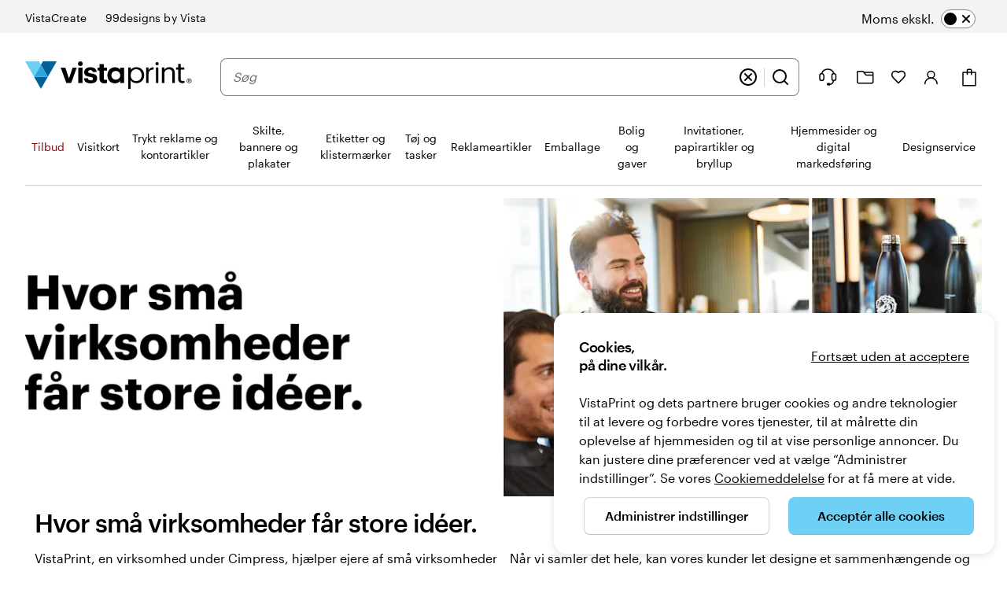

--- FILE ---
content_type: text/html
request_url: https://www.vistaprint.dk/om-os?ncid=y2rco5jqvsqmd5mvdd0tismf
body_size: 141868
content:
<!DOCTYPE html><html lang="da-DK"><head><meta charset="utf-8" />
<meta name="viewport" content="width=device-width, initial-scale=1, shrink-to-fit=no" />
<title>Hvem er vi og Om os | Vistaprint Danmark</title>
<meta name="robots" content="index, follow, noydir" />
<link rel="canonical" href="https://www.vistaprint.dk/om-os" />
<meta name="description" content="Her finder du alt om Vistaprint, fra hvem vi er, til vores historie, og overordnede mission. Kom og se, hvad vi tilbyder!" />
<meta name="pageName" content="Who We Are & About us | Vistaprint" />
<meta name="pageSection" content="About Us" />
<meta name="pageStage" content="Other" />
<meta name="generator" content="ubik" />
<meta name="ubikTemplate" content="info-pages/about-us" />
<link rel="preconnect" href="https://swan.prod.merch.vpsvc.com">
<link rel="preconnect" href="https://cms.cloudinary.vpsvc.com">
<link rel="preload" href="https://www.vistaprint.dk/swan/v3/fonts/graphic_regular2.7c96db81b23a97fd67cbeb7e7efad583.woff2" as="font" type="font/woff2" crossorigin>
<link rel="preload" href="https://www.vistaprint.dk/swan/v3/fonts/graphic_medium2.3829398551b96ac319a48122465462c2.woff2" as="font" type="font/woff2" crossorigin>
<style>
      @font-face {
        font-family: 'Graphik';
        font-stretch: normal;
        font-style: normal;
        font-weight: 400;
        font-display: swap;
        src: url('https://www.vistaprint.dk/swan/v3/fonts/graphic_regular2.7c96db81b23a97fd67cbeb7e7efad583.woff2') format('woff2'),
          url('https://www.vistaprint.dk/swan/v3/fonts/graphic_regular.e694f50e9c3a4ee999da756a90b0e872.woff') format('woff');
      }

        @font-face {
          font-family: 'Graphik';
          font-stretch: normal;
          font-style: normal;
          font-weight: 700;
          font-display: swap;
          src: url('https://www.vistaprint.dk/swan/v3/fonts/graphic_medium2.3829398551b96ac319a48122465462c2.woff2') format('woff2'),
            url('https://www.vistaprint.dk/swan/v3/fonts/graphic_medium.1e5761591bb4bdd7e1d6ef96bb7cef90.woff') format('woff');
        }</style>
<link rel="preload" as="script" href="/assets/ubik/web/@vp/auth/7.0.11/lib/web/systemjs/auth-DynDKDLt.js">
<link rel="preload" as="script" href="/assets/ubik/web/@vp/ab-reader/3.3.23/lib/web/system/ab-reader-CwX-sPKx.js">
<link rel="preload" as="script" href="/assets/ubik/web/@vp/tracking/11.10.2073/systemjs/web/tracking.js">
<link rel="preload" as="script" href="/assets/ubik/web/@vp/ctc-reader/2.1.1/lib/web/systemjs/ctc-reader-Dn_E7Kq-.js">
<link rel="preload" as="script" href="/assets/ubik/web/@vp/pricing-context-module/3.19.4/lib/web/systemjs/pricing-context-module-D6uMikTV.js">
<link rel="preload" as="script" href="/assets/ubik/web/@vp/chat-anywhere-ubik/1.2.55/lib/web/systemjs/chat-anywhere-ubik-1nj3imK1.js">
<link rel="preload" as="script" href="/assets/ubik/web/@vp/react-bookends/10.42.0/lib/web/systemjs/react-bookends-CSMRokOf.js">
<link rel="preload" as="script" href="/assets/ubik/@vp/ubik-react/18.3.1/dist/web/jsx-runtime.production-H0AYqviT.js">
<link rel="preload" as="script" href="/assets/ubik/@vp/ubik-react/18.3.1/dist/web/react.production-D9I9xy-S.js">
<link rel="preload" as="script" href="/assets/ubik/web/@vp/ubik-fragment-react/1.0.17/lib/web/systemjs/ubik-fragment-react-BAaKXS0-.js">
<link rel="preload" as="script" href="/assets/ubik/@vp/ubik-react/18.3.1/dist/web/react-dom.production-CBHNG7kL.js">
<link rel="preload" as="script" href="/assets/ubik/web/@vp/swan/3.28.0/systemjs/web/systemjs/swan-DFZCtQwk.js">
<link rel="preload" as="script" href="/assets/ubik/web/@vp/ubik-context/1.2.3/lib/web/systemjs/ubik-context-BcVPBUoG.js">
<link rel="preload" as="script" href="/assets/ubik/web/@vp/ubik-logging/2.2.11/lib/web/systemjs/ubik-logging-DuBLnR0M.js">
<link rel="preload" as="script" href="/assets/ubik/web/@vp/fragment-infopages-fragments/0.0.17/lib/web/systemjs/fragment-infopages-fragments-about-us-D8yAB-VP.js">
<!--https://www.vistaprint.dk/swan/v3/styles/core.a013446e7d646ab55445cca6f8ebe05f.min.css-->
<style>@charset "UTF-8";.swan,.swan-standard-mode{--swan-comp-accordion-padding-color-swatches-standard:var(--swan-base-space-025);--swan-comp-accordion-padding-color-swatches-super:var(--swan-base-space-075);--swan-comp-adaptive-carousel-default-slides:4;--swan-comp-adaptive-carousel-size-thumbnail:64px;--swan-comp-adaptive-carousel-size-slide-picker:8px;--swan-comp-adaptive-carousel-size-slide-picker-selected:16px;--swan-comp-adaptive-carousel-promo-bar-inner-space:var(--swan-sem-space-4);--swan-comp-alert-box-legal-color-bg:#ffffff;--swan-comp-alert-box-legal-color-text:#000000;--swan-comp-alert-box-legal-color-border:#000000;--swan-comp-alert-box-legal-border-width:1px;--swan-comp-alert-box-legal-font-size:16px;--swan-comp-alert-box-legal-font-weight:400;--swan-comp-alert-box-legal-font-line-height:1.5;--swan-comp-alert-box-toast-max-width:700px;--swan-comp-anchor-bar-list-scroll-bar-color-border:var(--swan-base-color-black-opacity-30);--swan-comp-anchor-bar-text-unselected:var(--swan-base-color-black-opacity-70);--swan-comp-avatar-color-border:var(--swan-base-color-black-opacity-20);--swan-comp-banner-color-bg:var(--swan-base-color-grey-100);--swan-comp-banner-left-hand-navigation-color-bg:var(--swan-base-color-white);--swan-comp-banner-left-hand-navigation-divider-color-border:var(--swan-base-color-grey-300);--swan-comp-banner-left-hand-navigation-focus:0 0 0 2px var(--swan-base-color-white),0 0 0 4px var(--swan-base-color-blue-700);--swan-comp-banner-inner:var(--swan-sem-space-5);--swan-comp-banner-action-size-min-height:40px;--swan-comp-banner-image-container-size-max-height:300px;--swan-comp-banner-size-max-width:1920px;--swan-comp-banner-size-min-height-standard:0px;--swan-comp-banner-size-min-height-short:0px;--swan-comp-banner-bounded-content-inner-horizontal:calc(
    var(--swan-sem-space-5) - var(--swan-sem-space-gutter-standard)
  );--swan-comp-banner-text-offset:var(--swan-sem-space-none);--swan-comp-banner-button-primary-color-bg:var(--swan-base-color-black);--swan-comp-banner-button-primary-color-bg-hover:var(--swan-base-color-grey-800);--swan-comp-banner-button-primary-color-bg-active:var(--swan-base-color-grey-900);--swan-comp-banner-button-primary-color-text:var(--swan-base-color-white);--swan-comp-banner-button-primary-color-icon:var(--swan-comp-banner-button-primary-color-text);--swan-comp-banner-button-secondary-color-bg:var(--swan-sem-color-bg-none);--swan-comp-banner-button-secondary-color-bg-hover:var(--swan-sem-color-bg-none-hover);--swan-comp-banner-button-secondary-color-bg-active:var(--swan-sem-color-bg-none-active);--swan-comp-banner-button-secondary-color-border:var(--swan-sem-color-border-strong);--swan-comp-banner-button-secondary-color-border-hover:var(--swan-sem-color-border-strong-hover);--swan-comp-banner-button-secondary-color-border-active:var(--swan-sem-color-border-strong-active);--swan-comp-base-tile-card-space-inner:var(--swan-sem-space-5);--swan-comp-base-tile-overlay-space-inner-standard:var(--swan-sem-space-4);--swan-comp-base-tile-overlay-space-inner-action:var(--swan-sem-space-3);--swan-comp-bounded-content-size-max-width:1920px;--swan-comp-bounded-content-inner-horizontal:calc(
    var(--swan-sem-space-5) - var(--swan-sem-space-gutter-standard)
  );--swan-comp-bounded-content-inner:var(--swan-sem-space-none) var(--swan-comp-bounded-content-inner-horizontal);--swan-comp-breadcrumbs-link-inner-horizontal:var(--swan-sem-space-3);--swan-comp-breadcrumbs-link-inner-vertical:var(--swan-sem-space-2);--swan-comp-button-primary-color-bg:var(--swan-sem-color-bg-accent-strong-paired);--swan-comp-button-primary-color-bg-hover:var(--swan-sem-color-bg-accent-strong-hover-paired);--swan-comp-button-primary-color-bg-active:var(--swan-sem-color-bg-accent-strong-active-paired);--swan-comp-button-primary-color-text:var(--swan-sem-color-text-accent-strong-paired);--swan-comp-button-primary-color-icon:var(--swan-sem-color-icon-accent-strong-paired);--swan-comp-button-tertiary-color-bg:var(--swan-sem-color-bg-none);--swan-comp-button-tertiary-color-bg-hover:var(--swan-sem-color-bg-none-hover);--swan-comp-button-tertiary-color-bg-active:var(--swan-sem-color-bg-none-active);--swan-comp-button-clear-selection-border-radius:var(--swan-sem-border-radius-rounded);--swan-comp-button-destructive-primary-color-bg:var(--swan-sem-color-bg-destructive-strong-paired);--swan-comp-button-destructive-primary-color-bg-hover:#ae2c11;--swan-comp-button-destructive-primary-color-bg-active:var(--swan-base-color-red-800);--swan-comp-button-destructive-primary-color-text:var(--swan-sem-color-text-destructive-strong-paired);--swan-comp-button-destructive-primary-color-icon:var(--swan-sem-color-icon-destructive-strong-paired);--swan-comp-button-texture:inset 0 -1px 1px var(--swan-base-color-black-opacity-20);--swan-comp-button-space-inner-horizontal:var(--swan-sem-space-5);--swan-comp-button-space-inner-vertical:var(--swan-sem-space-4);--swan-comp-carousel-promo-bar-button-offset:var(--swan-sem-space-2);--swan-comp-carousel-button-color-bg:var(--swan-base-color-white-opacity-70);--swan-comp-carousel-button-color-bg-disabled:var(--swan-base-color-white-opacity-20);--swan-comp-carousel-button-color-border-disabled:var(--swan-base-color-black-opacity-10);--swan-comp-carousel-dot-color-bg:var(--swan-base-color-grey-600);--swan-comp-carousel-dot-color-bg-hover:var(--swan-base-color-grey-700);--swan-comp-carousel-dot-size-default:var(--swan-base-space-150);--swan-comp-carousel-dot-size-selected:var(--swan-base-space-300);--swan-comp-carousel-dot-padding:var(--swan-base-space-075);--swan-comp-checkbox-size:20px;--swan-comp-checkbox-size-icon:16px;--swan-comp-checkbox-favorite-padding:var(--swan-base-space-100);--swan-comp-color-swatches-crossbar-color-bg:var(--swan-base-color-black-opacity-60);--swan-comp-color-swatches-border-color:var(--swan-base-color-black-opacity-60);--swan-comp-color-swatches-inner-space:6px;--swan-comp-color-swatches-size-standard:16px;--swan-comp-color-swatches-size-super:24px;--swan-comp-color-swatches-border-width:var(--swan-sem-border-width-standard);--swan-comp-color-swatches-selected-gutter-standard:6px;--swan-comp-count-size:var(--swan-sem-size-icon-standard);--swan-comp-count-padding-horizontal:var(--swan-base-space-075);--swan-comp-file-dropzone-size-min-height:180px;--swan-comp-file-tile-thumb-progress-container-max-width:250px;--swan-comp-file-tile-progress-container-size-height:18px;--swan-comp-file-tile-list-size-thumbnail:48px;--swan-comp-heading-space-below-heading:var(--swan-base-space-100);--swan-comp-icon-button-space-inner-padding:var(--swan-comp-button-space-inner-vertical);--swan-comp-icon-button-tooltip-max-width:250px;--swan-comp-icon-white-color:var(--swan-base-color-white);--swan-comp-listbox-padding:var(--swan-sem-space-3);--swan-comp-listbox-option-padding-horizontal:var(--swan-sem-space-5);--swan-comp-listbox-option-padding-vertical:var(--swan-sem-space-4);--swan-comp-loading-shimmer-color-bg-color:var(--swan-base-color-grey-200);--swan-comp-loading-shimmer-color-bg-color-alt:var(--swan-base-color-grey-300);--swan-comp-loading-shimmer-color-bg-image:linear-gradient(
    90deg,
    var(--swan-comp-loading-shimmer-color-bg-color) 0%,
    var(--swan-comp-loading-shimmer-color-bg-color-alt) 40%,
    var(--swan-comp-loading-shimmer-color-bg-color) 80%,
    var(--swan-comp-loading-shimmer-color-bg-color) 97%
  );--swan-comp-modal-dialog-border-radius:var(--swan-sem-border-radius-none);--swan-comp-modal-dialog-panel-footer-elevation:0px -16px 16px -16px var(--swan-base-color-black-opacity-30);--swan-comp-modal-dialog-inner-space:var(--swan-sem-space-6);--swan-comp-modal-dialog-panel-inner-space:var(--swan-sem-space-5);--swan-comp-modal-dialog-panel-size-width-capped:100%;--swan-comp-modal-dialog-panel-size-max-width-menu:calc(100vw - 24px);--swan-comp-modal-dialog-close-button-size:24px;--swan-comp-modal-dialog-inner-horizontal:calc(
    var(--swan-sem-space-5) - var(--swan-sem-space-gutter-standard)
  );--swan-comp-modal-dialog-size-min-height:100%;--swan-comp-modal-dialog-size-max-height:100%;--swan-comp-modal-dialog-size-width:100%;--swan-comp-modal-dialog-size-min-width:250px;--swan-comp-modal-dialog-size-max-width:100%;--swan-comp-modal-dialog-size-max-width-grow:100%;--swan-comp-modal-dialog-size-header-max-width:calc(
    100% -
      (
        var(--swan-sem-size-icon-standard) +
          var(--swan-comp-button-space-inner-vertical) +
          var(--swan-comp-button-space-inner-vertical)
      )
  );--swan-comp-popover-drop-shadow:0 2px 6px var(--swan-base-color-black-opacity-10);--swan-comp-price-bar-inner-gap:var(--swan-sem-space-none);--swan-comp-price-bar-main-flex-basis:100%;--swan-comp-price-bar-main-gap:var(--swan-sem-space-none);--swan-comp-price-bar-main-justify-content:space-between;--swan-comp-price-bar-segment-padding:var(--swan-sem-space-4);--swan-comp-progress-bar-color-bg:var(--swan-base-color-navy-300);--swan-comp-progress-bar-color-border:var(--swan-base-color-navy-600);--swan-comp-promo-code-letter-spacing:1px;--swan-comp-radio-button-size:20px;--swan-comp-radio-button-size-dot:var(--swan-base-space-100);--swan-comp-range-empty-color-bg:var(--swan-base-color-grey-600);--swan-comp-range-thumb-height:24px;--swan-comp-range-thumb-width:24px;--swan-comp-range-track-height:4px;--swan-comp-ratings-stars-color-bg-empty:var(--swan-base-color-yellow-600);--swan-comp-ratings-stars-color-bg-filled:var(--swan-base-color-yellow-400);--swan-comp-search-input-padding-vertical:var(--swan-sem-space-2);--swan-comp-selection-set-tiles-height-standard:144px;--swan-comp-selection-set-tiles-width-standard:164px;--swan-comp-selection-set-tiles-width-vertical:164px;--swan-comp-selection-set-tiles-image-width-standard:144px;--swan-comp-selection-set-tiles-image-width-mini:60px;--swan-comp-selection-set-tiles-image-height-standard:144px;--swan-comp-selection-set-tiles-image-height-vertical:88px;--swan-comp-spinner-size-animation-tiny:var(--swan-comp-spinner-size-animation-standard);--swan-comp-spinner-size-animation-mini:var(--swan-comp-spinner-size-animation-standard);--swan-comp-spinner-size-animation-standard:var(--swan-sem-size-icon-standard);--swan-comp-spinner-size-animation-super:48px;--swan-comp-standard-tile-block-end:var(--swan-sem-space-5);--swan-comp-standard-tile-vertical-gap:var(--swan-sem-space-3);--swan-comp-step-indicator-size-icon:16px;--swan-comp-step-indicator-text-unselected:var(--swan-comp-anchor-bar-text-unselected);--swan-comp-tabs-text-unselected:var(--swan-comp-anchor-bar-text-unselected);--swan-comp-text-input-font-size-focus:16px;--swan-comp-text-input-mini-padding-vertical:8px;--swan-comp-thumbnails-hero-content-container-max-width:1440px;--swan-comp-thumbnails-hero-content-border-radius:var(--swan-sem-border-radius-container);--swan-comp-thumbnails-hero-thumbnail-button-size:40px;--swan-comp-thumbnails-hero-thumbnail-button-background-color:var(--swan-base-color-white-opacity-60);--swan-comp-thumbnails-hero-thumbnail-button-border-color:var(--swan-base-color-black);--swan-comp-toggle-switch-handle-color-bg:var(--swan-base-color-black);--swan-comp-toggle-switch-handle-color-bg-disabled:var(--swan-base-color-grey-500);--swan-comp-toggle-switch-size-mini-height:var(--swan-sem-space-3);--swan-comp-toggle-switch-size-standard-height:var(--swan-base-space-200);--swan-comp-zoom-controls-label-size-min-width-standard:60px;--swan-comp-zoom-controls-margin:var(--swan-sem-space-2);--swan-base-border-radius-0:0px;--swan-base-border-radius-100:4px;--swan-base-border-radius-200:8px;--swan-base-border-radius-300:12px;--swan-base-border-radius-400:16px;--swan-base-border-radius-max:9999px;--swan-base-border-width-0:0px;--swan-base-border-width-100:1px;--swan-base-border-width-200:2px;--swan-base-border-width-300:3px;--swan-base-breakpoint-xs-start:0px;--swan-base-breakpoint-xs-end:767px;--swan-base-breakpoint-sm-start:768px;--swan-base-breakpoint-sm-end:1023px;--swan-base-breakpoint-md-start:1024px;--swan-base-breakpoint-md-end:1439px;--swan-base-breakpoint-lg-start:1440px;--swan-base-breakpoint-lg-end:1919px;--swan-base-breakpoint-xl-start:1920px;--swan-base-color-transparent:transparent;--swan-base-color-black:#000000;--swan-base-color-black-opacity-90:rgba(0, 0, 0, 0.77);--swan-base-color-black-opacity-80:rgba(0, 0, 0, 0.69);--swan-base-color-black-opacity-70:rgba(0, 0, 0, 0.58);--swan-base-color-black-opacity-60:rgba(0, 0, 0, 0.49);--swan-base-color-black-opacity-50:rgba(0, 0, 0, 0.39);--swan-base-color-black-opacity-40:rgba(0, 0, 0, 0.26);--swan-base-color-black-opacity-30:rgba(0, 0, 0, 0.17);--swan-base-color-black-opacity-20:rgba(0, 0, 0, 0.09);--swan-base-color-black-opacity-10:rgba(0, 0, 0, 0.05);--swan-base-color-grey-100:#f3f3f3;--swan-base-color-grey-200:#e6e6e6;--swan-base-color-grey-300:#d3d3d3;--swan-base-color-grey-400:#c4c4c4;--swan-base-color-grey-500:#9c9c9c;--swan-base-color-grey-600:#838383;--swan-base-color-grey-700:#6c6c6c;--swan-base-color-grey-800:#505050;--swan-base-color-grey-900:#3a3a3a;--swan-base-color-grey-950:#1d1d1d;--swan-base-color-white:#ffffff;--swan-base-color-white-opacity-90:rgba(255, 255, 255, 0.95);--swan-base-color-white-opacity-80:rgba(255, 255, 255, 0.89);--swan-base-color-white-opacity-70:rgba(255, 255, 255, 0.81);--swan-base-color-white-opacity-60:rgba(255, 255, 255, 0.71);--swan-base-color-white-opacity-50:rgba(255, 255, 255, 0.56);--swan-base-color-white-opacity-40:rgba(255, 255, 255, 0.45);--swan-base-color-white-opacity-30:rgba(255, 255, 255, 0.35);--swan-base-color-white-opacity-20:rgba(255, 255, 255, 0.22);--swan-base-color-white-opacity-10:rgba(255, 255, 255, 0.13);--swan-base-color-red-100:#ffeeeb;--swan-base-color-red-200:#ffdfdb;--swan-base-color-red-300:#ffc6bf;--swan-base-color-red-400:#ffb1a5;--swan-base-color-red-500:#f5765f;--swan-base-color-red-600:#e84d2f;--swan-base-color-red-700:#cc3011;--swan-base-color-red-800:#952911;--swan-base-color-red-900:#6b2110;--swan-base-color-yellow-100:#fff1de;--swan-base-color-yellow-200:#ffe2bd;--swan-base-color-yellow-300:#ffca87;--swan-base-color-yellow-400:#faa837;--swan-base-color-yellow-500:#e58325;--swan-base-color-yellow-600:#d4620b;--swan-base-color-yellow-700:#a94505;--swan-base-color-yellow-800:#86390c;--swan-base-color-yellow-900:#602b0d;--swan-base-color-green-100:#e2f8e7;--swan-base-color-green-200:#c8f0d1;--swan-base-color-green-300:#a2e2b3;--swan-base-color-green-400:#85d5a0;--swan-base-color-green-500:#3eaf79;--swan-base-color-green-600:#1b956b;--swan-base-color-green-700:#117a5e;--swan-base-color-green-800:#065b45;--swan-base-color-green-900:#044232;--swan-base-color-blue-100:#e5f5fd;--swan-base-color-blue-200:#c8ebfb;--swan-base-color-blue-300:#9bdcf8;--swan-base-color-blue-400:var(--swan-sem-color-brand-vista-blue);--swan-base-color-blue-500:#2ba8e0;--swan-base-color-blue-600:#1c8bc3;--swan-base-color-blue-700:#0c72a9;--swan-base-color-blue-800:#005484;--swan-base-color-blue-900:#003d62;--swan-base-color-navy-100:#f2f3f4;--swan-base-color-navy-200:#e5e6ea;--swan-base-color-navy-300:#d2d3da;--swan-base-color-navy-400:#c1c3cc;--swan-base-color-navy-500:#979caa;--swan-base-color-navy-600:#7d8394;--swan-base-color-navy-700:#656b80;--swan-base-color-navy-800:#474f67;--swan-base-color-navy-900:var(--swan-sem-color-brand-midnight);--swan-base-font-family-primary:Graphik,sans-serif;--swan-base-font-family-secondary:Tiempos,Georgia,times,serif;--swan-base-font-size-100:16px;--swan-base-font-size-200:18px;--swan-base-font-size-300:20px;--swan-base-font-size-400:24px;--swan-base-font-size-500:28px;--swan-base-font-size-600:32px;--swan-base-font-size-700:36px;--swan-base-font-size-800:42px;--swan-base-font-size-900:48px;--swan-base-font-size-050:12px;--swan-base-font-size-075:14px;--swan-base-font-weight-normal:400;--swan-base-font-weight-bold:700;--swan-base-font-letter-spacing-100:0em;--swan-base-font-letter-spacing-200:0.005em;--swan-base-font-letter-spacing-300:0.01em;--swan-base-font-letter-spacing-025:-0.03em;--swan-base-font-letter-spacing-050:-0.02em;--swan-base-font-letter-spacing-075:-0.01em;--swan-base-font-line-height-100:1.1;--swan-base-font-line-height-200:1.2;--swan-base-font-line-height-300:1.3;--swan-base-font-line-height-400:1.4;--swan-base-font-line-height-500:1.5;--swan-base-font-line-height-075:0.9;--swan-base-space-0:0px;--swan-base-space-100:8px;--swan-base-space-150:12px;--swan-base-space-200:16px;--swan-base-space-300:24px;--swan-base-space-400:32px;--swan-base-space-550:44px;--swan-base-space-700:56px;--swan-base-space-900:72px;--swan-base-space-1200:96px;--swan-base-space-1600:128px;--swan-base-space-025:2px;--swan-base-space-050:4px;--swan-base-space-075:6px;--swan-sem-border-radius-none:var(--swan-base-border-radius-0);--swan-sem-border-radius-subtle:var(--swan-base-border-radius-100);--swan-sem-border-radius-standard:var(--swan-base-border-radius-200);--swan-sem-border-radius-strong:var(--swan-base-border-radius-400);--swan-sem-border-radius-rounded:var(--swan-base-border-radius-max);--swan-sem-border-radius-focus:var(--swan-sem-border-radius-subtle);--swan-sem-border-radius-action:var(--swan-sem-border-radius-standard);--swan-sem-border-radius-input:var(--swan-sem-border-radius-standard);--swan-sem-border-radius-container:var(--swan-sem-border-radius-strong);--swan-sem-border-width-none:var(--swan-base-border-width-0);--swan-sem-border-width-standard:var(--swan-base-border-width-100);--swan-sem-border-width-strong:var(--swan-base-border-width-200);--swan-sem-border-width-stronger:var(--swan-base-border-width-300);--swan-sem-border-width-input:var(--swan-sem-border-width-standard);--swan-sem-border-width-action:var(--swan-sem-border-width-standard);--swan-sem-border-width-partition:var(--swan-sem-border-width-standard);--swan-sem-border-width-floating:var(--swan-sem-border-width-standard);--swan-sem-border-width-selected:var(--swan-sem-border-width-strong);--swan-sem-color-bg-none:var(--swan-base-color-transparent);--swan-sem-color-bg-none-hover:var(--swan-base-color-black-opacity-10);--swan-sem-color-bg-none-active:var(--swan-base-color-black-opacity-20);--swan-sem-color-bg-standard:var(--swan-base-color-white);--swan-sem-color-bg-hover:var(--swan-base-color-grey-100);--swan-sem-color-bg-active:var(--swan-base-color-grey-200);--swan-sem-color-bg-strong:var(--swan-base-color-grey-100);--swan-sem-color-bg-strong-hover:var(--swan-base-color-grey-200);--swan-sem-color-bg-strong-active:var(--swan-base-color-grey-300);--swan-sem-color-bg-disabled:var(--swan-base-color-grey-200);--swan-sem-color-bg-selected:var(--swan-base-color-black);--swan-sem-color-bg-selected-hover:var(--swan-base-color-grey-900);--swan-sem-color-bg-selected-active:var(--swan-base-color-grey-800);--swan-sem-color-bg-selected-accent:var(--swan-base-color-blue-400);--swan-sem-color-bg-selected-accent-hover:var(--swan-base-color-blue-500);--swan-sem-color-bg-selected-accent-active:var(--swan-base-color-blue-600);--swan-sem-color-bg-accent:var(--swan-base-color-blue-100);--swan-sem-color-bg-accent-strong-paired:var(--swan-base-color-blue-400);--swan-sem-color-bg-accent-strong-hover-paired:#48bbeb;--swan-sem-color-bg-accent-strong-active-paired:var(--swan-base-color-blue-500);--swan-sem-color-bg-error:var(--swan-base-color-red-100);--swan-sem-color-bg-error-strong-paired:var(--swan-base-color-red-700);--swan-sem-color-bg-warning:var(--swan-base-color-yellow-100);--swan-sem-color-bg-warning-strong-paired:var(--swan-base-color-yellow-400);--swan-sem-color-bg-success:var(--swan-base-color-green-100);--swan-sem-color-bg-success-strong-paired:var(--swan-base-color-green-700);--swan-sem-color-bg-promo:var(--swan-base-color-green-100);--swan-sem-color-bg-promo-strong-paired:var(--swan-base-color-green-700);--swan-sem-color-bg-help:var(--swan-base-color-yellow-100);--swan-sem-color-bg-help-strong-paired:var(--swan-base-color-yellow-400);--swan-sem-color-bg-info:var(--swan-base-color-navy-100);--swan-sem-color-bg-info-strong-paired:var(--swan-base-color-navy-900);--swan-sem-color-bg-destructive:var(--swan-base-color-red-100);--swan-sem-color-bg-destructive-strong-paired:var(--swan-base-color-red-700);--swan-sem-color-bg-action:var(--swan-sem-color-bg-standard);--swan-sem-color-bg-action-hover:var(--swan-sem-color-bg-hover);--swan-sem-color-bg-action-active:var(--swan-sem-color-bg-active);--swan-sem-color-bg-control:var(--swan-sem-color-bg-standard);--swan-sem-color-bg-control-hover:var(--swan-sem-color-bg-hover);--swan-sem-color-bg-control-active:var(--swan-sem-color-bg-active);--swan-sem-color-bg-input:var(--swan-sem-color-bg-standard);--swan-sem-color-bg-container:var(--swan-sem-color-bg-standard);--swan-sem-color-bg-page:var(--swan-sem-color-bg-standard);--swan-sem-color-border-none:var(--swan-base-color-transparent);--swan-sem-color-border-none-hover:var(--swan-base-color-black-opacity-10);--swan-sem-color-border-none-active:var(--swan-base-color-black-opacity-20);--swan-sem-color-border-standard:var(--swan-base-color-grey-300);--swan-sem-color-border-hover:var(--swan-base-color-grey-500);--swan-sem-color-border-active:var(--swan-base-color-grey-600);--swan-sem-color-border-strong:var(--swan-base-color-grey-600);--swan-sem-color-border-strong-hover:var(--swan-base-color-grey-700);--swan-sem-color-border-strong-active:var(--swan-base-color-grey-800);--swan-sem-color-border-disabled:var(--swan-base-color-grey-300);--swan-sem-color-border-selected:var(--swan-base-color-black);--swan-sem-color-border-selected-hover:var(--swan-base-color-grey-800);--swan-sem-color-border-selected-active:var(--swan-base-color-grey-700);--swan-sem-color-border-selected-accent:var(--swan-base-color-blue-400);--swan-sem-color-border-selected-accent-hover:var(--swan-base-color-blue-500);--swan-sem-color-border-selected-accent-active:var(--swan-base-color-blue-600);--swan-sem-color-border-accent:var(--swan-base-color-blue-300);--swan-sem-color-border-accent-strong-paired:var(--swan-base-color-blue-400);--swan-sem-color-border-accent-strong-hover-paired:#48bbeb;--swan-sem-color-border-accent-strong-active-paired:var(--swan-base-color-blue-500);--swan-sem-color-border-error:var(--swan-base-color-red-300);--swan-sem-color-border-error-strong-paired:var(--swan-base-color-red-700);--swan-sem-color-border-warning:var(--swan-base-color-yellow-300);--swan-sem-color-border-warning-strong-paired:var(--swan-base-color-yellow-400);--swan-sem-color-border-success:var(--swan-base-color-green-300);--swan-sem-color-border-success-strong-paired:var(--swan-base-color-green-700);--swan-sem-color-border-promo:var(--swan-base-color-green-300);--swan-sem-color-border-promo-strong-paired:var(--swan-base-color-green-700);--swan-sem-color-border-help:var(--swan-base-color-yellow-300);--swan-sem-color-border-help-strong-paired:var(--swan-base-color-yellow-400);--swan-sem-color-border-info:var(--swan-base-color-navy-300);--swan-sem-color-border-info-strong-paired:var(--swan-base-color-navy-900);--swan-sem-color-border-destructive:var(--swan-base-color-red-300);--swan-sem-color-border-destructive-strong-paired:var(--swan-base-color-red-700);--swan-sem-color-border-action:var(--swan-base-color-black-opacity-30);--swan-sem-color-border-action-hover:var(--swan-base-color-black-opacity-30);--swan-sem-color-border-action-active:var(--swan-base-color-black-opacity-30);--swan-sem-color-border-control:var(--swan-sem-color-border-strong);--swan-sem-color-border-control-hover:var(--swan-sem-color-border-strong-hover);--swan-sem-color-border-control-active:var(--swan-sem-color-border-strong-active);--swan-sem-color-border-input:var(--swan-sem-color-border-strong);--swan-sem-color-border-input-hover:var(--swan-sem-color-border-strong-hover);--swan-sem-color-border-input-active:var(--swan-sem-color-border-strong-active);--swan-sem-color-border-input-error:var(--swan-sem-color-border-error-strong-paired);--swan-sem-color-border-container:var(--swan-sem-color-border-standard);--swan-sem-color-border-partition:var(--swan-base-color-black-opacity-30);--swan-sem-color-brand-vista-blue:#6fd0f5;--swan-sem-color-brand-midnight:#2f3a53;--swan-sem-color-brand-warm-white:#f6f6ec;--swan-sem-color-brand-fern:#3b7a24;--swan-sem-color-icon-standard:var(--swan-base-color-black);--swan-sem-color-icon-disabled:var(--swan-base-color-grey-500);--swan-sem-color-icon-accent:var(--swan-base-color-blue-700);--swan-sem-color-icon-accent-strong-paired:var(--swan-base-color-black);--swan-sem-color-icon-error:var(--swan-base-color-red-700);--swan-sem-color-icon-error-strong-paired:var(--swan-base-color-red-400);--swan-sem-color-icon-warning:var(--swan-base-color-yellow-700);--swan-sem-color-icon-warning-strong-paired:var(--swan-base-color-black);--swan-sem-color-icon-success:var(--swan-base-color-green-700);--swan-sem-color-icon-success-strong-paired:var(--swan-base-color-green-400);--swan-sem-color-icon-promo:var(--swan-base-color-green-700);--swan-sem-color-icon-promo-strong-paired:var(--swan-base-color-green-400);--swan-sem-color-icon-help:var(--swan-base-color-yellow-700);--swan-sem-color-icon-help-strong-paired:var(--swan-base-color-black);--swan-sem-color-icon-info:var(--swan-base-color-navy-700);--swan-sem-color-icon-info-strong-paired:var(--swan-base-color-navy-400);--swan-sem-color-icon-destructive:var(--swan-base-color-red-700);--swan-sem-color-icon-destructive-strong-paired:var(--swan-base-color-white);--swan-sem-color-icon-subtle:var(--swan-base-color-grey-700);--swan-sem-color-text-standard:var(--swan-base-color-black);--swan-sem-color-text-subtle:var(--swan-base-color-grey-700);--swan-sem-color-text-input:var(--swan-sem-color-text-standard);--swan-sem-color-text-placeholder:var(--swan-base-color-grey-700);--swan-sem-color-text-error:var(--swan-base-color-red-700);--swan-sem-color-text-error-alt:var(--swan-sem-color-text-standard);--swan-sem-color-text-error-strong-paired:var(--swan-base-color-white);--swan-sem-color-text-warning:var(--swan-base-color-yellow-700);--swan-sem-color-text-warning-alt:var(--swan-sem-color-text-standard);--swan-sem-color-text-warning-strong-paired:var(--swan-base-color-black);--swan-sem-color-text-disabled:var(--swan-base-color-grey-500);--swan-sem-color-text-promo:var(--swan-base-color-green-700);--swan-sem-color-text-promo-alt:var(--swan-sem-color-text-standard);--swan-sem-color-text-promo-strong-paired:var(--swan-base-color-white);--swan-sem-color-text-hover:var(--swan-base-color-black-opacity-90);--swan-sem-color-text-active:var(--swan-base-color-black-opacity-80);--swan-sem-color-text-accent:var(--swan-base-color-blue-700);--swan-sem-color-text-accent-alt:var(--swan-sem-color-text-standard);--swan-sem-color-text-accent-strong-paired:var(--swan-base-color-black);--swan-sem-color-text-help:var(--swan-base-color-yellow-700);--swan-sem-color-text-help-alt:var(--swan-sem-color-text-standard);--swan-sem-color-text-help-strong-paired:var(--swan-base-color-black);--swan-sem-color-text-success:var(--swan-base-color-green-700);--swan-sem-color-text-success-alt:var(--swan-sem-color-text-standard);--swan-sem-color-text-success-strong-paired:var(--swan-base-color-white);--swan-sem-color-text-info:var(--swan-base-color-navy-700);--swan-sem-color-text-info-alt:var(--swan-sem-color-text-standard);--swan-sem-color-text-info-strong-paired:var(--swan-base-color-white);--swan-sem-color-text-destructive:var(--swan-base-color-red-700);--swan-sem-color-text-destructive-alt:var(--swan-sem-color-text-standard);--swan-sem-color-text-destructive-strong-paired:var(--swan-base-color-white);--swan-sem-color-text-link:inherit;--swan-sem-color-text-link-hover:var(--swan-sem-color-text-hover);--swan-sem-color-text-link-active:var(--swan-sem-color-text-active);--swan-sem-elevation-none:none;--swan-sem-elevation-subtle:0 2px 4px 0 var(--swan-base-color-black-opacity-10);--swan-sem-elevation-standard:0 2px 6px 0 var(--swan-base-color-black-opacity-10);--swan-sem-elevation-strong:0 2px 8px 0 var(--swan-base-color-black-opacity-20);--swan-sem-elevation-floating:var(--swan-sem-elevation-standard);--swan-sem-elevation-overlay:var(--swan-sem-elevation-strong);--swan-sem-elevation-scroll-horizontal:0 0 12px 12px var(--swan-sem-color-bg-page);--swan-sem-focus-color-inner:var(--swan-sem-color-bg-page);--swan-sem-focus-color-outer:var(--swan-base-color-blue-700);--swan-sem-focus-standard:0 0 0 2px var(--swan-sem-focus-color-inner),0 0 0 4px var(--swan-sem-focus-color-outer);--swan-sem-focus-inset:inset 0 0 0 2px var(--swan-sem-focus-color-inner),inset 0 0 0 4px var(--swan-sem-focus-color-outer);--swan-sem-focus-tight:0 0 0 2px var(--swan-sem-focus-color-outer);--swan-sem-font-size-x4large:var(--swan-base-font-size-700);--swan-sem-font-size-x3large:var(--swan-base-font-size-500);--swan-sem-font-size-x2large:var(--swan-base-font-size-300);--swan-sem-font-size-xlarge:var(--swan-base-font-size-200);--swan-sem-font-size-large:var(--swan-base-font-size-100);--swan-sem-font-size-standard:var(--swan-base-font-size-075);--swan-sem-font-size-small:var(--swan-base-font-size-050);--swan-sem-font-size-xsmall:var(--swan-base-font-size-050);--swan-sem-size-icon-standard:20px;--swan-sem-size-icon-dynamic:1lh;--swan-sem-size-icon-stroke-width:2px;--swan-sem-size-icon-small:16px;--swan-sem-size-illustration-standard:104px;--swan-sem-size-illustration-large:168px;--swan-sem-size-action-and-input-inner-height:var(--swan-sem-size-icon-standard);--swan-sem-size-action-and-input-inner-min-width:var(--swan-sem-size-action-and-input-inner-height);--swan-sem-size-click-target-min-height:24px;--swan-sem-size-click-target-min-width:24px;--swan-sem-space-1:var(--swan-base-space-025);--swan-sem-space-2:var(--swan-base-space-050);--swan-sem-space-3:var(--swan-base-space-100);--swan-sem-space-4:var(--swan-base-space-150);--swan-sem-space-5:var(--swan-base-space-200);--swan-sem-space-6:var(--swan-base-space-300);--swan-sem-space-7:var(--swan-base-space-400);--swan-sem-space-8:var(--swan-base-space-550);--swan-sem-space-9:var(--swan-base-space-700);--swan-sem-space-10:var(--swan-base-space-900);--swan-sem-space-11:var(--swan-base-space-1200);--swan-sem-space-12:var(--swan-base-space-1600);--swan-sem-space-none:var(--swan-base-space-0);--swan-sem-space-gutter-standard:var(--swan-sem-space-3);--swan-sem-space-gutter-tight:var(--swan-sem-space-1);--swan-sem-space-input-padding-horizontal:var(--swan-sem-space-5);--swan-sem-space-input-padding-vertical:var(--swan-sem-space-4);--swan-sem-space-between-sections:var(--swan-base-space-550);--swan-sem-space-between-subsections:var(--swan-base-space-300);--swan-sem-space-between-actions:var(--swan-base-space-100);--swan-sem-space-between-icon-and-text:var(--swan-sem-space-3);--swan-sem-space-to-actions:var(--swan-base-space-200);--swan-sem-z-index-raised:1;--swan-sem-z-index-link-covering:5;--swan-sem-z-index-overlay:10;--swan-sem-z-index-floating:100000;--swan-sem-z-index-over-the-top:1000000;--swan-internal-color-bg-warm-white:var(--swan-sem-color-brand-warm-white);--swan-internal-color-bg-midnight:var(--swan-sem-color-bg-page);--swan-internal-color-bg-fern:var(--swan-sem-color-bg-page)}@media only screen and (min-width:0px){.swan,.swan-standard-mode{--swan-comp-adaptive-carousel-promo-bar-inner-space:var(--swan-sem-space-2)}}@media only screen and (min-width:768px){.swan,.swan-standard-mode{--swan-comp-banner-size-min-height-standard:300px;--swan-comp-banner-size-min-height-short:300px;--swan-comp-carousel-promo-bar-button-offset:var(--swan-sem-space-3);--swan-comp-modal-dialog-border-radius:var(--swan-sem-border-radius-container);--swan-comp-modal-dialog-panel-size-width-capped:344px;--swan-comp-modal-dialog-size-min-height:50px;--swan-comp-modal-dialog-size-max-height:80%;--swan-comp-modal-dialog-size-width:fit-content;--swan-comp-modal-dialog-size-max-width:600px;--swan-comp-modal-dialog-size-max-width-grow:calc(
      100% - (2 * var(--swan-comp-modal-dialog-inner-horizontal))
    );--swan-comp-thumbnails-hero-content-border-radius:var(--swan-sem-border-radius-container) var(--swan-sem-border-radius-none) var(--swan-sem-border-radius-none) var(--swan-sem-border-radius-container)}}@media only screen and (min-width:1024px){.swan,.swan-standard-mode{--swan-comp-alert-box-legal-font-size:18px;--swan-comp-banner-inner:var(--swan-sem-space-6);--swan-comp-banner-bounded-content-inner-horizontal:calc(
      var(--swan-sem-space-8) - var(--swan-sem-space-gutter-standard)
    );--swan-comp-bounded-content-inner-horizontal:calc(
      var(--swan-sem-space-8) - var(--swan-sem-space-gutter-standard)
    );--swan-comp-carousel-promo-bar-button-offset:var(--swan-sem-space-7);--swan-comp-count-padding-horizontal:var(--swan-base-space-100);--swan-comp-file-dropzone-size-min-height:200px;--swan-comp-file-tile-progress-container-size-height:21px;--swan-comp-heading-space-below-heading:var(--swan-base-space-150);--swan-comp-modal-dialog-inner-horizontal:calc(
      var(--swan-sem-space-8) - var(--swan-sem-space-gutter-standard)
    );--swan-comp-price-bar-inner-gap:var(--swan-sem-space-7);--swan-comp-price-bar-main-flex-basis:66%;--swan-comp-price-bar-main-gap:var(--swan-sem-space-7);--swan-comp-price-bar-main-justify-content:flex-end;--swan-comp-price-bar-segment-padding:var(--swan-sem-space-4) var(--swan-sem-space-5);--swan-comp-selection-set-tiles-width-standard:144px;--swan-comp-selection-set-tiles-width-vertical:133px;--swan-comp-standard-tile-block-end:var(--swan-sem-space-6);--swan-comp-standard-tile-vertical-gap:var(--swan-sem-space-4);--swan-sem-font-size-x4large:var(--swan-base-font-size-800);--swan-sem-font-size-x3large:var(--swan-base-font-size-600);--swan-sem-font-size-x2large:var(--swan-base-font-size-400);--swan-sem-font-size-xlarge:var(--swan-base-font-size-300);--swan-sem-font-size-large:var(--swan-base-font-size-200);--swan-sem-font-size-standard:var(--swan-base-font-size-100);--swan-sem-font-size-small:var(--swan-base-font-size-075);--swan-sem-size-icon-standard:24px;--swan-sem-size-icon-small:20px;--swan-sem-size-illustration-standard:120px;--swan-sem-size-illustration-large:200px;--swan-sem-space-gutter-standard:var(--swan-sem-space-4);--swan-sem-space-between-sections:var(--swan-base-space-700);--swan-sem-space-between-subsections:var(--swan-base-space-400);--swan-sem-space-between-actions:var(--swan-base-space-150);--swan-sem-space-to-actions:var(--swan-base-space-300)}}@media only screen and (min-width:1440px){.swan,.swan-standard-mode{--swan-comp-banner-size-min-height-standard:480px;--swan-comp-banner-text-offset:calc(
      (
          100% -
            (
              var(--swan-comp-banner-bounded-content-inner-horizontal) -
                var(--swan-sem-space-6)
            )
        ) /
        6
    );--swan-comp-modal-dialog-panel-inner-space:var(--swan-sem-space-6);--swan-comp-price-bar-main-flex-basis:50%;--swan-sem-font-size-x4large:var(--swan-base-font-size-900);--swan-sem-font-size-x3large:var(--swan-base-font-size-700);--swan-sem-font-size-x2large:var(--swan-base-font-size-500);--swan-sem-font-size-xlarge:var(--swan-base-font-size-400);--swan-sem-font-size-large:var(--swan-base-font-size-300)}}.swan-dark-mode{--swan-comp-anchor-bar-list-scroll-bar-color-border:var(--swan-base-color-white-opacity-30);--swan-comp-anchor-bar-text-unselected:var(--swan-base-color-white-opacity-60);--swan-comp-avatar-color-border:var(--swan-base-color-white-opacity-20);--swan-comp-banner-color-bg:var(--swan-base-color-grey-900);--swan-comp-banner-button-primary-color-bg:var(--swan-base-color-white);--swan-comp-banner-button-primary-color-bg-hover:var(--swan-base-color-grey-400);--swan-comp-banner-button-primary-color-bg-active:var(--swan-base-color-grey-500);--swan-comp-banner-button-primary-color-text:var(--swan-base-color-black);--swan-comp-banner-button-primary-color-icon:var(--swan-comp-banner-button-primary-color-text);--swan-comp-banner-button-secondary-color-bg-hover:var(--swan-sem-color-bg-none-hover);--swan-comp-banner-button-secondary-color-bg-active:var(--swan-sem-color-bg-none-active);--swan-comp-banner-button-secondary-color-border:var(--swan-sem-color-border-strong);--swan-comp-banner-button-secondary-color-border-hover:var(--swan-sem-color-border-strong-hover);--swan-comp-banner-button-secondary-color-border-active:var(--swan-sem-color-border-strong-active);--swan-comp-button-tertiary-color-bg-hover:var(--swan-sem-color-bg-none-hover);--swan-comp-button-tertiary-color-bg-active:var(--swan-sem-color-bg-none-active);--swan-comp-button-destructive-primary-color-bg:var(--swan-sem-color-bg-destructive-strong-paired);--swan-comp-button-destructive-primary-color-bg-hover:#fc9281;--swan-comp-button-destructive-primary-color-bg-active:var(--swan-base-color-red-500);--swan-comp-button-destructive-primary-color-text:var(--swan-sem-color-text-destructive-strong-paired);--swan-comp-button-destructive-primary-color-icon:var(--swan-sem-color-icon-destructive-strong-paired);--swan-comp-carousel-button-color-bg:var(--swan-base-color-white-opacity-50);--swan-comp-carousel-button-color-border-disabled:var(--swan-base-color-black-opacity-40);--swan-comp-carousel-dot-color-bg:var(--swan-base-color-grey-300);--swan-comp-carousel-dot-color-bg-hover:var(--swan-base-color-grey-200);--swan-comp-color-swatches-crossbar-color-bg:var(--swan-base-color-white-opacity-60);--swan-comp-color-swatches-border-color:var(--swan-base-color-white-opacity-60);--swan-comp-loading-shimmer-color-bg-color:var(--swan-base-color-grey-800);--swan-comp-loading-shimmer-color-bg-color-alt:var(--swan-base-color-grey-700);--swan-comp-loading-shimmer-color-bg-image:linear-gradient(
    90deg,
    var(--swan-comp-loading-shimmer-color-bg-color) 0%,
    var(--swan-comp-loading-shimmer-color-bg-color-alt) 40%,
    var(--swan-comp-loading-shimmer-color-bg-color) 80%,
    var(--swan-comp-loading-shimmer-color-bg-color) 97%
  );--swan-comp-modal-dialog-panel-footer-elevation:0px -16px 16px -16px var(--swan-base-color-white-opacity-30);--swan-comp-popover-drop-shadow:0 2px 6px var(--swan-base-color-black-opacity-40);--swan-comp-progress-bar-color-bg:var(--swan-base-color-navy-700);--swan-comp-progress-bar-color-border:var(--swan-base-color-navy-500);--swan-comp-step-indicator-text-unselected:var(--swan-comp-anchor-bar-text-unselected);--swan-comp-tabs-text-unselected:var(--swan-comp-anchor-bar-text-unselected);--swan-comp-thumbnails-hero-thumbnail-button-background-color:var(--swan-base-color-black-opacity-60);--swan-comp-thumbnails-hero-thumbnail-button-border-color:var(--swan-base-color-white);--swan-comp-toggle-switch-handle-color-bg:var(--swan-base-color-white);--swan-comp-toggle-switch-handle-color-bg-disabled:var(--swan-base-color-grey-500);--swan-sem-color-bg-none-hover:var(--swan-base-color-white-opacity-10);--swan-sem-color-bg-none-active:var(--swan-base-color-white-opacity-20);--swan-sem-color-bg-standard:var(--swan-base-color-grey-950);--swan-sem-color-bg-hover:var(--swan-base-color-grey-900);--swan-sem-color-bg-active:var(--swan-base-color-grey-800);--swan-sem-color-bg-strong:var(--swan-base-color-grey-900);--swan-sem-color-bg-strong-hover:var(--swan-base-color-grey-800);--swan-sem-color-bg-strong-active:var(--swan-base-color-grey-700);--swan-sem-color-bg-disabled:var(--swan-base-color-grey-800);--swan-sem-color-bg-selected:var(--swan-base-color-white);--swan-sem-color-bg-selected-hover:var(--swan-base-color-grey-100);--swan-sem-color-bg-selected-active:var(--swan-base-color-grey-200);--swan-sem-color-bg-selected-accent:var(--swan-base-color-blue-600);--swan-sem-color-bg-selected-accent-hover:var(--swan-base-color-blue-500);--swan-sem-color-bg-selected-accent-active:var(--swan-base-color-blue-400);--swan-sem-color-bg-accent:var(--swan-base-color-blue-900);--swan-sem-color-bg-error:var(--swan-base-color-red-900);--swan-sem-color-bg-error-strong-paired:var(--swan-base-color-red-400);--swan-sem-color-bg-warning:var(--swan-base-color-yellow-900);--swan-sem-color-bg-success:var(--swan-base-color-green-900);--swan-sem-color-bg-success-strong-paired:var(--swan-base-color-green-400);--swan-sem-color-bg-promo:var(--swan-base-color-green-900);--swan-sem-color-bg-promo-strong-paired:var(--swan-base-color-green-400);--swan-sem-color-bg-help:var(--swan-base-color-yellow-900);--swan-sem-color-bg-info:var(--swan-base-color-navy-900);--swan-sem-color-bg-info-strong-paired:var(--swan-base-color-navy-400);--swan-sem-color-bg-destructive:var(--swan-base-color-red-900);--swan-sem-color-bg-destructive-strong-paired:var(--swan-base-color-red-400);--swan-sem-color-bg-action:var(--swan-sem-color-bg-standard);--swan-sem-color-bg-action-hover:var(--swan-sem-color-bg-hover);--swan-sem-color-bg-action-active:var(--swan-sem-color-bg-active);--swan-sem-color-bg-control:var(--swan-sem-color-bg-standard);--swan-sem-color-bg-control-hover:var(--swan-sem-color-bg-hover);--swan-sem-color-bg-control-active:var(--swan-sem-color-bg-active);--swan-sem-color-bg-input:var(--swan-sem-color-bg-standard);--swan-sem-color-bg-container:var(--swan-sem-color-bg-standard);--swan-sem-color-bg-page:var(--swan-sem-color-bg-standard);--swan-sem-color-border-none-hover:var(--swan-base-color-white-opacity-10);--swan-sem-color-border-none-active:var(--swan-base-color-white-opacity-20);--swan-sem-color-border-standard:var(--swan-base-color-grey-700);--swan-sem-color-border-active:var(--swan-base-color-grey-400);--swan-sem-color-border-strong:var(--swan-base-color-grey-400);--swan-sem-color-border-strong-hover:var(--swan-base-color-grey-500);--swan-sem-color-border-strong-active:var(--swan-base-color-grey-600);--swan-sem-color-border-disabled:var(--swan-base-color-grey-700);--swan-sem-color-border-selected:var(--swan-base-color-white);--swan-sem-color-border-selected-hover:var(--swan-base-color-grey-200);--swan-sem-color-border-selected-active:var(--swan-base-color-grey-300);--swan-sem-color-border-selected-accent:var(--swan-base-color-blue-600);--swan-sem-color-border-selected-accent-hover:var(--swan-base-color-blue-500);--swan-sem-color-border-selected-accent-active:var(--swan-base-color-blue-400);--swan-sem-color-border-accent:var(--swan-base-color-blue-700);--swan-sem-color-border-error:var(--swan-base-color-red-700);--swan-sem-color-border-error-strong-paired:var(--swan-base-color-red-400);--swan-sem-color-border-warning:var(--swan-base-color-yellow-700);--swan-sem-color-border-success:var(--swan-base-color-green-700);--swan-sem-color-border-success-strong-paired:var(--swan-base-color-green-400);--swan-sem-color-border-promo:var(--swan-base-color-green-700);--swan-sem-color-border-promo-strong-paired:var(--swan-base-color-green-400);--swan-sem-color-border-help:var(--swan-base-color-yellow-700);--swan-sem-color-border-info:var(--swan-base-color-navy-700);--swan-sem-color-border-info-strong-paired:var(--swan-base-color-navy-400);--swan-sem-color-border-destructive:var(--swan-base-color-red-700);--swan-sem-color-border-destructive-strong-paired:var(--swan-base-color-red-400);--swan-sem-color-border-action:var(--swan-base-color-white-opacity-30);--swan-sem-color-border-action-hover:var(--swan-base-color-white-opacity-30);--swan-sem-color-border-action-active:var(--swan-base-color-white-opacity-30);--swan-sem-color-border-control:var(--swan-sem-color-border-strong);--swan-sem-color-border-control-hover:var(--swan-sem-color-border-strong-hover);--swan-sem-color-border-control-active:var(--swan-sem-color-border-strong-active);--swan-sem-color-border-input:var(--swan-sem-color-border-strong);--swan-sem-color-border-input-hover:var(--swan-sem-color-border-strong-hover);--swan-sem-color-border-input-active:var(--swan-sem-color-border-strong-active);--swan-sem-color-border-input-error:var(--swan-sem-color-border-error-strong-paired);--swan-sem-color-border-container:var(--swan-sem-color-border-standard);--swan-sem-color-border-partition:var(--swan-base-color-white-opacity-20);--swan-sem-color-icon-standard:var(--swan-base-color-white);--swan-sem-color-icon-accent:var(--swan-base-color-blue-300);--swan-sem-color-icon-error:var(--swan-base-color-red-300);--swan-sem-color-icon-error-strong-paired:var(--swan-base-color-red-700);--swan-sem-color-icon-warning:var(--swan-base-color-yellow-300);--swan-sem-color-icon-success:var(--swan-base-color-green-300);--swan-sem-color-icon-success-strong-paired:var(--swan-base-color-green-700);--swan-sem-color-icon-promo:var(--swan-base-color-green-300);--swan-sem-color-icon-promo-strong-paired:var(--swan-base-color-green-700);--swan-sem-color-icon-help:var(--swan-base-color-yellow-300);--swan-sem-color-icon-info:var(--swan-base-color-navy-300);--swan-sem-color-icon-info-strong-paired:var(--swan-base-color-navy-700);--swan-sem-color-icon-destructive:var(--swan-base-color-red-300);--swan-sem-color-icon-destructive-strong-paired:var(--swan-base-color-black);--swan-sem-color-icon-subtle:var(--swan-base-color-grey-300);--swan-sem-color-text-standard:var(--swan-base-color-white);--swan-sem-color-text-subtle:var(--swan-base-color-grey-300);--swan-sem-color-text-input:var(--swan-sem-color-text-standard);--swan-sem-color-text-placeholder:var(--swan-base-color-grey-500);--swan-sem-color-text-error:var(--swan-base-color-red-300);--swan-sem-color-text-error-alt:var(--swan-sem-color-text-standard);--swan-sem-color-text-error-strong-paired:var(--swan-base-color-black);--swan-sem-color-text-warning:var(--swan-base-color-yellow-300);--swan-sem-color-text-warning-alt:var(--swan-sem-color-text-standard);--swan-sem-color-text-promo:var(--swan-base-color-green-300);--swan-sem-color-text-promo-alt:var(--swan-sem-color-text-standard);--swan-sem-color-text-promo-strong-paired:var(--swan-base-color-black);--swan-sem-color-text-hover:var(--swan-base-color-white-opacity-90);--swan-sem-color-text-active:var(--swan-base-color-white-opacity-80);--swan-sem-color-text-accent:var(--swan-base-color-blue-300);--swan-sem-color-text-accent-alt:var(--swan-sem-color-text-standard);--swan-sem-color-text-help:var(--swan-base-color-yellow-300);--swan-sem-color-text-help-alt:var(--swan-sem-color-text-standard);--swan-sem-color-text-success:var(--swan-base-color-green-300);--swan-sem-color-text-success-alt:var(--swan-sem-color-text-standard);--swan-sem-color-text-success-strong-paired:var(--swan-base-color-black);--swan-sem-color-text-info:var(--swan-base-color-navy-300);--swan-sem-color-text-info-alt:var(--swan-sem-color-text-standard);--swan-sem-color-text-info-strong-paired:var(--swan-base-color-black);--swan-sem-color-text-destructive:var(--swan-base-color-red-300);--swan-sem-color-text-destructive-alt:var(--swan-sem-color-text-standard);--swan-sem-color-text-destructive-strong-paired:var(--swan-base-color-black);--swan-sem-color-text-link-hover:var(--swan-sem-color-text-hover);--swan-sem-color-text-link-active:var(--swan-sem-color-text-active);--swan-sem-elevation-subtle:0 2px 4px 0 var(--swan-base-color-black-opacity-40);--swan-sem-elevation-standard:0 2px 6px 0 var(--swan-base-color-black-opacity-40);--swan-sem-elevation-strong:0 2px 8px 0 var(--swan-base-color-black-opacity-50);--swan-sem-elevation-floating:var(--swan-sem-elevation-standard);--swan-sem-elevation-overlay:var(--swan-sem-elevation-strong);--swan-sem-elevation-scroll-horizontal:0 0 12px 12px var(--swan-sem-color-bg-page);--swan-sem-focus-color-inner:var(--swan-sem-color-bg-page);--swan-sem-focus-color-outer:var(--swan-base-color-blue-300);--swan-sem-focus-standard:0 0 0 2px var(--swan-sem-focus-color-inner),0 0 0 4px var(--swan-sem-focus-color-outer);--swan-sem-focus-inset:inset 0 0 0 2px var(--swan-sem-focus-color-inner),inset 0 0 0 4px var(--swan-sem-focus-color-outer);--swan-sem-focus-tight:0 0 0 2px var(--swan-sem-focus-color-outer);--swan-internal-color-bg-warm-white:var(--swan-sem-color-bg-page);--swan-internal-color-bg-midnight:var(--swan-sem-color-brand-midnight);--swan-internal-color-bg-fern:var(--swan-sem-color-brand-fern)}@media only screen and (min-width:0px){.swan-dark-mode{--swan-comp-adaptive-carousel-promo-bar-inner-space:var(--swan-sem-space-2)}}@media only screen and (min-width:768px){.swan-dark-mode{--swan-comp-banner-size-min-height-standard:300px;--swan-comp-banner-size-min-height-short:300px;--swan-comp-carousel-promo-bar-button-offset:var(--swan-sem-space-3);--swan-comp-modal-dialog-border-radius:var(--swan-sem-border-radius-container);--swan-comp-modal-dialog-panel-size-width-capped:344px;--swan-comp-modal-dialog-size-min-height:50px;--swan-comp-modal-dialog-size-max-height:80%;--swan-comp-modal-dialog-size-width:fit-content;--swan-comp-modal-dialog-size-max-width:600px;--swan-comp-modal-dialog-size-max-width-grow:calc(
      100% - (2 * var(--swan-comp-modal-dialog-inner-horizontal))
    );--swan-comp-thumbnails-hero-content-border-radius:var(--swan-sem-border-radius-container) var(--swan-sem-border-radius-none) var(--swan-sem-border-radius-none) var(--swan-sem-border-radius-container)}}@media only screen and (min-width:1024px){.swan-dark-mode{--swan-comp-alert-box-legal-font-size:18px;--swan-comp-banner-inner:var(--swan-sem-space-6);--swan-comp-banner-bounded-content-inner-horizontal:calc(
      var(--swan-sem-space-8) - var(--swan-sem-space-gutter-standard)
    );--swan-comp-bounded-content-inner-horizontal:calc(
      var(--swan-sem-space-8) - var(--swan-sem-space-gutter-standard)
    );--swan-comp-carousel-promo-bar-button-offset:var(--swan-sem-space-7);--swan-comp-count-padding-horizontal:var(--swan-base-space-100);--swan-comp-file-dropzone-size-min-height:200px;--swan-comp-file-tile-progress-container-size-height:21px;--swan-comp-heading-space-below-heading:var(--swan-base-space-150);--swan-comp-modal-dialog-inner-horizontal:calc(
      var(--swan-sem-space-8) - var(--swan-sem-space-gutter-standard)
    );--swan-comp-price-bar-inner-gap:var(--swan-sem-space-7);--swan-comp-price-bar-main-flex-basis:66%;--swan-comp-price-bar-main-gap:var(--swan-sem-space-7);--swan-comp-price-bar-main-justify-content:flex-end;--swan-comp-price-bar-segment-padding:var(--swan-sem-space-4) var(--swan-sem-space-5);--swan-comp-selection-set-tiles-width-standard:144px;--swan-comp-selection-set-tiles-width-vertical:133px;--swan-comp-standard-tile-block-end:var(--swan-sem-space-6);--swan-comp-standard-tile-vertical-gap:var(--swan-sem-space-4);--swan-sem-font-size-x4large:var(--swan-base-font-size-800);--swan-sem-font-size-x3large:var(--swan-base-font-size-600);--swan-sem-font-size-x2large:var(--swan-base-font-size-400);--swan-sem-font-size-xlarge:var(--swan-base-font-size-300);--swan-sem-font-size-large:var(--swan-base-font-size-200);--swan-sem-font-size-standard:var(--swan-base-font-size-100);--swan-sem-font-size-small:var(--swan-base-font-size-075);--swan-sem-size-icon-standard:24px;--swan-sem-size-icon-small:20px;--swan-sem-size-illustration-standard:120px;--swan-sem-size-illustration-large:200px;--swan-sem-space-gutter-standard:var(--swan-sem-space-4);--swan-sem-space-between-sections:var(--swan-base-space-700);--swan-sem-space-between-subsections:var(--swan-base-space-400);--swan-sem-space-between-actions:var(--swan-base-space-150);--swan-sem-space-to-actions:var(--swan-base-space-300)}}@media only screen and (min-width:1440px){.swan-dark-mode{--swan-comp-banner-size-min-height-standard:480px;--swan-comp-banner-text-offset:calc(
      (
          100% -
            (
              var(--swan-comp-banner-bounded-content-inner-horizontal) -
                var(--swan-sem-space-6)
            )
        ) /
        6
    );--swan-comp-modal-dialog-panel-inner-space:var(--swan-sem-space-6);--swan-comp-price-bar-main-flex-basis:50%;--swan-sem-font-size-x4large:var(--swan-base-font-size-900);--swan-sem-font-size-x3large:var(--swan-base-font-size-700);--swan-sem-font-size-x2large:var(--swan-base-font-size-500);--swan-sem-font-size-xlarge:var(--swan-base-font-size-400);--swan-sem-font-size-large:var(--swan-base-font-size-300)}}.swan-compact-mode{--swan-comp-accordion-padding-color-swatches-standard:var(--swan-base-space-050);--swan-comp-accordion-padding-color-swatches-super:var(--swan-base-space-100);--swan-comp-adaptive-carousel-promo-bar-inner-space:var(--swan-sem-space-4);--swan-comp-banner-inner:var(--swan-sem-space-5);--swan-comp-banner-bounded-content-inner-horizontal:calc(
    var(--swan-sem-space-5) - var(--swan-sem-space-gutter-standard)
  );--swan-comp-banner-text-offset:var(--swan-sem-space-none);--swan-comp-base-tile-card-space-inner:var(--swan-sem-space-5);--swan-comp-base-tile-overlay-space-inner-standard:var(--swan-sem-space-4);--swan-comp-base-tile-overlay-space-inner-action:var(--swan-sem-space-3);--swan-comp-bounded-content-inner-horizontal:calc(
    var(--swan-sem-space-5) - var(--swan-sem-space-gutter-standard)
  );--swan-comp-bounded-content-inner:var(--swan-sem-space-none) var(--swan-comp-bounded-content-inner-horizontal);--swan-comp-breadcrumbs-link-inner-horizontal:var(--swan-sem-space-3);--swan-comp-breadcrumbs-link-inner-vertical:var(--swan-sem-space-2);--swan-comp-button-space-inner-horizontal:var(--swan-sem-space-5);--swan-comp-button-space-inner-vertical:var(--swan-sem-space-4);--swan-comp-carousel-promo-bar-button-offset:var(--swan-sem-space-2);--swan-comp-count-size:var(--swan-sem-size-icon-standard);--swan-comp-count-padding-horizontal:var(--swan-base-space-075);--swan-comp-file-dropzone-size-min-height:180px;--swan-comp-file-tile-progress-container-size-height:18px;--swan-comp-heading-space-below-heading:var(--swan-base-space-100);--swan-comp-icon-button-space-inner-padding:var(--swan-comp-button-space-inner-vertical);--swan-comp-listbox-padding:var(--swan-sem-space-3);--swan-comp-listbox-option-padding-horizontal:var(--swan-sem-space-5);--swan-comp-listbox-option-padding-vertical:var(--swan-sem-space-4);--swan-comp-modal-dialog-inner-space:var(--swan-sem-space-6);--swan-comp-modal-dialog-panel-inner-space:var(--swan-sem-space-5);--swan-comp-modal-dialog-inner-horizontal:calc(
    var(--swan-sem-space-5) - var(--swan-sem-space-gutter-standard)
  );--swan-comp-modal-dialog-size-header-max-width:calc(
    100% -
      (
        var(--swan-sem-size-icon-standard) +
          var(--swan-comp-button-space-inner-vertical) +
          var(--swan-comp-button-space-inner-vertical)
      )
  );--swan-comp-price-bar-inner-gap:var(--swan-sem-space-none);--swan-comp-price-bar-main-gap:var(--swan-sem-space-none);--swan-comp-price-bar-segment-padding:var(--swan-sem-space-4);--swan-comp-search-input-padding-vertical:var(--swan-sem-space-1);--swan-comp-spinner-size-animation-tiny:var(--swan-comp-spinner-size-animation-standard);--swan-comp-spinner-size-animation-mini:var(--swan-comp-spinner-size-animation-standard);--swan-comp-spinner-size-animation-standard:var(--swan-sem-size-icon-standard);--swan-comp-spinner-size-animation-super:40px;--swan-comp-standard-tile-block-end:var(--swan-sem-space-5);--swan-comp-standard-tile-vertical-gap:var(--swan-sem-space-3);--swan-comp-thumbnails-hero-content-border-radius:var(--swan-sem-border-radius-container);--swan-comp-toggle-switch-size-mini-height:var(--swan-sem-space-3);--swan-comp-zoom-controls-label-size-min-width-standard:52px;--swan-comp-zoom-controls-margin:var(--swan-sem-space-1);--swan-sem-border-radius-strong:var(--swan-base-border-radius-300);--swan-sem-border-radius-container:var(--swan-sem-border-radius-strong);--swan-sem-font-size-x4large:var(--swan-base-font-size-700);--swan-sem-font-size-x3large:var(--swan-base-font-size-500);--swan-sem-font-size-x2large:var(--swan-base-font-size-300);--swan-sem-font-size-xlarge:var(--swan-base-font-size-200);--swan-sem-font-size-large:var(--swan-base-font-size-100);--swan-sem-font-size-standard:var(--swan-base-font-size-075);--swan-sem-font-size-small:var(--swan-base-font-size-050);--swan-sem-size-icon-standard:20px;--swan-sem-size-icon-small:16px;--swan-sem-size-illustration-standard:104px;--swan-sem-size-illustration-large:168px;--swan-sem-size-action-and-input-inner-height:var(--swan-sem-size-icon-standard);--swan-sem-size-action-and-input-inner-min-width:var(--swan-sem-size-action-and-input-inner-height);--swan-sem-space-1:var(--swan-base-space-025);--swan-sem-space-2:var(--swan-base-space-050);--swan-sem-space-3:var(--swan-base-space-075);--swan-sem-space-4:var(--swan-base-space-100);--swan-sem-space-5:var(--swan-base-space-150);--swan-sem-space-6:var(--swan-base-space-200);--swan-sem-space-7:var(--swan-base-space-300);--swan-sem-space-8:var(--swan-base-space-400);--swan-sem-space-9:var(--swan-base-space-550);--swan-sem-space-10:var(--swan-base-space-700);--swan-sem-space-11:var(--swan-base-space-900);--swan-sem-space-12:var(--swan-base-space-1200);--swan-sem-space-none:var(--swan-base-space-0);--swan-sem-space-gutter-standard:var(--swan-sem-space-3);--swan-sem-space-gutter-tight:var(--swan-sem-space-1);--swan-sem-space-input-padding-horizontal:var(--swan-sem-space-5);--swan-sem-space-input-padding-vertical:var(--swan-sem-space-4);--swan-sem-space-between-sections:var(--swan-base-space-400);--swan-sem-space-between-subsections:var(--swan-base-space-300);--swan-sem-space-between-actions:var(--swan-base-space-100);--swan-sem-space-between-icon-and-text:var(--swan-sem-space-3);--swan-sem-space-to-actions:var(--swan-base-space-200)}@media only screen and (min-width:0px){.swan-compact-mode{--swan-comp-adaptive-carousel-promo-bar-inner-space:var(--swan-sem-space-2)}}@media only screen and (min-width:768px){.swan-compact-mode{--swan-comp-banner-size-min-height-standard:300px;--swan-comp-banner-size-min-height-short:300px;--swan-comp-carousel-promo-bar-button-offset:var(--swan-sem-space-3);--swan-comp-modal-dialog-border-radius:var(--swan-sem-border-radius-container);--swan-comp-modal-dialog-panel-size-width-capped:344px;--swan-comp-modal-dialog-size-min-height:50px;--swan-comp-modal-dialog-size-max-height:80%;--swan-comp-modal-dialog-size-width:fit-content;--swan-comp-modal-dialog-size-max-width:600px;--swan-comp-modal-dialog-size-max-width-grow:calc(
      100% - (2 * var(--swan-comp-modal-dialog-inner-horizontal))
    );--swan-comp-thumbnails-hero-content-border-radius:var(--swan-sem-border-radius-container) var(--swan-sem-border-radius-none) var(--swan-sem-border-radius-none) var(--swan-sem-border-radius-container)}}@media only screen and (min-width:1024px){.swan-compact-mode{--swan-comp-alert-box-legal-font-size:18px;--swan-comp-banner-inner:var(--swan-sem-space-6);--swan-comp-banner-bounded-content-inner-horizontal:calc(
      var(--swan-sem-space-8) - var(--swan-sem-space-gutter-standard)
    );--swan-comp-bounded-content-inner-horizontal:calc(
      var(--swan-sem-space-8) - var(--swan-sem-space-gutter-standard)
    );--swan-comp-carousel-promo-bar-button-offset:var(--swan-sem-space-7);--swan-comp-modal-dialog-inner-horizontal:calc(
      var(--swan-sem-space-8) - var(--swan-sem-space-gutter-standard)
    );--swan-comp-price-bar-inner-gap:var(--swan-sem-space-7);--swan-comp-price-bar-main-flex-basis:66%;--swan-comp-price-bar-main-gap:var(--swan-sem-space-7);--swan-comp-price-bar-main-justify-content:flex-end;--swan-comp-price-bar-segment-padding:var(--swan-sem-space-4) var(--swan-sem-space-5);--swan-comp-selection-set-tiles-width-standard:144px;--swan-comp-selection-set-tiles-width-vertical:133px;--swan-comp-standard-tile-block-end:var(--swan-sem-space-6);--swan-comp-standard-tile-vertical-gap:var(--swan-sem-space-4);--swan-sem-space-gutter-standard:var(--swan-sem-space-4)}}@media only screen and (min-width:1440px){.swan-compact-mode{--swan-comp-banner-size-min-height-standard:480px;--swan-comp-banner-text-offset:calc(
      (
          100% -
            (
              var(--swan-comp-banner-bounded-content-inner-horizontal) -
                var(--swan-sem-space-6)
            )
        ) /
        6
    );--swan-comp-modal-dialog-panel-inner-space:var(--swan-sem-space-6);--swan-comp-price-bar-main-flex-basis:50%}}html{font-size:18px}body{-webkit-font-smoothing:antialiased;-moz-osx-font-smoothing:grayscale;margin:var(--swan-sem-space-none);padding:var(--swan-sem-space-none)}.swan{font-family:var(--swan-base-font-family-primary);font-size:var(--swan-sem-font-size-standard);font-weight:var(--swan-base-font-weight-normal);letter-spacing:var(--swan-base-font-letter-spacing-100);line-height:var(--swan-base-font-line-height-500);background-color:var(--swan-sem-color-bg-page);color:var(--swan-sem-color-text-standard)}.swan a,.swan button{cursor:pointer}.swan button,.swan input,.swan optgroup,.swan option,.swan select,.swan textarea{font-family:inherit}.swan strong{font-weight:var(--swan-base-font-weight-bold)}.swan dfn,.swan em,.swan i{font-style:italic}.swan del,.swan s,.swan strike{text-decoration:line-through}.swan-dark-mode,.swan-standard-mode{color:var(--swan-sem-color-text-standard)}.swan-compact-mode,.swan-standard-mode{font-family:var(--swan-base-font-family-primary);font-size:var(--swan-sem-font-size-standard);font-weight:var(--swan-base-font-weight-normal);letter-spacing:var(--swan-base-font-letter-spacing-100);line-height:var(--swan-base-font-line-height-500)}.swan,.swan *{box-sizing:border-box}.swan :focus,.swan :focus-visible,.swan:focus,.swan:focus-visible{outline:0}.swan :focus-visible,.swan:focus-visible{box-shadow:var(--swan-sem-focus-standard)}.swan [hidden]{display:none!important}:root{--swan-icon:1}.swan-icon{width:var(--swan-sem-size-icon-standard);height:var(--swan-sem-size-icon-standard);object-fit:contain;vertical-align:middle;text-decoration:none;display:inline-block;-webkit-mask-size:contain;mask-size:contain;-webkit-mask-origin:content-box;mask-origin:content-box;-webkit-mask-position:center;mask-position:center;-webkit-mask-repeat:no-repeat;mask-repeat:no-repeat}.swan-icon:active,.swan-icon:hover{text-decoration:none}.swan-icon.swan-icon-skin-standard{background-color:var(--swan-sem-color-icon-standard)}.swan-icon.swan-icon-skin-subtle{background-color:var(--swan-sem-color-icon-subtle)}.swan-icon.swan-icon-skin-white{background-color:var(--swan-comp-icon-white-color)}.swan-icon.swan-icon-skin-error{background-color:var(--swan-sem-color-icon-error)}.swan-icon.swan-icon-skin-warning{background-color:var(--swan-sem-color-icon-warning)}.swan-icon.swan-icon-skin-success{background-color:var(--swan-sem-color-icon-success)}.swan-icon.swan-icon-skin-accent{background-color:var(--swan-sem-color-icon-accent)}.swan-icon.swan-icon-skin-help{background-color:var(--swan-sem-color-icon-help)}.swan-icon.swan-icon-skin-info{background-color:var(--swan-sem-color-icon-info)}.swan-icon.swan-icon-custom.swan-icon.swan-icon-custom{background-color:transparent}.swan-icon:not(.swan-icon-mask).swan-icon-skin-standard{background-color:transparent;filter:saturate(0%) brightness(0%)}.swan-dark-mode .swan-icon:not(.swan-icon-mask).swan-icon-skin-standard,.swan-icon:not(.swan-icon-mask).swan-icon-skin-standard.swan-dark-mode{filter:saturate(0%) brightness(0%) invert(100%)}.swan-icon:not(.swan-icon-mask).swan-icon-skin-subtle{background-color:transparent;filter:invert(46%) sepia(0%) saturate(33%) hue-rotate(170deg) brightness(91%) contrast(92%)}.swan-dark-mode .swan-icon:not(.swan-icon-mask).swan-icon-skin-subtle,.swan-icon:not(.swan-icon-mask).swan-icon-skin-subtle.swan-dark-mode{filter:invert(100%) sepia(0%) saturate(1441%) hue-rotate(327deg) brightness(106%) contrast(65%)}.swan-icon:not(.swan-icon-mask).swan-icon-skin-white{background-color:transparent;filter:saturate(0%) brightness(0%) invert(100%)!important}.swan-icon:not(.swan-icon-mask).swan-icon-skin-error{background-color:transparent;filter:invert(50%) sepia(86%) saturate(1283%) hue-rotate(321deg) brightness(75%) contrast(100%)!important}.swan-icon:not(.swan-icon-mask).swan-icon-skin-warning{background-color:transparent;filter:invert(50%) sepia(20%) saturate(1400%) hue-rotate(343deg) brightness(88%) contrast(86%)!important}.swan-icon:not(.swan-icon-mask).swan-icon-skin-success{background-color:transparent;filter:invert(50%) sepia(12%) saturate(1378%) hue-rotate(81deg) brightness(95%) contrast(89%)!important}.swan-icon:not(.swan-icon-mask).swan-icon-skin-accent{background-color:transparent;filter:invert(50%) sepia(58%) saturate(1864%) hue-rotate(174deg) brightness(88%) contrast(91%)!important}.swan-icon:not(.swan-icon-mask).swan-icon-skin-help{background-color:transparent;filter:invert(24%) sepia(99%) saturate(1565%) hue-rotate(12deg) brightness(94%) contrast(96%)!important}.swan-icon:not(.swan-icon-mask).swan-icon-skin-info{background-color:transparent;filter:invert(40%) sepia(40%) saturate(207%) hue-rotate(188deg) brightness(93%) contrast(84%)!important}.swan-icon:not(.swan-icon-mask).swan-icon-custom{background-color:transparent}.swan-icon:not(.swan-icon-mask).swan-icon-custom.swan-icon:not(.swan-icon-mask).swan-icon-custom{filter:none}.swan-icon:not(.swan-icon-mask).swan-icon-custom.swan-icon:not(.swan-icon-mask).swan-icon-custom:hover{filter:none}.swan-icon-size-10p{width:10px!important;height:10px!important}.swan-icon-size-16p{width:16px!important;height:16px!important}.swan-icon-size-20p{width:20px!important;height:20px!important}.swan-icon-size-24p{width:24px!important;height:24px!important}.swan-icon-size-28p{width:28px!important;height:28px!important}.swan-icon-size-32p{width:32px!important;height:32px!important}.swan-icon-size-40p{width:40px!important;height:40px!important}.swan-icon-size-48p{width:48px!important;height:48px!important}.swan-icon-size-60p{width:60px!important;height:60px!important}.swan-icon-size-1em{width:1em!important;height:1em!important}.swan-icon-size-1rem{width:1rem!important;height:1rem!important}.swan-icon-size-standard{width:var(--swan-sem-size-icon-standard)!important;height:var(--swan-sem-size-icon-standard)!important}.swan-icon-size-small{width:var(--swan-sem-size-icon-small)!important;height:var(--swan-sem-size-icon-small)!important}.swan-link,a{background:var(--swan-base-color-transparent);border:var(--swan-sem-border-width-none);color:var(--swan-sem-color-text-link);cursor:pointer;display:inline-block;font-size:inherit;font-weight:inherit;margin:var(--swan-sem-space-none);padding:var(--swan-sem-space-none);text-align:inherit;text-decoration:underline;-webkit-text-decoration-skip-ink:all;text-decoration-skip-ink:all}.swan-link:hover,a:hover{color:var(--swan-sem-color-text-link-hover)}.swan-link:active,a:active{color:var(--swan-sem-color-text-link-active)}:where(a:focus-visible){border-radius:var(--swan-sem-border-radius-focus)}.swan-link.swan-link-skin-cta,.swan-link.swan-link-skin-cta-left,a.swan-link-skin-cta,a.swan-link-skin-cta-left{font-family:var(--swan-base-font-family-primary);font-size:var(--swan-sem-font-size-standard);font-weight:var(--swan-base-font-weight-bold);letter-spacing:var(--swan-base-font-letter-spacing-100);line-height:var(--swan-base-font-line-height-500)}.swan-link.swan-link-skin-cta,.swan-link.swan-link-skin-cta-left,a.swan-link-skin-cta,a.swan-link-skin-cta-left{display:inline-flex;gap:var(--swan-sem-space-between-icon-and-text);align-items:center}.swan-link.swan-link-skin-cta .swan-icon,.swan-link.swan-link-skin-cta-left .swan-icon,a.swan-link-skin-cta .swan-icon,a.swan-link-skin-cta-left .swan-icon{background-color:currentcolor;height:1em;width:1em}@supports (width:1lh){.swan-link.swan-link-skin-cta .swan-icon,.swan-link.swan-link-skin-cta-left .swan-icon,a.swan-link-skin-cta .swan-icon,a.swan-link-skin-cta-left .swan-icon{height:var(--swan-sem-size-icon-dynamic);width:var(--swan-sem-size-icon-dynamic)}}.swan-link.swan-link-skin-cta,.swan-link.swan-link-skin-cta-left,.swan-link.swan-link-skin-cta-left:hover,.swan-link.swan-link-skin-cta:hover,a.swan-link-skin-cta,a.swan-link-skin-cta-left,a.swan-link-skin-cta-left:hover,a.swan-link-skin-cta:hover{position:relative;text-decoration:none}.swan-link-skin-unstyled,.swan-link-skin-unstyled:hover,.swan-link-skin-unstyled:visited{text-decoration:inherit}.swan-link-with-icon{display:inline-flex;gap:var(--swan-sem-space-between-icon-and-text);align-items:center}.swan-link-with-icon .swan-icon{background-color:currentcolor;height:1em;width:1em}@supports (width:1lh){.swan-link-with-icon .swan-icon{height:var(--swan-sem-size-icon-dynamic);width:var(--swan-sem-size-icon-dynamic)}}.swan-link-covering{position:static}.swan-link-covering::after{content:"";background:var(--swan-base-color-transparent);position:absolute;inset:0;z-index:var(--swan-sem-z-index-link-covering)}.swan-link-full-width{width:100%}.swan-skip-link{border:2px solid #000!important;background:var(--swan-sem-color-bg-strong)!important;color:var(--swan-sem-color-text-standard);display:block;left:-200vw;padding:var(--swan-sem-space-none) var(--swan-sem-space-3);position:absolute;top:0;z-index:-1;width:fit-content}.swan-skip-link:focus-visible{left:0;right:0;z-index:var(--swan-sem-z-index-over-the-top)}.swan-bounded-content{display:block;margin:var(--swan-sem-space-none) auto;max-width:var(--swan-comp-bounded-content-size-max-width);padding:var(--swan-comp-bounded-content-inner)}.swan-button,.swan-button-skin-clear-selection{appearance:none;display:inline-flex;align-items:center;justify-content:center;position:relative;width:auto;text-align:center;text-decoration:none;text-wrap:wrap;word-break:break-word;text-transform:none;white-space:initial;vertical-align:middle;background:var(--swan-sem-color-bg-action);background-repeat:no-repeat;border-radius:var(--swan-sem-border-radius-action);cursor:pointer;border:none;min-width:calc(var(--swan-sem-size-action-and-input-inner-min-width) + var(--swan-comp-button-space-inner-vertical) * 2);padding:var(--swan-comp-button-space-inner-vertical) var(--swan-comp-button-space-inner-horizontal);box-shadow:var(--swan-comp-button-texture),inset 0 0 0 var(--swan-sem-border-width-action) var(--swan-sem-color-border-action);gap:var(--swan-sem-space-between-icon-and-text);font-family:var(--swan-base-font-family-primary);font-size:var(--swan-sem-font-size-standard);font-weight:var(--swan-base-font-weight-bold);letter-spacing:var(--swan-base-font-letter-spacing-100);line-height:var(--swan-base-font-line-height-500);line-height:var(--swan-sem-size-action-and-input-inner-height)}@media (prefers-reduced-motion:no-preference){.swan-button,.swan-button-skin-clear-selection{transition:all .2s ease}}.swan-button-skin-clear-selection:focus,.swan-button-skin-clear-selection:focus-visible,.swan-button:focus,.swan-button:focus-visible{outline:0}.swan-button-skin-clear-selection:focus-visible,.swan-button:focus-visible{box-shadow:var(--swan-comp-button-texture),inset 0 0 0 var(--swan-sem-border-width-action) var(--swan-sem-color-border-action),var(--swan-sem-focus-standard)}@media (hover:hover){.swan-button-skin-clear-selection:hover:not(:disabled,[aria-disabled=true]),.swan-button:hover:not(:disabled,[aria-disabled=true]){background-color:var(--swan-sem-color-bg-action-hover);box-shadow:var(--swan-comp-button-texture),inset 0 0 0 var(--swan-sem-border-width-action) var(--swan-sem-color-border-action-hover)}.swan-button-skin-clear-selection:hover:not(:disabled,[aria-disabled=true]):focus,.swan-button-skin-clear-selection:hover:not(:disabled,[aria-disabled=true]):focus-visible,.swan-button:hover:not(:disabled,[aria-disabled=true]):focus,.swan-button:hover:not(:disabled,[aria-disabled=true]):focus-visible{outline:0}.swan-button-skin-clear-selection:hover:not(:disabled,[aria-disabled=true]):focus-visible,.swan-button:hover:not(:disabled,[aria-disabled=true]):focus-visible{box-shadow:var(--swan-comp-button-texture),inset 0 0 0 var(--swan-sem-border-width-action) var(--swan-sem-color-border-action-active),var(--swan-sem-focus-standard)}}.swan-button-skin-clear-selection:active:not(:disabled,[aria-disabled=true]),.swan-button:active:not(:disabled,[aria-disabled=true]){background:var(--swan-sem-color-bg-action-active);box-shadow:inset 0 0 0 var(--swan-sem-border-width-action) var(--swan-sem-color-border-action-active)}.swan-button-skin-clear-selection:active:not(:disabled,[aria-disabled=true]):focus,.swan-button-skin-clear-selection:active:not(:disabled,[aria-disabled=true]):focus-visible,.swan-button:active:not(:disabled,[aria-disabled=true]):focus,.swan-button:active:not(:disabled,[aria-disabled=true]):focus-visible{outline:0}.swan-button-skin-clear-selection:active:not(:disabled,[aria-disabled=true]):focus-visible,.swan-button:active:not(:disabled,[aria-disabled=true]):focus-visible{box-shadow:inset 0 0 0 var(--swan-sem-border-width-action) var(--swan-sem-color-border-action-active),var(--swan-sem-focus-standard)}.swan-button,.swan-button-skin-clear-selection,.swan-button-skin-clear-selection:link,.swan-button-skin-clear-selection:visited,.swan-button:link,.swan-button:visited{color:var(--swan-sem-color-text-standard);text-decoration:none}.swan-button-skin-clear-selection::-moz-focus-inner,.swan-button::-moz-focus-inner{border:var(--swan-sem-border-width-none);padding:var(--swan-sem-space-none)}.swan-button-skin-clear-selection.swan-button-with-icon-right .swan-spinner,.swan-button.swan-button-with-icon-right .swan-spinner{order:1}.swan-button .swan-icon,.swan-button-skin-clear-selection .swan-icon,.swan-button-skin-link .swan-icon{order:2;width:var(--swan-sem-size-icon-standard);height:var(--swan-sem-size-icon-standard)}.swan-button .swan-icon-custom,.swan-button-skin-clear-selection .swan-icon-custom,.swan-button-skin-link .swan-icon-custom{object-fit:none}.swan-button-with-icon-left.swan-button .swan-icon,.swan-button-with-icon-left.swan-button-skin-clear-selection .swan-icon,.swan-button-with-icon-left.swan-button-skin-link .swan-icon{order:-1}.swan-button.swan-button-mini{padding:8px var(--swan-comp-button-space-inner-horizontal);line-height:var(--swan-sem-size-action-and-input-inner-height)}.swan-button.swan-button-wide{padding-left:var(--swan-sem-space-7);padding-right:var(--swan-sem-space-7)}.swan-button-full-width.swan-button-full-width{width:100%}.swan-button.swan-button-design-path{flex-direction:column;align-items:flex-start;gap:unset;padding:var(--swan-comp-button-space-inner-vertical) var(--swan-comp-button-space-inner-horizontal);text-align:left}.swan-button.swan-button-design-path .swan-button-description{display:block;font-weight:400;line-height:var(--swan-base-font-line-height-500)}.swan-button.swan-button-design-path:disabled .swan-button-description{color:inherit}.swan-button.swan-button-design-path.swan-button-skin-primary .swan-button-description{color:inherit}.swan-button.swan-button-design-path .swan-icon{position:absolute;top:50%;transform:translateY(-50%);width:var(--swan-sem-size-icon-standard)!important;height:var(--swan-sem-size-icon-standard)!important}.swan-button.swan-button-design-path.swan-button-with-icon-left{padding-left:calc(var(--swan-sem-size-icon-standard) + var(--swan-comp-button-space-inner-horizontal) + var(--swan-sem-space-3))}.swan-button.swan-button-design-path.swan-button-with-icon-left .swan-icon{left:var(--swan-comp-button-space-inner-horizontal)}.swan-button.swan-button-design-path.swan-button-with-icon-right{padding-right:calc(var(--swan-sem-size-icon-standard) + var(--swan-comp-button-space-inner-horizontal) + var(--swan-sem-space-3))}.swan-button.swan-button-design-path.swan-button-with-icon-right .swan-icon{right:var(--swan-comp-button-space-inner-horizontal)}.swan-button.swan-button-round{padding:var(--swan-comp-button-space-inner-vertical);border-radius:var(--swan-sem-border-radius-action)}.swan-button.swan-button-round.swan-button-mini{padding:8px}.swan-button.swan-button-skin-primary{background-color:var(--swan-comp-button-primary-color-bg);color:var(--swan-comp-button-primary-color-text);box-shadow:var(--swan-comp-button-texture)}.swan-button.swan-button-skin-primary:focus,.swan-button.swan-button-skin-primary:focus-visible{outline:0}.swan-button.swan-button-skin-primary:focus-visible{box-shadow:var(--swan-comp-button-texture),var(--swan-sem-focus-standard)}@media (hover:hover){.swan-button.swan-button-skin-primary:hover:not(:disabled,[aria-disabled=true]){background:var(--swan-comp-button-primary-color-bg-hover);box-shadow:var(--swan-comp-button-texture)}.swan-button.swan-button-skin-primary:hover:not(:disabled,[aria-disabled=true]):focus,.swan-button.swan-button-skin-primary:hover:not(:disabled,[aria-disabled=true]):focus-visible{outline:0}.swan-button.swan-button-skin-primary:hover:not(:disabled,[aria-disabled=true]):focus-visible{box-shadow:var(--swan-comp-button-texture),var(--swan-sem-focus-standard)}}.swan-button.swan-button-skin-primary:active:not(:disabled,[aria-disabled=true]){background-color:var(--swan-comp-button-primary-color-bg-active);box-shadow:none}.swan-button.swan-button-skin-primary:active:not(:disabled,[aria-disabled=true]):focus,.swan-button.swan-button-skin-primary:active:not(:disabled,[aria-disabled=true]):focus-visible{outline:0}.swan-button.swan-button-skin-primary:active:not(:disabled,[aria-disabled=true]):focus-visible{box-shadow:var(--swan-sem-focus-standard)}.swan-button.swan-button-skin-primary .swan-icon:not(.swan-icon-custom){background-color:var(--swan-comp-button-primary-color-icon)}.swan-button.swan-button-skin-primary .swan-icon:not(.swan-icon-custom)::after{background-color:var(--swan-comp-button-primary-color-icon)}.swan-button.swan-button-skin-tertiary{background-color:var(--swan-comp-button-tertiary-color-bg);box-shadow:none}.swan-button.swan-button-skin-tertiary:focus,.swan-button.swan-button-skin-tertiary:focus-visible{outline:0}.swan-button.swan-button-skin-tertiary:focus-visible{box-shadow:var(--swan-sem-focus-standard)}@media (hover:hover){.swan-button.swan-button-skin-tertiary:hover:not(:disabled,[aria-disabled=true]){background-color:var(--swan-comp-button-tertiary-color-bg-hover);box-shadow:var(--swan-comp-button-texture)}.swan-button.swan-button-skin-tertiary:hover:not(:disabled,[aria-disabled=true]):focus,.swan-button.swan-button-skin-tertiary:hover:not(:disabled,[aria-disabled=true]):focus-visible{outline:0}.swan-button.swan-button-skin-tertiary:hover:not(:disabled,[aria-disabled=true]):focus-visible{box-shadow:var(--swan-comp-button-texture),var(--swan-sem-focus-standard)}}.swan-button.swan-button-skin-tertiary:active:not(:disabled,[aria-disabled=true]){background-color:var(--swan-comp-button-tertiary-color-bg-active);box-shadow:none}.swan-button.swan-button-skin-tertiary:active:not(:disabled,[aria-disabled=true]):focus,.swan-button.swan-button-skin-tertiary:active:not(:disabled,[aria-disabled=true]):focus-visible{outline:0}.swan-button.swan-button-skin-tertiary:active:not(:disabled,[aria-disabled=true]):focus-visible{box-shadow:var(--swan-sem-focus-standard)}.swan-button.swan-button-skin-tertiary:disabled,.swan-button.swan-button-skin-tertiary[aria-disabled=true]{background-color:var(--swan-comp-button-tertiary-color-bg)}.swan-button.swan-button-skin-destructive-primary{background-color:var(--swan-comp-button-destructive-primary-color-bg);color:var(--swan-comp-button-destructive-primary-color-text);box-shadow:var(--swan-comp-button-texture)}.swan-button.swan-button-skin-destructive-primary:focus,.swan-button.swan-button-skin-destructive-primary:focus-visible{outline:0}.swan-button.swan-button-skin-destructive-primary:focus-visible{box-shadow:var(--swan-comp-button-texture),var(--swan-sem-focus-standard)}@media (hover:hover){.swan-button.swan-button-skin-destructive-primary:hover:not(:disabled,[aria-disabled=true]){background:var(--swan-comp-button-destructive-primary-color-bg-hover);box-shadow:var(--swan-comp-button-texture)}.swan-button.swan-button-skin-destructive-primary:hover:not(:disabled,[aria-disabled=true]):focus,.swan-button.swan-button-skin-destructive-primary:hover:not(:disabled,[aria-disabled=true]):focus-visible{outline:0}.swan-button.swan-button-skin-destructive-primary:hover:not(:disabled,[aria-disabled=true]):focus-visible{box-shadow:var(--swan-comp-button-texture),var(--swan-sem-focus-standard)}}.swan-button.swan-button-skin-destructive-primary:active:not(:disabled,[aria-disabled=true]){background-color:var(--swan-comp-button-destructive-primary-color-bg-active);box-shadow:none}.swan-button.swan-button-skin-destructive-primary:active:not(:disabled,[aria-disabled=true]):focus,.swan-button.swan-button-skin-destructive-primary:active:not(:disabled,[aria-disabled=true]):focus-visible{outline:0}.swan-button.swan-button-skin-destructive-primary:active:not(:disabled,[aria-disabled=true]):focus-visible{box-shadow:var(--swan-sem-focus-standard)}.swan-button.swan-button-skin-destructive-primary .swan-icon:not(.swan-icon-custom){background-color:var(--swan-comp-button-destructive-primary-color-icon)}.swan-button.swan-button-skin-destructive-primary .swan-icon:not(.swan-icon-custom)::after{background-color:var(--swan-comp-button-destructive-primary-color-icon)}.swan-button.swan-button-skin-destructive-secondary{color:var(--swan-sem-color-text-destructive)}.swan-button.swan-button-skin-destructive-secondary .swan-icon:not(.swan-icon-custom){background-color:var(--swan-sem-color-icon-destructive)}.swan-button.swan-button-skin-destructive-tertiary{background-color:var(--swan-sem-color-bg-none);box-shadow:none;color:var(--swan-sem-color-text-destructive)}.swan-button.swan-button-skin-destructive-tertiary:focus,.swan-button.swan-button-skin-destructive-tertiary:focus-visible{outline:0}.swan-button.swan-button-skin-destructive-tertiary:focus-visible{box-shadow:var(--swan-sem-focus-standard)}@media (hover:hover){.swan-button.swan-button-skin-destructive-tertiary:hover:not(:disabled,[aria-disabled=true]){background-color:var(--swan-sem-color-bg-none-hover);box-shadow:var(--swan-comp-button-texture)}.swan-button.swan-button-skin-destructive-tertiary:hover:not(:disabled,[aria-disabled=true]):focus,.swan-button.swan-button-skin-destructive-tertiary:hover:not(:disabled,[aria-disabled=true]):focus-visible{outline:0}.swan-button.swan-button-skin-destructive-tertiary:hover:not(:disabled,[aria-disabled=true]):focus-visible{box-shadow:var(--swan-comp-button-texture),var(--swan-sem-focus-standard)}}.swan-button.swan-button-skin-destructive-tertiary:active:not(:disabled,[aria-disabled=true]){background-color:var(--swan-sem-color-bg-none-active);box-shadow:none}.swan-button.swan-button-skin-destructive-tertiary:active:not(:disabled,[aria-disabled=true]):focus,.swan-button.swan-button-skin-destructive-tertiary:active:not(:disabled,[aria-disabled=true]):focus-visible{outline:0}.swan-button.swan-button-skin-destructive-tertiary:active:not(:disabled,[aria-disabled=true]):focus-visible{box-shadow:var(--swan-sem-focus-standard)}.swan-button.swan-button-skin-destructive-tertiary:disabled,.swan-button.swan-button-skin-destructive-tertiary[aria-disabled=true]{background-color:var(--swan-sem-color-bg-none)}.swan-button.swan-button-skin-destructive-tertiary .swan-icon:not(.swan-icon-custom){background-color:var(--swan-sem-color-icon-destructive)}.swan-button .swan-count:last-child{margin-left:var(--swan-sem-space-3)}.swan-button .swan-count:first-child{margin-right:var(--swan-sem-space-3)}.swan-button-skin-link,.swan-button-skin-unstyled{background:var(--swan-base-color-transparent);border:var(--swan-sem-border-width-none);cursor:pointer;display:inline-block;font-size:inherit;line-height:inherit;margin:var(--swan-sem-space-none);padding:var(--swan-sem-space-none);text-align:inherit}.swan-button-skin-unstyled,.swan-button-skin-unstyled:hover:not(:disabled){color:inherit;text-decoration:none}.swan-button-skin-unstyled:disabled{cursor:default}.swan-button-skin-link{text-decoration:underline;-webkit-text-decoration-skip-ink:all;text-decoration-skip-ink:all}.swan-button-skin-link:focus-visible{border-radius:var(--swan-sem-border-radius-focus)}.swan-button-skin-link:hover{color:var(--swan-sem-color-text-link-hover)}.swan-button-skin-link:active{color:var(--swan-sem-color-text-link-active)}.swan-button-skin-link .swan-icon{margin-left:var(--swan-sem-space-1);vertical-align:bottom}.swan-button-skin-link.swan-button-with-icon-left .swan-icon,.swan-button-skin-link.swan-link-skin-cta-left .swan-icon{margin-left:0;margin-right:var(--swan-sem-space-1)}.swan-button-skin-clear-selection{padding:var(--swan-sem-space-3) calc(var(--swan-sem-size-icon-standard) + var(--swan-sem-space-3) + var(--swan-sem-space-3)) var(--swan-sem-space-3) var(--swan-comp-button-space-inner-horizontal);border-radius:var(--swan-comp-button-clear-selection-border-radius)}.swan-button-skin-clear-selection::after{-webkit-mask-position:center;mask-position:center;-webkit-mask-repeat:no-repeat;mask-repeat:no-repeat;-webkit-mask-origin:content-box;mask-origin:content-box;-webkit-mask-size:var(--swan-sem-size-icon-standard) var(--swan-sem-size-icon-standard);mask-size:var(--swan-sem-size-icon-standard) var(--swan-sem-size-icon-standard);position:relative;display:block;content:" ";background-color:var(--swan-sem-color-icon-standard);height:var(--swan-sem-size-icon-standard);width:var(--swan-sem-size-icon-standard);position:absolute;right:var(--swan-sem-space-3);top:50%;-webkit-mask-image:url('data:image/svg+xml;utf8,<svg width="24" height="24" viewBox="0 0 24 24" fill="none" xmlns="http://www.w3.org/2000/svg"><path d="M18 6L6 18M6 6L18 18" stroke="black" stroke-width="2" stroke-linecap="round" stroke-linejoin="round"/></svg>');mask-image:url('data:image/svg+xml;utf8,<svg width="24" height="24" viewBox="0 0 24 24" fill="none" xmlns="http://www.w3.org/2000/svg"><path d="M18 6L6 18M6 6L18 18" stroke="black" stroke-width="2" stroke-linecap="round" stroke-linejoin="round"/></svg>');transform:translateY(-50%)}.swan-button-skin-clear-selection:disabled::after,.swan-button-skin-clear-selection[aria-disabled=true]::after{background-color:var(--swan-sem-color-icon-disabled)}.swan-clear-selection-buttons{display:flex;align-items:center;flex-wrap:wrap;white-space:nowrap}.swan-clear-selection-buttons button{margin:6px var(--swan-sem-space-between-actions) 6px var(--swan-sem-space-none)}.swan-button:disabled,.swan-button[aria-disabled=true]{background-color:var(--swan-sem-color-bg-disabled)}.swan-button-skin-clear-selection:disabled,.swan-button-skin-clear-selection[aria-disabled=true],.swan-button-skin-link:disabled,.swan-button-skin-link[aria-disabled=true],.swan-button-skin-unstyled:disabled,.swan-button-skin-unstyled[aria-disabled=true],.swan-button:disabled,.swan-button[aria-disabled=true]{box-shadow:none}.swan-button-skin-clear-selection:disabled,.swan-button-skin-clear-selection:disabled:hover,.swan-button-skin-clear-selection[aria-disabled=true],.swan-button-skin-clear-selection[aria-disabled=true]:hover,.swan-button-skin-link:disabled,.swan-button-skin-link:disabled:hover,.swan-button-skin-link[aria-disabled=true],.swan-button-skin-link[aria-disabled=true]:hover,.swan-button-skin-unstyled:disabled,.swan-button-skin-unstyled:disabled:hover,.swan-button-skin-unstyled[aria-disabled=true],.swan-button-skin-unstyled[aria-disabled=true]:hover,.swan-button:disabled,.swan-button:disabled:hover,.swan-button[aria-disabled=true],.swan-button[aria-disabled=true]:hover{cursor:not-allowed!important;color:var(--swan-sem-color-text-disabled)}.swan-button-skin-clear-selection:disabled .swan-icon:not(.swan-icon-custom),.swan-button-skin-clear-selection[aria-disabled=true] .swan-icon:not(.swan-icon-custom),.swan-button-skin-link:disabled .swan-icon:not(.swan-icon-custom),.swan-button-skin-link[aria-disabled=true] .swan-icon:not(.swan-icon-custom),.swan-button-skin-unstyled:disabled .swan-icon:not(.swan-icon-custom),.swan-button-skin-unstyled[aria-disabled=true] .swan-icon:not(.swan-icon-custom),.swan-button:disabled .swan-icon:not(.swan-icon-custom),.swan-button[aria-disabled=true] .swan-icon:not(.swan-icon-custom){background-color:var(--swan-sem-color-icon-disabled)}.swan-button-skin-clear-selection:disabled .swan-icon-custom,.swan-button-skin-clear-selection[aria-disabled=true] .swan-icon-custom,.swan-button-skin-link:disabled .swan-icon-custom,.swan-button-skin-link[aria-disabled=true] .swan-icon-custom,.swan-button-skin-unstyled:disabled .swan-icon-custom,.swan-button-skin-unstyled[aria-disabled=true] .swan-icon-custom,.swan-button:disabled .swan-icon-custom,.swan-button[aria-disabled=true] .swan-icon-custom{opacity:.5}.swan-button-skin-clear-selection:disabled.swan-button-loading .swan-icon:not(.swan-icon-custom),.swan-button-skin-clear-selection[aria-disabled=true].swan-button-loading .swan-icon:not(.swan-icon-custom),.swan-button-skin-link:disabled.swan-button-loading .swan-icon:not(.swan-icon-custom),.swan-button-skin-link[aria-disabled=true].swan-button-loading .swan-icon:not(.swan-icon-custom),.swan-button-skin-unstyled:disabled.swan-button-loading .swan-icon:not(.swan-icon-custom),.swan-button-skin-unstyled[aria-disabled=true].swan-button-loading .swan-icon:not(.swan-icon-custom),.swan-button:disabled.swan-button-loading .swan-icon:not(.swan-icon-custom),.swan-button[aria-disabled=true].swan-button-loading .swan-icon:not(.swan-icon-custom){background-color:transparent}.swan-button-loading{color:transparent!important}.swan-button-loading .swan-spinner{position:absolute}:root{--swan-button:1}.swan-icon-button{appearance:none;display:inline-flex;align-items:center;justify-content:center;position:relative;width:auto;text-align:center;text-decoration:none;text-wrap:wrap;word-break:break-word;text-transform:none;white-space:initial;vertical-align:middle;background:var(--swan-sem-color-bg-action);background-repeat:no-repeat;border-radius:var(--swan-sem-border-radius-action);cursor:pointer;border:none;min-width:calc(var(--swan-sem-size-action-and-input-inner-min-width) + var(--swan-comp-button-space-inner-vertical) * 2);padding:var(--swan-comp-button-space-inner-vertical) var(--swan-comp-button-space-inner-horizontal);box-shadow:var(--swan-comp-button-texture),inset 0 0 0 var(--swan-sem-border-width-action) var(--swan-sem-color-border-action);gap:var(--swan-sem-space-between-icon-and-text);font-family:var(--swan-base-font-family-primary);font-size:var(--swan-sem-font-size-standard);font-weight:var(--swan-base-font-weight-bold);letter-spacing:var(--swan-base-font-letter-spacing-100);line-height:var(--swan-base-font-line-height-500);line-height:var(--swan-sem-size-action-and-input-inner-height)}@media (prefers-reduced-motion:no-preference){.swan-icon-button{transition:all .2s ease}}.swan-icon-button:focus,.swan-icon-button:focus-visible{outline:0}.swan-icon-button:focus-visible{box-shadow:var(--swan-comp-button-texture),inset 0 0 0 var(--swan-sem-border-width-action) var(--swan-sem-color-border-action),var(--swan-sem-focus-standard)}@media (hover:hover){.swan-icon-button:hover:not(:disabled,[aria-disabled=true]){background-color:var(--swan-sem-color-bg-action-hover);box-shadow:var(--swan-comp-button-texture),inset 0 0 0 var(--swan-sem-border-width-action) var(--swan-sem-color-border-action-hover)}.swan-icon-button:hover:not(:disabled,[aria-disabled=true]):focus,.swan-icon-button:hover:not(:disabled,[aria-disabled=true]):focus-visible{outline:0}.swan-icon-button:hover:not(:disabled,[aria-disabled=true]):focus-visible{box-shadow:var(--swan-comp-button-texture),inset 0 0 0 var(--swan-sem-border-width-action) var(--swan-sem-color-border-action-active),var(--swan-sem-focus-standard)}}.swan-icon-button:active:not(:disabled,[aria-disabled=true]){background:var(--swan-sem-color-bg-action-active);box-shadow:inset 0 0 0 var(--swan-sem-border-width-action) var(--swan-sem-color-border-action-active)}.swan-icon-button:active:not(:disabled,[aria-disabled=true]):focus,.swan-icon-button:active:not(:disabled,[aria-disabled=true]):focus-visible{outline:0}.swan-icon-button:active:not(:disabled,[aria-disabled=true]):focus-visible{box-shadow:inset 0 0 0 var(--swan-sem-border-width-action) var(--swan-sem-color-border-action-active),var(--swan-sem-focus-standard)}.swan-icon-button{padding:var(--swan-comp-icon-button-space-inner-padding)}.swan-icon-button .swan-icon{width:var(--swan-sem-size-icon-standard)!important;height:var(--swan-sem-size-icon-standard)!important;background-color:var(--swan-sem-color-icon-standard)}.swan-icon-button.swan-icon-button-skin-primary{background-color:var(--swan-comp-button-primary-color-bg);color:var(--swan-comp-button-primary-color-text);box-shadow:var(--swan-comp-button-texture)}.swan-icon-button.swan-icon-button-skin-primary:focus,.swan-icon-button.swan-icon-button-skin-primary:focus-visible{outline:0}.swan-icon-button.swan-icon-button-skin-primary:focus-visible{box-shadow:var(--swan-comp-button-texture),var(--swan-sem-focus-standard)}@media (hover:hover){.swan-icon-button.swan-icon-button-skin-primary:hover:not(:disabled,[aria-disabled=true]){background:var(--swan-comp-button-primary-color-bg-hover);box-shadow:var(--swan-comp-button-texture)}.swan-icon-button.swan-icon-button-skin-primary:hover:not(:disabled,[aria-disabled=true]):focus,.swan-icon-button.swan-icon-button-skin-primary:hover:not(:disabled,[aria-disabled=true]):focus-visible{outline:0}.swan-icon-button.swan-icon-button-skin-primary:hover:not(:disabled,[aria-disabled=true]):focus-visible{box-shadow:var(--swan-comp-button-texture),var(--swan-sem-focus-standard)}}.swan-icon-button.swan-icon-button-skin-primary:active:not(:disabled,[aria-disabled=true]){background-color:var(--swan-comp-button-primary-color-bg-active);box-shadow:none}.swan-icon-button.swan-icon-button-skin-primary:active:not(:disabled,[aria-disabled=true]):focus,.swan-icon-button.swan-icon-button-skin-primary:active:not(:disabled,[aria-disabled=true]):focus-visible{outline:0}.swan-icon-button.swan-icon-button-skin-primary:active:not(:disabled,[aria-disabled=true]):focus-visible{box-shadow:var(--swan-sem-focus-standard)}.swan-icon-button.swan-icon-button-skin-primary .swan-icon:not(.swan-icon-custom){background-color:var(--swan-comp-button-primary-color-icon)}.swan-icon-button.swan-icon-button-skin-primary .swan-icon:not(.swan-icon-custom)::after{background-color:var(--swan-comp-button-primary-color-icon)}.swan-icon-button.swan-icon-button-skin-tertiary{background-color:var(--swan-comp-button-tertiary-color-bg);box-shadow:none}.swan-icon-button.swan-icon-button-skin-tertiary:focus,.swan-icon-button.swan-icon-button-skin-tertiary:focus-visible{outline:0}.swan-icon-button.swan-icon-button-skin-tertiary:focus-visible{box-shadow:var(--swan-sem-focus-standard)}@media (hover:hover){.swan-icon-button.swan-icon-button-skin-tertiary:hover:not(:disabled,[aria-disabled=true]){background-color:var(--swan-comp-button-tertiary-color-bg-hover);box-shadow:var(--swan-comp-button-texture)}.swan-icon-button.swan-icon-button-skin-tertiary:hover:not(:disabled,[aria-disabled=true]):focus,.swan-icon-button.swan-icon-button-skin-tertiary:hover:not(:disabled,[aria-disabled=true]):focus-visible{outline:0}.swan-icon-button.swan-icon-button-skin-tertiary:hover:not(:disabled,[aria-disabled=true]):focus-visible{box-shadow:var(--swan-comp-button-texture),var(--swan-sem-focus-standard)}}.swan-icon-button.swan-icon-button-skin-tertiary:active:not(:disabled,[aria-disabled=true]){background-color:var(--swan-comp-button-tertiary-color-bg-active);box-shadow:none}.swan-icon-button.swan-icon-button-skin-tertiary:active:not(:disabled,[aria-disabled=true]):focus,.swan-icon-button.swan-icon-button-skin-tertiary:active:not(:disabled,[aria-disabled=true]):focus-visible{outline:0}.swan-icon-button.swan-icon-button-skin-tertiary:active:not(:disabled,[aria-disabled=true]):focus-visible{box-shadow:var(--swan-sem-focus-standard)}.swan-icon-button.swan-icon-button-skin-tertiary:disabled,.swan-icon-button.swan-icon-button-skin-tertiary[aria-disabled=true]{background-color:var(--swan-comp-button-tertiary-color-bg)}.swan-icon-button.swan-icon-button-skin-destructive-primary{background-color:var(--swan-comp-button-destructive-primary-color-bg);color:var(--swan-comp-button-destructive-primary-color-text);box-shadow:var(--swan-comp-button-texture)}.swan-icon-button.swan-icon-button-skin-destructive-primary:focus,.swan-icon-button.swan-icon-button-skin-destructive-primary:focus-visible{outline:0}.swan-icon-button.swan-icon-button-skin-destructive-primary:focus-visible{box-shadow:var(--swan-comp-button-texture),var(--swan-sem-focus-standard)}@media (hover:hover){.swan-icon-button.swan-icon-button-skin-destructive-primary:hover:not(:disabled,[aria-disabled=true]){background:var(--swan-comp-button-destructive-primary-color-bg-hover);box-shadow:var(--swan-comp-button-texture)}.swan-icon-button.swan-icon-button-skin-destructive-primary:hover:not(:disabled,[aria-disabled=true]):focus,.swan-icon-button.swan-icon-button-skin-destructive-primary:hover:not(:disabled,[aria-disabled=true]):focus-visible{outline:0}.swan-icon-button.swan-icon-button-skin-destructive-primary:hover:not(:disabled,[aria-disabled=true]):focus-visible{box-shadow:var(--swan-comp-button-texture),var(--swan-sem-focus-standard)}}.swan-icon-button.swan-icon-button-skin-destructive-primary:active:not(:disabled,[aria-disabled=true]){background-color:var(--swan-comp-button-destructive-primary-color-bg-active);box-shadow:none}.swan-icon-button.swan-icon-button-skin-destructive-primary:active:not(:disabled,[aria-disabled=true]):focus,.swan-icon-button.swan-icon-button-skin-destructive-primary:active:not(:disabled,[aria-disabled=true]):focus-visible{outline:0}.swan-icon-button.swan-icon-button-skin-destructive-primary:active:not(:disabled,[aria-disabled=true]):focus-visible{box-shadow:var(--swan-sem-focus-standard)}.swan-icon-button.swan-icon-button-skin-destructive-primary .swan-icon:not(.swan-icon-custom){background-color:var(--swan-comp-button-destructive-primary-color-icon)}.swan-icon-button.swan-icon-button-skin-destructive-primary .swan-icon:not(.swan-icon-custom)::after{background-color:var(--swan-comp-button-destructive-primary-color-icon)}.swan-icon-button.swan-icon-button-skin-destructive-secondary{color:var(--swan-sem-color-text-destructive)}.swan-icon-button.swan-icon-button-skin-destructive-secondary .swan-icon:not(.swan-icon-custom){background-color:var(--swan-sem-color-icon-destructive)}.swan-icon-button.swan-icon-button-skin-destructive-tertiary{background-color:var(--swan-sem-color-bg-none);box-shadow:none;color:var(--swan-sem-color-text-destructive)}.swan-icon-button.swan-icon-button-skin-destructive-tertiary:focus,.swan-icon-button.swan-icon-button-skin-destructive-tertiary:focus-visible{outline:0}.swan-icon-button.swan-icon-button-skin-destructive-tertiary:focus-visible{box-shadow:var(--swan-sem-focus-standard)}@media (hover:hover){.swan-icon-button.swan-icon-button-skin-destructive-tertiary:hover:not(:disabled,[aria-disabled=true]){background-color:var(--swan-sem-color-bg-none-hover);box-shadow:var(--swan-comp-button-texture)}.swan-icon-button.swan-icon-button-skin-destructive-tertiary:hover:not(:disabled,[aria-disabled=true]):focus,.swan-icon-button.swan-icon-button-skin-destructive-tertiary:hover:not(:disabled,[aria-disabled=true]):focus-visible{outline:0}.swan-icon-button.swan-icon-button-skin-destructive-tertiary:hover:not(:disabled,[aria-disabled=true]):focus-visible{box-shadow:var(--swan-comp-button-texture),var(--swan-sem-focus-standard)}}.swan-icon-button.swan-icon-button-skin-destructive-tertiary:active:not(:disabled,[aria-disabled=true]){background-color:var(--swan-sem-color-bg-none-active);box-shadow:none}.swan-icon-button.swan-icon-button-skin-destructive-tertiary:active:not(:disabled,[aria-disabled=true]):focus,.swan-icon-button.swan-icon-button-skin-destructive-tertiary:active:not(:disabled,[aria-disabled=true]):focus-visible{outline:0}.swan-icon-button.swan-icon-button-skin-destructive-tertiary:active:not(:disabled,[aria-disabled=true]):focus-visible{box-shadow:var(--swan-sem-focus-standard)}.swan-icon-button.swan-icon-button-skin-destructive-tertiary:disabled,.swan-icon-button.swan-icon-button-skin-destructive-tertiary[aria-disabled=true]{background-color:var(--swan-sem-color-bg-none)}.swan-icon-button.swan-icon-button-skin-destructive-tertiary .swan-icon:not(.swan-icon-custom){background-color:var(--swan-sem-color-icon-destructive)}.swan-icon-button-loading{color:transparent!important}.swan-icon-button-loading .swan-spinner{position:absolute}.swan-icon-button-tooltip{font-family:var(--swan-base-font-family-primary);font-size:var(--swan-sem-font-size-small);font-weight:var(--swan-base-font-weight-normal);letter-spacing:var(--swan-base-font-letter-spacing-200);line-height:var(--swan-base-font-line-height-500);position:absolute;z-index:var(--swan-sem-z-index-floating);max-width:var(--swan-comp-icon-button-tooltip-max-width);padding:var(--swan-sem-space-1) var(--swan-sem-space-3);border-radius:var(--swan-sem-border-radius-subtle);background:var(--swan-sem-color-bg-info-strong-paired);color:var(--swan-sem-color-text-info-strong-paired);filter:drop-shadow(var(--swan-sem-elevation-floating));pointer-events:none;animation:fade-in-tooltip .3s ease-out forwards}@keyframes fade-in-tooltip{from{opacity:0;transform:translateY(-5px)}to{opacity:1;transform:translateY(0)}}.swan-icon-button:disabled,.swan-icon-button[aria-disabled=true]{background-color:var(--swan-sem-color-bg-disabled);box-shadow:none}.swan-icon-button:disabled,.swan-icon-button:disabled:hover,.swan-icon-button[aria-disabled=true],.swan-icon-button[aria-disabled=true]:hover{cursor:not-allowed!important;color:var(--swan-sem-color-text-disabled)}.swan-icon-button:disabled .swan-icon:not(.swan-icon-custom),.swan-icon-button[aria-disabled=true] .swan-icon:not(.swan-icon-custom){background-color:var(--swan-sem-color-icon-disabled)}.swan-icon-button:disabled .swan-icon-custom,.swan-icon-button[aria-disabled=true] .swan-icon-custom{opacity:.5}.swan-icon-button:disabled.swan-icon-button-loading .swan-icon:not(.swan-icon-custom),.swan-icon-button[aria-disabled=true].swan-icon-button-loading .swan-icon:not(.swan-icon-custom){background-color:transparent}.swan-callout{font-family:var(--swan-base-font-family-primary);font-size:var(--swan-sem-font-size-xsmall);font-weight:var(--swan-base-font-weight-bold);letter-spacing:var(--swan-base-font-letter-spacing-300);line-height:var(--swan-base-font-line-height-500);--swan-sem-color-text-standard:var(--swan-base-color-white);--swan-sem-color-text-hover:var(--swan-base-color-white-opacity-70);--swan-sem-color-text-active:var(--swan-base-color-white-opacity-60);--swan-sem-color-text-link:var(--swan-sem-color-text-standard);--swan-sem-color-text-link-hover:var(--swan-sem-color-text-hover);color:var(--swan-sem-color-text-standard);position:relative;z-index:var(--swan-sem-z-index-raised);display:inline-flex;align-items:center;min-height:var(--swan-sem-space-none);padding:var(--swan-sem-space-none) var(--swan-sem-space-3);text-overflow:ellipsis;white-space:nowrap;color:var(--swan-sem-color-text-info-strong-paired);background-color:var(--swan-sem-color-bg-info-strong-paired);border-color:var(--swan-sem-color-border-info-strong-paired);border-radius:var(--swan-sem-border-radius-rounded);border-style:solid;border-width:var(--swan-sem-border-width-standard)}.swan-callout .swan-link,.swan-callout a{color:inherit}.swan-callout.swan-callout-emphasis-low,.swan-callout.swan-callout-overlay{--swan-sem-color-text-standard:var(--swan-base-color-black-opacity-90);--swan-sem-color-text-hover:var(--swan-base-color-black-opacity-70);--swan-sem-color-text-active:var(--swan-base-color-black-opacity-60);--swan-sem-color-text-link:var(--swan-sem-color-text-standard);--swan-sem-color-text-link-hover:var(--swan-sem-color-text-hover);color:var(--swan-sem-color-text-standard);color:var(--swan-sem-color-text-info-alt);background-color:var(--swan-sem-color-bg-info);border-color:var(--swan-sem-color-border-info)}.swan-callout.swan-callout-skin-accent,.swan-callout.swan-callout-skin-announcement{color:var(--swan-sem-color-text-accent-strong-paired);background-color:var(--swan-sem-color-bg-accent-strong-paired);border-color:var(--swan-sem-color-border-accent-strong-paired)}.swan-callout.swan-callout-skin-accent.swan-callout-emphasis-low,.swan-callout.swan-callout-skin-accent.swan-callout-overlay,.swan-callout.swan-callout-skin-announcement.swan-callout-emphasis-low,.swan-callout.swan-callout-skin-announcement.swan-callout-overlay{color:var(--swan-sem-color-text-accent-alt);background-color:var(--swan-sem-color-bg-accent);border-color:var(--swan-sem-color-border-accent)}.swan-callout.swan-callout-skin-warning{color:var(--swan-sem-color-text-warning-strong-paired);background-color:var(--swan-sem-color-bg-warning-strong-paired);border-color:var(--swan-sem-color-border-warning-strong-paired)}.swan-callout.swan-callout-skin-warning.swan-callout-emphasis-low,.swan-callout.swan-callout-skin-warning.swan-callout-overlay{color:var(--swan-sem-color-text-warning-alt);background-color:var(--swan-sem-color-bg-warning);border-color:var(--swan-sem-color-border-warning)}.swan-callout.swan-callout-skin-help{color:var(--swan-sem-color-text-help-strong-paired);background-color:var(--swan-sem-color-bg-help-strong-paired);border-color:var(--swan-sem-color-border-help-strong-paired)}.swan-callout.swan-callout-skin-help.swan-callout-emphasis-low,.swan-callout.swan-callout-skin-help.swan-callout-overlay{color:var(--swan-sem-color-text-help-alt);background-color:var(--swan-sem-color-bg-help);border-color:var(--swan-sem-color-border-help)}.swan-callout.swan-callout-skin-error{color:var(--swan-sem-color-text-error-strong-paired);background-color:var(--swan-sem-color-bg-error-strong-paired);border-color:var(--swan-sem-color-border-error-strong-paired)}.swan-callout.swan-callout-skin-error.swan-callout-emphasis-low,.swan-callout.swan-callout-skin-error.swan-callout-overlay{color:var(--swan-sem-color-text-error-alt);background-color:var(--swan-sem-color-bg-error);border-color:var(--swan-sem-color-border-error)}.swan-callout.swan-callout-skin-discount,.swan-callout.swan-callout-skin-promo{color:var(--swan-sem-color-text-promo-strong-paired);background-color:var(--swan-sem-color-bg-promo-strong-paired);border-color:var(--swan-sem-color-border-promo-strong-paired)}.swan-callout.swan-callout-skin-discount.swan-callout-emphasis-low,.swan-callout.swan-callout-skin-discount.swan-callout-overlay,.swan-callout.swan-callout-skin-promo.swan-callout-emphasis-low,.swan-callout.swan-callout-skin-promo.swan-callout-overlay{color:var(--swan-sem-color-text-promo-alt);background-color:var(--swan-sem-color-bg-promo);border-color:var(--swan-sem-color-border-promo)}.swan-callout.swan-callout-skin-success{color:var(--swan-sem-color-text-success-strong-paired);background-color:var(--swan-sem-color-bg-success-strong-paired);border-color:var(--swan-sem-color-border-success-strong-paired)}.swan-callout.swan-callout-skin-success.swan-callout-emphasis-low,.swan-callout.swan-callout-skin-success.swan-callout-overlay{color:var(--swan-sem-color-text-success-alt);background-color:var(--swan-sem-color-bg-success);border-color:var(--swan-sem-color-border-success)}.swan-callout.swan-callout-skin-holiday{color:#fff;background-color:#a5030b;border-color:#a5030b}.swan-callout.swan-callout-skin-holiday.swan-callout-emphasis-low,.swan-callout.swan-callout-skin-holiday.swan-callout-overlay{color:#000;background-color:#fcefec;border-color:#f4c9c0}.swan-callout.swan-callout-skin-new{text-transform:uppercase;color:var(--swan-sem-color-text-accent-strong-paired);background-color:var(--swan-sem-color-bg-accent-strong-paired);border-color:var(--swan-sem-color-border-accent-strong-paired)}.swan-callout.swan-callout-skin-new.swan-callout-emphasis-low,.swan-callout.swan-callout-skin-new.swan-callout-overlay{color:var(--swan-sem-color-text-accent-alt);background-color:var(--swan-sem-color-bg-accent);border-color:var(--swan-sem-color-border-accent)}.swan-callout.swan-callout-skin-foil{--swan-sem-color-text-standard:var(--swan-base-color-black-opacity-90);--swan-sem-color-text-hover:var(--swan-base-color-black-opacity-70);--swan-sem-color-text-active:var(--swan-base-color-black-opacity-60);--swan-sem-color-text-link:var(--swan-sem-color-text-standard);--swan-sem-color-text-link-hover:var(--swan-sem-color-text-hover);color:var(--swan-sem-color-text-standard);background:linear-gradient(to right,#d2b568 0,#f7e9a5 46.88%,#d2b568 100%);border-color:var(--swan-sem-color-border-strong)}.swan-callout.swan-callout-skin-foil.swan-callout-emphasis-low,.swan-callout.swan-callout-skin-foil.swan-callout-overlay{--swan-sem-color-text-standard:var(--swan-base-color-black-opacity-90);--swan-sem-color-text-hover:var(--swan-base-color-black-opacity-70);--swan-sem-color-text-active:var(--swan-base-color-black-opacity-60);--swan-sem-color-text-link:var(--swan-sem-color-text-standard);--swan-sem-color-text-link-hover:var(--swan-sem-color-text-hover);color:var(--swan-sem-color-text-standard)}.swan-callout.swan-callout-skin-foil.swan-callout-inverse{--swan-sem-color-text-standard:var(--swan-base-color-black-opacity-90);--swan-sem-color-text-hover:var(--swan-base-color-black-opacity-70);--swan-sem-color-text-active:var(--swan-base-color-black-opacity-60);--swan-sem-color-text-link:var(--swan-sem-color-text-standard);--swan-sem-color-text-link-hover:var(--swan-sem-color-text-hover);color:var(--swan-sem-color-text-standard)}.swan-callout.swan-callout-borderless{border-width:var(--swan-sem-border-width-none)}.swan-card{background-color:var(--swan-sem-color-bg-container);border-color:var(--swan-sem-color-border-container);border-radius:var(--swan-sem-border-radius-container);border-style:solid;border-width:var(--swan-sem-border-width-none);padding:var(--swan-sem-space-6);display:block}.swan-card.swan-card-bordered{border-width:var(--swan-sem-border-width-standard)}.swan-card.swan-card-even-height{height:calc(100% - var(--swan-sem-space-7));margin-bottom:var(--swan-sem-space-7)}.swan-card.swan-card-full-bleed{padding:var(--swan-sem-space-none)}.swan-card-skin-link,a.swan-card{position:relative;color:var(--swan-sem-color-text-standard);font-weight:var(--swan-base-font-weight-normal);text-decoration:none}.swan-card-skin-link:hover,a.swan-card:hover{box-shadow:var(--swan-sem-elevation-standard)}.swan-card-skin-link a.swan-link-covering,.swan-card-skin-link a.swan-link-covering:hover,.swan-card-skin-link:hover,a.swan-card a.swan-link-covering,a.swan-card a.swan-link-covering:hover,a.swan-card:hover{text-decoration:none;color:var(--swan-sem-color-text-standard)}.swan-card-even-height .swan-standard-tile{height:calc(100% + var(--swan-sem-space-7))}.swan-card .swan-standard-tile{margin:calc(var(--swan-sem-space-6) * -1)}:root{--swan-pricing:1}.swan-discount-price{color:var(--swan-sem-color-text-promo);font-weight:var(--swan-base-font-weight-bold)}.swan-pricing-comparison .swan-list-price{text-decoration:line-through}.swan-promo-code{font-weight:var(--swan-base-font-weight-bold);color:var(--swan-sem-color-text-promo);letter-spacing:var(--swan-comp-promo-code-letter-spacing);text-transform:uppercase}.swan-pipe-separator{display:inline-block;width:var(--swan-sem-space-none);height:1em;margin:var(--swan-sem-space-none) .33em;vertical-align:text-bottom;border-right:.1em solid var(--swan-sem-color-border-partition)}.swan-count{font-family:var(--swan-base-font-family-primary);font-size:var(--swan-sem-font-size-xsmall);font-weight:var(--swan-base-font-weight-bold);letter-spacing:var(--swan-base-font-letter-spacing-300);line-height:var(--swan-base-font-line-height-500);text-align:center;color:var(--swan-sem-color-text-accent-strong-paired);background-color:var(--swan-sem-color-bg-accent-strong-paired);border-radius:var(--swan-sem-border-radius-rounded);display:inline-block;height:var(--swan-comp-count-size);min-width:var(--swan-comp-count-size);line-height:var(--swan-comp-count-size);padding:var(--swan-sem-space-none) var(--swan-comp-count-padding-horizontal)}.swan-count.swan-count-skin-alert{color:var(--swan-sem-color-text-error-strong-paired);background-color:var(--swan-sem-color-bg-error-strong-paired)}.swan-divider{background-color:var(--swan-sem-color-border-partition);border:var(--swan-sem-border-width-none);border-radius:var(--swan-sem-border-radius-none);color:var(--swan-sem-color-border-partition);height:var(--swan-sem-border-width-partition);margin:var(--swan-sem-space-none);padding:var(--swan-sem-space-none)}.swan-fluid-image{height:auto;max-width:100%;width:100%}.swan-breadcrumbs{font-family:var(--swan-base-font-family-primary);font-size:var(--swan-sem-font-size-small);font-weight:var(--swan-base-font-weight-normal);letter-spacing:var(--swan-base-font-letter-spacing-200);line-height:var(--swan-base-font-line-height-500);display:flex;justify-content:flex-start;align-items:center;padding-top:var(--swan-sem-space-4);padding-bottom:var(--swan-sem-space-4);margin-left:calc(-1 * var(--swan-comp-breadcrumbs-link-inner-horizontal));color:var(--swan-sem-color-text-subtle)}.swan-breadcrumbs li,.swan-breadcrumbs ul{list-style-type:none;margin:var(--swan-sem-space-none);padding:var(--swan-sem-space-none);position:relative}.swan-breadcrumbs ul{display:flex;flex-wrap:wrap;align-items:center}.swan-breadcrumbs li{display:flex;padding:var(--swan-sem-space-none);justify-content:center;align-items:center;white-space:nowrap}.swan-breadcrumbs li::after{content:"";display:inline-block;width:var(--swan-sem-size-icon-small);height:var(--swan-sem-size-icon-small);-webkit-mask-image:url('data:image/svg+xml,<svg width="24" height="24" viewBox="0 0 24 24" fill="none" xmlns="http://www.w3.org/2000/svg"><path d="M9 18L15 12L9 6" stroke="black" stroke-width="2" stroke-linecap="round" stroke-linejoin="round"/></svg>');mask-image:url('data:image/svg+xml,<svg width="24" height="24" viewBox="0 0 24 24" fill="none" xmlns="http://www.w3.org/2000/svg"><path d="M9 18L15 12L9 6" stroke="black" stroke-width="2" stroke-linecap="round" stroke-linejoin="round"/></svg>');-webkit-mask-repeat:no-repeat;mask-repeat:no-repeat;-webkit-mask-size:contain;mask-size:contain;background-color:var(--swan-sem-color-icon-subtle)}.swan-breadcrumbs li:last-of-type,.swan-breadcrumbs li:last-of-type a{color:var(--swan-sem-color-text-standard)}.swan-breadcrumbs li a[aria-current=page]{text-decoration:none}.swan-breadcrumbs li:last-of-type::after{display:none}.swan-breadcrumbs a,.swan-breadcrumbs-button-more button{appearance:none;display:flex;padding:var(--swan-comp-breadcrumbs-link-inner-vertical) var(--swan-comp-breadcrumbs-link-inner-horizontal);text-decoration:none;border:none;border-radius:var(--swan-sem-border-radius-action);cursor:pointer;color:var(--swan-sem-color-text-subtle);background-color:var(--swan-comp-button-tertiary-color-bg);box-shadow:none}.swan-breadcrumbs a:focus,.swan-breadcrumbs a:focus-visible,.swan-breadcrumbs-button-more button:focus,.swan-breadcrumbs-button-more button:focus-visible{outline:0}.swan-breadcrumbs a:focus-visible,.swan-breadcrumbs-button-more button:focus-visible{box-shadow:var(--swan-sem-focus-standard)}@media (hover:hover){.swan-breadcrumbs a:hover:not(:disabled,[aria-disabled=true]),.swan-breadcrumbs-button-more button:hover:not(:disabled,[aria-disabled=true]){background-color:var(--swan-comp-button-tertiary-color-bg-hover);box-shadow:var(--swan-comp-button-texture)}.swan-breadcrumbs a:hover:not(:disabled,[aria-disabled=true]):focus,.swan-breadcrumbs a:hover:not(:disabled,[aria-disabled=true]):focus-visible,.swan-breadcrumbs-button-more button:hover:not(:disabled,[aria-disabled=true]):focus,.swan-breadcrumbs-button-more button:hover:not(:disabled,[aria-disabled=true]):focus-visible{outline:0}.swan-breadcrumbs a:hover:not(:disabled,[aria-disabled=true]):focus-visible,.swan-breadcrumbs-button-more button:hover:not(:disabled,[aria-disabled=true]):focus-visible{box-shadow:var(--swan-comp-button-texture),var(--swan-sem-focus-standard)}}.swan-breadcrumbs a:active:not(:disabled,[aria-disabled=true]),.swan-breadcrumbs-button-more button:active:not(:disabled,[aria-disabled=true]){background-color:var(--swan-comp-button-tertiary-color-bg-active);box-shadow:none}.swan-breadcrumbs a:active:not(:disabled,[aria-disabled=true]):focus,.swan-breadcrumbs a:active:not(:disabled,[aria-disabled=true]):focus-visible,.swan-breadcrumbs-button-more button:active:not(:disabled,[aria-disabled=true]):focus,.swan-breadcrumbs-button-more button:active:not(:disabled,[aria-disabled=true]):focus-visible{outline:0}.swan-breadcrumbs a:active:not(:disabled,[aria-disabled=true]):focus-visible,.swan-breadcrumbs-button-more button:active:not(:disabled,[aria-disabled=true]):focus-visible{box-shadow:var(--swan-sem-focus-standard)}.swan-breadcrumbs a:disabled,.swan-breadcrumbs a[aria-disabled=true],.swan-breadcrumbs-button-more button:disabled,.swan-breadcrumbs-button-more button[aria-disabled=true]{background-color:var(--swan-comp-button-tertiary-color-bg)}@media (prefers-reduced-motion:no-preference){.swan-breadcrumbs a,.swan-breadcrumbs-button-more button{transition:all .2s ease}}.swan-breadcrumbs .swan-breadcrumbs-button-more{display:none}.swan-breadcrumbs-collapsed li:not(:first-child,:last-child,:nth-last-child(2)){display:none}.swan-breadcrumbs-collapsed li.swan-breadcrumbs-button-more{display:flex}.swan-breadcrumbs li:not(:has(a,button)){padding:var(--swan-comp-breadcrumbs-link-inner-vertical) var(--swan-sem-space-none) var(--swan-comp-breadcrumbs-link-inner-vertical) var(--swan-comp-breadcrumbs-link-inner-horizontal)}.swan-breadcrumbs li:not(:has(a,button))::after{margin-left:var(--swan-comp-breadcrumbs-link-inner-horizontal)}.swan-range{--swan-internal-range-track-height:var(--swan-comp-range-track-height);--swan-internal-range-track-fill-color:var(--swan-comp-range-empty-color-bg);--swan-internal-range-track-color:var(--swan-sem-color-bg-selected);--swan-internal-range-thumb-height:var(--swan-comp-range-thumb-height);--swan-internal-range-thumb-width:var(--swan-comp-range-thumb-width);--swan-internal-range-thumb-color:var(--swan-sem-color-bg-selected);--swan-internal-range-thumb-outline-color:var(--swan-sem-focus-color-outer);width:100%;margin:var(--swan-sem-space-none);appearance:none;color:var(--swan-internal-range-track-color);position:relative;background-color:transparent;overflow:hidden;height:calc(var(--swan-internal-range-thumb-height) + 2px)}.swan-range:not(:disabled):focus,.swan-range:not(:disabled):hover{--swan-internal-range-track-color:var(--swan-sem-color-bg-selected-hover);--swan-internal-range-thumb-color:var(--swan-sem-color-bg-selected-hover);box-shadow:none}.swan-range:not(:disabled):active{--swan-internal-range-track-color:var(--swan-sem-color-bg-selected-active);--swan-internal-range-thumb-color:var(--swan-sem-color-bg-selected-active)}.swan-range:active,.swan-range:focus,.swan-range:hover{outline:0}.swan-range:active:not(:disabled)::-webkit-slider-thumb,.swan-range:focus:not(:disabled)::-webkit-slider-thumb,.swan-range:hover:not(:disabled)::-webkit-slider-thumb{cursor:ew-resize;border-color:var(--swan-internal-range-thumb-outline-color);background-image:radial-gradient(var(--swan-internal-range-thumb-color) 59%,transparent 61%)}.swan-range:active:not(:disabled)::-moz-range-thumb,.swan-range:focus:not(:disabled)::-moz-range-thumb,.swan-range:hover:not(:disabled)::-moz-range-thumb{cursor:ew-resize;outline:2px solid var(--swan-internal-range-thumb-outline-color);outline-offset:2px;height:calc(var(--swan-internal-range-thumb-height) - 6px);width:calc(var(--swan-internal-range-thumb-width) - 6px)}.swan-range:disabled{opacity:.4;filter:grayscale(1);cursor:not-allowed!important}.swan-range::-webkit-slider-runnable-track,.swan-range::-webkit-slider-thumb{appearance:none;height:var(--swan-internal-range-thumb-height);position:relative;background-repeat:no-repeat;background-attachment:scroll;background-position-y:center}.swan-range::-webkit-slider-runnable-track{background-size:100% var(--swan-internal-range-track-height);background-image:linear-gradient(to right,var(--swan-internal-range-track-fill-color),var(--swan-internal-range-track-fill-color))}.swan-range::-webkit-slider-thumb{width:var(--swan-internal-range-thumb-width);background-image:linear-gradient(to right,var(--swan-internal-range-thumb-color),var(--swan-internal-range-thumb-color));background-position-x:left;box-shadow:calc(-100vmax - var(--swan-internal-range-thumb-height)) 0 0 100vmax var(--swan-internal-range-track-color);border-radius:var(--swan-sem-border-radius-rounded);border:var(--swan-sem-border-width-strong) solid var(--swan-internal-range-thumb-color);--swan-internal-range-thumb-clip-top:calc((var(--swan-internal-range-thumb-height) - var(--swan-internal-range-track-height)) * 0.5);--swan-internal-range-thumb-clip-bottom:calc(var(--swan-internal-range-thumb-height) - var(--swan-internal-range-thumb-clip-top));clip-path:polygon(100% -1px,var(--swan-internal-range-track-height) -1px,0 var(--swan-internal-range-thumb-clip-top),-100vmax var(--swan-internal-range-thumb-clip-top),-100vmax var(--swan-internal-range-thumb-clip-bottom),0 var(--swan-internal-range-thumb-clip-bottom),0 var(--swan-internal-range-thumb-clip-bottom),var(--swan-internal-range-track-height) 100%,100% 100%)}.swan-range::-moz-range-progress,.swan-range::-moz-range-track{height:calc(var(--swan-internal-range-track-height) + 1px)}.swan-range::-moz-range-track{background-color:var(--swan-internal-range-track-fill-color)}.swan-range::-moz-range-progress{background-color:var(--swan-internal-range-track-color)}.swan-range::-moz-range-thumb{background-color:var(--swan-internal-range-thumb-color);height:var(--swan-internal-range-thumb-height);width:var(--swan-internal-range-thumb-width);border-radius:var(--swan-sem-border-radius-rounded);border:none}.swan-range.swan-range-unfilled::-webkit-slider-thumb{box-shadow:none}.swan-range.swan-range-unfilled::-moz-range-progress{background-color:var(--swan-internal-range-track-fill-color)}.swan-range-skin-contrast::-webkit-slider-thumb,.swan-range-skin-custom::-webkit-slider-thumb,.swan-range-skin-hue::-webkit-slider-thumb,.swan-range-skin-saturation::-webkit-slider-thumb{box-shadow:none}.swan-range-skin-contrast::-moz-range-progress,.swan-range-skin-custom::-moz-range-progress,.swan-range-skin-hue::-moz-range-progress,.swan-range-skin-saturation::-moz-range-progress{background-color:transparent}.swan-range-skin-contrast::-webkit-slider-runnable-track,.swan-range-skin-custom::-webkit-slider-runnable-track,.swan-range-skin-hue::-webkit-slider-runnable-track,.swan-range-skin-saturation::-webkit-slider-runnable-track{background-image:linear-gradient(90deg,var(--swan-internal-range-gradient-start-color) 0,var(--swan-internal-range-gradient-end-color) 100%)}.swan-range-skin-contrast::-moz-range-track,.swan-range-skin-custom::-moz-range-track,.swan-range-skin-hue::-moz-range-track,.swan-range-skin-saturation::-moz-range-track{background-image:linear-gradient(90deg,var(--swan-internal-range-gradient-start-color) 0,var(--swan-internal-range-gradient-end-color) 100%)}.swan-range-skin-contrast{--swan-internal-range-gradient-start-color:#000000;--swan-internal-range-gradient-end-color:#ffffff}.swan-range-skin-saturation{--swan-internal-range-gradient-start-color:#a3a3a3}.swan-range-skin-hue::-webkit-slider-runnable-track{background-image:linear-gradient(90deg,#fc1b1d 0,#ffe600 16.67%,#2afd30 31.77%,#2dfffa 48.44%,#1325fb 65.1%,#f528fc 84.38%,#fc0d1b 100%)}.swan-range-skin-hue::-moz-range-track{background-image:linear-gradient(90deg,#fc1b1d 0,#ffe600 16.67%,#2afd30 31.77%,#2dfffa 48.44%,#1325fb 65.1%,#f528fc 84.38%,#fc0d1b 100%)}.swan-aspect-ratio-container{display:block;position:relative;width:100%}.swan-aspect-ratio-content{display:block;position:absolute;top:0;left:0;width:100%;height:100%}:root{--swan-fieldset:1}fieldset.swan-fieldset{border:var(--swan-sem-border-width-none);margin:var(--swan-sem-space-none);min-width:0;padding:.01em var(--swan-sem-space-none) var(--swan-sem-space-none)}fieldset.swan-fieldset legend{display:block;max-width:100%;padding:var(--swan-sem-space-none)}.swan-list,.swan-markup ol,.swan-markup ul{--swan-internal-ordered-list-counter:1;margin:var(--swan-sem-space-none);padding:0 0 0 var(--swan-sem-space-5);display:flex;flex-direction:column;gap:var(--swan-sem-space-3)}.swan-list>li,.swan-markup ol>li,.swan-markup ul>li{list-style-type:none;position:relative;vertical-align:top}.swan-list>li::before,.swan-markup ol>li::before,.swan-markup ul>li::before{content:"•";display:inline-block;font-size:1em;color:var(--swan-sem-color-text-subtle);left:calc(var(--swan-sem-space-5) * -1);position:absolute;vertical-align:middle}.swan-list .swan-list,.swan-markup ol .swan-list,.swan-markup ul .swan-list{padding-top:var(--swan-sem-space-3)}.swan-list:not([class*=swan-list-skin-]) ul.swan-list>li::before,.swan-markup ol:not([class*=swan-list-skin-]) ul.swan-list>li::before,.swan-markup ul:not([class*=swan-list-skin-]) ul.swan-list>li::before{content:"◦"}.swan-markup ol>li>p:first-of-type{margin:var(--swan-sem-space-none)}.swan-markup ol,ol.swan-list{padding-left:var(--swan-sem-space-7);counter-reset:swanList calc(var(--swan-internal-ordered-list-counter) - 1)}.swan-markup ol>li,ol.swan-list>li{counter-increment:swanList;vertical-align:middle}.swan-markup ol>li::before,ol.swan-list>li::before{content:counter(swanList) ".";box-sizing:border-box;left:calc(-1 * var(--swan-sem-space-7));height:auto;width:var(--swan-sem-space-7);padding:var(--swan-sem-space-none);font-weight:var(--swan-base-font-weight-bold);text-align:left;white-space:nowrap;border-radius:var(--swan-sem-border-radius-none);background:var(--swan-base-color-transparent);color:var(--swan-sem-color-text-standard)}.swan-markup ol .swan-markup ol,.swan-markup ol ol.swan-list,ol.swan-list .swan-markup ol,ol.swan-list ol.swan-list{margin-left:var(--swan-sem-space-none)}.swan-markup ol .swan-markup ol>li::before,.swan-markup ol ol.swan-list>li::before,ol.swan-list .swan-markup ol>li::before,ol.swan-list ol.swan-list>li::before{content:counter(swanList,lower-alpha) "."}.swan-list-skin-minimal{list-style:none outside none;padding-left:var(--swan-sem-space-none)}.swan-list-skin-minimal li::before{content:"​"}.swan-list-skin-checkmark{padding-left:var(--swan-sem-space-7)}.swan-list-skin-checkmark>li{position:relative}.swan-list-skin-checkmark>li::before{-webkit-mask-position:center;mask-position:center;-webkit-mask-repeat:no-repeat;mask-repeat:no-repeat;-webkit-mask-origin:content-box;mask-origin:content-box;-webkit-mask-size:var(--swan-sem-size-icon-standard) var(--swan-sem-size-icon-standard);mask-size:var(--swan-sem-size-icon-standard) var(--swan-sem-size-icon-standard);position:relative;display:block;content:" ";background-color:var(--swan-sem-color-icon-standard);height:var(--swan-sem-size-icon-standard);width:var(--swan-sem-size-icon-standard);-webkit-mask-image:url('data:image/svg+xml;utf8,<svg width="24" height="24" viewBox="0 0 24 24" fill="none" xmlns="http://www.w3.org/2000/svg"><path d="M20 6L9 17L4 12" stroke="black" stroke-width="2" stroke-linecap="round" stroke-linejoin="round"/></svg>');mask-image:url('data:image/svg+xml;utf8,<svg width="24" height="24" viewBox="0 0 24 24" fill="none" xmlns="http://www.w3.org/2000/svg"><path d="M20 6L9 17L4 12" stroke="black" stroke-width="2" stroke-linecap="round" stroke-linejoin="round"/></svg>');background-color:var(--swan-sem-color-text-success);position:absolute;left:calc(-1 * var(--swan-sem-space-7));top:0}ul.swan-link-list{display:flex;flex-direction:column;gap:var(--swan-sem-space-1);list-style:none outside none;padding-left:var(--swan-sem-space-none)}ul.swan-link-list li:last-of-type{margin-bottom:var(--swan-sem-space-none)}ul.swan-link-list li>a{padding:var(--swan-sem-space-2) 0}ul.swan-link-list li::before{content:"​"}ul.swan-link-list .swan-link-list{margin:0 0 0 var(--swan-sem-space-4)}ul.swan-link-list.swan-link-list-bold a,ul.swan-link-list.swan-link-list-bold li{font-weight:var(--swan-base-font-weight-bold)}.swan-link-list-heading.swan-link-list-heading{font-family:var(--swan-base-font-family-primary);font-size:var(--swan-sem-font-size-large);font-weight:var(--swan-base-font-weight-bold);letter-spacing:var(--swan-base-font-letter-spacing-050);line-height:var(--swan-base-font-line-height-300);margin:var(--swan-sem-space-none);padding:var(--swan-sem-space-4) var(--swan-sem-space-none)}.swan-link-list-heading.swan-link-list-heading a{font-weight:var(--swan-base-font-weight-bold)}.swan-link-list-heading.swan-link-list-heading a,ul.swan-link-list a{text-decoration:none}.swan-link-list-heading.swan-link-list-heading a:hover,ul.swan-link-list a:hover{text-decoration:underline}ul.swan-link-list a{font-weight:var(--swan-base-font-weight-normal)}.swan-link-list-heading+ul.swan-link-list{margin-top:var(--swan-sem-space-none)}.swan-bullet-list{margin:var(--swan-sem-space-none);padding:var(--swan-sem-space-none)}.swan-bullet-list>li{align-items:flex-start;display:flex;list-style-type:none;margin:var(--swan-sem-space-none);padding:var(--swan-sem-space-none) var(--swan-sem-space-none) var(--swan-sem-space-3);vertical-align:top}.swan-bullet-list .swan-bullet-list-icon{flex-grow:1;margin-right:var(--swan-sem-space-between-icon-and-text)}.swan-bullet-list .swan-bullet-list-contents{align-self:center;flex-grow:9999}.swan-dropdown{appearance:none;max-width:100%;width:100%;font-family:var(--swan-base-font-family-primary);font-size:var(--swan-sem-font-size-standard);font-weight:var(--swan-base-font-weight-normal);letter-spacing:var(--swan-base-font-letter-spacing-100);line-height:var(--swan-base-font-line-height-500);position:relative;display:block;margin:var(--swan-sem-space-none);color:var(--swan-sem-color-text-input);text-align:left;line-height:var(--swan-sem-size-action-and-input-inner-height);text-overflow:ellipsis;vertical-align:middle;white-space:nowrap;background-color:var(--swan-sem-color-bg-input);background-image:url('data:image/svg+xml;utf8,%3Csvg width="24" height="24" viewBox="0 0 24 24" fill="none" xmlns="http://www.w3.org/2000/svg"%3E%3Cpath d="M6 9L12 15L18 9" stroke="black" stroke-width="2" stroke-linecap="round" stroke-linejoin="round"/%3E%3C/svg%3E');background-position:top 50% right var(--swan-sem-space-4);background-repeat:no-repeat;border:var(--swan-sem-border-width-none);border-radius:var(--swan-sem-border-radius-input);overflow:hidden;cursor:pointer;padding:var(--swan-sem-space-4) var(--swan-sem-space-8) var(--swan-sem-space-4) var(--swan-sem-space-input-padding-horizontal);min-width:calc(var(--swan-sem-space-8) + 2ch)}@media (prefers-reduced-motion:no-preference){.swan-dropdown{transition:all .2s}}.swan-dark-mode .swan-dropdown,.swan-dropdown.swan-dark-mode{background-image:url('data:image/svg+xml;utf8,%3Csvg width="24" height="24" viewBox="0 0 24 24" fill="none" xmlns="http://www.w3.org/2000/svg"%3E%3Cpath d="M6 9L12 15L18 9" stroke="white" stroke-width="2" stroke-linecap="round" stroke-linejoin="round"/%3E%3C/svg%3E')}.swan-dropdown:not(.swan-dropdown-skin-line){box-shadow:inset 0 0 0 var(--swan-sem-border-width-input) var(--swan-sem-color-border-input)}.swan-dropdown:hover:not(:disabled){box-shadow:inset 0 0 0 var(--swan-sem-border-width-input) var(--swan-sem-color-border-input-hover)}.swan-dropdown:hover{background-color:var(--swan-sem-color-bg-input);color:var(--swan-sem-color-text-input)}.swan-dropdown:active{background-color:var(--swan-sem-color-bg-input);box-shadow:inset 0 0 0 var(--swan-sem-border-width-input) var(--swan-sem-color-border-input-active);color:var(--swan-sem-color-text-input)}.swan-dropdown:disabled{opacity:1;cursor:auto;box-shadow:inset 0 0 0 var(--swan-sem-border-width-input) var(--swan-sem-color-border-disabled)}.swan-dropdown:focus,.swan-dropdown:focus-visible{outline:0}.swan-dropdown:focus-visible{box-shadow:inset var(--swan-sem-focus-tight)}.swan-dropdown:focus-visible.swan-dropdown-skin-line{box-shadow:var(--swan-sem-focus-tight)}@media only screen and (min-width:768px){.swan-dropdown{display:inline-block;max-width:initial;width:initial}}.swan-input-with-floating-label:has(.swan-dropdown){--swan-internal-floating-label-padding:var(--swan-sem-space-8)}.swan-dropdown.swan-dropdown-mini{font-family:var(--swan-base-font-family-primary);font-size:var(--swan-sem-font-size-small);font-weight:var(--swan-base-font-weight-normal);letter-spacing:var(--swan-base-font-letter-spacing-200);line-height:var(--swan-base-font-line-height-500);padding-top:var(--swan-comp-text-input-mini-padding-vertical);padding-bottom:var(--swan-comp-text-input-mini-padding-vertical);line-height:var(--swan-sem-size-action-and-input-inner-height)}.swan-dropdown-full-width{width:100%}.swan-dropdown:disabled{cursor:not-allowed!important;background-color:var(--swan-sem-color-bg-disabled)}.swan-dropdown:disabled,.swan-dropdown:disabled.swan-dropdown:active,.swan-dropdown:disabled.swan-dropdown:hover{color:var(--swan-sem-color-text-disabled);background-color:var(--swan-sem-color-bg-disabled);background-image:url('data:image/svg+xml;utf8,%3Csvg width="24" height="24" viewBox="0 0 24 24" fill="none" xmlns="http://www.w3.org/2000/svg"%3E%3Cpath d="M6 9L12 15L18 9" stroke="%239c9c9c" stroke-width="2" stroke-linecap="round" stroke-linejoin="round"/%3E%3C/svg%3E')}.swan-dropdown.swan-dropdown-skin-line{font-family:var(--swan-base-font-family-primary);font-size:var(--swan-sem-font-size-standard);font-weight:var(--swan-base-font-weight-normal);letter-spacing:var(--swan-base-font-letter-spacing-100);line-height:var(--swan-base-font-line-height-500);height:40px;padding:var(--swan-sem-space-3) calc(var(--swan-sem-size-icon-standard) + var(--swan-sem-space-3)) var(--swan-sem-space-3) var(--swan-sem-space-none);color:var(--swan-sem-color-text-input);background-color:var(--swan-base-color-transparent);background-position:top .5em right var(--swan-sem-space-2);box-shadow:inset 0 calc(-1 * var(--swan-sem-border-width-input)) 0 0 var(--swan-sem-color-border-input);border-radius:var(--swan-sem-border-radius-none)}.swan-dropdown.swan-dropdown-skin-error{box-shadow:inset 0 0 0 var(--swan-sem-border-width-input) var(--swan-sem-color-border-input-error)}.swan-dropdown.swan-dropdown-skin-error:hover:not(:has(input:focus),:has(input:disabled)){box-shadow:inset 0 0 0 var(--swan-sem-border-width-input) var(--swan-sem-color-border-input-error)}.swan-dropdown.swan-dropdown-skin-error:focus,.swan-dropdown.swan-dropdown-skin-error:has(input:focus){box-shadow:inset var(--swan-sem-focus-tight)}.swan-dropdown-floating-label{font-family:var(--swan-base-font-family-primary);font-size:var(--swan-sem-font-size-xsmall);font-weight:var(--swan-base-font-weight-normal);letter-spacing:var(--swan-base-font-letter-spacing-300);line-height:var(--swan-base-font-line-height-500);position:absolute;top:0;left:0;padding-top:var(--swan-sem-space-1);padding-left:var(--swan-sem-space-input-padding-horizontal);z-index:3;font-style:normal;pointer-events:none;color:var(--swan-sem-color-text-subtle)}.swan-dark-mode .swan-dropdown-floating-label,.swan-dropdown-floating-label.swan-dark-mode{color:var(--swan-base-color-grey-500)}@media (prefers-reduced-motion:no-preference){.swan-dropdown-floating-label{transition:all .2s}}.swan-dropdown-with-floating-label{display:inline-block;position:relative}.swan-dropdown-with-floating-label .swan-dropdown{position:relative;z-index:2;padding-top:calc(var(--swan-sem-space-4) + var(--swan-sem-space-4) - var(--swan-sem-space-2));padding-bottom:var(--swan-sem-space-2)}.swan-dropdown-with-floating-label .swan-dropdown.swan-dropdown-mini{padding-top:calc(var(--swan-comp-text-input-mini-padding-vertical) + var(--swan-comp-text-input-mini-padding-vertical) - var(--swan-sem-space-1));padding-bottom:var(--swan-sem-space-1)}.swan-dropdown-with-floating-label .swan-dropdown.swan-dropdown-skin-error+label{color:var(--swan-sem-color-text-error)}.swan-dropdown-with-floating-label .swan-dropdown:disabled+.swan-dropdown-floating-label,.swan-dropdown-with-floating-label .swan-dropdown[aria-disabled=true]+.swan-dropdown-floating-label{color:var(--swan-sem-color-text-disabled)}.swan-dropdown-with-floating-label-full-width,.swan-dropdown-with-floating-label-full-width .swan-dropdown{width:100%}.swan-lhn{font-family:var(--swan-base-font-family-primary);font-size:var(--swan-sem-font-size-standard);font-weight:var(--swan-base-font-weight-normal);letter-spacing:var(--swan-base-font-letter-spacing-100);line-height:var(--swan-base-font-line-height-500)}.swan-lhn .swan-divider{margin:var(--swan-sem-space-5) 0 var(--swan-sem-space-4) 0}.swan-lhn .swan-lhn-header{font-family:var(--swan-base-font-family-primary);font-size:var(--swan-sem-font-size-x2large);font-weight:var(--swan-base-font-weight-bold);letter-spacing:var(--swan-base-font-letter-spacing-025);line-height:var(--swan-base-font-line-height-200);margin-bottom:var(--swan-sem-space-5)}.swan-lhn li{font-family:var(--swan-base-font-family-primary);font-size:var(--swan-sem-font-size-standard);font-weight:var(--swan-base-font-weight-normal);letter-spacing:var(--swan-base-font-letter-spacing-100);line-height:var(--swan-base-font-line-height-500)}.swan-lhn.swan-lhn-skin-button-menu li{display:flex;align-items:center;line-height:var(--swan-sem-size-action-and-input-inner-height)}.swan-lhn.swan-lhn-skin-button-menu a,.swan-lhn.swan-lhn-skin-button-menu li{border-radius:var(--swan-sem-border-radius-standard)}.swan-lhn.swan-lhn-skin-button-menu li+li{margin-top:var(--swan-sem-space-1)}.swan-lhn.swan-lhn-skin-button-menu li.swan-list-item-selected{box-shadow:inset 0 0 0 var(--swan-sem-border-width-selected) var(--swan-sem-color-border-selected)}.swan-lhn.swan-lhn-skin-button-menu li>a{appearance:none;display:inline-flex;align-items:center;justify-content:center;position:relative;width:auto;text-align:center;text-decoration:none;text-wrap:wrap;word-break:break-word;text-transform:none;white-space:initial;vertical-align:middle;background:var(--swan-sem-color-bg-action);background-repeat:no-repeat;border-radius:var(--swan-sem-border-radius-action);cursor:pointer;border:none;min-width:calc(var(--swan-sem-size-action-and-input-inner-min-width) + var(--swan-comp-button-space-inner-vertical) * 2);padding:var(--swan-comp-button-space-inner-vertical) var(--swan-comp-button-space-inner-horizontal);box-shadow:var(--swan-comp-button-texture),inset 0 0 0 var(--swan-sem-border-width-action) var(--swan-sem-color-border-action);gap:var(--swan-sem-space-between-icon-and-text);font-family:var(--swan-base-font-family-primary);font-size:var(--swan-sem-font-size-standard);font-weight:var(--swan-base-font-weight-bold);letter-spacing:var(--swan-base-font-letter-spacing-100);line-height:var(--swan-base-font-line-height-500);line-height:var(--swan-sem-size-action-and-input-inner-height)}@media (prefers-reduced-motion:no-preference){.swan-lhn.swan-lhn-skin-button-menu li>a{transition:all .2s ease}}.swan-lhn.swan-lhn-skin-button-menu li>a:focus,.swan-lhn.swan-lhn-skin-button-menu li>a:focus-visible{outline:0}.swan-lhn.swan-lhn-skin-button-menu li>a:focus-visible{box-shadow:var(--swan-comp-button-texture),inset 0 0 0 var(--swan-sem-border-width-action) var(--swan-sem-color-border-action),var(--swan-sem-focus-standard)}@media (hover:hover){.swan-lhn.swan-lhn-skin-button-menu li>a:hover:not(:disabled,[aria-disabled=true]){background-color:var(--swan-sem-color-bg-action-hover);box-shadow:var(--swan-comp-button-texture),inset 0 0 0 var(--swan-sem-border-width-action) var(--swan-sem-color-border-action-hover)}.swan-lhn.swan-lhn-skin-button-menu li>a:hover:not(:disabled,[aria-disabled=true]):focus,.swan-lhn.swan-lhn-skin-button-menu li>a:hover:not(:disabled,[aria-disabled=true]):focus-visible{outline:0}.swan-lhn.swan-lhn-skin-button-menu li>a:hover:not(:disabled,[aria-disabled=true]):focus-visible{box-shadow:var(--swan-comp-button-texture),inset 0 0 0 var(--swan-sem-border-width-action) var(--swan-sem-color-border-action-active),var(--swan-sem-focus-standard)}}.swan-lhn.swan-lhn-skin-button-menu li>a:active:not(:disabled,[aria-disabled=true]){background:var(--swan-sem-color-bg-action-active);box-shadow:inset 0 0 0 var(--swan-sem-border-width-action) var(--swan-sem-color-border-action-active)}.swan-lhn.swan-lhn-skin-button-menu li>a:active:not(:disabled,[aria-disabled=true]):focus,.swan-lhn.swan-lhn-skin-button-menu li>a:active:not(:disabled,[aria-disabled=true]):focus-visible{outline:0}.swan-lhn.swan-lhn-skin-button-menu li>a:active:not(:disabled,[aria-disabled=true]):focus-visible{box-shadow:inset 0 0 0 var(--swan-sem-border-width-action) var(--swan-sem-color-border-action-active),var(--swan-sem-focus-standard)}.swan-lhn.swan-lhn-skin-button-menu li>a{background-color:var(--swan-comp-button-tertiary-color-bg);box-shadow:none}.swan-lhn.swan-lhn-skin-button-menu li>a:focus,.swan-lhn.swan-lhn-skin-button-menu li>a:focus-visible{outline:0}.swan-lhn.swan-lhn-skin-button-menu li>a:focus-visible{box-shadow:var(--swan-sem-focus-standard)}@media (hover:hover){.swan-lhn.swan-lhn-skin-button-menu li>a:hover:not(:disabled,[aria-disabled=true]){background-color:var(--swan-comp-button-tertiary-color-bg-hover);box-shadow:var(--swan-comp-button-texture)}.swan-lhn.swan-lhn-skin-button-menu li>a:hover:not(:disabled,[aria-disabled=true]):focus,.swan-lhn.swan-lhn-skin-button-menu li>a:hover:not(:disabled,[aria-disabled=true]):focus-visible{outline:0}.swan-lhn.swan-lhn-skin-button-menu li>a:hover:not(:disabled,[aria-disabled=true]):focus-visible{box-shadow:var(--swan-comp-button-texture),var(--swan-sem-focus-standard)}}.swan-lhn.swan-lhn-skin-button-menu li>a:active:not(:disabled,[aria-disabled=true]){background-color:var(--swan-comp-button-tertiary-color-bg-active);box-shadow:none}.swan-lhn.swan-lhn-skin-button-menu li>a:active:not(:disabled,[aria-disabled=true]):focus,.swan-lhn.swan-lhn-skin-button-menu li>a:active:not(:disabled,[aria-disabled=true]):focus-visible{outline:0}.swan-lhn.swan-lhn-skin-button-menu li>a:active:not(:disabled,[aria-disabled=true]):focus-visible{box-shadow:var(--swan-sem-focus-standard)}.swan-lhn.swan-lhn-skin-button-menu li>a:disabled,.swan-lhn.swan-lhn-skin-button-menu li>a[aria-disabled=true]{background-color:var(--swan-comp-button-tertiary-color-bg)}.swan-lhn.swan-lhn-skin-button-menu li>a{width:100%;justify-content:flex-start;line-height:var(--swan-sem-size-action-and-input-inner-height)}.swan-lhn.swan-lhn-skin-button-menu li>a:hover{text-decoration:none}.swan-lhn.swan-lhn-skin-button-menu li[aria-disabled=true],.swan-lhn.swan-lhn-skin-button-menu li[aria-disabled=true] a,.swan-lhn.swan-lhn-skin-button-menu li[aria-disabled=true] a:focus,.swan-lhn.swan-lhn-skin-button-menu li[aria-disabled=true] a:hover{color:var(--swan-sem-color-text-disabled);background:var(--swan-comp-button-tertiary-color-bg);border:var(--swan-sem-border-width-none);cursor:not-allowed;box-shadow:none}.swan-input{width:100%;font-family:var(--swan-base-font-family-primary);font-size:var(--swan-sem-font-size-standard);font-weight:var(--swan-base-font-weight-normal);letter-spacing:var(--swan-base-font-letter-spacing-100);line-height:var(--swan-base-font-line-height-500);line-height:var(--swan-sem-size-action-and-input-inner-height);position:relative;margin:var(--swan-sem-space-none);padding:var(--swan-sem-space-4) var(--swan-sem-space-input-padding-horizontal);color:var(--swan-sem-color-text-input);vertical-align:middle;background:var(--swan-sem-color-bg-input);background-clip:padding-box;border:none;border-radius:var(--swan-sem-border-radius-input);box-shadow:inset 0 0 0 var(--swan-sem-border-width-input) var(--swan-sem-color-border-input);transition:border-color .2s}.swan-input::placeholder{color:var(--swan-sem-color-text-placeholder);font-style:italic}.swan-input:hover:not(:disabled,:focus,:has(input:focus),:has(input:disabled)){box-shadow:inset 0 0 0 var(--swan-sem-border-width-input) var(--swan-sem-color-border-input-hover)}.swan-input:focus,.swan-input:focus:not(:placeholder-shown),.swan-input:has(input:focus){box-shadow:inset var(--swan-sem-focus-tight)}.swan-input:disabled,.swan-input:has(:disabled){color:var(--swan-sem-color-text-disabled);-webkit-text-fill-color:var(--swan-sem-color-text-disabled);background:var(--swan-sem-color-bg-disabled);box-shadow:inset 0 0 0 var(--swan-sem-border-width-input) var(--swan-sem-color-border-disabled);cursor:not-allowed!important}.swan-input:has(:disabled) :disabled{background:var(--swan-base-color-transparent)}.swan-input[type=date]{appearance:none}.swan-input[type=date]::-webkit-date-and-time-value{height:calc(1em * (var(--swan-base-font-line-height-500)));text-align:left}.swan-input:not(:placeholder-shown,:disabled){border-color:var(--swan-sem-color-border-input)}.swan-input.swan-input-skin-error{box-shadow:inset 0 0 0 var(--swan-sem-border-width-input) var(--swan-sem-color-border-input-error)}.swan-input.swan-input-skin-error:hover:not(:has(input:focus),:has(input:disabled)){box-shadow:inset 0 0 0 var(--swan-sem-border-width-input) var(--swan-sem-color-border-input-error)}.swan-input.swan-input-skin-error:focus,.swan-input.swan-input-skin-error:has(input:focus){box-shadow:inset var(--swan-sem-focus-tight)}.swan-input[type=search]{appearance:none}.swan-input-with-placeholder::placeholder{color:var(--swan-sem-color-text-placeholder);font-style:italic}.swan-input.swan-input-mini.swan-input-mini{font-family:var(--swan-base-font-family-primary);font-size:var(--swan-sem-font-size-small);font-weight:var(--swan-base-font-weight-normal);letter-spacing:var(--swan-base-font-letter-spacing-200);line-height:var(--swan-base-font-line-height-500);padding-top:var(--swan-comp-text-input-mini-padding-vertical);padding-bottom:var(--swan-comp-text-input-mini-padding-vertical);line-height:var(--swan-sem-size-action-and-input-inner-height)}.swan-input.swan-input-mini.swan-input-mini:placeholder-shown:not(:focus)+label{padding-top:var(--swan-comp-text-input-mini-padding-vertical)}.swan-input-with-floating-label .swan-input.swan-input-mini.swan-input-mini{padding-top:calc(var(--swan-comp-text-input-mini-padding-vertical) + var(--swan-comp-text-input-mini-padding-vertical) - var(--swan-sem-space-1));padding-bottom:var(--swan-sem-space-1)}.swan-input-with-button-beside{align-items:stretch;display:flex;justify-content:space-between}.swan-input-with-button-beside .swan-input-with-floating-label,.swan-input-with-button-beside input{flex:9999}.swan-input-with-button-beside .swan-button{flex-basis:content;position:relative;min-height:auto;text-overflow:clip;margin-left:var(--swan-sem-space-between-actions)}.swan-input-with-button-beside .swan-input-with-floating-label:has(> .swan-input-mini)+.swan-button{padding:0}.swan-input-with-button-inset{align-items:center;position:relative;display:flex;flex-direction:row}.swan-input-with-button-inset input{padding-right:calc(var(--swan-sem-space-input-padding-horizontal) + var(--swan-sem-size-icon-standard) + var(--swan-sem-space-input-padding-horizontal))}.swan-input-with-button-inset button{appearance:none;display:inline-flex;align-items:center;justify-content:center;position:relative;width:auto;text-align:center;text-decoration:none;text-wrap:wrap;word-break:break-word;text-transform:none;white-space:initial;vertical-align:middle;background:var(--swan-sem-color-bg-action);background-repeat:no-repeat;border-radius:var(--swan-sem-border-radius-action);cursor:pointer;border:none;min-width:calc(var(--swan-sem-size-action-and-input-inner-min-width) + var(--swan-comp-button-space-inner-vertical) * 2);padding:var(--swan-comp-button-space-inner-vertical) var(--swan-comp-button-space-inner-horizontal);box-shadow:var(--swan-comp-button-texture),inset 0 0 0 var(--swan-sem-border-width-action) var(--swan-sem-color-border-action);gap:var(--swan-sem-space-between-icon-and-text);font-family:var(--swan-base-font-family-primary);font-size:var(--swan-sem-font-size-standard);font-weight:var(--swan-base-font-weight-bold);letter-spacing:var(--swan-base-font-letter-spacing-100);line-height:var(--swan-base-font-line-height-500);line-height:var(--swan-sem-size-action-and-input-inner-height)}@media (prefers-reduced-motion:no-preference){.swan-input-with-button-inset button{transition:all .2s ease}}.swan-input-with-button-inset button:focus,.swan-input-with-button-inset button:focus-visible{outline:0}.swan-input-with-button-inset button:focus-visible{box-shadow:var(--swan-comp-button-texture),inset 0 0 0 var(--swan-sem-border-width-action) var(--swan-sem-color-border-action),var(--swan-sem-focus-standard)}@media (hover:hover){.swan-input-with-button-inset button:hover:not(:disabled,[aria-disabled=true]){background-color:var(--swan-sem-color-bg-action-hover);box-shadow:var(--swan-comp-button-texture),inset 0 0 0 var(--swan-sem-border-width-action) var(--swan-sem-color-border-action-hover)}.swan-input-with-button-inset button:hover:not(:disabled,[aria-disabled=true]):focus,.swan-input-with-button-inset button:hover:not(:disabled,[aria-disabled=true]):focus-visible{outline:0}.swan-input-with-button-inset button:hover:not(:disabled,[aria-disabled=true]):focus-visible{box-shadow:var(--swan-comp-button-texture),inset 0 0 0 var(--swan-sem-border-width-action) var(--swan-sem-color-border-action-active),var(--swan-sem-focus-standard)}}.swan-input-with-button-inset button:active:not(:disabled,[aria-disabled=true]){background:var(--swan-sem-color-bg-action-active);box-shadow:inset 0 0 0 var(--swan-sem-border-width-action) var(--swan-sem-color-border-action-active)}.swan-input-with-button-inset button:active:not(:disabled,[aria-disabled=true]):focus,.swan-input-with-button-inset button:active:not(:disabled,[aria-disabled=true]):focus-visible{outline:0}.swan-input-with-button-inset button:active:not(:disabled,[aria-disabled=true]):focus-visible{box-shadow:inset 0 0 0 var(--swan-sem-border-width-action) var(--swan-sem-color-border-action-active),var(--swan-sem-focus-standard)}.swan-input-with-button-inset button{padding:var(--swan-comp-icon-button-space-inner-padding)}.swan-input-with-button-inset button .swan-icon{width:var(--swan-sem-size-icon-standard)!important;height:var(--swan-sem-size-icon-standard)!important;background-color:var(--swan-sem-color-icon-standard)}.swan-input-with-button-inset button{min-width:calc(var(--swan-sem-size-icon-standard) + var(--swan-sem-space-3) * 2);padding:var(--swan-sem-space-3)}.swan-input-with-button-inset button{background-color:var(--swan-comp-button-tertiary-color-bg);box-shadow:none}.swan-input-with-button-inset button:focus,.swan-input-with-button-inset button:focus-visible{outline:0}.swan-input-with-button-inset button:focus-visible{box-shadow:var(--swan-sem-focus-standard)}@media (hover:hover){.swan-input-with-button-inset button:hover:not(:disabled,[aria-disabled=true]){background-color:var(--swan-comp-button-tertiary-color-bg-hover);box-shadow:var(--swan-comp-button-texture)}.swan-input-with-button-inset button:hover:not(:disabled,[aria-disabled=true]):focus,.swan-input-with-button-inset button:hover:not(:disabled,[aria-disabled=true]):focus-visible{outline:0}.swan-input-with-button-inset button:hover:not(:disabled,[aria-disabled=true]):focus-visible{box-shadow:var(--swan-comp-button-texture),var(--swan-sem-focus-standard)}}.swan-input-with-button-inset button:active:not(:disabled,[aria-disabled=true]){background-color:var(--swan-comp-button-tertiary-color-bg-active);box-shadow:none}.swan-input-with-button-inset button:active:not(:disabled,[aria-disabled=true]):focus,.swan-input-with-button-inset button:active:not(:disabled,[aria-disabled=true]):focus-visible{outline:0}.swan-input-with-button-inset button:active:not(:disabled,[aria-disabled=true]):focus-visible{box-shadow:var(--swan-sem-focus-standard)}.swan-input-with-button-inset button:disabled,.swan-input-with-button-inset button[aria-disabled=true]{background-color:var(--swan-comp-button-tertiary-color-bg)}.swan-input-with-button-inset button{position:absolute;right:calc((var(--swan-sem-space-input-padding-vertical) * 2 + var(--swan-sem-size-action-and-input-inner-height) - (var(--swan-sem-space-3) * 2 + var(--swan-sem-size-icon-standard)))/ 2);z-index:3}.swan-input-with-button-inset.swan-input-with-button-left input{padding-left:calc(var(--swan-sem-space-input-padding-horizontal) + var(--swan-sem-size-icon-standard) + var(--swan-sem-space-input-padding-horizontal));padding-right:var(--swan-sem-space-input-padding-horizontal)}.swan-input-with-button-inset.swan-input-with-button-left button{left:calc((var(--swan-sem-space-input-padding-vertical) * 2 + var(--swan-sem-size-action-and-input-inner-height) - (var(--swan-sem-space-3) * 2 + var(--swan-sem-size-icon-standard)))/ 2);right:initial}.swan-input-with-button-inset .swan-input-mini+button,.swan-input-with-button-inset .swan-input-mini+label+button{padding:var(--swan-sem-space-2);right:calc((var(--swan-comp-text-input-mini-padding-vertical) * 2 + var(--swan-sem-size-action-and-input-inner-height) - (var(--swan-sem-space-2) * 2 + var(--swan-sem-size-icon-standard)))/ 2)}@media only screen and (max-width:1023px){.swan-input:focus{font-size:var(--swan-comp-text-input-font-size-focus)}}.swan-textarea{max-width:100%;width:auto;font-family:var(--swan-base-font-family-primary);font-size:var(--swan-sem-font-size-standard);font-weight:var(--swan-base-font-weight-normal);letter-spacing:var(--swan-base-font-letter-spacing-100);line-height:var(--swan-base-font-line-height-500);line-height:var(--swan-sem-size-action-and-input-inner-height);position:relative;margin:var(--swan-sem-space-none);padding:var(--swan-sem-space-4) var(--swan-sem-space-input-padding-horizontal);color:var(--swan-sem-color-text-input);vertical-align:middle;background:var(--swan-sem-color-bg-input);background-clip:padding-box;border:none;border-radius:var(--swan-sem-border-radius-input);box-shadow:inset 0 0 0 var(--swan-sem-border-width-input) var(--swan-sem-color-border-input);transition:border-color .2s}.swan-textarea::placeholder{color:var(--swan-sem-color-text-placeholder);font-style:italic}.swan-textarea:hover:not(:disabled,:focus,:has(input:focus),:has(input:disabled)){box-shadow:inset 0 0 0 var(--swan-sem-border-width-input) var(--swan-sem-color-border-input-hover)}.swan-textarea:focus,.swan-textarea:focus:not(:placeholder-shown),.swan-textarea:has(input:focus){box-shadow:inset var(--swan-sem-focus-tight)}.swan-textarea:disabled,.swan-textarea:has(:disabled){color:var(--swan-sem-color-text-disabled);-webkit-text-fill-color:var(--swan-sem-color-text-disabled);background:var(--swan-sem-color-bg-disabled);box-shadow:inset 0 0 0 var(--swan-sem-border-width-input) var(--swan-sem-color-border-disabled);cursor:not-allowed!important}.swan-textarea:has(:disabled) :disabled{background:var(--swan-base-color-transparent)}.swan-textarea.swan-textarea-full-width{width:100%}.swan-textarea.swan-textarea-resize-vertical{resize:vertical}.swan-textarea.swan-textarea-skin-error{box-shadow:inset 0 0 0 var(--swan-sem-border-width-input) var(--swan-sem-color-border-input-error)}.swan-textarea.swan-textarea-skin-error:hover:not(:has(input:focus),:has(input:disabled)){box-shadow:inset 0 0 0 var(--swan-sem-border-width-input) var(--swan-sem-color-border-input-error)}.swan-textarea.swan-textarea-skin-error:focus,.swan-textarea.swan-textarea-skin-error:has(input:focus){box-shadow:inset var(--swan-sem-focus-tight)}@media only screen and (max-width:1023px){.swan-textarea:focus{font-size:var(--swan-comp-text-input-font-size-focus)}}.swan-color-swatches{position:relative;align-items:center;display:flex;flex-wrap:wrap}.swan-color-swatch-wrapper{position:relative;display:inline-flex;padding:var(--swan-comp-color-swatches-inner-space)}.swan-color-swatch{position:relative;display:inline-block;height:var(--swan-comp-color-swatches-size-standard);width:var(--swan-comp-color-swatches-size-standard);color:var(--swan-base-color-transparent);background-origin:border-box;background-image:linear-gradient(-180deg,currentcolor,currentcolor 49%,transparent 50%);background-size:cover;border-radius:var(--swan-sem-border-radius-rounded);box-shadow:inset 0 0 0 var(--swan-comp-color-swatches-border-width) var(--swan-comp-color-swatches-border-color)}.swan-color-swatch::before{content:"";display:none;position:absolute;top:50%;left:50%;width:28px;height:2px;background:var(--swan-comp-color-swatches-crossbar-color-bg);transform-origin:center;transform:translateY(-50%) translateX(-50%) rotate(-45deg)}.swan-color-swatch-disabled{cursor:not-allowed!important}.swan-color-swatch-disabled::before{display:block}.swan-color-swatches-super .swan-color-swatch{width:var(--swan-comp-color-swatches-size-super);height:var(--swan-comp-color-swatches-size-super)}.swan-color-swatches-super .swan-color-swatch::before{width:40px}.swan-color-swatches-more{font-family:var(--swan-base-font-family-primary);font-size:var(--swan-sem-font-size-small);font-weight:var(--swan-base-font-weight-normal);letter-spacing:var(--swan-base-font-letter-spacing-200);line-height:var(--swan-base-font-line-height-500);display:inline-block;margin:var(--swan-sem-space-none) var(--swan-sem-space-2)}.swan-selection-set .swan-color-swatches .swan-selection-set-label,.swan-selection-set.swan-color-swatches .swan-selection-set-label{border-radius:var(--swan-sem-border-radius-rounded);margin:0;box-shadow:none;padding:0;height:auto}.swan-selection-set .swan-color-swatches .swan-selection-set-label::before,.swan-selection-set.swan-color-swatches .swan-selection-set-label::before{content:unset}.swan-selection-set .swan-color-swatches .swan-selection-set-input:checked+.swan-selection-set-label,.swan-selection-set.swan-color-swatches .swan-selection-set-input:checked+.swan-selection-set-label{box-shadow:inset 0 0 0 var(--swan-sem-border-width-selected) var(--swan-sem-color-border-selected)}.swan-selection-set .swan-color-swatches .swan-selection-set-input:hover+.swan-selection-set-label,.swan-selection-set.swan-color-swatches .swan-selection-set-input:hover+.swan-selection-set-label{background-color:var(--swan-sem-color-bg-action-hover)}.swan-selection-set .swan-color-swatches .swan-selection-set-input:active+.swan-selection-set-label,.swan-selection-set.swan-color-swatches .swan-selection-set-input:active+.swan-selection-set-label{background-color:var(--swan-sem-color-bg-action-active)}.swan-selection-set .swan-color-swatches .swan-selection-set-input:focus-visible+.swan-selection-set-label,.swan-selection-set.swan-color-swatches .swan-selection-set-input:focus-visible+.swan-selection-set-label{box-shadow:var(--swan-sem-focus-tight)}.swan-selection-set .swan-color-swatches .swan-selection-set-input:focus-visible:checked+.swan-selection-set-label,.swan-selection-set.swan-color-swatches .swan-selection-set-input:focus-visible:checked+.swan-selection-set-label{box-shadow:inset 0 0 0 var(--swan-sem-border-width-selected) var(--swan-sem-color-border-selected),var(--swan-sem-focus-tight)}.swan-selection-set .swan-color-swatches .swan-selection-set-input:disabled+.swan-selection-set-label,.swan-selection-set.swan-color-swatches .swan-selection-set-input:disabled+.swan-selection-set-label{background:var(--swan-base-color-transparent);box-shadow:none}.swan-selection-set .swan-color-swatches .swan-selection-set-input:disabled+.swan-selection-set-label .swan-color-swatch,.swan-selection-set.swan-color-swatches .swan-selection-set-input:disabled+.swan-selection-set-label .swan-color-swatch{cursor:not-allowed!important}.swan-selection-set .swan-color-swatches .swan-selection-set-input:disabled+.swan-selection-set-label .swan-color-swatch::before,.swan-selection-set.swan-color-swatches .swan-selection-set-input:disabled+.swan-selection-set-label .swan-color-swatch::before{display:block}.swan-selection-set .swan-color-swatches .swan-selection-set-input:disabled:checked+.swan-selection-set-label,.swan-selection-set.swan-color-swatches .swan-selection-set-input:disabled:checked+.swan-selection-set-label{box-shadow:inset 0 0 0 var(--swan-sem-border-width-selected) var(--swan-sem-color-border-disabled)}.swan-color-swatch:hover+.swan-color-swatch-accessible-label,.swan-selection-set-input:focus+.swan-selection-set-label .swan-color-swatch-accessible-label,.swan-selection-set-input:hover+.swan-selection-set-label .swan-color-swatch-accessible-label{font-family:var(--swan-base-font-family-primary);font-size:var(--swan-sem-font-size-xsmall);font-weight:var(--swan-base-font-weight-normal);letter-spacing:var(--swan-base-font-letter-spacing-300);line-height:var(--swan-base-font-line-height-500);--swan-sem-color-text-standard:var(--swan-base-color-white);--swan-sem-color-text-hover:var(--swan-base-color-white-opacity-70);--swan-sem-color-text-active:var(--swan-base-color-white-opacity-60);--swan-sem-color-text-link:var(--swan-sem-color-text-standard);--swan-sem-color-text-link-hover:var(--swan-sem-color-text-hover);color:var(--swan-sem-color-text-standard);clip:initial;clip-path:none;height:auto;width:auto;margin:var(--swan-sem-space-none);overflow:visible;position:absolute;z-index:var(--swan-sem-z-index-raised);left:50%;bottom:calc(var(--swan-comp-color-swatches-size-standard) + 2 * var(--swan-comp-color-swatches-inner-space) + var(--swan-sem-space-2));display:block;padding:var(--swan-sem-space-1) var(--swan-sem-space-3);white-space:nowrap;border-width:var(--swan-sem-border-width-none);border-radius:var(--swan-sem-border-radius-subtle);background:var(--swan-sem-color-bg-info-strong-paired);color:var(--swan-sem-color-text-info-strong-paired);transform:translateX(-50%);filter:drop-shadow(var(--swan-sem-elevation-floating));pointer-events:none}.swan-color-swatch:hover+.swan-color-swatch-accessible-label.swan-color-swatch-accessible-label-right,.swan-selection-set-input:focus+.swan-selection-set-label .swan-color-swatch-accessible-label.swan-color-swatch-accessible-label-right,.swan-selection-set-input:hover+.swan-selection-set-label .swan-color-swatch-accessible-label.swan-color-swatch-accessible-label-right{top:50%;bottom:unset;left:calc(var(--swan-comp-color-swatches-size-standard) + 2 * var(--swan-comp-color-swatches-inner-space) + var(--swan-sem-space-2));transform:translateY(-50%)}.swan-color-swatch:hover+.swan-color-swatch-accessible-label.swan-color-swatch-accessible-label-bottom,.swan-selection-set-input:focus+.swan-selection-set-label .swan-color-swatch-accessible-label.swan-color-swatch-accessible-label-bottom,.swan-selection-set-input:hover+.swan-selection-set-label .swan-color-swatch-accessible-label.swan-color-swatch-accessible-label-bottom{top:calc(var(--swan-comp-color-swatches-size-standard) + 2 * var(--swan-comp-color-swatches-inner-space) + var(--swan-sem-space-2));bottom:unset}.swan-color-swatch:hover+.swan-color-swatch-accessible-label.swan-color-swatch-accessible-label-left,.swan-selection-set-input:focus+.swan-selection-set-label .swan-color-swatch-accessible-label.swan-color-swatch-accessible-label-left,.swan-selection-set-input:hover+.swan-selection-set-label .swan-color-swatch-accessible-label.swan-color-swatch-accessible-label-left{top:50%;right:calc(var(--swan-comp-color-swatches-size-standard) + 2 * var(--swan-comp-color-swatches-inner-space) + var(--swan-sem-space-2));bottom:unset;left:unset;transform:translateY(-50%)}.swan-selection-set-input:hover+.swan-selection-set-label .swan-color-swatch-accessible-label{z-index:var(--swan-sem-z-index-over-the-top)}.swan-color-swatches-super .swan-color-swatch:hover+.swan-color-swatch-accessible-label,.swan-color-swatches-super .swan-selection-set-input:focus+.swan-selection-set-label .swan-color-swatch-accessible-label,.swan-color-swatches-super .swan-selection-set-input:hover+.swan-selection-set-label .swan-color-swatch-accessible-label{bottom:calc(var(--swan-comp-color-swatches-size-super) + 2 * var(--swan-comp-color-swatches-inner-space) + var(--swan-sem-space-2))}.swan-color-swatches-super .swan-color-swatch:hover+.swan-color-swatch-accessible-label.swan-color-swatch-accessible-label-right,.swan-color-swatches-super .swan-selection-set-input:focus+.swan-selection-set-label .swan-color-swatch-accessible-label.swan-color-swatch-accessible-label-right,.swan-color-swatches-super .swan-selection-set-input:hover+.swan-selection-set-label .swan-color-swatch-accessible-label.swan-color-swatch-accessible-label-right{bottom:unset;left:calc(var(--swan-comp-color-swatches-size-super) + 2 * var(--swan-comp-color-swatches-inner-space) + var(--swan-sem-space-2))}.swan-color-swatches-super .swan-color-swatch:hover+.swan-color-swatch-accessible-label.swan-color-swatch-accessible-label-bottom,.swan-color-swatches-super .swan-selection-set-input:focus+.swan-selection-set-label .swan-color-swatch-accessible-label.swan-color-swatch-accessible-label-bottom,.swan-color-swatches-super .swan-selection-set-input:hover+.swan-selection-set-label .swan-color-swatch-accessible-label.swan-color-swatch-accessible-label-bottom{top:calc(var(--swan-comp-color-swatches-size-super) + 2 * var(--swan-comp-color-swatches-inner-space) + var(--swan-sem-space-2));bottom:unset}.swan-color-swatches-super .swan-color-swatch:hover+.swan-color-swatch-accessible-label.swan-color-swatch-accessible-label-left,.swan-color-swatches-super .swan-selection-set-input:focus+.swan-selection-set-label .swan-color-swatch-accessible-label.swan-color-swatch-accessible-label-left,.swan-color-swatches-super .swan-selection-set-input:hover+.swan-selection-set-label .swan-color-swatch-accessible-label.swan-color-swatch-accessible-label-left{right:calc(var(--swan-comp-color-swatches-size-super) + 2 * var(--swan-comp-color-swatches-inner-space) + var(--swan-sem-space-2));bottom:unset}.swan-color-swatch-disabled:hover+.swan-color-swatch-accessible-label,.swan-selection-set-input:disabled:hover+.swan-selection-set-label .swan-color-swatch-accessible-label{color:var(--swan-sem-color-text-disabled);background:var(--swan-sem-color-bg-disabled)}.swan-color-swatch-linear-gradient{background-image:linear-gradient(-45deg,currentcolor 0,transparent 100%)}.swan-color-swatch-radial-gradient{background-image:radial-gradient(currentcolor 0,transparent 100%)}.swan-responsive-image-wrapper{display:block;height:var(--swan-sem-space-none);overflow:hidden;position:relative;width:100%}.swan-responsive-image-wrapper .swan-responsive-image{left:0;position:absolute;top:0;width:100%}picture.swan-responsive-image{display:inline-block}picture.swan-responsive-image img{width:100%;max-width:100%}.swan-radio{appearance:none;border-radius:var(--swan-sem-border-radius-rounded);align-items:center;background:var(--swan-sem-color-bg-control);border-color:var(--swan-sem-color-border-control);border-style:solid;border-width:var(--swan-sem-border-width-standard);cursor:pointer;display:inline-flex;height:var(--swan-comp-radio-button-size);width:var(--swan-comp-radio-button-size);justify-content:center;margin:var(--swan-sem-space-none) var(--swan-sem-space-2);position:relative;transition:border .2s ease;vertical-align:middle}.swan-radio:hover{border:var(--swan-sem-border-width-standard) solid var(--swan-sem-color-border-control-hover);transition:opacity .2s ease;background-color:var(--swan-sem-color-bg-control-hover)}.swan-radio:checked:enabled{background:var(--swan-sem-color-bg-accent-strong-paired);border:var(--swan-sem-border-width-standard) solid var(--swan-sem-color-border-accent-strong-paired)}.swan-radio:checked:enabled:hover{background-color:var(--swan-sem-color-bg-accent-strong-hover-paired);border-color:var(--swan-sem-color-border-accent-strong-hover-paired)}.swan-radio::after{content:"";display:block;position:absolute;width:calc(var(--swan-comp-radio-button-size) + 2 * (var(--swan-sem-space-1)));height:calc(var(--swan-comp-radio-button-size) + 2 * (var(--swan-sem-space-1)))}.swan-radio:disabled,.swan-radio:disabled:active,.swan-radio:disabled:checked,.swan-radio:disabled:checked:hover{background:var(--swan-sem-color-bg-disabled);border-color:var(--swan-sem-color-border-disabled);cursor:not-allowed!important}.swan-radio:checked{transition:border .2s ease}.swan-radio:checked::before{background:var(--swan-sem-color-icon-accent-strong-paired);border-radius:var(--swan-sem-border-radius-rounded);content:" ";display:block;margin:var(--swan-sem-space-2);top:0;width:var(--swan-comp-radio-button-size-dot);height:var(--swan-comp-radio-button-size-dot)}.swan-radio:disabled:checked::before{background-color:var(--swan-sem-color-icon-disabled)}.swan-radio:active:not(:disabled){border-color:var(--swan-sem-color-border-control-active);background:var(--swan-sem-color-bg-control-active)}.swan-radio:active:not(:disabled):checked{border-color:var(--swan-sem-color-border-accent-strong-active-paired);background:var(--swan-sem-color-bg-accent-strong-active-paired)}.swan-site-content{margin:var(--swan-sem-space-none) auto}.swan-site-main{position:relative;z-index:var(--swan-sem-z-index-raised)}.swan-buttonbar{position:relative;display:inline-flex;gap:var(--swan-sem-space-2);margin:var(--swan-sem-space-none);background-color:var(--swan-sem-color-bg-action);border-radius:var(--swan-sem-border-radius-action);box-shadow:var(--swan-comp-button-texture),inset 0 0 0 var(--swan-sem-border-width-action) var(--swan-sem-color-border-action)}.swan-buttonbar legend{display:none}.swan-buttonbar input{clip:rect(1px,1px,1px,1px);clip-path:inset(50%);height:1px;width:1px;margin:-1px;overflow:hidden;padding:var(--swan-sem-space-none);position:absolute;flex-basis:0}.swan-buttonbar .swan-button,.swan-buttonbar label{appearance:none;display:inline-flex;align-items:center;justify-content:center;position:relative;width:auto;text-align:center;text-decoration:none;text-wrap:wrap;word-break:break-word;text-transform:none;white-space:initial;vertical-align:middle;background:var(--swan-sem-color-bg-action);background-repeat:no-repeat;border-radius:var(--swan-sem-border-radius-action);cursor:pointer;border:none;min-width:calc(var(--swan-sem-size-action-and-input-inner-min-width) + var(--swan-comp-button-space-inner-vertical) * 2);padding:var(--swan-comp-button-space-inner-vertical) var(--swan-comp-button-space-inner-horizontal);box-shadow:var(--swan-comp-button-texture),inset 0 0 0 var(--swan-sem-border-width-action) var(--swan-sem-color-border-action);gap:var(--swan-sem-space-between-icon-and-text);font-family:var(--swan-base-font-family-primary);font-size:var(--swan-sem-font-size-standard);font-weight:var(--swan-base-font-weight-bold);letter-spacing:var(--swan-base-font-letter-spacing-100);line-height:var(--swan-base-font-line-height-500);line-height:var(--swan-sem-size-action-and-input-inner-height)}@media (prefers-reduced-motion:no-preference){.swan-buttonbar .swan-button,.swan-buttonbar label{transition:all .2s ease}}.swan-buttonbar .swan-button:focus,.swan-buttonbar .swan-button:focus-visible,.swan-buttonbar label:focus,.swan-buttonbar label:focus-visible{outline:0}.swan-buttonbar .swan-button:focus-visible,.swan-buttonbar label:focus-visible{box-shadow:var(--swan-comp-button-texture),inset 0 0 0 var(--swan-sem-border-width-action) var(--swan-sem-color-border-action),var(--swan-sem-focus-standard)}@media (hover:hover){.swan-buttonbar .swan-button:hover:not(:disabled,[aria-disabled=true]),.swan-buttonbar label:hover:not(:disabled,[aria-disabled=true]){background-color:var(--swan-sem-color-bg-action-hover);box-shadow:var(--swan-comp-button-texture),inset 0 0 0 var(--swan-sem-border-width-action) var(--swan-sem-color-border-action-hover)}.swan-buttonbar .swan-button:hover:not(:disabled,[aria-disabled=true]):focus,.swan-buttonbar .swan-button:hover:not(:disabled,[aria-disabled=true]):focus-visible,.swan-buttonbar label:hover:not(:disabled,[aria-disabled=true]):focus,.swan-buttonbar label:hover:not(:disabled,[aria-disabled=true]):focus-visible{outline:0}.swan-buttonbar .swan-button:hover:not(:disabled,[aria-disabled=true]):focus-visible,.swan-buttonbar label:hover:not(:disabled,[aria-disabled=true]):focus-visible{box-shadow:var(--swan-comp-button-texture),inset 0 0 0 var(--swan-sem-border-width-action) var(--swan-sem-color-border-action-active),var(--swan-sem-focus-standard)}}.swan-buttonbar .swan-button:active:not(:disabled,[aria-disabled=true]),.swan-buttonbar label:active:not(:disabled,[aria-disabled=true]){background:var(--swan-sem-color-bg-action-active);box-shadow:inset 0 0 0 var(--swan-sem-border-width-action) var(--swan-sem-color-border-action-active)}.swan-buttonbar .swan-button:active:not(:disabled,[aria-disabled=true]):focus,.swan-buttonbar .swan-button:active:not(:disabled,[aria-disabled=true]):focus-visible,.swan-buttonbar label:active:not(:disabled,[aria-disabled=true]):focus,.swan-buttonbar label:active:not(:disabled,[aria-disabled=true]):focus-visible{outline:0}.swan-buttonbar .swan-button:active:not(:disabled,[aria-disabled=true]):focus-visible,.swan-buttonbar label:active:not(:disabled,[aria-disabled=true]):focus-visible{box-shadow:inset 0 0 0 var(--swan-sem-border-width-action) var(--swan-sem-color-border-action-active),var(--swan-sem-focus-standard)}.swan-buttonbar .swan-button,.swan-buttonbar label{margin:var(--swan-sem-space-none);background-color:var(--swan-comp-button-tertiary-color-bg);box-shadow:none}@media (hover:hover){.swan-buttonbar .swan-button:hover:not(:disabled,[aria-disabled=true]){background-color:var(--swan-comp-button-tertiary-color-bg-hover);box-shadow:var(--swan-comp-button-texture)}}@media (hover:hover){.swan-buttonbar input:not(:checked):hover:not(:disabled)+label{background-color:var(--swan-comp-button-tertiary-color-bg-hover);box-shadow:var(--swan-comp-button-texture)}}.swan-buttonbar .swan-button:focus-visible,.swan-buttonbar input:focus-visible+label{box-shadow:var(--swan-sem-focus-standard)}.swan-buttonbar input:checked+label{background:var(--swan-sem-color-bg-action)}.swan-buttonbar input:checked+label,.swan-buttonbar input:checked+label:hover:not(:disabled,[aria-disabled=true]){box-shadow:inset 0 0 0 var(--swan-sem-border-width-selected) var(--swan-sem-color-border-selected)}.swan-buttonbar input:checked:focus,.swan-buttonbar input:checked:focus-visible{outline:0}.swan-buttonbar input:checked:focus-visible+label{box-shadow:inset 0 0 0 var(--swan-sem-border-width-selected) var(--swan-sem-color-border-selected),var(--swan-sem-focus-standard)}.swan-buttonbar .swan-button:active:not(:disabled),.swan-buttonbar input:not(:checked):active:not(:disabled)+label{background-color:var(--swan-comp-button-tertiary-color-bg-active);box-shadow:none}.swan-buttonbar .swan-button:disabled,.swan-buttonbar input:disabled+label,.swan-buttonbar input:disabled+label:hover:not(:disabled,[aria-disabled=true]){background:var(--swan-base-color-transparent);color:var(--swan-sem-color-text-disabled);cursor:not-allowed!important;box-shadow:none}.swan-buttonbar input:disabled:checked+label,.swan-buttonbar input:disabled:checked+label:hover{box-shadow:inset 0 0 0 var(--swan-sem-border-width-selected) var(--swan-sem-color-border-disabled)}.swan-buttonbar.swan-buttonbar-full-width{justify-content:space-between;width:100%}.swan-buttonbar.swan-buttonbar-full-width>*{flex-grow:1}.swan-square-image-container{overflow:hidden;position:relative;width:100%}.swan-square-image-container::after{content:" ";display:block;padding-bottom:100%}.swan-square-image-container .swan-square-image-container-inner{height:100%;position:absolute;width:100%}.swan-square-image-container .swan-fluid-image{height:100%;object-fit:contain;width:100%}.swan-flex-box-align-items-stretch{align-items:stretch!important}.swan-flex-box-align-items-center{align-items:center!important}.swan-flex-box-align-items-start{align-items:start!important}.swan-flex-box-align-items-end{align-items:end!important}.swan-flex-box-align-items-flex-start{align-items:flex-start!important}.swan-flex-box-align-items-flex-end{align-items:flex-end!important}.swan-flex-box-align-items-baseline{align-items:baseline!important}.swan-flex-box-align-items-inherit{align-items:inherit!important}.swan-flex-box-align-items-initial{align-items:initial!important}.swan-flex-box-align-items-revert{align-items:revert!important}.swan-flex-box-align-items-unset{align-items:unset!important}.swan-flex-box-flex-wrap-nowrap{flex-wrap:nowrap!important}.swan-flex-box-flex-wrap-wrap{flex-wrap:wrap!important}.swan-flex-box-flex-wrap-wrap-reverse{flex-wrap:wrap-reverse!important}.swan-flex-box-flex-wrap-inherit{flex-wrap:inherit!important}.swan-flex-box-flex-wrap-initial{flex-wrap:initial!important}.swan-flex-box-flex-wrap-revert{flex-wrap:revert!important}.swan-flex-box-flex-wrap-unset{flex-wrap:unset!important}.swan-flex-box-flex-direction-row{flex-direction:row!important}.swan-flex-box-flex-direction-row-reverse{flex-direction:row-reverse!important}.swan-flex-box-flex-direction-column{flex-direction:column!important}.swan-flex-box-flex-direction-column-reverse{flex-direction:column-reverse!important}.swan-flex-box-flex-direction-inherit{flex-direction:inherit!important}.swan-flex-box-flex-direction-initial{flex-direction:initial!important}.swan-flex-box-flex-direction-revert{flex-direction:revert!important}.swan-flex-box-flex-direction-unset{flex-direction:unset!important}.swan-flex-box-justify-content-flex-start{justify-content:flex-start!important}.swan-flex-box-justify-content-flex-end{justify-content:flex-end!important}.swan-flex-box-justify-content-center{justify-content:center!important}.swan-flex-box-justify-content-space-between{justify-content:space-between!important}.swan-flex-box-justify-content-space-around{justify-content:space-around!important}.swan-flex-box-justify-content-space-evenly{justify-content:space-evenly!important}.swan-flex-box-justify-content-start{justify-content:start!important}.swan-flex-box-justify-content-end{justify-content:end!important}.swan-flex-box-justify-content-left{justify-content:left!important}.swan-flex-box-justify-content-right{justify-content:right!important}.swan-flex-box-justify-content-inherit{justify-content:inherit!important}.swan-flex-box-justify-content-initial{justify-content:initial!important}.swan-flex-box-justify-content-revert{justify-content:revert!important}.swan-flex-box-justify-content-unset{justify-content:unset!important}.swan-flex-box-gap-0{gap:var(--swan-sem-space-none)!important}.swan-flex-box-gap-1{gap:var(--swan-sem-space-1)!important}.swan-flex-box-gap-2{gap:var(--swan-sem-space-2)!important}.swan-flex-box-gap-3{gap:var(--swan-sem-space-3)!important}.swan-flex-box-gap-4{gap:var(--swan-sem-space-4)!important}.swan-flex-box-gap-5{gap:var(--swan-sem-space-5)!important}.swan-flex-box-gap-6{gap:var(--swan-sem-space-6)!important}.swan-flex-box-gap-7{gap:var(--swan-sem-space-7)!important}.swan-flex-box-gap-8{gap:var(--swan-sem-space-8)!important}.swan-flex-box-gap-9{gap:var(--swan-sem-space-9)!important}.swan-flex-box-gap-10{gap:var(--swan-sem-space-10)!important}.swan-flex-box-gap-11{gap:var(--swan-sem-space-11)!important}.swan-flex-box-gap-12{gap:var(--swan-sem-space-12)!important}.swan-flex-box-gap-between-sections{gap:var(--swan-sem-space-between-sections)!important}.swan-flex-box-gap-between-subsections{gap:var(--swan-sem-space-between-subsections)!important}.swan-flex-box-gap-between-actions{gap:var(--swan-sem-space-between-actions)!important}.swan-flex-box-gap-to-actions{gap:var(--swan-sem-space-to-actions)!important}.swan-flex-box-gap-between-icon-and-text{gap:var(--swan-sem-space-between-icon-and-text)!important}@media only screen and (min-width:768px){.swan-flex-box-align-items-stretch-sm{align-items:stretch!important}.swan-flex-box-align-items-center-sm{align-items:center!important}.swan-flex-box-align-items-start-sm{align-items:start!important}.swan-flex-box-align-items-end-sm{align-items:end!important}.swan-flex-box-align-items-flex-start-sm{align-items:flex-start!important}.swan-flex-box-align-items-flex-end-sm{align-items:flex-end!important}.swan-flex-box-align-items-baseline-sm{align-items:baseline!important}.swan-flex-box-align-items-inherit-sm{align-items:inherit!important}.swan-flex-box-align-items-initial-sm{align-items:initial!important}.swan-flex-box-align-items-revert-sm{align-items:revert!important}.swan-flex-box-align-items-unset-sm{align-items:unset!important}.swan-flex-box-flex-wrap-nowrap-sm{flex-wrap:nowrap!important}.swan-flex-box-flex-wrap-wrap-sm{flex-wrap:wrap!important}.swan-flex-box-flex-wrap-wrap-reverse-sm{flex-wrap:wrap-reverse!important}.swan-flex-box-flex-wrap-inherit-sm{flex-wrap:inherit!important}.swan-flex-box-flex-wrap-initial-sm{flex-wrap:initial!important}.swan-flex-box-flex-wrap-revert-sm{flex-wrap:revert!important}.swan-flex-box-flex-wrap-unset-sm{flex-wrap:unset!important}.swan-flex-box-flex-direction-row-sm{flex-direction:row!important}.swan-flex-box-flex-direction-row-reverse-sm{flex-direction:row-reverse!important}.swan-flex-box-flex-direction-column-sm{flex-direction:column!important}.swan-flex-box-flex-direction-column-reverse-sm{flex-direction:column-reverse!important}.swan-flex-box-flex-direction-inherit-sm{flex-direction:inherit!important}.swan-flex-box-flex-direction-initial-sm{flex-direction:initial!important}.swan-flex-box-flex-direction-revert-sm{flex-direction:revert!important}.swan-flex-box-flex-direction-unset-sm{flex-direction:unset!important}.swan-flex-box-justify-content-flex-start-sm{justify-content:flex-start!important}.swan-flex-box-justify-content-flex-end-sm{justify-content:flex-end!important}.swan-flex-box-justify-content-center-sm{justify-content:center!important}.swan-flex-box-justify-content-space-between-sm{justify-content:space-between!important}.swan-flex-box-justify-content-space-around-sm{justify-content:space-around!important}.swan-flex-box-justify-content-space-evenly-sm{justify-content:space-evenly!important}.swan-flex-box-justify-content-start-sm{justify-content:start!important}.swan-flex-box-justify-content-end-sm{justify-content:end!important}.swan-flex-box-justify-content-left-sm{justify-content:left!important}.swan-flex-box-justify-content-right-sm{justify-content:right!important}.swan-flex-box-justify-content-inherit-sm{justify-content:inherit!important}.swan-flex-box-justify-content-initial-sm{justify-content:initial!important}.swan-flex-box-justify-content-revert-sm{justify-content:revert!important}.swan-flex-box-justify-content-unset-sm{justify-content:unset!important}.swan-flex-box-gap-0-sm{gap:var(--swan-sem-space-none)!important}.swan-flex-box-gap-1-sm{gap:var(--swan-sem-space-1)!important}.swan-flex-box-gap-2-sm{gap:var(--swan-sem-space-2)!important}.swan-flex-box-gap-3-sm{gap:var(--swan-sem-space-3)!important}.swan-flex-box-gap-4-sm{gap:var(--swan-sem-space-4)!important}.swan-flex-box-gap-5-sm{gap:var(--swan-sem-space-5)!important}.swan-flex-box-gap-6-sm{gap:var(--swan-sem-space-6)!important}.swan-flex-box-gap-7-sm{gap:var(--swan-sem-space-7)!important}.swan-flex-box-gap-8-sm{gap:var(--swan-sem-space-8)!important}.swan-flex-box-gap-9-sm{gap:var(--swan-sem-space-9)!important}.swan-flex-box-gap-10-sm{gap:var(--swan-sem-space-10)!important}.swan-flex-box-gap-11-sm{gap:var(--swan-sem-space-11)!important}.swan-flex-box-gap-12-sm{gap:var(--swan-sem-space-12)!important}.swan-flex-box-gap-between-sections-sm{gap:var(--swan-sem-space-between-sections)!important}.swan-flex-box-gap-between-subsections-sm{gap:var(--swan-sem-space-between-subsections)!important}.swan-flex-box-gap-between-actions-sm{gap:var(--swan-sem-space-between-actions)!important}.swan-flex-box-gap-to-actions-sm{gap:var(--swan-sem-space-to-actions)!important}.swan-flex-box-gap-between-icon-and-text-sm{gap:var(--swan-sem-space-between-icon-and-text)!important}}@media only screen and (min-width:1024px){.swan-flex-box-align-items-stretch-md{align-items:stretch!important}.swan-flex-box-align-items-center-md{align-items:center!important}.swan-flex-box-align-items-start-md{align-items:start!important}.swan-flex-box-align-items-end-md{align-items:end!important}.swan-flex-box-align-items-flex-start-md{align-items:flex-start!important}.swan-flex-box-align-items-flex-end-md{align-items:flex-end!important}.swan-flex-box-align-items-baseline-md{align-items:baseline!important}.swan-flex-box-align-items-inherit-md{align-items:inherit!important}.swan-flex-box-align-items-initial-md{align-items:initial!important}.swan-flex-box-align-items-revert-md{align-items:revert!important}.swan-flex-box-align-items-unset-md{align-items:unset!important}.swan-flex-box-flex-wrap-nowrap-md{flex-wrap:nowrap!important}.swan-flex-box-flex-wrap-wrap-md{flex-wrap:wrap!important}.swan-flex-box-flex-wrap-wrap-reverse-md{flex-wrap:wrap-reverse!important}.swan-flex-box-flex-wrap-inherit-md{flex-wrap:inherit!important}.swan-flex-box-flex-wrap-initial-md{flex-wrap:initial!important}.swan-flex-box-flex-wrap-revert-md{flex-wrap:revert!important}.swan-flex-box-flex-wrap-unset-md{flex-wrap:unset!important}.swan-flex-box-flex-direction-row-md{flex-direction:row!important}.swan-flex-box-flex-direction-row-reverse-md{flex-direction:row-reverse!important}.swan-flex-box-flex-direction-column-md{flex-direction:column!important}.swan-flex-box-flex-direction-column-reverse-md{flex-direction:column-reverse!important}.swan-flex-box-flex-direction-inherit-md{flex-direction:inherit!important}.swan-flex-box-flex-direction-initial-md{flex-direction:initial!important}.swan-flex-box-flex-direction-revert-md{flex-direction:revert!important}.swan-flex-box-flex-direction-unset-md{flex-direction:unset!important}.swan-flex-box-justify-content-flex-start-md{justify-content:flex-start!important}.swan-flex-box-justify-content-flex-end-md{justify-content:flex-end!important}.swan-flex-box-justify-content-center-md{justify-content:center!important}.swan-flex-box-justify-content-space-between-md{justify-content:space-between!important}.swan-flex-box-justify-content-space-around-md{justify-content:space-around!important}.swan-flex-box-justify-content-space-evenly-md{justify-content:space-evenly!important}.swan-flex-box-justify-content-start-md{justify-content:start!important}.swan-flex-box-justify-content-end-md{justify-content:end!important}.swan-flex-box-justify-content-left-md{justify-content:left!important}.swan-flex-box-justify-content-right-md{justify-content:right!important}.swan-flex-box-justify-content-inherit-md{justify-content:inherit!important}.swan-flex-box-justify-content-initial-md{justify-content:initial!important}.swan-flex-box-justify-content-revert-md{justify-content:revert!important}.swan-flex-box-justify-content-unset-md{justify-content:unset!important}.swan-flex-box-gap-0-md{gap:var(--swan-sem-space-none)!important}.swan-flex-box-gap-1-md{gap:var(--swan-sem-space-1)!important}.swan-flex-box-gap-2-md{gap:var(--swan-sem-space-2)!important}.swan-flex-box-gap-3-md{gap:var(--swan-sem-space-3)!important}.swan-flex-box-gap-4-md{gap:var(--swan-sem-space-4)!important}.swan-flex-box-gap-5-md{gap:var(--swan-sem-space-5)!important}.swan-flex-box-gap-6-md{gap:var(--swan-sem-space-6)!important}.swan-flex-box-gap-7-md{gap:var(--swan-sem-space-7)!important}.swan-flex-box-gap-8-md{gap:var(--swan-sem-space-8)!important}.swan-flex-box-gap-9-md{gap:var(--swan-sem-space-9)!important}.swan-flex-box-gap-10-md{gap:var(--swan-sem-space-10)!important}.swan-flex-box-gap-11-md{gap:var(--swan-sem-space-11)!important}.swan-flex-box-gap-12-md{gap:var(--swan-sem-space-12)!important}.swan-flex-box-gap-between-sections-md{gap:var(--swan-sem-space-between-sections)!important}.swan-flex-box-gap-between-subsections-md{gap:var(--swan-sem-space-between-subsections)!important}.swan-flex-box-gap-between-actions-md{gap:var(--swan-sem-space-between-actions)!important}.swan-flex-box-gap-to-actions-md{gap:var(--swan-sem-space-to-actions)!important}.swan-flex-box-gap-between-icon-and-text-md{gap:var(--swan-sem-space-between-icon-and-text)!important}}@media only screen and (min-width:1440px){.swan-flex-box-align-items-stretch-lg{align-items:stretch!important}.swan-flex-box-align-items-center-lg{align-items:center!important}.swan-flex-box-align-items-start-lg{align-items:start!important}.swan-flex-box-align-items-end-lg{align-items:end!important}.swan-flex-box-align-items-flex-start-lg{align-items:flex-start!important}.swan-flex-box-align-items-flex-end-lg{align-items:flex-end!important}.swan-flex-box-align-items-baseline-lg{align-items:baseline!important}.swan-flex-box-align-items-inherit-lg{align-items:inherit!important}.swan-flex-box-align-items-initial-lg{align-items:initial!important}.swan-flex-box-align-items-revert-lg{align-items:revert!important}.swan-flex-box-align-items-unset-lg{align-items:unset!important}.swan-flex-box-flex-wrap-nowrap-lg{flex-wrap:nowrap!important}.swan-flex-box-flex-wrap-wrap-lg{flex-wrap:wrap!important}.swan-flex-box-flex-wrap-wrap-reverse-lg{flex-wrap:wrap-reverse!important}.swan-flex-box-flex-wrap-inherit-lg{flex-wrap:inherit!important}.swan-flex-box-flex-wrap-initial-lg{flex-wrap:initial!important}.swan-flex-box-flex-wrap-revert-lg{flex-wrap:revert!important}.swan-flex-box-flex-wrap-unset-lg{flex-wrap:unset!important}.swan-flex-box-flex-direction-row-lg{flex-direction:row!important}.swan-flex-box-flex-direction-row-reverse-lg{flex-direction:row-reverse!important}.swan-flex-box-flex-direction-column-lg{flex-direction:column!important}.swan-flex-box-flex-direction-column-reverse-lg{flex-direction:column-reverse!important}.swan-flex-box-flex-direction-inherit-lg{flex-direction:inherit!important}.swan-flex-box-flex-direction-initial-lg{flex-direction:initial!important}.swan-flex-box-flex-direction-revert-lg{flex-direction:revert!important}.swan-flex-box-flex-direction-unset-lg{flex-direction:unset!important}.swan-flex-box-justify-content-flex-start-lg{justify-content:flex-start!important}.swan-flex-box-justify-content-flex-end-lg{justify-content:flex-end!important}.swan-flex-box-justify-content-center-lg{justify-content:center!important}.swan-flex-box-justify-content-space-between-lg{justify-content:space-between!important}.swan-flex-box-justify-content-space-around-lg{justify-content:space-around!important}.swan-flex-box-justify-content-space-evenly-lg{justify-content:space-evenly!important}.swan-flex-box-justify-content-start-lg{justify-content:start!important}.swan-flex-box-justify-content-end-lg{justify-content:end!important}.swan-flex-box-justify-content-left-lg{justify-content:left!important}.swan-flex-box-justify-content-right-lg{justify-content:right!important}.swan-flex-box-justify-content-inherit-lg{justify-content:inherit!important}.swan-flex-box-justify-content-initial-lg{justify-content:initial!important}.swan-flex-box-justify-content-revert-lg{justify-content:revert!important}.swan-flex-box-justify-content-unset-lg{justify-content:unset!important}.swan-flex-box-gap-0-lg{gap:var(--swan-sem-space-none)!important}.swan-flex-box-gap-1-lg{gap:var(--swan-sem-space-1)!important}.swan-flex-box-gap-2-lg{gap:var(--swan-sem-space-2)!important}.swan-flex-box-gap-3-lg{gap:var(--swan-sem-space-3)!important}.swan-flex-box-gap-4-lg{gap:var(--swan-sem-space-4)!important}.swan-flex-box-gap-5-lg{gap:var(--swan-sem-space-5)!important}.swan-flex-box-gap-6-lg{gap:var(--swan-sem-space-6)!important}.swan-flex-box-gap-7-lg{gap:var(--swan-sem-space-7)!important}.swan-flex-box-gap-8-lg{gap:var(--swan-sem-space-8)!important}.swan-flex-box-gap-9-lg{gap:var(--swan-sem-space-9)!important}.swan-flex-box-gap-10-lg{gap:var(--swan-sem-space-10)!important}.swan-flex-box-gap-11-lg{gap:var(--swan-sem-space-11)!important}.swan-flex-box-gap-12-lg{gap:var(--swan-sem-space-12)!important}.swan-flex-box-gap-between-sections-lg{gap:var(--swan-sem-space-between-sections)!important}.swan-flex-box-gap-between-subsections-lg{gap:var(--swan-sem-space-between-subsections)!important}.swan-flex-box-gap-between-actions-lg{gap:var(--swan-sem-space-between-actions)!important}.swan-flex-box-gap-to-actions-lg{gap:var(--swan-sem-space-to-actions)!important}.swan-flex-box-gap-between-icon-and-text-lg{gap:var(--swan-sem-space-between-icon-and-text)!important}}@media only screen and (min-width:1920px){.swan-flex-box-align-items-stretch-xl{align-items:stretch!important}.swan-flex-box-align-items-center-xl{align-items:center!important}.swan-flex-box-align-items-start-xl{align-items:start!important}.swan-flex-box-align-items-end-xl{align-items:end!important}.swan-flex-box-align-items-flex-start-xl{align-items:flex-start!important}.swan-flex-box-align-items-flex-end-xl{align-items:flex-end!important}.swan-flex-box-align-items-baseline-xl{align-items:baseline!important}.swan-flex-box-align-items-inherit-xl{align-items:inherit!important}.swan-flex-box-align-items-initial-xl{align-items:initial!important}.swan-flex-box-align-items-revert-xl{align-items:revert!important}.swan-flex-box-align-items-unset-xl{align-items:unset!important}.swan-flex-box-flex-wrap-nowrap-xl{flex-wrap:nowrap!important}.swan-flex-box-flex-wrap-wrap-xl{flex-wrap:wrap!important}.swan-flex-box-flex-wrap-wrap-reverse-xl{flex-wrap:wrap-reverse!important}.swan-flex-box-flex-wrap-inherit-xl{flex-wrap:inherit!important}.swan-flex-box-flex-wrap-initial-xl{flex-wrap:initial!important}.swan-flex-box-flex-wrap-revert-xl{flex-wrap:revert!important}.swan-flex-box-flex-wrap-unset-xl{flex-wrap:unset!important}.swan-flex-box-flex-direction-row-xl{flex-direction:row!important}.swan-flex-box-flex-direction-row-reverse-xl{flex-direction:row-reverse!important}.swan-flex-box-flex-direction-column-xl{flex-direction:column!important}.swan-flex-box-flex-direction-column-reverse-xl{flex-direction:column-reverse!important}.swan-flex-box-flex-direction-inherit-xl{flex-direction:inherit!important}.swan-flex-box-flex-direction-initial-xl{flex-direction:initial!important}.swan-flex-box-flex-direction-revert-xl{flex-direction:revert!important}.swan-flex-box-flex-direction-unset-xl{flex-direction:unset!important}.swan-flex-box-justify-content-flex-start-xl{justify-content:flex-start!important}.swan-flex-box-justify-content-flex-end-xl{justify-content:flex-end!important}.swan-flex-box-justify-content-center-xl{justify-content:center!important}.swan-flex-box-justify-content-space-between-xl{justify-content:space-between!important}.swan-flex-box-justify-content-space-around-xl{justify-content:space-around!important}.swan-flex-box-justify-content-space-evenly-xl{justify-content:space-evenly!important}.swan-flex-box-justify-content-start-xl{justify-content:start!important}.swan-flex-box-justify-content-end-xl{justify-content:end!important}.swan-flex-box-justify-content-left-xl{justify-content:left!important}.swan-flex-box-justify-content-right-xl{justify-content:right!important}.swan-flex-box-justify-content-inherit-xl{justify-content:inherit!important}.swan-flex-box-justify-content-initial-xl{justify-content:initial!important}.swan-flex-box-justify-content-revert-xl{justify-content:revert!important}.swan-flex-box-justify-content-unset-xl{justify-content:unset!important}.swan-flex-box-gap-0-xl{gap:var(--swan-sem-space-none)!important}.swan-flex-box-gap-1-xl{gap:var(--swan-sem-space-1)!important}.swan-flex-box-gap-2-xl{gap:var(--swan-sem-space-2)!important}.swan-flex-box-gap-3-xl{gap:var(--swan-sem-space-3)!important}.swan-flex-box-gap-4-xl{gap:var(--swan-sem-space-4)!important}.swan-flex-box-gap-5-xl{gap:var(--swan-sem-space-5)!important}.swan-flex-box-gap-6-xl{gap:var(--swan-sem-space-6)!important}.swan-flex-box-gap-7-xl{gap:var(--swan-sem-space-7)!important}.swan-flex-box-gap-8-xl{gap:var(--swan-sem-space-8)!important}.swan-flex-box-gap-9-xl{gap:var(--swan-sem-space-9)!important}.swan-flex-box-gap-10-xl{gap:var(--swan-sem-space-10)!important}.swan-flex-box-gap-11-xl{gap:var(--swan-sem-space-11)!important}.swan-flex-box-gap-12-xl{gap:var(--swan-sem-space-12)!important}.swan-flex-box-gap-between-sections-xl{gap:var(--swan-sem-space-between-sections)!important}.swan-flex-box-gap-between-subsections-xl{gap:var(--swan-sem-space-between-subsections)!important}.swan-flex-box-gap-between-actions-xl{gap:var(--swan-sem-space-between-actions)!important}.swan-flex-box-gap-to-actions-xl{gap:var(--swan-sem-space-to-actions)!important}.swan-flex-box-gap-between-icon-and-text-xl{gap:var(--swan-sem-space-between-icon-and-text)!important}}.swan-form .swan-input-group{margin:var(--swan-sem-space-none) var(--swan-sem-space-none) var(--swan-sem-space-5)}.swan-form.swan-form-skin-tight .swan-input-group{margin-bottom:var(--swan-sem-space-5)}.swan-label{font-family:var(--swan-base-font-family-primary);font-size:var(--swan-sem-font-size-standard);font-weight:var(--swan-base-font-weight-normal);letter-spacing:var(--swan-base-font-letter-spacing-100);line-height:var(--swan-base-font-line-height-500)}.swan-form .swan-label{display:block;margin:var(--swan-sem-space-none);margin-bottom:var(--swan-sem-space-2)}.swan-form .swan-label-skin-line{font-family:var(--swan-base-font-family-primary);font-size:var(--swan-sem-font-size-small);font-weight:var(--swan-base-font-weight-normal);letter-spacing:var(--swan-base-font-letter-spacing-200);line-height:var(--swan-base-font-line-height-500);margin:var(--swan-sem-space-1) var(--swan-sem-space-none) var(--swan-sem-space-none)}.swan-form .swan-label-optional{color:var(--swan-sem-color-text-subtle);font-weight:400}.swan-form .swan-input-group-error-text,.swan-form .swan-input-group-helper-text{font-family:var(--swan-base-font-family-primary);font-size:var(--swan-sem-font-size-small);font-weight:var(--swan-base-font-weight-normal);letter-spacing:var(--swan-base-font-letter-spacing-200);line-height:var(--swan-base-font-line-height-500);margin:var(--swan-sem-space-3) var(--swan-sem-space-none) var(--swan-sem-space-none)}.swan-form .swan-input-group-helper-text{color:var(--swan-sem-color-text-subtle)}.swan-form .swan-input-group-error-text{display:flex;align-items:center;padding:var(--swan-sem-space-none);color:var(--swan-sem-color-text-error)}.swan-form .swan-input-group-error-text .swan-icon{width:var(--swan-sem-size-icon-small);height:var(--swan-sem-size-icon-small);margin-right:var(--swan-sem-space-between-icon-and-text)}@supports (width:1lh){.swan-form .swan-input-group-error-text .swan-icon{width:var(--swan-sem-size-icon-dynamic);height:var(--swan-sem-size-icon-dynamic)}}.swan-form .swan-input-group-error-text+.swan-input-group-helper-text,.swan-form .swan-input-group-helper-text+.swan-input-group-error-text{margin-top:var(--swan-sem-space-none)}.swan-form-horizontal .swan-label{margin-top:var(--swan-sem-space-4)}@media only screen and (max-width:767px){.swan-form-horizontal .swan-label{margin-top:var(--swan-sem-space-none)}}.swan-checkbox{appearance:none;border-radius:var(--swan-sem-border-radius-subtle);align-items:center;background:var(--swan-sem-color-bg-control);border-color:var(--swan-sem-color-border-control);border-style:solid;border-width:var(--swan-sem-border-width-standard);cursor:pointer;display:inline-flex;height:var(--swan-comp-checkbox-size);width:var(--swan-comp-checkbox-size);justify-content:center;margin:var(--swan-sem-space-none) var(--swan-sem-space-2);position:relative;transition:border .2s ease;vertical-align:middle}.swan-checkbox:hover{border:var(--swan-sem-border-width-standard) solid var(--swan-sem-color-border-control-hover);transition:opacity .2s ease;background-color:var(--swan-sem-color-bg-control-hover)}.swan-checkbox:checked:enabled{background:var(--swan-sem-color-bg-accent-strong-paired);border:var(--swan-sem-border-width-standard) solid var(--swan-sem-color-border-accent-strong-paired)}.swan-checkbox:checked:enabled:hover{background-color:var(--swan-sem-color-bg-accent-strong-hover-paired);border-color:var(--swan-sem-color-border-accent-strong-hover-paired)}.swan-checkbox::after{content:"";display:block;position:absolute;width:calc(var(--swan-comp-checkbox-size) + 2 * (var(--swan-sem-space-1)));height:calc(var(--swan-comp-checkbox-size) + 2 * (var(--swan-sem-space-1)))}.swan-checkbox:disabled,.swan-checkbox:disabled:active,.swan-checkbox:disabled:checked,.swan-checkbox:disabled:checked:hover{background:var(--swan-sem-color-bg-disabled);border-color:var(--swan-sem-color-border-disabled);cursor:not-allowed!important}.swan-checkbox::before{-webkit-mask-position:center;mask-position:center;-webkit-mask-repeat:no-repeat;mask-repeat:no-repeat;-webkit-mask-origin:content-box;mask-origin:content-box;-webkit-mask-size:var(--swan-sem-size-icon-standard) var(--swan-sem-size-icon-standard);mask-size:var(--swan-sem-size-icon-standard) var(--swan-sem-size-icon-standard);position:relative;display:block;content:" ";background-color:var(--swan-sem-color-icon-standard);height:var(--swan-sem-size-icon-standard);width:var(--swan-sem-size-icon-standard);-webkit-mask-size:var(--swan-comp-checkbox-size-icon);mask-size:var(--swan-comp-checkbox-size-icon);background-color:var(--swan-sem-color-icon-accent-strong-paired);display:none}.swan-checkbox:indeterminate:enabled{background:var(--swan-sem-color-bg-accent-strong-paired);border:var(--swan-sem-border-width-standard) solid var(--swan-sem-color-border-accent-strong-paired)}.swan-checkbox:indeterminate:enabled:hover{background-color:var(--swan-sem-color-bg-accent-strong-hover-paired);border-color:var(--swan-sem-color-border-accent-strong-hover-paired)}.swan-checkbox:indeterminate::before{-webkit-mask-image:url('data:image/svg+xml;utf8,<svg width="24" height="24" viewBox="0 0 24 24" fill="none" xmlns="http://www.w3.org/2000/svg"><path d="M5 12H19" stroke="black" stroke-width="2" stroke-linecap="round" stroke-linejoin="round"/></svg>');mask-image:url('data:image/svg+xml;utf8,<svg width="24" height="24" viewBox="0 0 24 24" fill="none" xmlns="http://www.w3.org/2000/svg"><path d="M5 12H19" stroke="black" stroke-width="2" stroke-linecap="round" stroke-linejoin="round"/></svg>');display:inline-block}.swan-checkbox:active:enabled{border-color:var(--swan-sem-color-border-control-active);background:var(--swan-sem-color-bg-control-active)}.swan-checkbox:active:enabled:checked,.swan-checkbox:active:enabled:indeterminate{background-color:var(--swan-sem-color-bg-accent-strong-active-paired);border-color:var(--swan-sem-color-border-accent-strong-active-paired)}.swan-checkbox:checked{transition:border .2s ease}.swan-checkbox:checked::before{-webkit-mask-image:url('data:image/svg+xml;utf8,<svg width="24" height="24" viewBox="0 0 24 24" fill="none" xmlns="http://www.w3.org/2000/svg"><path d="M20 6L9 17L4 12" stroke="black" stroke-width="2" stroke-linecap="round" stroke-linejoin="round"/></svg>');mask-image:url('data:image/svg+xml;utf8,<svg width="24" height="24" viewBox="0 0 24 24" fill="none" xmlns="http://www.w3.org/2000/svg"><path d="M20 6L9 17L4 12" stroke="black" stroke-width="2" stroke-linecap="round" stroke-linejoin="round"/></svg>');display:inline-block}.swan-checkbox:disabled:checked::before,.swan-checkbox:disabled:indeterminate::before{background-color:var(--swan-sem-color-icon-disabled)}.swan-checkbox.swan-checkbox-skin-favorite{appearance:none;width:unset;height:unset;padding:var(--swan-comp-checkbox-favorite-padding);margin:var(--swan-sem-space-none);background:var(--swan-sem-color-bg-control);border-width:var(--swan-sem-border-width-none);border-radius:var(--swan-sem-border-radius-rounded);cursor:pointer}.swan-checkbox.swan-checkbox-skin-favorite::before{display:block;-webkit-mask-image:url('data:image/svg+xml;utf8,<svg width="24" height="24" viewBox="0 0 24 24" fill="none" xmlns="http://www.w3.org/2000/svg"><path d="M19 14C20.49 12.54 22 10.79 22 8.5C22 7.04131 21.4205 5.64236 20.3891 4.61091C19.3576 3.57946 17.9587 3 16.5 3C14.74 3 13.5 3.5 12 5C10.5 3.5 9.26 3 7.5 3C6.04131 3 4.64236 3.57946 3.61091 4.61091C2.57946 5.64236 2 7.04131 2 8.5C2 10.8 3.5 12.55 5 14L12 21L19 14Z" stroke="black" stroke-width="2" stroke-linecap="round" stroke-linejoin="round"/></svg>');mask-image:url('data:image/svg+xml;utf8,<svg width="24" height="24" viewBox="0 0 24 24" fill="none" xmlns="http://www.w3.org/2000/svg"><path d="M19 14C20.49 12.54 22 10.79 22 8.5C22 7.04131 21.4205 5.64236 20.3891 4.61091C19.3576 3.57946 17.9587 3 16.5 3C14.74 3 13.5 3.5 12 5C10.5 3.5 9.26 3 7.5 3C6.04131 3 4.64236 3.57946 3.61091 4.61091C2.57946 5.64236 2 7.04131 2 8.5C2 10.8 3.5 12.55 5 14L12 21L19 14Z" stroke="black" stroke-width="2" stroke-linecap="round" stroke-linejoin="round"/></svg>');-webkit-mask-size:var(--swan-sem-size-icon-standard);mask-size:var(--swan-sem-size-icon-standard);transition:-webkit-mask .3s;transition:mask .3s;transition:mask .3s,-webkit-mask .3s}.swan-checkbox.swan-checkbox-skin-favorite::after{content:unset}.swan-checkbox.swan-checkbox-skin-favorite:checked:hover,.swan-checkbox.swan-checkbox-skin-favorite:hover{background-color:var(--swan-sem-color-bg-control-hover)}.swan-checkbox.swan-checkbox-skin-favorite:active:enabled{border-color:var(--swan-sem-color-border-control-active);background:var(--swan-sem-color-bg-control-active)}.swan-checkbox.swan-checkbox-skin-favorite:checked{border-width:var(--swan-sem-border-width-none);background:var(--swan-sem-color-bg-control)}.swan-checkbox.swan-checkbox-skin-favorite:checked::before{-webkit-mask-image:url('data:image/svg+xml;utf8,<svg width="24" height="24" viewBox="0 0 24 24" fill="black" xmlns="http://www.w3.org/2000/svg"><path d="M19 14C20.49 12.54 22 10.79 22 8.5C22 7.04131 21.4205 5.64236 20.3891 4.61091C19.3576 3.57946 17.9587 3 16.5 3C14.74 3 13.5 3.5 12 5C10.5 3.5 9.26 3 7.5 3C6.04131 3 4.64236 3.57946 3.61091 4.61091C2.57946 5.64236 2 7.04131 2 8.5C2 10.8 3.5 12.55 5 14L12 21L19 14Z" stroke="black" stroke-width="2" stroke-linecap="round" stroke-linejoin="round"/></svg>');mask-image:url('data:image/svg+xml;utf8,<svg width="24" height="24" viewBox="0 0 24 24" fill="black" xmlns="http://www.w3.org/2000/svg"><path d="M19 14C20.49 12.54 22 10.79 22 8.5C22 7.04131 21.4205 5.64236 20.3891 4.61091C19.3576 3.57946 17.9587 3 16.5 3C14.74 3 13.5 3.5 12 5C10.5 3.5 9.26 3 7.5 3C6.04131 3 4.64236 3.57946 3.61091 4.61091C2.57946 5.64236 2 7.04131 2 8.5C2 10.8 3.5 12.55 5 14L12 21L19 14Z" stroke="black" stroke-width="2" stroke-linecap="round" stroke-linejoin="round"/></svg>');background-color:var(--swan-base-color-red-700)}@media (prefers-reduced-motion:no-preference){.swan-checkbox.swan-checkbox-skin-favorite:checked::before{transition:-webkit-mask .3s;transition:mask .3s;transition:mask .3s,-webkit-mask .3s;transform-origin:50% 50%;animation-duration:.7s;animation-fill-mode:forwards;animation-iteration-count:1;animation-name:swan-favorite-swell;animation-timing-function:linear}}.swan-checkbox.swan-checkbox-skin-favorite:disabled,.swan-checkbox.swan-checkbox-skin-favorite:disabled:active,.swan-checkbox.swan-checkbox-skin-favorite:disabled:checked,.swan-checkbox.swan-checkbox-skin-favorite:disabled:hover{background-color:var(--swan-sem-color-bg-disabled)}.swan-checkbox.swan-checkbox-skin-favorite:disabled::before{background-color:var(--swan-sem-color-icon-disabled)}.swan-checkbox.swan-checkbox-skin-favorite.swan-checkbox-instant:checked::before{animation-duration:0s}@keyframes swan-favorite-swell{10%{transform:scale(.6)}30%{transform:scale(1)}50%{transform:scale(.9)}70%{transform:scale(1)}100%{transform:scale(1)}}.swan-file-input:focus,.swan-file-input:focus-visible{outline:0}.swan-file-input:focus-visible+.swan-file-input-label,.swan-file-input:focus-visible+.swan-file-input-label.swan-button-skin-primary,.swan-file-input:focus-visible+.swan-file-input-label.swan-button-skin-tertiary{box-shadow:var(--swan-sem-focus-standard)}.swan-file-input:focus-visible+.swan-file-input-label.swan-button-skin-tertiary:hover:not(:disabled,[aria-disabled=true]){box-shadow:var(--swan-comp-button-texture),var(--swan-sem-focus-standard)}.swan-search-input{font-family:var(--swan-base-font-family-primary);font-size:var(--swan-sem-font-size-standard);font-weight:var(--swan-base-font-weight-normal);letter-spacing:var(--swan-base-font-letter-spacing-100);line-height:var(--swan-base-font-line-height-500);line-height:var(--swan-sem-size-action-and-input-inner-height);position:relative;margin:var(--swan-sem-space-none);padding:var(--swan-sem-space-4) var(--swan-sem-space-input-padding-horizontal);color:var(--swan-sem-color-text-input);vertical-align:middle;background:var(--swan-sem-color-bg-input);background-clip:padding-box;border:none;border-radius:var(--swan-sem-border-radius-input);box-shadow:inset 0 0 0 var(--swan-sem-border-width-input) var(--swan-sem-color-border-input);transition:border-color .2s}.swan-search-input::placeholder{color:var(--swan-sem-color-text-placeholder);font-style:italic}.swan-search-input:hover:not(:disabled,:focus,:has(input:focus),:has(input:disabled)){box-shadow:inset 0 0 0 var(--swan-sem-border-width-input) var(--swan-sem-color-border-input-hover)}.swan-search-input:focus,.swan-search-input:focus:not(:placeholder-shown),.swan-search-input:has(input:focus){box-shadow:inset var(--swan-sem-focus-tight)}.swan-search-input:disabled,.swan-search-input:has(:disabled){color:var(--swan-sem-color-text-disabled);-webkit-text-fill-color:var(--swan-sem-color-text-disabled);background:var(--swan-sem-color-bg-disabled);box-shadow:inset 0 0 0 var(--swan-sem-border-width-input) var(--swan-sem-color-border-disabled);cursor:not-allowed!important}.swan-search-input:has(:disabled) :disabled{background:var(--swan-base-color-transparent)}.swan-search-input{display:flex;flex-direction:row;align-items:center;gap:var(--swan-sem-space-1);padding:var(--swan-comp-search-input-padding-vertical);padding-left:var(--swan-sem-space-5)}.swan-search-input .swan-input{flex-grow:1;border-width:var(--swan-sem-border-width-none);border-radius:0;margin:var(--swan-sem-space-none);padding:var(--swan-sem-space-none);box-shadow:none}.swan-search-input .swan-input:hover:not(:disabled,:focus,:has(input:focus),:has(input:disabled)){box-shadow:none}.swan-dark-mode .swan-search-input .swan-input:focus,.swan-search-input .swan-input.swan-dark-mode:focus,.swan-search-input .swan-input:focus{outline:0;box-shadow:none;border:var(--swan-sem-border-width-none)}.swan-search-input .swan-input::-webkit-search-cancel-button,.swan-search-input .swan-input::-webkit-search-decoration,.swan-search-input .swan-input::-webkit-search-results-button,.swan-search-input .swan-input::-webkit-search-results-decoration{display:none}.swan-search-input .swan-search-divider{background-color:var(--swan-sem-color-border-partition);width:1px;height:var(--swan-sem-size-action-and-input-inner-height)}.swan-search-input .swan-search-input-clear,.swan-search-input .swan-search-input-submit{min-width:calc(var(--swan-sem-size-icon-standard) + var(--swan-sem-space-3) * 2);padding:var(--swan-sem-space-3)}.swan-search-input .swan-input:placeholder-shown~.swan-search-divider,.swan-search-input .swan-input:placeholder-shown~.swan-search-input-clear,.swan-search-input:has(.swan-input:disabled) .swan-search-divider,.swan-search-input:has(.swan-input:disabled) .swan-search-input-clear{display:none}.swan-input-with-floating-label:has(.swan-search-input){--swan-internal-floating-label-padding:calc((var(--swan-sem-size-icon-standard) + (var(--swan-sem-space-3) * 2)) * 2 + var(--swan-sem-space-2))}.swan-search-input-skin-error,.swan-search-input:has(.swan-input-skin-error){box-shadow:inset 0 0 0 var(--swan-sem-border-width-input) var(--swan-sem-color-border-input-error)}.swan-search-input-skin-error:hover:not(:has(input:focus),:has(input:disabled)),.swan-search-input:has(.swan-input-skin-error):hover:not(:has(input:focus),:has(input:disabled)){box-shadow:inset 0 0 0 var(--swan-sem-border-width-input) var(--swan-sem-color-border-input-error)}.swan-search-input-skin-error:focus,.swan-search-input-skin-error:has(input:focus),.swan-search-input:has(.swan-input-skin-error):focus,.swan-search-input:has(.swan-input-skin-error):has(input:focus){box-shadow:inset var(--swan-sem-focus-tight)}.swan-search-input-skin-error .swan-input:hover:not(:has(input:focus),:has(input:disabled)),.swan-search-input:has(.swan-input-skin-error) .swan-input:hover:not(:has(input:focus),:has(input:disabled)){box-shadow:none}.swan-input-with-floating-label{align-items:center;position:relative;display:flex;flex-direction:row;width:100%}.swan-input-with-floating-label:has(.swan-dropdown:not(.swan-dropdown-full-width),.swan-listbox:not(.swan-listbox-full-width)){width:max-content}.swan-input-with-floating-label .swan-input,.swan-input-with-floating-label .swan-search-input .swan-input,.swan-input-with-floating-label .swan-textarea{z-index:2;width:100%;padding-top:calc(2 * var(--swan-sem-space-4) - var(--swan-sem-space-2));padding-bottom:var(--swan-sem-space-2)}:where(.swan-compact-mode) .swan-input-with-floating-label .swan-input,:where(.swan-compact-mode) .swan-input-with-floating-label .swan-search-input .swan-input,:where(.swan-compact-mode) .swan-input-with-floating-label .swan-textarea{padding-top:calc(2 * var(--swan-sem-space-4) - var(--swan-sem-space-1));padding-bottom:var(--swan-sem-space-1)}.swan-input-with-floating-label .swan-input::placeholder,.swan-input-with-floating-label .swan-search-input .swan-input::placeholder,.swan-input-with-floating-label .swan-textarea::placeholder{color:var(--swan-base-color-transparent);-webkit-text-fill-color:var(--swan-base-color-transparent)}.swan-input-with-floating-label .swan-search-input{width:100%}.swan-input-with-floating-label .swan-search-input .swan-input{padding-top:calc(var(--swan-sem-space-4) + (var(--swan-sem-space-2)));padding-bottom:var(--swan-sem-space-none)}.swan-input-with-floating-label .swan-search-input .swan-search-input-clear,.swan-input-with-floating-label .swan-search-input .swan-search-input-submit{z-index:2}.swan-input-with-floating-label .swan-dropdown{z-index:2;padding-top:calc(2 * var(--swan-sem-space-4) - var(--swan-sem-space-2));padding-bottom:var(--swan-sem-space-2)}:where(.swan-compact-mode) .swan-input-with-floating-label .swan-dropdown{padding-top:calc(2 * var(--swan-sem-space-4) - var(--swan-sem-space-1));padding-bottom:var(--swan-sem-space-1)}.swan-input-with-floating-label .swan-dropdown.swan-dropdown-skin-error+label{color:var(--swan-sem-color-text-error)}.swan-input-with-floating-label .swan-dropdown.swan-dropdown-mini{padding-top:calc(var(--swan-comp-text-input-mini-padding-vertical) + var(--swan-comp-text-input-mini-padding-vertical) - var(--swan-sem-space-1));padding-bottom:var(--swan-sem-space-1)}.swan-input-with-floating-label .swan-listbox .swan-listbox-button{position:relative;z-index:2;padding-top:calc(2 * var(--swan-sem-space-4) - var(--swan-sem-space-2));padding-bottom:var(--swan-sem-space-2)}:where(.swan-compact-mode) .swan-input-with-floating-label .swan-listbox .swan-listbox-button{padding-top:calc(2 * var(--swan-sem-space-4) - var(--swan-sem-space-1));padding-bottom:var(--swan-sem-space-1)}.swan-input-with-floating-label .swan-listbox.swan-listbox-mini .swan-listbox-button{padding-top:calc(var(--swan-comp-text-input-mini-padding-vertical) + var(--swan-comp-text-input-mini-padding-vertical) - var(--swan-sem-space-1));padding-bottom:var(--swan-sem-space-1)}.swan-input-with-floating-label .swan-listbox.swan-listbox-mini+label{top:1px}.swan-input-with-floating-label .swan-listbox:has(.swan-listbox-button:disabled)+.swan-listbox-floating-label,.swan-input-with-floating-label .swan-listbox:has(.swan-listbox-button[aria-disabled=true])+.swan-listbox-floating-label{color:var(--swan-sem-color-text-disabled)}.swan-input-with-floating-label .swan-combobox-container{width:100%}.swan-input-with-floating-label:has(.swan-input:placeholder-shown,.swan-textarea:placeholder-shown) label{font-family:var(--swan-base-font-family-primary);font-size:var(--swan-sem-font-size-standard);font-weight:var(--swan-base-font-weight-normal);letter-spacing:var(--swan-base-font-letter-spacing-100);line-height:var(--swan-base-font-line-height-500);display:block;padding:var(--swan-sem-space-input-padding-vertical) var(--swan-internal-floating-label-padding,var(--swan-sem-space-input-padding-horizontal)) 0 var(--swan-sem-space-input-padding-horizontal);width:100%;font-style:italic}.swan-input-with-floating-label label,.swan-input-with-floating-label:has(.swan-input:focus,.swan-textarea:focus) label{font-family:var(--swan-base-font-family-primary);font-size:var(--swan-sem-font-size-xsmall);font-weight:var(--swan-base-font-weight-normal);letter-spacing:var(--swan-base-font-letter-spacing-300);line-height:var(--swan-base-font-line-height-500);position:absolute;top:0;left:0;padding:var(--swan-sem-space-1) var(--swan-internal-floating-label-padding,var(--swan-sem-space-input-padding-horizontal)) 0 var(--swan-sem-space-input-padding-horizontal);z-index:3;font-style:normal;pointer-events:none;text-overflow:ellipsis;white-space:nowrap;overflow:hidden;max-width:100%;width:100%;color:var(--swan-sem-color-text-placeholder)}.swan-compact-mode .swan-input-with-floating-label label,.swan-compact-mode .swan-input-with-floating-label:has(.swan-input:focus,.swan-textarea:focus) label{padding-top:var(--swan-sem-space-none)}@media (prefers-reduced-motion:no-preference){.swan-input-with-floating-label label,.swan-input-with-floating-label:has(.swan-input:focus,.swan-textarea:focus) label{transition:all .2s}}.swan-input-with-floating-label:has(.swan-textarea:focus,.swan-textarea:not(:placeholder-shown)) label{background:var(--swan-sem-color-bg-input);background-clip:content-box}.swan-input-with-floating-label:has(.swan-input-skin-error,.swan-input-skin-error:placeholder-shown,.swan-input-skin-error:focus,.swan-search-input-skin-error,.swan-search-input-skin-error:focus,.swan-textarea-skin-error,.swan-textarea-skin-error:focus,.swan-dropdown-skin-error,.swan-listbox-skin-error) label{color:var(--swan-sem-color-text-error)}.swan-input-with-floating-label:has(.swan-input:disabled,.swan-input[aria-disabled=true]) label{color:var(--swan-sem-color-text-disabled)}</style>
<!--https://www.vistaprint.dk/swan/v3/styles/utility.df900e1012fb74acbc9bf08e07ec90cf.min.css-->
<style>@keyframes swan-loading-shimmer{0%{background-position:-100% 0}100%{background-position:200% 0}}.swan-font-primary{font-family:var(--swan-base-font-family-primary)!important}.swan-font-secondary{font-family:var(--swan-base-font-family-secondary)!important}.swan-heading,.swan-markup h1,.swan-markup h2,.swan-markup h3,.swan-markup h4,.swan-markup h5,.swan-markup h6,.swan-skeleton-text .swan-skeleton-text-heading{margin-bottom:var(--swan-comp-heading-space-below-heading);margin-top:var(--swan-sem-space-none);overflow-wrap:anywhere;font-weight:var(--swan-base-font-weight-bold);padding-bottom:var(--swan-sem-space-none);padding-top:var(--swan-sem-space-none)}.swan-markup h1{font-family:var(--swan-base-font-family-primary);font-size:var(--swan-sem-font-size-x4large);font-weight:var(--swan-base-font-weight-bold);letter-spacing:var(--swan-base-font-letter-spacing-025);line-height:var(--swan-base-font-line-height-100)}.swan-markup h2{font-family:var(--swan-base-font-family-primary);font-size:var(--swan-sem-font-size-x3large);font-weight:var(--swan-base-font-weight-bold);letter-spacing:var(--swan-base-font-letter-spacing-025);line-height:var(--swan-base-font-line-height-100)}.swan-markup h3{font-family:var(--swan-base-font-family-primary);font-size:var(--swan-sem-font-size-x2large);font-weight:var(--swan-base-font-weight-bold);letter-spacing:var(--swan-base-font-letter-spacing-025);line-height:var(--swan-base-font-line-height-200)}.swan-markup h4{font-family:var(--swan-base-font-family-primary);font-size:var(--swan-sem-font-size-large);font-weight:var(--swan-base-font-weight-bold);letter-spacing:var(--swan-base-font-letter-spacing-050);line-height:var(--swan-base-font-line-height-300)}.swan-markup h5{font-family:var(--swan-base-font-family-primary);font-size:var(--swan-sem-font-size-standard);font-weight:var(--swan-base-font-weight-bold);letter-spacing:var(--swan-base-font-letter-spacing-100);line-height:var(--swan-base-font-line-height-400)}.swan-markup h6{font-family:var(--swan-base-font-family-primary);font-size:var(--swan-sem-font-size-standard);font-weight:var(--swan-base-font-weight-bold);letter-spacing:var(--swan-base-font-letter-spacing-100);line-height:var(--swan-base-font-line-height-400)}.swan-text-no-wrap{white-space:nowrap}.swan-text-truncate{white-space:nowrap;text-overflow:ellipsis;overflow:hidden}@supports (overflow:clip){.swan-text-truncate{overflow:visible;overflow-x:clip}}.swan-skeleton-text .swan-skeleton-text-line{height:1em;margin-top:.5em;border-radius:var(--swan-sem-border-radius-subtle)}@supports (height:1lh){.swan-skeleton-text .swan-skeleton-text-line{height:1lh}}.swan-skeleton-text .swan-skeleton-text-line:first-of-type{margin-top:var(--swan-sem-space-none)}.swan-skeleton-text .swan-skeleton-text-line:last-of-type{width:75%}.swan-skeleton-text .swan-skeleton-text-line:only-of-type{width:100%}.swan-skeleton-text .swan-skeleton-text-line-narrow,.swan-skeleton-text .swan-skeleton-text-line-narrow:only-of-type{width:33%}.swan-skeleton-text .swan-skeleton-text-heading{height:1em;width:50%;border-radius:var(--swan-sem-border-radius-subtle)}@supports (height:1lh){.swan-skeleton-text .swan-skeleton-text-heading{height:1lh}}.swan-text-x4large.swan-text-x4large{font-size:var(--swan-sem-font-size-x4large);letter-spacing:var(--swan-base-font-letter-spacing-025);line-height:var(--swan-base-font-line-height-100)}.swan-text-x3large.swan-text-x3large{font-size:var(--swan-sem-font-size-x3large);letter-spacing:var(--swan-base-font-letter-spacing-025);line-height:var(--swan-base-font-line-height-100)}.swan-text-x2large.swan-text-x2large{font-size:var(--swan-sem-font-size-x2large);letter-spacing:var(--swan-base-font-letter-spacing-025);line-height:var(--swan-base-font-line-height-200)}.swan-text-xlarge.swan-text-xlarge{font-size:var(--swan-sem-font-size-xlarge);letter-spacing:var(--swan-base-font-letter-spacing-050);line-height:var(--swan-base-font-line-height-300)}.swan-text-large.swan-text-large{font-size:var(--swan-sem-font-size-large);letter-spacing:var(--swan-base-font-letter-spacing-050);line-height:var(--swan-base-font-line-height-300)}.swan-text-standard.swan-text-standard{font-size:var(--swan-sem-font-size-standard);letter-spacing:var(--swan-base-font-letter-spacing-100);line-height:var(--swan-base-font-line-height-500)}.swan-text-small.swan-text-small{font-size:var(--swan-sem-font-size-small);letter-spacing:var(--swan-base-font-letter-spacing-200);line-height:var(--swan-base-font-line-height-500)}.swan-text-xsmall.swan-text-xsmall{font-size:var(--swan-sem-font-size-xsmall);letter-spacing:var(--swan-base-font-letter-spacing-300);line-height:var(--swan-base-font-line-height-500)}.swan-font-skin-title-display.swan-font-skin-title-display{font-family:var(--swan-base-font-family-primary);font-size:var(--swan-sem-font-size-x4large);font-weight:var(--swan-base-font-weight-bold);letter-spacing:var(--swan-base-font-letter-spacing-025);line-height:var(--swan-base-font-line-height-100)}.swan-font-skin-title-headline.swan-font-skin-title-headline{font-family:var(--swan-base-font-family-primary);font-size:var(--swan-sem-font-size-x3large);font-weight:var(--swan-base-font-weight-bold);letter-spacing:var(--swan-base-font-letter-spacing-025);line-height:var(--swan-base-font-line-height-100)}.swan-font-skin-title-section.swan-font-skin-title-section{font-family:var(--swan-base-font-family-primary);font-size:var(--swan-sem-font-size-x2large);font-weight:var(--swan-base-font-weight-bold);letter-spacing:var(--swan-base-font-letter-spacing-025);line-height:var(--swan-base-font-line-height-200)}.swan-font-skin-title-subsection.swan-font-skin-title-subsection{font-family:var(--swan-base-font-family-primary);font-size:var(--swan-sem-font-size-large);font-weight:var(--swan-base-font-weight-bold);letter-spacing:var(--swan-base-font-letter-spacing-050);line-height:var(--swan-base-font-line-height-300)}.swan-font-skin-title-item.swan-font-skin-title-item{font-family:var(--swan-base-font-family-primary);font-size:var(--swan-sem-font-size-standard);font-weight:var(--swan-base-font-weight-bold);letter-spacing:var(--swan-base-font-letter-spacing-100);line-height:var(--swan-base-font-line-height-400)}.swan-font-skin-editorial-headline.swan-font-skin-editorial-headline{font-family:var(--swan-base-font-family-secondary);font-size:var(--swan-sem-font-size-x4large);font-weight:var(--swan-base-font-weight-normal);letter-spacing:var(--swan-base-font-letter-spacing-100);line-height:var(--swan-base-font-line-height-200)}.swan-font-skin-editorial-content.swan-font-skin-editorial-content{font-family:var(--swan-base-font-family-secondary);font-size:var(--swan-sem-font-size-xlarge);font-weight:var(--swan-base-font-weight-normal);letter-spacing:var(--swan-base-font-letter-spacing-200);line-height:var(--swan-base-font-line-height-300)}.swan-font-skin-body-standard.swan-font-skin-body-standard{font-family:var(--swan-base-font-family-primary);font-size:var(--swan-sem-font-size-standard);font-weight:var(--swan-base-font-weight-normal);letter-spacing:var(--swan-base-font-letter-spacing-100);line-height:var(--swan-base-font-line-height-500)}.swan-font-skin-body-standard-bold.swan-font-skin-body-standard-bold{font-family:var(--swan-base-font-family-primary);font-size:var(--swan-sem-font-size-standard);font-weight:var(--swan-base-font-weight-bold);letter-spacing:var(--swan-base-font-letter-spacing-100);line-height:var(--swan-base-font-line-height-500)}.swan-font-skin-body-small.swan-font-skin-body-small{font-family:var(--swan-base-font-family-primary);font-size:var(--swan-sem-font-size-small);font-weight:var(--swan-base-font-weight-normal);letter-spacing:var(--swan-base-font-letter-spacing-200);line-height:var(--swan-base-font-line-height-500)}.swan-font-skin-body-small-bold.swan-font-skin-body-small-bold{font-family:var(--swan-base-font-family-primary);font-size:var(--swan-sem-font-size-small);font-weight:var(--swan-base-font-weight-bold);letter-spacing:var(--swan-base-font-letter-spacing-200);line-height:var(--swan-base-font-line-height-500)}.swan-font-skin-footnote.swan-font-skin-footnote{font-family:var(--swan-base-font-family-primary);font-size:var(--swan-sem-font-size-xsmall);font-weight:var(--swan-base-font-weight-normal);letter-spacing:var(--swan-base-font-letter-spacing-300);line-height:var(--swan-base-font-line-height-500)}.swan-font-skin-footnote-bold.swan-font-skin-footnote-bold{font-family:var(--swan-base-font-family-primary);font-size:var(--swan-sem-font-size-xsmall);font-weight:var(--swan-base-font-weight-bold);letter-spacing:var(--swan-base-font-letter-spacing-300);line-height:var(--swan-base-font-line-height-500)}.swan-image-fit-none{object-fit:none!important}.swan-image-fit-contain{object-fit:contain!important}.swan-image-fit-cover{object-fit:cover!important}.swan-image-fit-fill{object-fit:fill!important}.swan-image-fit-unset{object-fit:unset!important}.swan-bgc-standard{background-color:var(--swan-internal-scoped-bgc)!important;--swan-internal-scoped-bgc:var(--swan-sem-color-bg-standard)!important}.swan-bgc-info{background-color:var(--swan-internal-scoped-bgc)!important;--swan-internal-scoped-bgc:var(--swan-sem-color-bg-info)!important}.swan-bgc-destructive{background-color:var(--swan-internal-scoped-bgc)!important;--swan-internal-scoped-bgc:var(--swan-sem-color-bg-destructive)!important}.swan-bgc-strong{background-color:var(--swan-internal-scoped-bgc)!important;--swan-internal-scoped-bgc:var(--swan-sem-color-bg-strong)!important}.swan-bgc-error{background-color:var(--swan-internal-scoped-bgc)!important;--swan-internal-scoped-bgc:var(--swan-sem-color-bg-error)!important}.swan-bgc-warning{background-color:var(--swan-internal-scoped-bgc)!important;--swan-internal-scoped-bgc:var(--swan-sem-color-bg-warning)!important}.swan-bgc-success{background-color:var(--swan-internal-scoped-bgc)!important;--swan-internal-scoped-bgc:var(--swan-sem-color-bg-success)!important}.swan-bgc-promo{background-color:var(--swan-internal-scoped-bgc)!important;--swan-internal-scoped-bgc:var(--swan-sem-color-bg-promo)!important}.swan-bgc-help{background-color:var(--swan-internal-scoped-bgc)!important;--swan-internal-scoped-bgc:var(--swan-sem-color-bg-help)!important}.swan-bgc-accent{background-color:var(--swan-internal-scoped-bgc)!important;--swan-internal-scoped-bgc:var(--swan-sem-color-bg-accent)!important}.swan-bgc-warm-white{background-color:var(--swan-internal-scoped-bgc)!important;--swan-internal-scoped-bgc:var(--swan-internal-color-bg-warm-white)!important}.swan-bgc-midnight{background-color:var(--swan-internal-scoped-bgc)!important;--swan-internal-scoped-bgc:var(--swan-internal-color-bg-midnight)!important}.swan-bgc-fern{background-color:var(--swan-internal-scoped-bgc)!important;--swan-internal-scoped-bgc:var(--swan-internal-color-bg-fern)!important}.swan-bgc-black{background-color:var(--swan-internal-scoped-bgc)!important;--swan-internal-scoped-bgc:var(--swan-base-color-black)!important}.swan-bgc-transparent{background-color:var(--swan-internal-scoped-bgc)!important;--swan-internal-scoped-bgc:transparent!important}.swan-bgc-holiday{background-color:var(--swan-internal-scoped-bgc)!important;--swan-internal-scoped-bgc:#9a0202!important}.swan-bgc-holiday-beige-1{background-color:var(--swan-internal-scoped-bgc)!important;--swan-internal-scoped-bgc:#ede3cf!important}.swan-bgc-holiday-green-1{background-color:var(--swan-internal-scoped-bgc)!important;--swan-internal-scoped-bgc:#50af60!important}.swan-bgc-holiday-green-2{background-color:var(--swan-internal-scoped-bgc)!important;--swan-internal-scoped-bgc:#06462e!important}.swan-bgc-holiday-red-1,.swan-bgc-holiday-red-2{background-color:var(--swan-internal-scoped-bgc)!important;--swan-internal-scoped-bgc:#8b0d13!important}.swan-loading-shimmer.swan-loading-shimmer.swan-loading-shimmer{background-repeat:no-repeat;background-size:50%;background-attachment:fixed;background-color:var(--swan-comp-loading-shimmer-color-bg-color);background-image:var(--swan-comp-loading-shimmer-color-bg-image)}@media (prefers-reduced-motion:no-preference){.swan-loading-shimmer.swan-loading-shimmer.swan-loading-shimmer{animation-duration:1s;animation-fill-mode:forwards;animation-iteration-count:infinite;animation-name:swan-loading-shimmer;animation-timing-function:linear}}.swan-display-block{display:block!important}.swan-display-contents{display:contents!important}.swan-display-flex{display:flex!important}.swan-display-flow-root{display:flow-root!important}.swan-display-grid{display:grid!important}.swan-display-initial{display:initial!important}.swan-display-inherit{display:inherit!important}.swan-display-inline-block{display:inline-block!important}.swan-display-inline-flex{display:inline-flex!important}.swan-display-inline-grid{display:inline-grid!important}.swan-display-inline-table{display:inline-table!important}.swan-display-inline{display:inline!important}.swan-display-list-item{display:list-item!important}.swan-display-none{display:none!important}.swan-display-table-caption{display:table-caption!important}.swan-display-table-cell{display:table-cell!important}.swan-display-table-column-group{display:table-column-group!important}.swan-display-table-column{display:table-column!important}.swan-display-table-footer-group{display:table-footer-group!important}.swan-display-table-header-group{display:table-header-group!important}.swan-display-table-row-group{display:table-row-group!important}.swan-display-table-row{display:table-row!important}.swan-display-table{display:table!important}.swan-overflow-visible{overflow:visible!important}.swan-overflow-hidden{overflow:hidden!important}.swan-overflow-clip{overflow:clip!important}.swan-overflow-scroll{overflow:scroll!important}.swan-overflow-auto{overflow:auto!important}.swan-overflow-inherit{overflow:inherit!important}.swan-overflow-initial{overflow:initial!important}.swan-overflow-revert{overflow:revert!important}.swan-overflow-unset{overflow:unset!important}.swan-m-auto,.swan-mt-auto,.swan-my-auto{margin-top:auto!important}.swan-m-0,.swan-mt-0,.swan-my-0{margin-top:var(--swan-sem-space-none)!important}.swan-m-1,.swan-mt-1,.swan-my-1{margin-top:var(--swan-sem-space-1)!important}.swan-m-2,.swan-mt-2,.swan-my-2{margin-top:var(--swan-sem-space-2)!important}.swan-m-3,.swan-mt-3,.swan-my-3{margin-top:var(--swan-sem-space-3)!important}.swan-m-4,.swan-mt-4,.swan-my-4{margin-top:var(--swan-sem-space-4)!important}.swan-m-5,.swan-mt-5,.swan-my-5{margin-top:var(--swan-sem-space-5)!important}.swan-m-6,.swan-mt-6,.swan-my-6{margin-top:var(--swan-sem-space-6)!important}.swan-m-7,.swan-mt-7,.swan-my-7{margin-top:var(--swan-sem-space-7)!important}.swan-m-8,.swan-mt-8,.swan-my-8{margin-top:var(--swan-sem-space-8)!important}.swan-m-9,.swan-mt-9,.swan-my-9{margin-top:var(--swan-sem-space-9)!important}.swan-m-10,.swan-mt-10,.swan-my-10{margin-top:var(--swan-sem-space-10)!important}.swan-m-11,.swan-mt-11,.swan-my-11{margin-top:var(--swan-sem-space-11)!important}.swan-m-12,.swan-mt-12,.swan-my-12{margin-top:var(--swan-sem-space-12)!important}.swan-mt-between-sections,.swan-my-between-sections{margin-top:var(--swan-sem-space-between-sections)!important}.swan-mt-between-subsections,.swan-my-between-subsections{margin-top:var(--swan-sem-space-between-subsections)!important}.swan-mt-between-actions,.swan-my-between-actions{margin-top:var(--swan-sem-space-between-actions)!important}.swan-mt-to-actions,.swan-my-to-actions{margin-top:var(--swan-sem-space-to-actions)!important}.swan-m-auto,.swan-mr-auto,.swan-mx-auto{margin-right:auto!important}.swan-m-0,.swan-mr-0,.swan-mx-0{margin-right:var(--swan-sem-space-none)!important}.swan-m-1,.swan-mr-1,.swan-mx-1{margin-right:var(--swan-sem-space-1)!important}.swan-m-2,.swan-mr-2,.swan-mx-2{margin-right:var(--swan-sem-space-2)!important}.swan-m-3,.swan-mr-3,.swan-mx-3{margin-right:var(--swan-sem-space-3)!important}.swan-m-4,.swan-mr-4,.swan-mx-4{margin-right:var(--swan-sem-space-4)!important}.swan-m-5,.swan-mr-5,.swan-mx-5{margin-right:var(--swan-sem-space-5)!important}.swan-m-6,.swan-mr-6,.swan-mx-6{margin-right:var(--swan-sem-space-6)!important}.swan-m-7,.swan-mr-7,.swan-mx-7{margin-right:var(--swan-sem-space-7)!important}.swan-m-8,.swan-mr-8,.swan-mx-8{margin-right:var(--swan-sem-space-8)!important}.swan-m-9,.swan-mr-9,.swan-mx-9{margin-right:var(--swan-sem-space-9)!important}.swan-m-10,.swan-mr-10,.swan-mx-10{margin-right:var(--swan-sem-space-10)!important}.swan-m-11,.swan-mr-11,.swan-mx-11{margin-right:var(--swan-sem-space-11)!important}.swan-m-12,.swan-mr-12,.swan-mx-12{margin-right:var(--swan-sem-space-12)!important}.swan-mr-between-actions,.swan-mx-between-actions{margin-right:var(--swan-sem-space-between-actions)!important}.swan-mr-to-actions,.swan-mx-to-actions{margin-right:var(--swan-sem-space-to-actions)!important}.swan-mr-between-icon-and-text{margin-right:var(--swan-sem-space-between-icon-and-text)!important}.swan-m-auto,.swan-mb-auto,.swan-my-auto{margin-bottom:auto!important}.swan-m-0,.swan-mb-0,.swan-my-0{margin-bottom:var(--swan-sem-space-none)!important}.swan-m-1,.swan-mb-1,.swan-my-1{margin-bottom:var(--swan-sem-space-1)!important}.swan-m-2,.swan-mb-2,.swan-my-2{margin-bottom:var(--swan-sem-space-2)!important}.swan-m-3,.swan-mb-3,.swan-my-3{margin-bottom:var(--swan-sem-space-3)!important}.swan-m-4,.swan-mb-4,.swan-my-4{margin-bottom:var(--swan-sem-space-4)!important}.swan-m-5,.swan-mb-5,.swan-my-5{margin-bottom:var(--swan-sem-space-5)!important}.swan-m-6,.swan-mb-6,.swan-my-6{margin-bottom:var(--swan-sem-space-6)!important}.swan-m-7,.swan-mb-7,.swan-my-7{margin-bottom:var(--swan-sem-space-7)!important}.swan-m-8,.swan-mb-8,.swan-my-8{margin-bottom:var(--swan-sem-space-8)!important}.swan-m-9,.swan-mb-9,.swan-my-9{margin-bottom:var(--swan-sem-space-9)!important}.swan-m-10,.swan-mb-10,.swan-my-10{margin-bottom:var(--swan-sem-space-10)!important}.swan-m-11,.swan-mb-11,.swan-my-11{margin-bottom:var(--swan-sem-space-11)!important}.swan-m-12,.swan-mb-12,.swan-my-12{margin-bottom:var(--swan-sem-space-12)!important}.swan-mb-between-sections,.swan-my-between-sections{margin-bottom:var(--swan-sem-space-between-sections)!important}.swan-mb-between-subsections,.swan-my-between-subsections{margin-bottom:var(--swan-sem-space-between-subsections)!important}.swan-mb-between-actions,.swan-my-between-actions{margin-bottom:var(--swan-sem-space-between-actions)!important}.swan-mb-to-actions,.swan-my-to-actions{margin-bottom:var(--swan-sem-space-to-actions)!important}.swan-m-auto,.swan-ml-auto,.swan-mx-auto{margin-left:auto!important}.swan-m-0,.swan-ml-0,.swan-mx-0{margin-left:var(--swan-sem-space-none)!important}.swan-m-1,.swan-ml-1,.swan-mx-1{margin-left:var(--swan-sem-space-1)!important}.swan-m-2,.swan-ml-2,.swan-mx-2{margin-left:var(--swan-sem-space-2)!important}.swan-m-3,.swan-ml-3,.swan-mx-3{margin-left:var(--swan-sem-space-3)!important}.swan-m-4,.swan-ml-4,.swan-mx-4{margin-left:var(--swan-sem-space-4)!important}.swan-m-5,.swan-ml-5,.swan-mx-5{margin-left:var(--swan-sem-space-5)!important}.swan-m-6,.swan-ml-6,.swan-mx-6{margin-left:var(--swan-sem-space-6)!important}.swan-m-7,.swan-ml-7,.swan-mx-7{margin-left:var(--swan-sem-space-7)!important}.swan-m-8,.swan-ml-8,.swan-mx-8{margin-left:var(--swan-sem-space-8)!important}.swan-m-9,.swan-ml-9,.swan-mx-9{margin-left:var(--swan-sem-space-9)!important}.swan-m-10,.swan-ml-10,.swan-mx-10{margin-left:var(--swan-sem-space-10)!important}.swan-m-11,.swan-ml-11,.swan-mx-11{margin-left:var(--swan-sem-space-11)!important}.swan-m-12,.swan-ml-12,.swan-mx-12{margin-left:var(--swan-sem-space-12)!important}.swan-ml-between-actions,.swan-mx-between-actions{margin-left:var(--swan-sem-space-between-actions)!important}.swan-ml-to-actions,.swan-mx-to-actions{margin-left:var(--swan-sem-space-to-actions)!important}.swan-ml-between-icon-and-text{margin-left:var(--swan-sem-space-between-icon-and-text)!important}.swan-p-0,.swan-pt-0,.swan-py-0{padding-top:var(--swan-sem-space-none)!important}.swan-p-1,.swan-pt-1,.swan-py-1{padding-top:var(--swan-sem-space-1)!important}.swan-p-2,.swan-pt-2,.swan-py-2{padding-top:var(--swan-sem-space-2)!important}.swan-p-3,.swan-pt-3,.swan-py-3{padding-top:var(--swan-sem-space-3)!important}.swan-p-4,.swan-pt-4,.swan-py-4{padding-top:var(--swan-sem-space-4)!important}.swan-p-5,.swan-pt-5,.swan-py-5{padding-top:var(--swan-sem-space-5)!important}.swan-p-6,.swan-pt-6,.swan-py-6{padding-top:var(--swan-sem-space-6)!important}.swan-p-7,.swan-pt-7,.swan-py-7{padding-top:var(--swan-sem-space-7)!important}.swan-p-8,.swan-pt-8,.swan-py-8{padding-top:var(--swan-sem-space-8)!important}.swan-p-9,.swan-pt-9,.swan-py-9{padding-top:var(--swan-sem-space-9)!important}.swan-p-10,.swan-pt-10,.swan-py-10{padding-top:var(--swan-sem-space-10)!important}.swan-p-11,.swan-pt-11,.swan-py-11{padding-top:var(--swan-sem-space-11)!important}.swan-p-12,.swan-pt-12,.swan-py-12{padding-top:var(--swan-sem-space-12)!important}.swan-p-0,.swan-pr-0,.swan-px-0{padding-right:var(--swan-sem-space-none)!important}.swan-p-1,.swan-pr-1,.swan-px-1{padding-right:var(--swan-sem-space-1)!important}.swan-p-2,.swan-pr-2,.swan-px-2{padding-right:var(--swan-sem-space-2)!important}.swan-p-3,.swan-pr-3,.swan-px-3{padding-right:var(--swan-sem-space-3)!important}.swan-p-4,.swan-pr-4,.swan-px-4{padding-right:var(--swan-sem-space-4)!important}.swan-p-5,.swan-pr-5,.swan-px-5{padding-right:var(--swan-sem-space-5)!important}.swan-p-6,.swan-pr-6,.swan-px-6{padding-right:var(--swan-sem-space-6)!important}.swan-p-7,.swan-pr-7,.swan-px-7{padding-right:var(--swan-sem-space-7)!important}.swan-p-8,.swan-pr-8,.swan-px-8{padding-right:var(--swan-sem-space-8)!important}.swan-p-9,.swan-pr-9,.swan-px-9{padding-right:var(--swan-sem-space-9)!important}.swan-p-10,.swan-pr-10,.swan-px-10{padding-right:var(--swan-sem-space-10)!important}.swan-p-11,.swan-pr-11,.swan-px-11{padding-right:var(--swan-sem-space-11)!important}.swan-p-12,.swan-pr-12,.swan-px-12{padding-right:var(--swan-sem-space-12)!important}.swan-p-0,.swan-pb-0,.swan-py-0{padding-bottom:var(--swan-sem-space-none)!important}.swan-p-1,.swan-pb-1,.swan-py-1{padding-bottom:var(--swan-sem-space-1)!important}.swan-p-2,.swan-pb-2,.swan-py-2{padding-bottom:var(--swan-sem-space-2)!important}.swan-p-3,.swan-pb-3,.swan-py-3{padding-bottom:var(--swan-sem-space-3)!important}.swan-p-4,.swan-pb-4,.swan-py-4{padding-bottom:var(--swan-sem-space-4)!important}.swan-p-5,.swan-pb-5,.swan-py-5{padding-bottom:var(--swan-sem-space-5)!important}.swan-p-6,.swan-pb-6,.swan-py-6{padding-bottom:var(--swan-sem-space-6)!important}.swan-p-7,.swan-pb-7,.swan-py-7{padding-bottom:var(--swan-sem-space-7)!important}.swan-p-8,.swan-pb-8,.swan-py-8{padding-bottom:var(--swan-sem-space-8)!important}.swan-p-9,.swan-pb-9,.swan-py-9{padding-bottom:var(--swan-sem-space-9)!important}.swan-p-10,.swan-pb-10,.swan-py-10{padding-bottom:var(--swan-sem-space-10)!important}.swan-p-11,.swan-pb-11,.swan-py-11{padding-bottom:var(--swan-sem-space-11)!important}.swan-p-12,.swan-pb-12,.swan-py-12{padding-bottom:var(--swan-sem-space-12)!important}.swan-p-0,.swan-pl-0,.swan-px-0{padding-left:var(--swan-sem-space-none)!important}.swan-p-1,.swan-pl-1,.swan-px-1{padding-left:var(--swan-sem-space-1)!important}.swan-p-2,.swan-pl-2,.swan-px-2{padding-left:var(--swan-sem-space-2)!important}.swan-p-3,.swan-pl-3,.swan-px-3{padding-left:var(--swan-sem-space-3)!important}.swan-p-4,.swan-pl-4,.swan-px-4{padding-left:var(--swan-sem-space-4)!important}.swan-p-5,.swan-pl-5,.swan-px-5{padding-left:var(--swan-sem-space-5)!important}.swan-p-6,.swan-pl-6,.swan-px-6{padding-left:var(--swan-sem-space-6)!important}.swan-p-7,.swan-pl-7,.swan-px-7{padding-left:var(--swan-sem-space-7)!important}.swan-p-8,.swan-pl-8,.swan-px-8{padding-left:var(--swan-sem-space-8)!important}.swan-p-9,.swan-pl-9,.swan-px-9{padding-left:var(--swan-sem-space-9)!important}.swan-p-10,.swan-pl-10,.swan-px-10{padding-left:var(--swan-sem-space-10)!important}.swan-p-11,.swan-pl-11,.swan-px-11{padding-left:var(--swan-sem-space-11)!important}.swan-p-12,.swan-pl-12,.swan-px-12{padding-left:var(--swan-sem-space-12)!important}.swan-text-accent,.swan-text-color-accent{color:var(--swan-sem-color-text-accent)!important}.swan-text-color-error,.swan-text-error{color:var(--swan-sem-color-text-error)!important}.swan-text-color-help,.swan-text-help{color:var(--swan-sem-color-text-help)!important}.swan-text-color-holiday,.swan-text-holiday{color:#9a0202!important}.swan-text-color-promo,.swan-text-promo{color:var(--swan-sem-color-text-promo)!important}.swan-text-color-standard{color:var(--swan-sem-color-text-standard)!important}.swan-text-color-info{color:var(--swan-sem-color-text-info)!important}.swan-text-color-destructive{color:var(--swan-sem-color-text-destructive)!important}.swan-text-color-subtle,.swan-text-subtle{color:var(--swan-sem-color-text-subtle)!important}.swan-text-color-success,.swan-text-success{color:var(--swan-sem-color-text-success)!important}.swan-text-color-warning,.swan-text-warning{color:var(--swan-sem-color-text-warning)!important}.swan-text-align-left,.swan-text-left{text-align:left!important}.swan-text-align-right,.swan-text-right{text-align:right!important}.swan-text-align-center,.swan-text-center{text-align:center!important}.swan-font-weight-bold{font-weight:var(--swan-base-font-weight-bold)!important}.swan-font-weight-normal{font-weight:var(--swan-base-font-weight-normal)!important}.swan-text-all-caps{letter-spacing:1px;text-transform:uppercase}.swan-visually-hidden{clip:rect(1px,1px,1px,1px);clip-path:inset(50%);height:1px;width:1px;margin:-1px;overflow:hidden;padding:var(--swan-sem-space-none);position:absolute}@media only screen and (min-width:768px){.swan-bgc-standard-sm{background-color:var(--swan-internal-scoped-bgc)!important;--swan-internal-scoped-bgc:var(--swan-sem-color-bg-standard)!important}.swan-bgc-info-sm{background-color:var(--swan-internal-scoped-bgc)!important;--swan-internal-scoped-bgc:var(--swan-sem-color-bg-info)!important}.swan-bgc-destructive-sm{background-color:var(--swan-internal-scoped-bgc)!important;--swan-internal-scoped-bgc:var(--swan-sem-color-bg-destructive)!important}.swan-bgc-strong-sm{background-color:var(--swan-internal-scoped-bgc)!important;--swan-internal-scoped-bgc:var(--swan-sem-color-bg-strong)!important}.swan-bgc-error-sm{background-color:var(--swan-internal-scoped-bgc)!important;--swan-internal-scoped-bgc:var(--swan-sem-color-bg-error)!important}.swan-bgc-warning-sm{background-color:var(--swan-internal-scoped-bgc)!important;--swan-internal-scoped-bgc:var(--swan-sem-color-bg-warning)!important}.swan-bgc-success-sm{background-color:var(--swan-internal-scoped-bgc)!important;--swan-internal-scoped-bgc:var(--swan-sem-color-bg-success)!important}.swan-bgc-promo-sm{background-color:var(--swan-internal-scoped-bgc)!important;--swan-internal-scoped-bgc:var(--swan-sem-color-bg-promo)!important}.swan-bgc-help-sm{background-color:var(--swan-internal-scoped-bgc)!important;--swan-internal-scoped-bgc:var(--swan-sem-color-bg-help)!important}.swan-bgc-accent-sm{background-color:var(--swan-internal-scoped-bgc)!important;--swan-internal-scoped-bgc:var(--swan-sem-color-bg-accent)!important}.swan-bgc-warm-white-sm{background-color:var(--swan-internal-scoped-bgc)!important;--swan-internal-scoped-bgc:var(--swan-internal-color-bg-warm-white)!important}.swan-bgc-midnight-sm{background-color:var(--swan-internal-scoped-bgc)!important;--swan-internal-scoped-bgc:var(--swan-internal-color-bg-midnight)!important}.swan-bgc-fern-sm{background-color:var(--swan-internal-scoped-bgc)!important;--swan-internal-scoped-bgc:var(--swan-internal-color-bg-fern)!important}.swan-bgc-black-sm{background-color:var(--swan-internal-scoped-bgc)!important;--swan-internal-scoped-bgc:var(--swan-base-color-black)!important}.swan-bgc-transparent-sm{background-color:var(--swan-internal-scoped-bgc)!important;--swan-internal-scoped-bgc:transparent!important}.swan-bgc-holiday-sm{background-color:var(--swan-internal-scoped-bgc)!important;--swan-internal-scoped-bgc:#9a0202!important}.swan-bgc-holiday-beige-1-sm{background-color:var(--swan-internal-scoped-bgc)!important;--swan-internal-scoped-bgc:#ede3cf!important}.swan-bgc-holiday-green-1-sm{background-color:var(--swan-internal-scoped-bgc)!important;--swan-internal-scoped-bgc:#50af60!important}.swan-bgc-holiday-green-2-sm{background-color:var(--swan-internal-scoped-bgc)!important;--swan-internal-scoped-bgc:#06462e!important}.swan-bgc-holiday-red-1-sm,.swan-bgc-holiday-red-2-sm{background-color:var(--swan-internal-scoped-bgc)!important;--swan-internal-scoped-bgc:#8b0d13!important}.swan-loading-shimmer-sm.swan-loading-shimmer-sm.swan-loading-shimmer-sm{background-repeat:no-repeat;background-size:50%;background-attachment:fixed;background-color:var(--swan-comp-loading-shimmer-color-bg-color);background-image:var(--swan-comp-loading-shimmer-color-bg-image)}}@media only screen and (min-width:768px) and (prefers-reduced-motion:no-preference){.swan-loading-shimmer-sm.swan-loading-shimmer-sm.swan-loading-shimmer-sm{animation-duration:1s;animation-fill-mode:forwards;animation-iteration-count:infinite;animation-name:swan-loading-shimmer;animation-timing-function:linear}}@media only screen and (min-width:768px){.swan-display-block-sm{display:block!important}.swan-display-contents-sm{display:contents!important}.swan-display-flex-sm{display:flex!important}.swan-display-flow-root-sm{display:flow-root!important}.swan-display-grid-sm{display:grid!important}.swan-display-initial-sm{display:initial!important}.swan-display-inherit-sm{display:inherit!important}.swan-display-inline-block-sm{display:inline-block!important}.swan-display-inline-flex-sm{display:inline-flex!important}.swan-display-inline-grid-sm{display:inline-grid!important}.swan-display-inline-table-sm{display:inline-table!important}.swan-display-inline-sm{display:inline!important}.swan-display-list-item-sm{display:list-item!important}.swan-display-none-sm{display:none!important}.swan-display-table-caption-sm{display:table-caption!important}.swan-display-table-cell-sm{display:table-cell!important}.swan-display-table-column-group-sm{display:table-column-group!important}.swan-display-table-column-sm{display:table-column!important}.swan-display-table-footer-group-sm{display:table-footer-group!important}.swan-display-table-header-group-sm{display:table-header-group!important}.swan-display-table-row-group-sm{display:table-row-group!important}.swan-display-table-row-sm{display:table-row!important}.swan-display-table-sm{display:table!important}.swan-overflow-visible-sm{overflow:visible!important}.swan-overflow-hidden-sm{overflow:hidden!important}.swan-overflow-clip-sm{overflow:clip!important}.swan-overflow-scroll-sm{overflow:scroll!important}.swan-overflow-auto-sm{overflow:auto!important}.swan-overflow-inherit-sm{overflow:inherit!important}.swan-overflow-initial-sm{overflow:initial!important}.swan-overflow-revert-sm{overflow:revert!important}.swan-overflow-unset-sm{overflow:unset!important}.swan-m-auto-sm,.swan-mt-auto-sm,.swan-my-auto-sm{margin-top:auto!important}.swan-m-0-sm,.swan-mt-0-sm,.swan-my-0-sm{margin-top:var(--swan-sem-space-none)!important}.swan-m-1-sm,.swan-mt-1-sm,.swan-my-1-sm{margin-top:var(--swan-sem-space-1)!important}.swan-m-2-sm,.swan-mt-2-sm,.swan-my-2-sm{margin-top:var(--swan-sem-space-2)!important}.swan-m-3-sm,.swan-mt-3-sm,.swan-my-3-sm{margin-top:var(--swan-sem-space-3)!important}.swan-m-4-sm,.swan-mt-4-sm,.swan-my-4-sm{margin-top:var(--swan-sem-space-4)!important}.swan-m-5-sm,.swan-mt-5-sm,.swan-my-5-sm{margin-top:var(--swan-sem-space-5)!important}.swan-m-6-sm,.swan-mt-6-sm,.swan-my-6-sm{margin-top:var(--swan-sem-space-6)!important}.swan-m-7-sm,.swan-mt-7-sm,.swan-my-7-sm{margin-top:var(--swan-sem-space-7)!important}.swan-m-8-sm,.swan-mt-8-sm,.swan-my-8-sm{margin-top:var(--swan-sem-space-8)!important}.swan-m-9-sm,.swan-mt-9-sm,.swan-my-9-sm{margin-top:var(--swan-sem-space-9)!important}.swan-m-10-sm,.swan-mt-10-sm,.swan-my-10-sm{margin-top:var(--swan-sem-space-10)!important}.swan-m-11-sm,.swan-mt-11-sm,.swan-my-11-sm{margin-top:var(--swan-sem-space-11)!important}.swan-m-12-sm,.swan-mt-12-sm,.swan-my-12-sm{margin-top:var(--swan-sem-space-12)!important}.swan-mt-between-sections-sm,.swan-my-between-sections-sm{margin-top:var(--swan-sem-space-between-sections)!important}.swan-mt-between-subsections-sm,.swan-my-between-subsections-sm{margin-top:var(--swan-sem-space-between-subsections)!important}.swan-mt-between-actions-sm,.swan-my-between-actions-sm{margin-top:var(--swan-sem-space-between-actions)!important}.swan-mt-to-actions-sm,.swan-my-to-actions-sm{margin-top:var(--swan-sem-space-to-actions)!important}.swan-m-auto-sm,.swan-mr-auto-sm,.swan-mx-auto-sm{margin-right:auto!important}.swan-m-0-sm,.swan-mr-0-sm,.swan-mx-0-sm{margin-right:var(--swan-sem-space-none)!important}.swan-m-1-sm,.swan-mr-1-sm,.swan-mx-1-sm{margin-right:var(--swan-sem-space-1)!important}.swan-m-2-sm,.swan-mr-2-sm,.swan-mx-2-sm{margin-right:var(--swan-sem-space-2)!important}.swan-m-3-sm,.swan-mr-3-sm,.swan-mx-3-sm{margin-right:var(--swan-sem-space-3)!important}.swan-m-4-sm,.swan-mr-4-sm,.swan-mx-4-sm{margin-right:var(--swan-sem-space-4)!important}.swan-m-5-sm,.swan-mr-5-sm,.swan-mx-5-sm{margin-right:var(--swan-sem-space-5)!important}.swan-m-6-sm,.swan-mr-6-sm,.swan-mx-6-sm{margin-right:var(--swan-sem-space-6)!important}.swan-m-7-sm,.swan-mr-7-sm,.swan-mx-7-sm{margin-right:var(--swan-sem-space-7)!important}.swan-m-8-sm,.swan-mr-8-sm,.swan-mx-8-sm{margin-right:var(--swan-sem-space-8)!important}.swan-m-9-sm,.swan-mr-9-sm,.swan-mx-9-sm{margin-right:var(--swan-sem-space-9)!important}.swan-m-10-sm,.swan-mr-10-sm,.swan-mx-10-sm{margin-right:var(--swan-sem-space-10)!important}.swan-m-11-sm,.swan-mr-11-sm,.swan-mx-11-sm{margin-right:var(--swan-sem-space-11)!important}.swan-m-12-sm,.swan-mr-12-sm,.swan-mx-12-sm{margin-right:var(--swan-sem-space-12)!important}.swan-mr-between-actions-sm,.swan-mx-between-actions-sm{margin-right:var(--swan-sem-space-between-actions)!important}.swan-mr-to-actions-sm,.swan-mx-to-actions-sm{margin-right:var(--swan-sem-space-to-actions)!important}.swan-mr-between-icon-and-text-sm{margin-right:var(--swan-sem-space-between-icon-and-text)!important}.swan-m-auto-sm,.swan-mb-auto-sm,.swan-my-auto-sm{margin-bottom:auto!important}.swan-m-0-sm,.swan-mb-0-sm,.swan-my-0-sm{margin-bottom:var(--swan-sem-space-none)!important}.swan-m-1-sm,.swan-mb-1-sm,.swan-my-1-sm{margin-bottom:var(--swan-sem-space-1)!important}.swan-m-2-sm,.swan-mb-2-sm,.swan-my-2-sm{margin-bottom:var(--swan-sem-space-2)!important}.swan-m-3-sm,.swan-mb-3-sm,.swan-my-3-sm{margin-bottom:var(--swan-sem-space-3)!important}.swan-m-4-sm,.swan-mb-4-sm,.swan-my-4-sm{margin-bottom:var(--swan-sem-space-4)!important}.swan-m-5-sm,.swan-mb-5-sm,.swan-my-5-sm{margin-bottom:var(--swan-sem-space-5)!important}.swan-m-6-sm,.swan-mb-6-sm,.swan-my-6-sm{margin-bottom:var(--swan-sem-space-6)!important}.swan-m-7-sm,.swan-mb-7-sm,.swan-my-7-sm{margin-bottom:var(--swan-sem-space-7)!important}.swan-m-8-sm,.swan-mb-8-sm,.swan-my-8-sm{margin-bottom:var(--swan-sem-space-8)!important}.swan-m-9-sm,.swan-mb-9-sm,.swan-my-9-sm{margin-bottom:var(--swan-sem-space-9)!important}.swan-m-10-sm,.swan-mb-10-sm,.swan-my-10-sm{margin-bottom:var(--swan-sem-space-10)!important}.swan-m-11-sm,.swan-mb-11-sm,.swan-my-11-sm{margin-bottom:var(--swan-sem-space-11)!important}.swan-m-12-sm,.swan-mb-12-sm,.swan-my-12-sm{margin-bottom:var(--swan-sem-space-12)!important}.swan-mb-between-sections-sm,.swan-my-between-sections-sm{margin-bottom:var(--swan-sem-space-between-sections)!important}.swan-mb-between-subsections-sm,.swan-my-between-subsections-sm{margin-bottom:var(--swan-sem-space-between-subsections)!important}.swan-mb-between-actions-sm,.swan-my-between-actions-sm{margin-bottom:var(--swan-sem-space-between-actions)!important}.swan-mb-to-actions-sm,.swan-my-to-actions-sm{margin-bottom:var(--swan-sem-space-to-actions)!important}.swan-m-auto-sm,.swan-ml-auto-sm,.swan-mx-auto-sm{margin-left:auto!important}.swan-m-0-sm,.swan-ml-0-sm,.swan-mx-0-sm{margin-left:var(--swan-sem-space-none)!important}.swan-m-1-sm,.swan-ml-1-sm,.swan-mx-1-sm{margin-left:var(--swan-sem-space-1)!important}.swan-m-2-sm,.swan-ml-2-sm,.swan-mx-2-sm{margin-left:var(--swan-sem-space-2)!important}.swan-m-3-sm,.swan-ml-3-sm,.swan-mx-3-sm{margin-left:var(--swan-sem-space-3)!important}.swan-m-4-sm,.swan-ml-4-sm,.swan-mx-4-sm{margin-left:var(--swan-sem-space-4)!important}.swan-m-5-sm,.swan-ml-5-sm,.swan-mx-5-sm{margin-left:var(--swan-sem-space-5)!important}.swan-m-6-sm,.swan-ml-6-sm,.swan-mx-6-sm{margin-left:var(--swan-sem-space-6)!important}.swan-m-7-sm,.swan-ml-7-sm,.swan-mx-7-sm{margin-left:var(--swan-sem-space-7)!important}.swan-m-8-sm,.swan-ml-8-sm,.swan-mx-8-sm{margin-left:var(--swan-sem-space-8)!important}.swan-m-9-sm,.swan-ml-9-sm,.swan-mx-9-sm{margin-left:var(--swan-sem-space-9)!important}.swan-m-10-sm,.swan-ml-10-sm,.swan-mx-10-sm{margin-left:var(--swan-sem-space-10)!important}.swan-m-11-sm,.swan-ml-11-sm,.swan-mx-11-sm{margin-left:var(--swan-sem-space-11)!important}.swan-m-12-sm,.swan-ml-12-sm,.swan-mx-12-sm{margin-left:var(--swan-sem-space-12)!important}.swan-ml-between-actions-sm,.swan-mx-between-actions-sm{margin-left:var(--swan-sem-space-between-actions)!important}.swan-ml-to-actions-sm,.swan-mx-to-actions-sm{margin-left:var(--swan-sem-space-to-actions)!important}.swan-ml-between-icon-and-text-sm{margin-left:var(--swan-sem-space-between-icon-and-text)!important}.swan-p-0-sm,.swan-pt-0-sm,.swan-py-0-sm{padding-top:var(--swan-sem-space-none)!important}.swan-p-1-sm,.swan-pt-1-sm,.swan-py-1-sm{padding-top:var(--swan-sem-space-1)!important}.swan-p-2-sm,.swan-pt-2-sm,.swan-py-2-sm{padding-top:var(--swan-sem-space-2)!important}.swan-p-3-sm,.swan-pt-3-sm,.swan-py-3-sm{padding-top:var(--swan-sem-space-3)!important}.swan-p-4-sm,.swan-pt-4-sm,.swan-py-4-sm{padding-top:var(--swan-sem-space-4)!important}.swan-p-5-sm,.swan-pt-5-sm,.swan-py-5-sm{padding-top:var(--swan-sem-space-5)!important}.swan-p-6-sm,.swan-pt-6-sm,.swan-py-6-sm{padding-top:var(--swan-sem-space-6)!important}.swan-p-7-sm,.swan-pt-7-sm,.swan-py-7-sm{padding-top:var(--swan-sem-space-7)!important}.swan-p-8-sm,.swan-pt-8-sm,.swan-py-8-sm{padding-top:var(--swan-sem-space-8)!important}.swan-p-9-sm,.swan-pt-9-sm,.swan-py-9-sm{padding-top:var(--swan-sem-space-9)!important}.swan-p-10-sm,.swan-pt-10-sm,.swan-py-10-sm{padding-top:var(--swan-sem-space-10)!important}.swan-p-11-sm,.swan-pt-11-sm,.swan-py-11-sm{padding-top:var(--swan-sem-space-11)!important}.swan-p-12-sm,.swan-pt-12-sm,.swan-py-12-sm{padding-top:var(--swan-sem-space-12)!important}.swan-p-0-sm,.swan-pr-0-sm,.swan-px-0-sm{padding-right:var(--swan-sem-space-none)!important}.swan-p-1-sm,.swan-pr-1-sm,.swan-px-1-sm{padding-right:var(--swan-sem-space-1)!important}.swan-p-2-sm,.swan-pr-2-sm,.swan-px-2-sm{padding-right:var(--swan-sem-space-2)!important}.swan-p-3-sm,.swan-pr-3-sm,.swan-px-3-sm{padding-right:var(--swan-sem-space-3)!important}.swan-p-4-sm,.swan-pr-4-sm,.swan-px-4-sm{padding-right:var(--swan-sem-space-4)!important}.swan-p-5-sm,.swan-pr-5-sm,.swan-px-5-sm{padding-right:var(--swan-sem-space-5)!important}.swan-p-6-sm,.swan-pr-6-sm,.swan-px-6-sm{padding-right:var(--swan-sem-space-6)!important}.swan-p-7-sm,.swan-pr-7-sm,.swan-px-7-sm{padding-right:var(--swan-sem-space-7)!important}.swan-p-8-sm,.swan-pr-8-sm,.swan-px-8-sm{padding-right:var(--swan-sem-space-8)!important}.swan-p-9-sm,.swan-pr-9-sm,.swan-px-9-sm{padding-right:var(--swan-sem-space-9)!important}.swan-p-10-sm,.swan-pr-10-sm,.swan-px-10-sm{padding-right:var(--swan-sem-space-10)!important}.swan-p-11-sm,.swan-pr-11-sm,.swan-px-11-sm{padding-right:var(--swan-sem-space-11)!important}.swan-p-12-sm,.swan-pr-12-sm,.swan-px-12-sm{padding-right:var(--swan-sem-space-12)!important}.swan-p-0-sm,.swan-pb-0-sm,.swan-py-0-sm{padding-bottom:var(--swan-sem-space-none)!important}.swan-p-1-sm,.swan-pb-1-sm,.swan-py-1-sm{padding-bottom:var(--swan-sem-space-1)!important}.swan-p-2-sm,.swan-pb-2-sm,.swan-py-2-sm{padding-bottom:var(--swan-sem-space-2)!important}.swan-p-3-sm,.swan-pb-3-sm,.swan-py-3-sm{padding-bottom:var(--swan-sem-space-3)!important}.swan-p-4-sm,.swan-pb-4-sm,.swan-py-4-sm{padding-bottom:var(--swan-sem-space-4)!important}.swan-p-5-sm,.swan-pb-5-sm,.swan-py-5-sm{padding-bottom:var(--swan-sem-space-5)!important}.swan-p-6-sm,.swan-pb-6-sm,.swan-py-6-sm{padding-bottom:var(--swan-sem-space-6)!important}.swan-p-7-sm,.swan-pb-7-sm,.swan-py-7-sm{padding-bottom:var(--swan-sem-space-7)!important}.swan-p-8-sm,.swan-pb-8-sm,.swan-py-8-sm{padding-bottom:var(--swan-sem-space-8)!important}.swan-p-9-sm,.swan-pb-9-sm,.swan-py-9-sm{padding-bottom:var(--swan-sem-space-9)!important}.swan-p-10-sm,.swan-pb-10-sm,.swan-py-10-sm{padding-bottom:var(--swan-sem-space-10)!important}.swan-p-11-sm,.swan-pb-11-sm,.swan-py-11-sm{padding-bottom:var(--swan-sem-space-11)!important}.swan-p-12-sm,.swan-pb-12-sm,.swan-py-12-sm{padding-bottom:var(--swan-sem-space-12)!important}.swan-p-0-sm,.swan-pl-0-sm,.swan-px-0-sm{padding-left:var(--swan-sem-space-none)!important}.swan-p-1-sm,.swan-pl-1-sm,.swan-px-1-sm{padding-left:var(--swan-sem-space-1)!important}.swan-p-2-sm,.swan-pl-2-sm,.swan-px-2-sm{padding-left:var(--swan-sem-space-2)!important}.swan-p-3-sm,.swan-pl-3-sm,.swan-px-3-sm{padding-left:var(--swan-sem-space-3)!important}.swan-p-4-sm,.swan-pl-4-sm,.swan-px-4-sm{padding-left:var(--swan-sem-space-4)!important}.swan-p-5-sm,.swan-pl-5-sm,.swan-px-5-sm{padding-left:var(--swan-sem-space-5)!important}.swan-p-6-sm,.swan-pl-6-sm,.swan-px-6-sm{padding-left:var(--swan-sem-space-6)!important}.swan-p-7-sm,.swan-pl-7-sm,.swan-px-7-sm{padding-left:var(--swan-sem-space-7)!important}.swan-p-8-sm,.swan-pl-8-sm,.swan-px-8-sm{padding-left:var(--swan-sem-space-8)!important}.swan-p-9-sm,.swan-pl-9-sm,.swan-px-9-sm{padding-left:var(--swan-sem-space-9)!important}.swan-p-10-sm,.swan-pl-10-sm,.swan-px-10-sm{padding-left:var(--swan-sem-space-10)!important}.swan-p-11-sm,.swan-pl-11-sm,.swan-px-11-sm{padding-left:var(--swan-sem-space-11)!important}.swan-p-12-sm,.swan-pl-12-sm,.swan-px-12-sm{padding-left:var(--swan-sem-space-12)!important}.swan-text-accent-sm,.swan-text-color-accent-sm{color:var(--swan-sem-color-text-accent)!important}.swan-text-color-error-sm,.swan-text-error-sm{color:var(--swan-sem-color-text-error)!important}.swan-text-color-help-sm,.swan-text-help-sm{color:var(--swan-sem-color-text-help)!important}.swan-text-color-holiday-sm,.swan-text-holiday-sm{color:#9a0202!important}.swan-text-color-promo-sm,.swan-text-promo-sm{color:var(--swan-sem-color-text-promo)!important}.swan-text-color-standard-sm{color:var(--swan-sem-color-text-standard)!important}.swan-text-color-info-sm{color:var(--swan-sem-color-text-info)!important}.swan-text-color-destructive-sm{color:var(--swan-sem-color-text-destructive)!important}.swan-text-color-subtle-sm,.swan-text-subtle-sm{color:var(--swan-sem-color-text-subtle)!important}.swan-text-color-success-sm,.swan-text-success-sm{color:var(--swan-sem-color-text-success)!important}.swan-text-color-warning-sm,.swan-text-warning-sm{color:var(--swan-sem-color-text-warning)!important}.swan-text-align-left-sm,.swan-text-left-sm{text-align:left!important}.swan-text-align-right-sm,.swan-text-right-sm{text-align:right!important}.swan-text-align-center-sm,.swan-text-center-sm{text-align:center!important}.swan-font-weight-bold-sm{font-weight:var(--swan-base-font-weight-bold)!important}.swan-font-weight-normal-sm{font-weight:var(--swan-base-font-weight-normal)!important}.swan-text-all-caps-sm{letter-spacing:1px;text-transform:uppercase}.swan-visually-hidden-sm{clip:rect(1px,1px,1px,1px);clip-path:inset(50%);height:1px;width:1px;margin:-1px;overflow:hidden;padding:var(--swan-sem-space-none);position:absolute}}@media only screen and (min-width:1024px){.swan-bgc-standard-md{background-color:var(--swan-internal-scoped-bgc)!important;--swan-internal-scoped-bgc:var(--swan-sem-color-bg-standard)!important}.swan-bgc-info-md{background-color:var(--swan-internal-scoped-bgc)!important;--swan-internal-scoped-bgc:var(--swan-sem-color-bg-info)!important}.swan-bgc-destructive-md{background-color:var(--swan-internal-scoped-bgc)!important;--swan-internal-scoped-bgc:var(--swan-sem-color-bg-destructive)!important}.swan-bgc-strong-md{background-color:var(--swan-internal-scoped-bgc)!important;--swan-internal-scoped-bgc:var(--swan-sem-color-bg-strong)!important}.swan-bgc-error-md{background-color:var(--swan-internal-scoped-bgc)!important;--swan-internal-scoped-bgc:var(--swan-sem-color-bg-error)!important}.swan-bgc-warning-md{background-color:var(--swan-internal-scoped-bgc)!important;--swan-internal-scoped-bgc:var(--swan-sem-color-bg-warning)!important}.swan-bgc-success-md{background-color:var(--swan-internal-scoped-bgc)!important;--swan-internal-scoped-bgc:var(--swan-sem-color-bg-success)!important}.swan-bgc-promo-md{background-color:var(--swan-internal-scoped-bgc)!important;--swan-internal-scoped-bgc:var(--swan-sem-color-bg-promo)!important}.swan-bgc-help-md{background-color:var(--swan-internal-scoped-bgc)!important;--swan-internal-scoped-bgc:var(--swan-sem-color-bg-help)!important}.swan-bgc-accent-md{background-color:var(--swan-internal-scoped-bgc)!important;--swan-internal-scoped-bgc:var(--swan-sem-color-bg-accent)!important}.swan-bgc-warm-white-md{background-color:var(--swan-internal-scoped-bgc)!important;--swan-internal-scoped-bgc:var(--swan-internal-color-bg-warm-white)!important}.swan-bgc-midnight-md{background-color:var(--swan-internal-scoped-bgc)!important;--swan-internal-scoped-bgc:var(--swan-internal-color-bg-midnight)!important}.swan-bgc-fern-md{background-color:var(--swan-internal-scoped-bgc)!important;--swan-internal-scoped-bgc:var(--swan-internal-color-bg-fern)!important}.swan-bgc-black-md{background-color:var(--swan-internal-scoped-bgc)!important;--swan-internal-scoped-bgc:var(--swan-base-color-black)!important}.swan-bgc-transparent-md{background-color:var(--swan-internal-scoped-bgc)!important;--swan-internal-scoped-bgc:transparent!important}.swan-bgc-holiday-md{background-color:var(--swan-internal-scoped-bgc)!important;--swan-internal-scoped-bgc:#9a0202!important}.swan-bgc-holiday-beige-1-md{background-color:var(--swan-internal-scoped-bgc)!important;--swan-internal-scoped-bgc:#ede3cf!important}.swan-bgc-holiday-green-1-md{background-color:var(--swan-internal-scoped-bgc)!important;--swan-internal-scoped-bgc:#50af60!important}.swan-bgc-holiday-green-2-md{background-color:var(--swan-internal-scoped-bgc)!important;--swan-internal-scoped-bgc:#06462e!important}.swan-bgc-holiday-red-1-md,.swan-bgc-holiday-red-2-md{background-color:var(--swan-internal-scoped-bgc)!important;--swan-internal-scoped-bgc:#8b0d13!important}.swan-loading-shimmer-md.swan-loading-shimmer-md.swan-loading-shimmer-md{background-repeat:no-repeat;background-size:50%;background-attachment:fixed;background-color:var(--swan-comp-loading-shimmer-color-bg-color);background-image:var(--swan-comp-loading-shimmer-color-bg-image)}}@media only screen and (min-width:1024px) and (prefers-reduced-motion:no-preference){.swan-loading-shimmer-md.swan-loading-shimmer-md.swan-loading-shimmer-md{animation-duration:1s;animation-fill-mode:forwards;animation-iteration-count:infinite;animation-name:swan-loading-shimmer;animation-timing-function:linear}}@media only screen and (min-width:1024px){.swan-display-block-md{display:block!important}.swan-display-contents-md{display:contents!important}.swan-display-flex-md{display:flex!important}.swan-display-flow-root-md{display:flow-root!important}.swan-display-grid-md{display:grid!important}.swan-display-initial-md{display:initial!important}.swan-display-inherit-md{display:inherit!important}.swan-display-inline-block-md{display:inline-block!important}.swan-display-inline-flex-md{display:inline-flex!important}.swan-display-inline-grid-md{display:inline-grid!important}.swan-display-inline-table-md{display:inline-table!important}.swan-display-inline-md{display:inline!important}.swan-display-list-item-md{display:list-item!important}.swan-display-none-md{display:none!important}.swan-display-table-caption-md{display:table-caption!important}.swan-display-table-cell-md{display:table-cell!important}.swan-display-table-column-group-md{display:table-column-group!important}.swan-display-table-column-md{display:table-column!important}.swan-display-table-footer-group-md{display:table-footer-group!important}.swan-display-table-header-group-md{display:table-header-group!important}.swan-display-table-row-group-md{display:table-row-group!important}.swan-display-table-row-md{display:table-row!important}.swan-display-table-md{display:table!important}.swan-overflow-visible-md{overflow:visible!important}.swan-overflow-hidden-md{overflow:hidden!important}.swan-overflow-clip-md{overflow:clip!important}.swan-overflow-scroll-md{overflow:scroll!important}.swan-overflow-auto-md{overflow:auto!important}.swan-overflow-inherit-md{overflow:inherit!important}.swan-overflow-initial-md{overflow:initial!important}.swan-overflow-revert-md{overflow:revert!important}.swan-overflow-unset-md{overflow:unset!important}.swan-m-auto-md,.swan-mt-auto-md,.swan-my-auto-md{margin-top:auto!important}.swan-m-0-md,.swan-mt-0-md,.swan-my-0-md{margin-top:var(--swan-sem-space-none)!important}.swan-m-1-md,.swan-mt-1-md,.swan-my-1-md{margin-top:var(--swan-sem-space-1)!important}.swan-m-2-md,.swan-mt-2-md,.swan-my-2-md{margin-top:var(--swan-sem-space-2)!important}.swan-m-3-md,.swan-mt-3-md,.swan-my-3-md{margin-top:var(--swan-sem-space-3)!important}.swan-m-4-md,.swan-mt-4-md,.swan-my-4-md{margin-top:var(--swan-sem-space-4)!important}.swan-m-5-md,.swan-mt-5-md,.swan-my-5-md{margin-top:var(--swan-sem-space-5)!important}.swan-m-6-md,.swan-mt-6-md,.swan-my-6-md{margin-top:var(--swan-sem-space-6)!important}.swan-m-7-md,.swan-mt-7-md,.swan-my-7-md{margin-top:var(--swan-sem-space-7)!important}.swan-m-8-md,.swan-mt-8-md,.swan-my-8-md{margin-top:var(--swan-sem-space-8)!important}.swan-m-9-md,.swan-mt-9-md,.swan-my-9-md{margin-top:var(--swan-sem-space-9)!important}.swan-m-10-md,.swan-mt-10-md,.swan-my-10-md{margin-top:var(--swan-sem-space-10)!important}.swan-m-11-md,.swan-mt-11-md,.swan-my-11-md{margin-top:var(--swan-sem-space-11)!important}.swan-m-12-md,.swan-mt-12-md,.swan-my-12-md{margin-top:var(--swan-sem-space-12)!important}.swan-mt-between-sections-md,.swan-my-between-sections-md{margin-top:var(--swan-sem-space-between-sections)!important}.swan-mt-between-subsections-md,.swan-my-between-subsections-md{margin-top:var(--swan-sem-space-between-subsections)!important}.swan-mt-between-actions-md,.swan-my-between-actions-md{margin-top:var(--swan-sem-space-between-actions)!important}.swan-mt-to-actions-md,.swan-my-to-actions-md{margin-top:var(--swan-sem-space-to-actions)!important}.swan-m-auto-md,.swan-mr-auto-md,.swan-mx-auto-md{margin-right:auto!important}.swan-m-0-md,.swan-mr-0-md,.swan-mx-0-md{margin-right:var(--swan-sem-space-none)!important}.swan-m-1-md,.swan-mr-1-md,.swan-mx-1-md{margin-right:var(--swan-sem-space-1)!important}.swan-m-2-md,.swan-mr-2-md,.swan-mx-2-md{margin-right:var(--swan-sem-space-2)!important}.swan-m-3-md,.swan-mr-3-md,.swan-mx-3-md{margin-right:var(--swan-sem-space-3)!important}.swan-m-4-md,.swan-mr-4-md,.swan-mx-4-md{margin-right:var(--swan-sem-space-4)!important}.swan-m-5-md,.swan-mr-5-md,.swan-mx-5-md{margin-right:var(--swan-sem-space-5)!important}.swan-m-6-md,.swan-mr-6-md,.swan-mx-6-md{margin-right:var(--swan-sem-space-6)!important}.swan-m-7-md,.swan-mr-7-md,.swan-mx-7-md{margin-right:var(--swan-sem-space-7)!important}.swan-m-8-md,.swan-mr-8-md,.swan-mx-8-md{margin-right:var(--swan-sem-space-8)!important}.swan-m-9-md,.swan-mr-9-md,.swan-mx-9-md{margin-right:var(--swan-sem-space-9)!important}.swan-m-10-md,.swan-mr-10-md,.swan-mx-10-md{margin-right:var(--swan-sem-space-10)!important}.swan-m-11-md,.swan-mr-11-md,.swan-mx-11-md{margin-right:var(--swan-sem-space-11)!important}.swan-m-12-md,.swan-mr-12-md,.swan-mx-12-md{margin-right:var(--swan-sem-space-12)!important}.swan-mr-between-actions-md,.swan-mx-between-actions-md{margin-right:var(--swan-sem-space-between-actions)!important}.swan-mr-to-actions-md,.swan-mx-to-actions-md{margin-right:var(--swan-sem-space-to-actions)!important}.swan-mr-between-icon-and-text-md{margin-right:var(--swan-sem-space-between-icon-and-text)!important}.swan-m-auto-md,.swan-mb-auto-md,.swan-my-auto-md{margin-bottom:auto!important}.swan-m-0-md,.swan-mb-0-md,.swan-my-0-md{margin-bottom:var(--swan-sem-space-none)!important}.swan-m-1-md,.swan-mb-1-md,.swan-my-1-md{margin-bottom:var(--swan-sem-space-1)!important}.swan-m-2-md,.swan-mb-2-md,.swan-my-2-md{margin-bottom:var(--swan-sem-space-2)!important}.swan-m-3-md,.swan-mb-3-md,.swan-my-3-md{margin-bottom:var(--swan-sem-space-3)!important}.swan-m-4-md,.swan-mb-4-md,.swan-my-4-md{margin-bottom:var(--swan-sem-space-4)!important}.swan-m-5-md,.swan-mb-5-md,.swan-my-5-md{margin-bottom:var(--swan-sem-space-5)!important}.swan-m-6-md,.swan-mb-6-md,.swan-my-6-md{margin-bottom:var(--swan-sem-space-6)!important}.swan-m-7-md,.swan-mb-7-md,.swan-my-7-md{margin-bottom:var(--swan-sem-space-7)!important}.swan-m-8-md,.swan-mb-8-md,.swan-my-8-md{margin-bottom:var(--swan-sem-space-8)!important}.swan-m-9-md,.swan-mb-9-md,.swan-my-9-md{margin-bottom:var(--swan-sem-space-9)!important}.swan-m-10-md,.swan-mb-10-md,.swan-my-10-md{margin-bottom:var(--swan-sem-space-10)!important}.swan-m-11-md,.swan-mb-11-md,.swan-my-11-md{margin-bottom:var(--swan-sem-space-11)!important}.swan-m-12-md,.swan-mb-12-md,.swan-my-12-md{margin-bottom:var(--swan-sem-space-12)!important}.swan-mb-between-sections-md,.swan-my-between-sections-md{margin-bottom:var(--swan-sem-space-between-sections)!important}.swan-mb-between-subsections-md,.swan-my-between-subsections-md{margin-bottom:var(--swan-sem-space-between-subsections)!important}.swan-mb-between-actions-md,.swan-my-between-actions-md{margin-bottom:var(--swan-sem-space-between-actions)!important}.swan-mb-to-actions-md,.swan-my-to-actions-md{margin-bottom:var(--swan-sem-space-to-actions)!important}.swan-m-auto-md,.swan-ml-auto-md,.swan-mx-auto-md{margin-left:auto!important}.swan-m-0-md,.swan-ml-0-md,.swan-mx-0-md{margin-left:var(--swan-sem-space-none)!important}.swan-m-1-md,.swan-ml-1-md,.swan-mx-1-md{margin-left:var(--swan-sem-space-1)!important}.swan-m-2-md,.swan-ml-2-md,.swan-mx-2-md{margin-left:var(--swan-sem-space-2)!important}.swan-m-3-md,.swan-ml-3-md,.swan-mx-3-md{margin-left:var(--swan-sem-space-3)!important}.swan-m-4-md,.swan-ml-4-md,.swan-mx-4-md{margin-left:var(--swan-sem-space-4)!important}.swan-m-5-md,.swan-ml-5-md,.swan-mx-5-md{margin-left:var(--swan-sem-space-5)!important}.swan-m-6-md,.swan-ml-6-md,.swan-mx-6-md{margin-left:var(--swan-sem-space-6)!important}.swan-m-7-md,.swan-ml-7-md,.swan-mx-7-md{margin-left:var(--swan-sem-space-7)!important}.swan-m-8-md,.swan-ml-8-md,.swan-mx-8-md{margin-left:var(--swan-sem-space-8)!important}.swan-m-9-md,.swan-ml-9-md,.swan-mx-9-md{margin-left:var(--swan-sem-space-9)!important}.swan-m-10-md,.swan-ml-10-md,.swan-mx-10-md{margin-left:var(--swan-sem-space-10)!important}.swan-m-11-md,.swan-ml-11-md,.swan-mx-11-md{margin-left:var(--swan-sem-space-11)!important}.swan-m-12-md,.swan-ml-12-md,.swan-mx-12-md{margin-left:var(--swan-sem-space-12)!important}.swan-ml-between-actions-md,.swan-mx-between-actions-md{margin-left:var(--swan-sem-space-between-actions)!important}.swan-ml-to-actions-md,.swan-mx-to-actions-md{margin-left:var(--swan-sem-space-to-actions)!important}.swan-ml-between-icon-and-text-md{margin-left:var(--swan-sem-space-between-icon-and-text)!important}.swan-p-0-md,.swan-pt-0-md,.swan-py-0-md{padding-top:var(--swan-sem-space-none)!important}.swan-p-1-md,.swan-pt-1-md,.swan-py-1-md{padding-top:var(--swan-sem-space-1)!important}.swan-p-2-md,.swan-pt-2-md,.swan-py-2-md{padding-top:var(--swan-sem-space-2)!important}.swan-p-3-md,.swan-pt-3-md,.swan-py-3-md{padding-top:var(--swan-sem-space-3)!important}.swan-p-4-md,.swan-pt-4-md,.swan-py-4-md{padding-top:var(--swan-sem-space-4)!important}.swan-p-5-md,.swan-pt-5-md,.swan-py-5-md{padding-top:var(--swan-sem-space-5)!important}.swan-p-6-md,.swan-pt-6-md,.swan-py-6-md{padding-top:var(--swan-sem-space-6)!important}.swan-p-7-md,.swan-pt-7-md,.swan-py-7-md{padding-top:var(--swan-sem-space-7)!important}.swan-p-8-md,.swan-pt-8-md,.swan-py-8-md{padding-top:var(--swan-sem-space-8)!important}.swan-p-9-md,.swan-pt-9-md,.swan-py-9-md{padding-top:var(--swan-sem-space-9)!important}.swan-p-10-md,.swan-pt-10-md,.swan-py-10-md{padding-top:var(--swan-sem-space-10)!important}.swan-p-11-md,.swan-pt-11-md,.swan-py-11-md{padding-top:var(--swan-sem-space-11)!important}.swan-p-12-md,.swan-pt-12-md,.swan-py-12-md{padding-top:var(--swan-sem-space-12)!important}.swan-p-0-md,.swan-pr-0-md,.swan-px-0-md{padding-right:var(--swan-sem-space-none)!important}.swan-p-1-md,.swan-pr-1-md,.swan-px-1-md{padding-right:var(--swan-sem-space-1)!important}.swan-p-2-md,.swan-pr-2-md,.swan-px-2-md{padding-right:var(--swan-sem-space-2)!important}.swan-p-3-md,.swan-pr-3-md,.swan-px-3-md{padding-right:var(--swan-sem-space-3)!important}.swan-p-4-md,.swan-pr-4-md,.swan-px-4-md{padding-right:var(--swan-sem-space-4)!important}.swan-p-5-md,.swan-pr-5-md,.swan-px-5-md{padding-right:var(--swan-sem-space-5)!important}.swan-p-6-md,.swan-pr-6-md,.swan-px-6-md{padding-right:var(--swan-sem-space-6)!important}.swan-p-7-md,.swan-pr-7-md,.swan-px-7-md{padding-right:var(--swan-sem-space-7)!important}.swan-p-8-md,.swan-pr-8-md,.swan-px-8-md{padding-right:var(--swan-sem-space-8)!important}.swan-p-9-md,.swan-pr-9-md,.swan-px-9-md{padding-right:var(--swan-sem-space-9)!important}.swan-p-10-md,.swan-pr-10-md,.swan-px-10-md{padding-right:var(--swan-sem-space-10)!important}.swan-p-11-md,.swan-pr-11-md,.swan-px-11-md{padding-right:var(--swan-sem-space-11)!important}.swan-p-12-md,.swan-pr-12-md,.swan-px-12-md{padding-right:var(--swan-sem-space-12)!important}.swan-p-0-md,.swan-pb-0-md,.swan-py-0-md{padding-bottom:var(--swan-sem-space-none)!important}.swan-p-1-md,.swan-pb-1-md,.swan-py-1-md{padding-bottom:var(--swan-sem-space-1)!important}.swan-p-2-md,.swan-pb-2-md,.swan-py-2-md{padding-bottom:var(--swan-sem-space-2)!important}.swan-p-3-md,.swan-pb-3-md,.swan-py-3-md{padding-bottom:var(--swan-sem-space-3)!important}.swan-p-4-md,.swan-pb-4-md,.swan-py-4-md{padding-bottom:var(--swan-sem-space-4)!important}.swan-p-5-md,.swan-pb-5-md,.swan-py-5-md{padding-bottom:var(--swan-sem-space-5)!important}.swan-p-6-md,.swan-pb-6-md,.swan-py-6-md{padding-bottom:var(--swan-sem-space-6)!important}.swan-p-7-md,.swan-pb-7-md,.swan-py-7-md{padding-bottom:var(--swan-sem-space-7)!important}.swan-p-8-md,.swan-pb-8-md,.swan-py-8-md{padding-bottom:var(--swan-sem-space-8)!important}.swan-p-9-md,.swan-pb-9-md,.swan-py-9-md{padding-bottom:var(--swan-sem-space-9)!important}.swan-p-10-md,.swan-pb-10-md,.swan-py-10-md{padding-bottom:var(--swan-sem-space-10)!important}.swan-p-11-md,.swan-pb-11-md,.swan-py-11-md{padding-bottom:var(--swan-sem-space-11)!important}.swan-p-12-md,.swan-pb-12-md,.swan-py-12-md{padding-bottom:var(--swan-sem-space-12)!important}.swan-p-0-md,.swan-pl-0-md,.swan-px-0-md{padding-left:var(--swan-sem-space-none)!important}.swan-p-1-md,.swan-pl-1-md,.swan-px-1-md{padding-left:var(--swan-sem-space-1)!important}.swan-p-2-md,.swan-pl-2-md,.swan-px-2-md{padding-left:var(--swan-sem-space-2)!important}.swan-p-3-md,.swan-pl-3-md,.swan-px-3-md{padding-left:var(--swan-sem-space-3)!important}.swan-p-4-md,.swan-pl-4-md,.swan-px-4-md{padding-left:var(--swan-sem-space-4)!important}.swan-p-5-md,.swan-pl-5-md,.swan-px-5-md{padding-left:var(--swan-sem-space-5)!important}.swan-p-6-md,.swan-pl-6-md,.swan-px-6-md{padding-left:var(--swan-sem-space-6)!important}.swan-p-7-md,.swan-pl-7-md,.swan-px-7-md{padding-left:var(--swan-sem-space-7)!important}.swan-p-8-md,.swan-pl-8-md,.swan-px-8-md{padding-left:var(--swan-sem-space-8)!important}.swan-p-9-md,.swan-pl-9-md,.swan-px-9-md{padding-left:var(--swan-sem-space-9)!important}.swan-p-10-md,.swan-pl-10-md,.swan-px-10-md{padding-left:var(--swan-sem-space-10)!important}.swan-p-11-md,.swan-pl-11-md,.swan-px-11-md{padding-left:var(--swan-sem-space-11)!important}.swan-p-12-md,.swan-pl-12-md,.swan-px-12-md{padding-left:var(--swan-sem-space-12)!important}.swan-text-accent-md,.swan-text-color-accent-md{color:var(--swan-sem-color-text-accent)!important}.swan-text-color-error-md,.swan-text-error-md{color:var(--swan-sem-color-text-error)!important}.swan-text-color-help-md,.swan-text-help-md{color:var(--swan-sem-color-text-help)!important}.swan-text-color-holiday-md,.swan-text-holiday-md{color:#9a0202!important}.swan-text-color-promo-md,.swan-text-promo-md{color:var(--swan-sem-color-text-promo)!important}.swan-text-color-standard-md{color:var(--swan-sem-color-text-standard)!important}.swan-text-color-info-md{color:var(--swan-sem-color-text-info)!important}.swan-text-color-destructive-md{color:var(--swan-sem-color-text-destructive)!important}.swan-text-color-subtle-md,.swan-text-subtle-md{color:var(--swan-sem-color-text-subtle)!important}.swan-text-color-success-md,.swan-text-success-md{color:var(--swan-sem-color-text-success)!important}.swan-text-color-warning-md,.swan-text-warning-md{color:var(--swan-sem-color-text-warning)!important}.swan-text-align-left-md,.swan-text-left-md{text-align:left!important}.swan-text-align-right-md,.swan-text-right-md{text-align:right!important}.swan-text-align-center-md,.swan-text-center-md{text-align:center!important}.swan-font-weight-bold-md{font-weight:var(--swan-base-font-weight-bold)!important}.swan-font-weight-normal-md{font-weight:var(--swan-base-font-weight-normal)!important}.swan-text-all-caps-md{letter-spacing:1px;text-transform:uppercase}.swan-visually-hidden-md{clip:rect(1px,1px,1px,1px);clip-path:inset(50%);height:1px;width:1px;margin:-1px;overflow:hidden;padding:var(--swan-sem-space-none);position:absolute}}@media only screen and (min-width:1440px){.swan-bgc-standard-lg{background-color:var(--swan-internal-scoped-bgc)!important;--swan-internal-scoped-bgc:var(--swan-sem-color-bg-standard)!important}.swan-bgc-info-lg{background-color:var(--swan-internal-scoped-bgc)!important;--swan-internal-scoped-bgc:var(--swan-sem-color-bg-info)!important}.swan-bgc-destructive-lg{background-color:var(--swan-internal-scoped-bgc)!important;--swan-internal-scoped-bgc:var(--swan-sem-color-bg-destructive)!important}.swan-bgc-strong-lg{background-color:var(--swan-internal-scoped-bgc)!important;--swan-internal-scoped-bgc:var(--swan-sem-color-bg-strong)!important}.swan-bgc-error-lg{background-color:var(--swan-internal-scoped-bgc)!important;--swan-internal-scoped-bgc:var(--swan-sem-color-bg-error)!important}.swan-bgc-warning-lg{background-color:var(--swan-internal-scoped-bgc)!important;--swan-internal-scoped-bgc:var(--swan-sem-color-bg-warning)!important}.swan-bgc-success-lg{background-color:var(--swan-internal-scoped-bgc)!important;--swan-internal-scoped-bgc:var(--swan-sem-color-bg-success)!important}.swan-bgc-promo-lg{background-color:var(--swan-internal-scoped-bgc)!important;--swan-internal-scoped-bgc:var(--swan-sem-color-bg-promo)!important}.swan-bgc-help-lg{background-color:var(--swan-internal-scoped-bgc)!important;--swan-internal-scoped-bgc:var(--swan-sem-color-bg-help)!important}.swan-bgc-accent-lg{background-color:var(--swan-internal-scoped-bgc)!important;--swan-internal-scoped-bgc:var(--swan-sem-color-bg-accent)!important}.swan-bgc-warm-white-lg{background-color:var(--swan-internal-scoped-bgc)!important;--swan-internal-scoped-bgc:var(--swan-internal-color-bg-warm-white)!important}.swan-bgc-midnight-lg{background-color:var(--swan-internal-scoped-bgc)!important;--swan-internal-scoped-bgc:var(--swan-internal-color-bg-midnight)!important}.swan-bgc-fern-lg{background-color:var(--swan-internal-scoped-bgc)!important;--swan-internal-scoped-bgc:var(--swan-internal-color-bg-fern)!important}.swan-bgc-black-lg{background-color:var(--swan-internal-scoped-bgc)!important;--swan-internal-scoped-bgc:var(--swan-base-color-black)!important}.swan-bgc-transparent-lg{background-color:var(--swan-internal-scoped-bgc)!important;--swan-internal-scoped-bgc:transparent!important}.swan-bgc-holiday-lg{background-color:var(--swan-internal-scoped-bgc)!important;--swan-internal-scoped-bgc:#9a0202!important}.swan-bgc-holiday-beige-1-lg{background-color:var(--swan-internal-scoped-bgc)!important;--swan-internal-scoped-bgc:#ede3cf!important}.swan-bgc-holiday-green-1-lg{background-color:var(--swan-internal-scoped-bgc)!important;--swan-internal-scoped-bgc:#50af60!important}.swan-bgc-holiday-green-2-lg{background-color:var(--swan-internal-scoped-bgc)!important;--swan-internal-scoped-bgc:#06462e!important}.swan-bgc-holiday-red-1-lg,.swan-bgc-holiday-red-2-lg{background-color:var(--swan-internal-scoped-bgc)!important;--swan-internal-scoped-bgc:#8b0d13!important}.swan-loading-shimmer-lg.swan-loading-shimmer-lg.swan-loading-shimmer-lg{background-repeat:no-repeat;background-size:50%;background-attachment:fixed;background-color:var(--swan-comp-loading-shimmer-color-bg-color);background-image:var(--swan-comp-loading-shimmer-color-bg-image)}}@media only screen and (min-width:1440px) and (prefers-reduced-motion:no-preference){.swan-loading-shimmer-lg.swan-loading-shimmer-lg.swan-loading-shimmer-lg{animation-duration:1s;animation-fill-mode:forwards;animation-iteration-count:infinite;animation-name:swan-loading-shimmer;animation-timing-function:linear}}@media only screen and (min-width:1440px){.swan-display-block-lg{display:block!important}.swan-display-contents-lg{display:contents!important}.swan-display-flex-lg{display:flex!important}.swan-display-flow-root-lg{display:flow-root!important}.swan-display-grid-lg{display:grid!important}.swan-display-initial-lg{display:initial!important}.swan-display-inherit-lg{display:inherit!important}.swan-display-inline-block-lg{display:inline-block!important}.swan-display-inline-flex-lg{display:inline-flex!important}.swan-display-inline-grid-lg{display:inline-grid!important}.swan-display-inline-table-lg{display:inline-table!important}.swan-display-inline-lg{display:inline!important}.swan-display-list-item-lg{display:list-item!important}.swan-display-none-lg{display:none!important}.swan-display-table-caption-lg{display:table-caption!important}.swan-display-table-cell-lg{display:table-cell!important}.swan-display-table-column-group-lg{display:table-column-group!important}.swan-display-table-column-lg{display:table-column!important}.swan-display-table-footer-group-lg{display:table-footer-group!important}.swan-display-table-header-group-lg{display:table-header-group!important}.swan-display-table-row-group-lg{display:table-row-group!important}.swan-display-table-row-lg{display:table-row!important}.swan-display-table-lg{display:table!important}.swan-overflow-visible-lg{overflow:visible!important}.swan-overflow-hidden-lg{overflow:hidden!important}.swan-overflow-clip-lg{overflow:clip!important}.swan-overflow-scroll-lg{overflow:scroll!important}.swan-overflow-auto-lg{overflow:auto!important}.swan-overflow-inherit-lg{overflow:inherit!important}.swan-overflow-initial-lg{overflow:initial!important}.swan-overflow-revert-lg{overflow:revert!important}.swan-overflow-unset-lg{overflow:unset!important}.swan-m-auto-lg,.swan-mt-auto-lg,.swan-my-auto-lg{margin-top:auto!important}.swan-m-0-lg,.swan-mt-0-lg,.swan-my-0-lg{margin-top:var(--swan-sem-space-none)!important}.swan-m-1-lg,.swan-mt-1-lg,.swan-my-1-lg{margin-top:var(--swan-sem-space-1)!important}.swan-m-2-lg,.swan-mt-2-lg,.swan-my-2-lg{margin-top:var(--swan-sem-space-2)!important}.swan-m-3-lg,.swan-mt-3-lg,.swan-my-3-lg{margin-top:var(--swan-sem-space-3)!important}.swan-m-4-lg,.swan-mt-4-lg,.swan-my-4-lg{margin-top:var(--swan-sem-space-4)!important}.swan-m-5-lg,.swan-mt-5-lg,.swan-my-5-lg{margin-top:var(--swan-sem-space-5)!important}.swan-m-6-lg,.swan-mt-6-lg,.swan-my-6-lg{margin-top:var(--swan-sem-space-6)!important}.swan-m-7-lg,.swan-mt-7-lg,.swan-my-7-lg{margin-top:var(--swan-sem-space-7)!important}.swan-m-8-lg,.swan-mt-8-lg,.swan-my-8-lg{margin-top:var(--swan-sem-space-8)!important}.swan-m-9-lg,.swan-mt-9-lg,.swan-my-9-lg{margin-top:var(--swan-sem-space-9)!important}.swan-m-10-lg,.swan-mt-10-lg,.swan-my-10-lg{margin-top:var(--swan-sem-space-10)!important}.swan-m-11-lg,.swan-mt-11-lg,.swan-my-11-lg{margin-top:var(--swan-sem-space-11)!important}.swan-m-12-lg,.swan-mt-12-lg,.swan-my-12-lg{margin-top:var(--swan-sem-space-12)!important}.swan-mt-between-sections-lg,.swan-my-between-sections-lg{margin-top:var(--swan-sem-space-between-sections)!important}.swan-mt-between-subsections-lg,.swan-my-between-subsections-lg{margin-top:var(--swan-sem-space-between-subsections)!important}.swan-mt-between-actions-lg,.swan-my-between-actions-lg{margin-top:var(--swan-sem-space-between-actions)!important}.swan-mt-to-actions-lg,.swan-my-to-actions-lg{margin-top:var(--swan-sem-space-to-actions)!important}.swan-m-auto-lg,.swan-mr-auto-lg,.swan-mx-auto-lg{margin-right:auto!important}.swan-m-0-lg,.swan-mr-0-lg,.swan-mx-0-lg{margin-right:var(--swan-sem-space-none)!important}.swan-m-1-lg,.swan-mr-1-lg,.swan-mx-1-lg{margin-right:var(--swan-sem-space-1)!important}.swan-m-2-lg,.swan-mr-2-lg,.swan-mx-2-lg{margin-right:var(--swan-sem-space-2)!important}.swan-m-3-lg,.swan-mr-3-lg,.swan-mx-3-lg{margin-right:var(--swan-sem-space-3)!important}.swan-m-4-lg,.swan-mr-4-lg,.swan-mx-4-lg{margin-right:var(--swan-sem-space-4)!important}.swan-m-5-lg,.swan-mr-5-lg,.swan-mx-5-lg{margin-right:var(--swan-sem-space-5)!important}.swan-m-6-lg,.swan-mr-6-lg,.swan-mx-6-lg{margin-right:var(--swan-sem-space-6)!important}.swan-m-7-lg,.swan-mr-7-lg,.swan-mx-7-lg{margin-right:var(--swan-sem-space-7)!important}.swan-m-8-lg,.swan-mr-8-lg,.swan-mx-8-lg{margin-right:var(--swan-sem-space-8)!important}.swan-m-9-lg,.swan-mr-9-lg,.swan-mx-9-lg{margin-right:var(--swan-sem-space-9)!important}.swan-m-10-lg,.swan-mr-10-lg,.swan-mx-10-lg{margin-right:var(--swan-sem-space-10)!important}.swan-m-11-lg,.swan-mr-11-lg,.swan-mx-11-lg{margin-right:var(--swan-sem-space-11)!important}.swan-m-12-lg,.swan-mr-12-lg,.swan-mx-12-lg{margin-right:var(--swan-sem-space-12)!important}.swan-mr-between-actions-lg,.swan-mx-between-actions-lg{margin-right:var(--swan-sem-space-between-actions)!important}.swan-mr-to-actions-lg,.swan-mx-to-actions-lg{margin-right:var(--swan-sem-space-to-actions)!important}.swan-mr-between-icon-and-text-lg{margin-right:var(--swan-sem-space-between-icon-and-text)!important}.swan-m-auto-lg,.swan-mb-auto-lg,.swan-my-auto-lg{margin-bottom:auto!important}.swan-m-0-lg,.swan-mb-0-lg,.swan-my-0-lg{margin-bottom:var(--swan-sem-space-none)!important}.swan-m-1-lg,.swan-mb-1-lg,.swan-my-1-lg{margin-bottom:var(--swan-sem-space-1)!important}.swan-m-2-lg,.swan-mb-2-lg,.swan-my-2-lg{margin-bottom:var(--swan-sem-space-2)!important}.swan-m-3-lg,.swan-mb-3-lg,.swan-my-3-lg{margin-bottom:var(--swan-sem-space-3)!important}.swan-m-4-lg,.swan-mb-4-lg,.swan-my-4-lg{margin-bottom:var(--swan-sem-space-4)!important}.swan-m-5-lg,.swan-mb-5-lg,.swan-my-5-lg{margin-bottom:var(--swan-sem-space-5)!important}.swan-m-6-lg,.swan-mb-6-lg,.swan-my-6-lg{margin-bottom:var(--swan-sem-space-6)!important}.swan-m-7-lg,.swan-mb-7-lg,.swan-my-7-lg{margin-bottom:var(--swan-sem-space-7)!important}.swan-m-8-lg,.swan-mb-8-lg,.swan-my-8-lg{margin-bottom:var(--swan-sem-space-8)!important}.swan-m-9-lg,.swan-mb-9-lg,.swan-my-9-lg{margin-bottom:var(--swan-sem-space-9)!important}.swan-m-10-lg,.swan-mb-10-lg,.swan-my-10-lg{margin-bottom:var(--swan-sem-space-10)!important}.swan-m-11-lg,.swan-mb-11-lg,.swan-my-11-lg{margin-bottom:var(--swan-sem-space-11)!important}.swan-m-12-lg,.swan-mb-12-lg,.swan-my-12-lg{margin-bottom:var(--swan-sem-space-12)!important}.swan-mb-between-sections-lg,.swan-my-between-sections-lg{margin-bottom:var(--swan-sem-space-between-sections)!important}.swan-mb-between-subsections-lg,.swan-my-between-subsections-lg{margin-bottom:var(--swan-sem-space-between-subsections)!important}.swan-mb-between-actions-lg,.swan-my-between-actions-lg{margin-bottom:var(--swan-sem-space-between-actions)!important}.swan-mb-to-actions-lg,.swan-my-to-actions-lg{margin-bottom:var(--swan-sem-space-to-actions)!important}.swan-m-auto-lg,.swan-ml-auto-lg,.swan-mx-auto-lg{margin-left:auto!important}.swan-m-0-lg,.swan-ml-0-lg,.swan-mx-0-lg{margin-left:var(--swan-sem-space-none)!important}.swan-m-1-lg,.swan-ml-1-lg,.swan-mx-1-lg{margin-left:var(--swan-sem-space-1)!important}.swan-m-2-lg,.swan-ml-2-lg,.swan-mx-2-lg{margin-left:var(--swan-sem-space-2)!important}.swan-m-3-lg,.swan-ml-3-lg,.swan-mx-3-lg{margin-left:var(--swan-sem-space-3)!important}.swan-m-4-lg,.swan-ml-4-lg,.swan-mx-4-lg{margin-left:var(--swan-sem-space-4)!important}.swan-m-5-lg,.swan-ml-5-lg,.swan-mx-5-lg{margin-left:var(--swan-sem-space-5)!important}.swan-m-6-lg,.swan-ml-6-lg,.swan-mx-6-lg{margin-left:var(--swan-sem-space-6)!important}.swan-m-7-lg,.swan-ml-7-lg,.swan-mx-7-lg{margin-left:var(--swan-sem-space-7)!important}.swan-m-8-lg,.swan-ml-8-lg,.swan-mx-8-lg{margin-left:var(--swan-sem-space-8)!important}.swan-m-9-lg,.swan-ml-9-lg,.swan-mx-9-lg{margin-left:var(--swan-sem-space-9)!important}.swan-m-10-lg,.swan-ml-10-lg,.swan-mx-10-lg{margin-left:var(--swan-sem-space-10)!important}.swan-m-11-lg,.swan-ml-11-lg,.swan-mx-11-lg{margin-left:var(--swan-sem-space-11)!important}.swan-m-12-lg,.swan-ml-12-lg,.swan-mx-12-lg{margin-left:var(--swan-sem-space-12)!important}.swan-ml-between-actions-lg,.swan-mx-between-actions-lg{margin-left:var(--swan-sem-space-between-actions)!important}.swan-ml-to-actions-lg,.swan-mx-to-actions-lg{margin-left:var(--swan-sem-space-to-actions)!important}.swan-ml-between-icon-and-text-lg{margin-left:var(--swan-sem-space-between-icon-and-text)!important}.swan-p-0-lg,.swan-pt-0-lg,.swan-py-0-lg{padding-top:var(--swan-sem-space-none)!important}.swan-p-1-lg,.swan-pt-1-lg,.swan-py-1-lg{padding-top:var(--swan-sem-space-1)!important}.swan-p-2-lg,.swan-pt-2-lg,.swan-py-2-lg{padding-top:var(--swan-sem-space-2)!important}.swan-p-3-lg,.swan-pt-3-lg,.swan-py-3-lg{padding-top:var(--swan-sem-space-3)!important}.swan-p-4-lg,.swan-pt-4-lg,.swan-py-4-lg{padding-top:var(--swan-sem-space-4)!important}.swan-p-5-lg,.swan-pt-5-lg,.swan-py-5-lg{padding-top:var(--swan-sem-space-5)!important}.swan-p-6-lg,.swan-pt-6-lg,.swan-py-6-lg{padding-top:var(--swan-sem-space-6)!important}.swan-p-7-lg,.swan-pt-7-lg,.swan-py-7-lg{padding-top:var(--swan-sem-space-7)!important}.swan-p-8-lg,.swan-pt-8-lg,.swan-py-8-lg{padding-top:var(--swan-sem-space-8)!important}.swan-p-9-lg,.swan-pt-9-lg,.swan-py-9-lg{padding-top:var(--swan-sem-space-9)!important}.swan-p-10-lg,.swan-pt-10-lg,.swan-py-10-lg{padding-top:var(--swan-sem-space-10)!important}.swan-p-11-lg,.swan-pt-11-lg,.swan-py-11-lg{padding-top:var(--swan-sem-space-11)!important}.swan-p-12-lg,.swan-pt-12-lg,.swan-py-12-lg{padding-top:var(--swan-sem-space-12)!important}.swan-p-0-lg,.swan-pr-0-lg,.swan-px-0-lg{padding-right:var(--swan-sem-space-none)!important}.swan-p-1-lg,.swan-pr-1-lg,.swan-px-1-lg{padding-right:var(--swan-sem-space-1)!important}.swan-p-2-lg,.swan-pr-2-lg,.swan-px-2-lg{padding-right:var(--swan-sem-space-2)!important}.swan-p-3-lg,.swan-pr-3-lg,.swan-px-3-lg{padding-right:var(--swan-sem-space-3)!important}.swan-p-4-lg,.swan-pr-4-lg,.swan-px-4-lg{padding-right:var(--swan-sem-space-4)!important}.swan-p-5-lg,.swan-pr-5-lg,.swan-px-5-lg{padding-right:var(--swan-sem-space-5)!important}.swan-p-6-lg,.swan-pr-6-lg,.swan-px-6-lg{padding-right:var(--swan-sem-space-6)!important}.swan-p-7-lg,.swan-pr-7-lg,.swan-px-7-lg{padding-right:var(--swan-sem-space-7)!important}.swan-p-8-lg,.swan-pr-8-lg,.swan-px-8-lg{padding-right:var(--swan-sem-space-8)!important}.swan-p-9-lg,.swan-pr-9-lg,.swan-px-9-lg{padding-right:var(--swan-sem-space-9)!important}.swan-p-10-lg,.swan-pr-10-lg,.swan-px-10-lg{padding-right:var(--swan-sem-space-10)!important}.swan-p-11-lg,.swan-pr-11-lg,.swan-px-11-lg{padding-right:var(--swan-sem-space-11)!important}.swan-p-12-lg,.swan-pr-12-lg,.swan-px-12-lg{padding-right:var(--swan-sem-space-12)!important}.swan-p-0-lg,.swan-pb-0-lg,.swan-py-0-lg{padding-bottom:var(--swan-sem-space-none)!important}.swan-p-1-lg,.swan-pb-1-lg,.swan-py-1-lg{padding-bottom:var(--swan-sem-space-1)!important}.swan-p-2-lg,.swan-pb-2-lg,.swan-py-2-lg{padding-bottom:var(--swan-sem-space-2)!important}.swan-p-3-lg,.swan-pb-3-lg,.swan-py-3-lg{padding-bottom:var(--swan-sem-space-3)!important}.swan-p-4-lg,.swan-pb-4-lg,.swan-py-4-lg{padding-bottom:var(--swan-sem-space-4)!important}.swan-p-5-lg,.swan-pb-5-lg,.swan-py-5-lg{padding-bottom:var(--swan-sem-space-5)!important}.swan-p-6-lg,.swan-pb-6-lg,.swan-py-6-lg{padding-bottom:var(--swan-sem-space-6)!important}.swan-p-7-lg,.swan-pb-7-lg,.swan-py-7-lg{padding-bottom:var(--swan-sem-space-7)!important}.swan-p-8-lg,.swan-pb-8-lg,.swan-py-8-lg{padding-bottom:var(--swan-sem-space-8)!important}.swan-p-9-lg,.swan-pb-9-lg,.swan-py-9-lg{padding-bottom:var(--swan-sem-space-9)!important}.swan-p-10-lg,.swan-pb-10-lg,.swan-py-10-lg{padding-bottom:var(--swan-sem-space-10)!important}.swan-p-11-lg,.swan-pb-11-lg,.swan-py-11-lg{padding-bottom:var(--swan-sem-space-11)!important}.swan-p-12-lg,.swan-pb-12-lg,.swan-py-12-lg{padding-bottom:var(--swan-sem-space-12)!important}.swan-p-0-lg,.swan-pl-0-lg,.swan-px-0-lg{padding-left:var(--swan-sem-space-none)!important}.swan-p-1-lg,.swan-pl-1-lg,.swan-px-1-lg{padding-left:var(--swan-sem-space-1)!important}.swan-p-2-lg,.swan-pl-2-lg,.swan-px-2-lg{padding-left:var(--swan-sem-space-2)!important}.swan-p-3-lg,.swan-pl-3-lg,.swan-px-3-lg{padding-left:var(--swan-sem-space-3)!important}.swan-p-4-lg,.swan-pl-4-lg,.swan-px-4-lg{padding-left:var(--swan-sem-space-4)!important}.swan-p-5-lg,.swan-pl-5-lg,.swan-px-5-lg{padding-left:var(--swan-sem-space-5)!important}.swan-p-6-lg,.swan-pl-6-lg,.swan-px-6-lg{padding-left:var(--swan-sem-space-6)!important}.swan-p-7-lg,.swan-pl-7-lg,.swan-px-7-lg{padding-left:var(--swan-sem-space-7)!important}.swan-p-8-lg,.swan-pl-8-lg,.swan-px-8-lg{padding-left:var(--swan-sem-space-8)!important}.swan-p-9-lg,.swan-pl-9-lg,.swan-px-9-lg{padding-left:var(--swan-sem-space-9)!important}.swan-p-10-lg,.swan-pl-10-lg,.swan-px-10-lg{padding-left:var(--swan-sem-space-10)!important}.swan-p-11-lg,.swan-pl-11-lg,.swan-px-11-lg{padding-left:var(--swan-sem-space-11)!important}.swan-p-12-lg,.swan-pl-12-lg,.swan-px-12-lg{padding-left:var(--swan-sem-space-12)!important}.swan-text-accent-lg,.swan-text-color-accent-lg{color:var(--swan-sem-color-text-accent)!important}.swan-text-color-error-lg,.swan-text-error-lg{color:var(--swan-sem-color-text-error)!important}.swan-text-color-help-lg,.swan-text-help-lg{color:var(--swan-sem-color-text-help)!important}.swan-text-color-holiday-lg,.swan-text-holiday-lg{color:#9a0202!important}.swan-text-color-promo-lg,.swan-text-promo-lg{color:var(--swan-sem-color-text-promo)!important}.swan-text-color-standard-lg{color:var(--swan-sem-color-text-standard)!important}.swan-text-color-info-lg{color:var(--swan-sem-color-text-info)!important}.swan-text-color-destructive-lg{color:var(--swan-sem-color-text-destructive)!important}.swan-text-color-subtle-lg,.swan-text-subtle-lg{color:var(--swan-sem-color-text-subtle)!important}.swan-text-color-success-lg,.swan-text-success-lg{color:var(--swan-sem-color-text-success)!important}.swan-text-color-warning-lg,.swan-text-warning-lg{color:var(--swan-sem-color-text-warning)!important}.swan-text-align-left-lg,.swan-text-left-lg{text-align:left!important}.swan-text-align-right-lg,.swan-text-right-lg{text-align:right!important}.swan-text-align-center-lg,.swan-text-center-lg{text-align:center!important}.swan-font-weight-bold-lg{font-weight:var(--swan-base-font-weight-bold)!important}.swan-font-weight-normal-lg{font-weight:var(--swan-base-font-weight-normal)!important}.swan-text-all-caps-lg{letter-spacing:1px;text-transform:uppercase}.swan-visually-hidden-lg{clip:rect(1px,1px,1px,1px);clip-path:inset(50%);height:1px;width:1px;margin:-1px;overflow:hidden;padding:var(--swan-sem-space-none);position:absolute}}@media only screen and (min-width:1920px){.swan-bgc-standard-xl{background-color:var(--swan-internal-scoped-bgc)!important;--swan-internal-scoped-bgc:var(--swan-sem-color-bg-standard)!important}.swan-bgc-info-xl{background-color:var(--swan-internal-scoped-bgc)!important;--swan-internal-scoped-bgc:var(--swan-sem-color-bg-info)!important}.swan-bgc-destructive-xl{background-color:var(--swan-internal-scoped-bgc)!important;--swan-internal-scoped-bgc:var(--swan-sem-color-bg-destructive)!important}.swan-bgc-strong-xl{background-color:var(--swan-internal-scoped-bgc)!important;--swan-internal-scoped-bgc:var(--swan-sem-color-bg-strong)!important}.swan-bgc-error-xl{background-color:var(--swan-internal-scoped-bgc)!important;--swan-internal-scoped-bgc:var(--swan-sem-color-bg-error)!important}.swan-bgc-warning-xl{background-color:var(--swan-internal-scoped-bgc)!important;--swan-internal-scoped-bgc:var(--swan-sem-color-bg-warning)!important}.swan-bgc-success-xl{background-color:var(--swan-internal-scoped-bgc)!important;--swan-internal-scoped-bgc:var(--swan-sem-color-bg-success)!important}.swan-bgc-promo-xl{background-color:var(--swan-internal-scoped-bgc)!important;--swan-internal-scoped-bgc:var(--swan-sem-color-bg-promo)!important}.swan-bgc-help-xl{background-color:var(--swan-internal-scoped-bgc)!important;--swan-internal-scoped-bgc:var(--swan-sem-color-bg-help)!important}.swan-bgc-accent-xl{background-color:var(--swan-internal-scoped-bgc)!important;--swan-internal-scoped-bgc:var(--swan-sem-color-bg-accent)!important}.swan-bgc-warm-white-xl{background-color:var(--swan-internal-scoped-bgc)!important;--swan-internal-scoped-bgc:var(--swan-internal-color-bg-warm-white)!important}.swan-bgc-midnight-xl{background-color:var(--swan-internal-scoped-bgc)!important;--swan-internal-scoped-bgc:var(--swan-internal-color-bg-midnight)!important}.swan-bgc-fern-xl{background-color:var(--swan-internal-scoped-bgc)!important;--swan-internal-scoped-bgc:var(--swan-internal-color-bg-fern)!important}.swan-bgc-black-xl{background-color:var(--swan-internal-scoped-bgc)!important;--swan-internal-scoped-bgc:var(--swan-base-color-black)!important}.swan-bgc-transparent-xl{background-color:var(--swan-internal-scoped-bgc)!important;--swan-internal-scoped-bgc:transparent!important}.swan-bgc-holiday-xl{background-color:var(--swan-internal-scoped-bgc)!important;--swan-internal-scoped-bgc:#9a0202!important}.swan-bgc-holiday-beige-1-xl{background-color:var(--swan-internal-scoped-bgc)!important;--swan-internal-scoped-bgc:#ede3cf!important}.swan-bgc-holiday-green-1-xl{background-color:var(--swan-internal-scoped-bgc)!important;--swan-internal-scoped-bgc:#50af60!important}.swan-bgc-holiday-green-2-xl{background-color:var(--swan-internal-scoped-bgc)!important;--swan-internal-scoped-bgc:#06462e!important}.swan-bgc-holiday-red-1-xl,.swan-bgc-holiday-red-2-xl{background-color:var(--swan-internal-scoped-bgc)!important;--swan-internal-scoped-bgc:#8b0d13!important}.swan-loading-shimmer-xl.swan-loading-shimmer-xl.swan-loading-shimmer-xl{background-repeat:no-repeat;background-size:50%;background-attachment:fixed;background-color:var(--swan-comp-loading-shimmer-color-bg-color);background-image:var(--swan-comp-loading-shimmer-color-bg-image)}}@media only screen and (min-width:1920px) and (prefers-reduced-motion:no-preference){.swan-loading-shimmer-xl.swan-loading-shimmer-xl.swan-loading-shimmer-xl{animation-duration:1s;animation-fill-mode:forwards;animation-iteration-count:infinite;animation-name:swan-loading-shimmer;animation-timing-function:linear}}@media only screen and (min-width:1920px){.swan-display-block-xl{display:block!important}.swan-display-contents-xl{display:contents!important}.swan-display-flex-xl{display:flex!important}.swan-display-flow-root-xl{display:flow-root!important}.swan-display-grid-xl{display:grid!important}.swan-display-initial-xl{display:initial!important}.swan-display-inherit-xl{display:inherit!important}.swan-display-inline-block-xl{display:inline-block!important}.swan-display-inline-flex-xl{display:inline-flex!important}.swan-display-inline-grid-xl{display:inline-grid!important}.swan-display-inline-table-xl{display:inline-table!important}.swan-display-inline-xl{display:inline!important}.swan-display-list-item-xl{display:list-item!important}.swan-display-none-xl{display:none!important}.swan-display-table-caption-xl{display:table-caption!important}.swan-display-table-cell-xl{display:table-cell!important}.swan-display-table-column-group-xl{display:table-column-group!important}.swan-display-table-column-xl{display:table-column!important}.swan-display-table-footer-group-xl{display:table-footer-group!important}.swan-display-table-header-group-xl{display:table-header-group!important}.swan-display-table-row-group-xl{display:table-row-group!important}.swan-display-table-row-xl{display:table-row!important}.swan-display-table-xl{display:table!important}.swan-overflow-visible-xl{overflow:visible!important}.swan-overflow-hidden-xl{overflow:hidden!important}.swan-overflow-clip-xl{overflow:clip!important}.swan-overflow-scroll-xl{overflow:scroll!important}.swan-overflow-auto-xl{overflow:auto!important}.swan-overflow-inherit-xl{overflow:inherit!important}.swan-overflow-initial-xl{overflow:initial!important}.swan-overflow-revert-xl{overflow:revert!important}.swan-overflow-unset-xl{overflow:unset!important}.swan-m-auto-xl,.swan-mt-auto-xl,.swan-my-auto-xl{margin-top:auto!important}.swan-m-0-xl,.swan-mt-0-xl,.swan-my-0-xl{margin-top:var(--swan-sem-space-none)!important}.swan-m-1-xl,.swan-mt-1-xl,.swan-my-1-xl{margin-top:var(--swan-sem-space-1)!important}.swan-m-2-xl,.swan-mt-2-xl,.swan-my-2-xl{margin-top:var(--swan-sem-space-2)!important}.swan-m-3-xl,.swan-mt-3-xl,.swan-my-3-xl{margin-top:var(--swan-sem-space-3)!important}.swan-m-4-xl,.swan-mt-4-xl,.swan-my-4-xl{margin-top:var(--swan-sem-space-4)!important}.swan-m-5-xl,.swan-mt-5-xl,.swan-my-5-xl{margin-top:var(--swan-sem-space-5)!important}.swan-m-6-xl,.swan-mt-6-xl,.swan-my-6-xl{margin-top:var(--swan-sem-space-6)!important}.swan-m-7-xl,.swan-mt-7-xl,.swan-my-7-xl{margin-top:var(--swan-sem-space-7)!important}.swan-m-8-xl,.swan-mt-8-xl,.swan-my-8-xl{margin-top:var(--swan-sem-space-8)!important}.swan-m-9-xl,.swan-mt-9-xl,.swan-my-9-xl{margin-top:var(--swan-sem-space-9)!important}.swan-m-10-xl,.swan-mt-10-xl,.swan-my-10-xl{margin-top:var(--swan-sem-space-10)!important}.swan-m-11-xl,.swan-mt-11-xl,.swan-my-11-xl{margin-top:var(--swan-sem-space-11)!important}.swan-m-12-xl,.swan-mt-12-xl,.swan-my-12-xl{margin-top:var(--swan-sem-space-12)!important}.swan-mt-between-sections-xl,.swan-my-between-sections-xl{margin-top:var(--swan-sem-space-between-sections)!important}.swan-mt-between-subsections-xl,.swan-my-between-subsections-xl{margin-top:var(--swan-sem-space-between-subsections)!important}.swan-mt-between-actions-xl,.swan-my-between-actions-xl{margin-top:var(--swan-sem-space-between-actions)!important}.swan-mt-to-actions-xl,.swan-my-to-actions-xl{margin-top:var(--swan-sem-space-to-actions)!important}.swan-m-auto-xl,.swan-mr-auto-xl,.swan-mx-auto-xl{margin-right:auto!important}.swan-m-0-xl,.swan-mr-0-xl,.swan-mx-0-xl{margin-right:var(--swan-sem-space-none)!important}.swan-m-1-xl,.swan-mr-1-xl,.swan-mx-1-xl{margin-right:var(--swan-sem-space-1)!important}.swan-m-2-xl,.swan-mr-2-xl,.swan-mx-2-xl{margin-right:var(--swan-sem-space-2)!important}.swan-m-3-xl,.swan-mr-3-xl,.swan-mx-3-xl{margin-right:var(--swan-sem-space-3)!important}.swan-m-4-xl,.swan-mr-4-xl,.swan-mx-4-xl{margin-right:var(--swan-sem-space-4)!important}.swan-m-5-xl,.swan-mr-5-xl,.swan-mx-5-xl{margin-right:var(--swan-sem-space-5)!important}.swan-m-6-xl,.swan-mr-6-xl,.swan-mx-6-xl{margin-right:var(--swan-sem-space-6)!important}.swan-m-7-xl,.swan-mr-7-xl,.swan-mx-7-xl{margin-right:var(--swan-sem-space-7)!important}.swan-m-8-xl,.swan-mr-8-xl,.swan-mx-8-xl{margin-right:var(--swan-sem-space-8)!important}.swan-m-9-xl,.swan-mr-9-xl,.swan-mx-9-xl{margin-right:var(--swan-sem-space-9)!important}.swan-m-10-xl,.swan-mr-10-xl,.swan-mx-10-xl{margin-right:var(--swan-sem-space-10)!important}.swan-m-11-xl,.swan-mr-11-xl,.swan-mx-11-xl{margin-right:var(--swan-sem-space-11)!important}.swan-m-12-xl,.swan-mr-12-xl,.swan-mx-12-xl{margin-right:var(--swan-sem-space-12)!important}.swan-mr-between-actions-xl,.swan-mx-between-actions-xl{margin-right:var(--swan-sem-space-between-actions)!important}.swan-mr-to-actions-xl,.swan-mx-to-actions-xl{margin-right:var(--swan-sem-space-to-actions)!important}.swan-mr-between-icon-and-text-xl{margin-right:var(--swan-sem-space-between-icon-and-text)!important}.swan-m-auto-xl,.swan-mb-auto-xl,.swan-my-auto-xl{margin-bottom:auto!important}.swan-m-0-xl,.swan-mb-0-xl,.swan-my-0-xl{margin-bottom:var(--swan-sem-space-none)!important}.swan-m-1-xl,.swan-mb-1-xl,.swan-my-1-xl{margin-bottom:var(--swan-sem-space-1)!important}.swan-m-2-xl,.swan-mb-2-xl,.swan-my-2-xl{margin-bottom:var(--swan-sem-space-2)!important}.swan-m-3-xl,.swan-mb-3-xl,.swan-my-3-xl{margin-bottom:var(--swan-sem-space-3)!important}.swan-m-4-xl,.swan-mb-4-xl,.swan-my-4-xl{margin-bottom:var(--swan-sem-space-4)!important}.swan-m-5-xl,.swan-mb-5-xl,.swan-my-5-xl{margin-bottom:var(--swan-sem-space-5)!important}.swan-m-6-xl,.swan-mb-6-xl,.swan-my-6-xl{margin-bottom:var(--swan-sem-space-6)!important}.swan-m-7-xl,.swan-mb-7-xl,.swan-my-7-xl{margin-bottom:var(--swan-sem-space-7)!important}.swan-m-8-xl,.swan-mb-8-xl,.swan-my-8-xl{margin-bottom:var(--swan-sem-space-8)!important}.swan-m-9-xl,.swan-mb-9-xl,.swan-my-9-xl{margin-bottom:var(--swan-sem-space-9)!important}.swan-m-10-xl,.swan-mb-10-xl,.swan-my-10-xl{margin-bottom:var(--swan-sem-space-10)!important}.swan-m-11-xl,.swan-mb-11-xl,.swan-my-11-xl{margin-bottom:var(--swan-sem-space-11)!important}.swan-m-12-xl,.swan-mb-12-xl,.swan-my-12-xl{margin-bottom:var(--swan-sem-space-12)!important}.swan-mb-between-sections-xl,.swan-my-between-sections-xl{margin-bottom:var(--swan-sem-space-between-sections)!important}.swan-mb-between-subsections-xl,.swan-my-between-subsections-xl{margin-bottom:var(--swan-sem-space-between-subsections)!important}.swan-mb-between-actions-xl,.swan-my-between-actions-xl{margin-bottom:var(--swan-sem-space-between-actions)!important}.swan-mb-to-actions-xl,.swan-my-to-actions-xl{margin-bottom:var(--swan-sem-space-to-actions)!important}.swan-m-auto-xl,.swan-ml-auto-xl,.swan-mx-auto-xl{margin-left:auto!important}.swan-m-0-xl,.swan-ml-0-xl,.swan-mx-0-xl{margin-left:var(--swan-sem-space-none)!important}.swan-m-1-xl,.swan-ml-1-xl,.swan-mx-1-xl{margin-left:var(--swan-sem-space-1)!important}.swan-m-2-xl,.swan-ml-2-xl,.swan-mx-2-xl{margin-left:var(--swan-sem-space-2)!important}.swan-m-3-xl,.swan-ml-3-xl,.swan-mx-3-xl{margin-left:var(--swan-sem-space-3)!important}.swan-m-4-xl,.swan-ml-4-xl,.swan-mx-4-xl{margin-left:var(--swan-sem-space-4)!important}.swan-m-5-xl,.swan-ml-5-xl,.swan-mx-5-xl{margin-left:var(--swan-sem-space-5)!important}.swan-m-6-xl,.swan-ml-6-xl,.swan-mx-6-xl{margin-left:var(--swan-sem-space-6)!important}.swan-m-7-xl,.swan-ml-7-xl,.swan-mx-7-xl{margin-left:var(--swan-sem-space-7)!important}.swan-m-8-xl,.swan-ml-8-xl,.swan-mx-8-xl{margin-left:var(--swan-sem-space-8)!important}.swan-m-9-xl,.swan-ml-9-xl,.swan-mx-9-xl{margin-left:var(--swan-sem-space-9)!important}.swan-m-10-xl,.swan-ml-10-xl,.swan-mx-10-xl{margin-left:var(--swan-sem-space-10)!important}.swan-m-11-xl,.swan-ml-11-xl,.swan-mx-11-xl{margin-left:var(--swan-sem-space-11)!important}.swan-m-12-xl,.swan-ml-12-xl,.swan-mx-12-xl{margin-left:var(--swan-sem-space-12)!important}.swan-ml-between-actions-xl,.swan-mx-between-actions-xl{margin-left:var(--swan-sem-space-between-actions)!important}.swan-ml-to-actions-xl,.swan-mx-to-actions-xl{margin-left:var(--swan-sem-space-to-actions)!important}.swan-ml-between-icon-and-text-xl{margin-left:var(--swan-sem-space-between-icon-and-text)!important}.swan-p-0-xl,.swan-pt-0-xl,.swan-py-0-xl{padding-top:var(--swan-sem-space-none)!important}.swan-p-1-xl,.swan-pt-1-xl,.swan-py-1-xl{padding-top:var(--swan-sem-space-1)!important}.swan-p-2-xl,.swan-pt-2-xl,.swan-py-2-xl{padding-top:var(--swan-sem-space-2)!important}.swan-p-3-xl,.swan-pt-3-xl,.swan-py-3-xl{padding-top:var(--swan-sem-space-3)!important}.swan-p-4-xl,.swan-pt-4-xl,.swan-py-4-xl{padding-top:var(--swan-sem-space-4)!important}.swan-p-5-xl,.swan-pt-5-xl,.swan-py-5-xl{padding-top:var(--swan-sem-space-5)!important}.swan-p-6-xl,.swan-pt-6-xl,.swan-py-6-xl{padding-top:var(--swan-sem-space-6)!important}.swan-p-7-xl,.swan-pt-7-xl,.swan-py-7-xl{padding-top:var(--swan-sem-space-7)!important}.swan-p-8-xl,.swan-pt-8-xl,.swan-py-8-xl{padding-top:var(--swan-sem-space-8)!important}.swan-p-9-xl,.swan-pt-9-xl,.swan-py-9-xl{padding-top:var(--swan-sem-space-9)!important}.swan-p-10-xl,.swan-pt-10-xl,.swan-py-10-xl{padding-top:var(--swan-sem-space-10)!important}.swan-p-11-xl,.swan-pt-11-xl,.swan-py-11-xl{padding-top:var(--swan-sem-space-11)!important}.swan-p-12-xl,.swan-pt-12-xl,.swan-py-12-xl{padding-top:var(--swan-sem-space-12)!important}.swan-p-0-xl,.swan-pr-0-xl,.swan-px-0-xl{padding-right:var(--swan-sem-space-none)!important}.swan-p-1-xl,.swan-pr-1-xl,.swan-px-1-xl{padding-right:var(--swan-sem-space-1)!important}.swan-p-2-xl,.swan-pr-2-xl,.swan-px-2-xl{padding-right:var(--swan-sem-space-2)!important}.swan-p-3-xl,.swan-pr-3-xl,.swan-px-3-xl{padding-right:var(--swan-sem-space-3)!important}.swan-p-4-xl,.swan-pr-4-xl,.swan-px-4-xl{padding-right:var(--swan-sem-space-4)!important}.swan-p-5-xl,.swan-pr-5-xl,.swan-px-5-xl{padding-right:var(--swan-sem-space-5)!important}.swan-p-6-xl,.swan-pr-6-xl,.swan-px-6-xl{padding-right:var(--swan-sem-space-6)!important}.swan-p-7-xl,.swan-pr-7-xl,.swan-px-7-xl{padding-right:var(--swan-sem-space-7)!important}.swan-p-8-xl,.swan-pr-8-xl,.swan-px-8-xl{padding-right:var(--swan-sem-space-8)!important}.swan-p-9-xl,.swan-pr-9-xl,.swan-px-9-xl{padding-right:var(--swan-sem-space-9)!important}.swan-p-10-xl,.swan-pr-10-xl,.swan-px-10-xl{padding-right:var(--swan-sem-space-10)!important}.swan-p-11-xl,.swan-pr-11-xl,.swan-px-11-xl{padding-right:var(--swan-sem-space-11)!important}.swan-p-12-xl,.swan-pr-12-xl,.swan-px-12-xl{padding-right:var(--swan-sem-space-12)!important}.swan-p-0-xl,.swan-pb-0-xl,.swan-py-0-xl{padding-bottom:var(--swan-sem-space-none)!important}.swan-p-1-xl,.swan-pb-1-xl,.swan-py-1-xl{padding-bottom:var(--swan-sem-space-1)!important}.swan-p-2-xl,.swan-pb-2-xl,.swan-py-2-xl{padding-bottom:var(--swan-sem-space-2)!important}.swan-p-3-xl,.swan-pb-3-xl,.swan-py-3-xl{padding-bottom:var(--swan-sem-space-3)!important}.swan-p-4-xl,.swan-pb-4-xl,.swan-py-4-xl{padding-bottom:var(--swan-sem-space-4)!important}.swan-p-5-xl,.swan-pb-5-xl,.swan-py-5-xl{padding-bottom:var(--swan-sem-space-5)!important}.swan-p-6-xl,.swan-pb-6-xl,.swan-py-6-xl{padding-bottom:var(--swan-sem-space-6)!important}.swan-p-7-xl,.swan-pb-7-xl,.swan-py-7-xl{padding-bottom:var(--swan-sem-space-7)!important}.swan-p-8-xl,.swan-pb-8-xl,.swan-py-8-xl{padding-bottom:var(--swan-sem-space-8)!important}.swan-p-9-xl,.swan-pb-9-xl,.swan-py-9-xl{padding-bottom:var(--swan-sem-space-9)!important}.swan-p-10-xl,.swan-pb-10-xl,.swan-py-10-xl{padding-bottom:var(--swan-sem-space-10)!important}.swan-p-11-xl,.swan-pb-11-xl,.swan-py-11-xl{padding-bottom:var(--swan-sem-space-11)!important}.swan-p-12-xl,.swan-pb-12-xl,.swan-py-12-xl{padding-bottom:var(--swan-sem-space-12)!important}.swan-p-0-xl,.swan-pl-0-xl,.swan-px-0-xl{padding-left:var(--swan-sem-space-none)!important}.swan-p-1-xl,.swan-pl-1-xl,.swan-px-1-xl{padding-left:var(--swan-sem-space-1)!important}.swan-p-2-xl,.swan-pl-2-xl,.swan-px-2-xl{padding-left:var(--swan-sem-space-2)!important}.swan-p-3-xl,.swan-pl-3-xl,.swan-px-3-xl{padding-left:var(--swan-sem-space-3)!important}.swan-p-4-xl,.swan-pl-4-xl,.swan-px-4-xl{padding-left:var(--swan-sem-space-4)!important}.swan-p-5-xl,.swan-pl-5-xl,.swan-px-5-xl{padding-left:var(--swan-sem-space-5)!important}.swan-p-6-xl,.swan-pl-6-xl,.swan-px-6-xl{padding-left:var(--swan-sem-space-6)!important}.swan-p-7-xl,.swan-pl-7-xl,.swan-px-7-xl{padding-left:var(--swan-sem-space-7)!important}.swan-p-8-xl,.swan-pl-8-xl,.swan-px-8-xl{padding-left:var(--swan-sem-space-8)!important}.swan-p-9-xl,.swan-pl-9-xl,.swan-px-9-xl{padding-left:var(--swan-sem-space-9)!important}.swan-p-10-xl,.swan-pl-10-xl,.swan-px-10-xl{padding-left:var(--swan-sem-space-10)!important}.swan-p-11-xl,.swan-pl-11-xl,.swan-px-11-xl{padding-left:var(--swan-sem-space-11)!important}.swan-p-12-xl,.swan-pl-12-xl,.swan-px-12-xl{padding-left:var(--swan-sem-space-12)!important}.swan-text-accent-xl,.swan-text-color-accent-xl{color:var(--swan-sem-color-text-accent)!important}.swan-text-color-error-xl,.swan-text-error-xl{color:var(--swan-sem-color-text-error)!important}.swan-text-color-help-xl,.swan-text-help-xl{color:var(--swan-sem-color-text-help)!important}.swan-text-color-holiday-xl,.swan-text-holiday-xl{color:#9a0202!important}.swan-text-color-promo-xl,.swan-text-promo-xl{color:var(--swan-sem-color-text-promo)!important}.swan-text-color-standard-xl{color:var(--swan-sem-color-text-standard)!important}.swan-text-color-info-xl{color:var(--swan-sem-color-text-info)!important}.swan-text-color-destructive-xl{color:var(--swan-sem-color-text-destructive)!important}.swan-text-color-subtle-xl,.swan-text-subtle-xl{color:var(--swan-sem-color-text-subtle)!important}.swan-text-color-success-xl,.swan-text-success-xl{color:var(--swan-sem-color-text-success)!important}.swan-text-color-warning-xl,.swan-text-warning-xl{color:var(--swan-sem-color-text-warning)!important}.swan-text-align-left-xl,.swan-text-left-xl{text-align:left!important}.swan-text-align-right-xl,.swan-text-right-xl{text-align:right!important}.swan-text-align-center-xl,.swan-text-center-xl{text-align:center!important}.swan-font-weight-bold-xl{font-weight:var(--swan-base-font-weight-bold)!important}.swan-font-weight-normal-xl{font-weight:var(--swan-base-font-weight-normal)!important}.swan-text-all-caps-xl{letter-spacing:1px;text-transform:uppercase}.swan-visually-hidden-xl{clip:rect(1px,1px,1px,1px);clip-path:inset(50%);height:1px;width:1px;margin:-1px;overflow:hidden;padding:var(--swan-sem-space-none);position:absolute}}</style>
<!--https://www.vistaprint.dk/swan/v3/styles/button.d41d8cd98f00b204e9800998ecf8427e.min.css-->
<style></style>
<!--https://www.vistaprint.dk/swan/v3/styles/icon.d41d8cd98f00b204e9800998ecf8427e.min.css-->
<style></style>
<!--https://www.vistaprint.dk/swan/v3/styles/accordion.b1cc9beb570dd47b8288e61ec77a4568.min.css-->
<style>.swan-collapsible{background:var(--swan-base-color-transparent);list-style-type:none;margin:.5em var(--swan-sem-space-none)}.swan-collapsible>.swan-collapsible-summary{font-family:var(--swan-base-font-family-primary);font-size:var(--swan-sem-font-size-standard);font-weight:var(--swan-base-font-weight-normal);letter-spacing:var(--swan-base-font-letter-spacing-100);line-height:var(--swan-base-font-line-height-500);margin:var(--swan-sem-space-none);padding:var(--swan-sem-space-none)}.swan-collapsible>.swan-collapsible-summary h1,.swan-collapsible>.swan-collapsible-summary h2,.swan-collapsible>.swan-collapsible-summary h3,.swan-collapsible>.swan-collapsible-summary h4,.swan-collapsible>.swan-collapsible-summary h5,.swan-collapsible>.swan-collapsible-summary h6{margin:var(--swan-sem-space-none)}.swan-collapsible>.swan-collapsible-summary .swan-collapsible-summary-button{font-family:var(--swan-base-font-family-primary);font-size:var(--swan-sem-font-size-standard);font-weight:var(--swan-base-font-weight-bold);letter-spacing:var(--swan-base-font-letter-spacing-100);line-height:var(--swan-base-font-line-height-500);background:var(--swan-base-color-transparent);color:inherit;cursor:pointer;display:block;margin:var(--swan-sem-space-none);padding:var(--swan-sem-space-6) var(--swan-sem-space-8) var(--swan-sem-space-6) var(--swan-sem-space-none);position:relative;text-align:left;transition:color .2s ease}.swan-collapsible>.swan-collapsible-summary .swan-collapsible-summary-button::after{-webkit-mask-position:center;mask-position:center;-webkit-mask-repeat:no-repeat;mask-repeat:no-repeat;-webkit-mask-origin:content-box;mask-origin:content-box;-webkit-mask-size:var(--swan-sem-size-icon-standard) var(--swan-sem-size-icon-standard);mask-size:var(--swan-sem-size-icon-standard) var(--swan-sem-size-icon-standard);position:relative;display:block;content:" ";background-color:var(--swan-sem-color-icon-standard);height:var(--swan-sem-size-icon-standard);width:var(--swan-sem-size-icon-standard);position:absolute;top:50%;right:0;transform:translateY(-50%);display:inline-block;min-width:var(--swan-sem-size-icon-standard);-webkit-mask-image:url('data:image/svg+xml;utf8,%3Csvg width="24" height="24" viewBox="0 0 24 24" fill="none" xmlns="http://www.w3.org/2000/svg"%3E%3Cpath d="M6 9L12 15L18 9" stroke="black" stroke-width="2" stroke-linecap="round" stroke-linejoin="round"/%3E%3C/svg%3E');mask-image:url('data:image/svg+xml;utf8,%3Csvg width="24" height="24" viewBox="0 0 24 24" fill="none" xmlns="http://www.w3.org/2000/svg"%3E%3Cpath d="M6 9L12 15L18 9" stroke="black" stroke-width="2" stroke-linecap="round" stroke-linejoin="round"/%3E%3C/svg%3E')}.swan-collapsible>.swan-collapsible-summary .swan-collapsible-summary-button:active,.swan-collapsible>.swan-collapsible-summary .swan-collapsible-summary-button:hover{background:var(--swan-base-color-transparent)}.swan-collapsible>.swan-collapsible-summary .swan-collapsible-summary-button:active::after,.swan-collapsible>.swan-collapsible-summary .swan-collapsible-summary-button:hover::after{background-color:var(--swan-sem-color-text-link-hover)}.swan-collapsible>.swan-collapsible-summary .swan-collapsible-summary-button:hover{color:var(--swan-sem-color-text-hover)}.swan-collapsible>.swan-collapsible-summary .swan-collapsible-summary-button:active{color:var(--swan-sem-color-text-active)}.swan-collapsible>.swan-collapsible-summary .swan-collapsible-summary-button:focus,.swan-collapsible>.swan-collapsible-summary .swan-collapsible-summary-button:focus-visible{outline:0}.swan-collapsible>.swan-collapsible-summary .swan-collapsible-summary-button:focus-visible{border-radius:var(--swan-sem-border-radius-focus)}.swan-collapsible>.swan-collapsible-summary .swan-collapsible-summary-button .swan-collapsible-summary-text-open{display:none}.swan-collapsible .swan-collapsible-summary-button{appearance:none;background:var(--swan-sem-color-bg-none);border:var(--swan-sem-border-width-none);cursor:pointer;display:block;padding:var(--swan-sem-space-none);text-decoration:none;width:100%}.swan-collapsible>.swan-collapsible-content{display:none;margin-top:calc(var(--swan-sem-border-width-standard) * -1);padding-right:var(--swan-sem-space-8);padding-bottom:var(--swan-sem-space-6)}.swan-collapsible .swan-collapsible-content p:first-child{margin-top:var(--swan-sem-space-none)}.swan-collapsible .swan-collapsible-summary-button[aria-expanded=true]{font-weight:var(--swan-base-font-weight-bold)}.swan-collapsible .swan-collapsible-summary-button[aria-expanded=true]::after{-webkit-mask-image:url('data:image/svg+xml;utf8,%3Csvg width="24" height="24" viewBox="0 0 24 24" fill="none" xmlns="http://www.w3.org/2000/svg"%3E%3Cpath d="M18 15L12 9L6 15" stroke="black" stroke-width="2" stroke-linecap="round" stroke-linejoin="round"/%3E%3C/svg%3E');mask-image:url('data:image/svg+xml;utf8,%3Csvg width="24" height="24" viewBox="0 0 24 24" fill="none" xmlns="http://www.w3.org/2000/svg"%3E%3Cpath d="M18 15L12 9L6 15" stroke="black" stroke-width="2" stroke-linecap="round" stroke-linejoin="round"/%3E%3C/svg%3E')}.swan-collapsible .swan-collapsible-summary-button[aria-expanded=true] .swan-collapsible-summary-text-open{display:block}.swan-collapsible .swan-collapsible-summary-button[aria-expanded=true] .swan-collapsible-summary-text-closed{display:none}.swan-collapsible .swan-collapsible-content-open{display:block}.swan-collapsible.swan-collapsible-disabled .swan-collapsible-summary,.swan-collapsible.swan-collapsible-disabled .swan-collapsible-summary *,.swan-collapsible.swan-collapsible-disabled .swan-collapsible-summary :hover,.swan-collapsible.swan-collapsible-disabled .swan-collapsible-summary:hover{color:var(--swan-sem-color-text-disabled)!important;border-color:var(--swan-sem-color-bg-disabled)!important;cursor:not-allowed}.swan-collapsible.swan-collapsible-disabled .swan-collapsible-summary-button::after,.swan-collapsible.swan-collapsible-disabled .swan-collapsible-summary-button:hover::after{background-color:var(--swan-sem-color-icon-disabled)}.swan-accordion{margin:var(--swan-sem-space-none);padding-left:var(--swan-sem-space-none)}.swan-accordion .swan-collapsible{margin:var(--swan-sem-space-none)}.swan-accordion .swan-collapsible .swan-collapsible-summary{margin:var(--swan-sem-space-none)}.swan-accordion .swan-collapsible>.swan-collapsible-content{margin-top:calc(var(--swan-sem-border-width-standard) * -1)}.swan-accordion .swan-collapsible>.swan-collapsible-content>.swan-accordion{height:1px;margin-right:calc(-1 * var(--swan-sem-space-8))}.swan-accordion .swan-collapsible+.swan-collapsible .swan-collapsible-summary{border-top:var(--swan-sem-border-width-standard) solid var(--swan-sem-color-border-partition)}.swan-accordion .swan-collapsible .swan-collapsible-content-open{margin-top:calc(var(--swan-sem-border-width-standard) * -1)}.swan-accordion .swan-collapsible .swan-collapsible-content-open>.swan-accordion{height:auto}.swan-accordion-full-bleed .swan-collapsible .swan-collapsible-content,.swan-collapsible-full-bleed .swan-collapsible-content{padding-left:var(--swan-sem-space-none);padding-right:var(--swan-sem-space-none)}.swan-collapsible-summary .swan-collapsible-summary-button{display:flex;align-items:baseline;flex-wrap:wrap;justify-content:flex-start;position:relative;padding-right:calc(var(--swan-sem-space-5) + var(--swan-sem-size-icon-standard) + var(--swan-sem-space-3));font-weight:400}.swan-collapsible-summary .swan-collapsible-summary-button>*{margin-right:.4ch}.swan-collapsible-summary .swan-collapsible-summary-button::after{position:absolute;right:var(--swan-sem-space-4);top:50%}.swan-accordion.swan-accordion-skin-color-swatches .swan-collapsible{display:flex;flex-direction:row-reverse;align-items:flex-start;justify-content:start}.swan-accordion.swan-accordion-skin-color-swatches .swan-collapsible-summary{padding:var(--swan-comp-accordion-padding-color-swatches-standard) var(--swan-sem-space-none)}.swan-accordion.swan-accordion-skin-color-swatches:has(.swan-color-swatches-super) .swan-collapsible-summary{padding:var(--swan-comp-accordion-padding-color-swatches-super) var(--swan-sem-space-none)}.swan-accordion.swan-accordion-skin-color-swatches .swan-collapsible-summary-button{font-family:var(--swan-base-font-family-primary);font-size:var(--swan-sem-font-size-standard);font-weight:var(--swan-base-font-weight-bold);letter-spacing:var(--swan-base-font-letter-spacing-100);line-height:var(--swan-base-font-line-height-500);padding:var(--swan-sem-space-none) var(--swan-sem-size-icon-standard) var(--swan-sem-space-none) var(--swan-sem-space-none);white-space:nowrap}.swan-accordion.swan-accordion-skin-color-swatches .swan-collapsible-content{--swan-internal-color-swatches-size:var(--swan-comp-color-swatches-size-standard);display:block;padding:var(--swan-sem-space-none) var(--swan-comp-color-swatches-selected-gutter-standard) var(--swan-sem-space-none) var(--swan-sem-space-none)}.swan-accordion.swan-accordion-skin-color-swatches .swan-collapsible-content .swan-color-swatches{height:calc(var(--swan-internal-color-swatches-size) + 2 * var(--swan-comp-color-swatches-selected-gutter-standard) + 2px);overflow:hidden}.swan-accordion.swan-accordion-skin-color-swatches .swan-collapsible-content .swan-color-swatches-super{--swan-internal-color-swatches-size:var(--swan-comp-color-swatches-size-super)}.swan-accordion.swan-accordion-skin-color-swatches .swan-collapsible-content-open .swan-color-swatches{height:auto}.swan-accordion.swan-accordion-skin-color-swatches .swan-color-swatches{align-items:flex-start;padding-top:2px}:root{--swan-accordion:1}</style>
<!--https://www.vistaprint.dk/swan/v3/styles/hidden.90549d732670d4ba02fac0dc001a0bb8.min.css-->
<style>:root{--swan-hidden:1}@media only screen and (max-width:767px){.swan-hidden-xs{display:none}}@media only screen and (min-width:768px) and (max-width:1023px){.swan-hidden-sm{display:none}}@media only screen and (min-width:1024px) and (max-width:1439px){.swan-hidden-md{display:none}}@media only screen and (min-width:1440px) and (max-width:1919px){.swan-hidden-lg{display:none}}@media only screen and (min-width:1920px){.swan-hidden-xl{display:none}}</style>
<!--https://www.vistaprint.dk/swan/v3/styles/visible.388bb400607befa65ff09c5a81d28b7f.min.css-->
<style>:root{--swan-visible:1}@media only screen and (max-width:767px){.swan-visible-lg,.swan-visible-md,.swan-visible-sm,.swan-visible-xl{display:none}.swan-visible-xs{display:block}}@media only screen and (min-width:768px) and (max-width:1023px){.swan-visible-lg,.swan-visible-md,.swan-visible-xl,.swan-visible-xs{display:none}.swan-visible-sm{display:block}}@media only screen and (min-width:1024px) and (max-width:1439px){.swan-visible-lg,.swan-visible-sm,.swan-visible-xl,.swan-visible-xs{display:none}.swan-visible-md{display:block}}@media only screen and (min-width:1440px) and (max-width:1919px){.swan-visible-md,.swan-visible-sm,.swan-visible-xl,.swan-visible-xs{display:none}.swan-visible-lg{display:block}}@media only screen and (min-width:1920px){.swan-visible-lg,.swan-visible-md,.swan-visible-sm,.swan-visible-xs{display:none}.swan-visible-xl{display:block}}</style>
<!--https://www.vistaprint.dk/swan/v3/styles/grid.393ab9dc32ba1b6be15bf4d30fc3c6d6.min.css-->
<style>:root{--swan-grid:1}.swan-grid-container .swan-col-1,.swan-grid-container .swan-col-10,.swan-grid-container .swan-col-11,.swan-grid-container .swan-col-12,.swan-grid-container .swan-col-2,.swan-grid-container .swan-col-3,.swan-grid-container .swan-col-4,.swan-grid-container .swan-col-5,.swan-grid-container .swan-col-6,.swan-grid-container .swan-col-7,.swan-grid-container .swan-col-8,.swan-grid-container .swan-col-9{list-style-type:none;margin-left:var(--swan-sem-space-none);margin-right:var(--swan-sem-space-none);padding:var(--swan-sem-space-none) var(--swan-internal-grid-gutter);position:relative;vertical-align:top}.swan-grid-container .swan-floating-container.swan-col-1,.swan-grid-container .swan-floating-container.swan-col-10,.swan-grid-container .swan-floating-container.swan-col-11,.swan-grid-container .swan-floating-container.swan-col-12,.swan-grid-container .swan-floating-container.swan-col-2,.swan-grid-container .swan-floating-container.swan-col-3,.swan-grid-container .swan-floating-container.swan-col-4,.swan-grid-container .swan-floating-container.swan-col-5,.swan-grid-container .swan-floating-container.swan-col-6,.swan-grid-container .swan-floating-container.swan-col-7,.swan-grid-container .swan-floating-container.swan-col-8,.swan-grid-container .swan-floating-container.swan-col-9{float:left;margin-bottom:15px;margin-left:var(--swan-sem-space-none)}.swan-grid-container .swan-floating-container.swan-floating-container-right.swan-col-1,.swan-grid-container .swan-floating-container.swan-floating-container-right.swan-col-10,.swan-grid-container .swan-floating-container.swan-floating-container-right.swan-col-11,.swan-grid-container .swan-floating-container.swan-floating-container-right.swan-col-12,.swan-grid-container .swan-floating-container.swan-floating-container-right.swan-col-2,.swan-grid-container .swan-floating-container.swan-floating-container-right.swan-col-3,.swan-grid-container .swan-floating-container.swan-floating-container-right.swan-col-4,.swan-grid-container .swan-floating-container.swan-floating-container-right.swan-col-5,.swan-grid-container .swan-floating-container.swan-floating-container-right.swan-col-6,.swan-grid-container .swan-floating-container.swan-floating-container-right.swan-col-7,.swan-grid-container .swan-floating-container.swan-floating-container-right.swan-col-8,.swan-grid-container .swan-floating-container.swan-floating-container-right.swan-col-9{float:right;margin-left:var(--swan-internal-grid-gutter);margin-right:var(--swan-sem-space-none)}.swan-grid-container{--swan-internal-grid-gutter:var(--swan-sem-space-gutter-standard);display:block;margin:0 auto;padding-left:var(--swan-sem-space-none);width:100%}.swan-grid-container.swan-grid-container-tight{--swan-internal-grid-gutter:var(--swan-sem-space-gutter-tight)}.swan-grid-container .swan-row{display:flex;flex-wrap:wrap;margin-bottom:var(--swan-sem-space-none);margin-top:var(--swan-sem-space-none);padding-left:var(--swan-sem-space-none)}.swan-grid-container .swan-row .swan-row{margin:var(--swan-sem-space-none) calc(var(--swan-internal-grid-gutter) * -1)}.swan-grid-container .swan-col-flex-column{display:flex;flex-direction:column;justify-content:space-between}.swan-grid-container .swan-col-vertically-center{align-self:center}.swan-grid-container .swan-row.swan-row-sticky{align-items:start}.swan-grid-container .swan-row.swan-row-sticky .swan-col-sticky{position:sticky;top:0;z-index:var(--swan-sem-z-index-overlay)}@media only screen and (max-width:767px){.swan-grid-container .swan-row.swan-row-sticky .swan-col-sticky.swan-col-unsticky-xs{position:static}}.swan-grid-container .swan-col-1{width:8.3333333333%}.swan-grid-container .swan-col-2{width:16.6666666667%}.swan-grid-container .swan-col-3{width:25%}.swan-grid-container .swan-col-4{width:33.3333333333%}.swan-grid-container .swan-col-5{width:41.6666666667%}.swan-grid-container .swan-col-6{width:50%}.swan-grid-container .swan-col-7{width:58.3333333333%}.swan-grid-container .swan-col-8{width:66.6666666667%}.swan-grid-container .swan-col-9{width:75%}.swan-grid-container .swan-col-10{width:83.3333333333%}.swan-grid-container .swan-col-11{width:91.6666666667%}.swan-grid-container .swan-col-12{width:100%}.swan-grid-container .swan-col-offset-0{margin-left:0}.swan-grid-container .swan-col-push-0{left:0}.swan-grid-container .swan-col-pull-0{left:0}.swan-grid-container .swan-col-offset-1{margin-left:8.3333333333%}.swan-grid-container .swan-col-push-1{left:8.3333333333%}.swan-grid-container .swan-col-pull-1{left:-8.3333333333%}.swan-grid-container .swan-col-offset-2{margin-left:16.6666666667%}.swan-grid-container .swan-col-push-2{left:16.6666666667%}.swan-grid-container .swan-col-pull-2{left:-16.6666666667%}.swan-grid-container .swan-col-offset-3{margin-left:25%}.swan-grid-container .swan-col-push-3{left:25%}.swan-grid-container .swan-col-pull-3{left:-25%}.swan-grid-container .swan-col-offset-4{margin-left:33.3333333333%}.swan-grid-container .swan-col-push-4{left:33.3333333333%}.swan-grid-container .swan-col-pull-4{left:-33.3333333333%}.swan-grid-container .swan-col-offset-5{margin-left:41.6666666667%}.swan-grid-container .swan-col-push-5{left:41.6666666667%}.swan-grid-container .swan-col-pull-5{left:-41.6666666667%}.swan-grid-container .swan-col-offset-6{margin-left:50%}.swan-grid-container .swan-col-push-6{left:50%}.swan-grid-container .swan-col-pull-6{left:-50%}.swan-grid-container .swan-col-offset-7{margin-left:58.3333333333%}.swan-grid-container .swan-col-push-7{left:58.3333333333%}.swan-grid-container .swan-col-pull-7{left:-58.3333333333%}.swan-grid-container .swan-col-offset-8{margin-left:66.6666666667%}.swan-grid-container .swan-col-push-8{left:66.6666666667%}.swan-grid-container .swan-col-pull-8{left:-66.6666666667%}.swan-grid-container .swan-col-offset-9{margin-left:75%}.swan-grid-container .swan-col-push-9{left:75%}.swan-grid-container .swan-col-pull-9{left:-75%}.swan-grid-container .swan-col-offset-10{margin-left:83.3333333333%}.swan-grid-container .swan-col-push-10{left:83.3333333333%}.swan-grid-container .swan-col-pull-10{left:-83.3333333333%}.swan-grid-container .swan-col-offset-11{margin-left:91.6666666667%}.swan-grid-container .swan-col-push-11{left:91.6666666667%}.swan-grid-container .swan-col-pull-11{left:-91.6666666667%}.swan-grid-container .swan-col-offset-12{margin-left:100%}.swan-grid-container .swan-col-push-12{left:100%}.swan-grid-container .swan-col-pull-12{left:-100%}.swan-grid-dividers.swan-grid-dividers.swan-grid-dividers .swan-row{margin:var(--swan-sem-space-none)}.swan-grid-dividers.swan-grid-dividers.swan-grid-dividers [class*=swan-col-]{border-radius:var(--swan-sem-border-radius-none);border-right:var(--swan-sem-border-width-partition) solid var(--swan-sem-color-border-partition)}.swan-grid-dividers.swan-grid-dividers.swan-grid-dividers [class*=swan-col-]:last-child{border-right:var(--swan-sem-border-width-none)}@media only screen and (max-width:767px){.swan-grid-dividers.swan-grid-dividers.swan-grid-dividers{overflow:hidden}.swan-grid-dividers.swan-grid-dividers.swan-grid-dividers [class*=swan-col-]:not([class*=swan-col-xs-]){border-bottom:var(--swan-sem-border-width-partition) solid var(--swan-sem-color-border-partition);border-right:var(--swan-sem-border-width-none)}.swan-grid-dividers.swan-grid-dividers.swan-grid-dividers [class*=swan-col-]:not([class*=swan-col-xs-]):last-child{border-bottom:var(--swan-sem-border-width-none)}}@media only screen and (min-width:1920px){.swan-grid-container.swan-grid-container .swan-col-xl-1{width:8.3333333333%}.swan-grid-container.swan-grid-container .swan-col-xl-2{width:16.6666666667%}.swan-grid-container.swan-grid-container .swan-col-xl-3{width:25%}.swan-grid-container.swan-grid-container .swan-col-xl-4{width:33.3333333333%}.swan-grid-container.swan-grid-container .swan-col-xl-5{width:41.6666666667%}.swan-grid-container.swan-grid-container .swan-col-xl-6{width:50%}.swan-grid-container.swan-grid-container .swan-col-xl-7{width:58.3333333333%}.swan-grid-container.swan-grid-container .swan-col-xl-8{width:66.6666666667%}.swan-grid-container.swan-grid-container .swan-col-xl-9{width:75%}.swan-grid-container.swan-grid-container .swan-col-xl-10{width:83.3333333333%}.swan-grid-container.swan-grid-container .swan-col-xl-11{width:91.6666666667%}.swan-grid-container.swan-grid-container .swan-col-xl-12{width:100%}.swan-grid-container.swan-grid-container .swan-col-xl-offset-0{margin-left:0}.swan-grid-container.swan-grid-container .swan-col-xl-push-0{left:0}.swan-grid-container.swan-grid-container .swan-col-xl-pull-0{left:0}.swan-grid-container.swan-grid-container .swan-col-xl-offset-1{margin-left:8.3333333333%}.swan-grid-container.swan-grid-container .swan-col-xl-push-1{left:8.3333333333%}.swan-grid-container.swan-grid-container .swan-col-xl-pull-1{left:-8.3333333333%}.swan-grid-container.swan-grid-container .swan-col-xl-offset-2{margin-left:16.6666666667%}.swan-grid-container.swan-grid-container .swan-col-xl-push-2{left:16.6666666667%}.swan-grid-container.swan-grid-container .swan-col-xl-pull-2{left:-16.6666666667%}.swan-grid-container.swan-grid-container .swan-col-xl-offset-3{margin-left:25%}.swan-grid-container.swan-grid-container .swan-col-xl-push-3{left:25%}.swan-grid-container.swan-grid-container .swan-col-xl-pull-3{left:-25%}.swan-grid-container.swan-grid-container .swan-col-xl-offset-4{margin-left:33.3333333333%}.swan-grid-container.swan-grid-container .swan-col-xl-push-4{left:33.3333333333%}.swan-grid-container.swan-grid-container .swan-col-xl-pull-4{left:-33.3333333333%}.swan-grid-container.swan-grid-container .swan-col-xl-offset-5{margin-left:41.6666666667%}.swan-grid-container.swan-grid-container .swan-col-xl-push-5{left:41.6666666667%}.swan-grid-container.swan-grid-container .swan-col-xl-pull-5{left:-41.6666666667%}.swan-grid-container.swan-grid-container .swan-col-xl-offset-6{margin-left:50%}.swan-grid-container.swan-grid-container .swan-col-xl-push-6{left:50%}.swan-grid-container.swan-grid-container .swan-col-xl-pull-6{left:-50%}.swan-grid-container.swan-grid-container .swan-col-xl-offset-7{margin-left:58.3333333333%}.swan-grid-container.swan-grid-container .swan-col-xl-push-7{left:58.3333333333%}.swan-grid-container.swan-grid-container .swan-col-xl-pull-7{left:-58.3333333333%}.swan-grid-container.swan-grid-container .swan-col-xl-offset-8{margin-left:66.6666666667%}.swan-grid-container.swan-grid-container .swan-col-xl-push-8{left:66.6666666667%}.swan-grid-container.swan-grid-container .swan-col-xl-pull-8{left:-66.6666666667%}.swan-grid-container.swan-grid-container .swan-col-xl-offset-9{margin-left:75%}.swan-grid-container.swan-grid-container .swan-col-xl-push-9{left:75%}.swan-grid-container.swan-grid-container .swan-col-xl-pull-9{left:-75%}.swan-grid-container.swan-grid-container .swan-col-xl-offset-10{margin-left:83.3333333333%}.swan-grid-container.swan-grid-container .swan-col-xl-push-10{left:83.3333333333%}.swan-grid-container.swan-grid-container .swan-col-xl-pull-10{left:-83.3333333333%}.swan-grid-container.swan-grid-container .swan-col-xl-offset-11{margin-left:91.6666666667%}.swan-grid-container.swan-grid-container .swan-col-xl-push-11{left:91.6666666667%}.swan-grid-container.swan-grid-container .swan-col-xl-pull-11{left:-91.6666666667%}.swan-grid-container.swan-grid-container .swan-col-xl-offset-12{margin-left:100%}.swan-grid-container.swan-grid-container .swan-col-xl-push-12{left:100%}.swan-grid-container.swan-grid-container .swan-col-xl-pull-12{left:-100%}}@media only screen and (min-width:1440px) and (max-width:1919px){.swan-grid-container.swan-grid-container .swan-col-lg-1{width:8.3333333333%}.swan-grid-container.swan-grid-container .swan-col-lg-2{width:16.6666666667%}.swan-grid-container.swan-grid-container .swan-col-lg-3{width:25%}.swan-grid-container.swan-grid-container .swan-col-lg-4{width:33.3333333333%}.swan-grid-container.swan-grid-container .swan-col-lg-5{width:41.6666666667%}.swan-grid-container.swan-grid-container .swan-col-lg-6{width:50%}.swan-grid-container.swan-grid-container .swan-col-lg-7{width:58.3333333333%}.swan-grid-container.swan-grid-container .swan-col-lg-8{width:66.6666666667%}.swan-grid-container.swan-grid-container .swan-col-lg-9{width:75%}.swan-grid-container.swan-grid-container .swan-col-lg-10{width:83.3333333333%}.swan-grid-container.swan-grid-container .swan-col-lg-11{width:91.6666666667%}.swan-grid-container.swan-grid-container .swan-col-lg-12{width:100%}.swan-grid-container.swan-grid-container .swan-col-lg-offset-0{margin-left:0}.swan-grid-container.swan-grid-container .swan-col-lg-push-0{left:0}.swan-grid-container.swan-grid-container .swan-col-lg-pull-0{left:0}.swan-grid-container.swan-grid-container .swan-col-lg-offset-1{margin-left:8.3333333333%}.swan-grid-container.swan-grid-container .swan-col-lg-push-1{left:8.3333333333%}.swan-grid-container.swan-grid-container .swan-col-lg-pull-1{left:-8.3333333333%}.swan-grid-container.swan-grid-container .swan-col-lg-offset-2{margin-left:16.6666666667%}.swan-grid-container.swan-grid-container .swan-col-lg-push-2{left:16.6666666667%}.swan-grid-container.swan-grid-container .swan-col-lg-pull-2{left:-16.6666666667%}.swan-grid-container.swan-grid-container .swan-col-lg-offset-3{margin-left:25%}.swan-grid-container.swan-grid-container .swan-col-lg-push-3{left:25%}.swan-grid-container.swan-grid-container .swan-col-lg-pull-3{left:-25%}.swan-grid-container.swan-grid-container .swan-col-lg-offset-4{margin-left:33.3333333333%}.swan-grid-container.swan-grid-container .swan-col-lg-push-4{left:33.3333333333%}.swan-grid-container.swan-grid-container .swan-col-lg-pull-4{left:-33.3333333333%}.swan-grid-container.swan-grid-container .swan-col-lg-offset-5{margin-left:41.6666666667%}.swan-grid-container.swan-grid-container .swan-col-lg-push-5{left:41.6666666667%}.swan-grid-container.swan-grid-container .swan-col-lg-pull-5{left:-41.6666666667%}.swan-grid-container.swan-grid-container .swan-col-lg-offset-6{margin-left:50%}.swan-grid-container.swan-grid-container .swan-col-lg-push-6{left:50%}.swan-grid-container.swan-grid-container .swan-col-lg-pull-6{left:-50%}.swan-grid-container.swan-grid-container .swan-col-lg-offset-7{margin-left:58.3333333333%}.swan-grid-container.swan-grid-container .swan-col-lg-push-7{left:58.3333333333%}.swan-grid-container.swan-grid-container .swan-col-lg-pull-7{left:-58.3333333333%}.swan-grid-container.swan-grid-container .swan-col-lg-offset-8{margin-left:66.6666666667%}.swan-grid-container.swan-grid-container .swan-col-lg-push-8{left:66.6666666667%}.swan-grid-container.swan-grid-container .swan-col-lg-pull-8{left:-66.6666666667%}.swan-grid-container.swan-grid-container .swan-col-lg-offset-9{margin-left:75%}.swan-grid-container.swan-grid-container .swan-col-lg-push-9{left:75%}.swan-grid-container.swan-grid-container .swan-col-lg-pull-9{left:-75%}.swan-grid-container.swan-grid-container .swan-col-lg-offset-10{margin-left:83.3333333333%}.swan-grid-container.swan-grid-container .swan-col-lg-push-10{left:83.3333333333%}.swan-grid-container.swan-grid-container .swan-col-lg-pull-10{left:-83.3333333333%}.swan-grid-container.swan-grid-container .swan-col-lg-offset-11{margin-left:91.6666666667%}.swan-grid-container.swan-grid-container .swan-col-lg-push-11{left:91.6666666667%}.swan-grid-container.swan-grid-container .swan-col-lg-pull-11{left:-91.6666666667%}.swan-grid-container.swan-grid-container .swan-col-lg-offset-12{margin-left:100%}.swan-grid-container.swan-grid-container .swan-col-lg-push-12{left:100%}.swan-grid-container.swan-grid-container .swan-col-lg-pull-12{left:-100%}}@media only screen and (min-width:1024px) and (max-width:1439px){.swan-grid-container.swan-grid-container .swan-col-md-1{width:8.3333333333%}.swan-grid-container.swan-grid-container .swan-col-md-2{width:16.6666666667%}.swan-grid-container.swan-grid-container .swan-col-md-3{width:25%}.swan-grid-container.swan-grid-container .swan-col-md-4{width:33.3333333333%}.swan-grid-container.swan-grid-container .swan-col-md-5{width:41.6666666667%}.swan-grid-container.swan-grid-container .swan-col-md-6{width:50%}.swan-grid-container.swan-grid-container .swan-col-md-7{width:58.3333333333%}.swan-grid-container.swan-grid-container .swan-col-md-8{width:66.6666666667%}.swan-grid-container.swan-grid-container .swan-col-md-9{width:75%}.swan-grid-container.swan-grid-container .swan-col-md-10{width:83.3333333333%}.swan-grid-container.swan-grid-container .swan-col-md-11{width:91.6666666667%}.swan-grid-container.swan-grid-container .swan-col-md-12{width:100%}.swan-grid-container.swan-grid-container .swan-col-md-offset-0{margin-left:0}.swan-grid-container.swan-grid-container .swan-col-md-push-0{left:0}.swan-grid-container.swan-grid-container .swan-col-md-pull-0{left:0}.swan-grid-container.swan-grid-container .swan-col-md-offset-1{margin-left:8.3333333333%}.swan-grid-container.swan-grid-container .swan-col-md-push-1{left:8.3333333333%}.swan-grid-container.swan-grid-container .swan-col-md-pull-1{left:-8.3333333333%}.swan-grid-container.swan-grid-container .swan-col-md-offset-2{margin-left:16.6666666667%}.swan-grid-container.swan-grid-container .swan-col-md-push-2{left:16.6666666667%}.swan-grid-container.swan-grid-container .swan-col-md-pull-2{left:-16.6666666667%}.swan-grid-container.swan-grid-container .swan-col-md-offset-3{margin-left:25%}.swan-grid-container.swan-grid-container .swan-col-md-push-3{left:25%}.swan-grid-container.swan-grid-container .swan-col-md-pull-3{left:-25%}.swan-grid-container.swan-grid-container .swan-col-md-offset-4{margin-left:33.3333333333%}.swan-grid-container.swan-grid-container .swan-col-md-push-4{left:33.3333333333%}.swan-grid-container.swan-grid-container .swan-col-md-pull-4{left:-33.3333333333%}.swan-grid-container.swan-grid-container .swan-col-md-offset-5{margin-left:41.6666666667%}.swan-grid-container.swan-grid-container .swan-col-md-push-5{left:41.6666666667%}.swan-grid-container.swan-grid-container .swan-col-md-pull-5{left:-41.6666666667%}.swan-grid-container.swan-grid-container .swan-col-md-offset-6{margin-left:50%}.swan-grid-container.swan-grid-container .swan-col-md-push-6{left:50%}.swan-grid-container.swan-grid-container .swan-col-md-pull-6{left:-50%}.swan-grid-container.swan-grid-container .swan-col-md-offset-7{margin-left:58.3333333333%}.swan-grid-container.swan-grid-container .swan-col-md-push-7{left:58.3333333333%}.swan-grid-container.swan-grid-container .swan-col-md-pull-7{left:-58.3333333333%}.swan-grid-container.swan-grid-container .swan-col-md-offset-8{margin-left:66.6666666667%}.swan-grid-container.swan-grid-container .swan-col-md-push-8{left:66.6666666667%}.swan-grid-container.swan-grid-container .swan-col-md-pull-8{left:-66.6666666667%}.swan-grid-container.swan-grid-container .swan-col-md-offset-9{margin-left:75%}.swan-grid-container.swan-grid-container .swan-col-md-push-9{left:75%}.swan-grid-container.swan-grid-container .swan-col-md-pull-9{left:-75%}.swan-grid-container.swan-grid-container .swan-col-md-offset-10{margin-left:83.3333333333%}.swan-grid-container.swan-grid-container .swan-col-md-push-10{left:83.3333333333%}.swan-grid-container.swan-grid-container .swan-col-md-pull-10{left:-83.3333333333%}.swan-grid-container.swan-grid-container .swan-col-md-offset-11{margin-left:91.6666666667%}.swan-grid-container.swan-grid-container .swan-col-md-push-11{left:91.6666666667%}.swan-grid-container.swan-grid-container .swan-col-md-pull-11{left:-91.6666666667%}.swan-grid-container.swan-grid-container .swan-col-md-offset-12{margin-left:100%}.swan-grid-container.swan-grid-container .swan-col-md-push-12{left:100%}.swan-grid-container.swan-grid-container .swan-col-md-pull-12{left:-100%}}@media only screen and (min-width:768px) and (max-width:1023px){.swan-grid-container.swan-grid-container .swan-col-sm-1{width:8.3333333333%}.swan-grid-container.swan-grid-container .swan-col-sm-2{width:16.6666666667%}.swan-grid-container.swan-grid-container .swan-col-sm-3{width:25%}.swan-grid-container.swan-grid-container .swan-col-sm-4{width:33.3333333333%}.swan-grid-container.swan-grid-container .swan-col-sm-5{width:41.6666666667%}.swan-grid-container.swan-grid-container .swan-col-sm-6{width:50%}.swan-grid-container.swan-grid-container .swan-col-sm-7{width:58.3333333333%}.swan-grid-container.swan-grid-container .swan-col-sm-8{width:66.6666666667%}.swan-grid-container.swan-grid-container .swan-col-sm-9{width:75%}.swan-grid-container.swan-grid-container .swan-col-sm-10{width:83.3333333333%}.swan-grid-container.swan-grid-container .swan-col-sm-11{width:91.6666666667%}.swan-grid-container.swan-grid-container .swan-col-sm-12{width:100%}.swan-grid-container.swan-grid-container .swan-col-sm-offset-0{margin-left:0}.swan-grid-container.swan-grid-container .swan-col-sm-push-0{left:0}.swan-grid-container.swan-grid-container .swan-col-sm-pull-0{left:0}.swan-grid-container.swan-grid-container .swan-col-sm-offset-1{margin-left:8.3333333333%}.swan-grid-container.swan-grid-container .swan-col-sm-push-1{left:8.3333333333%}.swan-grid-container.swan-grid-container .swan-col-sm-pull-1{left:-8.3333333333%}.swan-grid-container.swan-grid-container .swan-col-sm-offset-2{margin-left:16.6666666667%}.swan-grid-container.swan-grid-container .swan-col-sm-push-2{left:16.6666666667%}.swan-grid-container.swan-grid-container .swan-col-sm-pull-2{left:-16.6666666667%}.swan-grid-container.swan-grid-container .swan-col-sm-offset-3{margin-left:25%}.swan-grid-container.swan-grid-container .swan-col-sm-push-3{left:25%}.swan-grid-container.swan-grid-container .swan-col-sm-pull-3{left:-25%}.swan-grid-container.swan-grid-container .swan-col-sm-offset-4{margin-left:33.3333333333%}.swan-grid-container.swan-grid-container .swan-col-sm-push-4{left:33.3333333333%}.swan-grid-container.swan-grid-container .swan-col-sm-pull-4{left:-33.3333333333%}.swan-grid-container.swan-grid-container .swan-col-sm-offset-5{margin-left:41.6666666667%}.swan-grid-container.swan-grid-container .swan-col-sm-push-5{left:41.6666666667%}.swan-grid-container.swan-grid-container .swan-col-sm-pull-5{left:-41.6666666667%}.swan-grid-container.swan-grid-container .swan-col-sm-offset-6{margin-left:50%}.swan-grid-container.swan-grid-container .swan-col-sm-push-6{left:50%}.swan-grid-container.swan-grid-container .swan-col-sm-pull-6{left:-50%}.swan-grid-container.swan-grid-container .swan-col-sm-offset-7{margin-left:58.3333333333%}.swan-grid-container.swan-grid-container .swan-col-sm-push-7{left:58.3333333333%}.swan-grid-container.swan-grid-container .swan-col-sm-pull-7{left:-58.3333333333%}.swan-grid-container.swan-grid-container .swan-col-sm-offset-8{margin-left:66.6666666667%}.swan-grid-container.swan-grid-container .swan-col-sm-push-8{left:66.6666666667%}.swan-grid-container.swan-grid-container .swan-col-sm-pull-8{left:-66.6666666667%}.swan-grid-container.swan-grid-container .swan-col-sm-offset-9{margin-left:75%}.swan-grid-container.swan-grid-container .swan-col-sm-push-9{left:75%}.swan-grid-container.swan-grid-container .swan-col-sm-pull-9{left:-75%}.swan-grid-container.swan-grid-container .swan-col-sm-offset-10{margin-left:83.3333333333%}.swan-grid-container.swan-grid-container .swan-col-sm-push-10{left:83.3333333333%}.swan-grid-container.swan-grid-container .swan-col-sm-pull-10{left:-83.3333333333%}.swan-grid-container.swan-grid-container .swan-col-sm-offset-11{margin-left:91.6666666667%}.swan-grid-container.swan-grid-container .swan-col-sm-push-11{left:91.6666666667%}.swan-grid-container.swan-grid-container .swan-col-sm-pull-11{left:-91.6666666667%}.swan-grid-container.swan-grid-container .swan-col-sm-offset-12{margin-left:100%}.swan-grid-container.swan-grid-container .swan-col-sm-push-12{left:100%}.swan-grid-container.swan-grid-container .swan-col-sm-pull-12{left:-100%}}@media only screen and (max-width:767px){.swan-grid-container .swan-grid-container.swan-grid-container{margin:var(--swan-sem-space-none);padding-left:var(--swan-sem-space-none);padding-right:var(--swan-sem-space-none)}.swan-grid-container.swan-grid-container .swan-col-1,.swan-grid-container.swan-grid-container .swan-col-10,.swan-grid-container.swan-grid-container .swan-col-11,.swan-grid-container.swan-grid-container .swan-col-12,.swan-grid-container.swan-grid-container .swan-col-2,.swan-grid-container.swan-grid-container .swan-col-3,.swan-grid-container.swan-grid-container .swan-col-4,.swan-grid-container.swan-grid-container .swan-col-5,.swan-grid-container.swan-grid-container .swan-col-6,.swan-grid-container.swan-grid-container .swan-col-7,.swan-grid-container.swan-grid-container .swan-col-8,.swan-grid-container.swan-grid-container .swan-col-9,.swan-grid-container.swan-grid-container .swan-col-offset-0,.swan-grid-container.swan-grid-container .swan-col-offset-1,.swan-grid-container.swan-grid-container .swan-col-offset-2,.swan-grid-container.swan-grid-container .swan-col-offset-3,.swan-grid-container.swan-grid-container .swan-col-offset-4,.swan-grid-container.swan-grid-container .swan-col-offset-5,.swan-grid-container.swan-grid-container .swan-col-offset-6,.swan-grid-container.swan-grid-container .swan-col-offset-7,.swan-grid-container.swan-grid-container .swan-col-offset-8,.swan-grid-container.swan-grid-container .swan-col-offset-9,.swan-grid-container.swan-grid-container .swan-col-pull-1,.swan-grid-container.swan-grid-container .swan-col-pull-10,.swan-grid-container.swan-grid-container .swan-col-pull-11,.swan-grid-container.swan-grid-container .swan-col-pull-12,.swan-grid-container.swan-grid-container .swan-col-pull-2,.swan-grid-container.swan-grid-container .swan-col-pull-3,.swan-grid-container.swan-grid-container .swan-col-pull-4,.swan-grid-container.swan-grid-container .swan-col-pull-5,.swan-grid-container.swan-grid-container .swan-col-pull-6,.swan-grid-container.swan-grid-container .swan-col-pull-7,.swan-grid-container.swan-grid-container .swan-col-pull-8,.swan-grid-container.swan-grid-container .swan-col-pull-9,.swan-grid-container.swan-grid-container .swan-col-push-1,.swan-grid-container.swan-grid-container .swan-col-push-10,.swan-grid-container.swan-grid-container .swan-col-push-11,.swan-grid-container.swan-grid-container .swan-col-push-12,.swan-grid-container.swan-grid-container .swan-col-push-2,.swan-grid-container.swan-grid-container .swan-col-push-3,.swan-grid-container.swan-grid-container .swan-col-push-4,.swan-grid-container.swan-grid-container .swan-col-push-5,.swan-grid-container.swan-grid-container .swan-col-push-6,.swan-grid-container.swan-grid-container .swan-col-push-7,.swan-grid-container.swan-grid-container .swan-col-push-8,.swan-grid-container.swan-grid-container .swan-col-push-9{left:0;margin-left:var(--swan-sem-space-none);padding:var(--swan-sem-space-none) var(--swan-internal-grid-gutter);width:100%}.swan-grid-container.swan-grid-container .swan-col-xs-1,.swan-grid-container.swan-grid-container .swan-col-xs-10,.swan-grid-container.swan-grid-container .swan-col-xs-11,.swan-grid-container.swan-grid-container .swan-col-xs-12,.swan-grid-container.swan-grid-container .swan-col-xs-2,.swan-grid-container.swan-grid-container .swan-col-xs-3,.swan-grid-container.swan-grid-container .swan-col-xs-4,.swan-grid-container.swan-grid-container .swan-col-xs-5,.swan-grid-container.swan-grid-container .swan-col-xs-6,.swan-grid-container.swan-grid-container .swan-col-xs-7,.swan-grid-container.swan-grid-container .swan-col-xs-8,.swan-grid-container.swan-grid-container .swan-col-xs-9{padding:var(--swan-sem-space-none) var(--swan-internal-grid-gutter)}.swan-grid-container.swan-grid-container .swan-col-xs-1{width:8.3333333333%}.swan-grid-container.swan-grid-container .swan-col-xs-2{width:16.6666666667%}.swan-grid-container.swan-grid-container .swan-col-xs-3{width:25%}.swan-grid-container.swan-grid-container .swan-col-xs-4{width:33.3333333333%}.swan-grid-container.swan-grid-container .swan-col-xs-5{width:41.6666666667%}.swan-grid-container.swan-grid-container .swan-col-xs-6{width:50%}.swan-grid-container.swan-grid-container .swan-col-xs-7{width:58.3333333333%}.swan-grid-container.swan-grid-container .swan-col-xs-8{width:66.6666666667%}.swan-grid-container.swan-grid-container .swan-col-xs-9{width:75%}.swan-grid-container.swan-grid-container .swan-col-xs-10{width:83.3333333333%}.swan-grid-container.swan-grid-container .swan-col-xs-11{width:91.6666666667%}.swan-grid-container.swan-grid-container .swan-col-xs-12{width:100%}}</style>
<!--https://www.vistaprint.dk/swan/v3/styles/popover.670ebdd75beb6a48402e9d16590ac3fb.min.css-->
<style>:root{--swan-popover:1}@keyframes swan-popover-slide-top{0%{opacity:0;transform:translateY(-15%)}100%{opacity:1;transform:translateY(0)}}@keyframes swan-popover-slide-right{0%{opacity:0;transform:translateX(15%)}100%{opacity:1;transform:translateX(0)}}@keyframes swan-popover-slide-bottom{0%{opacity:0;transform:translateY(15%)}100%{opacity:1;transform:translateY(0)}}@keyframes swan-popover-slide-left{0%{opacity:0;transform:translateX(-15%)}100%{opacity:1;transform:translateX(0)}}@keyframes swan-popover-fade-in{0%{opacity:0}100%{opacity:1}}.swan-popover-underlay{position:fixed;inset:0}.swan-popover{position:fixed;z-index:var(--swan-sem-z-index-floating);max-width:375px;min-height:30px;margin:var(--swan-sem-space-3);padding:var(--swan-sem-space-5);color:var(--swan-sem-color-text-standard);font-size:initial;background:var(--swan-internal-scoped-bgc,var(--swan-sem-color-bg-container));border:var(--swan-sem-border-width-floating) solid var(--swan-sem-color-border-container);border-radius:var(--swan-sem-border-radius-container);filter:drop-shadow(var(--swan-comp-popover-drop-shadow));display:flex;flex-direction:column}.swan-popover .swan-popover-dialog{flex-grow:1;overflow-y:auto}.swan-popover .swan-popover-arrow{position:absolute;fill:var(--swan-internal-scoped-bgc,var(--swan-sem-color-bg-standard));stroke:var(--swan-sem-color-border-container);stroke-width:1px;width:24px;height:24px}.swan-popover[data-placement=top]{margin-bottom:12px}@media (prefers-reduced-motion:no-preference){.swan-popover[data-placement=top]{animation:.4s swan-popover-slide-top}}.swan-popover[data-placement=top] .swan-popover-arrow{top:100%;transform:translateX(-50%)}.swan-popover[data-placement=bottom]{margin-top:12px}@media (prefers-reduced-motion:no-preference){.swan-popover[data-placement=bottom]{animation:.4s swan-popover-slide-bottom}}.swan-popover[data-placement=bottom] .swan-popover-arrow{bottom:100%;transform:translateX(-50%) rotate(180deg)}.swan-popover[data-placement=left]{margin-right:12px}@media (prefers-reduced-motion:no-preference){.swan-popover[data-placement=left]{animation:.4s swan-popover-slide-left}}.swan-popover[data-placement=left] .swan-popover-arrow{left:100%;transform:translateY(-50%) rotate(-90deg)}.swan-popover[data-placement=right]{margin-left:12px}@media (prefers-reduced-motion:no-preference){.swan-popover[data-placement=right]{animation:.4s swan-popover-slide-right}}.swan-popover[data-placement=right] .swan-popover-arrow{right:100%;transform:translateY(-50%) rotate(90deg)}.swan-popover.swan-popover-vanilla{margin:var(--swan-sem-space-none)}.swan-popover.swan-popover-vanilla::after,.swan-popover.swan-popover-vanilla::before{border:12px solid var(--swan-sem-color-border-none);content:"";position:absolute}.swan-popover.swan-popover-vanilla.swan-popover-hide-arrow::after,.swan-popover.swan-popover-vanilla.swan-popover-hide-arrow::before{display:none}.swan-popover.swan-popover-vanilla.swan-popover-position-top{margin-top:calc(-12px - var(--swan-sem-space-3))}@media (prefers-reduced-motion:no-preference){.swan-popover.swan-popover-vanilla.swan-popover-position-top{animation:.4s swan-popover-slide-top}}.swan-popover.swan-popover-vanilla.swan-popover-position-top::after,.swan-popover.swan-popover-vanilla.swan-popover-position-top::before{border-top-color:var(--swan-internal-scoped-bgc,var(--swan-sem-color-bg-standard));left:50%;margin-left:-12px;top:100%}.swan-popover.swan-popover-vanilla.swan-popover-position-top::before{border-top-color:var(--swan-sem-color-border-container);margin-top:1px}.swan-popover.swan-popover-vanilla.swan-popover-position-right{margin-left:calc(12px + var(--swan-sem-space-3))}@media (prefers-reduced-motion:no-preference){.swan-popover.swan-popover-vanilla.swan-popover-position-right{animation:.4s swan-popover-slide-right}}.swan-popover.swan-popover-vanilla.swan-popover-position-right::after,.swan-popover.swan-popover-vanilla.swan-popover-position-right::before{border-right-color:var(--swan-internal-scoped-bgc,var(--swan-sem-color-bg-standard));margin-top:-12px;right:100%;top:50%}.swan-popover.swan-popover-vanilla.swan-popover-position-right::before{border-right-color:var(--swan-sem-color-border-container);margin-right:1px}.swan-popover.swan-popover-vanilla.swan-popover-position-bottom{margin-top:calc(12px + var(--swan-sem-space-3))}@media (prefers-reduced-motion:no-preference){.swan-popover.swan-popover-vanilla.swan-popover-position-bottom{animation:.4s swan-popover-slide-bottom}}.swan-popover.swan-popover-vanilla.swan-popover-position-bottom::after,.swan-popover.swan-popover-vanilla.swan-popover-position-bottom::before{border-bottom-color:var(--swan-internal-scoped-bgc,var(--swan-sem-color-bg-standard));bottom:100%;left:50%;margin-left:-12px}.swan-popover.swan-popover-vanilla.swan-popover-position-bottom::before{border-bottom-color:var(--swan-sem-color-border-container);margin-bottom:1px}.swan-popover.swan-popover-vanilla.swan-popover-position-left{margin-left:calc(-12px - var(--swan-sem-space-3))}@media (prefers-reduced-motion:no-preference){.swan-popover.swan-popover-vanilla.swan-popover-position-left{animation:.4s swan-popover-slide-left}}.swan-popover.swan-popover-vanilla.swan-popover-position-left::after,.swan-popover.swan-popover-vanilla.swan-popover-position-left::before{border-left-color:var(--swan-internal-scoped-bgc,var(--swan-sem-color-bg-standard));left:100%;margin-top:-12px;top:50%}.swan-popover.swan-popover-vanilla.swan-popover-position-left::before{border-left-color:var(--swan-sem-color-border-container);margin-left:1px}.swan-popover-content{display:none}.swan-popover-launcher{display:inline-block;cursor:pointer}.swan-popover.swan-popover-skin-full-bleed{padding:var(--swan-sem-space-none)}</style>
<!--https://www.vistaprint.dk/swan/v3/styles/modal-dialog.e6a900a20f31b416553b0fecdf99fa76.min.css-->
<style>.swan-dialog{position:fixed;inset:0;width:100%;height:100%;max-width:100%;max-height:100%;margin:var(--swan-sem-space-none);padding:var(--swan-sem-space-none);border-width:var(--swan-sem-border-width-none);transform:none;background:var(--swan-base-color-transparent)}.swan-dialog:not([open]){display:none}.swan-dialog:focus,.swan-dialog:focus-visible{outline:0}.swan-dialog:focus-visible{box-shadow:none}.swan-dialog:focus-visible .swan-modal-dialog{box-shadow:var(--swan-sem-focus-standard)}.swan-dialog.swan-dialog-modeless{width:fit-content;height:fit-content}.swan-dialog::backdrop{background-color:#2f3a53;opacity:.85}.swan-modal-dialog{font-family:var(--swan-base-font-family-primary);font-size:var(--swan-sem-font-size-standard);font-weight:var(--swan-base-font-weight-normal);letter-spacing:var(--swan-base-font-letter-spacing-100);line-height:var(--swan-base-font-line-height-500);-webkit-overflow-scrolling:touch;--swan-internal-modal-dialog-body-margin:var(--swan-sem-space-none);--swan-internal-modal-dialog-body-width:none;--swan-internal-modal-dialog-inner-space:var(--swan-comp-modal-dialog-inner-space);--swan-internal-modal-dialog-nav-button-offset-x:calc(var(--swan-internal-modal-dialog-inner-space) - var(--swan-sem-space-3));position:fixed;z-index:var(--swan-sem-z-index-overlay);left:0;right:0;top:50vh;display:block;margin:var(--swan-sem-space-none) auto var(--swan-sem-space-4);padding:var(--swan-internal-modal-dialog-inner-space);color:var(--swan-sem-color-text-standard);max-height:var(--swan-comp-modal-dialog-size-max-height);min-height:var(--swan-comp-modal-dialog-size-min-height);max-width:var(--swan-comp-modal-dialog-size-max-width);min-width:var(--swan-comp-modal-dialog-size-min-width);width:var(--swan-comp-modal-dialog-size-width);background:var(--swan-sem-color-bg-container);border-color:var(--swan-sem-color-border-container);border-radius:var(--swan-comp-modal-dialog-border-radius);border-width:var(--swan-sem-border-width-none);box-shadow:var(--swan-sem-elevation-overlay);opacity:0;overflow:auto;transform:translateY(-30%);transition:transform .15s,opacity .15s}@media only screen and (max-width:767px){.swan-modal-dialog{-webkit-overflow-scrolling:auto;top:0;transform:translateY(80%)}}.swan-modal-dialog.swan-modal-dialog-visible{opacity:1;transform:translateY(-50%);transition:transform .15s,opacity .15s}@media only screen and (max-width:767px){.swan-modal-dialog.swan-modal-dialog-visible{transform:translateY(0)}}.swan-modal-dialog:has(.swan-modal-dialog-nav){scroll-padding-top:var(--swan-internal-modal-dialog-nav-height)}@media (prefers-reduced-motion){.swan-modal-dialog{transition:none}.swan-modal-dialog.swan-modal-dialog-visible{transition:none}}.swan-modal-dialog::backdrop{background-color:#2f3a53;opacity:.85}.swan-modal-dialog-grow{max-width:var(--swan-comp-modal-dialog-size-max-width-grow)}.swan-modal-dialog-header{font-family:var(--swan-base-font-family-primary);font-size:var(--swan-sem-font-size-x2large);font-weight:var(--swan-base-font-weight-bold);letter-spacing:var(--swan-base-font-letter-spacing-025);line-height:var(--swan-base-font-line-height-200);max-width:var(--swan-comp-modal-dialog-size-header-max-width);margin:var(--swan-sem-space-none) var(--swan-sem-space-none) var(--swan-sem-space-5) var(--swan-sem-space-none);padding:var(--swan-sem-space-none);text-align:left}.swan-modal-dialog-footer{margin:var(--swan-sem-space-none);padding:var(--swan-sem-space-6) var(--swan-sem-space-none) var(--swan-sem-space-none)}.swan-modal-dialog-footer::after{display:none}.swan-modal-dialog.swan-modal-dialog-skin-full-bleed{--swan-internal-modal-dialog-nav-button-offset-x:calc(var(--swan-sem-space-3) * -1);padding:var(--swan-sem-space-none)}.swan-modal-dialog.swan-modal-dialog-skin-full-bleed,.swan-modal-dialog.swan-modal-dialog-skin-full-bleed.swan-modal-dialog-panel{overflow-x:hidden}.swan-modal-dialog.swan-modal-dialog-skin-full-bleed.swan-modal-dialog-panel-pinned .swan-modal-dialog-footer,.swan-modal-dialog.swan-modal-dialog-skin-full-bleed.swan-modal-dialog-panel.swan-modal-dialog-panel-pinned .swan-modal-dialog-footer{margin:0}.swan-modal-dialog.swan-modal-dialog-skin-full-bleed .swan-modal-dialog-header{margin-top:20px}.swan-modal-dialog.swan-modal-dialog-skin-full-bleed .swan-modal-dialog-nav{top:0;margin-top:var(--swan-sem-space-none);margin-left:var(--swan-sem-space-none);margin-right:var(--swan-sem-space-none)}.swan-modal-dialog.swan-modal-dialog-skin-full-bleed .swan-modal-dialog-nav .swan-modal-dialog-header{margin-top:0}.swan-modal-dialog-nav{position:sticky;z-index:var(--swan-sem-z-index-overlay);top:calc(var(--swan-internal-modal-dialog-inner-space) * -1);display:flex;align-items:center;justify-content:space-between;margin:calc(var(--swan-internal-modal-dialog-inner-space) * -1) 0 var(--swan-sem-space-3);padding:var(--swan-sem-space-3) 0 0;background:var(--swan-sem-color-bg-container)}.swan-modal-dialog-nav .swan-modal-dialog-close-button{transform:translateX(var(--swan-internal-modal-dialog-nav-button-offset-x))}.swan-modal-dialog.swan-modal-dialog-panel .swan-modal-dialog-nav .swan-modal-dialog-header{width:auto;margin-bottom:var(--swan-sem-space-none)}.swan-modal-dialog-nav .swan-modal-dialog-header{margin:var(--swan-sem-space-none)}.swan-modal-dialog-title.swan-modal-dialog-title{font-family:var(--swan-base-font-family-primary);font-size:var(--swan-sem-font-size-x2large);font-weight:var(--swan-base-font-weight-bold);letter-spacing:var(--swan-base-font-letter-spacing-025);line-height:var(--swan-base-font-line-height-200);margin:var(--swan-sem-space-none);padding:var(--swan-sem-space-none)}.swan-modal-dialog .swan-modal-dialog-body{position:relative;z-index:calc(var(--swan-sem-z-index-overlay) - 1);max-width:var(--swan-internal-modal-dialog-body-width);margin:var(--swan-internal-modal-dialog-body-margin)}.swan-modal-dialog.swan-modal-dialog-scrollable{-webkit-overflow-scrolling:touch;position:fixed;max-height:var(--swan-comp-modal-dialog-size-max-height);margin-top:var(--swan-sem-space-none)}.swan-modal-dialog.swan-modal-dialog-scrollable .swan-modal-dialog-buttons{margin-bottom:var(--swan-sem-space-3)}.swan-modal-dialog-scrollbar-measure{position:absolute;top:-200vh;height:100px;width:100px;overflow:scroll}.swan-modal-dialog-close-button{position:absolute;top:var(--swan-sem-space-4);right:var(--swan-sem-space-4)}.swan-modal-dialog-nav .swan-modal-dialog-close-button{position:relative;right:0;top:0}.swan-modal-dialog-nav .swan-modal-dialog-close-button:only-child{margin-left:auto}.swan-modal-dialog-buttons{display:flex;flex-wrap:wrap;align-items:center;justify-content:flex-start;gap:var(--swan-sem-space-between-actions)}.swan-modal-dialog-buttons .swan-link-skin-cta{width:100%;text-align:center}.swan-modal-dialog-buttons .swan-modal-dialog-buttons-text{flex-grow:1}.swan-modal-dialog.swan-modal-dialog-panel{--swan-internal-modal-dialog-inner-space:var(--swan-comp-modal-dialog-panel-inner-space);position:fixed;left:auto;right:0;top:0;height:100%;max-height:100%;margin:var(--swan-sem-space-none);padding-bottom:var(--swan-sem-space-none);scrollbar-width:thin;border-radius:var(--swan-comp-modal-dialog-border-radius) var(--swan-sem-border-radius-none) var(--swan-sem-border-radius-none) var(--swan-comp-modal-dialog-border-radius);box-shadow:var(--swan-sem-elevation-overlay);opacity:1;overflow:auto;transform:translateX(100%)}.swan-modal-dialog.swan-modal-dialog-panel.swan-modal-dialog-visible{transform:translateX(0)}.swan-modal-dialog.swan-modal-dialog-panel .swan-modal-dialog-header{position:static;top:0;width:100%;max-width:100%;padding:var(--swan-sem-space-none);text-align:left;border:var(--swan-sem-border-width-none)}.swan-modal-dialog.swan-modal-dialog-panel .swan-modal-dialog-footer{padding-bottom:var(--swan-sem-space-6)}.swan-modal-dialog.swan-modal-dialog-panel .swan-modal-dialog-buttons{justify-content:flex-end}.swan-modal-dialog.swan-modal-dialog-panel.swan-modal-dialog-panel-pinned .swan-modal-dialog-footer{position:sticky;bottom:0;z-index:var(--swan-sem-z-index-overlay);width:auto;background:var(--swan-sem-color-bg-container);box-shadow:var(--swan-comp-modal-dialog-panel-footer-elevation)}.swan-modal-dialog.swan-modal-dialog-panel.swan-modal-dialog-panel-pinned .swan-modal-dialog-footer .swan-modal-dialog-buttons{margin-bottom:var(--swan-sem-space-none);margin-top:var(--swan-sem-space-none);border-top:var(--swan-sem-border-width-none)}@media only screen and (max-width:767px){.swan-modal-dialog.swan-modal-dialog-panel.swan-modal-dialog-panel-pinned .swan-modal-dialog-footer{flex-direction:column}.swan-modal-dialog.swan-modal-dialog-panel.swan-modal-dialog-panel-pinned .swan-modal-dialog-footer>*{margin:var(--swan-sem-space-none) var(--swan-sem-space-none) var(--swan-sem-space-3) var(--swan-sem-space-none)}.swan-modal-dialog.swan-modal-dialog-panel.swan-modal-dialog-panel-pinned .swan-modal-dialog-footer .swan-button-skin-primary{order:9999}}.swan-modal-dialog.swan-modal-dialog-panel.swan-modal-dialog-panel-capped{--swan-internal-modal-dialog-body-width:var(--swan-comp-modal-dialog-panel-size-width-capped);min-width:calc(var(--swan-comp-modal-dialog-panel-size-width-capped) + 2 * var(--swan-comp-modal-dialog-panel-inner-space));max-width:calc(var(--swan-comp-modal-dialog-panel-size-width-capped) + 2 * var(--swan-comp-modal-dialog-panel-inner-space))}.swan-modal-dialog.swan-modal-dialog-panel.swan-modal-dialog-panel-capped.swan-modal-dialog-panel-menu{min-width:var(--swan-comp-modal-dialog-panel-size-width-capped)}@media only screen and (max-width:767px){.swan-modal-dialog.swan-modal-dialog-panel.swan-modal-dialog-panel-capped .swan-modal-dialog-body,.swan-modal-dialog.swan-modal-dialog-panel.swan-modal-dialog-panel-capped .swan-modal-dialog-footer,.swan-modal-dialog.swan-modal-dialog-panel.swan-modal-dialog-panel-capped .swan-modal-dialog-header{min-width:0}}.swan-modal-dialog.swan-modal-dialog-panel.swan-modal-dialog-panel-capped.swan-modal-dialog-panel-bottom .swan-modal-dialog-footer,.swan-modal-dialog.swan-modal-dialog-panel.swan-modal-dialog-panel-capped.swan-modal-dialog-panel-top .swan-modal-dialog-footer{margin-left:auto;margin-right:auto;min-width:var(--swan-comp-modal-dialog-panel-size-width-capped);max-width:var(--swan-comp-modal-dialog-panel-size-width-capped)}.swan-modal-dialog.swan-modal-dialog-panel.swan-modal-dialog-panel-capped.swan-modal-dialog-skin-full-bleed{max-width:var(--swan-comp-modal-dialog-panel-size-width-capped);min-width:var(--swan-comp-modal-dialog-panel-size-width-capped)}.swan-modal-dialog.swan-modal-dialog-panel.swan-modal-dialog-panel-capped.swan-modal-dialog-skin-full-bleed .swan-modal-dialog-body,.swan-modal-dialog.swan-modal-dialog-panel.swan-modal-dialog-panel-capped.swan-modal-dialog-skin-full-bleed .swan-modal-dialog-header{width:100%;max-width:none}.swan-modal-dialog.swan-modal-dialog-panel.swan-modal-dialog-panel-left{left:0;right:auto;transform:translateX(-100%);border-radius:var(--swan-sem-border-radius-none) var(--swan-comp-modal-dialog-border-radius) var(--swan-comp-modal-dialog-border-radius) var(--swan-sem-border-radius-none)}.swan-modal-dialog.swan-modal-dialog-panel.swan-modal-dialog-panel-left.swan-modal-dialog-visible{transform:translateX(0)}.swan-modal-dialog.swan-modal-dialog-panel.swan-modal-dialog-panel-bottom,.swan-modal-dialog.swan-modal-dialog-panel.swan-modal-dialog-panel-top{inset:auto 0 0 50%;height:auto;min-height:0;width:100%;min-width:100%;padding-bottom:var(--swan-internal-modal-dialog-inner-space);transform:translateX(-50%) translateY(100%)}.swan-modal-dialog.swan-modal-dialog-panel.swan-modal-dialog-panel-bottom.swan-modal-dialog-visible,.swan-modal-dialog.swan-modal-dialog-panel.swan-modal-dialog-panel-top.swan-modal-dialog-visible{transform:translateX(-50%) translateY(0)}.swan-modal-dialog.swan-modal-dialog-panel.swan-modal-dialog-panel-bottom.swan-modal-dialog-takeover,.swan-modal-dialog.swan-modal-dialog-panel.swan-modal-dialog-panel-top.swan-modal-dialog-takeover{min-height:100%}.swan-modal-dialog.swan-modal-dialog-panel.swan-modal-dialog-panel-bottom .swan-modal-dialog-body,.swan-modal-dialog.swan-modal-dialog-panel.swan-modal-dialog-panel-bottom .swan-modal-dialog-header,.swan-modal-dialog.swan-modal-dialog-panel.swan-modal-dialog-panel-top .swan-modal-dialog-body,.swan-modal-dialog.swan-modal-dialog-panel.swan-modal-dialog-panel-top .swan-modal-dialog-header{margin-left:auto;margin-right:auto}.swan-modal-dialog.swan-modal-dialog-panel.swan-modal-dialog-panel-bottom .swan-modal-dialog-buttons,.swan-modal-dialog.swan-modal-dialog-panel.swan-modal-dialog-panel-top .swan-modal-dialog-buttons{justify-content:flex-start}.swan-modal-dialog.swan-modal-dialog-panel.swan-modal-dialog-panel-bottom.swan-modal-dialog-skin-full-bleed,.swan-modal-dialog.swan-modal-dialog-panel.swan-modal-dialog-panel-top.swan-modal-dialog-skin-full-bleed{padding-bottom:var(--swan-sem-space-none)}.swan-modal-dialog.swan-modal-dialog-panel.swan-modal-dialog-panel-bottom.swan-modal-dialog-skin-full-bleed .swan-modal-dialog-header,.swan-modal-dialog.swan-modal-dialog-panel.swan-modal-dialog-panel-top.swan-modal-dialog-skin-full-bleed .swan-modal-dialog-header{margin-left:var(--swan-sem-space-none)}.swan-modal-dialog.swan-modal-dialog-panel.swan-modal-dialog-panel-bottom.swan-modal-dialog-skin-full-bleed .swan-modal-dialog-nav,.swan-modal-dialog.swan-modal-dialog-panel.swan-modal-dialog-panel-top.swan-modal-dialog-skin-full-bleed .swan-modal-dialog-nav{margin:var(--swan-sem-space-none)}.swan-modal-dialog.swan-modal-dialog-panel.swan-modal-dialog-panel-bottom .swan-modal-dialog-footer,.swan-modal-dialog.swan-modal-dialog-panel.swan-modal-dialog-panel-top .swan-modal-dialog-footer{padding-bottom:var(--swan-sem-space-none)}.swan-modal-dialog.swan-modal-dialog-panel.swan-modal-dialog-panel-bottom .swan-modal-dialog-footer::after,.swan-modal-dialog.swan-modal-dialog-panel.swan-modal-dialog-panel-top .swan-modal-dialog-footer::after{display:none}.swan-modal-dialog.swan-modal-dialog-panel.swan-modal-dialog-panel-top{bottom:auto;top:0;transform:translateX(-50%) translateY(-100%);border-radius:var(--swan-sem-border-radius-none) var(--swan-sem-border-radius-none) var(--swan-comp-modal-dialog-border-radius) var(--swan-comp-modal-dialog-border-radius)}.swan-modal-dialog.swan-modal-dialog-panel.swan-modal-dialog-panel-top.swan-modal-dialog-visible{transform:translateX(-50%) translateY(0)}.swan-modal-dialog.swan-modal-dialog-panel.swan-modal-dialog-panel-bottom{border-radius:var(--swan-comp-modal-dialog-border-radius) var(--swan-comp-modal-dialog-border-radius) var(--swan-sem-border-radius-none) var(--swan-sem-border-radius-none)}@media only screen and (max-width:767px){.swan-modal-dialog.swan-modal-dialog-panel:not(.swan-modal-dialog-panel-menu){min-width:100vw}}.swan-dialog[open] .swan-modal-dialog-panel.swan-modal-dialog-panel-pinned{display:flex;flex-direction:column;justify-content:flex-start}.swan-dialog[open] .swan-modal-dialog-panel.swan-modal-dialog-panel-pinned .swan-modal-dialog-body{margin-bottom:var(--swan-sem-space-6)}.swan-dialog[open] .swan-modal-dialog-panel.swan-modal-dialog-panel-pinned .swan-modal-dialog-footer{margin-top:auto;display:block;border-top:var(--swan-sem-border-width-partition) solid var(--swan-sem-color-border-partition)}.swan-modal-dialog.swan-modal-dialog-panel-menu{max-width:var(--swan-comp-modal-dialog-panel-size-max-width-menu);padding:var(--swan-comp-modal-dialog-panel-inner-space)}.swan-modal-dialog.swan-modal-dialog-panel-menu .swan-modal-dialog-header{width:calc(100% - var(--swan-sem-size-icon-standard));margin-right:var(--swan-sem-size-icon-standard);margin-top:0}.swan-modal-dialog.swan-modal-dialog-panel-menu .swan-modal-dialog-buttons{position:static;justify-content:space-between;padding:var(--swan-sem-space-none);border-top:var(--swan-sem-border-width-none)}.swan-modal-dialog.swan-modal-dialog-panel-menu.swan-modal-dialog-panel-pinned .swan-modal-dialog-footer{transform:translateY(var(--swan-comp-modal-dialog-panel-inner-space));position:sticky;z-index:var(--swan-sem-z-index-overlay)}.swan-modal-dialog.swan-modal-dialog-panel-menu.swan-modal-dialog-panel-pinned .swan-modal-dialog-footer .swan-modal-dialog-buttons{min-height:0}.swan-modal-dialog.swan-modal-dialog-takeover{top:0;width:100%;max-width:100%;min-width:100%;height:100%;max-height:100%;transform:translateY(80%);border-radius:var(--swan-sem-border-radius-none)}.swan-modal-dialog.swan-modal-dialog-takeover.swan-modal-dialog-visible{transform:translateY(0)}.swan-modal-dialog.swan-modal-dialog-takeover.swan-modal-dialog-scrollable{max-height:100%}.swan-modal-dialog.swan-modal-dialog-takeover::backdrop{background-color:var(--swan-base-color-transparent)}.swan-modal-dialog.swan-modal-dialog-takeover+.backdrop{background-color:var(--swan-base-color-transparent)}.swan-modal-dialog-body-constrain{position:fixed;max-height:100%;overflow:hidden}.swan-dialog+.backdrop{position:fixed;inset:0;background-color:#2f3a53}:root{--swan-modal-dialog:1}</style>
<!--https://www.vistaprint.dk/swan/v3/styles/toggle-switch.5114062dc18b0e61c89459448d66b13b.min.css-->
<style>:root{--swan-toggle-switch:1}.swan-toggle-switch{--swan-internal-toggle-switch-handle-size:var(--swan-comp-toggle-switch-size-standard-height);--swan-internal-toggle-switch-height:calc(var(--swan-comp-toggle-switch-size-standard-height) + 2 * var(--swan-sem-space-2));--swan-internal-toggle-switch-width:calc(var(--swan-comp-toggle-switch-size-standard-height) * 2 + var(--swan-sem-space-2) * 3);font-family:var(--swan-base-font-family-primary);font-size:var(--swan-sem-font-size-standard);font-weight:var(--swan-base-font-weight-normal);letter-spacing:var(--swan-base-font-letter-spacing-100);line-height:var(--swan-base-font-line-height-500);appearance:none;background:var(--swan-base-color-transparent);color:var(--swan-sem-color-text-standard);border:var(--swan-sem-border-width-none);cursor:pointer;display:inline-block;margin-right:var(--swan-sem-space-3);min-height:var(--swan-internal-toggle-switch-height);padding:0 calc(var(--swan-sem-space-3) + var(--swan-internal-toggle-switch-width)) 0 0;position:relative;text-align:left;vertical-align:middle}.swan-toggle-switch::before{background:var(--swan-comp-toggle-switch-handle-color-bg);border-radius:var(--swan-sem-border-radius-rounded);bottom:calc(50% - var(--swan-internal-toggle-switch-handle-size)/ 2);content:" ";display:inline-block;width:var(--swan-internal-toggle-switch-handle-size);height:var(--swan-internal-toggle-switch-handle-size);position:absolute;right:calc(var(--swan-internal-toggle-switch-width) - var(--swan-internal-toggle-switch-handle-size) - var(--swan-sem-space-2));z-index:var(--swan-sem-z-index-raised)}@media (prefers-reduced-motion:no-preference){.swan-toggle-switch::before{transition:right .2s}}.swan-toggle-switch::after{content:" ";box-sizing:border-box;display:inline-block;position:absolute;bottom:calc(50% - var(--swan-internal-toggle-switch-height)/ 2);right:0;height:var(--swan-internal-toggle-switch-height);width:var(--swan-internal-toggle-switch-width);background-image:url('data:image/svg+xml;utf8,<svg width="16" height="16" viewBox="0 0 16 16" fill="none" xmlns="http://www.w3.org/2000/svg"><path d="M12 4L4 12M4 4L12 12" stroke="black" stroke-width="2" stroke-linecap="round" stroke-linejoin="round"/></svg>');background-repeat:no-repeat;background-color:var(--swan-sem-color-bg-control);background-position:calc(var(--swan-internal-toggle-switch-handle-size) + 2 * var(--swan-sem-space-2) - var(--swan-sem-border-width-input)) center;background-size:var(--swan-internal-toggle-switch-handle-size);border:var(--swan-sem-border-width-input) solid var(--swan-sem-color-border-control);border-radius:var(--swan-sem-border-radius-rounded);transition:background .2s}.swan-dark-mode .swan-toggle-switch::after,.swan-toggle-switch.swan-dark-mode::after{background-image:url('data:image/svg+xml;utf8,<svg width="16" height="16" viewBox="0 0 16 16" fill="none" xmlns="http://www.w3.org/2000/svg"><path d="M12 4L4 12M4 4L12 12" stroke="white" stroke-width="2" stroke-linecap="round" stroke-linejoin="round"/></svg>')}.swan-toggle-switch:hover::after{background-color:var(--swan-sem-color-bg-control-hover)}.swan-toggle-switch:active::after{background-color:var(--swan-sem-color-bg-control-active)}.swan-toggle-switch:focus,.swan-toggle-switch:focus-visible{outline:0}.swan-toggle-switch:focus-visible{box-shadow:none;outline:0}.swan-toggle-switch:focus-visible::after{box-shadow:var(--swan-sem-focus-standard)}.swan-toggle-switch .swan-toggle-switch-text-off,.swan-toggle-switch .swan-toggle-switch-text-on{display:block;text-align:left}.swan-toggle-switch .swan-toggle-switch-text-on{height:0;overflow:hidden}.swan-toggle-switch[aria-checked=true]::before{right:var(--swan-sem-space-2)}@media (prefers-reduced-motion:no-preference){.swan-toggle-switch[aria-checked=true]::before{transition:right .2s}}.swan-dark-mode .swan-toggle-switch[aria-checked=true]::before,.swan-toggle-switch[aria-checked=true].swan-dark-mode::before{background-color:var(--swan-sem-color-icon-accent-strong-paired)}.swan-toggle-switch[aria-checked=true]::after{background-image:url('data:image/svg+xml;utf8,<svg width="16" height="16" viewBox="0 0 16 16" fill="none" xmlns="http://www.w3.org/2000/svg"><path d="M13.3334 4L6.00002 11.3333L2.66669 8" stroke="black" stroke-width="2" stroke-linecap="round" stroke-linejoin="round"/></svg>');background-position:calc(var(--swan-sem-space-2) - var(--swan-sem-border-width-input)) center;background-color:var(--swan-sem-color-bg-accent-strong-paired);border-color:transparent;transition:background .2s}.swan-toggle-switch[aria-checked=true]:hover::after{background-color:var(--swan-sem-color-bg-accent-strong-hover-paired)}.swan-toggle-switch[aria-checked=true]:active::after{background-color:var(--swan-sem-color-bg-accent-strong-active-paired)}.swan-toggle-switch[aria-checked=true] .swan-toggle-switch-text-on{height:auto;overflow:visible}.swan-toggle-switch[aria-checked=true] .swan-toggle-switch-text-off{height:0;overflow:hidden}.swan-toggle-switch:disabled,.swan-toggle-switch:disabled[aria-checked=true]{cursor:not-allowed!important}.swan-toggle-switch:disabled::before,.swan-toggle-switch:disabled[aria-checked=true]::before{background-color:var(--swan-comp-toggle-switch-handle-color-bg-disabled)}.swan-toggle-switch:disabled::after,.swan-toggle-switch:disabled:active::after,.swan-toggle-switch:disabled:hover::after,.swan-toggle-switch:disabled[aria-checked=true]::after,.swan-toggle-switch:disabled[aria-checked=true]:active::after,.swan-toggle-switch:disabled[aria-checked=true]:hover::after{background-image:url('data:image/svg+xml;utf8,<svg width="16" height="16" viewBox="0 0 16 16" fill="none" xmlns="http://www.w3.org/2000/svg"><path d="M12 4L4 12M4 4L12 12" stroke="%239e9e9e" stroke-width="2" stroke-linecap="round" stroke-linejoin="round"/></svg>');background-color:var(--swan-sem-color-bg-disabled);border:var(--swan-sem-border-width-input) solid var(--swan-sem-color-border-disabled)}.swan-toggle-switch:disabled[aria-checked=true]::after,.swan-toggle-switch:disabled[aria-checked=true]:active::after,.swan-toggle-switch:disabled[aria-checked=true]:hover::after{background-image:url('data:image/svg+xml;utf8,<svg width="16" height="16" viewBox="0 0 16 16" fill="none" xmlns="http://www.w3.org/2000/svg"><path d="M13.3334 4L6.00002 11.3333L2.66669 8" stroke="%239e9e9e" stroke-width="2" stroke-linecap="round" stroke-linejoin="round"/></svg>')}.swan-toggle-switch-mini{--swan-internal-toggle-switch-handle-size:var(--swan-comp-toggle-switch-size-mini-height);--swan-internal-toggle-switch-height:calc(var(--swan-comp-toggle-switch-size-mini-height) + 2 * var(--swan-sem-space-2));--swan-internal-toggle-switch-width:calc(var(--swan-comp-toggle-switch-size-mini-height) * 2 + var(--swan-sem-space-2) * 3)}.swan-toggle-switch-mini::after{background-image:url('data:image/svg+xml;utf8,<svg width="8" height="8" viewBox="0 0 8 8" fill="none" xmlns="http://www.w3.org/2000/svg"><path d="M6 2L2 6M2 2L6 6" stroke="black" stroke-width="2" stroke-linecap="round" stroke-linejoin="round"/></svg>')}.swan-toggle-switch-mini[aria-checked=true]::after{background-image:url('data:image/svg+xml;utf8,<svg width="8" height="8" viewBox="0 0 8 8" fill="none" xmlns="http://www.w3.org/2000/svg"><path d="M6.66665 2L2.99998 5.66667L1.33331 4" stroke="black" stroke-width="2" stroke-linecap="round" stroke-linejoin="round"/></svg>')}.swan-toggle-switch-mini:disabled::after,.swan-toggle-switch-mini:disabled:hover::after{background-image:url('data:image/svg+xml;utf8,<svg width="8" height="8" viewBox="0 0 8 8" fill="none" xmlns="http://www.w3.org/2000/svg"><path d="M6 2L2 6M2 2L6 6" stroke="%239e9e9e" stroke-width="2" stroke-linecap="round" stroke-linejoin="round"/></svg>')}.swan-toggle-switch-mini:disabled[aria-checked=true]::after,.swan-toggle-switch-mini:disabled[aria-checked=true]:hover::after{background-image:url('data:image/svg+xml;utf8,<svg width="8" height="8" viewBox="0 0 8 8" fill="none" xmlns="http://www.w3.org/2000/svg"><path d="M6.66665 2L2.99998 5.66667L1.33331 4" stroke="%239e9e9e" stroke-width="2" stroke-linecap="round" stroke-linejoin="round"/></svg>')}.swan-toggle-switch-hide-text{padding-right:var(--swan-internal-toggle-switch-width)}.swan-toggle-switch-hide-text .swan-toggle-switch-text-off,.swan-toggle-switch-hide-text .swan-toggle-switch-text-on,.swan-toggle-switch-hide-text[aria-checked=true] .swan-toggle-switch-text-on{opacity:.01;width:1px;height:0}.swan-toggle-switch-hide-text .swan-toggle-switch-text-off{height:1px}.swan-toggle-switch-hide-text[aria-checked=true] .swan-toggle-switch-text-on{height:1px}.swan-toggle-switch-hide-text[aria-checked=true] .swan-toggle-switch-text-off{height:0}</style>
<!--https://www.vistaprint.dk/swan/v3/styles/listbox.d0cef66fab7d4c11d77169081906bc28.min.css-->
<style>:root{--swan-listbox:1;--swan-menu-loaded:0;--swan-combobox-loaded:0}.swan-listbox{display:inline-block}.swan-listbox .swan-listbox-button.swan-listbox-skin-error{box-shadow:inset 0 0 0 var(--swan-sem-border-width-input) var(--swan-sem-color-border-input-error)}.swan-listbox .swan-listbox-button.swan-listbox-skin-error:hover:not(:has(input:focus),:has(input:disabled)){box-shadow:inset 0 0 0 var(--swan-sem-border-width-input) var(--swan-sem-color-border-input-error)}.swan-listbox .swan-listbox-button.swan-listbox-skin-error:focus,.swan-listbox .swan-listbox-button.swan-listbox-skin-error:has(input:focus){box-shadow:inset var(--swan-sem-focus-tight)}.swan-input-with-floating-label:has(.swan-listbox){--swan-internal-floating-label-padding:var(--swan-sem-space-8)}.swan-listbox-button,.swan-listbox-button-with-label{font-family:var(--swan-base-font-family-primary);font-size:var(--swan-sem-font-size-standard);font-weight:var(--swan-base-font-weight-normal);letter-spacing:var(--swan-base-font-letter-spacing-100);line-height:var(--swan-base-font-line-height-500);display:inline-flex;align-items:center;position:relative;min-width:calc(var(--swan-sem-space-8) + 2ch);width:auto;margin:var(--swan-sem-space-none);padding:var(--swan-sem-space-4) var(--swan-sem-space-8) var(--swan-sem-space-4) var(--swan-sem-space-input-padding-horizontal);color:var(--swan-sem-color-text-input);text-align:left;line-height:var(--swan-sem-size-action-and-input-inner-height);text-overflow:ellipsis;letter-spacing:normal;background-color:var(--swan-sem-color-bg-input);border:none;border-radius:var(--swan-sem-border-radius-input);box-shadow:inset 0 0 0 var(--swan-sem-border-width-input) var(--swan-sem-color-border-input);cursor:pointer}@media (prefers-reduced-motion:no-preference){.swan-listbox-button,.swan-listbox-button-with-label{transition:all .2s ease}}.swan-listbox-button-with-label:hover:not(:disabled),.swan-listbox-button:hover:not(:disabled){box-shadow:inset 0 0 0 var(--swan-sem-border-width-input) var(--swan-sem-color-border-input-hover)}.swan-listbox-button-with-label:focus,.swan-listbox-button-with-label:focus-visible,.swan-listbox-button:focus,.swan-listbox-button:focus-visible{outline:0}.swan-listbox-button-with-label:focus-visible,.swan-listbox-button:focus-visible{box-shadow:inset var(--swan-sem-focus-tight)}.swan-listbox-button-with-label:disabled,.swan-listbox-button-with-label:disabled:hover,.swan-listbox-button-with-label[aria-disabled=true],.swan-listbox-button-with-label[aria-disabled=true]:hover,.swan-listbox-button:disabled,.swan-listbox-button:disabled:hover,.swan-listbox-button[aria-disabled=true],.swan-listbox-button[aria-disabled=true]:hover{background-color:var(--swan-sem-color-bg-disabled);color:var(--swan-sem-color-text-disabled);cursor:not-allowed!important;box-shadow:inset 0 0 0 var(--swan-sem-border-width-input) var(--swan-sem-color-border-disabled)}.swan-listbox-button-with-label:disabled::after,.swan-listbox-button-with-label:disabled:hover::after,.swan-listbox-button-with-label[aria-disabled=true]::after,.swan-listbox-button-with-label[aria-disabled=true]:hover::after,.swan-listbox-button:disabled::after,.swan-listbox-button:disabled:hover::after,.swan-listbox-button[aria-disabled=true]::after,.swan-listbox-button[aria-disabled=true]:hover::after{background-color:var(--swan-sem-color-icon-disabled)}.swan-listbox-button-with-label::after,.swan-listbox-button::after{-webkit-mask-position:center;mask-position:center;-webkit-mask-repeat:no-repeat;mask-repeat:no-repeat;-webkit-mask-origin:content-box;mask-origin:content-box;-webkit-mask-size:var(--swan-sem-size-icon-standard) var(--swan-sem-size-icon-standard);mask-size:var(--swan-sem-size-icon-standard) var(--swan-sem-size-icon-standard);position:relative;display:block;content:" ";background-color:var(--swan-sem-color-icon-standard);height:var(--swan-sem-size-icon-standard);width:var(--swan-sem-size-icon-standard);position:absolute;top:50%;right:var(--swan-sem-space-4);height:var(--swan-sem-size-icon-standard);width:var(--swan-sem-size-icon-standard);transform:translateY(-50%);-webkit-mask-image:url('data:image/svg+xml;utf8,%3Csvg width="24" height="24" viewBox="0 0 24 24" fill="none" xmlns="http://www.w3.org/2000/svg"%3E%3Cpath d="M6 9L12 15L18 9" stroke="black" stroke-width="2" stroke-linecap="round" stroke-linejoin="round"/%3E%3C/svg%3E');mask-image:url('data:image/svg+xml;utf8,%3Csvg width="24" height="24" viewBox="0 0 24 24" fill="none" xmlns="http://www.w3.org/2000/svg"%3E%3Cpath d="M6 9L12 15L18 9" stroke="black" stroke-width="2" stroke-linecap="round" stroke-linejoin="round"/%3E%3C/svg%3E')}.swan-listbox-button-with-label[aria-expanded=true]::after,.swan-listbox-button[aria-expanded=true]::after{-webkit-mask-image:url('data:image/svg+xml;utf8,%3Csvg width="24" height="24" viewBox="0 0 24 24" fill="none" xmlns="http://www.w3.org/2000/svg"%3E%3Cpath d="M18 15L12 9L6 15" stroke="black" stroke-width="2" stroke-linecap="round" stroke-linejoin="round"/%3E%3C/svg%3E');mask-image:url('data:image/svg+xml;utf8,%3Csvg width="24" height="24" viewBox="0 0 24 24" fill="none" xmlns="http://www.w3.org/2000/svg"%3E%3Cpath d="M18 15L12 9L6 15" stroke="black" stroke-width="2" stroke-linecap="round" stroke-linejoin="round"/%3E%3C/svg%3E')}.swan-listbox-button .swan-callout,.swan-listbox-button-with-label .swan-callout{vertical-align:bottom}.swan-listbox-button .swan-listbox-button-disabled-option,.swan-listbox-button-with-label .swan-listbox-button-disabled-option{color:var(--swan-sem-color-text-disabled)}.swan-listbox-button-with-label .swan-listbox-button-label{margin-right:var(--swan-sem-space-3);font-weight:700}.swan-listbox-button-with-label span{display:inline-flex;align-items:center}.swan-listbox-button-with-label span>*{margin-left:.25em}.swan-listbox-option-content{width:100%}.swan-listbox-mini .swan-listbox-button,.swan-listbox-mini .swan-listbox-button-with-label{font-family:var(--swan-base-font-family-primary);font-size:var(--swan-sem-font-size-small);font-weight:var(--swan-base-font-weight-normal);letter-spacing:var(--swan-base-font-letter-spacing-200);line-height:var(--swan-base-font-line-height-500);padding-top:var(--swan-comp-text-input-mini-padding-vertical);padding-bottom:var(--swan-comp-text-input-mini-padding-vertical);line-height:var(--swan-sem-size-action-and-input-inner-height);position:relative}.swan-listbox-full-width{width:100%}.swan-listbox-full-width .swan-listbox-button,.swan-listbox-full-width .swan-listbox-button-with-label{width:100%}.swan-popover.swan-listbox-popover{display:flex;flex-direction:column;min-width:min-content;padding:0;margin:var(--swan-sem-space-none);border-color:var(--swan-sem-color-border-container);border-radius:var(--swan-sem-border-radius-container);outline:0;box-shadow:var(--swan-sem-elevation-floating)}.swan-popover.swan-listbox-popover::after,.swan-popover.swan-listbox-popover::before{display:none}.swan-popover.swan-listbox-popover[hidden]{display:none}.swan-listbox-list{max-height:inherit;list-style:none;margin:var(--swan-sem-space-none);padding:var(--swan-comp-listbox-padding);overflow:auto;scrollbar-width:thin}.swan-listbox-list:focus,.swan-listbox-list:focus-visible{outline:0}.swan-listbox-list:focus-visible{box-shadow:none;outline:0}.swan-listbox-list::-webkit-scrollbar{width:calc(3px + var(--swan-sem-space-3))}.swan-listbox-list::-webkit-scrollbar-thumb{background:var(--swan-base-color-transparent);border-left:3px solid var(--swan-sem-color-border-input)}.swan-listbox-list a.swan-listbox-option{text-decoration:none}.swan-listbox-list .swan-listbox-option{font-family:var(--swan-base-font-family-primary);font-size:var(--swan-sem-font-size-standard);font-weight:var(--swan-base-font-weight-normal);letter-spacing:var(--swan-base-font-letter-spacing-100);line-height:var(--swan-base-font-line-height-500);position:relative;display:flex;margin:var(--swan-sem-space-none) var(--swan-sem-space-none) var(--swan-sem-space-1);padding:var(--swan-comp-listbox-option-padding-vertical) var(--swan-comp-listbox-option-padding-horizontal);color:var(--swan-sem-color-text-standard);border-radius:var(--swan-sem-border-radius-input);-webkit-user-select:none;user-select:none;cursor:pointer}.swan-listbox-list .swan-listbox-option:active:not([aria-disabled=true]){background-color:var(--swan-sem-color-bg-none-active)}.swan-listbox-list .swan-listbox-option:focus,.swan-listbox-list .swan-listbox-option:focus-visible{outline:0}.swan-listbox-list .swan-listbox-option:focus-visible{box-shadow:none;outline:0}.swan-listbox-list .swan-listbox-option.swan-listbox-option-focused{z-index:var(--swan-sem-z-index-raised);box-shadow:inset var(--swan-sem-focus-tight);outline:0}.swan-listbox-list .swan-listbox-option:hover:not([aria-disabled=true]){background-color:var(--swan-sem-color-bg-none-hover)}.swan-listbox-list .swan-listbox-option[aria-disabled=true]{color:var(--swan-sem-color-text-disabled);cursor:not-allowed!important}.swan-listbox-list .swan-listbox-option[aria-disabled=true]:hover{background-color:unset}.swan-listbox-list:not([aria-multiselectable=true]) .swan-listbox-option{padding-right:calc(var(--swan-sem-size-icon-standard) + var(--swan-comp-listbox-option-padding-horizontal) + var(--swan-sem-space-between-icon-and-text))}.swan-listbox-list:not([aria-multiselectable=true]) .swan-listbox-option[aria-selected=true] .swan-listbox-option-selected{position:absolute;right:var(--swan-sem-space-5);top:50%;transform:translateY(-50%);width:var(--swan-sem-size-icon-standard);height:var(--swan-sem-size-icon-standard);background-color:var(--swan-sem-color-icon-standard);-webkit-mask-image:url('data:image/svg+xml;utf8,<svg width="24" height="24" viewBox="0 0 24 24" fill="none" xmlns="http://www.w3.org/2000/svg"><path d="M20 6L9 17L4 12" stroke="black" stroke-width="2" stroke-linecap="round" stroke-linejoin="round"/></svg>');mask-image:url('data:image/svg+xml;utf8,<svg width="24" height="24" viewBox="0 0 24 24" fill="none" xmlns="http://www.w3.org/2000/svg"><path d="M20 6L9 17L4 12" stroke="black" stroke-width="2" stroke-linecap="round" stroke-linejoin="round"/></svg>');-webkit-mask-size:cover;mask-size:cover}.swan-listbox-list:not([aria-multiselectable=true]) .swan-listbox-option.swan-listbox-option[aria-selected=true]{box-shadow:inset 0 0 0 var(--swan-sem-border-width-selected) var(--swan-sem-color-border-selected)}.swan-listbox-list:not([aria-multiselectable=true]) .swan-listbox-option[aria-disabled=true] .swan-icon{background-color:var(--swan-sem-color-icon-disabled)}.swan-listbox-list:not([aria-multiselectable=true]) .swan-listbox-option[aria-disabled=true][aria-selected=true]{box-shadow:inset 0 0 0 var(--swan-sem-border-width-selected) var(--swan-sem-color-border-disabled)}.swan-listbox-list:not([aria-multiselectable=true]) .swan-listbox-option[aria-disabled=true][aria-selected=true] .swan-listbox-option-selected{background-color:var(--swan-sem-color-icon-disabled)}.swan-listbox-list[aria-multiselectable=true] .swan-listbox-option{gap:var(--swan-sem-space-4)}.swan-listbox-list[aria-multiselectable=true] .swan-listbox-option .swan-listbox-option-content{order:1}.swan-listbox-list[aria-multiselectable=true] .swan-listbox-option .swan-listbox-option-selected{position:relative;display:inline-flex;width:var(--swan-sem-size-icon-standard);height:var(--swan-sem-size-icon-standard);align-items:center;justify-content:center;flex-shrink:0;order:0}.swan-listbox-list[aria-multiselectable=true] .swan-listbox-option .swan-listbox-option-selected::before{content:"";box-sizing:border-box;position:absolute;width:var(--swan-comp-checkbox-size);height:var(--swan-comp-checkbox-size);background:var(--swan-sem-color-bg-control);border:var(--swan-sem-border-width-standard) solid var(--swan-sem-color-border-control);border-radius:var(--swan-sem-border-radius-subtle);transition:border .2s ease}.swan-listbox-list[aria-multiselectable=true] .swan-listbox-option[aria-selected=true] .swan-listbox-option-selected::before{background-color:var(--swan-sem-color-bg-accent-strong-paired);border:var(--swan-sem-border-width-standard) solid var(--swan-sem-color-border-accent-strong-paired)}.swan-listbox-list[aria-multiselectable=true] .swan-listbox-option[aria-selected=true] .swan-listbox-option-selected::after{-webkit-mask-position:center;mask-position:center;-webkit-mask-repeat:no-repeat;mask-repeat:no-repeat;-webkit-mask-origin:content-box;mask-origin:content-box;-webkit-mask-size:var(--swan-sem-size-icon-standard) var(--swan-sem-size-icon-standard);mask-size:var(--swan-sem-size-icon-standard) var(--swan-sem-size-icon-standard);position:relative;display:block;content:" ";background-color:var(--swan-sem-color-icon-standard);height:var(--swan-sem-size-icon-standard);width:var(--swan-sem-size-icon-standard);-webkit-mask-image:url('data:image/svg+xml;utf8,<svg width="24" height="24" viewBox="0 0 24 24" fill="none" xmlns="http://www.w3.org/2000/svg"><path d="M20 6L9 17L4 12" stroke="black" stroke-width="2" stroke-linecap="round" stroke-linejoin="round"/></svg>');mask-image:url('data:image/svg+xml;utf8,<svg width="24" height="24" viewBox="0 0 24 24" fill="none" xmlns="http://www.w3.org/2000/svg"><path d="M20 6L9 17L4 12" stroke="black" stroke-width="2" stroke-linecap="round" stroke-linejoin="round"/></svg>');-webkit-mask-size:var(--swan-comp-checkbox-size-icon);mask-size:var(--swan-comp-checkbox-size-icon);background-color:var(--swan-sem-color-icon-accent-strong-paired)}.swan-listbox-list[aria-multiselectable=true] .swan-listbox-option[aria-disabled=true] .swan-listbox-option-selected::before{background:var(--swan-sem-color-bg-disabled);border-color:var(--swan-sem-color-border-disabled)}.swan-listbox-list[aria-multiselectable=true] .swan-listbox-option[aria-disabled=true] .swan-listbox-option-selected::after{background-color:var(--swan-sem-color-icon-disabled)}.swan-listbox-section-title{font-family:var(--swan-base-font-family-primary);font-size:var(--swan-sem-font-size-small);font-weight:var(--swan-base-font-weight-normal);letter-spacing:var(--swan-base-font-letter-spacing-200);line-height:var(--swan-base-font-line-height-500);display:block;margin:var(--swan-sem-space-none);padding:var(--swan-comp-listbox-option-padding-vertical) var(--swan-comp-listbox-option-padding-horizontal) var(--swan-sem-space-2);-webkit-user-select:none;user-select:none;white-space:nowrap;color:var(--swan-sem-color-text-subtle)}.swan-listbox-section{padding:var(--swan-sem-space-none)}.swan-listbox-section-separator{margin:var(--swan-sem-space-5) var(--swan-comp-listbox-option-padding-horizontal) var(--swan-comp-listbox-option-padding-vertical);border-top:var(--swan-sem-border-width-partition) solid var(--swan-sem-color-border-partition)}.swan-listbox-option-with-thumbnail .swan-listbox-option-content{display:flex!important;align-items:center}.swan-listbox-option-thumbnail-container{border-radius:var(--swan-sem-border-radius-subtle);height:50px;margin-right:var(--swan-sem-space-4);min-width:50px;overflow:hidden;width:50px}.swan-listbox-option-thumbnail-container+.swan-listbox-option-text-container{display:block}.swan-listbox-with-floating-label{display:inline-block;position:relative}.swan-listbox-with-floating-label .swan-listbox-button{position:relative;z-index:2;padding-top:calc(var(--swan-sem-space-4) + var(--swan-sem-space-4) - var(--swan-sem-space-2));padding-bottom:var(--swan-sem-space-2)}.swan-listbox-with-floating-label .swan-listbox.swan-listbox-mini .swan-listbox-button{padding-top:calc(var(--swan-comp-text-input-mini-padding-vertical) + var(--swan-comp-text-input-mini-padding-vertical) - var(--swan-sem-space-1));padding-bottom:var(--swan-sem-space-1)}.swan-listbox-with-floating-label .swan-listbox.swan-listbox-mini+label{top:1px}.swan-listbox-with-floating-label .swan-listbox:has(.swan-listbox-skin-error)+label{color:var(--swan-sem-color-text-error)}.swan-listbox-with-floating-label .swan-listbox:has(.swan-listbox-button:disabled)+.swan-listbox-floating-label,.swan-listbox-with-floating-label .swan-listbox:has(.swan-listbox-button[aria-disabled=true])+.swan-listbox-floating-label{color:var(--swan-sem-color-text-disabled)}.swan-listbox-with-floating-label-full-width,.swan-listbox-with-floating-label-full-width .swan-listbox,.swan-listbox-with-floating-label-full-width .swan-listbox-button{width:100%}.swan-listbox-floating-label{font-family:var(--swan-base-font-family-primary);font-size:var(--swan-sem-font-size-xsmall);font-weight:var(--swan-base-font-weight-normal);letter-spacing:var(--swan-base-font-letter-spacing-300);line-height:var(--swan-base-font-line-height-500);position:absolute;top:0;left:0;padding-top:var(--swan-sem-space-1);padding-left:var(--swan-sem-space-input-padding-horizontal);z-index:3;font-style:normal;pointer-events:none;color:var(--swan-sem-color-text-subtle)}.swan-dark-mode .swan-listbox-floating-label,.swan-listbox-floating-label.swan-dark-mode{color:var(--swan-base-color-grey-500)}@media (prefers-reduced-motion:no-preference){.swan-listbox-floating-label{transition:all .2s}}:root{--swan-menu-loaded:1}.swan-menu-item{display:flex;align-items:center;gap:var(--swan-sem-space-4)}a.swan-menu-item{text-decoration:none}.swan-menu-list{max-height:inherit}.swan-menu-list:focus-visible{box-shadow:none}:root{--swan-combobox-loaded:1}.swan-combobox-container{position:relative}.swan-combobox-container-with-focus-trigger .swan-combobox:not(.swan-search-input){padding-right:calc(var(--swan-sem-space-input-padding-horizontal) + var(--swan-sem-size-icon-standard) + var(--swan-sem-space-input-padding-horizontal))}.swan-input-with-floating-label:has(.swan-combobox-container-with-focus-trigger .swan-combobox:not(.swan-search-input)){--swan-internal-floating-label-padding:calc(var(--swan-sem-space-input-padding-horizontal) + var(--swan-sem-size-icon-standard) + var(--swan-sem-space-input-padding-horizontal))}.swan-combobox-button{min-width:calc(var(--swan-sem-size-icon-standard) + var(--swan-sem-space-3) * 2);padding:var(--swan-sem-space-3)}.swan-combobox-button{position:absolute;right:var(--swan-sem-space-2);align-self:center;z-index:3}.swan-combobox-popover-title{font-family:var(--swan-base-font-family-primary);font-size:var(--swan-sem-font-size-large);font-weight:var(--swan-base-font-weight-bold);letter-spacing:var(--swan-base-font-letter-spacing-050);line-height:var(--swan-base-font-line-height-300);color:var(--swan-sem-color-text-standard);margin:var(--swan-sem-space-none);padding:var(--swan-comp-listbox-option-padding-horizontal) calc(var(--swan-comp-listbox-padding) + var(--swan-comp-listbox-option-padding-horizontal))}.swan-combobox-popover-title+.swan-listbox-list{padding-top:var(--swan-sem-space-none)}.swan-combobox-search-input-container{width:100%}.swan-combobox-search-input-container .swan-combobox-button{display:none}</style>
<!--https://www.vistaprint.dk/swan/v3/styles/standard-tile.ba88f90b2f9704ba4f2a7b5dd8220600.min.css-->
<style>:root{--swan-standard-tile:1}.swan-standard-tile{background:var(--swan-sem-color-bg-none);border-color:var(--swan-sem-color-border-standard);border-radius:var(--swan-sem-border-radius-container);border-style:solid;border-width:var(--swan-sem-border-width-none);display:flex;flex-direction:column;gap:var(--swan-comp-standard-tile-vertical-gap);justify-content:space-between;margin-bottom:var(--swan-comp-standard-tile-block-end);position:relative;text-align:left;height:calc(100% - var(--swan-comp-standard-tile-block-end));font-family:var(--swan-base-font-family-primary);font-size:var(--swan-sem-font-size-small);font-weight:var(--swan-base-font-weight-normal);letter-spacing:var(--swan-base-font-letter-spacing-200);line-height:var(--swan-base-font-line-height-500)}.swan-standard-tile:not(.swan-standard-tile-horizontal).swan-standard-tile-skin-product,.swan-standard-tile:not(.swan-standard-tile-horizontal)[class*=swan-bgc-]{padding-bottom:var(--swan-sem-space-5)}.swan-standard-tile .swan-standard-tile-name{font-family:var(--swan-base-font-family-primary);font-size:var(--swan-sem-font-size-standard);font-weight:var(--swan-base-font-weight-bold);letter-spacing:var(--swan-base-font-letter-spacing-100);line-height:var(--swan-base-font-line-height-400);margin:0}.swan-standard-tile .swan-link-skin-cta{align-self:flex-start;position:relative}.swan-standard-tile .swan-link-skin-cta.swan-link-covering{position:static}.swan-standard-tile .swan-standard-tile-contents>.swan-link:not(.swan-link-skin-unstyled){padding-top:var(--swan-sem-space-3)}.swan-carousel .swan-standard-tile{--swan-comp-standard-tile-block-end:0}a.swan-standard-tile.swan-standard-tile,a.swan-standard-tile.swan-standard-tile:hover{text-decoration:none}.swan-standard-tile .swan-standard-tile-overlay{position:absolute;left:0;top:0;z-index:calc(var(--swan-sem-z-index-raised) + 1 + 1);display:flex;align-items:flex-start;justify-content:space-between;width:100%;padding:var(--swan-sem-space-5)}@media only screen and (max-width:1023px){.swan-standard-tile .swan-standard-tile-overlay{padding:var(--swan-sem-space-3)}}.swan-standard-tile-image{position:relative;z-index:calc(var(--swan-sem-z-index-raised) + 1);line-height:0;background-color:var(--swan-sem-color-bg-strong);box-shadow:none}.swan-standard-tile-image>a{width:100%}.swan-standard-tile-image,.swan-standard-tile-image .swan-loading-shimmer,.swan-standard-tile-image img{border-radius:var(--swan-sem-border-radius-container)}.swan-standard-tile-contents{position:static;z-index:calc(var(--swan-sem-z-index-raised) + 1 + 1 + 1);display:flex;flex-direction:column;flex-grow:9999}.swan-standard-tile-description p{margin-top:var(--swan-sem-space-none)}.swan-standard-tile-description .swan-list li:last-of-type{padding-bottom:var(--swan-sem-space-none)}.swan-standard-tile-price{color:var(--swan-sem-color-text-subtle);margin-top:var(--swan-sem-space-4)}.swan-standard-tile-price .swan-short-tax-message{font-family:var(--swan-base-font-family-primary);font-size:var(--swan-sem-font-size-small);font-weight:var(--swan-base-font-weight-normal);letter-spacing:var(--swan-base-font-letter-spacing-200);line-height:var(--swan-base-font-line-height-500)}.swan-standard-tile-price .swan-discount-price{font-weight:var(--swan-base-font-weight-normal)}.swan-standard-tile-promo-code{font-family:var(--swan-base-font-family-primary);font-size:var(--swan-sem-font-size-small);font-weight:var(--swan-base-font-weight-normal);letter-spacing:var(--swan-base-font-letter-spacing-200);line-height:var(--swan-base-font-line-height-500);color:var(--swan-sem-color-text-promo);display:flex;flex-wrap:wrap}.swan-standard-tile-promo-code-label{padding-right:.5ch}.swan-standard-tile-swatches{margin-bottom:var(--swan-sem-space-4);position:relative}.swan-standard-tile-separately-clickable-contents{position:relative;z-index:calc(var(--swan-sem-z-index-link-covering) + 1)}.swan-standard-tile-contents .swan-button{align-self:flex-start;margin-top:var(--swan-sem-space-4)}.swan-standard-tile-footer{margin-top:auto}.swan-standard-tile.swan-standard-tile-horizontal{flex-direction:row;gap:var(--swan-sem-space-5);width:100%}.swan-standard-tile.swan-standard-tile-horizontal .swan-standard-tile-overlay{max-width:calc(50% - 2 * var(--swan-sem-space-gutter-standard))}.swan-standard-tile.swan-standard-tile-horizontal .swan-standard-tile-image{flex:50%;padding-right:var(--swan-sem-space-none);line-height:0;background:var(--swan-base-color-transparent)}.swan-standard-tile.swan-standard-tile-horizontal .swan-standard-tile-contents{flex:50%;justify-content:flex-start;padding-top:var(--swan-sem-space-2)}.swan-standard-tile.swan-standard-tile-horizontal .swan-standard-tile-contents *{flex-grow:0}@media only screen and (max-width:767px){.swan-standard-tile-center-text-xs .swan-standard-tile-contents,.swan-standard-tile-center-text-xs .swan-standard-tile-footer{text-align:center}}.swan-standard-tile.swan-standard-tile-skin-product{font-family:var(--swan-base-font-family-primary);font-size:var(--swan-sem-font-size-small);font-weight:var(--swan-base-font-weight-normal);letter-spacing:var(--swan-base-font-letter-spacing-200);line-height:var(--swan-base-font-line-height-500);background-color:var(--swan-sem-color-bg-strong)}.swan-standard-tile.swan-standard-tile-skin-product .swan-standard-tile-image{background:var(--swan-base-color-transparent);display:flex;height:0;margin:var(--swan-sem-space-7) var(--swan-sem-space-7) 0;padding-bottom:calc(100% - var(--swan-sem-space-7) - var(--swan-sem-space-7))}.swan-standard-tile.swan-standard-tile-skin-product .swan-standard-tile-image,.swan-standard-tile.swan-standard-tile-skin-product .swan-standard-tile-image img{border-radius:var(--swan-sem-border-radius-none)}.swan-standard-tile.swan-standard-tile-skin-product .swan-standard-tile-image>*{height:100%;left:50%;object-fit:contain;position:absolute;top:50%;transform:translate(-50%,-50%);width:100%}.swan-standard-tile.swan-standard-tile-skin-product .swan-standard-tile-image>.swan-responsive-image-wrapper{left:0;padding-bottom:var(--swan-sem-space-none)!important;position:absolute!important;top:0;transform:none}.swan-standard-tile.swan-standard-tile-skin-product .swan-standard-tile-image>.swan-responsive-image-wrapper .swan-responsive-image,.swan-standard-tile.swan-standard-tile-skin-product .swan-standard-tile-image>.swan-responsive-image-wrapper .swan-responsive-image img{height:100%;object-fit:contain;position:relative;width:100%}.swan-standard-tile.swan-standard-tile-skin-product.swan-standard-tile-full-bleed .swan-standard-tile-image{margin:var(--swan-sem-space-none);padding-bottom:81.25%}.swan-standard-tile.swan-standard-tile-skin-product.swan-standard-tile-full-bleed .swan-standard-tile-image,.swan-standard-tile.swan-standard-tile-skin-product.swan-standard-tile-full-bleed .swan-standard-tile-image img{border-top-right-radius:var(--swan-sem-border-radius-container);border-top-left-radius:var(--swan-sem-border-radius-container)}.swan-standard-tile.swan-standard-tile-skin-product .swan-standard-tile-description{color:var(--swan-sem-color-text-subtle)}.swan-standard-tile.swan-standard-tile-skin-product .swan-standard-tile-name{font-size:var(--swan-sem-font-size-standard)}.swan-standard-tile.swan-standard-tile-skin-product .swan-standard-tile-contents{padding-left:var(--swan-sem-space-5);padding-right:var(--swan-sem-space-5)}.swan-standard-tile.swan-standard-tile-skin-product .swan-standard-tile-footer{padding-left:var(--swan-sem-space-5);padding-right:var(--swan-sem-space-5)}.swan-standard-tile.swan-standard-tile-skin-product.swan-standard-tile-horizontal{padding:var(--swan-sem-space-5)}.swan-standard-tile.swan-standard-tile-skin-product.swan-standard-tile-horizontal .swan-standard-tile-image{height:auto;margin:var(--swan-sem-space-none);padding:var(--swan-sem-space-none)}.swan-standard-tile.swan-standard-tile-skin-product.swan-standard-tile-horizontal .swan-standard-tile-contents{justify-content:flex-start;padding:var(--swan-sem-space-none)}.swan-standard-tile.swan-standard-tile-skin-circular .swan-standard-tile-image{height:0;padding-bottom:100%;border-radius:var(--swan-sem-border-radius-rounded);overflow:hidden}.swan-standard-tile.swan-standard-tile-skin-circular .swan-standard-tile-image img{top:50%;transform:translateY(-50%)}.swan-standard-tile.swan-standard-tile-skin-circular .swan-standard-tile-image .swan-fluid-image{position:absolute}.swan-standard-tile.swan-standard-tile-skin-circular .swan-standard-tile-name{text-align:center}</style>
<script type="systemjs-importmap" data-length="6434" data-hash="02d90233d6620c1e52cb402e9e29cbd73e5ae8b3570dee36fcec2a66c85a1c0d">{
  "imports": {
    "@vp/fragment-infopages-fragments/about-us": "/assets/ubik/web/@vp/fragment-infopages-fragments/0.0.17/lib/web/systemjs/fragment-infopages-fragments-about-us-D8yAB-VP.js",
    "@vp/react-bookends": "/assets/ubik/web/@vp/react-bookends/10.42.0/lib/web/systemjs/react-bookends-CSMRokOf.js",
    "@vp/ab-reader": "/assets/ubik/web/@vp/ab-reader/3.3.23/lib/web/system/ab-reader-CwX-sPKx.js",
    "@vp/ab-test-cookie": "/assets/ubik/web/@vp/ab-test-cookie/2.1.12/dist/web/systemjs/ab-test-cookie-q5PIKZ-Y.js",
    "@vp/auth": "/assets/ubik/web/@vp/auth/7.0.11/lib/web/systemjs/auth-DynDKDLt.js",
    "@vp/auth-react": "/assets/ubik/web/@vp/auth-react/7.0.11/lib/web/systemjs/auth-react-DOF0bS3j.js",
    "@vp/banner-wrapper": "/assets/ubik/web/@vp/banner-wrapper/3.2.17/lib/web/systemjs/banner-wrapper-YpsVfpJ5.js",
    "@vp/campaign-callouts": "/assets/ubik/web/@vp/campaign-callouts/7.6.3/lib/web/systemjs/campaign-callouts-6HMftnaL.js",
    "@vp/chat-anywhere-ubik": "/assets/ubik/web/@vp/chat-anywhere-ubik/1.2.55/lib/web/systemjs/chat-anywhere-ubik-1nj3imK1.js",
    "@vp/chatbot-ui": "/assets/ubik/web/@vp/chatbot-ui/1.0.4/lib/web/systemjs/chatbot-ui-BXbAbkUw.js",
    "@vp/coupon-callout": "/assets/ubik/web/@vp/coupon-callout/2.1.5/lib/web/systemjs/coupon-callout-Co3jzV2X.js",
    "@vp/ctc-reader": "/assets/ubik/web/@vp/ctc-reader/2.1.1/lib/web/systemjs/ctc-reader-Dn_E7Kq-.js",
    "@vp/design-personalization-widget": "/assets/ubik/web/@vp/design-personalization-widget/1.0.4/lib/web/systemjs/design-personalization-widget-CySCXiHa.js",
    "@vp/design-preview-module": "/assets/ubik/web/@vp/design-preview-module/0.0.1/lib/web/systemjs/design-preview-module-GLnQ7xJZ.js",
    "@vp/digital-placement-engine-banner-ubik": "/assets/ubik/web/@vp/digital-placement-engine-banner-ubik/0.0.11/lib/web/systemjs/digital-placement-engine-banner-ubik-CCY3I-7l.js",
    "@vp/mcs-react-tools": "/assets/ubik/web/@vp/mcs-react-tools/0.2.4/lib/web/systemjs/mcs-react-tools-CeJya4OP.js",
    "@vp/newrelic-browser-micro-agent/": "/assets/ubik/web/@vp/newrelic-browser-micro-agent/1.0.5/dist/web/systemjs/",
    "@vp/newrelic-browser-micro-agent/agent": "/assets/ubik/web/@vp/newrelic-browser-micro-agent/1.0.5/dist/web/systemjs/newrelic-browser-micro-agent-agent-MG6ZcMdW.js",
    "@vp/omnisearch": "/assets/ubik/web/@vp/omnisearch/5.31.2/build/web/systemjs/omnisearch-BVxxyzSi.js",
    "@vp/personalization-widget": "/assets/ubik/web/@vp/personalization-widget/0.0.39/lib/web/systemjs/personalization-widget-Di8jhhv1.js",
    "@vp/price-platform": "/assets/ubik/web/@vp/price-platform/6.8.2/lib/web/systemjs/price-platform-DGHpTiwK.js",
    "@vp/pricing-context-module": "/assets/ubik/web/@vp/pricing-context-module/3.19.4/lib/web/systemjs/pricing-context-module-D6uMikTV.js",
    "@vp/pricing-context-module/helpers": "/assets/ubik/web/@vp/pricing-context-module/3.19.4/lib/web/systemjs/pricing-context-module-helpers-BKHcxTOY.js",
    "@vp/product-options": "/assets/ubik/web/@vp/product-options/1.0.44/lib/web/systemjs/product-options-D2Vmugrk.js",
    "@vp/search-bar": "/assets/ubik/web/@vp/search-bar/1.0.5/lib/web/systemjs/search-bar-DCPKPTAa.js",
    "@vp/social-native-component": "/assets/ubik/web/@vp/social-native-component/3.2.4/lib/web/systemjs/social-native-component-BLn9m816.js",
    "@vp/swan": "/assets/ubik/web/@vp/swan/3.28.0/systemjs/web/systemjs/swan-DFZCtQwk.js",
    "@vp/swan/": "/assets/ubik/web/@vp/swan/3.28.0/systemjs/web/systemjs/",
    "@vp/tracking": "/assets/ubik/web/@vp/tracking/11.10.2073/systemjs/web/tracking.js",
    "@vp/tracking/": "/assets/ubik/web/@vp/tracking/11.10.2073/systemjs/web/",
    "@vp/ubik-auth-provider": "/assets/ubik/@vp/ubik-auth-provider/0.0.3/lib/web/systemjs/ubik-auth-provider-CeM310Rl.js",
    "@vp/ubik-auth-provider-test": "/assets/ubik/@vp/ubik-auth-provider-test/0.0.6/lib/web/systemjs/ubik-auth-provider-test-D_j2CCT4.js",
    "@vp/ubik-authfront": "/assets/ubik/@vp/ubik-authfront/0.0.4/lib/web/systemjs/ubik-authfront-CdS6xOqR.js",
    "@vp/ubik-authfront-sdk-shubham": "/assets/ubik/@vp/ubik-authfront-sdk-shubham/0.0.1/lib/web/systemjs/ubik-authfront-sdk-shubham-C8crbKRx.js",
    "@vp/ubik-authfront-sdk-test": "/assets/ubik/@vp/ubik-authfront-sdk-test/0.0.11/lib/web/systemjs/ubik-authfront-sdk-test-Bd-9cMe9.js",
    "@vp/ubik-context": "/assets/ubik/web/@vp/ubik-context/1.2.3/lib/web/systemjs/ubik-context-BcVPBUoG.js",
    "@vp/ubik-fragment-react": "/assets/ubik/web/@vp/ubik-fragment-react/1.0.17/lib/web/systemjs/ubik-fragment-react-BAaKXS0-.js",
    "@vp/ubik-logging": "/assets/ubik/web/@vp/ubik-logging/2.2.11/lib/web/systemjs/ubik-logging-DuBLnR0M.js",
    "@vp/ubik-module-poc": "/assets/ubik/web/@vp/ubik-module-poc/0.0.1/lib/web/systemjs/ubik-module-poc-BEnztW1o.js",
    "@vp/ubik-pricing-context": "/assets/ubik/@vp/ubik-pricing-context/1.2.3/lib/web/systemjs/ubik-pricing-context-ChO6QcDf.js",
    "@vp/ubik-pricing-context/": "/assets/ubik/@vp/ubik-pricing-context/1.2.3/lib/web/systemjs/assets/",
    "@vp/ubik-provider-shubham": "/assets/ubik/@vp/ubik-provider-shubham/0.0.3/lib/web/systemjs/ubik-provider-shubham-C2oJ1jWW.js",
    "@vp/ubik-runtime": "/assets/ubik/web/@vp/ubik-runtime/1.3.28/lib/web/esm/ubik-runtime.js",
    "@vp/up-reader": "/assets/ubik/web/@vp/up-reader/1.2.1/lib/web/systemjs/up-reader-BdejRwcE.js",
    "@vp/vcs-common-utils": "/assets/ubik/web/@vp/vcs-common-utils/1.0.5/lib/web/systemjs/vcs-common-utils-DOJ424nS.js",
    "@vp/vcs-design-preview-module": "/assets/ubik/web/@vp/vcs-design-preview-module/1.0.1/lib/web/systemjs/vcs-design-preview-module-BYw0utHs.js",
    "@vp/vcs-pam-ubik-module-poc": "/assets/ubik/web/@vp/vcs-pam-ubik-module-poc/1.0.1/lib/web/systemjs/vcs-pam-ubik-module-poc-BEnztW1o.js",
    "@vp/vcs-product-catalog-module": "/assets/ubik/web/@vp/vcs-product-catalog-module/1.0.2/lib/web/systemjs/vcs-product-catalog-module-DidUaAP9.js",
    "@vp/vp-tokenized-fragment": "/assets/ubik/web/@vp/vp-tokenized-fragment/16.3.4/lib/web/systemjs/vp-tokenized-fragment-CaN6mfVJ.js",
    "react": "/assets/ubik/@vp/ubik-react/18.3.1/dist/web/react.production-D9I9xy-S.js",
    "react-dom": "/assets/ubik/@vp/ubik-react/18.3.1/dist/web/react-dom.production-CBHNG7kL.js",
    "react-dom/client": "/assets/ubik/@vp/ubik-react/18.3.1/dist/web/react-dom.production-CBHNG7kL.js",
    "react/jsx-runtime": "/assets/ubik/@vp/ubik-react/18.3.1/dist/web/jsx-runtime.production-H0AYqviT.js"
  }
}</script>
  <script type="application/json" id="ubik-user-context">{"locale":"da-dk","tenant":"vistaprint","importMapHash":"02d90233d6620c1e52cb402e9e29cbd73e5ae8b3570dee36fcec2a66c85a1c0d","featureFlags":{"chat_anywhere_ubik":"false","ca-chatbot-ubik":"false","tracking_analytics_next":"false","ubik_import_map_canary_rollout":"false"},"experiments":{},"treatments":{},"queryStrings":{},"_unknownHeaders":["experiments.2_day_delivery_l1_nav_test_us","experiments.bcs_topnav_gif_in_mx_tile_roe","experiments.dds_nav_ia","experiments.eu_indoor_outdoor_rigid_signs_pdp_links_in_top_nav","experiments.holiday_nav_test","experiments.paper_bags_in_taxonomy","experiments.top_nav_industries_vs_new_arrivals_eu","featureFlags.expanded_search_non_pdp","featureFlags.replace_account_with_myfav_icon","featureFlags.ubik_site_search_bar_rollout"],"pageType":"staticpage","urlId":"static:AboutUs"}</script>
  <script type="application/json" id="ubik-context-tracking">{"experiments":{},"treatments":{},"featureFlags":{},"campaigns":[]}</script>
<meta name="vp-bot-score" content="1">
<meta name="vp-bot-verified" content="false">
<script type="text/javascript">
;window.NREUM||(NREUM={});NREUM.init={distributed_tracing:{enabled:true},privacy:{cookies_enabled:true},ajax:{deny_list:["bam.nr-data.net", "*"]}};

;NREUM.loader_config={accountID:"2429158",trustKey:"1106546",agentID:"1120307057",licenseKey:"NRBR-d3a756b03d7c4cdfdd5",applicationID:"1120307057"};
;NREUM.info={beacon:"bam.nr-data.net",errorBeacon:"bam.nr-data.net",licenseKey:"NRBR-d3a756b03d7c4cdfdd5",applicationID:"1120307057",sa:1};
;/*! For license information please see nr-loader-spa-1.277.0.min.js.LICENSE.txt */(()=>{var e,t,r={8122:(e,t,r)=>{"use strict";r.d(t,{a:()=>i});var n=r(944);function i(e,t){try{if(!e||"object"!=typeof e)return(0,n.R)(3);if(!t||"object"!=typeof t)return(0,n.R)(4);const r=Object.create(Object.getPrototypeOf(t),Object.getOwnPropertyDescriptors(t)),o=0===Object.keys(r).length?e:r;for(let a in o)if(void 0!==e[a])try{if(null===e[a]){r[a]=null;continue}Array.isArray(e[a])&&Array.isArray(t[a])?r[a]=Array.from(new Set([...e[a],...t[a]])):"object"==typeof e[a]&&"object"==typeof t[a]?r[a]=i(e[a],t[a]):r[a]=e[a]}catch(e){(0,n.R)(1,e)}return r}catch(e){(0,n.R)(2,e)}}},2555:(e,t,r)=>{"use strict";r.d(t,{Vp:()=>c,fn:()=>s,x1:()=>u});var n=r(384),i=r(8122);const o={beacon:n.NT.beacon,errorBeacon:n.NT.errorBeacon,licenseKey:void 0,applicationID:void 0,sa:void 0,queueTime:void 0,applicationTime:void 0,ttGuid:void 0,user:void 0,account:void 0,product:void 0,extra:void 0,jsAttributes:{},userAttributes:void 0,atts:void 0,transactionName:void 0,tNamePlain:void 0},a={};function s(e){try{const t=c(e);return!!t.licenseKey&&!!t.errorBeacon&&!!t.applicationID}catch(e){return!1}}function c(e){if(!e)throw new Error("All info objects require an agent identifier!");if(!a[e])throw new Error("Info for ".concat(e," was never set"));return a[e]}function u(e,t){if(!e)throw new Error("All info objects require an agent identifier!");a[e]=(0,i.a)(t,o);const r=(0,n.nY)(e);r&&(r.info=a[e])}},9417:(e,t,r)=>{"use strict";r.d(t,{D0:()=>p,gD:()=>m,xN:()=>g});var n=r(3333),i=r(993);const o=e=>{if(!e||"string"!=typeof e)return!1;try{document.createDocumentFragment().querySelector(e)}catch{return!1}return!0};var a=r(2614),s=r(944),c=r(384),u=r(8122);const d="[data-nr-mask]",l=()=>{const e={feature_flags:[],experimental:{marks:!1,measures:!1,resources:!1},mask_selector:"*",block_selector:"[data-nr-block]",mask_input_options:{color:!1,date:!1,"datetime-local":!1,email:!1,month:!1,number:!1,range:!1,search:!1,tel:!1,text:!1,time:!1,url:!1,week:!1,textarea:!1,select:!1,password:!0}};return{ajax:{deny_list:void 0,block_internal:!0,enabled:!0,harvestTimeSeconds:10,autoStart:!0},distributed_tracing:{enabled:void 0,exclude_newrelic_header:void 0,cors_use_newrelic_header:void 0,cors_use_tracecontext_headers:void 0,allowed_origins:void 0},get feature_flags(){return e.feature_flags},set feature_flags(t){e.feature_flags=t},generic_events:{enabled:!0,harvestTimeSeconds:30,autoStart:!0},harvest:{tooManyRequestsDelay:60},jserrors:{enabled:!0,harvestTimeSeconds:10,autoStart:!0},logging:{enabled:!0,harvestTimeSeconds:10,autoStart:!0,level:i.p_.INFO},metrics:{enabled:!0,autoStart:!0},obfuscate:void 0,page_action:{enabled:!0},page_view_event:{enabled:!0,autoStart:!0},page_view_timing:{enabled:!0,harvestTimeSeconds:30,autoStart:!0},performance:{get capture_marks(){return e.feature_flags.includes(n.$v.MARKS)||e.experimental.marks},set capture_marks(t){e.experimental.marks=t},get capture_measures(){return e.feature_flags.includes(n.$v.MEASURES)||e.experimental.measures},set capture_measures(t){e.experimental.measures=t},resources:{get enabled(){return e.feature_flags.includes(n.$v.RESOURCES)||e.experimental.resources},set enabled(t){e.experimental.resources=t},asset_types:[],first_party_domains:[],ignore_newrelic:!0}},privacy:{cookies_enabled:!0},proxy:{assets:void 0,beacon:void 0},session:{expiresMs:a.wk,inactiveMs:a.BB},session_replay:{autoStart:!0,enabled:!1,harvestTimeSeconds:60,preload:!1,sampling_rate:10,error_sampling_rate:100,collect_fonts:!1,inline_images:!1,fix_stylesheets:!0,mask_all_inputs:!0,get mask_text_selector(){return e.mask_selector},set mask_text_selector(t){o(t)?e.mask_selector="".concat(t,",").concat(d):""===t||null===t?e.mask_selector=d:(0,s.R)(5,t)},get block_class(){return"nr-block"},get ignore_class(){return"nr-ignore"},get mask_text_class(){return"nr-mask"},get block_selector(){return e.block_selector},set block_selector(t){o(t)?e.block_selector+=",".concat(t):""!==t&&(0,s.R)(6,t)},get mask_input_options(){return e.mask_input_options},set mask_input_options(t){t&&"object"==typeof t?e.mask_input_options={...t,password:!0}:(0,s.R)(7,t)}},session_trace:{enabled:!0,harvestTimeSeconds:10,autoStart:!0},soft_navigations:{enabled:!0,harvestTimeSeconds:10,autoStart:!0},spa:{enabled:!0,harvestTimeSeconds:10,autoStart:!0},ssl:void 0,user_actions:{enabled:!0}}},f={},h="All configuration objects require an agent identifier!";function p(e){if(!e)throw new Error(h);if(!f[e])throw new Error("Configuration for ".concat(e," was never set"));return f[e]}function g(e,t){if(!e)throw new Error(h);f[e]=(0,u.a)(t,l());const r=(0,c.nY)(e);r&&(r.init=f[e])}function m(e,t){if(!e)throw new Error(h);var r=p(e);if(r){for(var n=t.split("."),i=0;i<n.length-1;i++)if("object"!=typeof(r=r[n[i]]))return;r=r[n[n.length-1]]}return r}},5603:(e,t,r)=>{"use strict";r.d(t,{a:()=>c,o:()=>s});var n=r(384),i=r(8122);const o={accountID:void 0,trustKey:void 0,agentID:void 0,licenseKey:void 0,applicationID:void 0,xpid:void 0},a={};function s(e){if(!e)throw new Error("All loader-config objects require an agent identifier!");if(!a[e])throw new Error("LoaderConfig for ".concat(e," was never set"));return a[e]}function c(e,t){if(!e)throw new Error("All loader-config objects require an agent identifier!");a[e]=(0,i.a)(t,o);const r=(0,n.nY)(e);r&&(r.loader_config=a[e])}},3371:(e,t,r)=>{"use strict";r.d(t,{V:()=>f,f:()=>l});var n=r(8122),i=r(384),o=r(6154),a=r(9324);let s=0;const c={buildEnv:a.F3,distMethod:a.Xs,version:a.xv,originTime:o.WN},u={customTransaction:void 0,disabled:!1,isolatedBacklog:!1,loaderType:void 0,maxBytes:3e4,onerror:void 0,ptid:void 0,releaseIds:{},appMetadata:{},session:void 0,denyList:void 0,timeKeeper:void 0,obfuscator:void 0},d={};function l(e){if(!e)throw new Error("All runtime objects require an agent identifier!");if(!d[e])throw new Error("Runtime for ".concat(e," was never set"));return d[e]}function f(e,t){if(!e)throw new Error("All runtime objects require an agent identifier!");d[e]={...(0,n.a)(t,u),...c},Object.hasOwnProperty.call(d[e],"harvestCount")||Object.defineProperty(d[e],"harvestCount",{get:()=>++s});const r=(0,i.nY)(e);r&&(r.runtime=d[e])}},9324:(e,t,r)=>{"use strict";r.d(t,{F3:()=>i,Xs:()=>o,Yq:()=>a,xv:()=>n});const n="1.277.0",i="PROD",o="CDN",a="^2.0.0-alpha.17"},6154:(e,t,r)=>{"use strict";r.d(t,{A4:()=>s,OF:()=>d,RI:()=>i,WN:()=>h,bv:()=>o,gm:()=>a,lR:()=>f,m:()=>u,mw:()=>c,sb:()=>l});var n=r(1863);const i="undefined"!=typeof window&&!!window.document,o="undefined"!=typeof WorkerGlobalScope&&("undefined"!=typeof self&&self instanceof WorkerGlobalScope&&self.navigator instanceof WorkerNavigator||"undefined"!=typeof globalThis&&globalThis instanceof WorkerGlobalScope&&globalThis.navigator instanceof WorkerNavigator),a=i?window:"undefined"!=typeof WorkerGlobalScope&&("undefined"!=typeof self&&self instanceof WorkerGlobalScope&&self||"undefined"!=typeof globalThis&&globalThis instanceof WorkerGlobalScope&&globalThis),s="complete"===a?.document?.readyState,c=Boolean("hidden"===a?.document?.visibilityState),u=""+a?.location,d=/iPad|iPhone|iPod/.test(a.navigator?.userAgent),l=d&&"undefined"==typeof SharedWorker,f=(()=>{const e=a.navigator?.userAgent?.match(/Firefox[/s](d+.d+)/);return Array.isArray(e)&&e.length>=2?+e[1]:0})(),h=Date.now()-(0,n.t)()},7295:(e,t,r)=>{"use strict";r.d(t,{Xv:()=>a,gX:()=>i,iW:()=>o});var n=[];function i(e){if(!e||o(e))return!1;if(0===n.length)return!0;for(var t=0;t<n.length;t++){var r=n[t];if("*"===r.hostname)return!1;if(s(r.hostname,e.hostname)&&c(r.pathname,e.pathname))return!1}return!0}function o(e){return void 0===e.hostname}function a(e){if(n=[],e&&e.length)for(var t=0;t<e.length;t++){let r=e[t];if(!r)continue;0===r.indexOf("http://")?r=r.substring(7):0===r.indexOf("https://")&&(r=r.substring(8));const i=r.indexOf("/");let o,a;i>0?(o=r.substring(0,i),a=r.substring(i)):(o=r,a="");let[s]=o.split(":");n.push({hostname:s,pathname:a})}}function s(e,t){return!(e.length>t.length)&&t.indexOf(e)===t.length-e.length}function c(e,t){return 0===e.indexOf("/")&&(e=e.substring(1)),0===t.indexOf("/")&&(t=t.substring(1)),""===e||e===t}},1687:(e,t,r)=>{"use strict";r.d(t,{Ak:()=>c,Ze:()=>l,x3:()=>u});var n=r(7836),i=r(3606),o=r(860),a=r(2646);const s={};function c(e,t){const r={staged:!1,priority:o.P3[t]||0};d(e),s[e].get(t)||s[e].set(t,r)}function u(e,t){e&&s[e]&&(s[e].get(t)&&s[e].delete(t),h(e,t,!1),s[e].size&&f(e))}function d(e){if(!e)throw new Error("agentIdentifier required");s[e]||(s[e]=new Map)}function l(e="",t="feature",r=!1){if(d(e),!e||!s[e].get(t)||r)return h(e,t);s[e].get(t).staged=!0,f(e)}function f(e){const t=Array.from(s[e]);t.every((([e,t])=>t.staged))&&(t.sort(((e,t)=>e[1].priority-t[1].priority)),t.forEach((([t])=>{s[e].delete(t),h(e,t)})))}function h(e,t,r=!0){const o=e?n.ee.get(e):n.ee,s=i.i.handlers;if(!o.aborted&&o.backlog&&s){if(r){const e=o.backlog[t],r=s[t];if(r){for(let t=0;e&&t<e.length;++t)p(e[t],r);Object.entries(r).forEach((([e,t])=>{Object.values(t||{}).forEach((t=>{t[0]?.on&&t[0]?.context()instanceof a.y&&t[0].on(e,t[1])}))}))}}o.isolatedBacklog||delete s[t],o.backlog[t]=null,o.emit("drain-"+t,[])}}function p(e,t){var r=e[1];Object.values(t[r]||{}).forEach((t=>{var r=e[0];if(t[0]===r){var n=t[1],i=e[3],o=e[2];n.apply(i,o)}}))}},7836:(e,t,r)=>{"use strict";r.d(t,{P:()=>c,ee:()=>u});var n=r(384),i=r(8990),o=r(3371),a=r(2646),s=r(5607);const c="nr@context:".concat(s.W),u=function e(t,r){var n={},s={},d={},l=!1;try{l=16===r.length&&(0,o.f)(r).isolatedBacklog}catch(e){}var f={on:p,addEventListener:p,removeEventListener:function(e,t){var r=n[e];if(!r)return;for(var i=0;i<r.length;i++)r[i]===t&&r.splice(i,1)},emit:function(e,r,n,i,o){!1!==o&&(o=!0);if(u.aborted&&!i)return;t&&o&&t.emit(e,r,n);for(var a=h(n),c=g(e),d=c.length,l=0;l<d;l++)c[l].apply(a,r);var p=v()[s[e]];p&&p.push([f,e,r,a]);return a},get:m,listeners:g,context:h,buffer:function(e,t){const r=v();if(t=t||"feature",f.aborted)return;Object.entries(e||{}).forEach((([e,n])=>{s[n]=t,t in r||(r[t]=[])}))},abort:function(){f._aborted=!0,Object.keys(f.backlog).forEach((e=>{delete f.backlog[e]}))},isBuffering:function(e){return!!v()[s[e]]},debugId:r,backlog:l?{}:t&&"object"==typeof t.backlog?t.backlog:{},isolatedBacklog:l};return Object.defineProperty(f,"aborted",{get:()=>{let e=f._aborted||!1;return e||(t&&(e=t.aborted),e)}}),f;function h(e){return e&&e instanceof a.y?e:e?(0,i.I)(e,c,(()=>new a.y(c))):new a.y(c)}function p(e,t){n[e]=g(e).concat(t)}function g(e){return n[e]||[]}function m(t){return d[t]=d[t]||e(f,t)}function v(){return f.backlog}}(void 0,"globalEE"),d=(0,n.Zm)();d.ee||(d.ee=u)},2646:(e,t,r)=>{"use strict";r.d(t,{y:()=>n});class n{constructor(e){this.contextId=e}}},9908:(e,t,r)=>{"use strict";r.d(t,{d:()=>n,p:()=>i});var n=r(7836).ee.get("handle");function i(e,t,r,i,o){o?(o.buffer([e],i),o.emit(e,t,r)):(n.buffer([e],i),n.emit(e,t,r))}},3606:(e,t,r)=>{"use strict";r.d(t,{i:()=>o});var n=r(9908);o.on=a;var i=o.handlers={};function o(e,t,r,o){a(o||n.d,i,e,t,r)}function a(e,t,r,i,o){o||(o="feature"),e||(e=n.d);var a=t[o]=t[o]||{};(a[r]=a[r]||[]).push([e,i])}},3878:(e,t,r)=>{"use strict";function n(e,t){return{capture:e,passive:!1,signal:t}}function i(e,t,r=!1,i){window.addEventListener(e,t,n(r,i))}function o(e,t,r=!1,i){document.addEventListener(e,t,n(r,i))}r.d(t,{DD:()=>o,jT:()=>n,sp:()=>i})},5607:(e,t,r)=>{"use strict";r.d(t,{W:()=>n});const n=(0,r(9566).bz)()},9566:(e,t,r)=>{"use strict";r.d(t,{LA:()=>s,ZF:()=>c,bz:()=>a,el:()=>u});var n=r(6154);const i="xxxxxxxx-xxxx-4xxx-yxxx-xxxxxxxxxxxx";function o(e,t){return e?15&e[t]:16*Math.random()|0}function a(){const e=n.gm?.crypto||n.gm?.msCrypto;let t,r=0;return e&&e.getRandomValues&&(t=e.getRandomValues(new Uint8Array(30))),i.split("").map((e=>"x"===e?o(t,r++).toString(16):"y"===e?(3&o()|8).toString(16):e)).join("")}function s(e){const t=n.gm?.crypto||n.gm?.msCrypto;let r,i=0;t&&t.getRandomValues&&(r=t.getRandomValues(new Uint8Array(e)));const a=[];for(var s=0;s<e;s++)a.push(o(r,i++).toString(16));return a.join("")}function c(){return s(16)}function u(){return s(32)}},2614:(e,t,r)=>{"use strict";r.d(t,{BB:()=>a,H3:()=>n,g:()=>u,iL:()=>c,tS:()=>s,uh:()=>i,wk:()=>o});const n="NRBA",i="SESSION",o=144e5,a=18e5,s={STARTED:"session-started",PAUSE:"session-pause",RESET:"session-reset",RESUME:"session-resume",UPDATE:"session-update"},c={SAME_TAB:"same-tab",CROSS_TAB:"cross-tab"},u={OFF:0,FULL:1,ERROR:2}},1863:(e,t,r)=>{"use strict";function n(){return Math.floor(performance.now())}r.d(t,{t:()=>n})},7485:(e,t,r)=>{"use strict";r.d(t,{D:()=>i});var n=r(6154);function i(e){if(0===(e||"").indexOf("data:"))return{protocol:"data"};try{const t=new URL(e,location.href),r={port:t.port,hostname:t.hostname,pathname:t.pathname,search:t.search,protocol:t.protocol.slice(0,t.protocol.indexOf(":")),sameOrigin:t.protocol===n.gm?.location?.protocol&&t.host===n.gm?.location?.host};return r.port&&""!==r.port||("http:"===t.protocol&&(r.port="80"),"https:"===t.protocol&&(r.port="443")),r.pathname&&""!==r.pathname?r.pathname.startsWith("/")||(r.pathname="/".concat(r.pathname)):r.pathname="/",r}catch(e){return{}}}},944:(e,t,r)=>{"use strict";function n(e,t){"function"==typeof console.debug&&console.debug("New Relic Warning: https://github.com/newrelic/newrelic-browser-agent/blob/main/docs/warning-codes.md#".concat(e),t)}r.d(t,{R:()=>n})},5284:(e,t,r)=>{"use strict";r.d(t,{t:()=>c,B:()=>s});var n=r(7836),i=r(6154);const o="newrelic";const a=new Set,s={};function c(e,t){const r=n.ee.get(t);s[t]??={},e&&"object"==typeof e&&(a.has(t)||(r.emit("rumresp",[e]),s[t]=e,a.add(t),function(e={}){try{i.gm.dispatchEvent(new CustomEvent(o,{detail:e}))}catch(e){}}({loaded:!0})))}},8990:(e,t,r)=>{"use strict";r.d(t,{I:()=>i});var n=Object.prototype.hasOwnProperty;function i(e,t,r){if(n.call(e,t))return e[t];var i=r();if(Object.defineProperty&&Object.keys)try{return Object.defineProperty(e,t,{value:i,writable:!0,enumerable:!1}),i}catch(e){}return e[t]=i,i}},6389:(e,t,r)=>{"use strict";function n(e,t=500,r={}){const n=r?.leading||!1;let i;return(...r)=>{n&&void 0===i&&(e.apply(this,r),i=setTimeout((()=>{i=clearTimeout(i)}),t)),n||(clearTimeout(i),i=setTimeout((()=>{e.apply(this,r)}),t))}}function i(e){let t=!1;return(...r)=>{t||(t=!0,e.apply(this,r))}}r.d(t,{J:()=>i,s:()=>n})},3304:(e,t,r)=>{"use strict";r.d(t,{A:()=>o});var n=r(7836);const i=()=>{const e=new WeakSet;return(t,r)=>{if("object"==typeof r&&null!==r){if(e.has(r))return;e.add(r)}return r}};function o(e){try{return JSON.stringify(e,i())??""}catch(e){try{n.ee.emit("internal-error",[e])}catch(e){}return""}}},5289:(e,t,r)=>{"use strict";r.d(t,{GG:()=>o,sB:()=>a});var n=r(3878);function i(){return"undefined"==typeof document||"complete"===document.readyState}function o(e,t){if(i())return e();(0,n.sp)("load",e,t)}function a(e){if(i())return e();(0,n.DD)("DOMContentLoaded",e)}},384:(e,t,r)=>{"use strict";r.d(t,{NT:()=>o,US:()=>d,Zm:()=>a,bQ:()=>c,dV:()=>s,nY:()=>u,pV:()=>l});var n=r(6154),i=r(1863);const o={beacon:"bam.nr-data.net",errorBeacon:"bam.nr-data.net"};function a(){return n.gm.NREUM||(n.gm.NREUM={}),void 0===n.gm.newrelic&&(n.gm.newrelic=n.gm.NREUM),n.gm.NREUM}function s(){let e=a();return e.o||(e.o={ST:n.gm.setTimeout,SI:n.gm.setImmediate,CT:n.gm.clearTimeout,XHR:n.gm.XMLHttpRequest,REQ:n.gm.Request,EV:n.gm.Event,PR:n.gm.Promise,MO:n.gm.MutationObserver,FETCH:n.gm.fetch,WS:n.gm.WebSocket}),e}function c(e,t){let r=a();r.initializedAgents??={},t.initializedAt={ms:(0,i.t)(),date:new Date},r.initializedAgents[e]=t}function u(e){let t=a();return t.initializedAgents?.[e]}function d(e,t){a()[e]=t}function l(){return function(){let e=a();const t=e.info||{};e.info={beacon:o.beacon,errorBeacon:o.errorBeacon,...t}}(),function(){let e=a();const t=e.init||{};e.init={...t}}(),s(),function(){let e=a();const t=e.loader_config||{};e.loader_config={...t}}(),a()}},2843:(e,t,r)=>{"use strict";r.d(t,{u:()=>i});var n=r(3878);function i(e,t=!1,r,i){(0,n.DD)("visibilitychange",(function(){if(t)return void("hidden"===document.visibilityState&&e());e(document.visibilityState)}),r,i)}},8139:(e,t,r)=>{"use strict";r.d(t,{u:()=>f});var n=r(7836),i=r(3434),o=r(8990),a=r(6154);const s={},c=a.gm.XMLHttpRequest,u="addEventListener",d="removeEventListener",l="nr@wrapped:".concat(n.P);function f(e){var t=function(e){return(e||n.ee).get("events")}(e);if(s[t.debugId]++)return t;s[t.debugId]=1;var r=(0,i.YM)(t,!0);function f(e){r.inPlace(e,[u,d],"-",p)}function p(e,t){return e[1]}return"getPrototypeOf"in Object&&(a.RI&&h(document,f),c&&h(c.prototype,f),h(a.gm,f)),t.on(u+"-start",(function(e,t){var n=e[1];if(null!==n&&("function"==typeof n||"object"==typeof n)){var i=(0,o.I)(n,l,(function(){var e={object:function(){if("function"!=typeof n.handleEvent)return;return n.handleEvent.apply(n,arguments)},function:n}[typeof n];return e?r(e,"fn-",null,e.name||"anonymous"):n}));this.wrapped=e[1]=i}})),t.on(d+"-start",(function(e){e[1]=this.wrapped||e[1]})),t}function h(e,t,...r){let n=e;for(;"object"==typeof n&&!Object.prototype.hasOwnProperty.call(n,u);)n=Object.getPrototypeOf(n);n&&t(n,...r)}},3434:(e,t,r)=>{"use strict";r.d(t,{Jt:()=>o,YM:()=>c});var n=r(7836),i=r(5607);const o="nr@original:".concat(i.W);var a=Object.prototype.hasOwnProperty,s=!1;function c(e,t){return e||(e=n.ee),r.inPlace=function(e,t,n,i,o){n||(n="");const a="-"===n.charAt(0);for(let s=0;s<t.length;s++){const c=t[s],u=e[c];d(u)||(e[c]=r(u,a?c+n:n,i,c,o))}},r.flag=o,r;function r(t,r,n,s,c){return d(t)?t:(r||(r=""),nrWrapper[o]=t,function(e,t,r){if(Object.defineProperty&&Object.keys)try{return Object.keys(e).forEach((function(r){Object.defineProperty(t,r,{get:function(){return e[r]},set:function(t){return e[r]=t,t}})})),t}catch(e){u([e],r)}for(var n in e)a.call(e,n)&&(t[n]=e[n])}(t,nrWrapper,e),nrWrapper);function nrWrapper(){var o,a,d,l;try{a=this,o=[...arguments],d="function"==typeof n?n(o,a):n||{}}catch(t){u([t,"",[o,a,s],d],e)}i(r+"start",[o,a,s],d,c);try{return l=t.apply(a,o)}catch(e){throw i(r+"err",[o,a,e],d,c),e}finally{i(r+"end",[o,a,l],d,c)}}}function i(r,n,i,o){if(!s||t){var a=s;s=!0;try{e.emit(r,n,i,t,o)}catch(t){u([t,r,n,i],e)}s=a}}}function u(e,t){t||(t=n.ee);try{t.emit("internal-error",e)}catch(e){}}function d(e){return!(e&&"function"==typeof e&&e.apply&&!e[o])}},9300:(e,t,r)=>{"use strict";r.d(t,{T:()=>n});const n=r(860).K7.ajax},3333:(e,t,r)=>{"use strict";r.d(t,{$v:()=>u,TZ:()=>n,Zp:()=>i,kd:()=>c,mq:()=>s,nf:()=>a,qN:()=>o});const n=r(860).K7.genericEvents,i=["auxclick","click","copy","keydown","paste","scrollend"],o=["focus","blur"],a=4,s=1e3,c=["PageAction","UserAction","BrowserPerformance"],u={MARKS:"experimental.marks",MEASURES:"experimental.measures",RESOURCES:"experimental.resources"}},6774:(e,t,r)=>{"use strict";r.d(t,{T:()=>n});const n=r(860).K7.jserrors},993:(e,t,r)=>{"use strict";r.d(t,{ET:()=>o,TZ:()=>a,p_:()=>i});var n=r(860);const i={ERROR:"ERROR",WARN:"WARN",INFO:"INFO",DEBUG:"DEBUG",TRACE:"TRACE"},o="log",a=n.K7.logging},3785:(e,t,r)=>{"use strict";r.d(t,{R:()=>c,b:()=>u});var n=r(9908),i=r(1863),o=r(860),a=r(3969),s=r(993);function c(e,t,r={},c=s.p_.INFO){(0,n.p)(a.xV,["API/logging/".concat(c.toLowerCase(),"/called")],void 0,o.K7.metrics,e),(0,n.p)(s.ET,[(0,i.t)(),t,r,c],void 0,o.K7.logging,e)}function u(e){return"string"==typeof e&&Object.values(s.p_).some((t=>t===e.toUpperCase().trim()))}},3969:(e,t,r)=>{"use strict";r.d(t,{TZ:()=>n,XG:()=>s,rs:()=>i,xV:()=>a,z_:()=>o});const n=r(860).K7.metrics,i="sm",o="cm",a="storeSupportabilityMetrics",s="storeEventMetrics"},6630:(e,t,r)=>{"use strict";r.d(t,{T:()=>n});const n=r(860).K7.pageViewEvent},782:(e,t,r)=>{"use strict";r.d(t,{T:()=>n});const n=r(860).K7.pageViewTiming},6344:(e,t,r)=>{"use strict";r.d(t,{BB:()=>d,G4:()=>o,Qb:()=>l,TZ:()=>i,Ug:()=>a,_s:()=>s,bc:()=>u,yP:()=>c});var n=r(2614);const i=r(860).K7.sessionReplay,o={RECORD:"recordReplay",PAUSE:"pauseReplay",REPLAY_RUNNING:"replayRunning",ERROR_DURING_REPLAY:"errorDuringReplay"},a=.12,s={DomContentLoaded:0,Load:1,FullSnapshot:2,IncrementalSnapshot:3,Meta:4,Custom:5},c={[n.g.ERROR]:15e3,[n.g.FULL]:3e5,[n.g.OFF]:0},u={RESET:{message:"Session was reset",sm:"Reset"},IMPORT:{message:"Recorder failed to import",sm:"Import"},TOO_MANY:{message:"429: Too Many Requests",sm:"Too-Many"},TOO_BIG:{message:"Payload was too large",sm:"Too-Big"},CROSS_TAB:{message:"Session Entity was set to OFF on another tab",sm:"Cross-Tab"},ENTITLEMENTS:{message:"Session Replay is not allowed and will not be started",sm:"Entitlement"}},d=5e3,l={API:"api"}},5270:(e,t,r)=>{"use strict";r.d(t,{Aw:()=>c,CT:()=>u,SR:()=>s});var n=r(384),i=r(9417),o=r(7767),a=r(6154);function s(e){return!!(0,n.dV)().o.MO&&(0,o.V)(e)&&!0===(0,i.gD)(e,"session_trace.enabled")}function c(e){return!0===(0,i.gD)(e,"session_replay.preload")&&s(e)}function u(e,t){const r=t.correctAbsoluteTimestamp(e);return{originalTimestamp:e,correctedTimestamp:r,timestampDiff:e-r,originTime:a.WN,correctedOriginTime:t.correctedOriginTime,originTimeDiff:Math.floor(a.WN-t.correctedOriginTime)}}},3738:(e,t,r)=>{"use strict";r.d(t,{He:()=>i,Kp:()=>s,Lc:()=>u,Rz:()=>d,TZ:()=>n,bD:()=>o,d3:()=>a,jx:()=>l,uP:()=>c});const n=r(860).K7.sessionTrace,i="bstResource",o="resource",a="-start",s="-end",c="fn"+a,u="fn"+s,d="pushState",l=1e3},3962:(e,t,r)=>{"use strict";r.d(t,{AM:()=>o,O2:()=>c,Qu:()=>u,TZ:()=>s,ih:()=>d,pP:()=>a,tC:()=>i});var n=r(860);const i=["click","keydown","submit","popstate"],o="api",a="initialPageLoad",s=n.K7.softNav,c={INITIAL_PAGE_LOAD:"",ROUTE_CHANGE:1,UNSPECIFIED:2},u={INTERACTION:1,AJAX:2,CUSTOM_END:3,CUSTOM_TRACER:4},d={IP:"in progress",FIN:"finished",CAN:"cancelled"}},7378:(e,t,r)=>{"use strict";r.d(t,{$p:()=>x,BR:()=>b,Kp:()=>R,L3:()=>y,Lc:()=>c,NC:()=>o,SG:()=>d,TZ:()=>i,U6:()=>p,UT:()=>m,d3:()=>w,dT:()=>f,e5:()=>E,gx:()=>v,l9:()=>l,oW:()=>h,op:()=>g,rw:()=>u,tH:()=>A,uP:()=>s,wW:()=>T,xq:()=>a});var n=r(384);const i=r(860).K7.spa,o=["click","submit","keypress","keydown","keyup","change"],a=999,s="fn-start",c="fn-end",u="cb-start",d="api-ixn-",l="remaining",f="interaction",h="spaNode",p="jsonpNode",g="fetch-start",m="fetch-done",v="fetch-body-",b="jsonp-end",y=(0,n.dV)().o.ST,w="-start",R="-end",x="-body",T="cb"+R,E="jsTime",A="fetch"},4234:(e,t,r)=>{"use strict";r.d(t,{W:()=>o});var n=r(7836),i=r(1687);class o{constructor(e,t){this.agentIdentifier=e,this.ee=n.ee.get(e),this.featureName=t,this.blocked=!1}deregisterDrain(){(0,i.x3)(this.agentIdentifier,this.featureName)}}},7767:(e,t,r)=>{"use strict";r.d(t,{V:()=>o});var n=r(9417),i=r(6154);const o=e=>i.RI&&!0===(0,n.gD)(e,"privacy.cookies_enabled")},425:(e,t,r)=>{"use strict";r.d(t,{j:()=>j});var n=r(860),i=r(2555),o=r(3371),a=r(9908),s=r(7836),c=r(1687),u=r(5289),d=r(6154),l=r(944),f=r(3969),h=r(384),p=r(6344);const g=["setErrorHandler","finished","addToTrace","addRelease","recordCustomEvent","addPageAction","setCurrentRouteName","setPageViewName","setCustomAttribute","interaction","noticeError","setUserId","setApplicationVersion","start",p.G4.RECORD,p.G4.PAUSE,"log","wrapLogger"],m=["setErrorHandler","finished","addToTrace","addRelease"];var v=r(1863),b=r(2614),y=r(993),w=r(3785),R=r(2646),x=r(3434);const T=new Map;function E(e,t,r,n){if("object"!=typeof t||!t||"string"!=typeof r||!r||"function"!=typeof t[r])return(0,l.R)(29);const i=function(e){return(e||s.ee).get("logger")}(e),o=(0,x.YM)(i),a=new R.y(s.P);a.level=n.level,a.customAttributes=n.customAttributes;const c=t[r]?.[x.Jt]||t[r];return T.set(c,a),o.inPlace(t,[r],"wrap-logger-",(()=>T.get(c))),i}function A(){const e=(0,h.pV)();g.forEach((t=>{e[t]=(...r)=>function(t,...r){let n=[];return Object.values(e.initializedAgents).forEach((e=>{e&&e.api?e.exposed&&e.api[t]&&n.push(e.api[t](...r)):(0,l.R)(38,t)})),n.length>1?n:n[0]}(t,...r)}))}const S={};var N=r(9417),_=r(5603),O=r(5284);const I=e=>{const t=e.startsWith("http");e+="/",r.p=t?e:"https://"+e};let P=!1;function j(e,t={},g,R){let{init:x,info:T,loader_config:j,runtime:C={},exposed:k=!0}=t;C.loaderType=g;const L=(0,h.pV)();T||(x=L.init,T=L.info,j=L.loader_config),(0,N.xN)(e.agentIdentifier,x||{}),(0,_.a)(e.agentIdentifier,j||{}),T.jsAttributes??={},d.bv&&(T.jsAttributes.isWorker=!0),(0,i.x1)(e.agentIdentifier,T);const H=(0,N.D0)(e.agentIdentifier),M=[T.beacon,T.errorBeacon];P||(H.proxy.assets&&(I(H.proxy.assets),M.push(H.proxy.assets)),H.proxy.beacon&&M.push(H.proxy.beacon),A(),(0,h.US)("activatedFeatures",O.B),e.runSoftNavOverSpa&&=!0===H.soft_navigations.enabled&&H.feature_flags.includes("soft_nav")),C.denyList=[...H.ajax.deny_list||[],...H.ajax.block_internal?M:[]],C.ptid=e.agentIdentifier,(0,o.V)(e.agentIdentifier,C),e.ee=s.ee.get(e.agentIdentifier),void 0===e.api&&(e.api=function(e,t,h=!1){t||(0,c.Ak)(e,"api");const g={};var R=s.ee.get(e),x=R.get("tracer");S[e]=b.g.OFF,R.on(p.G4.REPLAY_RUNNING,(t=>{S[e]=t}));var T="api-",A=T+"ixn-";function N(t,r,n,o){const a=(0,i.Vp)(e);return null===r?delete a.jsAttributes[t]:(0,i.x1)(e,{...a,jsAttributes:{...a.jsAttributes,[t]:r}}),I(T,n,!0,o||null===r?"session":void 0)(t,r)}function _(){}g.log=function(e,{customAttributes:t={},level:r=y.p_.INFO}={}){(0,a.p)(f.xV,["API/log/called"],void 0,n.K7.metrics,R),(0,w.R)(R,e,t,r)},g.wrapLogger=(e,t,{customAttributes:r={},level:i=y.p_.INFO}={})=>{(0,a.p)(f.xV,["API/wrapLogger/called"],void 0,n.K7.metrics,R),E(R,e,t,{customAttributes:r,level:i})},m.forEach((e=>{g[e]=I(T,e,!0,"api")})),g.addPageAction=I(T,"addPageAction",!0,n.K7.genericEvents),g.recordCustomEvent=I(T,"recordCustomEvent",!0,n.K7.genericEvents),g.setPageViewName=function(t,r){if("string"==typeof t)return"/"!==t.charAt(0)&&(t="/"+t),(0,o.f)(e).customTransaction=(r||"http://custom.transaction")+t,I(T,"setPageViewName",!0)()},g.setCustomAttribute=function(e,t,r=!1){if("string"==typeof e){if(["string","number","boolean"].includes(typeof t)||null===t)return N(e,t,"setCustomAttribute",r);(0,l.R)(40,typeof t)}else(0,l.R)(39,typeof e)},g.setUserId=function(e){if("string"==typeof e||null===e)return N("enduser.id",e,"setUserId",!0);(0,l.R)(41,typeof e)},g.setApplicationVersion=function(e){if("string"==typeof e||null===e)return N("application.version",e,"setApplicationVersion",!1);(0,l.R)(42,typeof e)},g.start=()=>{try{(0,a.p)(f.xV,["API/start/called"],void 0,n.K7.metrics,R),R.emit("manual-start-all")}catch(e){(0,l.R)(23,e)}},g[p.G4.RECORD]=function(){(0,a.p)(f.xV,["API/recordReplay/called"],void 0,n.K7.metrics,R),(0,a.p)(p.G4.RECORD,[],void 0,n.K7.sessionReplay,R)},g[p.G4.PAUSE]=function(){(0,a.p)(f.xV,["API/pauseReplay/called"],void 0,n.K7.metrics,R),(0,a.p)(p.G4.PAUSE,[],void 0,n.K7.sessionReplay,R)},g.interaction=function(e){return(new _).get("object"==typeof e?e:{})};const O=_.prototype={createTracer:function(e,t){var r={},i=this,o="function"==typeof t;return(0,a.p)(f.xV,["API/createTracer/called"],void 0,n.K7.metrics,R),h||(0,a.p)(A+"tracer",[(0,v.t)(),e,r],i,n.K7.spa,R),function(){if(x.emit((o?"":"no-")+"fn-start",[(0,v.t)(),i,o],r),o)try{return t.apply(this,arguments)}catch(e){const t="string"==typeof e?new Error(e):e;throw x.emit("fn-err",[arguments,this,t],r),t}finally{x.emit("fn-end",[(0,v.t)()],r)}}}};function I(e,t,r,i){return function(){return(0,a.p)(f.xV,["API/"+t+"/called"],void 0,n.K7.metrics,R),i&&(0,a.p)(e+t,[r?(0,v.t)():performance.now(),...arguments],r?null:this,i,R),r?void 0:this}}function P(){r.e(478).then(r.bind(r,8778)).then((({setAPI:t})=>{t(e),(0,c.Ze)(e,"api")})).catch((e=>{(0,l.R)(27,e),R.abort()}))}return["actionText","setName","setAttribute","save","ignore","onEnd","getContext","end","get"].forEach((e=>{O[e]=I(A,e,void 0,h?n.K7.softNav:n.K7.spa)})),g.setCurrentRouteName=h?I(A,"routeName",void 0,n.K7.softNav):I(T,"routeName",!0,n.K7.spa),g.noticeError=function(t,r){"string"==typeof t&&(t=new Error(t)),(0,a.p)(f.xV,["API/noticeError/called"],void 0,n.K7.metrics,R),(0,a.p)("err",[t,(0,v.t)(),!1,r,!!S[e]],void 0,n.K7.jserrors,R)},d.RI?(0,u.GG)((()=>P()),!0):P(),g}(e.agentIdentifier,R,e.runSoftNavOverSpa)),void 0===e.exposed&&(e.exposed=k),P=!0}},8374:(e,t,r)=>{r.nc=(()=>{try{return document?.currentScript?.nonce}catch(e){}return""})()},860:(e,t,r)=>{"use strict";r.d(t,{$J:()=>o,K7:()=>n,P3:()=>i});const n={ajax:"ajax",genericEvents:"generic_events",jserrors:"jserrors",logging:"logging",metrics:"metrics",pageAction:"page_action",pageViewEvent:"page_view_event",pageViewTiming:"page_view_timing",sessionReplay:"session_replay",sessionTrace:"session_trace",softNav:"soft_navigations",spa:"spa"},i={[n.pageViewEvent]:1,[n.pageViewTiming]:2,[n.metrics]:3,[n.jserrors]:4,[n.spa]:5,[n.ajax]:6,[n.sessionTrace]:7,[n.softNav]:8,[n.sessionReplay]:9,[n.logging]:10,[n.genericEvents]:11},o={[n.pageViewTiming]:"events",[n.ajax]:"events",[n.spa]:"events",[n.softNav]:"events",[n.metrics]:"jserrors",[n.jserrors]:"jserrors",[n.sessionTrace]:"browser/blobs",[n.sessionReplay]:"browser/blobs",[n.logging]:"browser/logs",[n.genericEvents]:"ins"}}},n={};function i(e){var t=n[e];if(void 0!==t)return t.exports;var o=n[e]={exports:{}};return r[e](o,o.exports,i),o.exports}i.m=r,i.d=(e,t)=>{for(var r in t)i.o(t,r)&&!i.o(e,r)&&Object.defineProperty(e,r,{enumerable:!0,get:t[r]})},i.f={},i.e=e=>Promise.all(Object.keys(i.f).reduce(((t,r)=>(i.f[r](e,t),t)),[])),i.u=e=>({212:"nr-spa-compressor",249:"nr-spa-recorder",478:"nr-spa"}[e]+"-1.277.0.min.js"),i.o=(e,t)=>Object.prototype.hasOwnProperty.call(e,t),e={},t="NRBA-1.277.0.PROD:",i.l=(r,n,o,a)=>{if(e[r])e[r].push(n);else{var s,c;if(void 0!==o)for(var u=document.getElementsByTagName("script"),d=0;d<u.length;d++){var l=u[d];if(l.getAttribute("src")==r||l.getAttribute("data-webpack")==t+o){s=l;break}}if(!s){c=!0;var f={478:"sha512-AgX6f6qOxyV4l/Fg8saiNsK37oY3qvFRTOkwua+LDBTL7KUv+eoUSnunEaP3OvjJ1ZiSn43xQyjf9TWbqq8FVQ==",249:"sha512-43TwsElpnwfBCx+EERv4zX5fDsbQLB0w+NTEOt/flpNK9wKjMch+SQIUgLVqaF8jJt5qUeNPsDi/Zk+jgt3SLw==",212:"sha512-/Y+2vKPi087MH5FY89Cw9ahyQ2qnbVj7M2MganYRhmEg4Xos9v/cFPZviY2a1m17D9zpXkOtPsycYXk2AV0huA=="};(s=document.createElement("script")).charset="utf-8",s.timeout=120,i.nc&&s.setAttribute("nonce",i.nc),s.setAttribute("data-webpack",t+o),s.src=r,0!==s.src.indexOf(window.location.origin+"/")&&(s.crossOrigin="anonymous"),f[a]&&(s.integrity=f[a])}e[r]=[n];var h=(t,n)=>{s.onerror=s.onload=null,clearTimeout(p);var i=e[r];if(delete e[r],s.parentNode&&s.parentNode.removeChild(s),i&&i.forEach((e=>e(n))),t)return t(n)},p=setTimeout(h.bind(null,void 0,{type:"timeout",target:s}),12e4);s.onerror=h.bind(null,s.onerror),s.onload=h.bind(null,s.onload),c&&document.head.appendChild(s)}},i.r=e=>{"undefined"!=typeof Symbol&&Symbol.toStringTag&&Object.defineProperty(e,Symbol.toStringTag,{value:"Module"}),Object.defineProperty(e,"__esModule",{value:!0})},i.p="https://js-agent.newrelic.com/",(()=>{var e={38:0,788:0};i.f.j=(t,r)=>{var n=i.o(e,t)?e[t]:void 0;if(0!==n)if(n)r.push(n[2]);else{var o=new Promise(((r,i)=>n=e[t]=[r,i]));r.push(n[2]=o);var a=i.p+i.u(t),s=new Error;i.l(a,(r=>{if(i.o(e,t)&&(0!==(n=e[t])&&(e[t]=void 0),n)){var o=r&&("load"===r.type?"missing":r.type),a=r&&r.target&&r.target.src;s.message="Loading chunk "+t+" failed.("+o+": "+a+")",s.name="ChunkLoadError",s.type=o,s.request=a,n[1](s)}}),"chunk-"+t,t)}};var t=(t,r)=>{var n,o,[a,s,c]=r,u=0;if(a.some((t=>0!==e[t]))){for(n in s)i.o(s,n)&&(i.m[n]=s[n]);if(c)c(i)}for(t&&t(r);u<a.length;u++)o=a[u],i.o(e,o)&&e[o]&&e[o][0](),e[o]=0},r=self["webpackChunk:NRBA-1.277.0.PROD"]=self["webpackChunk:NRBA-1.277.0.PROD"]||[];r.forEach(t.bind(null,0)),r.push=t.bind(null,r.push.bind(r))})(),(()=>{"use strict";i(8374);var e=i(944),t=i(6344),r=i(9566);class n{agentIdentifier;constructor(e=(0,r.LA)(16)){this.agentIdentifier=e}#e(t,...r){if("function"==typeof this.api?.[t])return this.api[t](...r);(0,e.R)(35,t)}addPageAction(e,t){return this.#e("addPageAction",e,t)}recordCustomEvent(e,t){return this.#e("recordCustomEvent",e,t)}setPageViewName(e,t){return this.#e("setPageViewName",e,t)}setCustomAttribute(e,t,r){return this.#e("setCustomAttribute",e,t,r)}noticeError(e,t){return this.#e("noticeError",e,t)}setUserId(e){return this.#e("setUserId",e)}setApplicationVersion(e){return this.#e("setApplicationVersion",e)}setErrorHandler(e){return this.#e("setErrorHandler",e)}addRelease(e,t){return this.#e("addRelease",e,t)}log(e,t){return this.#e("log",e,t)}}class o extends n{#e(t,...r){if("function"==typeof this.api?.[t])return this.api[t](...r);(0,e.R)(35,t)}start(){return this.#e("start")}finished(e){return this.#e("finished",e)}recordReplay(){return this.#e(t.G4.RECORD)}pauseReplay(){return this.#e(t.G4.PAUSE)}addToTrace(e){return this.#e("addToTrace",e)}setCurrentRouteName(e){return this.#e("setCurrentRouteName",e)}interaction(){return this.#e("interaction")}wrapLogger(e,t,r){return this.#e("wrapLogger",e,t,r)}}var a=i(860),s=i(9417);const c=Object.values(a.K7);function u(e){const t={};return c.forEach((r=>{t[r]=function(e,t){return!0===(0,s.gD)(t,"".concat(e,".enabled"))}(r,e)})),t}var d=i(425);var l=i(1687),f=i(4234),h=i(5289),p=i(6154),g=i(5270),m=i(7767),v=i(6389);class b extends f.W{constructor(e,t,r=!0){super(e.agentIdentifier,t),this.auto=r,this.abortHandler=void 0,this.featAggregate=void 0,this.onAggregateImported=void 0,!1===e.init[this.featureName].autoStart&&(this.auto=!1),this.auto?(0,l.Ak)(e.agentIdentifier,t):this.ee.on("manual-start-all",(0,v.J)((()=>{(0,l.Ak)(e.agentIdentifier,this.featureName),this.auto=!0,this.importAggregator(e)})))}importAggregator(t,r={}){if(this.featAggregate||!this.auto)return;let n;this.onAggregateImported=new Promise((e=>{n=e}));const o=async()=>{let o;try{if((0,m.V)(this.agentIdentifier)){const{setupAgentSession:e}=await i.e(478).then(i.bind(i,6526));o=e(t)}}catch(t){(0,e.R)(20,t),this.ee.emit("internal-error",[t]),this.featureName===a.K7.sessionReplay&&this.abortHandler?.()}try{if(t.sharedAggregator)await t.sharedAggregator;else{t.sharedAggregator=i.e(478).then(i.bind(i,9337));const{EventAggregator:e}=await t.sharedAggregator;t.sharedAggregator=new e}if(!this.#t(this.featureName,o))return(0,l.Ze)(this.agentIdentifier,this.featureName),void n(!1);const{lazyFeatureLoader:e}=await i.e(478).then(i.bind(i,6103)),{Aggregate:a}=await e(this.featureName,"aggregate");this.featAggregate=new a(t,r),n(!0)}catch(t){(0,e.R)(34,t),this.abortHandler?.(),(0,l.Ze)(this.agentIdentifier,this.featureName,!0),n(!1),this.ee&&this.ee.abort()}};p.RI?(0,h.GG)((()=>o()),!0):o()}#t(e,t){switch(e){case a.K7.sessionReplay:return(0,g.SR)(this.agentIdentifier)&&!!t;case a.K7.sessionTrace:return!!t;default:return!0}}}var y=i(6630);class w extends b{static featureName=y.T;constructor(e,t=!0){super(e,y.T,t),this.importAggregator(e)}}var R=i(384);var x=i(9908),T=i(2843),E=i(3878),A=i(782),S=i(1863);class N extends b{static featureName=A.T;constructor(e,t=!0){super(e,A.T,t),p.RI&&((0,T.u)((()=>(0,x.p)("docHidden",[(0,S.t)()],void 0,A.T,this.ee)),!0),(0,E.sp)("pagehide",(()=>(0,x.p)("winPagehide",[(0,S.t)()],void 0,A.T,this.ee))),this.importAggregator(e))}}var _=i(3969);class O extends b{static featureName=_.TZ;constructor(e,t=!0){super(e,_.TZ,t),this.importAggregator(e)}}var I=i(6774),P=i(3304);class j{constructor(e,t,r,n,i){this.name="UncaughtError",this.message="string"==typeof e?e:(0,P.A)(e),this.sourceURL=t,this.line=r,this.column=n,this.__newrelic=i}}function C(e){return H(e)?e:new j(void 0!==e?.message?e.message:e,e?.filename||e?.sourceURL,e?.lineno||e?.line,e?.colno||e?.col,e?.__newrelic)}function k(e){const t="Unhandled Promise Rejection";if(!e?.reason)return;if(H(e.reason))try{return e.reason.message=t+": "+e.reason.message,C(e.reason)}catch(t){return C(e.reason)}const r=C(e.reason);return r.message=t+": "+r?.message,r}function L(e){if(e.error instanceof SyntaxError&&!/:d+$/.test(e.error.stack?.trim())){const t=new j(e.message,e.filename,e.lineno,e.colno,e.error.__newrelic);return t.name=SyntaxError.name,t}return H(e.error)?e.error:C(e)}function H(e){return e instanceof Error&&!!e.stack}class M extends b{static featureName=I.T;#r=!1;constructor(e,r=!0){super(e,I.T,r);try{this.removeOnAbort=new AbortController}catch(e){}this.ee.on("internal-error",((e,t)=>{this.abortHandler&&(0,x.p)("ierr",[C(e),(0,S.t)(),!0,{},this.#r,t],void 0,this.featureName,this.ee)})),this.ee.on(t.G4.REPLAY_RUNNING,(e=>{this.#r=e})),p.gm.addEventListener("unhandledrejection",(e=>{this.abortHandler&&(0,x.p)("err",[k(e),(0,S.t)(),!1,{unhandledPromiseRejection:1},this.#r],void 0,this.featureName,this.ee)}),(0,E.jT)(!1,this.removeOnAbort?.signal)),p.gm.addEventListener("error",(e=>{this.abortHandler&&(0,x.p)("err",[L(e),(0,S.t)(),!1,{},this.#r],void 0,this.featureName,this.ee)}),(0,E.jT)(!1,this.removeOnAbort?.signal)),this.abortHandler=this.#n,this.importAggregator(e)}#n(){this.removeOnAbort?.abort(),this.abortHandler=void 0}}var D=i(8990);let K=1;const U="nr@id";function V(e){const t=typeof e;return!e||"object"!==t&&"function"!==t?-1:e===p.gm?0:(0,D.I)(e,U,(function(){return K++}))}function G(e){if("string"==typeof e&&e.length)return e.length;if("object"==typeof e){if("undefined"!=typeof ArrayBuffer&&e instanceof ArrayBuffer&&e.byteLength)return e.byteLength;if("undefined"!=typeof Blob&&e instanceof Blob&&e.size)return e.size;if(!("undefined"!=typeof FormData&&e instanceof FormData))try{return(0,P.A)(e).length}catch(e){return}}}var F=i(8139),B=i(7836),W=i(3434);const z={},q=["open","send"];function Z(t){var r=t||B.ee;const n=function(e){return(e||B.ee).get("xhr")}(r);if(void 0===p.gm.XMLHttpRequest)return n;if(z[n.debugId]++)return n;z[n.debugId]=1,(0,F.u)(r);var i=(0,W.YM)(n),o=p.gm.XMLHttpRequest,a=p.gm.MutationObserver,s=p.gm.Promise,c=p.gm.setInterval,u="readystatechange",d=["onload","onerror","onabort","onloadstart","onloadend","onprogress","ontimeout"],l=[],f=p.gm.XMLHttpRequest=function(t){const r=new o(t),a=n.context(r);try{n.emit("new-xhr",[r],a),r.addEventListener(u,(s=a,function(){var e=this;e.readyState>3&&!s.resolved&&(s.resolved=!0,n.emit("xhr-resolved",[],e)),i.inPlace(e,d,"fn-",y)}),(0,E.jT)(!1))}catch(t){(0,e.R)(15,t);try{n.emit("internal-error",[t])}catch(e){}}var s;return r};function h(e,t){i.inPlace(t,["onreadystatechange"],"fn-",y)}if(function(e,t){for(var r in e)t[r]=e[r]}(o,f),f.prototype=o.prototype,i.inPlace(f.prototype,q,"-xhr-",y),n.on("send-xhr-start",(function(e,t){h(e,t),function(e){l.push(e),a&&(g?g.then(b):c?c(b):(m=-m,v.data=m))}(t)})),n.on("open-xhr-start",h),a){var g=s&&s.resolve();if(!c&&!s){var m=1,v=document.createTextNode(m);new a(b).observe(v,{characterData:!0})}}else r.on("fn-end",(function(e){e[0]&&e[0].type===u||b()}));function b(){for(var e=0;e<l.length;e++)h(0,l[e]);l.length&&(l=[])}function y(e,t){return t}return n}var Y="fetch-",X=Y+"body-",J=["arrayBuffer","blob","json","text","formData"],Q=p.gm.Request,ee=p.gm.Response,te="prototype";const re={};function ne(e){const t=function(e){return(e||B.ee).get("fetch")}(e);if(!(Q&&ee&&p.gm.fetch))return t;if(re[t.debugId]++)return t;function r(e,r,n){var i=e[r];"function"==typeof i&&(e[r]=function(){var e,r=[...arguments],o={};t.emit(n+"before-start",[r],o),o[B.P]&&o[B.P].dt&&(e=o[B.P].dt);var a=i.apply(this,r);return t.emit(n+"start",[r,e],a),a.then((function(e){return t.emit(n+"end",[null,e],a),e}),(function(e){throw t.emit(n+"end",[e],a),e}))})}return re[t.debugId]=1,J.forEach((e=>{r(Q[te],e,X),r(ee[te],e,X)})),r(p.gm,"fetch",Y),t.on(Y+"end",(function(e,r){var n=this;if(r){var i=r.headers.get("content-length");null!==i&&(n.rxSize=i),t.emit(Y+"done",[null,r],n)}else t.emit(Y+"done",[e],n)})),t}var ie=i(7485),oe=i(5603);class ae{constructor(e){this.agentIdentifier=e}generateTracePayload(e){if(!this.shouldGenerateTrace(e))return null;var t=(0,oe.o)(this.agentIdentifier);if(!t)return null;var n=(t.accountID||"").toString()||null,i=(t.agentID||"").toString()||null,o=(t.trustKey||"").toString()||null;if(!n||!i)return null;var a=(0,r.ZF)(),s=(0,r.el)(),c=Date.now(),u={spanId:a,traceId:s,timestamp:c};return(e.sameOrigin||this.isAllowedOrigin(e)&&this.useTraceContextHeadersForCors())&&(u.traceContextParentHeader=this.generateTraceContextParentHeader(a,s),u.traceContextStateHeader=this.generateTraceContextStateHeader(a,c,n,i,o)),(e.sameOrigin&&!this.excludeNewrelicHeader()||!e.sameOrigin&&this.isAllowedOrigin(e)&&this.useNewrelicHeaderForCors())&&(u.newrelicHeader=this.generateTraceHeader(a,s,c,n,i,o)),u}generateTraceContextParentHeader(e,t){return"00-"+t+"-"+e+"-01"}generateTraceContextStateHeader(e,t,r,n,i){return i+"@nr=0-1-"+r+"-"+n+"-"+e+"----"+t}generateTraceHeader(e,t,r,n,i,o){if(!("function"==typeof p.gm?.btoa))return null;var a={v:[0,1],d:{ty:"Browser",ac:n,ap:i,id:e,tr:t,ti:r}};return o&&n!==o&&(a.d.tk=o),btoa((0,P.A)(a))}shouldGenerateTrace(e){return this.isDtEnabled()&&this.isAllowedOrigin(e)}isAllowedOrigin(e){var t=!1,r={};if((0,s.gD)(this.agentIdentifier,"distributed_tracing")&&(r=(0,s.D0)(this.agentIdentifier).distributed_tracing),e.sameOrigin)t=!0;else if(r.allowed_origins instanceof Array)for(var n=0;n<r.allowed_origins.length;n++){var i=(0,ie.D)(r.allowed_origins[n]);if(e.hostname===i.hostname&&e.protocol===i.protocol&&e.port===i.port){t=!0;break}}return t}isDtEnabled(){var e=(0,s.gD)(this.agentIdentifier,"distributed_tracing");return!!e&&!!e.enabled}excludeNewrelicHeader(){var e=(0,s.gD)(this.agentIdentifier,"distributed_tracing");return!!e&&!!e.exclude_newrelic_header}useNewrelicHeaderForCors(){var e=(0,s.gD)(this.agentIdentifier,"distributed_tracing");return!!e&&!1!==e.cors_use_newrelic_header}useTraceContextHeadersForCors(){var e=(0,s.gD)(this.agentIdentifier,"distributed_tracing");return!!e&&!!e.cors_use_tracecontext_headers}}var se=i(9300),ce=i(7295),ue=["load","error","abort","timeout"],de=ue.length,le=(0,R.dV)().o.REQ,fe=(0,R.dV)().o.XHR;class he extends b{static featureName=se.T;constructor(e,t=!0){super(e,se.T,t),this.dt=new ae(e.agentIdentifier),this.handler=(e,t,r,n)=>(0,x.p)(e,t,r,n,this.ee);try{const e={xmlhttprequest:"xhr",fetch:"fetch",beacon:"beacon"};p.gm?.performance?.getEntriesByType("resource").forEach((t=>{if(t.initiatorType in e&&0!==t.responseStatus){const r={status:t.responseStatus},n={rxSize:t.transferSize,duration:Math.floor(t.duration),cbTime:0};pe(r,t.name),this.handler("xhr",[r,n,t.startTime,t.responseEnd,e[t.initiatorType]],void 0,a.K7.ajax)}}))}catch(e){}ne(this.ee),Z(this.ee),function(e,t,r,n){function i(e){var t=this;t.totalCbs=0,t.called=0,t.cbTime=0,t.end=R,t.ended=!1,t.xhrGuids={},t.lastSize=null,t.loadCaptureCalled=!1,t.params=this.params||{},t.metrics=this.metrics||{},e.addEventListener("load",(function(r){T(t,e)}),(0,E.jT)(!1)),p.lR||e.addEventListener("progress",(function(e){t.lastSize=e.loaded}),(0,E.jT)(!1))}function o(e){this.params={method:e[0]},pe(this,e[1]),this.metrics={}}function s(t,r){e.loader_config.xpid&&this.sameOrigin&&r.setRequestHeader("X-NewRelic-ID",e.loader_config.xpid);var i=n.generateTracePayload(this.parsedOrigin);if(i){var o=!1;i.newrelicHeader&&(r.setRequestHeader("newrelic",i.newrelicHeader),o=!0),i.traceContextParentHeader&&(r.setRequestHeader("traceparent",i.traceContextParentHeader),i.traceContextStateHeader&&r.setRequestHeader("tracestate",i.traceContextStateHeader),o=!0),o&&(this.dt=i)}}function c(e,r){var n=this.metrics,i=e[0],o=this;if(n&&i){var a=G(i);a&&(n.txSize=a)}this.startTime=(0,S.t)(),this.body=i,this.listener=function(e){try{"abort"!==e.type||o.loadCaptureCalled||(o.params.aborted=!0),("load"!==e.type||o.called===o.totalCbs&&(o.onloadCalled||"function"!=typeof r.onload)&&"function"==typeof o.end)&&o.end(r)}catch(e){try{t.emit("internal-error",[e])}catch(e){}}};for(var s=0;s<de;s++)r.addEventListener(ue[s],this.listener,(0,E.jT)(!1))}function u(e,t,r){this.cbTime+=e,t?this.onloadCalled=!0:this.called+=1,this.called!==this.totalCbs||!this.onloadCalled&&"function"==typeof r.onload||"function"!=typeof this.end||this.end(r)}function d(e,t){var r=""+V(e)+!!t;this.xhrGuids&&!this.xhrGuids[r]&&(this.xhrGuids[r]=!0,this.totalCbs+=1)}function l(e,t){var r=""+V(e)+!!t;this.xhrGuids&&this.xhrGuids[r]&&(delete this.xhrGuids[r],this.totalCbs-=1)}function f(){this.endTime=(0,S.t)()}function h(e,r){r instanceof fe&&"load"===e[0]&&t.emit("xhr-load-added",[e[1],e[2]],r)}function g(e,r){r instanceof fe&&"load"===e[0]&&t.emit("xhr-load-removed",[e[1],e[2]],r)}function m(e,t,r){t instanceof fe&&("onload"===r&&(this.onload=!0),("load"===(e[0]&&e[0].type)||this.onload)&&(this.xhrCbStart=(0,S.t)()))}function v(e,r){this.xhrCbStart&&t.emit("xhr-cb-time",[(0,S.t)()-this.xhrCbStart,this.onload,r],r)}function b(e){var t,r=e[1]||{};if("string"==typeof e[0]?0===(t=e[0]).length&&p.RI&&(t=""+p.gm.location.href):e[0]&&e[0].url?t=e[0].url:p.gm?.URL&&e[0]&&e[0]instanceof URL?t=e[0].href:"function"==typeof e[0].toString&&(t=e[0].toString()),"string"==typeof t&&0!==t.length){t&&(this.parsedOrigin=(0,ie.D)(t),this.sameOrigin=this.parsedOrigin.sameOrigin);var i=n.generateTracePayload(this.parsedOrigin);if(i&&(i.newrelicHeader||i.traceContextParentHeader))if(e[0]&&e[0].headers)s(e[0].headers,i)&&(this.dt=i);else{var o={};for(var a in r)o[a]=r[a];o.headers=new Headers(r.headers||{}),s(o.headers,i)&&(this.dt=i),e.length>1?e[1]=o:e.push(o)}}function s(e,t){var r=!1;return t.newrelicHeader&&(e.set("newrelic",t.newrelicHeader),r=!0),t.traceContextParentHeader&&(e.set("traceparent",t.traceContextParentHeader),t.traceContextStateHeader&&e.set("tracestate",t.traceContextStateHeader),r=!0),r}}function y(e,t){this.params={},this.metrics={},this.startTime=(0,S.t)(),this.dt=t,e.length>=1&&(this.target=e[0]),e.length>=2&&(this.opts=e[1]);var r,n=this.opts||{},i=this.target;"string"==typeof i?r=i:"object"==typeof i&&i instanceof le?r=i.url:p.gm?.URL&&"object"==typeof i&&i instanceof URL&&(r=i.href),pe(this,r);var o=(""+(i&&i instanceof le&&i.method||n.method||"GET")).toUpperCase();this.params.method=o,this.body=n.body,this.txSize=G(n.body)||0}function w(e,t){if(this.endTime=(0,S.t)(),this.params||(this.params={}),(0,ce.iW)(this.params))return;let n;this.params.status=t?t.status:0,"string"==typeof this.rxSize&&this.rxSize.length>0&&(n=+this.rxSize);const i={txSize:this.txSize,rxSize:n,duration:(0,S.t)()-this.startTime};r("xhr",[this.params,i,this.startTime,this.endTime,"fetch"],this,a.K7.ajax)}function R(e){const t=this.params,n=this.metrics;if(!this.ended){this.ended=!0;for(let t=0;t<de;t++)e.removeEventListener(ue[t],this.listener,!1);t.aborted||(0,ce.iW)(t)||(n.duration=(0,S.t)()-this.startTime,this.loadCaptureCalled||4!==e.readyState?null==t.status&&(t.status=0):T(this,e),n.cbTime=this.cbTime,r("xhr",[t,n,this.startTime,this.endTime,"xhr"],this,a.K7.ajax))}}function T(e,r){e.params.status=r.status;var n=function(e,t){var r=e.responseType;return"json"===r&&null!==t?t:"arraybuffer"===r||"blob"===r||"json"===r?G(e.response):"text"===r||""===r||void 0===r?G(e.responseText):void 0}(r,e.lastSize);if(n&&(e.metrics.rxSize=n),e.sameOrigin){var i=r.getResponseHeader("X-NewRelic-App-Data");i&&((0,x.p)(_.rs,["Ajax/CrossApplicationTracing/Header/Seen"],void 0,a.K7.metrics,t),e.params.cat=i.split(", ").pop())}e.loadCaptureCalled=!0}t.on("new-xhr",i),t.on("open-xhr-start",o),t.on("open-xhr-end",s),t.on("send-xhr-start",c),t.on("xhr-cb-time",u),t.on("xhr-load-added",d),t.on("xhr-load-removed",l),t.on("xhr-resolved",f),t.on("addEventListener-end",h),t.on("removeEventListener-end",g),t.on("fn-end",v),t.on("fetch-before-start",b),t.on("fetch-start",y),t.on("fn-start",m),t.on("fetch-done",w)}(e,this.ee,this.handler,this.dt),this.importAggregator(e)}}function pe(e,t){var r=(0,ie.D)(t),n=e.params||e;n.hostname=r.hostname,n.port=r.port,n.protocol=r.protocol,n.host=r.hostname+":"+r.port,n.pathname=r.pathname,e.parsedOrigin=r,e.sameOrigin=r.sameOrigin}const ge={},me=["pushState","replaceState"];function ve(e){const t=function(e){return(e||B.ee).get("history")}(e);return!p.RI||ge[t.debugId]++||(ge[t.debugId]=1,(0,W.YM)(t).inPlace(window.history,me,"-")),t}var be=i(3738);const{He:ye,bD:we,d3:Re,Kp:xe,TZ:Te,Lc:Ee,uP:Ae,Rz:Se}=be;class Ne extends b{static featureName=Te;constructor(e,t=!0){super(e,Te,t);if(!(0,m.V)(this.agentIdentifier))return void this.deregisterDrain();const r=this.ee;let n;ve(r),this.eventsEE=(0,F.u)(r),this.eventsEE.on(Ae,(function(e,t){this.bstStart=(0,S.t)()})),this.eventsEE.on(Ee,(function(e,t){(0,x.p)("bst",[e[0],t,this.bstStart,(0,S.t)()],void 0,a.K7.sessionTrace,r)})),r.on(Se+Re,(function(e){this.time=(0,S.t)(),this.startPath=location.pathname+location.hash})),r.on(Se+xe,(function(e){(0,x.p)("bstHist",[location.pathname+location.hash,this.startPath,this.time],void 0,a.K7.sessionTrace,r)}));try{n=new PerformanceObserver((e=>{const t=e.getEntries();(0,x.p)(ye,[t],void 0,a.K7.sessionTrace,r)})),n.observe({type:we,buffered:!0})}catch(e){}this.importAggregator(e,{resourceObserver:n})}}var _e=i(2614);class Oe extends b{static featureName=t.TZ;#i;#o;constructor(e,r=!0){let n;super(e,t.TZ,r),this.replayRunning=!1,this.#o=e;try{n=JSON.parse(localStorage.getItem("".concat(_e.H3,"_").concat(_e.uh)))}catch(e){}(0,g.SR)(e.agentIdentifier)&&this.ee.on(t.G4.RECORD,(()=>this.#a())),this.#s(n)?(this.#i=n?.sessionReplayMode,this.#c()):this.importAggregator(e),this.ee.on("err",(e=>{this.replayRunning&&(this.errorNoticed=!0,(0,x.p)(t.G4.ERROR_DURING_REPLAY,[e],void 0,this.featureName,this.ee))})),this.ee.on(t.G4.REPLAY_RUNNING,(e=>{this.replayRunning=e}))}#s(e){return e&&(e.sessionReplayMode===_e.g.FULL||e.sessionReplayMode===_e.g.ERROR)||(0,g.Aw)(this.agentIdentifier)}#u=!1;async#c(e){if(!this.#u){this.#u=!0;try{const{Recorder:t}=await Promise.all([i.e(478),i.e(249)]).then(i.bind(i,8589));this.recorder??=new t({mode:this.#i,agentIdentifier:this.agentIdentifier,trigger:e,ee:this.ee}),this.recorder.startRecording(),this.abortHandler=this.recorder.stopRecording}catch(e){}this.importAggregator(this.#o,{recorder:this.recorder,errorNoticed:this.errorNoticed})}}#a(){this.featAggregate?this.featAggregate.mode!==_e.g.FULL&&this.featAggregate.initializeRecording(_e.g.FULL,!0):(this.#i=_e.g.FULL,this.#c(t.Qb.API),this.recorder&&this.recorder.parent.mode!==_e.g.FULL&&(this.recorder.parent.mode=_e.g.FULL,this.recorder.stopRecording(),this.recorder.startRecording(),this.abortHandler=this.recorder.stopRecording))}}var Ie=i(3962);class Pe extends b{static featureName=Ie.TZ;constructor(e,t=!0){if(super(e,Ie.TZ,t),!p.RI||!(0,R.dV)().o.MO)return;const r=ve(this.ee);Ie.tC.forEach((e=>{(0,E.sp)(e,(e=>{a(e)}),!0)}));const n=()=>(0,x.p)("newURL",[(0,S.t)(),""+window.location],void 0,this.featureName,this.ee);r.on("pushState-end",n),r.on("replaceState-end",n);try{this.removeOnAbort=new AbortController}catch(e){}(0,E.sp)("popstate",(e=>(0,x.p)("newURL",[e.timeStamp,""+window.location],void 0,this.featureName,this.ee)),!0,this.removeOnAbort?.signal);let i=!1;const o=new((0,R.dV)().o.MO)(((e,t)=>{i||(i=!0,requestAnimationFrame((()=>{(0,x.p)("newDom",[(0,S.t)()],void 0,this.featureName,this.ee),i=!1})))})),a=(0,v.s)((e=>{(0,x.p)("newUIEvent",[e],void 0,this.featureName,this.ee),o.observe(document.body,{attributes:!0,childList:!0,subtree:!0,characterData:!0})}),100,{leading:!0});this.abortHandler=function(){this.removeOnAbort?.abort(),o.disconnect(),this.abortHandler=void 0},this.importAggregator(e,{domObserver:o})}}var je=i(7378);const Ce={},ke=["appendChild","insertBefore","replaceChild"];function Le(e){const t=function(e){return(e||B.ee).get("jsonp")}(e);if(!p.RI||Ce[t.debugId])return t;Ce[t.debugId]=!0;var r=(0,W.YM)(t),n=/[?&](?:callback|cb)=([^&#]+)/,i=/(.*).([^.]+)/,o=/^(w+)(.|$)(.*)$/;function a(e,t){if(!e)return t;const r=e.match(o),n=r[1];return a(r[3],t[n])}return r.inPlace(Node.prototype,ke,"dom-"),t.on("dom-start",(function(e){!function(e){if(!e||"string"!=typeof e.nodeName||"script"!==e.nodeName.toLowerCase())return;if("function"!=typeof e.addEventListener)return;var o=(s=e.src,c=s.match(n),c?c[1]:null);var s,c;if(!o)return;var u=function(e){var t=e.match(i);if(t&&t.length>=3)return{key:t[2],parent:a(t[1],window)};return{key:e,parent:window}}(o);if("function"!=typeof u.parent[u.key])return;var d={};function l(){t.emit("jsonp-end",[],d),e.removeEventListener("load",l,(0,E.jT)(!1)),e.removeEventListener("error",f,(0,E.jT)(!1))}function f(){t.emit("jsonp-error",[],d),t.emit("jsonp-end",[],d),e.removeEventListener("load",l,(0,E.jT)(!1)),e.removeEventListener("error",f,(0,E.jT)(!1))}r.inPlace(u.parent,[u.key],"cb-",d),e.addEventListener("load",l,(0,E.jT)(!1)),e.addEventListener("error",f,(0,E.jT)(!1)),t.emit("new-jsonp",[e.src],d)}(e[0])})),t}const He={};function Me(e){const t=function(e){return(e||B.ee).get("promise")}(e);if(He[t.debugId])return t;He[t.debugId]=!0;var r=t.context,n=(0,W.YM)(t),i=p.gm.Promise;return i&&function(){function e(r){var o=t.context(),a=n(r,"executor-",o,null,!1);const s=Reflect.construct(i,[a],e);return t.context(s).getCtx=function(){return o},s}p.gm.Promise=e,Object.defineProperty(e,"name",{value:"Promise"}),e.toString=function(){return i.toString()},Object.setPrototypeOf(e,i),["all","race"].forEach((function(r){const n=i[r];e[r]=function(e){let i=!1;[...e||[]].forEach((e=>{this.resolve(e).then(a("all"===r),a(!1))}));const o=n.apply(this,arguments);return o;function a(e){return function(){t.emit("propagate",[null,!i],o,!1,!1),i=i||!e}}}})),["resolve","reject"].forEach((function(r){const n=i[r];e[r]=function(e){const r=n.apply(this,arguments);return e!==r&&t.emit("propagate",[e,!0],r,!1,!1),r}})),e.prototype=i.prototype;const o=i.prototype.then;i.prototype.then=function(...e){var i=this,a=r(i);a.promise=i,e[0]=n(e[0],"cb-",a,null,!1),e[1]=n(e[1],"cb-",a,null,!1);const s=o.apply(this,e);return a.nextPromise=s,t.emit("propagate",[i,!0],s,!1,!1),s},i.prototype.then[W.Jt]=o,t.on("executor-start",(function(e){e[0]=n(e[0],"resolve-",this,null,!1),e[1]=n(e[1],"resolve-",this,null,!1)})),t.on("executor-err",(function(e,t,r){e[1](r)})),t.on("cb-end",(function(e,r,n){t.emit("propagate",[n,!0],this.nextPromise,!1,!1)})),t.on("propagate",(function(e,r,n){this.getCtx&&!r||(this.getCtx=function(){if(e instanceof Promise)var r=t.context(e);return r&&r.getCtx?r.getCtx():this})}))}(),t}const De={},Ke="setTimeout",Ue="setInterval",Ve="clearTimeout",Ge="-start",Fe=[Ke,"setImmediate",Ue,Ve,"clearImmediate"];function Be(e){const t=function(e){return(e||B.ee).get("timer")}(e);if(De[t.debugId]++)return t;De[t.debugId]=1;var r=(0,W.YM)(t);return r.inPlace(p.gm,Fe.slice(0,2),Ke+"-"),r.inPlace(p.gm,Fe.slice(2,3),Ue+"-"),r.inPlace(p.gm,Fe.slice(3),Ve+"-"),t.on(Ue+Ge,(function(e,t,n){e[0]=r(e[0],"fn-",null,n)})),t.on(Ke+Ge,(function(e,t,n){this.method=n,this.timerDuration=isNaN(e[1])?0:+e[1],e[0]=r(e[0],"fn-",this,n)})),t}const We={};function ze(e){const t=function(e){return(e||B.ee).get("mutation")}(e);if(!p.RI||We[t.debugId])return t;We[t.debugId]=!0;var r=(0,W.YM)(t),n=p.gm.MutationObserver;return n&&(window.MutationObserver=function(e){return this instanceof n?new n(r(e,"fn-")):n.apply(this,arguments)},MutationObserver.prototype=n.prototype),t}const{TZ:qe,d3:Ze,Kp:Ye,$p:Xe,wW:$e,e5:Je,tH:Qe,uP:et,rw:tt,Lc:rt}=je;class nt extends b{static featureName=qe;constructor(e,t=!0){if(super(e,qe,t),!p.RI)return;try{this.removeOnAbort=new AbortController}catch(e){}let r,n=0;const i=this.ee.get("tracer"),o=Le(this.ee),a=Me(this.ee),s=Be(this.ee),c=Z(this.ee),u=this.ee.get("events"),d=ne(this.ee),l=ve(this.ee),f=ze(this.ee);function h(e,t){l.emit("newURL",[""+window.location,t])}function g(){n++,r=window.location.hash,this[et]=(0,S.t)()}function m(){n--,window.location.hash!==r&&h(0,!0);var e=(0,S.t)();this[Je]=~~this[Je]+e-this[et],this[rt]=e}function v(e,t){e.on(t,(function(){this[t]=(0,S.t)()}))}this.ee.on(et,g),a.on(tt,g),o.on(tt,g),this.ee.on(rt,m),a.on($e,m),o.on($e,m),this.ee.on("fn-err",((...t)=>{t[2]?.__newrelic?.[e.agentIdentifier]||(0,x.p)("function-err",[...t],void 0,this.featureName,this.ee)})),this.ee.buffer([et,rt,"xhr-resolved"],this.featureName),u.buffer([et],this.featureName),s.buffer(["setTimeout"+Ye,"clearTimeout"+Ze,et],this.featureName),c.buffer([et,"new-xhr","send-xhr"+Ze],this.featureName),d.buffer([Qe+Ze,Qe+"-done",Qe+Xe+Ze,Qe+Xe+Ye],this.featureName),l.buffer(["newURL"],this.featureName),f.buffer([et],this.featureName),a.buffer(["propagate",tt,$e,"executor-err","resolve"+Ze],this.featureName),i.buffer([et,"no-"+et],this.featureName),o.buffer(["new-jsonp","cb-start","jsonp-error","jsonp-end"],this.featureName),v(d,Qe+Ze),v(d,Qe+"-done"),v(o,"new-jsonp"),v(o,"jsonp-end"),v(o,"cb-start"),l.on("pushState-end",h),l.on("replaceState-end",h),window.addEventListener("hashchange",h,(0,E.jT)(!0,this.removeOnAbort?.signal)),window.addEventListener("load",h,(0,E.jT)(!0,this.removeOnAbort?.signal)),window.addEventListener("popstate",(function(){h(0,n>1)}),(0,E.jT)(!0,this.removeOnAbort?.signal)),this.abortHandler=this.#n,this.importAggregator(e)}#n(){this.removeOnAbort?.abort(),this.abortHandler=void 0}}var it=i(3333);class ot extends b{static featureName=it.TZ;constructor(e,t=!0){super(e,it.TZ,t);const r=[e.init.page_action.enabled,e.init.performance.capture_marks,e.init.performance.capture_measures,e.init.user_actions.enabled,e.init.performance.resources.enabled];if(p.RI&&(e.init.user_actions.enabled&&(it.Zp.forEach((e=>(0,E.sp)(e,(e=>(0,x.p)("ua",[e],void 0,this.featureName,this.ee)),!0))),it.qN.forEach((e=>(0,E.sp)(e,(e=>(0,x.p)("ua",[e],void 0,this.featureName,this.ee)))))),e.init.performance.resources.enabled&&p.gm.PerformanceObserver?.supportedEntryTypes.includes("resource"))){new PerformanceObserver((e=>{e.getEntries().forEach((e=>{(0,x.p)("browserPerformance.resource",[e],void 0,this.featureName,this.ee)}))})).observe({type:"resource",buffered:!0})}r.some((e=>e))?this.importAggregator(e):this.deregisterDrain()}}var at=i(993),st=i(3785);class ct extends b{static featureName=at.TZ;constructor(e,t=!0){super(e,at.TZ,t);const r=this.ee;this.ee.on("wrap-logger-end",(function([e]){const{level:t,customAttributes:n}=this;(0,st.R)(r,e,n,t)})),this.importAggregator(e)}}new class extends o{constructor(t,r){super(r),p.gm?(this.features={},(0,R.bQ)(this.agentIdentifier,this),this.desiredFeatures=new Set(t.features||[]),this.desiredFeatures.add(w),this.runSoftNavOverSpa=[...this.desiredFeatures].some((e=>e.featureName===a.K7.softNav)),(0,d.j)(this,t,t.loaderType||"agent"),this.run()):(0,e.R)(21)}get config(){return{info:this.info,init:this.init,loader_config:this.loader_config,runtime:this.runtime}}run(){try{const t=u(this.agentIdentifier),r=[...this.desiredFeatures];r.sort(((e,t)=>a.P3[e.featureName]-a.P3[t.featureName])),r.forEach((r=>{if(!t[r.featureName]&&r.featureName!==a.K7.pageViewEvent)return;if(this.runSoftNavOverSpa&&r.featureName===a.K7.spa)return;if(!this.runSoftNavOverSpa&&r.featureName===a.K7.softNav)return;const n=function(e){switch(e){case a.K7.ajax:return[a.K7.jserrors];case a.K7.sessionTrace:return[a.K7.ajax,a.K7.pageViewEvent];case a.K7.sessionReplay:return[a.K7.sessionTrace];case a.K7.pageViewTiming:return[a.K7.pageViewEvent];default:return[]}}(r.featureName).filter((e=>!(e in this.features)));n.length>0&&(0,e.R)(36,{targetFeature:r.featureName,missingDependencies:n}),this.features[r.featureName]=new r(this)}))}catch(t){(0,e.R)(22,t);for(const e in this.features)this.features[e].abortHandler?.();const r=(0,R.Zm)();delete r.initializedAgents[this.agentIdentifier]?.api,delete r.initializedAgents[this.agentIdentifier]?.features,delete this.sharedAggregator;return r.ee.get(this.agentIdentifier).abort(),!1}}}({features:[he,w,N,Ne,Oe,O,M,ot,ct,Pe,nt],loaderType:"spa"})})()})();
</script></head>
  <body class="swan">
      <style>.site-header-main-container{background-color:var(--swan-base-color-white);width:100%}.cart-item-count-container{text-align:center}@media only screen and (max-width:767px){.cart-item-count-container{height:var(--swan-sem-space-7);width:var(--swan-sem-space-7)}}.QSIFeedbackButton{z-index:1!important}.site-header.site-header-full{background-color:var(--swan-base-color-white);position:relative;z-index:var(--swan-sem-z-index-overlay)}.site-header.site-header-full .site-header-brand-banner-container{background-color:var(--swan-base-color-grey-100);color:#000}@media only screen and (max-width:767px),only screen and (min-width:768px)and (max-width:1023px){.site-header.site-header-full .site-header-brand-banner-container{background-color:var(--swan-base-color-white);color:var(--swan-base-color-grey-800)}}@media only screen and (min-width:1024px){.site-header.site-header-full .site-header-brand-banner-container .site-header-brand-banner-bounded-content{padding-top:var(--swan-sem-space-4)}}.site-header.site-header-full .navburger{display:inline-block;height:var(--swan-sem-space-7);pointer-events:none;width:var(--swan-sem-space-7)}@media only screen and (max-width:767px){.site-header.site-header-full .navburger{height:22px;vertical-align:bottom;width:22px}}.site-header.site-header-full .icon-alignment{align-self:center;display:inline-flex}@media only screen and (max-width:767px){.site-header.site-header-full .icon-alignment:has(>.swan-hidden-xs){display:none}}.site-header.site-header-full .site-header-brand-banner{align-items:baseline;display:flex;justify-content:space-between}@media only screen and (max-width:767px),only screen and (min-width:768px)and (max-width:1023px){.site-header.site-header-full .site-header-brand-banner{justify-content:center}}.site-header.site-header-full .site-header-brand-banner .flipswitch-off-label{background-color:var(--swan-base-color-grey-900);color:var(--swan-base-color-white);white-space:nowrap}.site-header.site-header-full .site-header-brands{align-items:center;align-self:stretch;display:inline-flex}.site-header.site-header-full .nav-brand-image{max-height:18px}.site-header.site-header-full .site-header-brand-banner-vat-container{align-items:center;display:inline-flex;justify-content:flex-end}.site-header.site-header-full .site-header-brands-list{align-self:stretch;display:inline-flex;list-style:none;margin:0;padding:0;white-space:nowrap}.site-header.site-header-full .site-header-brands-list .site-header-brands-list-item{align-items:stretch;border:solid transparent;border-width:0 0 1px;display:inline-flex;margin-right:var(--swan-sem-space-6);padding-bottom:var(--swan-sem-space-3)}.site-header.site-header-full .site-header-brands-list .site-header-brands-list-item.site-header-current-brand{border-color:#000}.site-header.site-header-full .site-header-brands-list .site-header-brands-list-item a{align-self:center;color:#000;text-decoration:none}.site-header.site-header-full .site-header-brands-list .site-header-brands-list-item-with-image a{align-self:flex-end}.site-header.site-header-full .site-header-logo-and-tagline{align-items:center;display:flex;margin-right:0;order:0}.site-header.site-header-full .site-header-logo-and-tagline button{height:var(--swan-sem-space-7);width:var(--swan-sem-space-7)}@media only screen and (max-width:767px){.site-header.site-header-full .site-header-logo-and-tagline{height:var(--swan-sem-space-7)}.site-header.site-header-full .site-header-logo-and-tagline .site-header-logo{left:50%;position:absolute;text-align:center;transform:translateX(-50%)}}@media only screen and (min-width:768px){.site-header.site-header-full .site-header-logo-and-tagline{margin-right:var(--swan-sem-space-7)}}@media only screen and (min-width:768px)and (max-width:1023px){.ie11 .site-header.site-header-full .site-header-logo-and-tagline{min-width:186px}}.site-header.site-header-full .site-header-logo-and-tagline .site-header-navburger{background:none;border:0;text-align:center}.site-header.site-header-full .site-header-logo-and-tagline .mobile-search-toggle{border:none;text-align:center}.site-header.site-header-full .site-header-logo a{display:table}.site-header.site-header-full .site-header-logo .logo-fullsize,.site-header.site-header-full .site-header-logo .logo-narrow{display:none;width:212px}@media only screen and (min-width:768px)and (max-width:1023px){.site-header.site-header-full .site-header-logo .logo-fullsize,.site-header.site-header-full .site-header-logo .logo-narrow{height:var(--swan-sem-space-7)}}@media only screen and (max-width:767px){.site-header.site-header-full .site-header-logo .logo-fullsize,.site-header.site-header-full .site-header-logo .logo-narrow{height:var(--swan-sem-space-7);width:125px}}@media only screen and (max-width:280px){.site-header.site-header-full .site-header-logo .logo-fullsize,.site-header.site-header-full .site-header-logo .logo-narrow{width:-moz-fit-content;width:fit-content}}@media only screen and (min-width:768px){.site-header.site-header-full .site-header-logo .logo-fullsize.logo-fullsize,.site-header.site-header-full .site-header-logo .logo-narrow.logo-fullsize{display:block}}@media only screen and (max-width:767px){.site-header.site-header-full .site-header-logo .logo-fullsize.logo-narrow,.site-header.site-header-full .site-header-logo .logo-narrow.logo-narrow{display:block}}.site-header.site-header-full .site-header-main{display:flex;flex-wrap:nowrap;justify-content:space-between;max-width:none;position:relative}@media only screen and (min-width:1024px)and (max-width:1439px),only screen and (min-width:1440px){.site-header.site-header-full .site-header-main{margin-bottom:0;padding:var(--swan-sem-space-7) 0 0}}@media only screen and (min-width:768px)and (max-width:1023px){.site-header.site-header-full .site-header-main{padding:var(--swan-sem-space-5) var(--swan-sem-space-4)}}@media only screen and (max-width:767px){.site-header.site-header-full .site-header-main{flex-wrap:wrap;padding:var(--swan-sem-space-3) 0}.site-header.site-header-full .site-header-main .site-header-search-container-expanded.site-header-search-container{margin-top:var(--swan-sem-space-3);opacity:1;padding:var(--swan-sem-space-3) var(--swan-sem-space-4) 0 var(--swan-sem-space-4);pointer-events:all;position:unset;visibility:visible}.site-header.site-header-full .site-header-main .site-header-search-container-expanded.site-header-search-container .mobile-search-close-button{display:none}.site-header.site-header-full .site-header-main .site-header-search-container-expanded.site-header-search-container.site-header-search-container-open{margin-top:0;padding:var(--swan-sem-space-3) var(--swan-sem-space-4);position:absolute}.site-header.site-header-full .site-header-main .site-header-search-container-expanded.site-header-search-container.site-header-search-container-open .mobile-search-close-button{display:unset}}.site-header.site-header-full .site-header-vat-toggle{align-items:center;display:flex}.site-header.site-header-full .site-header-vat-toggle-label{display:block;padding-right:var(--swan-sem-space-2)}.site-header.site-header-full .mini-cart-sign-in,.site-header.site-header-full .site-header-user-menu{display:none}.site-header.site-header-full .site-header-links{align-items:center;display:flex;order:100}.site-header.site-header-full .site-header-link{align-items:center;background:none;border:0;display:flex;position:relative}.site-header.site-header-full .site-header-link:hover{text-decoration:underline}@media only screen and (min-width:768px){.site-header.site-header-full .site-header-link{margin-left:var(--swan-sem-space-5)}}@media only screen and (min-width:1440px){.site-header.site-header-full .site-header-link{margin-left:var(--swan-sem-space-6)}}.site-header.site-header-full .site-header-link .site-header-link-icon{display:flex;justify-content:center;text-align:center;width:var(--swan-sem-space-7)}.site-header.site-header-full .site-header-link .site-header-link-account a{cursor:pointer}.site-header.site-header-full .site-header-link .site-header-link-content{align-items:center;color:var(--swan-base-color-grey-900);display:flex}.site-header.site-header-full .site-header-link .site-header-link-text{display:block;margin-left:var(--swan-sem-space-2);text-align:left}.site-header.site-header-full .site-header-link .small{font-size:.778rem}.site-header.site-header-full .site-header-link .site-header-link-subtext{display:block;font-size:var(--swan-sem-font-size-xsmall);white-space:nowrap}.site-header.site-header-full .site-header-link .site-header-link-primary{font-size:var(--swan-sem-font-size-small);width:100%}.site-header.site-header-full .site-header-link .site-header-link-cart-inner{align-items:center;display:flex}.site-header.site-header-full .site-header-link .text-large{color:var(--swan-base-color-grey-900);font-size:12px;position:relative;top:-var(--swan-sem-space-3)}.masks.masks{box-shadow:none}.masks.masks .site-header-logo-and-tagline{margin-left:auto;margin-right:auto}.masks.masks .site-header-logo .logo-fullsize{height:var(--swan-sem-space-7)}.masks.masks.fastfashion-slim button.site-header-link{margin-left:0}@media only screen and (min-width:1024px)and (max-width:1439px),only screen and (min-width:1440px){.masks.masks .site-header-main{padding-bottom:var(--swan-sem-space-7)}}.swan-icon.swan-icon.swan-icon{-o-object-fit:contain;object-fit:contain}#bookendsHeader{--swan-comp-toggle-switch-handle-color-bg:var(--swan-base-color-black);--swan-comp-toggle-switch-size-standard-height:var(--swan-sem-space-5)}#bookendsHeader .swan-toggle-switch{--swan-internal-toggle-switch-height:calc(var(--swan-comp-toggle-switch-size-standard-height) + var(--swan-sem-space-2)*2)!important;--swan-internal-toggle-switch-width:calc(var(--swan-comp-toggle-switch-size-standard-height)*2 + var(--swan-sem-space-2)*3)!important;min-height:var(--swan-internal-toggle-switch-height)!important}#bookendsHeader .swan-toggle-switch:before{bottom:calc(50% - var(--swan-internal-toggle-switch-handle-size)/2)!important;height:var(--swan-internal-toggle-switch-handle-size)!important;right:calc(var(--swan-internal-toggle-switch-width) - var(--swan-internal-toggle-switch-handle-size) - var(--swan-sem-space-2))!important;width:var(--swan-internal-toggle-switch-handle-size)!important}#bookendsHeader .swan-toggle-switch[aria-checked=true]:before{right:var(--swan-sem-space-2)!important}#bookendsHeader .swan-toggle-switch:after{background-color:var(--swan-sem-color-bg-control)!important;background-image:url('data:image/svg+xml;utf8,<svg width="16" height="16" viewBox="0 0 16 16" fill="none" xmlns="http://www.w3.org/2000/svg"><path d="M12 4L4 12M4 4L12 12" stroke="black" stroke-width="2" stroke-linecap="round" stroke-linejoin="round"/></svg>')!important;background-position:calc(var(--swan-internal-toggle-switch-handle-size) + var(--swan-sem-space-2)*2 - var(--swan-sem-border-width-input))!important;opacity:1!important}#bookendsHeader .swan-toggle-switch:hover:after{background-color:var(--swan-sem-color-bg-control-hover)!important}#bookendsHeader .swan-toggle-switch[aria-checked=true]:after{background-color:#6fd0f5!important;background-image:url('data:image/svg+xml;utf8,<svg width="16" height="16" viewBox="0 0 16 16" fill="none" xmlns="http://www.w3.org/2000/svg"><path d="M13.3334 4L6.00002 11.3333L2.66669 8" stroke="black" stroke-width="2" stroke-linecap="round" stroke-linejoin="round"/></svg>')!important;background-position:calc(var(--swan-sem-space-2) - var(--swan-sem-border-width-input))!important;border-color:transparent!important}#bookendsHeader .swan-toggle-switch:hover[aria-checked=true]:after{background-color:#2ba8e0!important}.site-header-link-menu a[data-testid=favorites-header-link]{align-items:center;color:var(--swan-base-color-grey-900);display:flex}.site-header-link-menu a[data-testid=favorites-header-link]:hover{text-decoration:underline}.site-header-link-menu a[data-testid=favorites-header-link]{margin:0;padding:0}.site-header-link-menu a[data-testid=favorites-header-link]>svg{display:block;height:20px;width:20px}.site-header-link-menu a[data-testid=favorites-header-link] .site-header-link-text,.site-header-link-menu a[data-testid=favorites-header-link]>span:last-child{display:block;margin-left:var(--swan-sem-space-2);text-align:left}@media only screen and (max-width:1439px){.site-header-link-cart .cart-label{margin-left:0!important}}.site-header-link-cart .site-header-link-cart-inner,.site-header-link-cart .site-header-link-icon,.site-header-link-cart>a,.site-header-link-cart>div>a{align-items:center!important;display:flex!important}</style>
<style>.swan-button-skin-unstyled.site-header-link{display:flex}.swan-button-skin-unstyled.site-header-link:hover{color:var(--swan-elements-link-font-color-hover);-webkit-text-decoration:var(--swan-elements-link-text-decoration-hover);text-decoration:var(--swan-elements-link-text-decoration-hover)}@keyframes flyout-slide-bottom{0%{opacity:0;transform:translateY(-24px)}to{opacity:1;transform:translateY(0)}}@keyframes flyout-slide-sign-in-small{0%{opacity:0;transform:translateY(-24px) translateX(-35%)}to{opacity:1;transform:translateY(0) translateX(-35%)}}@keyframes flyout-slide-account-small{0%{opacity:0;transform:translateY(-24px) translateX(-28%)}to{opacity:1;transform:translateY(0) translateX(-28%)}}.site-header-link-account{display:flex;justify-content:center}.accounts-dropdown{margin-top:var(--swan-sem-space-6);position:relative;right:var(--swan-sem-space-12)}@media only screen and (min-width:1440px)and (max-width:1919px),only screen and (min-width:1920px){.accounts-dropdown{right:240px}}@media only screen and (min-width:1024px)and (max-width:1439px),only screen and (min-width:768px)and (max-width:1023px){.accounts-dropdown{margin-top:var(--swan-sem-space-7)}}.accounts-dropdown-with-items{right:515px}@media only screen and (min-width:1440px)and (max-width:1919px),only screen and (min-width:1920px){.accounts-dropdown-with-items{right:795px}}.my-account-flyout{background:#f8f8f8;border:1px solid var(--swan-sem-color-border-standard);border-radius:var(--swan-sem-border-radius-container);filter:drop-shadow(var(--swan-sem-elevation-standard));-webkit-filter:drop-shadow(var(--swan-sem-elevation-standard));min-width:210px;padding:var(--swan-sem-space-5) var(--swan-sem-space-7);padding-bottom:var(--swan-sem-space-2);position:absolute;top:100%;will-change:border,-webkit-filter,filter}@media only screen and (min-width:1440px)and (max-width:1919px),only screen and (min-width:1920px){.my-account-flyout{width:340px}}.my-account-flyout:after,.my-account-flyout:before{border:var(--swan-sem-space-4) solid transparent;content:"";position:absolute}.my-account-flyout-position-bottom{margin-top:var(--swan-sem-space-4)}@media only screen and (min-width:768px)and (max-width:1023px){.my-account-flyout-position-bottom{margin-top:-var(--swan-sem-space-2)}}.my-account-flyout-position-bottom:after,.my-account-flyout-position-bottom:before{border-bottom-color:#fff;bottom:100%;left:50%;margin-left:-var(--swan-sem-space-4)}.my-account-flyout-position-bottom:before{border-bottom-color:#dfdfdf;margin-bottom:1px}.my-account-flyout-sign-in-container{animation:flyout-slide-bottom .4s;background-color:#fff;padding:var(--swan-sem-space-5) var(--swan-sem-space-3) var(--swan-sem-space-3) var(--swan-sem-space-3)}@media only screen and (min-width:1024px)and (max-width:1439px),only screen and (min-width:768px)and (max-width:1023px){.my-account-flyout-sign-in-container{animation:flyout-slide-sign-in-small .4s;transform:translateX(-35%)}.my-account-flyout-sign-in-container:after,.my-account-flyout-sign-in-container:before{left:83%}}.my-account-flyout-account-container{animation:flyout-slide-bottom .4s}@media only screen and (min-width:1024px)and (max-width:1439px),only screen and (min-width:768px)and (max-width:1023px){.my-account-flyout-account-container{animation:flyout-slide-account-small .4s;transform:translateX(-28%)}.my-account-flyout-account-container:after,.my-account-flyout-account-container:before{left:68%}}.my-account-flyout-width-small{background-color:#fff;padding:var(--swan-sem-space-5);padding-bottom:0;width:250px}@media only screen and (min-width:1440px)and (max-width:1919px),only screen and (min-width:1920px){.my-account-flyout-width-small{width:340px}}.my-account-flyout-width-large{background:#f8f8f8;width:680px}.my-account-flyout-width-large:after,.my-account-flyout-width-large:before{border-bottom-color:var(--swan-base-color-grey-100);margin-left:6rem}.my-account-flyout-width-large:before{border-bottom-color:var(--swan-base-color-grey-300)}@media only screen and (min-width:1440px)and (max-width:1919px),only screen and (min-width:1920px){.my-account-flyout-width-large{width:880px}.my-account-flyout-width-large:after,.my-account-flyout-width-large:before{margin-left:240px}}.my-account-flyout-section{padding:var(--swan-sem-space-3) var(--swan-sem-space-none)}.my-account-flyout-section-prev{border-bottom:1px solid var(--swan-base-color-grey-300)}.my-account-flyout-footer{border-top:1px solid #e6e6e6}.my-account-flyout-intro{font-weight:700}.my-account-flyout-black-link{text-decoration:none}</style>
<style>.site-header-nav{display:flex;flex-direction:column;justify-content:center;margin-top:var(--swan-sem-space-5);z-index:1}@media only screen and (max-width:1023px){.site-header-nav{display:none}}.site-header-nav .swan-callout{line-height:inherit;margin-left:8px}.site-header-nav .site-header-nav-list{border-bottom:1px solid var(--swan-sem-color-border-standard)}.site-header-nav .site-header-nav-list button{color:var(--swan-sem-color-text-standard)}.site-header-nav .site-header-nav-list .site-header-nav-category-name{color:var(--swan-base-color-grey-900)}.site-header-nav .site-header-nav-list .site-header-nav-skin-special{color:#000;font-weight:700}.site-header-nav .site-header-nav-list .site-header-nav-skin-special div.text-color-standard,.site-header-nav .site-header-nav-list .site-header-nav-skin-special span.text-color-standard{color:var(--swan-base-color-black)}.site-header-nav .site-header-nav-list .site-header-nav-skin-special div.text-color-standard.site-header-nav-skin-special,.site-header-nav .site-header-nav-list .site-header-nav-skin-special span.text-color-standard.site-header-nav-skin-special{color:#000;font-weight:700}.site-header-nav .site-header-nav-list .site-header-nav-skin-discount,.site-header-nav .site-header-nav-list .site-header-nav-skin-special div.text-color-standard.site-header-nav-skin-discount,.site-header-nav .site-header-nav-list .site-header-nav-skin-special div.text-color-standard.site-header-nav-skin-holiday,.site-header-nav .site-header-nav-list .site-header-nav-skin-special span.text-color-standard.site-header-nav-skin-discount,.site-header-nav .site-header-nav-list .site-header-nav-skin-special span.text-color-standard.site-header-nav-skin-holiday{color:var(--swan-sem-color-text-promo)}.site-header-nav .site-header-nav-list .site-header-nav-skin-discount div.text-color-standard,.site-header-nav .site-header-nav-list .site-header-nav-skin-discount span.text-color-standard{color:var(--swan-base-color-black)}.site-header-nav .site-header-nav-list .site-header-nav-skin-discount div.text-color-standard.site-header-nav-skin-special,.site-header-nav .site-header-nav-list .site-header-nav-skin-discount span.text-color-standard.site-header-nav-skin-special{color:#000;font-weight:700}.site-header-nav .site-header-nav-list .site-header-nav-skin-discount div.text-color-standard.site-header-nav-skin-discount,.site-header-nav .site-header-nav-list .site-header-nav-skin-discount div.text-color-standard.site-header-nav-skin-holiday,.site-header-nav .site-header-nav-list .site-header-nav-skin-discount span.text-color-standard.site-header-nav-skin-discount,.site-header-nav .site-header-nav-list .site-header-nav-skin-discount span.text-color-standard.site-header-nav-skin-holiday,.site-header-nav .site-header-nav-list .site-header-nav-skin-holiday{color:var(--swan-sem-color-text-promo)}.site-header-nav .site-header-nav-list .site-header-nav-skin-holiday div.text-color-standard,.site-header-nav .site-header-nav-list .site-header-nav-skin-holiday span.text-color-standard{color:var(--swan-base-color-black)}.site-header-nav .site-header-nav-list .site-header-nav-skin-holiday div.text-color-standard.site-header-nav-skin-special,.site-header-nav .site-header-nav-list .site-header-nav-skin-holiday span.text-color-standard.site-header-nav-skin-special{color:#000;font-weight:700}.site-header-nav .site-header-nav-list .site-header-nav-skin-holiday div.text-color-standard.site-header-nav-skin-discount,.site-header-nav .site-header-nav-list .site-header-nav-skin-holiday div.text-color-standard.site-header-nav-skin-holiday,.site-header-nav .site-header-nav-list .site-header-nav-skin-holiday span.text-color-standard.site-header-nav-skin-discount,.site-header-nav .site-header-nav-list .site-header-nav-skin-holiday span.text-color-standard.site-header-nav-skin-holiday{color:var(--swan-sem-color-text-promo)}.site-header-nav-veil{opacity:0;transition:opacity 0s}.site-header-nav-veil.site-header-nav-veil-visible{background-color:rgba(71,73,76,.5);bottom:0;height:100vh;left:0;opacity:1;position:fixed;transition:opacity .1s .05s;width:100%;z-index:calc(var(--swan-sem-z-index-overlay) - 1)}.site-header-link-menu-top-item{text-decoration:none}button.site-header-link-menu-top-item{font-weight:400}.site-header-nav-menu-items{list-style-type:none;margin:0;padding-left:0}.site-header-nav-menu-items.site-header-nav-menu-items-top-level{display:flex;margin-bottom:0;padding:0}.site-header-nav .site-header-nav-menu-items.site-header-nav-menu-items-top-level{align-items:stretch;justify-content:space-between}.site-header-nav-menu-items.site-header-nav-menu-items-second-level{display:inline-flex;flex-direction:column;min-height:25vh;opacity:0;padding-left:0;visibility:hidden;width:100%}.site-header-nav .site-header-nav-menu-items.site-header-nav-menu-items-second-level{position:relative}.site-header-nav-menu-items.site-header-nav-menu-items-third-level{align-content:flex-start;bottom:0;flex-direction:column;flex-wrap:wrap;left:25%;opacity:0;padding-top:var(--swan-sem-space-4);position:absolute;right:0;top:0;visibility:hidden}.site-header-nav .site-header-nav-menu-items.site-header-nav-menu-items-third-level{border-left:1px solid var(--swan-base-color-grey-200);padding-left:var(--swan-sem-space-5)}aside.my-account-flyout{z-index:2}.site-header-nav-flyout{background-color:var(--swan-base-color-white);border-bottom:1px solid var(--swan-base-color-grey-200);border-top:1px solid var(--swan-base-color-grey-200);margin-top:1px;position:absolute;text-align:left;width:100%;z-index:1}.site-header-nav-toplevel{display:inline-block;flex-grow:1;list-style-type:none;margin-bottom:1px;text-align:center}.site-header-nav-toplevel>.site-header-nav-link{align-items:center;background-color:transparent;border:none;display:flex;font-size:14px;height:100%;justify-content:center;padding:var(--swan-sem-space-5) var(--swan-sem-space-3) var(--swan-sem-space-5)}.site-header-nav-toplevel>.site-header-nav-link.site-header-nav-link{font-size:14px}.site-header-nav-toplevel:after{border-bottom:1px solid var(--swan-base-color-grey-900);content:"";display:block;transform:scaleX(0);transition:transform .2s ease-in-out}.site-header-nav-toplevel.site-header-nav-flyout-focused:after{transform:scaleX(1)}.site-header-nav-toplevel.site-header-nav-flyout-focused .site-header-nav-menu-items.site-header-nav-menu-items-second-level{opacity:1;transition:opacity .75s;visibility:visible}.site-header-nav-toplevel>.site-header-nav-flyout{display:flex;left:0;opacity:0;visibility:hidden}.site-header-nav .site-header-nav-secondlevel>.site-header-nav-category-name{align-items:center;display:flex;font-size:14px;justify-content:space-between;min-height:58px;padding:20px 0;text-decoration:none;width:25%}.site-header-nav .site-header-nav-secondlevel>.site-header-nav-category-name:hover{color:var(--swan-base-color-grey-900)}.site-header-nav .site-header-nav-secondlevel>.site-header-nav-category-name .site-header-nav-category-heading{font-size:14px}.site-header-nav .site-header-nav-secondlevel>.site-header-nav-category-name .graphic-button{margin-left:auto;margin-right:0}.site-header-nav .site-header-nav-secondlevel>.site-header-nav-link{font-size:14px;min-height:58px;padding:20px 0;width:25%}.site-header-nav .site-header-nav-secondlevel.site-header-nav-flyout-focused>.site-header-nav-category-name{background-color:var(--swan-base-color-grey-100);cursor:pointer;position:relative}.site-header-nav .site-header-nav-secondlevel.site-header-nav-flyout-focused>.site-header-nav-category-name:before{background-color:var(--swan-base-color-grey-100);content:"";height:100%;position:absolute;right:0;top:0;width:100vw;z-index:-1}.site-header-nav .site-header-nav-secondlevel.site-header-nav-flyout-focused>.site-header-nav-link{background-color:var(--swan-base-color-grey-100);cursor:pointer;position:relative}.site-header-nav .site-header-nav-secondlevel.site-header-nav-flyout-focused>.site-header-nav-link:before{background-color:var(--swan-base-color-grey-100);content:"";height:100%;position:absolute;right:0;top:0;width:100vw;z-index:-1}.site-header-nav .site-header-nav-secondlevel.site-header-nav-flyout-focused .site-header-nav-menu-items.site-header-nav-menu-items-third-level{opacity:1;transition:opacity .75s;visibility:visible}.site-header-nav-thirdlevel>.site-header-nav-link{font-size:14px;padding:var(--swan-sem-space-4)}.site-header-nav-thirdlevel>.site-header-nav-link:hover{color:var(--swan-base-color-grey-900);text-decoration:underline}.site-header-nav .site-header-nav-thirdlevel>.site-header-nav-link{font-weight:400}.site-header-nav-flyout-focused>[class^=site-header-nav-flyout]{display:flex;opacity:1;visibility:visible;z-index:1}.site-header-nav-flyout-focused .site-header-nav-flyout-content{position:relative;width:100%}.site-header-nav-link{display:block;text-decoration:none}.site-header-nav-link:hover{text-decoration:none}.site-header-nav-link.site-header-nav-skin-holiday{color:var(--swan-sem-color-text-promo)}.swan-modal-dialog.swan-modal-dialog-panel .stylized-dialog-buttons.site-header-nav-vat-area{justify-content:center}.firefox .stylized-dialog-buttons-margin-correction:last-child{margin-bottom:var(--swan-sem-space-10)}</style>
<style>.site-header-nav-flyout.site-header-nav-flyout-text .site-header-nav-flyout-categories,.site-header-nav-flyout.site-header-nav-flyout-tile-list .site-header-nav-menu-items,.site-header-nav-flyout.site-header-nav-flyout-tile-menu .site-header-nav-tile-menu-menu-items{opacity:0;transform:translateY(-12px);transition-duration:.3s;transition-property:opacity,transform;transition-timing-function:ease-out}.site-header-nav-flyout-text.site-header-nav-flyout-focused .site-header-nav-flyout-categories,.site-header-nav-flyout-tile-menu.site-header-nav-flyout-focused .site-header-nav-tile-menu-menu-items{opacity:1;transform:translateY(0)}.site-header-nav-flyout-text[data-first-render=true] .site-header-nav-flyout-categories,.site-header-nav-flyout-tile-list[data-first-render=true] .site-header-nav-menu-items,.site-header-nav-flyout-tile-menu[data-first-render=true] .site-header-nav-tile-menu-menu-items{opacity:0!important;transform:translateY(-12px);transition:none!important}.site-header-nav-flyout-tile-list.site-header-nav-flyout-focused .site-header-nav-menu-items{opacity:1;transform:translateY(0)}.site-header-nav-flyout-text.site-header-nav-flyout-text{height:auto;overflow-x:hidden}.site-header-nav-flyout-text.site-header-nav-flyout-text .site-header-nav-flyout-categories{display:block;display:flex;justify-content:space-between;min-height:225px;position:relative}.site-header-nav-flyout-text.site-header-nav-flyout-text .nav-flyout-text-column{margin-right:4%;max-width:15.5%}.site-header-nav-flyout-text.site-header-nav-flyout-text .nav-flyout-text-column:last-of-type{margin-right:0}.site-header-nav-flyout-text.site-header-nav-flyout-text ul{padding-left:0}.site-header-nav-flyout-text.site-header-nav-flyout-text li{list-style-type:none}.site-header-nav-flyout-text.site-header-nav-flyout-text .nav-flyout-text-category-item{margin-top:var(--swan-sem-space-3)}.site-header-nav-flyout-text.site-header-nav-flyout-text .link,.site-header-nav-flyout-text.site-header-nav-flyout-text a{max-width:100%;text-decoration:none!important}.site-header-nav-flyout-text.site-header-nav-flyout-text .swan-standard-tile{margin:0}.site-header-nav-flyout-text.site-header-nav-flyout-text .swan-standard-tile .swan-standard-tile-description,.site-header-nav-flyout-text.site-header-nav-flyout-text .swan-standard-tile .swan-standard-tile-name{font-size:14px}.site-header-nav-flyout-text.site-header-nav-flyout-text .swan-standard-tile img{max-width:100%}.site-header-nav-flyout-tile-menu{overflow:hidden}.site-header-nav-flyout-tile-menu .site-header-nav-flyout-tile-menu-tile{width:calc(20% - 24px)}.site-header-nav-flyout-tile-menu .site-header-nav-flyout-tile-menu-tile .swan-standard-tile{margin:0;position:relative}.site-header-nav-flyout-tile-menu .site-header-nav-flyout-tile-menu-tile .swan-standard-tile .swan-standard-tile-description,.site-header-nav-flyout-tile-menu .site-header-nav-flyout-tile-menu-tile .swan-standard-tile .swan-standard-tile-name{font-size:14px}.site-header-nav-flyout-tile-menu .site-header-nav-flyout-tile-menu-tile .swan-standard-tile img{max-width:100%}.site-header-nav-flyout-tile-menu .site-header-nav-flyout-tile-menu-tile a{text-decoration:none!important}.site-header-nav-flyout-tile-menu .site-header-nav-flyout-tile-menu-content-wrapper{align-items:flex-start;display:flex;flex-wrap:wrap}.site-header-nav-flyout-tile-menu .site-header-tile-menu-nav-tile-display{display:inline-block;position:relative;width:83%}.site-header-nav-flyout-tile-menu .site-header-nav-tile-menu-menu-items-third-level-list{align-items:flex-start;background-color:#fff;display:flex;position:relative}.site-header-nav-tile-menu-menu-items{list-style-type:none;margin:0;padding-left:0}.site-header-nav-tile-menu-menu-items.site-header-nav-tile-menu-menu-items-second-level{display:inline-flex;flex-direction:column;justify-content:flex-start;margin-bottom:var(--swan-sem-space-7);padding-left:0;padding-right:2%;width:17%}.site-header-nav .site-header-nav-tile-menu-menu-items.site-header-nav-tile-menu-menu-items-second-level{position:relative}.site-header-nav-flyout-focused .site-header-nav-tile-menu-menu-items.site-header-nav-tile-menu-menu-items-third-level,.site-header-nav-tile-menu-menu-items.site-header-nav-tile-menu-menu-items-third-level{bottom:0;left:0;opacity:0;position:absolute;top:0;visibility:hidden}.site-header-nav-tile-menu-second-level-element>.site-header-nav-tile-menu-category-name{border-bottom:1px solid var(--swan-base-color-white);color:var(--swan-base-color-grey-700);font-size:14px;margin-bottom:12px;padding:var(--swan-sem-space-4) 0 4px;text-decoration:none;width:100%}.site-header-nav-tile-menu-second-level-element>.site-header-nav-tile-menu-category-name:hover{color:var(--swan-base-color-black)}.site-header-nav-tile-menu-second-level-element>.site-header-nav-tile-menu-category-name .site-header-nav-tile-menu-category-heading{font-size:14px}.site-header-nav-tile-menu-second-level-element.site-header-nav-flyout-focused .site-header-nav-tile-menu-category-name{border-bottom:1px solid #4d4d4d;color:var(--swan-base-color-black);cursor:pointer;position:relative}.site-header-nav-flyout-tile-list{overflow:hidden}.site-header-nav-flyout-tile-list .site-header-nav-menu-items{align-items:flex-start;display:flex}.site-header-nav-flyout-tile-list .site-header-nav-flyout-tile-menu-tile{width:16.6666666667%}.site-header-nav-flyout-tile-list .site-header-nav-flyout-tile-menu-tile .swan-standard-tile{margin:0;position:relative}.site-header-nav-flyout-tile-list .site-header-nav-flyout-tile-menu-tile .swan-standard-tile .swan-standard-tile-description,.site-header-nav-flyout-tile-list .site-header-nav-flyout-tile-menu-tile .swan-standard-tile .swan-standard-tile-name{font-size:14px}.site-header-nav-flyout-tile-list .site-header-nav-flyout-tile-menu-tile .swan-standard-tile img{max-width:100%}.site-header-nav-flyout-tile-list .site-header-nav-flyout-tile-menu-tile a{max-width:100%;text-decoration:none!important}.site-header-visual-nav-flyout-bottom-link-lowercase-text{text-transform:lowercase}.site-header-visual-nav-flyout-bottom-link{background-color:#f7f7f7;opacity:1!important;position:relative;width:100%}.site-header-visual-nav-flyout-bottom-link a:first-letter{text-transform:uppercase}.site-header-visual-nav-flyout-bottom-link a{padding:var(--swan-sem-space-6) 0}.site-header-visual-nav-flyout-bottom-link:before{background-color:#f7f7f7;content:"";height:100%;left:calc(50% - 50vw);position:absolute;top:0;width:100vw;z-index:-1}nav.site-header-nav .swan-callout{min-height:0;text-decoration:none}nav.site-header-nav .swan-standard-tile-overlay .swan-callout{left:var(--swan-sem-space-3);position:absolute;top:var(--swan-sem-space-3)}</style>
<style>.stylized-dialog-buttons.site-header-nav-vat-area.stylized-dialog-buttons.site-header-nav-vat-area{padding:0}.site-header-full .site-header-nav-reduced-container{z-index:10000}.site-header-full .site-header-nav-reduced-container .site-header-brands-section{background-color:#f8f8f8;left:calc(var(--swan-sem-space-6)*-1);padding:7px 0;position:relative;width:80vw}.site-header-full .site-header-nav-reduced-container .site-header-brands-section .site-header-brands-heading{color:#666;display:block;font-size:12px;font-weight:700;padding:13px var(--swan-sem-space-6)}.site-header-full .site-header-nav-reduced-container .site-header-brands-section .site-header-brands{align-items:center;align-self:stretch;display:inline-flex;padding:0 var(--swan-sem-space-6)}.site-header-full .site-header-nav-reduced-container .site-header-brands-section .site-header-brands-list{display:inline-flex;flex-direction:column;list-style:none;margin:0;padding:0}.site-header-full .site-header-nav-reduced-container .site-header-brands-section .site-header-brands-list .site-header-brands-list-item{border:none;padding-bottom:0}.site-header-full .site-header-nav-reduced-container .site-header-brands-section .site-header-brands-list .site-header-brands-list-item.site-header-current-brand{border-color:#000}.site-header-full .site-header-nav-reduced-container .site-header-brands-section .site-header-brands-list .site-header-brands-list-item a,.site-header-full .site-header-nav-reduced-container .site-header-brands-section .site-header-brands-list .site-header-brands-list-item button{color:unset;font-weight:400;padding:10px 0;text-decoration:none}.site-header-full .site-header-nav-reduced-container .swan-modal-dialog{width:80%}.site-header-full .site-header-nav-reduced-container .swan-modal-dialog.mx-nav-menu{padding:var(--swan-sem-space-3) var(--swan-sem-space-none) var(--swan-sem-space-4);width:50%}.site-header-full .site-header-nav-reduced-container .swan-modal-dialog.mx-nav-menu.mx-nav-full-width{max-width:100%;width:100%}.site-header-full .site-header-nav-reduced-container .swan-modal-dialog.mx-nav-menu .swan-modal-dialog-close-button{height:calc(var(--swan-sem-space-3)*5);position:absolute!important;top:var(--swan-sem-space-5);width:calc(var(--swan-sem-space-3)*5)}.site-header-full .site-header-nav-reduced-container .swan-modal-dialog.mx-nav-menu .swan-modal-dialog-close-button:before{height:var(--swan-sem-space-7);width:var(--swan-sem-space-7)}.site-header-full .site-header-nav-reduced-container .swan-modal-dialog.mx-nav-menu .mobile-nav-header{margin:0;padding:var(--swan-sem-space-none) var(--swan-sem-space-5);width:100%}.site-header-full .site-header-nav-reduced-container .swan-modal-dialog.mx-nav-menu .mobile-nav-header .site-header-user-functions-section{margin-top:calc(var(--swan-sem-space-7)*2)}.site-header-full .site-header-nav-reduced-container .swan-modal-dialog.mx-nav-menu .mobile-nav-header .site-header-user-functions-section .site-header-brands{display:block}.site-header-full .site-header-nav-reduced-container .swan-modal-dialog.mx-nav-menu .mobile-nav-header .site-header-user-functions-section .site-header-brands .site-header-user-functions{display:flex}.site-header-full .site-header-nav-reduced-container .swan-modal-dialog.mx-nav-menu .mobile-nav-header .site-header-user-functions-section .site-header-brands .site-header-user-functions .site-header-user-functions-item a,.site-header-full .site-header-nav-reduced-container .swan-modal-dialog.mx-nav-menu .mobile-nav-header .site-header-user-functions-section .site-header-brands .site-header-user-functions .site-header-user-functions-item button{padding:var(--swan-sem-space-4) 0}.site-header-full .site-header-nav-reduced-container .swan-modal-dialog.mx-nav-menu .mobile-nav-header .site-header-user-functions-section .site-header-brands .site-header-user-functions .site-header-user-functions-item .swan-button-skin-unstyled{border:0;width:100%}.site-header-full .site-header-nav-reduced-container .swan-modal-dialog.mx-nav-menu .site-header-nav-reduced-header{align-items:center;flex-direction:row;gap:var(--swan-sem-space-2);margin:0;margin-left:calc(var(--swan-sem-space-3)*-1)}.site-header-full .site-header-nav-reduced-container .swan-modal-dialog.mx-nav-menu .site-header-nav-reduced-header:not(.swan-visually-hidden){padding:var(--swan-sem-space-3) 0 var(--swan-sem-space-5)}.site-header-full .site-header-nav-reduced-container .swan-modal-dialog.mx-nav-menu .site-header-nav-reduced-header:not(.swan-visually-hidden) .site-header-nav-reduced-header-title{font-size:20px;line-height:24px;margin:0;overflow:hidden;text-overflow:ellipsis;white-space:nowrap}.site-header-full .site-header-nav-reduced-container .swan-modal-dialog.mx-nav-menu .site-header-nav-reduced{margin-right:0}.site-header-full .site-header-nav-reduced-container .swan-modal-dialog.mx-nav-menu .site-header-nav-reduced .site-header-nav-list.site-header-nav-menu-items.site-header-nav-menu-items-top-level,.site-header-full .site-header-nav-reduced-container .swan-modal-dialog.mx-nav-menu .site-header-nav-reduced .site-header-nav-list.site-header-nav-menu-items.site-header-nav-menu-items-top-level .site-header-nav-menu-items-second-level{padding:var(--swan-sem-space-none) var(--swan-sem-space-5)}.site-header-full .site-header-nav-reduced-container .swan-modal-dialog.mx-nav-menu .mx-nav-divider{margin-left:calc(var(--swan-sem-space-5)*-1);width:100vw}.site-header-full .site-header-nav-reduced-container .swan-modal-dialog.mx-nav-menu .site-header-nav-link{font-size:var(--swan-sem-font-size-standard);padding:var(--swan-sem-space-4) 0}.site-header-full .site-header-nav-reduced-container .swan-modal-dialog.mx-nav-menu .site-header-nav-link.mx-top-level-link{justify-content:space-between}.site-header-full .site-header-nav-reduced-container .swan-modal-dialog.mx-nav-menu .site-header-nav-secondlevel .swan-collapsible-summary{border:none;padding:var(--swan-sem-space-none)}.site-header-full .site-header-nav-reduced-container .swan-modal-dialog.mx-nav-menu .site-header-nav-secondlevel .swan-collapsible-summary-button{font-size:var(--swan-sem-font-size-standard)}.site-header-full .site-header-nav-reduced-container .swan-modal-dialog.mx-nav-menu .mobile-promo-tile-container .site-header-nav-secondlevel-js,.site-header-full .site-header-nav-reduced-container .swan-modal-dialog.mx-nav-menu .mobile-promo-tile-container .site-header-nav-secondlevel-js img{width:100%}.site-header-full .site-header-nav-reduced-container .swan-modal-dialog.mx-nav-menu .mobile-promo-tile-container .swan-standard-tile-contents{padding-top:var(--swan-sem-space-4)}.site-header-full .site-header-nav-reduced-container .swan-modal-dialog.mx-nav-menu .mobile-promo-tile-container .swan-standard-tile-contents .swan-standard-tile-name{font-size:var(--swan-sem-font-size-standard);margin-bottom:var(--swan-sem-space-2)}.site-header-full .site-header-nav-reduced-container .swan-modal-dialog.mx-nav-menu .mobile-promo-tile-container .swan-standard-tile-contents .swan-standard-tile-description{font-size:var(--swan-sem-font-size-standard)}.site-header-full .site-header-nav-reduced-container .swan-modal-dialog.mx-nav-menu .site-header-nav-thirdlevel{padding:0}.site-header-full .site-header-nav-reduced-container .swan-modal-dialog.mx-nav-menu .site-header-nav-thirdlevel span{font-weight:var(--swan-base-font-weight-normal)}.site-header-full .site-header-nav-reduced-container .swan-modal-dialog.mx-nav-menu .site-header-brands-section{left:0;width:100vw}.site-header-full .site-header-nav-reduced-container .swan-modal-dialog .mobile-nav-header{margin:0;width:100%}.site-header-full .site-header-nav-reduced-container .swan-modal-dialog .mobile-nav-header .site-header-user-functions-section .site-header-brands{display:block}.site-header-full .site-header-nav-reduced-container .swan-modal-dialog .mobile-nav-header .site-header-user-functions-section .site-header-brands .site-header-user-functions{display:flex}.site-header-full .site-header-nav-reduced-container .swan-modal-dialog .mobile-nav-header .site-header-user-functions-section .site-header-brands .site-header-user-functions .site-header-user-functions-item .swan-button-skin-unstyled,.site-header-full .site-header-nav-reduced-container .swan-modal-dialog .mobile-nav-header .site-header-user-functions-section .site-header-brands .site-header-user-functions .site-header-user-functions-item a{border:0;width:100%}.site-header-full .site-header-nav-reduced-container .swan-modal-dialog .swan-modal-dialog-close-button{position:absolute!important}.site-header-full .site-header-nav-reduced-container hr{background-color:var(--swan-base-color-grey-200);border:none;height:1px;min-height:1px;width:100%}.site-header-full .site-header-nav-reduced-container .site-header-nav-flyout-focused>[class^=site-header-nav-flyout]{display:flex;height:100%;opacity:1;visibility:visible;z-index:1}.site-header-full .site-header-nav-reduced-container .site-header-nav-flyout-focused .site-header-nav-flyout-content{overflow-x:hidden;overflow-y:auto;width:100%}.site-header-full .site-header-nav-reduced-container .site-header-nav-link.site-header-nav-link{color:var(--swan-base-color-grey-900);display:flex;font-weight:700}.site-header-full .site-header-nav-reduced-container .site-header-nav-link.site-header-nav-link:hover{color:var(--swan-base-color-grey-900);text-decoration:none}.site-header-full .site-header-nav-reduced-container .site-header-nav-link.site-header-nav-link.site-header-nav-skin-special{color:#000;font-weight:700}.site-header-full .site-header-nav-reduced-container .site-header-nav-link.site-header-nav-link.site-header-nav-skin-holiday{color:var(--swan-sem-color-text-promo)}.site-header-full .site-header-nav-reduced-container .site-header-nav-link.site-header-nav-link.site-header-nav-skin-discount{color:var(--swan-sem-color-text-promo)!important}.site-header-full .site-header-nav-reduced-container .site-header-link-cart-inner,.site-header-full .site-header-nav-reduced-container .site-header-link-menu-top-item{display:flex;flex-direction:column}@media only screen and (max-width:767px),only screen and (min-width:768px)and (max-width:1023px){.site-header-full .site-header-nav-reduced-container .site-header-link-text{display:inline-block}}.site-header-full .site-header-nav-reduced-container .site-header-links{display:flex;flex-grow:1;justify-content:space-between}.site-header-full .site-header-nav-reduced-container .site-header-link{flex-grow:1}.site-header-full .site-header-nav-reduced-container .site-header-link.site-header-link-menu,.site-header-full .site-header-nav-reduced-container .site-header-link.site-header-link-menu *{margin-left:0}.site-header-full .site-header-nav-reduced-container .site-header-user-functions{display:inline-flex;flex-direction:column;list-style:none;margin:0;padding:0}.site-header-full .site-header-nav-reduced-container .site-header-user-functions .site-header-user-functions-item{border:none}.site-header-full .site-header-nav-reduced-container .site-header-user-functions .site-header-user-functions-item a,.site-header-full .site-header-nav-reduced-container .site-header-user-functions .site-header-user-functions-item button{color:unset;font-weight:400;padding-bottom:10px;padding-top:10px;text-decoration:none}.site-header-full .site-header-nav-reduced-container .nav-brand-image{max-height:30px}.site-header-full .site-header-nav-reduced-container .mobile-nav-footer.mobile-nav-footer.mobile-nav-footer.mobile-nav-footer{background:#fff;box-shadow:none;float:left;margin:0 0 0 -24px;padding:0 0 0 24px;width:80vw}.site-header-full .site-header-nav-reduced-container .mobile-nav-footer.mobile-nav-footer.mobile-nav-footer.mobile-nav-footer.mx-nav-footer{margin:0;width:100vw}.site-header-full .site-header-nav-reduced-container .mobile-nav-footer.mobile-nav-footer.mobile-nav-footer.mobile-nav-footer .site-header-vat-toggle *{vertical-align:middle}.site-header-full .site-header-nav-reduced-container .mobile-nav-footer.mobile-nav-footer.mobile-nav-footer.mobile-nav-footer .site-header-vat-toggle-label{padding:0 3px 0 0}.site-header-full .site-header-nav-reduced-container .mobile-nav-header.mobile-nav-header.mobile-nav-header{margin-bottom:0}.site-header-full .site-header-nav-reduced-container .mobile-nav-header.mobile-nav-header.mobile-nav-header hr{margin:11px 0}.site-header-full .site-header-nav-reduced-container .mobile-nav-body.mobile-nav-body.mobile-nav-body{height:100%;margin-bottom:0;overflow-x:hidden;overflow-y:auto}.site-header-full .site-header-nav-reduced-container .swan-modal-dialog .swan-modal-dialog-body{margin:0}.swan-modal-dialog.swan-modal-dialog-panel-menu .stylized-dialog-buttons.site-header-nav-vat-area.site-header-nav-vat-area{background-color:var(--swan-base-color-white);bottom:-16px;display:flex;justify-content:flex-start;margin:0;min-height:40px!important}.firefox .stylized-dialog-buttons-margin-correction:last-child{margin-bottom:80px}.site-header-nav-reduced-go-back{left:5px;position:absolute}.snowflake-mobile-nav-back-button.snowflake-mobile-nav-back-button{left:0;padding:0;position:relative}.site-header-nav-reduced-header.site-header-nav-reduced-header.site-header-nav-reduced-header.site-header-nav-reduced-header{align-items:flex-start;display:flex;flex-direction:column;justify-content:flex-start;margin-bottom:8px}.site-header-nav-reduced-header.site-header-nav-reduced-header.site-header-nav-reduced-header.site-header-nav-reduced-header img{height:30px}.graphic-button{background:none;border:0;box-sizing:border-box;display:inline-block;font-size:var(--swan-sem-font-size-large);line-height:var(--swan-base-font-line-height-100);padding:3px;vertical-align:middle}.graphic-button,.graphic-button:hover{text-decoration:none}a.graphic-button,button.graphic-button{cursor:pointer}.site-header-nav-reduced-header-title.site-header-nav-reduced-header-title.site-header-nav-reduced-header-title{cursor:default;font-size:14px}.mobile-nav-menu.mobile-nav-menu.mobile-nav-menu{overflow-x:hidden;padding-left:var(--swan-sem-space-6);padding-right:var(--swan-sem-space-6);padding-top:9px}.site-header-nav-reduced{flex-grow:1;margin-bottom:11px;margin-right:-16px;position:relative}.site-header-nav-reduced .swan-collapsible-skin-minimal>.swan-collapsible-summary>.swan-collapsible-summary-button{font-size:14px;padding:var(--swan-sem-space-4) var(--swan-sem-space-6) var(--swan-sem-space-4) 0}.site-header-nav-reduced .site-header-nav-list .site-header-nav-category-name{color:var(--swan-base-color-grey-900)}.site-header-nav-reduced .site-header-nav-list .site-header-nav-category-heading{display:inline-block}.site-header-nav-reduced .site-header-nav-list .site-header-nav-category-name.site-header-nav-skin-holiday{color:var(--swan-sem-color-text-promo)}.site-header-nav-reduced .site-header-nav-list .site-header-nav-toplevel-empty .site-header-nav-link a{width:100%}.site-header-nav-reduced .site-header-nav-menu-items{list-style-type:none;margin:0;padding-left:0}.site-header-nav-reduced .site-header-nav-menu-items.site-header-nav-menu-items-menu-item-focused{visibility:hidden}.site-header-nav-reduced .site-header-nav-menu-items.site-header-nav-menu-items-menu-item-focused .site-header-nav-item.site-header-nav-toplevel:not(.site-header-nav-flyout-focused){display:none}.site-header-nav-reduced .site-header-nav-menu-items.site-header-nav-menu-items-top-level{flex-direction:column}.site-header-nav-reduced .site-header-nav-menu-items.site-header-nav-menu-items-second-level,.site-header-nav-reduced .site-header-nav-menu-items.site-header-nav-menu-items-third-level{border:none;bottom:0;left:0;right:0;top:0}.site-header-nav-reduced .site-header-nav-toplevel{display:inline-block;list-style-type:none}.site-header-nav-reduced .site-header-nav-toplevel:after{content:none}.site-header-nav-reduced .site-header-nav-toplevel>.site-header-nav-link{justify-content:flex-start;margin-bottom:0;padding:10px 0;text-align:left}.site-header-nav-reduced .site-header-nav-toplevel>.site-header-nav-link>.graphic-button{display:inline-block}.site-header-nav-reduced .site-header-nav-toplevel>.site-header-nav-link>a{text-decoration:none}.site-header-nav-reduced .site-header-nav-toplevel>.site-header-nav-link:focus,.site-header-nav-reduced .site-header-nav-toplevel>.site-header-nav-link:hover{background-color:var(--swan-base-color-grey-100);cursor:pointer}.site-header-nav-reduced .site-header-nav-toplevel div.swan-standard-tile div.swan-standard-tile-name div.text-color-standard{color:var(--swan-base-color-black)}.site-header-nav-reduced .site-header-nav-toplevel div.swan-standard-tile div.swan-standard-tile-name div.text-color-standard.site-header-nav-skin-special{color:var(--swan-base-color-black);font-weight:700}.site-header-nav-reduced .site-header-nav-toplevel div.swan-standard-tile div.swan-standard-tile-name div.text-color-standard.site-header-nav-skin-holiday{color:var(--swan-sem-color-text-promo)}.site-header-nav-reduced .site-header-nav-toplevel div.swan-standard-tile div.swan-standard-tile-name div.text-color-standard.site-header-nav-skin-discount{color:var(--swan-sem-color-text-promo)!important}.site-header-nav-reduced .site-header-nav-secondlevel .swan-collapsible-summary button{font-weight:700}.site-header-nav-reduced .site-header-nav-secondlevel .swan-collapsible-content{padding-left:0}.site-header-nav-reduced .site-header-nav-secondlevel>.site-header-nav-category-name{padding:10px 0;width:100%}.site-header-nav-reduced .site-header-nav-secondlevel>.site-header-nav-category-name:focus,.site-header-nav-reduced .site-header-nav-secondlevel>.site-header-nav-category-name:hover{background-color:var(--swan-base-color-grey-100);cursor:pointer}.site-header-nav-reduced .site-header-nav-secondlevel>.site-header-nav-link{font-size:14px;padding:10px 0;padding:var(--swan-sem-space-4) 0;width:100%}.site-header-nav-reduced .site-header-nav-secondlevel>.site-header-nav-link:focus,.site-header-nav-reduced .site-header-nav-secondlevel>.site-header-nav-link:hover{background-color:var(--swan-base-color-grey-100);cursor:pointer}.site-header-nav-reduced .site-header-nav-secondlevel.site-header-nav-skin-special{color:#000;font-weight:700}.site-header-nav-reduced .site-header-nav-secondlevel.site-header-nav-skin-special div.text-color-standard{color:var(--swan-base-color-black)}.site-header-nav-reduced .site-header-nav-secondlevel.site-header-nav-skin-special div.text-color-standard.site-header-nav-skin-special{color:var(--swan-base-color-black);font-weight:700}.site-header-nav-reduced .site-header-nav-secondlevel.site-header-nav-skin-special div.text-color-standard.site-header-nav-skin-holiday{color:var(--swan-sem-color-text-promo)}.site-header-nav-reduced .site-header-nav-secondlevel.site-header-nav-skin-special div.text-color-standard.site-header-nav-skin-discount{color:var(--swan-sem-color-text-promo)!important}.site-header-nav-reduced .site-header-nav-secondlevel.site-header-nav-skin-holiday{color:var(--swan-sem-color-text-promo)}.site-header-nav-reduced .site-header-nav-secondlevel.site-header-nav-skin-holiday div.text-color-standard{color:var(--swan-base-color-black)}.site-header-nav-reduced .site-header-nav-secondlevel.site-header-nav-skin-holiday div.text-color-standard.site-header-nav-skin-special{color:var(--swan-base-color-black);font-weight:700}.site-header-nav-reduced .site-header-nav-secondlevel.site-header-nav-skin-holiday div.text-color-standard.site-header-nav-skin-holiday{color:var(--swan-sem-color-text-promo)}.site-header-nav-reduced .site-header-nav-secondlevel.site-header-nav-skin-discount,.site-header-nav-reduced .site-header-nav-secondlevel.site-header-nav-skin-holiday div.text-color-standard.site-header-nav-skin-discount{color:var(--swan-sem-color-text-promo)!important}.site-header-nav-reduced .site-header-nav-secondlevel.site-header-nav-skin-discount div.text-color-standard{color:var(--swan-base-color-black)}.site-header-nav-reduced .site-header-nav-secondlevel.site-header-nav-skin-discount div.text-color-standard.site-header-nav-skin-special{color:var(--swan-base-color-black);font-weight:700}.site-header-nav-reduced .site-header-nav-secondlevel.site-header-nav-skin-discount div.text-color-standard.site-header-nav-skin-holiday{color:var(--swan-sem-color-text-promo)}.site-header-nav-reduced .site-header-nav-secondlevel.site-header-nav-skin-discount div.text-color-standard.site-header-nav-skin-discount{color:var(--swan-sem-color-text-promo)!important}.site-header-nav-reduced .site-header-nav-thirdlevel{list-style:none;margin-left:0;padding:12px 0;width:100%}.site-header-nav-reduced .site-header-nav-thirdlevel span{margin-left:var(--swan-sem-space-2)}.site-header-nav-reduced .site-header-nav-thirdlevel>.site-header-nav-link{font-size:14px;font-weight:400;padding:0;width:100%}.site-header-nav-reduced .site-header-nav-thirdlevel>.site-header-nav-link .badge{line-height:inherit;margin-left:var(--swan-sem-space-3)}.site-header-nav-reduced .site-header-nav-thirdlevel>.site-header-nav-link:focus,.site-header-nav-reduced .site-header-nav-thirdlevel>.site-header-nav-link:hover{background-color:var(--swan-base-color-grey-100);color:var(--swan-base-color-grey-900);cursor:pointer}.site-header-nav-reduced .has-promo-tile.has-promo-tile{min-height:100%;padding-bottom:calc(var(--swan-sem-space-12) + 20px);position:relative}.site-header-nav-reduced .mobile-promo-tile-container{padding-bottom:var(--swan-sem-space-6);padding-top:var(--swan-sem-space-4)}.site-header-nav-reduced .mobile-promo-tile-container a{text-decoration:none}.site-header-nav-reduced .mobile-promo-tile-container .swan-standard-tile.swan-standard-tile-horizontal{margin-bottom:0;max-height:calc(var(--swan-sem-space-7)*5)}.site-header-nav-reduced .mobile-promo-tile-container .swan-standard-tile.swan-standard-tile-horizontal .swan-standard-tile-image img{max-height:calc(var(--swan-sem-space-7)*5);max-width:calc(var(--swan-sem-space-7)*5)}.site-header-nav-reduced .site-header-nav-subcategory-item-list{margin:0;padding:0}.site-header-nav-reduced .site-header-nav-flyout{border-bottom:0;border-top:0;top:0}.site-header-nav-reduced .site-header-nav-flyout-content{padding:0}.site-header-nav-reduced .swan-collapsible-summary-button.swan-collapsible-summary-button.swan-collapsible-summary-button{font-size:14px;padding:var(--swan-sem-space-4) var(--swan-sem-space-6) var(--swan-sem-space-4) 0}.site-header-nav-reduced .swan-collapsible-content.swan-collapsible-content.swan-collapsible-content{padding-bottom:var(--swan-sem-space-3)}.site-header-nav-reduced .swan-collapsible-summary.swan-collapsible-summary{border:none!important}.swan-collapsible-content-open{display:block!important}.site-header-nav-visual-layout .site-header-nav-secondlevel .swan-collapsible-content{padding-right:0}.site-header-nav-visual-layout .site-header-nav-subcategory-item-list{display:flex;flex-wrap:wrap}.site-header-nav-visual-layout .site-header-nav-mobile-tile-list{display:flex;flex-direction:row!important;flex-wrap:wrap;padding-right:var(--swan-sem-space-5)}.site-header-nav-visual-layout .site-header-visual-nav-flyout{margin-bottom:var(--swan-sem-space-3);width:100%}.site-header-nav-visual-layout .site-header-nav-item.site-header-nav-item-visual-tile-mobile{margin-bottom:var(--swan-sem-space-7);padding:0;width:47%}.site-header-nav-visual-layout .site-header-nav-item.site-header-nav-item-visual-tile-mobile a{font-size:12px;line-height:18px;max-width:100%;text-decoration:none}.site-header-nav-visual-layout .site-header-nav-item.site-header-nav-item-visual-tile-mobile:nth-child(2n){margin-right:5%}.site-header-nav-visual-layout .site-header-nav-item.site-header-nav-item-visual-tile-mobile .swan-standard-tile{margin:0;max-width:100%}.site-header-nav-visual-layout .site-header-nav-item.site-header-nav-item-visual-tile-mobile .swan-standard-tile img{max-width:100%}.site-header-nav-visual-layout .site-header-visual-old-nav-flyout>.site-header-nav-item.site-header-nav-item-visual-tile-mobile:nth-child(odd){margin-right:5%}.site-header-nav-visual-layout .site-header-visual-old-nav-flyout>.site-header-nav-item.site-header-nav-item-visual-tile-mobile:nth-child(2n){margin-right:0}.site-header-nav-visual-layout .swan-collapsible-content-open{padding-top:var(--swan-sem-space-4)}@media only screen and (min-width:768px)and (max-width:1023px){.site-header-nav-visual-layout .site-header-nav-secondlevel.swan-collapsible .swan-collapsible-content-open.swan-collapsible-content-open{padding-top:var(--swan-sem-space-9)}}@media only screen and (max-width:767px){.site-header-nav-secondlevel.swan-collapsible .swan-collapsible-content.swan-collapsible-content,.site-header-nav-secondlevel.swan-collapsible .swan-collapsible-summary.swan-collapsible-summary{padding-right:var(--swan-sem-space-5)}.site-header-nav-visual-layout .swan-collapsible-content-open.swan-collapsible-content-open{padding-top:var(--swan-sem-space-7)}}</style>
<style>.search-bar-input.search-bar-input{height:46px;min-height:46px}.search-bar-input.search-bar-input input{height:calc(100% - 2px);min-height:calc(100% - 2px)}.search-bar-form-field{width:100%}.site-header-search-container.site-header-search-container{align-items:center;background-color:var(--swan-sem-color-bg-standard);flex-grow:3;margin:0 var(--swan-sem-space-2);order:10;z-index:1}@media only screen and (max-width:767px){.site-header-search-container.site-header-search-container{align-items:flex-start;display:flex;margin:0 -8px;opacity:0;order:1000;padding:6px 4px 6px 8px;pointer-events:none;position:absolute;top:0;transition:opacity .15s ease-in-out;visibility:hidden;width:calc(100% + 16px)}.site-header-search-container.site-header-search-container .search-form-and-flyout{position:static}.site-header-search-container.site-header-search-container .search-bar-input{box-sizing:border-box;padding-right:var(--swan-sem-space-3);transition:width .15s linear;transition-delay:.15s;width:44px}.site-header-search-container.site-header-search-container.site-header-search-container-open{opacity:1;pointer-events:all;visibility:visible}.site-header-search-container.site-header-search-container.site-header-search-container-open .search-bar-input{width:100%}.site-header-search-container.site-header-search-container .close-search{flex-grow:0;height:44px;margin-left:-4px;margin-right:4px;padding-top:2px;text-align:center;width:44px}.site-header-search-container.site-header-search-container .search-form{padding-right:12px}.site-header-search-container.site-header-search-container .search-application,.site-header-search-container.site-header-search-container .search-form,.site-header-search-container.site-header-search-container .search-group{width:100%}.site-header-search-container.site-header-search-container .search-context-inner-wrapper{flex-grow:1}}.mobile-search-veil{background-color:rgba(0,17,26,.6);height:100vh;left:0;opacity:0;pointer-events:none;position:fixed;top:0;transition:opacity .15s ease-in-out;width:100vw}.mobile-search-veil.mobile-search-veil-open{opacity:1;pointer-events:all}</style>
<style>.search-flyout-drop-down{border:1px solid var(--swan-sem-color-border-standard);border-radius:.4em;width:100%}.search-flyout-drop-down:empty{display:none}@media only screen and (min-width:1024px) and (max-width:1439px),only screen and (min-width:1440px),only screen and (min-width:768px) and (max-width:1023px){.search-flyout-wrapper{position:relative;z-index:1000}.search-flyout-wrapper .search-flyout{min-width:100%;position:absolute}.search-flyout-drop-down{margin-top:8px}.search-flyout-drop-down>div{border-radius:.4em}}@media only screen and (max-width:767px){.search-flyout-wrapper{left:0;max-height:80vh;overflow-y:auto;position:absolute;width:100%}}.search-flyout-veil{height:100vh;left:0;margin-left:calc(-50vw + 50%);position:absolute;transition:opacity .1s;width:100vw}@media only screen and (max-width:767px){.search-flyout-veil{z-index:-1}}</style><div id="ircWvFEyO9rUji"><div class="swan"><div><a href="https://www.vistaprint.dk/tilgengelighed" class="swan-skip-link">Tilgængelighed</a><a href="#maincontentstart" class="swan-skip-link">Gå direkte til hovedindhold</a></div><div class="site-header-nav-veil"></div><header class="site-header site-header-full"><div class="site-header-brand-banner-container"><div class="swan-bounded-content swan-display-none swan-display-block-md site-header-brand-banner-bounded-content"><div class="site-header-brand-banner"><nav class="site-header-brands" aria-label="Relaterede brands og sider"><ul class="site-header-brands-list"><li class="site-header-brands-list-item"><a data-position="1" data-section="Header:TopBar" data-translation="VistaCreate" href="https://create.vista.com/"><div class="swan-text-small">VistaCreate</div></a></li><li class="site-header-brands-list-item"><a data-position="2" data-section="Header:TopBar" data-translation="99designsByVistaprint" href="https://99designs.dk/"><div class="swan-text-small">99designs by Vista</div></a></li></ul></nav><div class="site-header-brand-banner-vat-container"><div class="site-header-vat-toggle" data-show-vat-pop="false"><span id="vatToggleLabelBrandBanner" class="site-header-vat-toggle-label" aria-hidden="true">Moms</span><button id="vatToggleBrandBanner" aria-labelledby="vatToggleLabelBrandBanner" role="switch" aria-checked="false" class="swan-vanilla-ignore swan-toggle-switch vat-toggle"><span class="swan-toggle-switch-text-on">inkl.</span><span class="swan-toggle-switch-text-off">ekskl.</span></button></div></div></div></div></div><div class="swan-bounded-content site-header-main-container"><div class="site-header-main full-width-container full-width-container-capped"><div class="site-header-logo-and-tagline"><div class="swan-visible-xs swan-visible-sm"><button class="site-header-navburger swan-button-skin-unstyled"><span class="swan-visually-hidden">Navigering på hjemmesiden</span><span aria-hidden="true" data-dialog-show="navigation-dialog"><img style="mask-image:url(https://www.vistaprint.dk/swan/v3/icons/menu.4a6ffcab2bb3f40ccaf420db3ec79273.svg);-webkit-mask-image:url(https://www.vistaprint.dk/swan/v3/icons/menu.4a6ffcab2bb3f40ccaf420db3ec79273.svg)" src="[data-uri]" alt="" draggable="false" class="swan-icon swan-icon-mask swan-icon-skin-standard swan-icon-type-menu"/></span></button></div><div class="swan-visible-xs"><button class="swan-button-skin-unstyled mobile-search-toggle"><span class="swan-visually-hidden">Søg</span><span aria-hidden="true" data-dialog-show="navigation-dialog"><img style="mask-image:url(https://www.vistaprint.dk/swan/v3/icons/search.0ed88af2d9772071041f88a0eb491cc0.svg);-webkit-mask-image:url(https://www.vistaprint.dk/swan/v3/icons/search.0ed88af2d9772071041f88a0eb491cc0.svg)" src="[data-uri]" alt="" draggable="false" class="swan-icon swan-icon-mask swan-icon-size-20p swan-icon-skin-standard swan-icon-type-search"/></span></button></div><div class="site-header-logo"><a aria-label="VistaPrint forsidelogo" data-position="0" data-section="Header" data-translation="homePage" href="https://www.vistaprint.dk/"><span aria-hidden="true"><div class="swan-visible-sm swan-visible-md swan-visible-lg swan-visible-xl"><span class="logo-fullsize"><?xml version="1.0" encoding="utf-8"?>
<!-- Generator: Adobe Illustrator 25.4.1, SVG Export Plug-In . SVG Version: 6.00 Build 0)  -->
<svg version="1.1" xmlns="http://www.w3.org/2000/svg" xmlns:xlink="http://www.w3.org/1999/xlink" x="0px" y="0px"
	 viewBox="0 0 738.08 121.95" style="enable-background:new 0 0 738.08 121.95;" xml:space="preserve">
<style type="text/css">
	.st0{fill:#006196;}
	.st1{fill:#2BA8E0;}
	.st2{fill:#6ECFF5;}
</style>
<g>
	<g>
		<path class="st0" d="M69.72,121.95L39.05,68.29h61.34L69.72,121.95z"/>
		<path class="st1" d="M100.38,68.3H39.04L69.7,14.64L100.38,68.3z"/>
		<path class="st0" d="M78.07,0h61.34l-39.04,68.3L69.71,14.64L78.07,0z"/>
		<path class="st2" d="M61.34,0l8.36,14.64L39.04,68.3L0,0H61.34z"/>
	</g>
	<g>
		<g>
			<path d="M725.71,75.34c-5.8,0-10.51,4.7-10.51,10.51c0,5.81,4.71,10.51,10.51,10.51c5.8,0,10.51-4.7,10.51-10.51
				S731.51,75.34,725.71,75.34z M725.71,94.25c-4.64,0-8.41-3.77-8.41-8.41c0-4.64,3.77-8.41,8.41-8.41c4.64,0,8.41,3.77,8.41,8.41
				C734.11,90.48,730.34,94.25,725.71,94.25z"/>
			<path d="M730.1,83.83c0-1.91-1.33-3.05-3.82-3.05h-4.4V90.9h1.71v-4.01h1.34l3.25,4.01h2.1l-3.44-4.01
				C728.96,86.7,730.1,85.55,730.1,83.83z M723.6,85.55v-3.06h2.68c1.33,0,2.1,0.57,2.1,1.53c0,0.95-0.77,1.53-2.1,1.53H723.6z"/>
		</g>
		<polygon points="193.8,76.54 177.45,27.65 157.19,27.65 182.16,96.02 203.47,96.02 228.31,27.65 210.01,27.65 		"/>
		<path d="M291.93,53.53c-9.93-1.44-13.2-3.14-13.2-7.45c0-4.19,3.53-7.06,9.67-7.06c3.27,0,5.69,0.66,7.42,2.01
			c1.74,1.36,2.78,3.41,3.3,6.23h17.38c-1.7-15.69-13.07-21.17-28.23-21.17c-13.99,0-27.06,7.06-27.06,21.3
			c0,13.33,7.06,18.56,25.22,21.31c9.8,1.44,13.86,3.4,13.86,8.1c0,4.71-3.4,7.45-10.72,7.45c-4.11,0-6.93-0.88-8.81-2.53
			c-1.88-1.65-2.83-4.07-3.22-7.14h-17.65c0.66,14.77,11.37,22.88,29.8,22.88c18.04,0,28.76-7.71,28.76-22.48
			C318.47,60.33,309.06,56.02,291.93,53.53z"/>
		<path d="M347.71,74.21l0.01-33.11h14.34V27.67h-14.34l-0.01-15.36h-18.78l0.01,15.36h-8.74V41.1h8.74l-0.01,34.8
			c0,14.22,7.69,21.52,22.04,21.52c5.08,0,8.87-0.91,11.47-1.82V80.99c-2.22,0.91-4.3,1.3-7.17,1.3
			C350.44,82.29,347.71,79.69,347.71,74.21z"/>
		<path d="M420.44,37.8c-2.96-5.42-10.47-11.71-22.79-11.71c-18.97,0-33.74,14.3-33.74,35.6c0,19.08,12.07,35.74,33.74,35.74
			c9.48,0,18.47-3.72,22.79-11.6v10.19h17.36V27.66h-17.36V37.8z M420.84,62.95c-0.29,3.42-1.28,6.7-3.27,9.7
			c-2.98,4.65-8.09,8.47-16.47,8.47c-14.19,0-19.58-12.03-19.58-19v-0.14c0-8.61,5.96-19.54,19.45-19.54
			c9.94,0,15.33,5.33,17.88,10.52C420.41,56.11,421.12,59.53,420.84,62.95z"/>
		<rect x="234.93" y="27.66" width="18.74" height="68.36"/>
		<path d="M243.16,0.05c-4.92,0.49-8.89,4.46-9.38,9.38c-0.66,6.64,4.88,12.18,11.53,11.53c4.92-0.49,8.9-4.47,9.38-9.38
			C255.34,4.94,249.81-0.6,243.16,0.05z"/>
		<path d="M535.23,26.99h10.86v12.3c4.32-7.72,10.21-13.09,22.51-13.48v10.21c-13.74,0.65-22.51,4.97-22.51,21.85v37.56h-10.86
			V26.99z"/>
		<path d="M576.51,10.53c0-3.93,3.27-7.2,7.2-7.2c3.93,0,7.2,3.27,7.2,7.2c0,3.93-3.27,7.2-7.2,7.2
			C579.78,17.73,576.51,14.46,576.51,10.53z M578.47,26.99h10.86v68.44h-10.86V26.99z"/>
		<path d="M605.34,26.99h10.86v10.86c3.14-6.41,10.73-12.04,21.99-12.04c14.13,0,24.08,7.72,24.08,27.61v42.01h-10.86V52.64
			c0-12.04-5.1-17.41-16.1-17.41c-10.08,0-19.11,6.41-19.11,18.71v41.48h-10.86V26.99z"/>
		<path d="M677.46,78.29V36.15h-9.82v-9.16h9.82V11.42h10.86v15.57h15.97v9.16h-15.97v41.09c0,6.67,3.01,9.95,8.51,9.95
			c3.4,0,6.02-0.52,8.38-1.44v9.16c-2.23,0.79-4.84,1.44-9.29,1.44C683.48,96.35,677.46,89.02,677.46,78.29z"/>
		<path d="M467.16,26.99v10.53l0,0c6.23-7.33,14.25-11.72,24.14-11.72c21.43,0,35.29,14.88,35.29,35.58
			c0,20.51-14.41,35.06-33.65,35.06c-12.27,0-21.76-5.07-25.97-12.76l0,0l0,38.27l-10.84,0V26.99L467.16,26.99z M491.34,87.21
			c14.71,0,24.16-11.04,24.16-25.33c0-15.78-9.45-27.06-24.16-27.06c-14.71,0-24.36,11.53-24.36,27.06
			C466.98,76.35,476.62,87.21,491.34,87.21z"/>
	</g>
</g>
</svg>
</span></div><div class="swan-visible-xs"><span class="logo-narrow"><?xml version="1.0" encoding="utf-8"?>
<!-- Generator: Adobe Illustrator 25.4.1, SVG Export Plug-In . SVG Version: 6.00 Build 0)  -->
<svg width="47" height="41" version="1.1" xmlns="http://www.w3.org/2000/svg" xmlns:xlink="http://www.w3.org/1999/xlink" x="0px" y="0px"
	 viewBox="0 0 579.02 439.55" style="enable-background:new 0 0 579.02 439.55;" xml:space="preserve">
<style type="text/css">
	.st0{fill:#006196;}
	.st1{fill:#2BA8E0;}
	.st2{fill:#6ECFF5;}
</style>
<g>
	<g>
		<g>
			<path d="M568.51,392.94c-5.8,0-10.51,4.7-10.51,10.51c0,5.81,4.71,10.51,10.51,10.51c5.8,0,10.51-4.7,10.51-10.51
				S574.32,392.94,568.51,392.94z M568.51,411.85c-4.64,0-8.41-3.77-8.41-8.41c0-4.64,3.77-8.41,8.41-8.41s8.41,3.77,8.41,8.41
				C576.92,408.08,573.15,411.85,568.51,411.85z"/>
			<path d="M572.91,401.44c0-1.91-1.33-3.05-3.82-3.05h-4.4v10.13h1.71v-4.01h1.34l3.25,4.01h2.1l-3.44-4.01
				C571.77,404.3,572.91,403.16,572.91,401.44z M566.41,403.16v-3.06h2.68c1.33,0,2.1,0.57,2.1,1.53c0,0.95-0.77,1.53-2.1,1.53
				H566.41z"/>
		</g>
		<polygon points="36.6,394.14 20.26,345.26 0,345.26 24.97,413.63 46.28,413.63 71.11,345.26 52.81,345.26 		"/>
		<path d="M134.74,371.14c-9.93-1.44-13.2-3.14-13.2-7.45c0-4.19,3.53-7.06,9.67-7.06c3.27,0,5.69,0.66,7.42,2.01
			c1.74,1.36,2.78,3.41,3.3,6.23h17.38c-1.7-15.69-13.07-21.17-28.23-21.17c-13.99,0-27.06,7.06-27.06,21.3
			c0,13.33,7.06,18.56,25.22,21.31c9.8,1.44,13.86,3.4,13.86,8.1c0,4.71-3.4,7.45-10.72,7.45c-4.11,0-6.93-0.88-8.81-2.53
			c-1.88-1.65-2.83-4.07-3.22-7.14h-17.65c0.66,14.77,11.37,22.88,29.8,22.88c18.04,0,28.76-7.71,28.76-22.48
			C161.28,377.94,151.86,373.63,134.74,371.14z"/>
		<path d="M190.51,391.82l0.01-33.11h14.34v-13.43h-14.34l-0.01-15.36h-18.78l0.01,15.36H163v13.43h8.74l-0.01,34.8
			c0,14.22,7.69,21.52,22.04,21.52c5.08,0,8.87-0.91,11.47-1.82V398.6c-2.22,0.91-4.3,1.3-7.17,1.3
			C193.25,399.9,190.51,397.29,190.51,391.82z"/>
		<path d="M263.24,355.4c-2.96-5.42-10.47-11.71-22.79-11.71c-18.97,0-33.74,14.3-33.74,35.6c0,19.08,12.07,35.74,33.74,35.74
			c9.48,0,18.47-3.72,22.79-11.6v10.19h17.36v-68.35h-17.36V355.4z M263.64,380.56c-0.29,3.42-1.28,6.7-3.27,9.7
			c-2.98,4.65-8.09,8.47-16.47,8.47c-14.19,0-19.58-12.03-19.58-19v-0.14c0-8.61,5.96-19.54,19.45-19.54
			c9.94,0,15.33,5.33,17.88,10.52C263.22,373.72,263.93,377.13,263.64,380.56z"/>
		<rect x="77.74" y="345.27" width="18.74" height="68.36"/>
		<path d="M85.96,317.66c-4.92,0.49-8.89,4.46-9.38,9.38c-0.66,6.64,4.88,12.18,11.53,11.53c4.92-0.49,8.9-4.47,9.38-9.38
			C98.15,322.54,92.61,317,85.96,317.66z"/>
		<path d="M378.04,344.6h10.86v12.3c4.32-7.72,10.21-13.09,22.51-13.48v10.21c-13.74,0.65-22.51,4.97-22.51,21.85v37.56h-10.86
			V344.6z"/>
		<path d="M419.31,328.14c0-3.93,3.27-7.2,7.2-7.2c3.93,0,7.2,3.27,7.2,7.2c0,3.93-3.27,7.2-7.2,7.2
			C422.58,335.33,419.31,332.06,419.31,328.14z M421.27,344.6h10.86v68.44h-10.86V344.6z"/>
		<path d="M448.15,344.6h10.86v10.86c3.14-6.41,10.73-12.04,21.99-12.04c14.13,0,24.08,7.72,24.08,27.61v42.01h-10.86v-42.79
			c0-12.04-5.1-17.41-16.1-17.41c-10.08,0-19.11,6.41-19.11,18.71v41.48h-10.86V344.6z"/>
		<path d="M520.27,395.9v-42.14h-9.82v-9.16h9.82v-15.57h10.86v15.57h15.97v9.16h-15.97v41.09c0,6.67,3.01,9.95,8.51,9.95
			c3.4,0,6.02-0.52,8.38-1.44v9.16c-2.23,0.79-4.84,1.44-9.29,1.44C526.29,413.96,520.27,406.63,520.27,395.9z"/>
		<path d="M309.97,344.6l0,10.53l0,0c6.23-7.33,14.25-11.72,24.14-11.72c21.43,0,35.29,14.88,35.29,35.58
			c0,20.51-14.41,35.06-33.65,35.06c-12.27,0-21.76-5.07-25.97-12.76l0,0v38.27h-10.84V344.6H309.97z M334.14,404.82
			c14.71,0,24.16-11.04,24.16-25.33c0-15.78-9.45-27.06-24.16-27.06c-14.71,0-24.36,11.53-24.36,27.06
			C309.78,393.96,319.43,404.82,334.14,404.82z"/>
	</g>
	<g>
		<path class="st0" d="M289.85,273.48l-68.77-120.33h137.57L289.85,273.48z"/>
		<path class="st1" d="M358.62,153.17H221.05l68.77-120.34L358.62,153.17z"/>
		<path class="st0" d="M308.6,0h137.57l-87.54,153.17L289.84,32.83L308.6,0z"/>
		<path class="st2" d="M271.08,0l18.75,32.83l-68.77,120.34L133.51,0H271.08z"/>
	</g>
</g>
</svg>
</span></div></span></a></div></div><div class="swan-visible-xs"><div class="mobile-search-veil"></div></div><div class="site-header-search-container"><div class="swan-visible-xs"><button class="swan-button-skin-unstyled close-search"><span class="swan-visually-hidden">Luk</span><span aria-hidden="true" data-dialog-show="navigation-dialog"><svg width="17" height="16" viewBox="0 0 17 16" fill="none" xmlns="http://www.w3.org/2000/svg" aria-hidden="true"><line x1="14.25" y1="7.94995" x2="3.75" y2="7.94995" stroke="black" stroke-width="1.5" stroke-linecap="round" stroke-linejoin="round"></line><path d="M7 4L3 8C3 8 5.47619 10.4762 7 12" stroke="black" stroke-width="1.5" stroke-linecap="round" stroke-linejoin="round"></path></svg></span></button></div><div class="search-context-inner-wrapper"><div class="search-application search-results-analytics-container" data-search-application-name="SearchBarFlyout"><div class="swan-display-flex swan-combobox-container swan-combobox-container-with-focus-trigger"><div class="swan-combobox-search-input-container"><div class="swan-search-input swan-combobox"><input type="search" aria-label="Søg" aria-autocomplete="list" autoComplete="off" placeholder="Søg" autoCorrect="off" spellcheck="false" tabindex="0" id="react-aria-:R1l9nH3:" aria-describedby="react-aria-:R1l9nH6: react-aria-:R1l9nH7:" role="combobox" aria-expanded="false" class="swan-input swan-combobox" value=""/><button type="button" aria-label="Ryd" class="swan-icon-button swan-icon-button-skin-tertiary swan-search-input-clear"><img style="mask-image:url(https://www.vistaprint.dk/swan/v3/icons/clear.f1beeafd15a60ed278c031d3856d2f21.svg);-webkit-mask-image:url(https://www.vistaprint.dk/swan/v3/icons/clear.f1beeafd15a60ed278c031d3856d2f21.svg)" src="[data-uri]" alt="" draggable="false" class="swan-icon swan-icon-mask swan-icon-skin-standard swan-icon-type-clear"/></button><span class="swan-search-divider"></span><button type="submit" aria-label="Søg" class="swan-icon-button swan-icon-button-skin-tertiary swan-search-input-submit"><img style="mask-image:url(https://www.vistaprint.dk/swan/v3/icons/search.0ed88af2d9772071041f88a0eb491cc0.svg);-webkit-mask-image:url(https://www.vistaprint.dk/swan/v3/icons/search.0ed88af2d9772071041f88a0eb491cc0.svg)" src="[data-uri]" alt="" draggable="false" class="swan-icon swan-icon-mask swan-icon-skin-standard swan-icon-type-search"/></button></div><button tabindex="-1" id="react-aria-:R1l9n:" aria-haspopup="listbox" aria-expanded="false" type="button" aria-label="Vis forslag" class="swan-icon-button swan-icon-button-skin-tertiary swan-combobox-button"><img style="mask-image:url(https://www.vistaprint.dk/swan/v3/icons/caret_down.53c278384addd2ae1c7c7d02d77d0cd3.svg);-webkit-mask-image:url(https://www.vistaprint.dk/swan/v3/icons/caret_down.53c278384addd2ae1c7c7d02d77d0cd3.svg)" src="[data-uri]" alt="" draggable="false" class="swan-icon swan-icon-mask swan-icon-skin-standard swan-icon-type-caretDown"/></button></div><div aria-hidden="true" class="swan-display-none"><ul id="react-aria-:R1l9nH1:" aria-labelledby="react-aria-:R1l9n:" role="listbox" data-collection="react-aria-:Rll9n:" class="swan-listbox-list"></ul></div></div></div></div></div><nav class="site-header-links" aria-label="Brugerfunktioner"><ul role="list" class="swan-display-flex swan-flex-box-align-items-flex-start swan-flex-box-flex-direction-row swan-display-flex swan-list swan-list-skin-minimal"><li class="swan-p-0 icon-alignment"><div class="site-header-link-menu nohover"><a class="site-header-link site-header-link-content site-header-link-menu-top-item" aria-label="Følg linket til Hjælp, eller ring til os på 8 0 . 8 2 . 0 5 . 2 5" data-position="0" data-section="Header" data-translation="contactUs" href="https://www.vistaprint.dk/kundeservice/hjaelp/"><span class="site-header-link-icon"><svg width="28" height="28" viewBox="0 0 28 28" fill="none" xmlns="http://www.w3.org/2000/svg">
<path d="M6.40234 9.46875C7.62744 6.26769 10.6792 4 14.25 4C17.8208 4 20.8726 6.26769 22.0977 9.46875" stroke="black" stroke-width="1.5"/>
<rect x="16.8125" y="22.125" width="1.875" height="3.20312" rx="0.9375" transform="rotate(90 16.8125 22.125)" fill="black" stroke="black" stroke-width="1.5"/>
<rect x="4" y="9.625" width="5.125" height="8.75" rx="2.5625" stroke="black" stroke-width="1.5"/>
<rect x="19.375" y="9.625" width="5.125" height="8.75" rx="2.5625" stroke="black" stroke-width="1.5"/>
<path d="M17.1399 22.406C16.7249 22.4512 16.4294 22.8185 16.4799 23.2263C16.5303 23.6342 16.9076 23.9282 17.3226 23.883L17.1399 22.406ZM20.2465 21.5561L20.845 22.0171L20.845 22.0171L20.2465 21.5561ZM21.4638 18.3749C20.707 18.3819 20.707 18.3816 20.707 18.3814C20.707 18.3813 20.707 18.381 20.707 18.3808C20.707 18.3805 20.707 18.3802 20.707 18.3799C20.707 18.3793 20.707 18.3789 20.707 18.3785C20.707 18.3777 20.707 18.3773 20.707 18.3773C20.707 18.3773 20.707 18.3787 20.7069 18.3816C20.7069 18.3873 20.7068 18.3987 20.7062 18.4153C20.7051 18.4486 20.7024 18.5028 20.6957 18.5749C20.6821 18.7193 20.6526 18.9335 20.5883 19.1933C20.4597 19.7135 20.1944 20.4077 19.6479 21.095L20.845 22.0171C21.5487 21.1321 21.8922 20.2356 22.0596 19.5584C22.1434 19.2195 22.1838 18.9332 22.2031 18.7268C22.2128 18.6235 22.2173 18.5397 22.2193 18.4789C22.2203 18.4485 22.2207 18.4238 22.2208 18.4052C22.2208 18.3958 22.2208 18.3881 22.2207 18.3818C22.2207 18.3787 22.2207 18.376 22.2206 18.3737C22.2206 18.3725 22.2206 18.3715 22.2206 18.3705C22.2206 18.37 22.2206 18.3696 22.2206 18.3691C22.2206 18.3689 22.2206 18.3686 22.2206 18.3685C22.2206 18.3682 22.2205 18.3679 21.4638 18.3749ZM19.6479 21.095C19.2156 21.6387 18.6019 21.9724 18.0575 22.1707C17.7899 22.2682 17.5519 22.3283 17.3831 22.3635C17.299 22.3811 17.2332 22.3923 17.1908 22.3988C17.1696 22.4021 17.1543 22.4041 17.1456 22.4053C17.1412 22.4058 17.1385 22.4062 17.1375 22.4063C17.137 22.4064 17.137 22.4064 17.1374 22.4063C17.1376 22.4063 17.1379 22.4063 17.1383 22.4062C17.1385 22.4062 17.1387 22.4062 17.139 22.4061C17.1391 22.4061 17.1394 22.4061 17.1394 22.4061C17.1397 22.4061 17.1399 22.406 17.2313 23.1445C17.3226 23.883 17.3229 23.883 17.3231 23.883C17.3232 23.883 17.3235 23.883 17.3237 23.8829C17.3241 23.8829 17.3245 23.8828 17.3249 23.8828C17.3258 23.8827 17.3268 23.8826 17.3279 23.8825C17.3302 23.8822 17.3329 23.8819 17.3361 23.8815C17.3424 23.8807 17.3506 23.8797 17.3606 23.8784C17.3805 23.8758 17.4075 23.8721 17.4409 23.867C17.5076 23.8567 17.6002 23.8408 17.7132 23.8172C17.9383 23.7702 18.2484 23.6918 18.5975 23.5646C19.2865 23.3136 20.1804 22.8531 20.845 22.0171L19.6479 21.095Z" fill="black"/>
</svg>
</span><div class="swan-visible-lg swan-visible-xl"><span class="site-header-link-text swan-text-1"><span class="site-header-link-primary">Få hjælp her</span><span class="swan-text-color-subtle site-header-link-subtext">80 82 05 25</span></span></div></a></div></li><li class="swan-p-0 icon-alignment"><div class="swan-hidden-xs"><div class="site-header-link-menu"><a class="site-header-link site-header-link-content site-header-link-menu-top-item" aria-label="Min mappe" data-position="0" data-section="Header" data-translation="myProjects" href="https://www.vistaprint.dk/min-konto/design/projekter"><span class="site-header-link-icon site-header-icon-myprojects"><svg width="22" height="17" viewBox="0 0 22 17" fill="none" xmlns="http://www.w3.org/2000/svg">
<path fill-rule="evenodd" clip-rule="evenodd" d="M21.5 13.875C21.5 14.8694 21.0689 15.5634 20.4851 15.9837C19.9396 16.3764 19.3075 16.5 18.875 16.5H2.625C1.63056 16.5 0.936647 16.0689 0.516349 15.4851C0.123586 14.9396 0 14.3075 0 13.875V1.75C0 0.783502 0.783502 0 1.75 0H7.74469C8.30074 0 8.82369 0.264253 9.15354 0.711902L9.55003 1.25H19.75C20.7165 1.25 21.5 2.0335 21.5 3V13.875ZM1.5 1.75C1.5 1.61193 1.61193 1.5 1.75 1.5H7.74469C7.82413 1.5 7.89884 1.53775 7.94596 1.6017L10.8465 5.5381C11.1763 5.98575 11.6993 6.25 12.2553 6.25H19.75C19.8885 6.25 20 6.36192 20 6.49952V13.875C20 14.3806 19.8061 14.6241 19.6086 14.7663C19.3729 14.9361 19.0675 15 18.875 15H2.625C2.11944 15 1.87585 14.8061 1.73365 14.6086C1.56391 14.3729 1.5 14.0675 1.5 13.875V1.75ZM20 4.76772V3C20 2.86193 19.8881 2.75 19.75 2.75H10.6553L12.054 4.6483C12.1012 4.71225 12.1759 4.75 12.2553 4.75H19.75C19.8349 4.75 19.9183 4.75604 20 4.76772Z" fill="black"/>
</svg>
</span><div class="swan-visible-lg swan-visible-xl"><span class="site-header-link-text swan-text-1"><span class="site-header-link-primary">Min mappe</span></span></div></a></div></div></li><li class="swan-p-0 icon-alignment"><div class=""><div class="site-header-link-menu site-header-link"><a href="" data-testid="favorites-header-link" aria-label="My Favorites" class="site-header-link-content site-header-link-menu-top-item"><svg xmlns="http://www.w3.org/2000/svg" fill="none" viewBox="0 0 24 24" height="20" data-testid="favorites-header-heart-icon"><path stroke="#000" stroke-linecap="round" stroke-linejoin="round" stroke-width="2" d="M19 14c1.49-1.46 3-3.21 3-5.5A5.5 5.5 0 0 0 16.5 3c-1.76 0-3 .5-4.5 2-1.5-1.5-2.74-2-4.5-2A5.5 5.5 0 0 0 2 8.5c0 2.3 1.5 4.05 3 5.5l7 7z"></path></svg><div class="swan-visible-lg swan-visible-xl"><span class="site-header-link-text swan-text-1"><span class="site-header-link-primary">My Favorites</span></span></div></a></div></div></li><li class="swan-p-0 icon-alignment"><div class="swan-hidden-xs"><div id="siteHeaderAccountMFEContainer" class="site-header-link-account site-header-link-menu"><a class="site-header-link site-header-link-content site-header-link-menu-top-item" aria-label="Konto" data-position="0" data-section="Header" data-translation="myAccount" href="https://www.vistaprint.dk/min-konto/"><span class="site-header-link-icon"><svg width="28" height="28" viewBox="0 0 28 28" fill="none" xmlns="http://www.w3.org/2000/svg">
<circle cx="13.4197" cy="10.8738" r="4.37382" stroke="black" stroke-width="1.5"/>
<path d="M5.75586 22.5005C5.75586 21.5482 5.9541 20.6053 6.33925 19.7255C6.7244 18.8457 7.28893 18.0463 8.0006 17.3729C8.71227 16.6996 9.55715 16.1654 10.487 15.801C11.4168 15.4366 12.4134 15.249 13.4199 15.249C14.4263 15.249 15.4229 15.4366 16.3528 15.801C17.2826 16.1654 18.1275 16.6996 18.8392 17.3729C19.5509 18.0463 20.1154 18.8457 20.5005 19.7255C20.8857 20.6053 21.0839 21.5482 21.0839 22.5005" stroke="black" stroke-width="1.5" stroke-linecap="round" stroke-linejoin="round"/>
</svg>
</span><div class="swan-visible-lg swan-visible-xl"><span class="site-header-link-text site-header-link-text-signin swan-text-1 small">Konto</span></div></a></div></div></li><li class="swan-p-0 icon-alignment"><div class="site-header-link-cart site-header-link-menu nohover"><div class="cart-item-count-container" data-testid="mini-cart-outer-container"><div class="cart-item-count" data-testid="mini-cart-container"><a class="swan-link swan-link-skin-unstyled site-header-link" aria-label="Indkøbsvogn" data-position="0" data-section="Header" data-translation="cart" href="https://www.vistaprint.dk/c/"><div class="swan-display-flex swan-flex-box-align-items-center"><div class="cart-icon site-header-link-icon site-header-icon-cart" data-testid="cart-icon"><svg width="28" height="29" viewBox="0 0 28 29" fill="none" xmlns="http://www.w3.org/2000/svg"><g clip-path="url(#clip0)"><path d="M22 8.09863H6V24.7986H22V8.09863Z" stroke="black" stroke-width="1.5" stroke-miterlimit="10" stroke-linecap="round" stroke-linejoin="round"></path><path d="M11.5 10.6002V5.5002C11.5 4.8002 12.1 4.2002 12.8 4.2002H15.4C16.1 4.2002 16.7 4.8002 16.7 5.5002V10.7002" stroke="black" stroke-width="1.5" stroke-miterlimit="10" stroke-linecap="round" stroke-linejoin="round"></path></g><defs><clipPath id="clip0"><rect width="24" height="24" fill="white" transform="translate(2 2.5)"></rect></clipPath></defs></svg></div><div><span class="swan-visually-hidden">Indkøbsvogn</span></div><div class="cart-label" data-testid="cart-label" aria-hidden="true"><div class="swan-visible-lg swan-visible-xl"><div class="swan-text-small">Indkøbsvogn</div></div></div></div></a></div></div></div></li></ul></nav></div><nav class="site-header-nav swan-hidden-sm swan-hidden-xs full-width-container full-width-container-capped" aria-label="Navigering på hjemmesiden" data-mobile-menu-title="Kategorier"><ul class="site-header-nav-list site-header-nav-menu-items site-header-nav-menu-items-top-level swan-text-1"><li class="site-header-nav-item site-header-nav-toplevel site-header-nav-toplevel-empty site-header-nav-toplevel-js" data-item-title="Tilbud" tabindex="0"><a class="site-header-nav-link site-header-nav-skin-holiday" style="color:#9a0202" data-position="1" data-section="Header:TopNav" data-translation="offers" href="https://www.vistaprint.dk/tilbud">Tilbud</a></li><li class="site-header-nav-item site-header-nav-toplevel site-header-nav-toplevel-js site-header-nav-text-layout-js" data-item-title="Visitkort" tabindex="0"><a class="site-header-nav-link " aria-haspopup="true" aria-controls=":Ran:" aria-expanded="false" data-position="2" data-section="Header:TopNav" data-translation="businessCards" href="https://www.vistaprint.dk/visit-kort"><span id=":RanH1:">Visitkort</span></a><div class="site-header-nav-flyout"><a href="https://www.vistaprint.dk/visit-kort/standard">Standard</a><a href="https://www.vistaprint.dk/visit-kort/afrundede-hjoerner">Afrundede hjørner</a><a href="https://www.vistaprint.dk/visit-kort/firkantede">Kvadratisk</a><a href="https://www.vistaprint.dk/visit-kort/runde-visitkort">Cirkel</a><a href="https://www.vistaprint.dk/visit-kort/smal">Smalt</a><a href="https://www.vistaprint.dk/visit-kort/foldet">Foldet</a><a href="https://www.vistaprint.dk/visit-kort/visitkort-med-levering-naeste-dag">Visitkort med levering næste dag</a><a href="https://www.vistaprint.dk/visit-kort/mat">Mat</a><a href="https://www.vistaprint.dk/visit-kort/glansfuld">Glansfuld</a><a href="https://www.vistaprint.dk/visit-kort/soft-touch">Soft touch</a><a href="https://www.vistaprint.dk/visit-kort/perlemor">Perlemor</a><a href="https://www.vistaprint.dk/visit-kort/laerred">Hør</a><a href="https://www.vistaprint.dk/visit-kort/tekstureret-papir-ubestroeget">Tekstureret ubestrøget papir</a><a href="https://www.vistaprint.dk/visit-kort/slidstaerke">Slidstærkt</a><a href="https://www.vistaprint.dk/visit-kort/visitkort-med-letterpress">Letterpress</a><a href="https://www.vistaprint.dk/visit-kort/naturpapir">Naturpapir</a><a href="https://www.vistaprint.dk/visit-kort/visitkort-af-bambus">Bambus</a><a href="https://www.vistaprint.dk/visit-kort/visitkort-med-bomuld">Bomuld</a><a href="https://www.vistaprint.dk/visit-kort/genbrug-mat">Genbrug, mat</a><a href="https://www.vistaprint.dk/visit-kort/hamp">Hampblanding</a><a href="https://www.vistaprint.dk/visit-kort/kraft">Kraftpapir</a><a href="https://www.vistaprint.dk/visit-kort/med-relieftryk">Relieftryk</a><a href="https://www.vistaprint.dk/visit-kort/metallisk-finish">Metallisk</a><a href="https://www.vistaprint.dk/visit-kort/visitkort-med-haevet-folietryk">Hævet folietryk</a><a href="https://www.vistaprint.dk/visit-kort/visitkort-med-papir-i-flere-lag">Treddobelt lag</a><a href="https://www.vistaprint.dk/visit-kort/qr-kode">QR-kode</a><a href="https://www.vistaprint.dk/markedsfoerings-materialer/loyalitetskort">Loyalitetskort</a><a href="https://www.vistaprint.dk/markedsfoerings-materialer/aftalekort">Aftalekort</a><a href="https://www.vistaprint.dk/visit-kort/visitkortholdere-af-trae">Træ</a><a href="https://www.vistaprint.dk/visit-kort/holdere/visitkortholdere-af-marmor">Marmor</a><a href="https://www.vistaprint.dk/visit-kort/holdere/guld">Guld</a><a href="https://www.vistaprint.dk/hurtig-levering/Visitkort">3 dages leveringstid</a><a href="https://www.vistaprint.dk/gratis-vareproevesaet-til-erhverv">Gratis vareprøvesæt til erhverv</a><a href="https://www.vistaprint.dk/bestil-efter/skoenhed-og-spa">Skønhed og spa</a><a href="https://www.vistaprint.dk/bestil-efter/detail-og-e-handel">Detail- og e-handel </a><a href="https://www.vistaprint.dk/bestil-efter/restaurant-og-bageri">Restaurant og bageri</a><a href="https://www.vistaprint.dk/bestil-efter/sundhed-og-fitness">Sundhed og fitness</a><a href="https://www.vistaprint.dk/start-egen-virksomhed">Start egen virksomhed</a><a href="https://www.vistaprint.dk/messe">messe</a><a href="https://www.vistaprint.dk/visit-kort/standard/skabeloner">Se alle designs</a></div></li><li class="site-header-nav-item site-header-nav-toplevel site-header-nav-toplevel-js site-header-nav-text-layout-js" data-item-title="Trykt reklame og kontorartikler" tabindex="0"><a class="site-header-nav-link " aria-haspopup="true" aria-controls=":Ren:" aria-expanded="false" data-position="3" data-section="Header:TopNav" data-translation="printAdvertisingSupplies" href="https://www.vistaprint.dk/trykt-reklame-og-kontorartikler"><span id=":RenH1:">Trykt reklame og kontorartikler</span></a><div class="site-header-nav-flyout"><a href="https://www.vistaprint.dk/markedsfoerings-materialer/flyers">Flyers og pjecer</a><a href="https://www.vistaprint.dk/markedsfoerings-materialer/brochurer">Brochurer</a><a href="https://www.vistaprint.dk/markedsfoerings-materialer/flyers-med-levering-naeste-dag">Flyers med levering næste dag</a><a href="https://www.vistaprint.dk/markedsfoerings-materialer/postkort-standard">Standard</a><a href="https://www.vistaprint.dk/markedsfoerings-materialer/premium-postkort">Premium</a><a href="https://www.vistaprint.dk/markedsfoerings-materialer/postkort-med-relieftryk">Relieftryk</a><a href="https://www.vistaprint.dk/markedsfoerings-materialer/haefter-med-klammer">Hæfter med klammer</a><a href="https://www.vistaprint.dk/markedsfoerings-materialer/haefter-med-limbinding">Hæfter med limbinding</a><a href="https://www.vistaprint.dk/markedsfoerings-materialer/haefter-med-spiralryg">Hæfter med spiralryg</a><a href="https://www.vistaprint.dk/markedsfoerings-materialer/praesentationsmapper">Præsentationsmapper</a><a href="https://www.vistaprint.dk/markedsfoerings-materialer/markedsfoeringsmaterialer">Markedsføringsmaterialer</a><a href="https://www.vistaprint.dk/markedsfoerings-materialer/tilpassede-billetter-og-kuponer">Billetter og kuponer</a><a href="https://www.vistaprint.dk/markedsfoerings-materialer/bordskilte-og-menuer">Bordskilte</a><a href="https://www.vistaprint.dk/markedsfoerings-materialer/magneter">Magneter</a><a href="https://www.vistaprint.dk/trykt-reklame-og-kontorartikler/brochureholdere">Brochureholdere</a><a href="https://www.vistaprint.dk/markedsfoerings-materialer/tryk-af-menukort">Menukort</a><a href="https://www.vistaprint.dk/markedsfoerings-materialer/servietter-med-tryk">Servietter med tryk</a><a href="https://www.vistaprint.dk/markedsfoerings-materialer/oelbrikker">Ølbrikker</a><a href="https://www.vistaprint.dk/foto-gaver/kalendere">Kalendere</a><a href="https://www.vistaprint.dk/kontorartikler/tilpassede-stempler-og-blaek">Stempler og stempelpuder</a><a href="https://www.vistaprint.dk/kontorartikler/kontormateriale/tilpassede-notesboeger">Notesbøger, blokke og journaler</a><a href="https://www.vistaprint.dk/kontorartikler/kontormateriale/notesblokke-fakturablokke-og-huskesedler">Notesblokke, fakturablokke og huskesedler  </a><a href="https://www.vistaprint.dk/kontorartikler/konvolutter-og-forsendelse">Konvolutter, brevpapir og postforsendelse</a><a href="https://www.vistaprint.dk/kontorartikler/kontormateriale/lykoenskningskort-og-invitationer">Lykønskningskort og invitationer</a><a href="https://www.vistaprint.dk/reklameartikler/specialdesignede-krus-og-vandflasker/krus">Krus</a><a href="https://www.vistaprint.dk/reklameartikler/kuglepenne-blyanter-tuscher">Kuglepenne, blyanter og skriveartikler</a><a href="https://www.vistaprint.dk/reklameartikler/skrive-og-kontorartikler/skrivebord-arbejdsomrade-tilbehoer">Kontortilbehør</a><a href="https://www.vistaprint.dk/markedsfoerings-materialer/menukort">menukort</a><a href="https://www.vistaprint.dk/kontorartikler/tilpassede-stempler-og-blaek/selvfarvende-stempler">Selvfarvende stempler</a><a href="https://www.vistaprint.dk/foto-gaver/kalendere/haeftede-vaegkalendere-med-tema">Hæftede vægkalendere med tema</a><a href="https://www.vistaprint.dk/foto-gaver/kalendere/lommekalendere">Lommekalendere</a><a href="https://www.vistaprint.dk/foto-gaver/kalendere/bogmaerker-med-kalender">Bogmærker med kalender</a><a href="https://www.vistaprint.dk/gratis-vareproevesaet-til-erhverv">Gratis vareprøvesæt til erhverv</a><a href="https://www.vistaprint.dk/hurtig-levering/Reklametryksager-og-kontorartikler">2 dages leveringstid</a><a href="https://www.vistaprint.dk/bestil-efter/skoenhed-og-spa">Skønhed og spa</a><a href="https://www.vistaprint.dk/bestil-efter/detail-og-e-handel">Detail- og e-handel</a><a href="https://www.vistaprint.dk/bestil-efter/restaurant-og-bageri">Restaurant og bageri</a><a href="https://www.vistaprint.dk/bestil-efter/sundhed-og-fitness">Sundhed og fitness</a><a href="https://www.vistaprint.dk/start-egen-virksomhed">Start egen virksomhed</a><a href="https://www.vistaprint.dk/messe">Messe og udstilling</a><a href="https://www.vistaprint.dk/tiltraek-kunder">Lokal markedsføring</a></div></li><li class="site-header-nav-item site-header-nav-toplevel site-header-nav-toplevel-js site-header-nav-text-layout-js" data-item-title="Skilte, bannere og plakater" tabindex="0"><a class="site-header-nav-link " aria-haspopup="true" aria-controls=":Rin:" aria-expanded="false" data-position="4" data-section="Header:TopNav" data-translation="signsAndPosters" href="https://www.vistaprint.dk/skilte-plakater"><span id=":RinH1:">Skilte, bannere og plakater</span></a><div class="site-header-nav-flyout"><a href="https://www.vistaprint.dk/skilte-plakater/bannere/bannere-med-tryk-til-ophaeng">Bannere til ophæng</a><a href="https://www.vistaprint.dk/skilte-plakater/bannere/staaende-bannere">Stående bannere</a><a href="https://www.vistaprint.dk/skilte-plakater/flag/beachflag">Beachflag</a><a href="https://www.vistaprint.dk/skilte-plakater/flag/haengende-flag">Hængende flag</a><a href="https://www.vistaprint.dk/skilte-plakater/alle-materialer-til-messer-og-events/bordduge">Bordduge</a><a href="https://www.vistaprint.dk/markedsfoerings-materialer/bordskilte-og-menuer">Bordskilte</a><a href="https://www.vistaprint.dk/skilte-plakater/messediske">Messediske</a><a href="https://www.vistaprint.dk/skilte-plakater/personligt-tilpassede-plakater">Specialdesignede plakater</a><a href="https://www.vistaprint.dk/skilte-plakater/plakater-og-skilte/indendoers-og-udendoers-skilte">Skilte og tavler</a><a href="https://www.vistaprint.dk/skilte-plakater/alle-materialer-til-messer-og-events/displays-og-bordskilte">Baggrunde og messevægge</a><a href="https://www.vistaprint.dk/skilte-plakater/fortovsskilte">Fortovsskilte og A-skilte</a><a href="https://www.vistaprint.dk/skilte-plakater/staaende-papskilte">Stående papskilte</a><a href="https://www.vistaprint.dk/skilte-med-lys">Skilte med lys</a><a href="https://www.vistaprint.dk/skilte-plakater/alle-materialer-til-messer-og-events/udendoersskilte">Udendørsskilte</a><a href="https://www.vistaprint.dk/skilte-plakater/klistermaerker/klistermaerker-til-bildoere">Klistermærker og magneter til biler</a><a href="https://www.vistaprint.dk/skilte-plakater/klistermaerker/klistermaerker-til-vaegge-gulve-og-vinduer">Klistermærker til vægge, gulve og vinduer</a><a href="https://www.vistaprint.dk/skilte-plakater/tilbehoer">Tilbehør til skilte</a><a href="https://www.vistaprint.dk/skilte-plakater/plakater">Plakater</a><a href="https://www.vistaprint.dk/skilte-plakater/bannere/vinylbannere">Standardbannere</a><a href="https://www.vistaprint.dk/skilte-plakater/bannere/optraekkelig">Roll-ups</a><a href="https://www.vistaprint.dk/skilte-plakater/magnetskilte-til-bil">Magnetskilte til bil</a><a href="https://www.vistaprint.dk/skilte-plakater/flag/reklameflag">Reklameflag</a><a href="https://www.vistaprint.dk/skilte-plakater/skumpapskilte">Skumpapskilte</a><a href="https://www.vistaprint.dk/skilte-plakater/plastikskilte">Skilte af bølgeplast</a><a href="https://www.vistaprint.dk/messe">messe</a><a href="https://www.vistaprint.dk/skilte-plakater/udendoers-skiltning">Udendørsskilte og events i det fri</a><a href="https://www.vistaprint.dk/bestil-efter/pop-op-events">Pop op-events</a><a href="https://www.vistaprint.dk/skilte-plakater/velkomstskilte">Velkomstskilte</a><a href="https://www.vistaprint.dk/skilte-plakater/klistermaerker/klistermaerker-til-vaegge-gulve-og-vinduer/messe-og-eventgulve">Messe- og eventgulve</a><a href="https://www.vistaprint.dk/skilte-plakater/buet-messedisk">Buede diske</a><a href="https://www.vistaprint.dk/skilte-plakater/personligt-tilpassede-plakater/billboard-plakater">Billboard-plakater</a><a href="https://www.vistaprint.dk/bestil-efter/byggeri-og-ejendom">Byggeri og ejendom</a><a href="https://www.vistaprint.dk/bestil-efter/skoenhed-og-spa">Skønhed og spa</a><a href="https://www.vistaprint.dk/bestil-efter/detail-og-e-handel">Detail- og e-handel</a><a href="https://www.vistaprint.dk/bestil-efter/sportsklub">Sportsklub</a><a href="https://www.vistaprint.dk/hurtig-levering/skilte">3 dages leveringstid</a><a href="https://www.vistaprint.dk/skilte-plakater/personligt-tilpassede-plakater/plakater-med-levering-naeste-dag">Plakater med levering næste dag</a></div></li><li class="site-header-nav-item site-header-nav-toplevel site-header-nav-toplevel-js site-header-nav-text-layout-js" data-item-title="Etiketter og klistermærker" tabindex="0"><a class="site-header-nav-link " aria-haspopup="true" aria-controls=":Rmn:" aria-expanded="false" data-position="5" data-section="Header:TopNav" data-translation="labelsAndStickers" href="https://www.vistaprint.dk/etiketter-klistermaerker"><span id=":RmnH1:">Etiketter og klistermærker</span></a><div class="site-header-nav-flyout"><a href="https://www.vistaprint.dk/etiketter-klistermaerker/specialdesignede-klistermaerker/enkeltvise-klistermaerker-med-tryk">Enkeltvise klistermærker</a><a href="https://www.vistaprint.dk/etiketter-klistermaerker/specialdesignede-klistermaerker/klistermaerker-paa-ark-med-tryk">Klistermærker på ark</a><a href="https://www.vistaprint.dk/etiketter-klistermaerker/specialdesignede-etiketter/klistermaerkeruller">Klistermærkeruller</a><a href="https://www.vistaprint.dk/etiketter-klistermaerker/etiketter-og-maerker">Etiketter på rulle</a><a href="https://www.vistaprint.dk/etiketter-klistermaerker/etiketter-og-maerker/etiketter-paa-ark">Etiketter på ark</a><a href="https://www.vistaprint.dk/etiketter-klistermaerker/etiketter-og-maerker/adresseetiketter">Adresseetiketter</a><a href="https://www.vistaprint.dk/etiketter-klistermaerker/etiketter-og-maerker/navneskilte-maerkater">Navneskilte og mærker</a><a href="https://www.vistaprint.dk/skilte-plakater/klistermaerker/klistermaerker-til-bildoere">Klistermærker og magneter til biler</a><a href="https://www.vistaprint.dk/skilte-plakater/klistermaerker/klistermaerker-til-vaegge-gulve-og-vinduer">Klistermærker til vægge, gulve og vinduer</a><a href="https://www.vistaprint.dk/etiketter-klistermaerker/specialdesignede-etiketter/klistermaerker-paa-ark">Ark</a><a href="https://www.vistaprint.dk/etiketter-klistermaerker/specialdesignede-klistermaerker/enkeltvise-klistermaerker">Enkelte</a><a href="https://www.vistaprint.dk/etiketter-klistermaerker/specialdesignede-etiketter/figurskaarne-klistermaerker-paa-ark">Figurskårne klistermærker på ark</a><a href="https://www.vistaprint.dk/etiketter-klistermaerker/specialdesignede-klistermaerker/konturskaarne">Figurskårne klistermærker</a><a href="https://www.vistaprint.dk/etiketter-klistermaerker/specialdesignede-klistermaerker/konturskaarne-klistermaerker">Konturskårne klistermærker</a><a href="https://www.vistaprint.dk/etiketter-klistermaerker/specialdesignede-klistermaerker/runde-klistermaerker">Cirkel</a><a href="https://www.vistaprint.dk/etiketter-klistermaerker/specialdesignede-klistermaerker/rektangulaere-klistermaerker">Rektangel</a><a href="https://www.vistaprint.dk/etiketter-klistermaerker/specialdesignede-klistermaerker/kvadratiske-klistermaerker">Kvadratisk</a><a href="https://www.vistaprint.dk/hurtig-levering/Etiketter-klistermaerker">3 dages leveringstid</a><a href="https://www.vistaprint.dk/kontorartikler/adresselabels">Afsenderadresseetiket</a><a href="https://www.vistaprint.dk/etiketter-klistermaerker/specialdesignede-etiketter/produktetiketter-paa-ark">Produktetiketter på ark</a><a href="https://www.vistaprint.dk/etiketter-klistermaerker/specialdesignede-klistermaerker/konvolutklistermaerker">Konvolutklistermærker</a><a href="https://www.vistaprint.dk/nye-produkter/etiketter-klistermaerker">Nye produkter</a><a href="https://www.vistaprint.dk/bestil-efter#_branche">Branche</a><a href="https://www.vistaprint.dk/bestil-efter#_virksomhedens-behov">Forretningsbehov</a></div></li><li class="site-header-nav-item site-header-nav-toplevel site-header-nav-toplevel-js site-header-nav-text-layout-js" data-item-title="Tøj og tasker" tabindex="0"><a class="site-header-nav-link " aria-haspopup="true" aria-controls=":Rqn:" aria-expanded="false" data-position="6" data-section="Header:TopNav" data-translation="clothingAndBags" href="https://www.vistaprint.dk/beklaedning-tasker"><span id=":RqnH1:">Tøj og tasker</span></a><div class="site-header-nav-flyout"><a href="https://www.vistaprint.dk/beklaedning-tasker/t-shirts">T-shirts</a><a href="https://www.vistaprint.dk/beklaedning-tasker/t-shirts/tanktoppe">Tanktoppe</a><a href="https://www.vistaprint.dk/beklaedning-tasker/polos">Poloskjorter</a><a href="https://www.vistaprint.dk/beklaedning-tasker/skjorter">Skjorter</a><a href="https://www.vistaprint.dk/beklaedning-tasker/jakker-og-veste">Jakker og veste</a><a href="https://www.vistaprint.dk/beklaedning-tasker/hoodies-og-sweatshirts">Trøjer og hættetrøjer</a><a href="https://www.vistaprint.dk/beklaedning-tasker/bukser-og-shorts">Bukser og shorts</a><a href="https://www.vistaprint.dk/beklaedning-tasker/sportstoj">Sportstøj</a><a href="https://www.vistaprint.dk/beklaedning-tasker/forklaeder-uniformer">Forklæder</a><a href="https://www.vistaprint.dk/beklaedning-tasker/tilbehoer-til-beklaedning">Tilbehør til beklædning</a><a href="https://www.vistaprint.dk/beklaedning-tasker/tasker-og-rygsaekke/muleposer">Muleposer</a><a href="https://www.vistaprint.dk/beklaedning-tasker/tasker-og-rygsaekke/rygsaekke">Rygsække</a><a href="https://www.vistaprint.dk/beklaedning-tasker/tasker-og-rygsaekke/gymnastikposer">Gymnastikposer</a><a href="https://www.vistaprint.dk/beklaedning-tasker/tasker-og-rygsaekke/koletasker-madkasser">Køletasker</a><a href="https://www.vistaprint.dk/beklaedning-tasker/tasker-og-rygsaekke/rejsetasker-sportstasker">Sports- og gymnastiktasker</a><a href="https://www.vistaprint.dk/beklaedning-tasker/tasker-og-rygsaekke/skuldertasker">Skuldertasker</a><a href="https://www.vistaprint.dk/beklaedning-tasker/tasker-og-rygsaekke/Computertasker">Computertasker</a><a href="https://www.vistaprint.dk/beklaedning-tasker/tasker-og-rygsaekke/baeltetasker">Bæltetasker</a><a href="https://www.vistaprint.dk/emballage/indkoebsposer/papirposer">Indkøbs- og papirposer</a><a href="https://www.vistaprint.dk/beklaedning-tasker/hatte/kasketter/kasketter">Kasketter</a><a href="https://www.vistaprint.dk/beklaedning-tasker/hatte/huer">Huer</a><a href="https://www.vistaprint.dk/beklaedning-tasker/hatte/hatte-skygge">Solskygger</a><a href="https://www.vistaprint.dk/beklaedning-tasker/t-shirts/langarmede-t-shirts">Lange ærmer</a><a href="https://www.vistaprint.dk/beklaedning-tasker/t-shirts/alle-t-shirts-med-korte-aermer">Korte ærmer</a><a href="https://www.vistaprint.dk/beklaedning-tasker/t-shirts/t-shirts-rund-hals">Rund hals</a><a href="https://www.vistaprint.dk/beklaedning-tasker/t-shirts/t-shirts-v-hals">V-hals</a><a href="https://www.vistaprint.dk/beklaedning-tasker/t-shirts/t-shirts-tryk-bagside">Tryk på ryggen</a><a href="https://www.vistaprint.dk/beklaedning-tasker/t-shirts/all-unisex-t-shirts">Unisex</a><a href="https://www.vistaprint.dk/beklaedning-tasker/t-shirts/herre-t-shirts">Herre</a><a href="https://www.vistaprint.dk/beklaedning-tasker/t-shirts/dame-T-shirts">Dame</a><a href="https://www.vistaprint.dk/beklaedning-tasker/t-shirts/alle-t-shirts-born">Barn</a><a href="https://www.vistaprint.dk/foto-gaver/firmagaver/specialdesignede-firmajulegaver">Vores mest populære firmagaver</a><a href="https://www.vistaprint.dk/reklameartikler/kunde-medarbejder-gaver">Gaver til kunder og medarbejdere</a><a href="https://www.vistaprint.dk/reklameartikler/reklamegaver-event-messe">Reklamegaver til events og messer</a><a href="https://www.vistaprint.dk/beklaedning-tasker/tilbehoer-til-beklaedning/speciallavede-broderede-maerker">Lapper med broderi</a><a href="https://www.vistaprint.dk/beklaedning-tasker/nye-produkter">Nye produkter</a><a href="https://www.vistaprint.dk/beklaedning-tasker/populare-produkter">Mest populære</a><a href="https://www.vistaprint.dk/beklaedning-tasker/ekspreslevering">Hurtig levering</a><a href="https://www.vistaprint.dk/beklaedning-tasker/intet-minantal-beklaedning-tasker">Intet minimumsantal</a><a href="https://www.vistaprint.dk/reklameartikler/grupper-teams">Grupper og teams</a><a href="https://www.vistaprint.dk/reklameartikler/trykteknologier">Vores trykteknologier</a><a href="https://www.vistaprint.dk/foto-gaver/firmagaver">Julegaver til kunder og medarbejdere</a></div></li><li class="site-header-nav-item site-header-nav-toplevel site-header-nav-toplevel-js site-header-nav-text-layout-js" data-item-title="Reklameartikler" tabindex="0"><a class="site-header-nav-link " aria-haspopup="true" aria-controls=":Run:" aria-expanded="false" data-position="7" data-section="Header:TopNav" data-translation="promotionalProducts" href="https://www.vistaprint.dk/reklameartikler"><span id=":RunH1:">Reklameartikler</span></a><div class="site-header-nav-flyout"><a href="https://www.vistaprint.dk/reklameartikler/kuglepenne-blyanter-tuscher">Kuglepenne, blyanter og tuscher</a><a href="https://www.vistaprint.dk/reklameartikler/skrive-og-kontorartikler/noter-blokke-journaler">Notesbøger, blokke og journaler</a><a href="https://www.vistaprint.dk/reklameartikler/skrive-og-kontorartikler/skilteholdere-og-noeglesnore">Skilteholdere og nøglesnore</a><a href="https://www.vistaprint.dk/reklameartikler/skrive-og-kontorartikler/skrivebord-arbejdsomrade-tilbehoer">Tilbehør til skrivebordet</a><a href="https://www.vistaprint.dk/reklameartikler/specialdesignede-krus-og-vandflasker/vandflasker">Vandflasker</a><a href="https://www.vistaprint.dk/reklameartikler/specialdesignede-krus-og-vandflasker/rejsekrus-termoflasker-og-kopper">Rejsekrus og termoflasker</a><a href="https://www.vistaprint.dk/reklameartikler/specialdesignede-krus-og-vandflasker/krus">Krus</a><a href="https://www.vistaprint.dk/reklameartikler/specialdesignede-krus-og-vandflasker/kopper">Kopper</a><a href="https://www.vistaprint.dk/reklameartikler/specialdesignede-krus-og-vandflasker/produkter-i-glas">Glas</a><a href="https://www.vistaprint.dk/reklameartikler/specialdesignede-krus-og-vandflasker/tilbehoer-krus-vandflasker">Sæt og tilbehør til flasker, glas og kopper</a><a href="https://www.vistaprint.dk/reklameartikler/husholdning/noeglevedhaeng">Nøgleringe</a><a href="https://www.vistaprint.dk/reklameartikler/fritid/ting-til-rejsen">Rejseudstyr</a><a href="https://www.vistaprint.dk/reklameartikler/husholdning/sundhedsvaesen">Sundhed</a><a href="https://www.vistaprint.dk/reklameartikler/fritid/sport-og-fitness">Sport og fitness</a><a href="https://www.vistaprint.dk/reklameartikler/fritid/haandklaeder">Håndklæder</a><a href="https://www.vistaprint.dk/reklameartikler/husholdning/taepper">Tæpper</a><a href="https://www.vistaprint.dk/reklameartikler/fritid/spil-og-legetoej">Spil og legetøj</a><a href="https://www.vistaprint.dk/reklameartikler/husholdning/husholdningsartikler">Husholdningsartikler</a><a href="https://www.vistaprint.dk/reklameartikler/husholdning/vaerktoejer">Værktøjer</a><a href="https://www.vistaprint.dk/reklameartikler/skrive-og-kontorartikler/reklamemagneter">Magneter</a><a href="https://www.vistaprint.dk/reklameartikler/teknologi/musemaatte">Musemåtter</a><a href="https://www.vistaprint.dk/reklameartikler/teknologi/usb-noegler">USB-nøgler</a><a href="https://www.vistaprint.dk/reklameartikler/teknologi/traadloese-opladere">Trådløse opladere</a><a href="https://www.vistaprint.dk/reklameartikler/teknologi/alt-teknologitilbehor">IT-tilbehør</a><a href="https://www.vistaprint.dk/reklameartikler/snacks-og-slik/slik">Slik</a><a href="https://www.vistaprint.dk/reklameartikler/snacks-og-slik/chokolade">Chokolade</a><a href="https://www.vistaprint.dk/reklameartikler/snacks-og-slik/snacks">Snacks</a><a href="https://www.vistaprint.dk/reklameartikler/snacks-og-slik/julekalender">Julekalendere</a><a href="https://www.vistaprint.dk/reklameartikler/bestsellere-reklameartikler">Populære produkter</a><a href="https://www.vistaprint.dk/reklameartikler/nye-produkter">Nye produkter</a><a href="https://www.vistaprint.dk/reklameartikler/intet-minantal-reklameartikler">Intet minimumsantal</a><a href="https://www.vistaprint.dk/reklameartikler/indgraverede-reklameprodukter">Indgraverede produkter</a><a href="https://www.vistaprint.dk/reklameartikler/grupper-teams">Grupper og teams</a><a href="https://www.vistaprint.dk/reklameartikler/ekspreslevering">Hurtig levering</a><a href="https://www.vistaprint.dk/reklameartikler/trykteknologier">Vores trykteknologier</a><a href="https://www.vistaprint.dk/bestil-efter/restaurant-og-bageri">Restaurant og bageri</a><a href="https://www.vistaprint.dk/bestil-efter/skoenhed-og-spa">Skønhed og spa</a><a href="https://www.vistaprint.dk/bestil-efter/detail-og-e-handel">Detail og e-handel</a><a href="https://www.vistaprint.dk/bestil-efter/sundhed-og-fitness">Sundhed og fitness</a><a href="https://www.vistaprint.dk/bestil-efter/byggeri-og-ejendom">Byggeri og fast ejendom</a><a href="https://www.vistaprint.dk/bestil-efter/uddannelse-og-skole">Uddannelse og skole</a><a href="https://www.vistaprint.dk/bestil-efter/sportsklub">Sportsklub</a><a href="https://www.vistaprint.dk/bestil-efter/pop-op-events">Pop op-event</a></div></li><li class="site-header-nav-item site-header-nav-toplevel site-header-nav-toplevel-js site-header-nav-text-layout-js" data-item-title="Emballage" tabindex="0"><a class="site-header-nav-link " aria-haspopup="true" aria-controls=":R12n:" aria-expanded="false" data-position="8" data-section="Header:TopNav" data-translation="packaging" href="https://www.vistaprint.dk/emballage"><span id=":R12nH1:">Emballage</span></a><div class="site-header-nav-flyout"><a href="https://www.vistaprint.dk/emballage/forsendelsesartikler/forsendelseskasser-og-konvolutter">Papkasser</a><a href="https://www.vistaprint.dk/etiketter-klistermaerker/etiketter-og-maerker/adresseetiketter">Adresseetiketter</a><a href="https://www.vistaprint.dk/kontorartikler/tilpassede-stempler-og-blaek">Stempler og stempelpuder</a><a href="https://www.vistaprint.dk/emballage/drikkekrus">Papkrus</a><a href="https://www.vistaprint.dk/emballage/indkoebsposer/papirposer-til-takeaway">Papirposer til takeaway</a><a href="https://www.vistaprint.dk/emballage/takeaway-emballage">Takeaway-emballage</a><a href="https://www.vistaprint.dk/emballage/emballage-uden-tryk">Emballage uden tryk</a><a href="https://www.vistaprint.dk/emballage/produktposer-med-tryk">Fleksibel emballage</a><a href="https://www.vistaprint.dk/emballage/indkoebsposer/papirposer">Papirposer</a><a href="https://www.vistaprint.dk/etiketter-klistermaerker/etiketter-og-maerker/navneskilte-maerkater">Navneskilte og mærker</a><a href="https://www.vistaprint.dk/emballage/pap-aeske">Produktemballage</a><a href="https://www.vistaprint.dk/etiketter-klistermaerker">Etiketter og klistermærker </a><a href="https://www.vistaprint.dk/emballage/kasser/boelgepapkasser">Bølgepapkasser</a><a href="https://www.vistaprint.dk/papaesker">Papæsker</a><a href="https://www.vistaprint.dk/emballage/indpakningstilbehoer">Indpakningstilbehør</a><a href="https://www.vistaprint.dk/emballage/indkoebsposer/poser-af-kraftpapir">Papirposer – standard</a><a href="https://www.vistaprint.dk/emballage/manillamaerker">Manillamærker </a><a href="https://www.vistaprint.dk/emballage/drikkekrus/papkrus">Papkrus</a><a href="https://www.vistaprint.dk/emballage/forsendelsesartikler/forsendelseskasser">Forsendelseskasser</a><a href="https://www.vistaprint.dk/emballage/indkoebsposer/papirposer-enkeltfarvetryk">Papirposer – enkeltfarvetryk</a><a href="https://www.vistaprint.dk/emballage/indkoebsposer/papirpose-med-heldaekkende-tryk">Papirpose med heldækkende tryk</a><a href="https://www.vistaprint.dk/nye-produkter/emballage">Nye produkter</a><a href="https://www.vistaprint.dk/emballage/emballageproever">Emballageprøver</a><a href="https://www.vistaprint.dk/emballage/alt-til-unboxing-oplevelsen">Unboxing-oplevelsen</a><a href="https://www.vistaprint.dk/bestil-efter/detail-og-e-handel">Detail- og e-handel</a><a href="https://www.vistaprint.dk/bestil-efter/restaurant-og-bageri">Restaurant og bageri</a><a href="https://www.vistaprint.dk/bestil-efter/skoenhed-og-spa">Skønhed og spa</a></div></li><li class="site-header-nav-item site-header-nav-toplevel site-header-nav-toplevel-js site-header-nav-text-layout-js" data-item-title=" Bolig og gaver" tabindex="0"><a class="site-header-nav-link " aria-haspopup="true" aria-controls=":R16n:" aria-expanded="false" data-position="9" data-section="Header:TopNav" data-translation="photoGifts" href="https://www.vistaprint.dk/foto-gaver"><span id=":R16nH1:"> Bolig og gaver</span></a><div class="site-header-nav-flyout"><a href="https://www.vistaprint.dk/foto-gaver/kalendere">Fotokalendere</a><a href="https://www.vistaprint.dk/foto-gaver/personaliserede-krus">Krus</a><a href="https://www.vistaprint.dk/foto-gaver/flasker-glas-og-krus">Drikkeservice</a><a href="https://www.vistaprint.dk/foto-gaver/fotobog">Fotobøger</a><a href="https://www.vistaprint.dk/beklaedning-tasker">Tøj og tasker</a><a href="https://www.vistaprint.dk/kontorartikler">Personlige kontorartikler </a><a href="https://www.vistaprint.dk/foto-gaver/borddekoration">Borddekoration</a><a href="https://www.vistaprint.dk/kontorartikler/kontormateriale/tilpassede-notesboeger">Notesbøger, notesblokke og dagbøger</a><a href="https://www.vistaprint.dk/gaveposer-maerker-og-gavepapir">Gaveposer, mærker og gavepapir</a><a href="https://www.vistaprint.dk/foto-gaver/fleecetaepper">Tæpper</a><a href="https://www.vistaprint.dk/puder">Puder</a><a href="https://www.vistaprint.dk/foto-gaver/puder-med-ansigter">Puder med ansigt</a><a href="https://www.vistaprint.dk/foto-gaver/puder-med-dyreansigter">Puder med dyreansigt</a><a href="https://www.vistaprint.dk/foto-gaver/puslespil">Puslespil</a><a href="https://www.vistaprint.dk/foto-gaver/laerredstryk">Lærredstryk</a><a href="https://www.vistaprint.dk/foto-gaver/vaegdekorationer/indrammede-billeder">Indrammede billeder</a><a href="https://www.vistaprint.dk/foto-gaver/aluminiumstryk">Metaltryk</a><a href="https://www.vistaprint.dk/foto-gaver/fotofliser">Fotofliser</a><a href="https://www.vistaprint.dk/foto-gaver/gaver-til-hende">Gaver til hende</a><a href="https://www.vistaprint.dk/foto-gaver/gaver-til-ham">Gaver til ham</a><a href="https://www.vistaprint.dk/foto-gaver/firmagaver">Gaver til kunder og medarbejdere</a><a href="https://www.vistaprint.dk/foto-gaver/fotogaver-med-kaeledyr">Gaver til kæledyrsejere</a><a href="https://www.vistaprint.dk/kontorartikler/lykoenskningskort">Lykønskningskort</a><a href="https://www.vistaprint.dk/foto-gaver/stearinlys-med-tryk">Stearinlys med tryk</a><a href="https://www.vistaprint.dk/foto-gaver/krus-med-hjertehank">Krus med hjertehank</a><a href="https://www.vistaprint.dk/foto-gaver/stroemper-med-tryk">Strømper med tryk</a><a href="https://www.vistaprint.dk/reklameartikler/specialdesignede-krus-og-vandflasker/rejsekrus-termoflasker-og-kopper/termokrus-i-rustfrit-staal-til-rejsen-330-ml">Termokrus med tryk</a><a href="https://www.vistaprint.dk/foto-gaver/borddekoration/fotofliser-med-bordholder">Fotofliser med bordholder</a><a href="https://www.vistaprint.dk/personaliserede-julegaver">Se alt til jul</a></div></li><li class="site-header-nav-item site-header-nav-toplevel site-header-nav-toplevel-js site-header-nav-text-layout-js" data-item-title="Invitationer, papirartikler og bryllup" tabindex="0"><a class="site-header-nav-link " aria-haspopup="true" aria-controls=":R1an:" aria-expanded="false" data-position="10" data-section="Header:TopNav" data-translation="invitationscardsstationery" href="https://www.vistaprint.dk/invitationer-kort"><span id=":R1anH1:">Invitationer, papirartikler og bryllup</span></a><div class="site-header-nav-flyout"><a href="https://www.vistaprint.dk/kontorartikler/invitationer-til-selskab">Invitationer og kort</a><a href="https://www.vistaprint.dk/kontorartikler/takkekort">Takkekort</a><a href="https://www.vistaprint.dk/jul/jule-kort">Julekort</a><a href="https://www.vistaprint.dk/kontorartikler/tilpassede-stempler-og-blaek">Stempler og stempelpuder</a><a href="https://www.vistaprint.dk/kontorartikler/lykoenskningskort">Lykønskningskort </a><a href="https://www.vistaprint.dk/markedsfoerings-materialer/bogmaerker">Bogmærker</a><a href="https://www.vistaprint.dk/kontorartikler/konvolutter-og-forsendelse">Konvolutter og forsendelse</a><a href="https://www.vistaprint.dk/kontorartikler/kontormateriale/tilpassede-notesboeger">Notesbøger, blokke og journaler</a><a href="https://www.vistaprint.dk/reklameartikler/kuglepenne-blyanter-tuscher">Kuglepenne, blyanter og tuscher </a><a href="https://www.vistaprint.dk/kontorartikler/kontormateriale">Kontorartikler</a><a href="https://www.vistaprint.dk/kontorartikler/babykort">Babykort</a><a href="https://www.vistaprint.dk/kontorartikler/invitationer-til-babyshower">Invitationer til babyshower</a><a href="https://www.vistaprint.dk/">Skumpapskilte med babytema</a><a href="https://www.vistaprint.dk/skilte-plakater/bannere/vinylbannere/skabeloner?categories=238">Bannere</a><a href="https://www.vistaprint.dk/kontorartikler/invitationer-til-boernefoedselsdage">Invitationer til børnefødselsdage</a><a href="https://www.vistaprint.dk/kontorartikler/foedselsdagsinvitationer-til-voksne">Fødselsdagsinvitationer til voksne</a><a href="https://www.vistaprint.dk/kontorartikler/foedselsdagsinvitationer-til-teenagere">Fødselsdagsinvitationer til teenagere</a><a href="https://www.vistaprint.dk/skilte-plakater/plakater/skabeloner?categories=237">Fødselsdagsplakater</a><a href="https://www.vistaprint.dk/beklaedning-tasker/t-shirts">T-shirts </a><a href="https://www.vistaprint.dk/kontorartikler/festartikler">Festartikler og skilte</a><a href="https://www.vistaprint.dk/kontorartikler/bryllup/saet-kryds-i-kalenderen-kort-til-bryllup">Sæt-kryds-i-kalenderen-kort</a><a href="https://www.vistaprint.dk/kontorartikler/bryllupsinvitationer">Bryllupsinvitationer</a><a href="https://www.vistaprint.dk/kontorartikler/bryllup/invitationspakker">Invitationspakker</a><a href="https://www.vistaprint.dk/kontorartikler/bryllupsprogrammer">Ting og skilte til dagen</a><a href="https://www.vistaprint.dk/kontorartikler/bryllup/bryllupsfester">Bryllupsfester</a><a href="https://www.vistaprint.dk/kontorartikler/bryllup/takkekort-og-minder">Takkekort og minder</a><a href="https://www.vistaprint.dk/kontorartikler/saet-kryds-i-kalenderen-kort">Sæt kryds i kalenderen-kort</a><a href="https://www.vistaprint.dk/kontorartikler/svarkort">Svarkort</a><a href="https://www.vistaprint.dk/skilte-til-forbrugsvarer/skumpapskilte-med-bryllupstema">Skumpapskilte med bryllupstema</a><a href="https://www.vistaprint.dk/kontorartikler/bryllupsmenukort">Bryllupsmenukort</a><a href="https://www.vistaprint.dk/kontorartikler/gaesteboeger">Gæstebøger</a><a href="https://www.vistaprint.dk/foto-gaver/stearinlys-med-tryk">Stearinlys med tryk</a><a href="https://www.vistaprint.dk/foto-gaver/krus-med-hjertehank">Krus med hjertehank</a><a href="https://www.vistaprint.dk/kontorartikler/bryllup">Se alt til bryllup</a></div></li><li class="site-header-nav-item site-header-nav-toplevel site-header-nav-toplevel-js site-header-nav-text-layout-js" data-item-title="Hjemmesider og digital markedsføring" tabindex="0"><a class="site-header-nav-link " aria-haspopup="true" aria-controls=":R1en:" aria-expanded="false" data-position="11" data-section="Header:TopNav" data-translation="digitalMarketing" href="https://www.vistaprint.dk/digital-markedsfoering"><span id=":R1enH1:">Hjemmesider og digital markedsføring</span></a><div class="site-header-nav-flyout"><a href="https://www.vistaprint.dk/digital-markedsfoering/hjemmesider">Hjemmesider</a><a href="https://www.vistaprint.dk/digital-markedsfoering/domaener">Domæner</a><a href="https://www.vistaprint.dk/digital-markedsfoering/google-workspace">Få en firmamailadresse</a><a href="https://www.vistaprint.dk/digital-markedsfoering/sociale-medier/instagram-opslag">Instagram – opslag</a><a href="https://www.vistaprint.dk/digital-markedsfoering/sociale-medier/instagram-stories">Instagram – stories</a><a href="https://www.vistaprint.dk/digital-markedsfoering/sociale-medier/facebook-opslag">Facebook – opslag</a><a href="https://www.vistaprint.dk/digital-markedsfoering/sociale-medier/facebook-covers">Facebook – covers</a><a href="https://www.vistaprint.dk/digital-markedsfoering/sociale-medier/youtube-miniature">YouTube – miniature</a><a href="https://www.vistaprint.dk/digital-markedsfoering/sociale-medier/x-twitter-opslag">X (Twitter) – opslag</a><a href="https://www.vistaprint.dk/digital-markedsfoering/sociale-medier/karriere-opslag">Karriere – opslag</a></div></li><li class="site-header-nav-item site-header-nav-toplevel site-header-nav-toplevel-js site-header-nav-tile-list-layout-js" data-item-title="Designservice" tabindex="0"><a class="site-header-nav-link " aria-haspopup="true" aria-controls=":R1in:" aria-expanded="false" data-position="12" data-section="Header:TopNav" data-translation="designServices" href="https://www.vistaprint.dk/design"><span id=":R1inH1:">Designservice</span></a><div class="site-header-nav-flyout"><a href="https://www.vistaprint.dk/design">Design</a><a href="https://www.vistaprint.dk/logomaker">Design dit logo </a></div></li></ul></nav><dialog aria-modal="true" class="swan-dialog swan-vanilla-ignore site-header-nav-reduced-container stylized-dialog-panel-pinned"><div aria-label="mainNav" class="swan-modal-dialog swan-modal-dialog-panel swan-modal-dialog-panel-left swan-modal-dialog-panel-menu mobile-nav-menu mx-nav-menu mx-nav-full-width"><button tabindex="0" style="z-index:var(--swan-sem-z-index-overlay)" type="button" aria-label="" class="swan-icon-button swan-icon-button-skin-tertiary swan-modal-dialog-close-button"><span class="swan-visually-hidden">Luk</span><img style="mask-image:url(https://www.vistaprint.dk/swan/v3/icons/close.fb1740b0b9ebc115410008bd018c43ee.svg);-webkit-mask-image:url(https://www.vistaprint.dk/swan/v3/icons/close.fb1740b0b9ebc115410008bd018c43ee.svg)" src="[data-uri]" alt="" draggable="false" class="swan-icon swan-icon-mask swan-icon-size-standard swan-icon-skin-standard swan-icon-type-close"/></button><a href="https://www.vistaprint.dk/min-konto/">Konto</a><a href="https://www.vistaprint.dk/kundeservice/hjaelp/">Få hjælp her</a><a href="https://www.vistaprint.dk/tilbud">Tilbud</a><a href="https://www.vistaprint.dk/visit-kort/standard">Standard</a><a href="https://www.vistaprint.dk/visit-kort/afrundede-hjoerner">Afrundede hjørner</a><a href="https://www.vistaprint.dk/visit-kort/firkantede">Kvadratisk</a><a href="https://www.vistaprint.dk/visit-kort/runde-visitkort">Cirkel</a><a href="https://www.vistaprint.dk/visit-kort/smal">Smalt</a><a href="https://www.vistaprint.dk/visit-kort/foldet">Foldet</a><a href="https://www.vistaprint.dk/visit-kort/visitkort-med-levering-naeste-dag">Visitkort med levering næste dag</a><a href="https://www.vistaprint.dk/visit-kort/mat">Mat</a><a href="https://www.vistaprint.dk/visit-kort/glansfuld">Glansfuld</a><a href="https://www.vistaprint.dk/visit-kort/soft-touch">Soft touch</a><a href="https://www.vistaprint.dk/visit-kort/perlemor">Perlemor</a><a href="https://www.vistaprint.dk/visit-kort/laerred">Hør</a><a href="https://www.vistaprint.dk/visit-kort/tekstureret-papir-ubestroeget">Tekstureret ubestrøget papir</a><a href="https://www.vistaprint.dk/visit-kort/slidstaerke">Slidstærkt</a><a href="https://www.vistaprint.dk/visit-kort/visitkort-med-letterpress">Letterpress</a><a href="https://www.vistaprint.dk/visit-kort/naturpapir">Naturpapir</a><a href="https://www.vistaprint.dk/visit-kort/visitkort-af-bambus">Bambus</a><a href="https://www.vistaprint.dk/visit-kort/visitkort-med-bomuld">Bomuld</a><a href="https://www.vistaprint.dk/visit-kort/genbrug-mat">Genbrug, mat</a><a href="https://www.vistaprint.dk/visit-kort/hamp">Hampblanding</a><a href="https://www.vistaprint.dk/visit-kort/kraft">Kraftpapir</a><a href="https://www.vistaprint.dk/visit-kort/med-relieftryk">Relieftryk</a><a href="https://www.vistaprint.dk/visit-kort/metallisk-finish">Metallisk</a><a href="https://www.vistaprint.dk/visit-kort/visitkort-med-haevet-folietryk">Hævet folietryk</a><a href="https://www.vistaprint.dk/visit-kort/visitkort-med-papir-i-flere-lag">Treddobelt lag</a><a href="https://www.vistaprint.dk/visit-kort/qr-kode">QR-kode</a><a href="https://www.vistaprint.dk/markedsfoerings-materialer/loyalitetskort">Loyalitetskort</a><a href="https://www.vistaprint.dk/markedsfoerings-materialer/aftalekort">Aftalekort</a><a href="https://www.vistaprint.dk/visit-kort/visitkortholdere-af-trae">Træ</a><a href="https://www.vistaprint.dk/visit-kort/holdere/visitkortholdere-af-marmor">Marmor</a><a href="https://www.vistaprint.dk/visit-kort/holdere/guld">Guld</a><a href="https://www.vistaprint.dk/hurtig-levering/Visitkort">3 dages leveringstid</a><a href="https://www.vistaprint.dk/gratis-vareproevesaet-til-erhverv">Gratis vareprøvesæt til erhverv</a><a href="https://www.vistaprint.dk/bestil-efter/skoenhed-og-spa">Skønhed og spa</a><a href="https://www.vistaprint.dk/bestil-efter/detail-og-e-handel">Detail- og e-handel </a><a href="https://www.vistaprint.dk/bestil-efter/restaurant-og-bageri">Restaurant og bageri</a><a href="https://www.vistaprint.dk/bestil-efter/sundhed-og-fitness">Sundhed og fitness</a><a href="https://www.vistaprint.dk/start-egen-virksomhed">Start egen virksomhed</a><a href="https://www.vistaprint.dk/messe">messe</a><a href="https://www.vistaprint.dk/visit-kort/standard/skabeloner">Se alle designs</a><a href="https://www.vistaprint.dk/markedsfoerings-materialer/flyers">Flyers og pjecer</a><a href="https://www.vistaprint.dk/markedsfoerings-materialer/brochurer">Brochurer</a><a href="https://www.vistaprint.dk/markedsfoerings-materialer/flyers-med-levering-naeste-dag">Flyers med levering næste dag</a><a href="https://www.vistaprint.dk/markedsfoerings-materialer/postkort-standard">Standard</a><a href="https://www.vistaprint.dk/markedsfoerings-materialer/premium-postkort">Premium</a><a href="https://www.vistaprint.dk/markedsfoerings-materialer/postkort-med-relieftryk">Relieftryk</a><a href="https://www.vistaprint.dk/markedsfoerings-materialer/haefter-med-klammer">Hæfter med klammer</a><a href="https://www.vistaprint.dk/markedsfoerings-materialer/haefter-med-limbinding">Hæfter med limbinding</a><a href="https://www.vistaprint.dk/markedsfoerings-materialer/haefter-med-spiralryg">Hæfter med spiralryg</a><a href="https://www.vistaprint.dk/markedsfoerings-materialer/praesentationsmapper">Præsentationsmapper</a><a href="https://www.vistaprint.dk/markedsfoerings-materialer/markedsfoeringsmaterialer">Markedsføringsmaterialer</a><a href="https://www.vistaprint.dk/markedsfoerings-materialer/tilpassede-billetter-og-kuponer">Billetter og kuponer</a><a href="https://www.vistaprint.dk/markedsfoerings-materialer/bordskilte-og-menuer">Bordskilte</a><a href="https://www.vistaprint.dk/markedsfoerings-materialer/magneter">Magneter</a><a href="https://www.vistaprint.dk/trykt-reklame-og-kontorartikler/brochureholdere">Brochureholdere</a><a href="https://www.vistaprint.dk/markedsfoerings-materialer/tryk-af-menukort">Menukort</a><a href="https://www.vistaprint.dk/markedsfoerings-materialer/servietter-med-tryk">Servietter med tryk</a><a href="https://www.vistaprint.dk/markedsfoerings-materialer/oelbrikker">Ølbrikker</a><a href="https://www.vistaprint.dk/foto-gaver/kalendere">Kalendere</a><a href="https://www.vistaprint.dk/kontorartikler/tilpassede-stempler-og-blaek">Stempler og stempelpuder</a><a href="https://www.vistaprint.dk/kontorartikler/kontormateriale/tilpassede-notesboeger">Notesbøger, blokke og journaler</a><a href="https://www.vistaprint.dk/kontorartikler/kontormateriale/notesblokke-fakturablokke-og-huskesedler">Notesblokke, fakturablokke og huskesedler  </a><a href="https://www.vistaprint.dk/kontorartikler/konvolutter-og-forsendelse">Konvolutter, brevpapir og postforsendelse</a><a href="https://www.vistaprint.dk/kontorartikler/kontormateriale/lykoenskningskort-og-invitationer">Lykønskningskort og invitationer</a><a href="https://www.vistaprint.dk/reklameartikler/specialdesignede-krus-og-vandflasker/krus">Krus</a><a href="https://www.vistaprint.dk/reklameartikler/kuglepenne-blyanter-tuscher">Kuglepenne, blyanter og skriveartikler</a><a href="https://www.vistaprint.dk/reklameartikler/skrive-og-kontorartikler/skrivebord-arbejdsomrade-tilbehoer">Kontortilbehør</a><a href="https://www.vistaprint.dk/markedsfoerings-materialer/menukort">menukort</a><a href="https://www.vistaprint.dk/kontorartikler/tilpassede-stempler-og-blaek/selvfarvende-stempler">Selvfarvende stempler</a><a href="https://www.vistaprint.dk/foto-gaver/kalendere/haeftede-vaegkalendere-med-tema">Hæftede vægkalendere med tema</a><a href="https://www.vistaprint.dk/foto-gaver/kalendere/lommekalendere">Lommekalendere</a><a href="https://www.vistaprint.dk/foto-gaver/kalendere/bogmaerker-med-kalender">Bogmærker med kalender</a><a href="https://www.vistaprint.dk/hurtig-levering/Reklametryksager-og-kontorartikler">2 dages leveringstid</a><a href="https://www.vistaprint.dk/tiltraek-kunder">Lokal markedsføring</a><a href="https://www.vistaprint.dk/skilte-plakater/bannere/bannere-med-tryk-til-ophaeng">Bannere til ophæng</a><a href="https://www.vistaprint.dk/skilte-plakater/bannere/staaende-bannere">Stående bannere</a><a href="https://www.vistaprint.dk/skilte-plakater/flag/beachflag">Beachflag</a><a href="https://www.vistaprint.dk/skilte-plakater/flag/haengende-flag">Hængende flag</a><a href="https://www.vistaprint.dk/skilte-plakater/alle-materialer-til-messer-og-events/bordduge">Bordduge</a><a href="https://www.vistaprint.dk/skilte-plakater/messediske">Messediske</a><a href="https://www.vistaprint.dk/skilte-plakater/personligt-tilpassede-plakater">Specialdesignede plakater</a><a href="https://www.vistaprint.dk/skilte-plakater/plakater-og-skilte/indendoers-og-udendoers-skilte">Skilte og tavler</a><a href="https://www.vistaprint.dk/skilte-plakater/alle-materialer-til-messer-og-events/displays-og-bordskilte">Baggrunde og messevægge</a><a href="https://www.vistaprint.dk/skilte-plakater/fortovsskilte">Fortovsskilte og A-skilte</a><a href="https://www.vistaprint.dk/skilte-plakater/staaende-papskilte">Stående papskilte</a><a href="https://www.vistaprint.dk/skilte-med-lys">Skilte med lys</a><a href="https://www.vistaprint.dk/skilte-plakater/alle-materialer-til-messer-og-events/udendoersskilte">Udendørsskilte</a><a href="https://www.vistaprint.dk/skilte-plakater/klistermaerker/klistermaerker-til-bildoere">Klistermærker og magneter til biler</a><a href="https://www.vistaprint.dk/skilte-plakater/klistermaerker/klistermaerker-til-vaegge-gulve-og-vinduer">Klistermærker til vægge, gulve og vinduer</a><a href="https://www.vistaprint.dk/skilte-plakater/tilbehoer">Tilbehør til skilte</a><a href="https://www.vistaprint.dk/skilte-plakater/plakater">Plakater</a><a href="https://www.vistaprint.dk/skilte-plakater/bannere/vinylbannere">Standardbannere</a><a href="https://www.vistaprint.dk/skilte-plakater/bannere/optraekkelig">Roll-ups</a><a href="https://www.vistaprint.dk/skilte-plakater/magnetskilte-til-bil">Magnetskilte til bil</a><a href="https://www.vistaprint.dk/skilte-plakater/flag/reklameflag">Reklameflag</a><a href="https://www.vistaprint.dk/skilte-plakater/skumpapskilte">Skumpapskilte</a><a href="https://www.vistaprint.dk/skilte-plakater/plastikskilte">Skilte af bølgeplast</a><a href="https://www.vistaprint.dk/skilte-plakater/udendoers-skiltning">Udendørsskilte og events i det fri</a><a href="https://www.vistaprint.dk/bestil-efter/pop-op-events">Pop op-events</a><a href="https://www.vistaprint.dk/skilte-plakater/velkomstskilte">Velkomstskilte</a><a href="https://www.vistaprint.dk/skilte-plakater/klistermaerker/klistermaerker-til-vaegge-gulve-og-vinduer/messe-og-eventgulve">Messe- og eventgulve</a><a href="https://www.vistaprint.dk/skilte-plakater/buet-messedisk">Buede diske</a><a href="https://www.vistaprint.dk/skilte-plakater/personligt-tilpassede-plakater/billboard-plakater">Billboard-plakater</a><a href="https://www.vistaprint.dk/bestil-efter/byggeri-og-ejendom">Byggeri og ejendom</a><a href="https://www.vistaprint.dk/bestil-efter/sportsklub">Sportsklub</a><a href="https://www.vistaprint.dk/hurtig-levering/skilte">3 dages leveringstid</a><a href="https://www.vistaprint.dk/skilte-plakater/personligt-tilpassede-plakater/plakater-med-levering-naeste-dag">Plakater med levering næste dag</a><a href="https://www.vistaprint.dk/etiketter-klistermaerker/specialdesignede-klistermaerker/enkeltvise-klistermaerker-med-tryk">Enkeltvise klistermærker</a><a href="https://www.vistaprint.dk/etiketter-klistermaerker/specialdesignede-klistermaerker/klistermaerker-paa-ark-med-tryk">Klistermærker på ark</a><a href="https://www.vistaprint.dk/etiketter-klistermaerker/specialdesignede-etiketter/klistermaerkeruller">Klistermærkeruller</a><a href="https://www.vistaprint.dk/etiketter-klistermaerker/etiketter-og-maerker">Etiketter på rulle</a><a href="https://www.vistaprint.dk/etiketter-klistermaerker/etiketter-og-maerker/etiketter-paa-ark">Etiketter på ark</a><a href="https://www.vistaprint.dk/etiketter-klistermaerker/etiketter-og-maerker/adresseetiketter">Adresseetiketter</a><a href="https://www.vistaprint.dk/etiketter-klistermaerker/etiketter-og-maerker/navneskilte-maerkater">Navneskilte og mærker</a><a href="https://www.vistaprint.dk/etiketter-klistermaerker/specialdesignede-etiketter/klistermaerker-paa-ark">Ark</a><a href="https://www.vistaprint.dk/etiketter-klistermaerker/specialdesignede-klistermaerker/enkeltvise-klistermaerker">Enkelte</a><a href="https://www.vistaprint.dk/etiketter-klistermaerker/specialdesignede-etiketter/figurskaarne-klistermaerker-paa-ark">Figurskårne klistermærker på ark</a><a href="https://www.vistaprint.dk/etiketter-klistermaerker/specialdesignede-klistermaerker/konturskaarne">Figurskårne klistermærker</a><a href="https://www.vistaprint.dk/etiketter-klistermaerker/specialdesignede-klistermaerker/konturskaarne-klistermaerker">Konturskårne klistermærker</a><a href="https://www.vistaprint.dk/etiketter-klistermaerker/specialdesignede-klistermaerker/runde-klistermaerker">Cirkel</a><a href="https://www.vistaprint.dk/etiketter-klistermaerker/specialdesignede-klistermaerker/rektangulaere-klistermaerker">Rektangel</a><a href="https://www.vistaprint.dk/etiketter-klistermaerker/specialdesignede-klistermaerker/kvadratiske-klistermaerker">Kvadratisk</a><a href="https://www.vistaprint.dk/hurtig-levering/Etiketter-klistermaerker">3 dages leveringstid</a><a href="https://www.vistaprint.dk/kontorartikler/adresselabels">Afsenderadresseetiket</a><a href="https://www.vistaprint.dk/etiketter-klistermaerker/specialdesignede-etiketter/produktetiketter-paa-ark">Produktetiketter på ark</a><a href="https://www.vistaprint.dk/etiketter-klistermaerker/specialdesignede-klistermaerker/konvolutklistermaerker">Konvolutklistermærker</a><a href="https://www.vistaprint.dk/nye-produkter/etiketter-klistermaerker">Nye produkter</a><a href="https://www.vistaprint.dk/bestil-efter#_branche">Branche</a><a href="https://www.vistaprint.dk/bestil-efter#_virksomhedens-behov">Forretningsbehov</a><a href="https://www.vistaprint.dk/beklaedning-tasker/t-shirts">T-shirts</a><a href="https://www.vistaprint.dk/beklaedning-tasker/t-shirts/tanktoppe">Tanktoppe</a><a href="https://www.vistaprint.dk/beklaedning-tasker/polos">Poloskjorter</a><a href="https://www.vistaprint.dk/beklaedning-tasker/skjorter">Skjorter</a><a href="https://www.vistaprint.dk/beklaedning-tasker/jakker-og-veste">Jakker og veste</a><a href="https://www.vistaprint.dk/beklaedning-tasker/hoodies-og-sweatshirts">Trøjer og hættetrøjer</a><a href="https://www.vistaprint.dk/beklaedning-tasker/bukser-og-shorts">Bukser og shorts</a><a href="https://www.vistaprint.dk/beklaedning-tasker/sportstoj">Sportstøj</a><a href="https://www.vistaprint.dk/beklaedning-tasker/forklaeder-uniformer">Forklæder</a><a href="https://www.vistaprint.dk/beklaedning-tasker/tilbehoer-til-beklaedning">Tilbehør til beklædning</a><a href="https://www.vistaprint.dk/beklaedning-tasker/tasker-og-rygsaekke/muleposer">Muleposer</a><a href="https://www.vistaprint.dk/beklaedning-tasker/tasker-og-rygsaekke/rygsaekke">Rygsække</a><a href="https://www.vistaprint.dk/beklaedning-tasker/tasker-og-rygsaekke/gymnastikposer">Gymnastikposer</a><a href="https://www.vistaprint.dk/beklaedning-tasker/tasker-og-rygsaekke/koletasker-madkasser">Køletasker</a><a href="https://www.vistaprint.dk/beklaedning-tasker/tasker-og-rygsaekke/rejsetasker-sportstasker">Sports- og gymnastiktasker</a><a href="https://www.vistaprint.dk/beklaedning-tasker/tasker-og-rygsaekke/skuldertasker">Skuldertasker</a><a href="https://www.vistaprint.dk/beklaedning-tasker/tasker-og-rygsaekke/Computertasker">Computertasker</a><a href="https://www.vistaprint.dk/beklaedning-tasker/tasker-og-rygsaekke/baeltetasker">Bæltetasker</a><a href="https://www.vistaprint.dk/emballage/indkoebsposer/papirposer">Indkøbs- og papirposer</a><a href="https://www.vistaprint.dk/beklaedning-tasker/hatte/kasketter/kasketter">Kasketter</a><a href="https://www.vistaprint.dk/beklaedning-tasker/hatte/huer">Huer</a><a href="https://www.vistaprint.dk/beklaedning-tasker/hatte/hatte-skygge">Solskygger</a><a href="https://www.vistaprint.dk/beklaedning-tasker/t-shirts/langarmede-t-shirts">Lange ærmer</a><a href="https://www.vistaprint.dk/beklaedning-tasker/t-shirts/alle-t-shirts-med-korte-aermer">Korte ærmer</a><a href="https://www.vistaprint.dk/beklaedning-tasker/t-shirts/t-shirts-rund-hals">Rund hals</a><a href="https://www.vistaprint.dk/beklaedning-tasker/t-shirts/t-shirts-v-hals">V-hals</a><a href="https://www.vistaprint.dk/beklaedning-tasker/t-shirts/t-shirts-tryk-bagside">Tryk på ryggen</a><a href="https://www.vistaprint.dk/beklaedning-tasker/t-shirts/all-unisex-t-shirts">Unisex</a><a href="https://www.vistaprint.dk/beklaedning-tasker/t-shirts/herre-t-shirts">Herre</a><a href="https://www.vistaprint.dk/beklaedning-tasker/t-shirts/dame-T-shirts">Dame</a><a href="https://www.vistaprint.dk/beklaedning-tasker/t-shirts/alle-t-shirts-born">Barn</a><a href="https://www.vistaprint.dk/foto-gaver/firmagaver/specialdesignede-firmajulegaver">Vores mest populære firmagaver</a><a href="https://www.vistaprint.dk/reklameartikler/kunde-medarbejder-gaver">Gaver til kunder og medarbejdere</a><a href="https://www.vistaprint.dk/reklameartikler/reklamegaver-event-messe">Reklamegaver til events og messer</a><a href="https://www.vistaprint.dk/beklaedning-tasker/tilbehoer-til-beklaedning/speciallavede-broderede-maerker">Lapper med broderi</a><a href="https://www.vistaprint.dk/beklaedning-tasker/nye-produkter">Nye produkter</a><a href="https://www.vistaprint.dk/beklaedning-tasker/populare-produkter">Mest populære</a><a href="https://www.vistaprint.dk/beklaedning-tasker/ekspreslevering">Hurtig levering</a><a href="https://www.vistaprint.dk/beklaedning-tasker/intet-minantal-beklaedning-tasker">Intet minimumsantal</a><a href="https://www.vistaprint.dk/reklameartikler/grupper-teams">Grupper og teams</a><a href="https://www.vistaprint.dk/reklameartikler/trykteknologier">Vores trykteknologier</a><a href="https://www.vistaprint.dk/foto-gaver/firmagaver">Julegaver til kunder og medarbejdere</a><a href="https://www.vistaprint.dk/reklameartikler/skrive-og-kontorartikler/noter-blokke-journaler">Notesbøger, blokke og journaler</a><a href="https://www.vistaprint.dk/reklameartikler/skrive-og-kontorartikler/skilteholdere-og-noeglesnore">Skilteholdere og nøglesnore</a><a href="https://www.vistaprint.dk/reklameartikler/specialdesignede-krus-og-vandflasker/vandflasker">Vandflasker</a><a href="https://www.vistaprint.dk/reklameartikler/specialdesignede-krus-og-vandflasker/rejsekrus-termoflasker-og-kopper">Rejsekrus og termoflasker</a><a href="https://www.vistaprint.dk/reklameartikler/specialdesignede-krus-og-vandflasker/kopper">Kopper</a><a href="https://www.vistaprint.dk/reklameartikler/specialdesignede-krus-og-vandflasker/produkter-i-glas">Glas</a><a href="https://www.vistaprint.dk/reklameartikler/specialdesignede-krus-og-vandflasker/tilbehoer-krus-vandflasker">Sæt og tilbehør til flasker, glas og kopper</a><a href="https://www.vistaprint.dk/reklameartikler/husholdning/noeglevedhaeng">Nøgleringe</a><a href="https://www.vistaprint.dk/reklameartikler/fritid/ting-til-rejsen">Rejseudstyr</a><a href="https://www.vistaprint.dk/reklameartikler/husholdning/sundhedsvaesen">Sundhed</a><a href="https://www.vistaprint.dk/reklameartikler/fritid/sport-og-fitness">Sport og fitness</a><a href="https://www.vistaprint.dk/reklameartikler/fritid/haandklaeder">Håndklæder</a><a href="https://www.vistaprint.dk/reklameartikler/husholdning/taepper">Tæpper</a><a href="https://www.vistaprint.dk/reklameartikler/fritid/spil-og-legetoej">Spil og legetøj</a><a href="https://www.vistaprint.dk/reklameartikler/husholdning/husholdningsartikler">Husholdningsartikler</a><a href="https://www.vistaprint.dk/reklameartikler/husholdning/vaerktoejer">Værktøjer</a><a href="https://www.vistaprint.dk/reklameartikler/skrive-og-kontorartikler/reklamemagneter">Magneter</a><a href="https://www.vistaprint.dk/reklameartikler/teknologi/musemaatte">Musemåtter</a><a href="https://www.vistaprint.dk/reklameartikler/teknologi/usb-noegler">USB-nøgler</a><a href="https://www.vistaprint.dk/reklameartikler/teknologi/traadloese-opladere">Trådløse opladere</a><a href="https://www.vistaprint.dk/reklameartikler/teknologi/alt-teknologitilbehor">IT-tilbehør</a><a href="https://www.vistaprint.dk/reklameartikler/snacks-og-slik/slik">Slik</a><a href="https://www.vistaprint.dk/reklameartikler/snacks-og-slik/chokolade">Chokolade</a><a href="https://www.vistaprint.dk/reklameartikler/snacks-og-slik/snacks">Snacks</a><a href="https://www.vistaprint.dk/reklameartikler/snacks-og-slik/julekalender">Julekalendere</a><a href="https://www.vistaprint.dk/reklameartikler/bestsellere-reklameartikler">Populære produkter</a><a href="https://www.vistaprint.dk/reklameartikler/nye-produkter">Nye produkter</a><a href="https://www.vistaprint.dk/reklameartikler/intet-minantal-reklameartikler">Intet minimumsantal</a><a href="https://www.vistaprint.dk/reklameartikler/indgraverede-reklameprodukter">Indgraverede produkter</a><a href="https://www.vistaprint.dk/reklameartikler/ekspreslevering">Hurtig levering</a><a href="https://www.vistaprint.dk/bestil-efter/uddannelse-og-skole">Uddannelse og skole</a><a href="https://www.vistaprint.dk/emballage/forsendelsesartikler/forsendelseskasser-og-konvolutter">Papkasser</a><a href="https://www.vistaprint.dk/emballage/drikkekrus">Papkrus</a><a href="https://www.vistaprint.dk/emballage/indkoebsposer/papirposer-til-takeaway">Papirposer til takeaway</a><a href="https://www.vistaprint.dk/emballage/takeaway-emballage">Takeaway-emballage</a><a href="https://www.vistaprint.dk/emballage/emballage-uden-tryk">Emballage uden tryk</a><a href="https://www.vistaprint.dk/emballage/produktposer-med-tryk">Fleksibel emballage</a><a href="https://www.vistaprint.dk/emballage/pap-aeske">Produktemballage</a><a href="https://www.vistaprint.dk/etiketter-klistermaerker">Etiketter og klistermærker </a><a href="https://www.vistaprint.dk/emballage/kasser/boelgepapkasser">Bølgepapkasser</a><a href="https://www.vistaprint.dk/papaesker">Papæsker</a><a href="https://www.vistaprint.dk/emballage/indpakningstilbehoer">Indpakningstilbehør</a><a href="https://www.vistaprint.dk/emballage/indkoebsposer/poser-af-kraftpapir">Papirposer – standard</a><a href="https://www.vistaprint.dk/emballage/manillamaerker">Manillamærker </a><a href="https://www.vistaprint.dk/emballage/drikkekrus/papkrus">Papkrus</a><a href="https://www.vistaprint.dk/emballage/forsendelsesartikler/forsendelseskasser">Forsendelseskasser</a><a href="https://www.vistaprint.dk/emballage/indkoebsposer/papirposer-enkeltfarvetryk">Papirposer – enkeltfarvetryk</a><a href="https://www.vistaprint.dk/emballage/indkoebsposer/papirpose-med-heldaekkende-tryk">Papirpose med heldækkende tryk</a><a href="https://www.vistaprint.dk/nye-produkter/emballage">Nye produkter</a><a href="https://www.vistaprint.dk/emballage/emballageproever">Emballageprøver</a><a href="https://www.vistaprint.dk/emballage/alt-til-unboxing-oplevelsen">Unboxing-oplevelsen</a><a href="https://www.vistaprint.dk/foto-gaver/personaliserede-krus">Krus</a><a href="https://www.vistaprint.dk/foto-gaver/flasker-glas-og-krus">Drikkeservice</a><a href="https://www.vistaprint.dk/foto-gaver/fotobog">Fotobøger</a><a href="https://www.vistaprint.dk/beklaedning-tasker">Tøj og tasker</a><a href="https://www.vistaprint.dk/kontorartikler">Personlige kontorartikler </a><a href="https://www.vistaprint.dk/foto-gaver/borddekoration">Borddekoration</a><a href="https://www.vistaprint.dk/gaveposer-maerker-og-gavepapir">Gaveposer, mærker og gavepapir</a><a href="https://www.vistaprint.dk/foto-gaver/fleecetaepper">Tæpper</a><a href="https://www.vistaprint.dk/puder">Puder</a><a href="https://www.vistaprint.dk/foto-gaver/puder-med-ansigter">Puder med ansigt</a><a href="https://www.vistaprint.dk/foto-gaver/puder-med-dyreansigter">Puder med dyreansigt</a><a href="https://www.vistaprint.dk/foto-gaver/puslespil">Puslespil</a><a href="https://www.vistaprint.dk/foto-gaver/laerredstryk">Lærredstryk</a><a href="https://www.vistaprint.dk/foto-gaver/vaegdekorationer/indrammede-billeder">Indrammede billeder</a><a href="https://www.vistaprint.dk/foto-gaver/aluminiumstryk">Metaltryk</a><a href="https://www.vistaprint.dk/foto-gaver/fotofliser">Fotofliser</a><a href="https://www.vistaprint.dk/foto-gaver/gaver-til-hende">Gaver til hende</a><a href="https://www.vistaprint.dk/foto-gaver/gaver-til-ham">Gaver til ham</a><a href="https://www.vistaprint.dk/foto-gaver/fotogaver-med-kaeledyr">Gaver til kæledyrsejere</a><a href="https://www.vistaprint.dk/kontorartikler/lykoenskningskort">Lykønskningskort</a><a href="https://www.vistaprint.dk/foto-gaver/stearinlys-med-tryk">Stearinlys med tryk</a><a href="https://www.vistaprint.dk/foto-gaver/krus-med-hjertehank">Krus med hjertehank</a><a href="https://www.vistaprint.dk/foto-gaver/stroemper-med-tryk">Strømper med tryk</a><a href="https://www.vistaprint.dk/reklameartikler/specialdesignede-krus-og-vandflasker/rejsekrus-termoflasker-og-kopper/termokrus-i-rustfrit-staal-til-rejsen-330-ml">Termokrus med tryk</a><a href="https://www.vistaprint.dk/foto-gaver/borddekoration/fotofliser-med-bordholder">Fotofliser med bordholder</a><a href="https://www.vistaprint.dk/personaliserede-julegaver">Se alt til jul</a><a href="https://www.vistaprint.dk/kontorartikler/invitationer-til-selskab">Invitationer og kort</a><a href="https://www.vistaprint.dk/kontorartikler/takkekort">Takkekort</a><a href="https://www.vistaprint.dk/jul/jule-kort">Julekort</a><a href="https://www.vistaprint.dk/markedsfoerings-materialer/bogmaerker">Bogmærker</a><a href="https://www.vistaprint.dk/kontorartikler/kontormateriale">Kontorartikler</a><a href="https://www.vistaprint.dk/kontorartikler/babykort">Babykort</a><a href="https://www.vistaprint.dk/kontorartikler/invitationer-til-babyshower">Invitationer til babyshower</a><a href="https://www.vistaprint.dk/">Skumpapskilte med babytema</a><a href="https://www.vistaprint.dk/skilte-plakater/bannere/vinylbannere/skabeloner?categories=238">Bannere</a><a href="https://www.vistaprint.dk/kontorartikler/invitationer-til-boernefoedselsdage">Invitationer til børnefødselsdage</a><a href="https://www.vistaprint.dk/kontorartikler/foedselsdagsinvitationer-til-voksne">Fødselsdagsinvitationer til voksne</a><a href="https://www.vistaprint.dk/kontorartikler/foedselsdagsinvitationer-til-teenagere">Fødselsdagsinvitationer til teenagere</a><a href="https://www.vistaprint.dk/skilte-plakater/plakater/skabeloner?categories=237">Fødselsdagsplakater</a><a href="https://www.vistaprint.dk/kontorartikler/festartikler">Festartikler og skilte</a><a href="https://www.vistaprint.dk/kontorartikler/bryllup/saet-kryds-i-kalenderen-kort-til-bryllup">Sæt-kryds-i-kalenderen-kort</a><a href="https://www.vistaprint.dk/kontorartikler/bryllupsinvitationer">Bryllupsinvitationer</a><a href="https://www.vistaprint.dk/kontorartikler/bryllup/invitationspakker">Invitationspakker</a><a href="https://www.vistaprint.dk/kontorartikler/bryllupsprogrammer">Ting og skilte til dagen</a><a href="https://www.vistaprint.dk/kontorartikler/bryllup/bryllupsfester">Bryllupsfester</a><a href="https://www.vistaprint.dk/kontorartikler/bryllup/takkekort-og-minder">Takkekort og minder</a><a href="https://www.vistaprint.dk/kontorartikler/saet-kryds-i-kalenderen-kort">Sæt kryds i kalenderen-kort</a><a href="https://www.vistaprint.dk/kontorartikler/svarkort">Svarkort</a><a href="https://www.vistaprint.dk/skilte-til-forbrugsvarer/skumpapskilte-med-bryllupstema">Skumpapskilte med bryllupstema</a><a href="https://www.vistaprint.dk/kontorartikler/bryllupsmenukort">Bryllupsmenukort</a><a href="https://www.vistaprint.dk/kontorartikler/gaesteboeger">Gæstebøger</a><a href="https://www.vistaprint.dk/kontorartikler/bryllup">Se alt til bryllup</a><a href="https://www.vistaprint.dk/digital-markedsfoering/hjemmesider">Hjemmesider</a><a href="https://www.vistaprint.dk/digital-markedsfoering/domaener">Domæner</a><a href="https://www.vistaprint.dk/digital-markedsfoering/google-workspace">Få en firmamailadresse</a><a href="https://www.vistaprint.dk/digital-markedsfoering/sociale-medier/instagram-opslag">Instagram – opslag</a><a href="https://www.vistaprint.dk/digital-markedsfoering/sociale-medier/instagram-stories">Instagram – stories</a><a href="https://www.vistaprint.dk/digital-markedsfoering/sociale-medier/facebook-opslag">Facebook – opslag</a><a href="https://www.vistaprint.dk/digital-markedsfoering/sociale-medier/facebook-covers">Facebook – covers</a><a href="https://www.vistaprint.dk/digital-markedsfoering/sociale-medier/youtube-miniature">YouTube – miniature</a><a href="https://www.vistaprint.dk/digital-markedsfoering/sociale-medier/x-twitter-opslag">X (Twitter) – opslag</a><a href="https://www.vistaprint.dk/digital-markedsfoering/sociale-medier/karriere-opslag">Karriere – opslag</a><a href="https://www.vistaprint.dk/design">Design</a><a href="https://www.vistaprint.dk/logomaker">Design dit logo </a></div><div></div></dialog></div></header></div></div>
      <main>
        <span id="maincontentstart"></span>
        <style>.AboutUs_swan-markup__vDtnA table thead tr th:empty{display:none}ol[start="1"]{--swan-ordered-list-counter:1}ol[start="2"]{--swan-ordered-list-counter:2}ol[start="3"]{--swan-ordered-list-counter:3}ol[start="4"]{--swan-ordered-list-counter:4}ol[start="5"]{--swan-ordered-list-counter:5}ol[start="6"]{--swan-ordered-list-counter:6}ol[start="7"]{--swan-ordered-list-counter:7}ol[start="8"]{--swan-ordered-list-counter:8}ol[start="9"]{--swan-ordered-list-counter:9}ol[start="10"]{--swan-ordered-list-counter:10}ol[start="11"]{--swan-ordered-list-counter:11}ol[start="12"]{--swan-ordered-list-counter:12}ol[start="13"]{--swan-ordered-list-counter:13}ol[start="14"]{--swan-ordered-list-counter:14}ol[start="15"]{--swan-ordered-list-counter:15}ol[start="16"]{--swan-ordered-list-counter:16}ol[start="17"]{--swan-ordered-list-counter:17}ol[start="18"]{--swan-ordered-list-counter:18}ol[start="19"]{--swan-ordered-list-counter:19}ol[start="20"]{--swan-ordered-list-counter:20}ol[start="21"]{--swan-ordered-list-counter:21}ol[start="22"]{--swan-ordered-list-counter:22}ol[start="23"]{--swan-ordered-list-counter:23}ol[start="24"]{--swan-ordered-list-counter:24}ol[start="25"]{--swan-ordered-list-counter:25}ol[start="26"]{--swan-ordered-list-counter:26}ol[start="27"]{--swan-ordered-list-counter:27}ol[start="28"]{--swan-ordered-list-counter:28}ol[start="29"]{--swan-ordered-list-counter:29}ol[start="30"]{--swan-ordered-list-counter:30}ol[start="31"]{--swan-ordered-list-counter:31}ol[start="32"]{--swan-ordered-list-counter:32}ol[start="33"]{--swan-ordered-list-counter:33}ol[start="34"]{--swan-ordered-list-counter:34}ol[start="35"]{--swan-ordered-list-counter:35}ol[start="36"]{--swan-ordered-list-counter:36}ol[start="37"]{--swan-ordered-list-counter:37}ol[start="38"]{--swan-ordered-list-counter:38}ol[start="39"]{--swan-ordered-list-counter:39}ol[start="40"]{--swan-ordered-list-counter:40}ol[start="41"]{--swan-ordered-list-counter:41}ol[start="42"]{--swan-ordered-list-counter:42}ol[start="43"]{--swan-ordered-list-counter:43}ol[start="44"]{--swan-ordered-list-counter:44}ol[start="45"]{--swan-ordered-list-counter:45}ol[start="46"]{--swan-ordered-list-counter:46}ol[start="47"]{--swan-ordered-list-counter:47}ol[start="48"]{--swan-ordered-list-counter:48}ol[start="49"]{--swan-ordered-list-counter:49}ol[start="50"]{--swan-ordered-list-counter:50}.AboutUs_textContent__xLMRu{-moz-column-count:2;column-count:2}.AboutUs_textContent__xLMRu :first-child{margin-left:0!important;margin-top:0!important}.AboutUs_textContent__xLMRu p{-moz-column-break-inside:avoid;break-inside:avoid;page-break-inside:avoid}@media only screen and (max-width:767px){.AboutUs_textContent__xLMRu{-moz-column-count:1;column-count:1}}</style>
<style>.AbsolutelyGuaranteed_swan-markup__36u-W table thead tr th:empty{display:none}ol[start="1"]{--swan-ordered-list-counter:1}ol[start="2"]{--swan-ordered-list-counter:2}ol[start="3"]{--swan-ordered-list-counter:3}ol[start="4"]{--swan-ordered-list-counter:4}ol[start="5"]{--swan-ordered-list-counter:5}ol[start="6"]{--swan-ordered-list-counter:6}ol[start="7"]{--swan-ordered-list-counter:7}ol[start="8"]{--swan-ordered-list-counter:8}ol[start="9"]{--swan-ordered-list-counter:9}ol[start="10"]{--swan-ordered-list-counter:10}ol[start="11"]{--swan-ordered-list-counter:11}ol[start="12"]{--swan-ordered-list-counter:12}ol[start="13"]{--swan-ordered-list-counter:13}ol[start="14"]{--swan-ordered-list-counter:14}ol[start="15"]{--swan-ordered-list-counter:15}ol[start="16"]{--swan-ordered-list-counter:16}ol[start="17"]{--swan-ordered-list-counter:17}ol[start="18"]{--swan-ordered-list-counter:18}ol[start="19"]{--swan-ordered-list-counter:19}ol[start="20"]{--swan-ordered-list-counter:20}ol[start="21"]{--swan-ordered-list-counter:21}ol[start="22"]{--swan-ordered-list-counter:22}ol[start="23"]{--swan-ordered-list-counter:23}ol[start="24"]{--swan-ordered-list-counter:24}ol[start="25"]{--swan-ordered-list-counter:25}ol[start="26"]{--swan-ordered-list-counter:26}ol[start="27"]{--swan-ordered-list-counter:27}ol[start="28"]{--swan-ordered-list-counter:28}ol[start="29"]{--swan-ordered-list-counter:29}ol[start="30"]{--swan-ordered-list-counter:30}ol[start="31"]{--swan-ordered-list-counter:31}ol[start="32"]{--swan-ordered-list-counter:32}ol[start="33"]{--swan-ordered-list-counter:33}ol[start="34"]{--swan-ordered-list-counter:34}ol[start="35"]{--swan-ordered-list-counter:35}ol[start="36"]{--swan-ordered-list-counter:36}ol[start="37"]{--swan-ordered-list-counter:37}ol[start="38"]{--swan-ordered-list-counter:38}ol[start="39"]{--swan-ordered-list-counter:39}ol[start="40"]{--swan-ordered-list-counter:40}ol[start="41"]{--swan-ordered-list-counter:41}ol[start="42"]{--swan-ordered-list-counter:42}ol[start="43"]{--swan-ordered-list-counter:43}ol[start="44"]{--swan-ordered-list-counter:44}ol[start="45"]{--swan-ordered-list-counter:45}ol[start="46"]{--swan-ordered-list-counter:46}ol[start="47"]{--swan-ordered-list-counter:47}ol[start="48"]{--swan-ordered-list-counter:48}ol[start="49"]{--swan-ordered-list-counter:49}ol[start="50"]{--swan-ordered-list-counter:50}.AbsolutelyGuaranteed_absolutely-guaranteed__KEHSM{background-color:var(--swan-base-color-grey-200);border-radius:calc(var(--swan-base-border-radius-100)*5);padding:var(--swan-base-space-900)}@media only screen and (max-width:767px){.AbsolutelyGuaranteed_absolutely-guaranteed__KEHSM{padding:var(--swan-base-font-size-800) var(--swan-base-font-size-600)}}.AbsolutelyGuaranteed_absolutely-guaranteed__header__9tpM4{color:var(--swan-sem-color-text-link);font-size:var(--swan-sem-font-size-x4large);font-weight:var(--swan-base-font-weight-bold);line-height:var(--swan-base-font-line-height-200)}@media only screen and (max-width:767px){.AbsolutelyGuaranteed_absolutely-guaranteed__header__9tpM4{font-size:var(--swan-sem-font-size-x3large)}}.AbsolutelyGuaranteed_absolutely-guaranteed__subheader__RKmpU{font-size:var(--swan-sem-font-size-x3large);font-weight:var(--swan-base-font-weight-bold);line-height:var(--swan-base-font-line-height-200);margin:var(--swan-base-font-size-500)}@media only screen and (max-width:767px){.AbsolutelyGuaranteed_absolutely-guaranteed__subheader__RKmpU{font-size:var(--swan-sem-font-size-large);margin:calc(var(--swan-base-space-150) + var(--swan-base-space-025))}}.AbsolutelyGuaranteed_absolutely-guaranteed__content__nWuRW{font-size:var(--swan-sem-font-size-large);font-weight:var(--swan-base-font-weight-normal);line-height:var(--swan-base-font-line-height-200);margin:0 auto;max-width:500px;text-align:center}@media only screen and (max-width:767px){.AbsolutelyGuaranteed_absolutely-guaranteed__content__nWuRW{font-size:var(--swan-sem-font-size-small)}}.AbsolutelyGuaranteed_absolutely-guaranteed__content__nWuRW a{color:var(--swan-sem-color-text-link);font-weight:var(--swan-base-font-weight-bold);text-decoration:underline}.AbsolutelyGuaranteed_absolutely-guaranteed__KEHSM .AbsolutelyGuaranteed_content__6xvUO{display:inline-block;margin:0 auto;width:var(--swan-base-space-1600)}</style><div id="o3McriSUnsRhDL"><div class="swan"><main class="swan-site-main"><span id="maincontentstart" class=""></span><div class="swan-pt-5 swan-pb-7"><div class="swan-bounded-content"><img src="https://cms.cloudinary.vpsvc.com/images/c_scale,dpr_auto,f_auto,w_auto:50:1284/legacy_dam/da-dk/S001409247/EULM-330-about-us-desktop-001?cb=e121efe4faa7f109bbfd8c2f3df5a78d3cb12f61" alt="Om os hero" class="swan-fluid-image swan-display-none swan-display-block-sm"/><img src="https://cms.cloudinary.vpsvc.com/images/c_scale,dpr_auto,f_auto,w_auto:50:724/legacy_dam/da-dk/S001409384/EULM-330-about-us-mobile-001?cb=8732921c8f43be9aef50ae34ab34008d485c18db" alt="Om os hero" class="swan-fluid-image swan-display-block swan-display-none-sm"/><article class="swan-grid-container"><div class="swan-row"><div class="swan-col-12"><div class="swan-mt-5"><div class="swan-mb-5"><span class="swan-visually-hidden">om-os</span><h2 class="swan-heading swan-text-x3large swan-font-weight-bold swan-mb-5">Hvor små virksomheder får store idéer.</h2></div><div class="swan-markup AboutUs_textContent__xLMRu"><p>VistaPrint, en virksomhed under Cimpress, hjælper ejere af små virksomheder med at designe personaliserede og moderne markedsføringsmaterialer på ekspertniveau – det rette udvalg af produkter, hvis man vil fremstå og føle sig professionel, velforberedt og dedikeret.</p>
<p>Ja, vi sagde ”udvalg”. Det er sandt, at vi er bedst kendt for vores visitkort – og vi har trykt milliarder af dem, siden Robert Keane grundlagde VistaPrint i 1995.</p>
<p>Men i dag kan VistaPrint tilbyde meget mere: Et stort udvalg af markedsføringsmaterialer, som du kan specialdesigne til din virksomhed; adgang til ekspertråd og assistance, hvis du har brug for en hånd; og så tilbyder vi en god og simpel brugeroplevelse til dem, der ved præcis, hvad de vil have.</p>
<p>Når vi samler det hele, kan vores kunder let designe et sammenhængende og matchende look til deres virksomhed, uanset om de har en fysisk butik, er online eller er på farten. Med dette look kan de føle sig selvsikre, velvidende om at de kan holde trit med konkurrenter, og få tingene til at ske her og nu.</p>
<p>For nuet er ikke kun en udfordring. Det er også en mulighed. Og VistaPrint er her for at hjælpe små virksomhedsejere med at <strong>GRIBE NUET.</strong></p></div></div></div></div><div class="swan-row"><div class="swan-mt-6"><div class="swan-mb-4"><h2 class="swan-heading swan-text-x3large swan-font-weight-bold swan-mb-4">Sådan hjælper vi små virksomheder</h2></div></div></div><div class="swan-row"><div class="swan-col-4 swan-col-xs-12"><div class="swan-standard-tile"><div class="swan-standard-tile-image"><span style="padding-bottom:100%" class="swan-aspect-ratio-container swan-responsive-image-wrapper"><span class="swan-aspect-ratio-content"><img src="https://cms.cloudinary.vpsvc.com/images/c_scale,dpr_auto,f_auto,w_auto:20:412/legacy_dam/da-dk/S001408848/EULM-330-mm-tile-about-us-001?cb=e28eac7c339f48924a4289d8fe5e62fcd0b36f8a" alt="Om os markedsføringsmaterialer" class="swan-responsive-image"/></span></span></div><div class="swan-standard-tile-contents"><div class="swan-markup"><h3 id="et-fyldestgørende-udvalg"><strong>Et fyldestgørende udvalg</strong></h3>
<p>Vi giver små virksomheder det rette udvalg af produkter og muligheder. Du bliver ikke oversvømmet af muligheder, men vi garanterer for et solidt udvalg. Og vores priser er altid gode.</p></div></div></div></div><div class="swan-col-4 swan-col-xs-12"><div class="swan-standard-tile"><div class="swan-standard-tile-image"><span style="padding-bottom:100%" class="swan-aspect-ratio-container swan-responsive-image-wrapper"><span class="swan-aspect-ratio-content"><img src="https://cms.cloudinary.vpsvc.com/images/c_scale,dpr_auto,f_auto,w_auto:20:412/about-us-tile2/about-us-tile2" alt="Om os let erfaring" class="swan-responsive-image"/></span></span></div><div class="swan-standard-tile-contents"><div class="swan-markup"><h3 id="nem-oplevelse"><strong>Nem oplevelse</strong></h3>
<p>Vi hjælper små virksomheder med hurtigt og effektivt at få lavet de nødvendige produkter til deres markedsføring. Og vi står klar med tips og inspiration fra eksperter.</p></div></div></div></div><div class="swan-col-4 swan-col-xs-12"><div class="swan-standard-tile"><div class="swan-standard-tile-image"><span style="padding-bottom:100%" class="swan-aspect-ratio-container swan-responsive-image-wrapper"><span class="swan-aspect-ratio-content"><img src="https://cms.cloudinary.vpsvc.com/images/c_scale,dpr_auto,f_auto,w_auto:20:412/legacy_dam/da-dk/S001409445/EULM-330-bc-tile-about-us-001?cb=8b092e6698b9a6efbcb9c4906edcef9cfb618490" alt="Om os visitkort T" class="swan-responsive-image"/></span></span></div><div class="swan-standard-tile-contents"><div class="swan-markup"><h3 id="design-til-alle"><strong>Design til alle</strong></h3>
<p>Vi tilbyder moderne design, intuitive værktøjer og støttefunktioner, som kan gøre enhver virksomhedsejer i stand til at skabe markedsføringsmaterialer på professionelt niveau – selvom de ikke selv er en designekspert.</p></div></div></div></div></div><div class="swan-row"><div class="swan-col-12"><div class="swan-text-align-center AbsolutelyGuaranteed_absolutely-guaranteed__KEHSM"><div class="swan-markup AbsolutelyGuaranteed_absolutely-guaranteed__header__9tpM4">Vores løfte</div><div class="swan-markup AbsolutelyGuaranteed_absolutely-guaranteed__subheader__RKmpU">Du skaber det. Vi trykker det. Du elsker det.</div><div class="swan-markup AbsolutelyGuaranteed_absolutely-guaranteed__content__nWuRW"><p>VistaPrint er <a href="https://www.vistaprint.dk/kundeservice/hjaelp/">klar til at hjælpe</a> dig hele vejen, uanset om det skal trykkes, broderes eller udgives på nettet.</p></div></div></div></div></article></div></div></main></div></div>
      </main>
      <style>footer.full-footer ul{list-style-type:none;margin-bottom:var(--swan-sem-space-3);margin-top:var(--swan-sem-space-3);padding:0}footer.full-footer .site-footer-full-width-container{box-sizing:border-box;display:block;margin:0 auto;padding-left:0;width:960px}@media only screen and (min-width:1440px){footer.full-footer .site-footer-full-width-container{width:1268px}}@media only screen and (min-width:768px)and (max-width:1023px){footer.full-footer .site-footer-full-width-container{width:744px}}@media only screen and (max-width:767px){footer.full-footer .site-footer-full-width-container{max-width:100%;padding-left:4%;padding-right:4%;width:auto}footer.full-footer .site-footer-top{padding-bottom:var(--swan-sem-space-8)}}footer.full-footer .site-footer-right-section.site-footer-right-section{display:flex;flex-direction:column;justify-content:flex-start;padding:0}footer.full-footer .site-footer-right-section.site-footer-right-section .site-footer-right-section-social{display:flex;flex-direction:row;justify-content:space-between;padding-bottom:var(--swan-sem-space-6);padding-top:var(--swan-sem-space-6)}footer.full-footer .site-footer-bottom{background:var(--swan-base-color-black)}footer.full-footer .site-footer-bar{background-color:var(--swan-sem-color-brand-midnight,var(--swan-sem-color-bg-standard))}footer.full-footer .site-footer-guarantee-logo{display:inline-block;margin-bottom:var(--swan-sem-space-6)}footer.full-footer .site-footer-guarantee-logo img{height:var(--swan-sem-space-7)}@media only screen and (max-width:767px){footer.full-footer .site-footer-guarantee-logo{display:flex;margin-bottom:var(--swan-sem-space-5)}}footer.full-footer .site-footer-guarantee-message{color:var(--swan-base-color-grey-100);display:inline-block}@media only screen and (max-width:767px){footer.full-footer .site-footer-guarantee-message{display:flex;flex-direction:column}}footer.full-footer .site-footer-guarantee-message h3{font-size:var(--swan-sem-font-size-standard)}footer.full-footer .site-footer-guarantee-message p{font-size:var(--swan-sem-font-size-small);margin:0}footer.full-footer .site-footer-guarantee-message a{color:var(--swan-base-color-white);display:inline}footer.full-footer .site-footer-guarantee-container{margin-bottom:var(--swan-sem-space-6)}@media only screen and (min-width:768px)and (max-width:1023px){footer.full-footer .site-footer-guarantee-container{margin-bottom:0}}@media only screen and (max-width:767px){footer.full-footer .site-footer-guarantee-container{margin-bottom:0}footer.full-footer .site-footer-guarantee-container .site-footer-divider{display:none}}footer.full-footer .site-footer-referral-message{color:var(--swan-base-color-white);font-size:14px}footer.full-footer .site-footer-divider{opacity:.2}footer.full-footer .site-footer-email-signup{align-items:center;display:flex;justify-content:flex-end}@media only screen and (max-width:1023px){footer.full-footer .site-footer-email-signup{justify-content:center}}footer.full-footer .input-with-placeholder::-moz-placeholder{color:#767676;font-style:normal}footer.full-footer .input-with-placeholder::placeholder{color:#767676;font-style:normal}footer.full-footer .site-footer-locale-toggle-container{align-items:flex-start;display:flex;justify-content:flex-end;margin-top:var(--swan-sem-space-3)}footer.full-footer .site-footer-locale-toggle{align-items:center;background-color:transparent;border:0;display:flex;padding:0}footer.full-footer .site-footer-locale-toggle img{box-sizing:content-box;height:var(--swan-sem-size-click-target-min-height);width:var(--swan-sem-size-click-target-min-width)}footer.full-footer .site-footer-social-logo{display:inline-block}footer.full-footer .footer-social-icons{height:var(--swan-sem-size-click-target-min-height);width:var(--swan-sem-size-click-target-min-width)}footer.full-footer .site-footer-payment-icons-container{justify-content:flex-start;margin-left:-var(--swan-sem-space-3)}@media only screen and (max-width:767px){footer.full-footer .site-footer-payment-icons-container{flex-wrap:wrap;justify-content:center}}footer.full-footer .site-footer-payment-icon{margin:0 var(--swan-sem-space-3) var(--swan-sem-space-5);width:var(--swan-sem-space-8)}footer.full-footer .site-footer-payment-icon img{width:100%}footer.full-footer .site-footer-social-logo:last-of-type{margin-right:0}footer.full-footer .site-footer-award-zone{display:flex;flex-direction:column}@media only screen and (max-width:1023px){footer.full-footer .site-footer-award-zone{flex-direction:row;margin-top:var(--swan-sem-space-7)}}@media only screen and (max-width:767px){footer.full-footer .site-footer-award-zone{margin-bottom:var(--swan-sem-space-8)}}footer.full-footer .site-footer-award-image{margin-bottom:var(--swan-sem-space-7);margin-right:var(--swan-sem-space-7)}@media only screen and (min-width:768px)and (max-width:1023px){footer.full-footer .site-footer-navigation{margin-top:-var(--swan-sem-space-6)}}@media only screen and (max-width:767px){footer.full-footer .site-footer-navigation{margin-left:var(--swan-sem-space-3)}}footer.full-footer .site-footer-navigation .swan-collapsible{background-color:transparent;margin:0}@media only screen and (max-width:1023px){footer.full-footer .site-footer-navigation .swan-collapsible{border-bottom:1px solid rgba(214,220,224,.2)}}footer.full-footer .site-footer-navigation .swan-collapsible-summary{border:none}footer.full-footer .site-footer-navigation .swan-collapsible-summary-button{border:none;padding:0}footer.full-footer .site-footer-navigation .swan-collapsible-summary-button:after{background-image:none;display:none}footer.full-footer .site-footer-navigation .swan-collapsible-summary-button[aria-expanded=true] .swan-icon.swan-icon-skin-white{transform:scaleY(-1)}footer.full-footer .site-footer-navigation .swan-collapsible-content{background-color:transparent;padding-left:0}@media only screen and (min-width:1024px){footer.full-footer .site-footer-navigation .swan-collapsible-content{display:block}}footer.full-footer .site-footer-navigation-header.link-list-heading.link-list-heading,footer.full-footer li.site-footer-navigation-item a{color:var(--swan-base-color-white)}footer.full-footer li.site-footer-navigation-item a:focus,footer.full-footer li.site-footer-navigation-item a:hover{color:var(--swan-base-color-white);text-decoration:underline}@media only screen and (max-width:1023px){footer.full-footer .site-footer-navigation-header:first-child{margin-bottom:var(--swan-sem-space-6);margin-top:var(--swan-sem-space-6)}}@media only screen and (max-width:767px){footer.full-footer .site-footer-additional-links{display:flex;flex-wrap:wrap;justify-content:center}}footer.full-footer .site-footer-copyright-notice{opacity:.6}@media only screen and (max-width:767px){footer.full-footer .site-footer-referral-message{border-bottom:1px solid rgba(214,220,224,.2);margin-bottom:0}}footer.full-footer .site-footer-referral-message p{margin-bottom:var(--swan-sem-space-6)}@media only screen and (min-width:768px)and (max-width:1023px){footer.full-footer .site-footer-referral-message p{margin-bottom:var(--swan-sem-space-8);margin-top:var(--swan-sem-space-6)}}footer.full-footer .site-footer-copyright-notice,footer.full-footer .site-footer-referral-container,footer.full-footer .site-footer-savings-message{color:var(--swan-sem-color-text-subtle,var(--swan-sem-color-text-standard))}footer.full-footer .site-footer-referral-container,footer.full-footer .site-footer-savings-message{text-align:right}@media only screen and (max-width:1023px){footer.full-footer .site-footer-referral-container,footer.full-footer .site-footer-savings-message{text-align:center}}footer.full-footer .site-footer-additional-link:last-child{margin-right:0}footer.full-footer .site-footer-additional-link a:hover{color:var(--swan-base-color-grey-700);text-decoration:underline}footer.full-footer .site-footer-additional-link a{padding-bottom:3px;padding-top:3px}footer.full-footer .site-footer-lower-navigation-bar{color:var(--swan-base-color-white);position:relative}@media only screen and (max-width:1023px){footer.full-footer .site-footer-lower-navigation-bar{margin-top:0}}footer.full-footer .site-footer-lower-navigation-bar .row{display:flex}footer.full-footer .site-footer-navigation-menu{margin:0;padding-bottom:var(--swan-sem-space-7)}@media only screen and (max-width:1023px){footer.full-footer .site-footer-lower-left{order:2}}footer.full-footer .site-footer-lower-right{align-items:flex-start;display:flex;justify-content:space-between}footer.full-footer .site-footer-lower-message-section{color:var(--swan-sem-color-text-subtle,var(--swan-sem-color-text-standard));opacity:.6;padding-top:var(--swan-sem-space-5)}</style>
<style>footer.site-footer.masks{background-color:var(--swan-base-color-grey-900);color:var(--swan-base-color-white);font-family:Graphik,Arial,Helvetica,sans-serif}footer.site-footer.masks aside.site-footer-bar{padding:0}footer.site-footer.masks .bounded-content{display:flex}footer.site-footer.masks .site-footer-divider{display:none}footer.site-footer.masks .bounded-content{display:block;flex-direction:column;padding-bottom:100px!important;padding-top:100px!important}@media only screen and (min-width:1024px){footer.site-footer.masks .bounded-content{padding-bottom:137px!important;padding-top:146px!important}}@media only screen and (min-width:768px){footer.site-footer.masks .bounded-content{display:flex;flex-wrap:wrap;justify-content:space-between;max-width:none!important}}@media(max-width:1024px){footer.site-footer.masks .masks-footer-upper-section{flex-direction:column}}footer.site-footer.masks .site-footer-upper-section{margin:0!important}footer.site-footer.masks .site-footer-upper-section .site-footer-guarantee-logo{display:none!important}footer.site-footer.masks .site-footer-upper-section .site-footer-guarantee-container{display:block}@media(min-width:768px){footer.site-footer.masks .site-footer-upper-section .site-footer-guarantee-container{width:50%}}footer.site-footer.masks .site-footer-upper-section .site-footer-guarantee-message{display:block;padding-right:20px}footer.site-footer.masks .site-footer-upper-section .site-footer-guarantee-message p{color:#fff!important;margin:0 0 20px!important;padding:0;text-align:left!important;text-decoration:none;text-rendering:optimizeLegibility}footer.site-footer.masks .site-footer-upper-section .site-footer-guarantee-message p:first-child{font-size:30px;font-weight:900;letter-spacing:-.01em;line-height:1}footer.site-footer.masks .site-footer-upper-section .site-footer-guarantee-message p:last-child{font-weight:400;letter-spacing:-.01em;line-height:1.5;margin-bottom:0!important}footer.site-footer.masks .site-footer-upper-section .site-footer-locale-toggle-container .site-footer-locale-toggle{align-items:center;background-color:transparent;border:0;display:flex;padding:0}footer.site-footer.masks .site-footer-upper-section .site-footer-locale-toggle-container .site-footer-locale-toggle img{box-sizing:content-box;height:var(--swan-sem-space-5);padding:0!important;width:23px}footer.site-footer.masks .site-footer-additional-links,footer.site-footer.masks .site-footer-lower-section .site-footer-navigation{text-align:left}footer.site-footer.masks .site-footer-additional-link,footer.site-footer.masks .site-footer-additional-link a,footer.site-footer.masks .site-footer-navigation-item a{color:var(--swan-base-color-white);margin-right:var(--swan-sem-space-3);text-decoration:none}footer.site-footer.masks .site-footer-additional-link a a:hover,footer.site-footer.masks .site-footer-additional-link a:hover,footer.site-footer.masks .site-footer-navigation-item a a:hover{color:var(--swan-base-color-grey-700);text-decoration:underline}</style>
<style>.country-selector-stylized-dialog .swan-modal-dialog{max-width:none}@media only screen and (min-width:768px){.country-selector-stylized-dialog .swan-modal-dialog{max-width:95vw}.country-selector-stylized-dialog .swan-modal-dialog .swan-modal-dialog-header{display:none}}.country-selector-container{-moz-columns:3;column-count:3;margin-bottom:var(--swan-sem-space-none);margin-top:var(--swan-sem-space-none)}@media only screen and (max-width:767px){.country-selector-container{-moz-columns:1;column-count:1}}.country-selector-arrow{cursor:pointer}.country-selector-country{background-color:transparent;border:var(--swan-sem-space-none);cursor:pointer;padding:var(--swan-sem-space-none);text-decoration:none}.country-selector-item{align-items:baseline;display:flex;white-space:nowrap}.country-selector-item:last-of-type{margin-bottom:var(--swan-sem-space-none)}@media only screen and (max-width:767px){.country-selector-item:last-of-type{margin-bottom:var(--swan-sem-space-4)}}.country-selector-item .country-selector-flag-image-container{display:inline-block;margin-right:var(--swan-sem-space-5);min-width:var(--swan-sem-space-6);vertical-align:middle}.country-selector-item .country-selector-flag-image-container img{border:1px solid var(--swan-sem-color-border-standard);height:var(--swan-sem-space-5);width:var(--swan-sem-space-6)}.country-selector-alternate-language{background-color:transparent;border:var(--swan-sem-space-none);padding:var(--swan-sem-space-none);text-decoration:none}</style><div id="BDbsdf5Bx3QPvX"><div class="swan"><footer class="full-footer swan-dark-mode"><div><div class="site-footer-bar typography-2017"><div class="swan-bounded-content swan-pt-9 swan-pb-9 site-footer-top"><div class="swan-grid-container"><div class="swan-row"><div class="swan-col-12"><div class="swan-mb-7 site-footer-guarantee-logo"></div></div></div><div class="swan-row"><div class="swan-col-3 site-footer-left-section"><div class="site-footer-guarantee-container"><div class="swan-mb-7 site-footer-guarantee-message"><h3>Du skaber det. Vi trykker det. Du elsker det.</h3>
<p>VistaPrint er <a href="https://www.vistaprint.dk/vores-loefte-til-kunderne">klar til at hjælpe</a> dig hele vejen.</p></div><div class="site-footer-divider"><hr class="hr-skin-strong"/></div></div><div class="site-footer-referral-message"></div></div><div class="swan-col-8 swan-col-push-1 site-footer-right-section"><div class="site-footer-navigation"><div class="swan-grid-container"><div class="swan-row"><div class="swan-col-3 swan-col-xs-12 swan-col-sm-12"><div class="swan-vanilla-ignore swan-accordion"><div aria-disabled="false" class="swan-vanilla-ignore swan-collapsible"><div class="swan-collapsible-summary"><h3 class="swan-heading swan-text-small swan-font-weight-bold"><button aria-expanded="false" class="swan-collapsible-summary-button site-footer-navigation-header link-list-heading">Lad os hjælpe dig<img style="float:right;mask-image:url(https://www.vistaprint.dk/swan/v3/icons/caret_down.53c278384addd2ae1c7c7d02d77d0cd3.svg);-webkit-mask-image:url(https://www.vistaprint.dk/swan/v3/icons/caret_down.53c278384addd2ae1c7c7d02d77d0cd3.svg)" src="[data-uri]" alt="" draggable="false" class="swan-icon swan-icon-mask swan-icon-size-20p swan-icon-skin-white swan-icon-type-caretDown"/></button></h3></div><div class="swan-collapsible-content"><ul class="swan-list site-footer-navigation-menu swan-link-list"><li class="swan-text-small site-footer-navigation-item"><a data-position="1" data-section="Footer" data-translation="myAccount" href="https://www.vistaprint.dk/min-konto/">Min konto</a></li><li class="swan-text-small site-footer-navigation-item"><a data-position="2" data-section="Footer" data-translation="contactUs" href="https://www.vistaprint.dk/kundeservice/hjaelp/">Servicecenter</a></li><li class="swan-text-small site-footer-navigation-item"><a data-position="3" data-section="Footer" data-translation="contactUs" href="https://www.vistaprint.dk/kundeservice/hjaelp/">Kontakt os</a></li><li class="swan-text-small site-footer-navigation-item"><a data-position="4" data-section="Footer" data-translation="ShippingFAQPage" href="https://www.vistaprint.dk/levering">Levering</a></li><li class="swan-text-small site-footer-navigation-item"><a data-position="5" data-section="Footer" data-translation="hub" href="https://www.vistaprint.dk/hub/">Ideer og råd</a></li><li class="swan-text-small site-footer-navigation-item"><a data-position="6" data-section="Footer" data-translation="accessibility" href="https://www.vistaprint.dk/tilgengelighed">Tilgængelighed</a></li></ul></div></div></div></div><div class="swan-col-3 swan-col-xs-12 swan-col-sm-12"><div class="swan-vanilla-ignore swan-accordion"><div aria-disabled="false" class="swan-vanilla-ignore swan-collapsible"><div class="swan-collapsible-summary"><h3 class="swan-heading swan-text-small swan-font-weight-bold"><button aria-expanded="false" class="swan-collapsible-summary-button site-footer-navigation-header link-list-heading">Vores firma<img style="float:right;mask-image:url(https://www.vistaprint.dk/swan/v3/icons/caret_down.53c278384addd2ae1c7c7d02d77d0cd3.svg);-webkit-mask-image:url(https://www.vistaprint.dk/swan/v3/icons/caret_down.53c278384addd2ae1c7c7d02d77d0cd3.svg)" src="[data-uri]" alt="" draggable="false" class="swan-icon swan-icon-mask swan-icon-size-20p swan-icon-skin-white swan-icon-type-caretDown"/></button></h3></div><div class="swan-collapsible-content"><ul class="swan-list site-footer-navigation-menu swan-link-list"><li class="swan-text-small site-footer-navigation-item"><a data-position="1" data-section="Footer" data-translation="AboutUs" href="https://www.vistaprint.dk/om-os">Om os</a></li><li class="swan-text-small site-footer-navigation-item"><a data-position="2" data-section="Footer" data-translation="careers" href="https://careers.vistaprint.com/">Karrierer</a></li><li class="swan-text-small site-footer-navigation-item"><a data-position="3" data-section="Footer" data-translation="forInvestors" href="http://ir.cimpress.com/">Til investorer</a></li><li class="swan-text-small site-footer-navigation-item"><a data-position="4" data-section="Footer" data-translation="forMedia" href="https://news.vistaprint.com/">Til medier</a></li></ul></div></div></div></div><div class="swan-col-5 swan-col-xs-12 swan-col-sm-12 site-footer-award-zone"><div class="swan-text-xsmall swan-text-color-standard swan-dark-mode site-footer-award-message"><div
        class="trustpilot-widget"
        data-locale="da-DK"
        data-template-id="53aa8807dec7e10d38f59f32"
        data-businessunit-id="4ab016ca000064000500a0de"
        data-style-height="150px"
        data-style-width="200px"
        data-style-margin="0px"
        data-theme="dark"
      >
        <a
          href="https://dk.trustpilot.com/review/www.vistaprint.dk"
          target="_blank"
          rel="noopener"
        >
          Trustpilot
        </a>
      </div>
      <div><a
        href="https://dk.trustpilot.com/review/www.vistaprint.dk"
        target="_blank"
        rel="noopener"
        style="text-decoration:none"
      >Vores kunder giver os bedømmelsen Fremragende <span style="text-decoration:underline">Trustpilot</span></div></a></div></div></div><div class="swan-row"><div class="swan-col-12 site-footer-right-section-social"><ul role="list" class="swan-display-flex swan-flex-box-align-items-flex-start swan-flex-box-flex-wrap-wrap swan-display-flex"><li class="swan-mr-4 site-footer-social-logo"><a target="_blank" rel="noopener noreferrer external" data-position="1" data-section="Footer" data-translation="facebook" href="https://www.facebook.com/Vistaprint/"><img alt="Facebook" role="img" style="opacity:0.1" src="https://cms.cloudinary.vpsvc.com/image/upload/c_scale,dpr_auto,w_auto/facebook_logo.svg" class="footer-social-icons" loading="lazy"/></a></li><li class="swan-mr-4 site-footer-social-logo"><a target="_blank" rel="noopener noreferrer external" data-position="2" data-section="Footer" data-translation="instagram" href="https://www.instagram.com/vistaprint/"><img alt="Instagram" role="img" style="opacity:0.1" src="https://cms.cloudinary.vpsvc.com/image/upload/c_scale,dpr_auto,w_auto/instagram_logo.svg" class="footer-social-icons" loading="lazy"/></a></li><li class="swan-mr-4 site-footer-social-logo"><a target="_blank" rel="noopener noreferrer external" data-position="3" data-section="Footer" data-translation="X" href="https://x.com/vistaprint"><img alt="X" role="img" style="opacity:0.1" src="https://cms.cloudinary.vpsvc.com/images/c_scale,dpr_auto,w_auto/X-logo/X-logo.svg" class="footer-social-icons" loading="lazy"/></a></li><li class="swan-mr-4 site-footer-social-logo"><a target="_blank" rel="noopener noreferrer external" data-position="4" data-section="Footer" data-translation="pinterest" href="https://www.pinterest.com/vistaprint/"><img alt="Pinterest" role="img" style="opacity:0.1" src="https://cms.cloudinary.vpsvc.com/image/upload/c_scale,dpr_auto,w_auto/pinterest_logo.svg" class="footer-social-icons" loading="lazy"/></a></li></ul><div class="site-footer-locale-toggle-container"><button class="site-footer-locale-toggle" data-dialog-show="countrySelectorDialog"><span class="swan-visually-hidden">Nuværende land: Danmark, klik for at vælge land.</span><img class="px-s" data-dialog-show="countrySelectorDialog" alt="" src="https://cms.cloudinary.vpsvc.com/image/upload/c_scale,dpr_auto,f_auto,q_auto,w_46/country_flags/dkflag.svg"/><img aria-hidden="true" style="mask-image:url(https://www.vistaprint.dk/swan/v3/icons/caret_down.53c278384addd2ae1c7c7d02d77d0cd3.svg);-webkit-mask-image:url(https://www.vistaprint.dk/swan/v3/icons/caret_down.53c278384addd2ae1c7c7d02d77d0cd3.svg)" src="[data-uri]" alt="" draggable="false" class="swan-icon swan-icon-mask swan-icon-size-24p swan-icon-skin-white swan-icon-type-caretDown"/></button></div></div></div></div></div></div></div></div></div><div class="swan-pb-7 swan-pt-8 site-footer-bottom"><div class="swan-bounded-content"><div class="site-footer-lower-navigation-bar"><div class="swan-grid-container"><div class="swan-row"><div class="swan-col-5 swan-col-sm-12 site-footer-lower-left"><div class="site-footer-additional-links-container"><ul role="list" class="swan-display-flex swan-flex-box-flex-wrap-wrap swan-flex-box-justify-content-flex-start site-footer-additional-links"><li class="swan-text-xsmall swan-mb-2 swan-mr-4 swan-mt-0 site-footer-additional-link"><a data-position="1" data-section="Footer" data-translation="contactUs" href="tel:+80820525">80 82 05 25</a></li><li class="swan-text-xsmall swan-mb-2 swan-mr-4 swan-mt-0 site-footer-additional-link"><a data-position="2" data-section="Footer" data-translation="home" href="https://www.vistaprint.dk/">Forside</a></li><li class="swan-text-xsmall swan-mb-2 swan-mr-4 swan-mt-0 site-footer-additional-link"><a data-position="3" data-section="Footer" data-translation="PrivacyAndCookiePolicy" href="https://www.vistaprint.dk/vista-privatlivs-cookiepolitik">Privatlivs- og cookiepolitik</a></li><li class="swan-text-xsmall swan-mb-2 swan-mr-4 swan-mt-0 site-footer-additional-link"><a data-position="4" data-section="Footer" data-translation="TermsAndConditions" href="https://www.vistaprint.dk/vilkar-og-betingelser">Vilkår og betingelser</a></li><li class="swan-text-xsmall swan-mb-2 swan-mr-4 swan-mt-0 site-footer-additional-link"><a data-position="5" data-section="Footer" data-translation="LegalNotice" href="https://www.vistaprint.dk/legal-notice">Juridisk meddelelse</a></li></ul></div><div class="swan-text-xsmall site-footer-copyright-notice">Et CIMPRESS-firma<!-- --> <!-- -->© 2001-2026 VistaPrint. Alle rettigheder forbeholdes.</div><div class="swan-text-xsmall site-footer-lower-message-section">Alle priser er eksklusive levering og produktopgraderinger, medmindre andet er angivet.</div></div><div class="swan-col-4 swan-col-sm-12"><div class="site-footer-payment-icons"><ul role="list" class="swan-display-flex swan-flex-box-align-items-flex-start swan-display-flex site-footer-payment-icons-container"><li class="site-footer-payment-icon"><img alt="Amex" role="img" style="opacity:0.1" src="https://cms.cloudinary.vpsvc.com/images/c_scale,dpr_auto,w_auto/american_express/American-Express.svg" loading="lazy"/></li><li class="site-footer-payment-icon"><img alt="Mastercard" role="img" style="opacity:0.1" src="https://cms.cloudinary.vpsvc.com/image/upload/c_scale,dpr_auto,w_auto/page_icons/em_mastercard_icon.svg" loading="lazy"/></li><li class="site-footer-payment-icon"><img alt="Visa" role="img" style="opacity:0.1" src="https://cms.cloudinary.vpsvc.com/image/upload/c_scale,dpr_auto,w_auto/page_icons/em_visa_icon.svg" loading="lazy"/></li><li class="site-footer-payment-icon"><img alt="Apple Pay" role="img" style="opacity:0.1" src="https://cms.cloudinary.vpsvc.com/image/upload/c_scale,dpr_auto,w_auto/applepay.svg" loading="lazy"/></li></ul></div></div></div></div></div></div></div></div></div></footer><dialog id="countrySelectorDialog" aria-modal="true" class="swan-dialog swan-vanilla-ignore country-selector-stylized-dialog"><div aria-label="countrySelector" class="swan-modal-dialog"><div class="swan-modal-dialog-nav"><button type="button" aria-label="" class="swan-icon-button swan-icon-button-skin-tertiary swan-modal-dialog-close-button"><span class="swan-visually-hidden">Luk</span><img style="mask-image:url(https://www.vistaprint.dk/swan/v3/icons/close.fb1740b0b9ebc115410008bd018c43ee.svg);-webkit-mask-image:url(https://www.vistaprint.dk/swan/v3/icons/close.fb1740b0b9ebc115410008bd018c43ee.svg)" src="[data-uri]" alt="" draggable="false" class="swan-icon swan-icon-mask swan-icon-size-standard swan-icon-skin-standard swan-icon-type-close"/></button></div><div class="swan-modal-dialog-header"><h2 class="swan-modal-dialog-title"><div class="swan-text-x3large">Vælg land</div></h2></div><div class="swan-modal-dialog-body"><ul role="list" aria-label="Vælg land" id="bookendsCountrySelectorContainer" data-bookends-locale="da-DK" class="country-selector-container swan-text-1"><li class="swan-text-small swan-font-weight-bold country-selector-item swan-mr-6 swan-mb-4"><div class="country-selector-flag-image-container"><img alt="" role="img" style="opacity:0.1" src="https://cms.cloudinary.vpsvc.com/image/upload/c_scale,dpr_auto,f_auto,q_auto,w_46/country_flags/dkflag.svg" loading="lazy"/></div>Danmark</li><li class="country-selector-item swan-mr-6 swan-mb-4"><button class="country-selector-country" data-position="1" data-section="Footer" data-translation="AustraliaSite"><div class="country-selector-flag-image-container"><img alt="" role="img" style="opacity:0.1" src="https://cms.cloudinary.vpsvc.com/image/upload/c_scale,dpr_auto,f_auto,q_auto,w_46/country_flags/auflag.svg" loading="lazy"/></div>Australia</button></li><li class="country-selector-item swan-mr-6 swan-mb-4"><button class="country-selector-country" data-position="3" data-section="Footer" data-translation="BelgiëSite"><div class="country-selector-flag-image-container"><img alt="" role="img" style="opacity:0.1" src="https://cms.cloudinary.vpsvc.com/image/upload/c_scale,dpr_auto,f_auto,q_auto,w_46/country_flags/beflag.svg" loading="lazy"/></div>België</button><ul role="list" class="swan-display-flex swan-flex-box-flex-direction-row swan-list swan-list-skin-minimal"><li class="swan-pb-0"><span class="swan-text-small"><button class="swan-ml-2 country-selector-alternate-language " data-position="2" data-section="Footer" data-translation="NLBelgiëSite">NL</button></span></li><li class="swan-pb-0"><span class="swan-text-small"><button class="swan-ml-2 country-selector-alternate-language " data-position="3" data-section="Footer" data-translation="FRBelgiëSite">FR</button></span></li></ul></li><li class="country-selector-item swan-mr-6 swan-mb-4"><button class="country-selector-country" data-position="3" data-section="Footer" data-translation="BrazilSite"><div class="country-selector-flag-image-container"><img alt="" role="img" style="opacity:0.1" src="https://cms.cloudinary.vpsvc.com/image/upload/c_scale,dpr_auto,f_auto,q_auto,w_46/country_flags/brflag.svg" loading="lazy"/></div>Brazil</button></li><li class="country-selector-item swan-mr-6 swan-mb-4"><button class="country-selector-country" data-position="5" data-section="Footer" data-translation="CanadaSite"><div class="country-selector-flag-image-container"><img alt="" role="img" style="opacity:0.1" src="https://cms.cloudinary.vpsvc.com/image/upload/c_scale,dpr_auto,f_auto,q_auto,w_46/country_flags/caflag.svg" loading="lazy"/></div>Canada</button><ul role="list" class="swan-display-flex swan-flex-box-flex-direction-row swan-list swan-list-skin-minimal"><li class="swan-pb-0"><span class="swan-text-small"><button class="swan-ml-2 country-selector-alternate-language " data-position="4" data-section="Footer" data-translation="ENCanadaSite">EN</button></span></li><li class="swan-pb-0"><span class="swan-text-small"><button class="swan-ml-2 country-selector-alternate-language " data-position="5" data-section="Footer" data-translation="FRCanadaSite">FR</button></span></li></ul></li><li class="country-selector-item swan-mr-6 swan-mb-4"><button class="country-selector-country" data-position="5" data-section="Footer" data-translation="DeutschlandSite"><div class="country-selector-flag-image-container"><img alt="" role="img" style="opacity:0.1" src="https://cms.cloudinary.vpsvc.com/image/upload/c_scale,dpr_auto,f_auto,q_auto,w_46/country_flags/deflag.svg" loading="lazy"/></div>Deutschland</button></li><li class="country-selector-item swan-mr-6 swan-mb-4"><button class="country-selector-country" data-position="5" data-section="Footer" data-translation="EspañaSite"><div class="country-selector-flag-image-container"><img alt="" role="img" style="opacity:0.1" src="https://cms.cloudinary.vpsvc.com/image/upload/c_scale,dpr_auto,f_auto,q_auto,w_46/country_flags/esflag.svg" loading="lazy"/></div>España</button></li><li class="country-selector-item swan-mr-6 swan-mb-4"><button class="country-selector-country" data-position="5" data-section="Footer" data-translation="FranceSite"><div class="country-selector-flag-image-container"><img alt="" role="img" style="opacity:0.1" src="https://cms.cloudinary.vpsvc.com/image/upload/c_scale,dpr_auto,f_auto,q_auto,w_46/country_flags/frflag.svg" loading="lazy"/></div>France</button></li><li class="country-selector-item swan-mr-6 swan-mb-4"><button class="country-selector-country" data-position="5" data-section="Footer" data-translation="IndiaSite"><div class="country-selector-flag-image-container"><img alt="" role="img" style="opacity:0.1" src="https://cms.cloudinary.vpsvc.com/image/upload/c_scale,dpr_auto,f_auto,q_auto,w_46/country_flags/inflag.svg" loading="lazy"/></div>India</button></li><li class="country-selector-item swan-mr-6 swan-mb-4"><button class="country-selector-country" data-position="5" data-section="Footer" data-translation="IrelandSite"><div class="country-selector-flag-image-container"><img alt="" role="img" style="opacity:0.1" src="https://cms.cloudinary.vpsvc.com/image/upload/c_scale,dpr_auto,f_auto,q_auto,w_46/country_flags/ieflag.svg" loading="lazy"/></div>Ireland</button></li><li class="country-selector-item swan-mr-6 swan-mb-4"><button class="country-selector-country" data-position="5" data-section="Footer" data-translation="ItaliaSite"><div class="country-selector-flag-image-container"><img alt="" role="img" style="opacity:0.1" src="https://cms.cloudinary.vpsvc.com/image/upload/c_scale,dpr_auto,f_auto,q_auto,w_46/country_flags/itflag.svg" loading="lazy"/></div>Italia</button></li><li class="country-selector-item swan-mr-6 swan-mb-4"><button class="country-selector-country" data-position="5" data-section="Footer" data-translation="NederlandSite"><div class="country-selector-flag-image-container"><img alt="" role="img" style="opacity:0.1" src="https://cms.cloudinary.vpsvc.com/image/upload/c_scale,dpr_auto,f_auto,q_auto,w_46/country_flags/nlflag.svg" loading="lazy"/></div>Nederland</button></li><li class="country-selector-item swan-mr-6 swan-mb-4"><button class="country-selector-country" data-position="5" data-section="Footer" data-translation="NewZealandSite"><div class="country-selector-flag-image-container"><img alt="" role="img" style="opacity:0.1" src="https://cms.cloudinary.vpsvc.com/image/upload/c_scale,dpr_auto,f_auto,q_auto,w_46/country_flags/nzflag.svg" loading="lazy"/></div>New Zealand</button></li><li class="country-selector-item swan-mr-6 swan-mb-4"><button class="country-selector-country" data-position="5" data-section="Footer" data-translation="NorgeSite"><div class="country-selector-flag-image-container"><img alt="" role="img" style="opacity:0.1" src="https://cms.cloudinary.vpsvc.com/image/upload/c_scale,dpr_auto,f_auto,q_auto,w_46/country_flags/noflag.svg" loading="lazy"/></div>Norge</button></li><li class="country-selector-item swan-mr-6 swan-mb-4"><button class="country-selector-country" data-position="5" data-section="Footer" data-translation="ÖsterreichSite"><div class="country-selector-flag-image-container"><img alt="" role="img" style="opacity:0.1" src="https://cms.cloudinary.vpsvc.com/image/upload/c_scale,dpr_auto,f_auto,q_auto,w_46/country_flags/atflag.svg" loading="lazy"/></div>Österreich</button></li><li class="country-selector-item swan-mr-6 swan-mb-4"><button class="country-selector-country" data-position="5" data-section="Footer" data-translation="PortugalSite"><div class="country-selector-flag-image-container"><img alt="" role="img" style="opacity:0.1" src="https://cms.cloudinary.vpsvc.com/image/upload/c_scale,dpr_auto,f_auto,q_auto,w_46/country_flags/ptflag.svg" loading="lazy"/></div>Portugal</button></li><li class="country-selector-item swan-mr-6 swan-mb-4"><button class="country-selector-country" data-position="8" data-section="Footer" data-translation="SchweizSite"><div class="country-selector-flag-image-container"><img alt="" role="img" style="opacity:0.1" src="https://cms.cloudinary.vpsvc.com/image/upload/c_scale,dpr_auto,f_auto,q_auto,w_46/country_flags/chflag.svg" loading="lazy"/></div>Schweiz</button><ul role="list" class="swan-display-flex swan-flex-box-flex-direction-row swan-list swan-list-skin-minimal"><li class="swan-pb-0"><span class="swan-text-small"><button class="swan-ml-2 country-selector-alternate-language " data-position="6" data-section="Footer" data-translation="DESchweizSite">DE</button></span></li><li class="swan-pb-0"><span class="swan-text-small"><button class="swan-ml-2 country-selector-alternate-language " data-position="7" data-section="Footer" data-translation="FRSchweizSite">FR</button></span></li><li class="swan-pb-0"><span class="swan-text-small"><button class="swan-ml-2 country-selector-alternate-language " data-position="8" data-section="Footer" data-translation="ITSchweizSite">IT</button></span></li></ul></li><li class="country-selector-item swan-mr-6 swan-mb-4"><button class="country-selector-country" data-position="8" data-section="Footer" data-translation="SingaporeSite"><div class="country-selector-flag-image-container"><img alt="" role="img" style="opacity:0.1" src="https://cms.cloudinary.vpsvc.com/image/upload/c_scale,dpr_auto,f_auto,q_auto,w_46/country_flags/sgflag.svg" loading="lazy"/></div>Singapore</button></li><li class="country-selector-item swan-mr-6 swan-mb-4"><button class="country-selector-country" data-position="8" data-section="Footer" data-translation="SuomiSite"><div class="country-selector-flag-image-container"><img alt="" role="img" style="opacity:0.1" src="https://cms.cloudinary.vpsvc.com/image/upload/c_scale,dpr_auto,f_auto,q_auto,w_46/country_flags/fiflag.svg" loading="lazy"/></div>Suomi</button></li><li class="country-selector-item swan-mr-6 swan-mb-4"><button class="country-selector-country" data-position="8" data-section="Footer" data-translation="SverigeSite"><div class="country-selector-flag-image-container"><img alt="" role="img" style="opacity:0.1" src="https://cms.cloudinary.vpsvc.com/image/upload/c_scale,dpr_auto,f_auto,q_auto,w_46/country_flags/seflag.svg" loading="lazy"/></div>Sverige</button></li><li class="country-selector-item swan-mr-6 swan-mb-4"><button class="country-selector-country" data-position="8" data-section="Footer" data-translation="UnitedKingdomSite"><div class="country-selector-flag-image-container"><img alt="" role="img" style="opacity:0.1" src="https://cms.cloudinary.vpsvc.com/image/upload/c_scale,dpr_auto,f_auto,q_auto,w_46/country_flags/gbflag.svg" loading="lazy"/></div>United Kingdom</button></li><li class="country-selector-item swan-mr-6 swan-mb-4"><button class="country-selector-country" data-position="10" data-section="Footer" data-translation="UnitedStatesSite"><div class="country-selector-flag-image-container"><img alt="" role="img" style="opacity:0.1" src="https://cms.cloudinary.vpsvc.com/image/upload/c_scale,dpr_auto,f_auto,q_auto,w_46/country_flags/usflag.svg" loading="lazy"/></div>United States</button><ul role="list" class="swan-display-flex swan-flex-box-flex-direction-row swan-list swan-list-skin-minimal"><li class="swan-pb-0"><span class="swan-text-small"><button class="swan-ml-2 country-selector-alternate-language " data-position="9" data-section="Footer" data-translation="ENUnitedStatesSite">EN</button></span></li><li class="swan-pb-0"><span class="swan-text-small"><button class="swan-ml-2 country-selector-alternate-language " data-position="10" data-section="Footer" data-translation="ESUnitedStatesSite">ES</button></span></li></ul></li></ul></div></div><div></div></dialog></div></div>
    
  

<script type="module" data-length="26924">var tt=typeof globalThis<"u"?globalThis:typeof window<"u"?window:typeof global<"u"?global:typeof self<"u"?self:{},pt={};/*!
 * SJS Fork 6.15.2
 */var ht;function Gt(){return ht||(ht=1,function(){function t(n,o){return(o||"")+" (SystemJS https://github.com/systemjs/systemjs/blob/main/docs/errors.md#"+n+")"}function e(n,o){if(n.indexOf("\\")!==-1&&(n=n.replace(Mt,"/")),n[0]==="/"&&n[1]==="/")return o.slice(0,o.indexOf(":")+1)+n;if(n[0]==="."&&(n[1]==="/"||n[1]==="."&&(n[2]==="/"||n.length===2&&(n+="/"))||n.length===1&&(n+="/"))||n[0]==="/"){var c,l=o.slice(0,o.indexOf(":")+1);if(c=o[l.length+1]==="/"?l!=="file:"?(c=o.slice(l.length+2)).slice(c.indexOf("/")+1):o.slice(8):o.slice(l.length+(o[l.length]==="/")),n[0]==="/")return o.slice(0,o.length-c.length-1)+n;for(var f=c.slice(0,c.lastIndexOf("/")+1)+n,E=[],g=-1,v=0;v<f.length;v++)g!==-1?f[v]==="/"&&(E.push(f.slice(g,v+1)),g=-1):f[v]==="."?f[v+1]!=="."||f[v+2]!=="/"&&v+2!==f.length?f[v+1]==="/"||v+1===f.length?v+=1:g=v:(E.pop(),v+=2):g=v;return g!==-1&&E.push(f.slice(g)),o.slice(0,o.length-c.length)+E.join("")}}function r(n,o){return e(n,o)||(n.indexOf(":")!==-1?n:e("./"+n,o))}function i(n,o,c,l,f){for(var E in n){var g=e(E,c)||E,v=n[E];if(typeof v=="string"){var D=d(l,e(v,c)||v,f);D?o[g]=D:h("W1",E,v)}}}function s(n,o,c){var l;for(l in n.imports&&i(n.imports,c.imports,o,c,null),n.scopes||{}){var f=r(l,o);i(n.scopes[l],c.scopes[f]||(c.scopes[f]={}),o,c,f)}for(l in n.depcache||{})c.depcache[r(l,o)]=n.depcache[l];for(l in n.integrity||{})c.integrity[r(l,o)]=n.integrity[l]}function a(n,o){if(o[n])return n;var c=n.length;do{var l=n.slice(0,c+1);if(l in o)return l}while((c=n.lastIndexOf("/",c-1))!==-1)}function u(n,o){var c=a(n,o);if(c){var l=o[c];if(l===null)return;if(!(n.length>c.length&&l[l.length-1]!=="/"))return l+n.slice(c.length);h("W2",c,l)}}function h(n,o,c){console.warn(t(n,[c,o].join(", ")))}function d(n,o,c){for(var l=n.scopes,f=c&&a(c,l);f;){var E=u(o,l[f]);if(E)return E;f=a(f.slice(0,f.lastIndexOf("/")),l)}return u(o,n.imports)||o.indexOf(":")!==-1&&o}function b(){this[X]={}}function A(n,o,c,l){var f=n[X][o];if(f)return f;var E=[],g=Object.create(null);at&&Object.defineProperty(g,at,{value:"Module"});var v=Promise.resolve().then(function(){return n.instantiate(o,c,l)}).then(function(C){if(!C)throw Error(t(2,o));var j=C[1](function(S,R){f.h=!0;var z=!1;if(typeof S=="string")S in g&&g[S]===R||(g[S]=R,z=!0);else{for(var q in S)R=S[q],q in g&&g[q]===R||(g[q]=R,z=!0);S&&S.__esModule&&(g.__esModule=S.__esModule)}if(z)for(var x=0;x<E.length;x++){var dt=E[x];dt&&dt(g)}return R},C[1].length===2?{import:function(S,R){return n.import(S,o,R)},meta:n.createContext(o)}:void 0);return f.e=j.execute||function(){},[C[0],j.setters||[],C[2]||[]]},function(C){throw f.e=null,f.er=C,C}),D=v.then(function(C){return Promise.all(C[0].map(function(j,S){var R=C[1][S],z=C[2][S];return Promise.resolve(n.resolve(j,o)).then(function(q){var x=A(n,q,o,z);return Promise.resolve(x.I).then(function(){return R&&(x.i.push(R),!x.h&&x.I||R(x.n)),x})})})).then(function(j){f.d=j})});return f=n[X][o]={id:o,i:E,n:g,m:l,I:v,L:D,h:!1,d:void 0,e:void 0,er:void 0,E:void 0,C:void 0,p:void 0}}function m(n,o,c,l){if(!l[o.id])return l[o.id]=!0,Promise.resolve(o.L).then(function(){return o.p&&o.p.e!==null||(o.p=c),Promise.all(o.d.map(function(f){return m(n,f,c,l)}))}).catch(function(f){throw o.er||(o.e=null),f})}function p(n,o){return o.C=m(n,o,o,{}).then(function(){return w(n,o,{})}).then(function(){return o.n})}function w(n,o,c){function l(){try{var g=E.call(zt);if(g)return g=g.then(function(){o.C=o.n,o.E=null},function(v){throw o.er=v,o.E=null,v}),o.E=g;o.C=o.n,o.L=o.I=void 0}catch(v){throw o.er=v,v}}if(!c[o.id]){if(c[o.id]=!0,!o.e){if(o.er)throw o.er;return o.E?o.E:void 0}var f,E=o.e;return o.e=null,o.d.forEach(function(g){try{var v=w(n,g,c);v&&(f=f||[]).push(v)}catch(D){throw o.er=D,D}}),f?Promise.all(f).then(l):l()}}function T(){[].forEach.call(document.querySelectorAll("script"),function(n){if(!n.sp){if(n.type==="systemjs-module"){if(n.sp=!0,!n.src)return;System.import(n.src.slice(0,7)==="import:"?n.src.slice(7):r(n.src,y)).catch(function(c){if(c.message.indexOf("https://github.com/systemjs/systemjs/blob/main/docs/errors.md#3")>-1){var l=document.createEvent("Event");l.initEvent("error",!1,!1),n.dispatchEvent(l)}return Promise.reject(c)})}else if(n.type==="systemjs-importmap"){n.sp=!0;var o=n.src?(System.fetch||fetch)(n.src,{integrity:n.integrity,priority:n.fetchPriority,passThrough:!0}).then(function(c){if(!c.ok)throw Error(c.status);return c.text()}).catch(function(c){return c.message=t("W4",n.src)+`
`+c.message,console.warn(c),typeof n.onerror=="function"&&n.onerror(),"{}"}):n.innerHTML;Y=Y.then(function(){return o}).then(function(c){(function(l,f,E){var g={};try{g=JSON.parse(f)}catch{console.warn(Error(t("W5")))}s(g,E,l)})(P,c,n.src||y)})}}})}var y,V=typeof Symbol<"u",H=typeof self<"u",O=typeof document<"u",L=H?self:tt;if(O){var ot=document.querySelector("base[href]");ot&&(y=ot.href)}if(!y&&typeof location<"u"){var st=(y=location.href.split("#")[0].split("?")[0]).lastIndexOf("/");st!==-1&&(y=y.slice(0,st+1))}var K,Mt=/\\/g,at=V&&Symbol.toStringTag,X=V?Symbol():"@",I=b.prototype;I.import=function(n,o,c){var l=this;return o&&typeof o=="object"&&(c=o,o=void 0),Promise.resolve(l.prepareImport()).then(function(){return l.resolve(n,o,c)}).then(function(f){var E=A(l,f,void 0,c);return E.C||p(l,E)})},I.createContext=function(n){var o=this;return{url:n,resolve:function(c,l){return Promise.resolve(o.resolve(c,l||n))}}},I.register=function(n,o,c){K=[n,o,c]},I.getRegister=function(){var n=K;return K=void 0,n};var zt=Object.freeze(Object.create(null));L.System=new b;var Z,ct,Y=Promise.resolve(),P={imports:{},scopes:{},depcache:{},integrity:{}},ut=O;if(I.prepareImport=function(n){return(ut||n)&&(T(),ut=!1),Y},I.getImportMap=function(){return JSON.parse(JSON.stringify(P))},O&&(T(),window.addEventListener("DOMContentLoaded",T)),I.addImportMap=function(n,o){s(n,o||y,P)},O){window.addEventListener("error",function(n){lt=n.filename,ft=n.error});var $t=location.origin}I.createScript=function(n){var o=document.createElement("script");o.async=!0,n.indexOf($t+"/")&&(o.crossOrigin="anonymous");var c=P.integrity[n];return c&&(o.integrity=c),o.src=n,o};var lt,ft,Q={},Ht=I.register;I.register=function(n,o){if(O&&document.readyState==="loading"&&typeof n!="string"){var c=document.querySelectorAll("script[src]"),l=c[c.length-1];if(l){Z=n;var f=this;ct=setTimeout(function(){Q[l.src]=[n,o],f.import(l.src)})}}else Z=void 0;return Ht.call(this,n,o)},I.instantiate=function(n,o){var c=Q[n];if(c)return delete Q[n],c;var l=this;return Promise.resolve(I.createScript(n)).then(function(f){return new Promise(function(E,g){f.addEventListener("error",function(){g(Error(t(3,[n,o].join(", "))))}),f.addEventListener("load",function(){if(document.head.removeChild(f),lt===n)g(ft);else{var v=l.getRegister(n);v&&v[0]===Z&&clearTimeout(ct),E(v)}}),document.head.appendChild(f)})})},I.shouldFetch=function(){return!1},typeof fetch<"u"&&(I.fetch=fetch);var Bt=I.instantiate,Wt=/^(text|application)\/(x-)?javascript(;|$)/;I.instantiate=function(n,o,c){var l=this;return this.shouldFetch(n,o,c)?this.fetch(n,{credentials:"same-origin",integrity:P.integrity[n],meta:c}).then(function(f){if(!f.ok)throw Error(t(7,[f.status,f.statusText,n,o].join(", ")));var E=f.headers.get("content-type");if(!E||!Wt.test(E))throw Error(t(4,E));return f.text().then(function(g){return g.indexOf("//# sourceURL=")<0&&(g+=`
//# sourceURL=`+n),(0,eval)(g),l.getRegister(n)})}):Bt.apply(this,arguments)},I.resolve=function(n,o){return d(P,e(n,o=o||y)||n,o)||function(c,l){throw Error(t(8,[c,l].join(", ")))}(n,o)};var Jt=I.instantiate;I.instantiate=function(n,o,c){var l=P.depcache[n];if(l)for(var f=0;f<l.length;f++)A(this,this.resolve(l[f],n),n);return Jt.call(this,n,o,c)},H&&typeof importScripts=="function"&&(I.instantiate=function(n){var o=this;return Promise.resolve().then(function(){return importScripts(n),o.getRegister(n)})})}()),pt}Gt();var gt={},mt;function Kt(){return mt||(mt=1,function(t){function e(p){p.registerRegistry=Object.create(null),p.namedRegisterAliases=Object.create(null)}var r=t.System;e(r);var i,s,a=r.constructor.prototype,u=r.constructor,h=function(){u.call(this),e(this)};h.prototype=a,r.constructor=h;var d=a.register;a.register=function(p,w,T,y){if(typeof p!="string")return d.apply(this,arguments);var V=[w,T,y];return this.registerRegistry[p]=V,i||(i=V,s=p),Promise.resolve().then(function(){i=null,s=null}),d.apply(this,[w,T,y])};var b=a.resolve;a.resolve=function(p,w){try{return b.call(this,p,w)}catch(T){if(p in this.registerRegistry)return this.namedRegisterAliases[p]||p;throw T}};var A=a.instantiate;a.instantiate=function(p,w,T){var y=this.registerRegistry[p];return y?(this.registerRegistry[p]=null,y):A.call(this,p,w,T)};var m=a.getRegister;a.getRegister=function(p){var w=m.call(this,p);s&&p&&(this.namedRegisterAliases[s]=p);var T=i||w;return i=null,s=null,T}}(typeof self<"u"?self:tt)),gt}Kt();var vt={},yt;function Xt(){return yt||(yt=1,function(t){var e=t.System.constructor.prototype,r=e.createContext;e.createContext=function(i){var s=this,a=r.call(this,i);return Object.assign(a,{resolve:function(u,h){return s.resolve(u,h||i)}})}}(typeof self<"u"?self:tt)),vt}Xt();function k(t,e,r){const i=performance.now(),s=()=>performance.measure(e,{start:i,detail:r});let a;try{a=t()}catch(u){throw s(),u}return a instanceof Promise?a.then(u=>(s(),u)).catch(u=>{throw s(),u}):(s(),a)}const _=(t,e,r={})=>{window?.newrelic?.noticeError?.(t,{...r,ubik:"runtime",component:e})},Zt=()=>{const t=/^application\/json(;|$)/,e=System.constructor.prototype,r=e.import;e.import=async function(i,s){return i.endsWith(".json")?k(async()=>{const a=e.resolve(i,s),u=await fetch(a);if(!u.ok){const d=new Error("Failed to load JSON module");throw _(d,"import",{moduleId:i,url:a,status:u.status.toString()}),d}const h=u.headers.get("content-type")??"";if(t.test(h)===!1){const d=new Error("Invalid JSON content-type");throw _(d,"import",{moduleId:i,url:a,contentType:h}),d}return u.json()},`import(${i})`):s?r.call(this,i,s):k(()=>r.call(this,i,s),`import(${i})`)}},Yt=["ubik-user-context","ubik-context-tracking"];function Qt(){for(const t of Yt){const e=document.querySelectorAll(`#${t}`);if(e.length>1)for(let r=0;r<e.length;r++)r<e.length-1&&e[r].remove()}}const Et="application/x-ubik-event",et=()=>Array.from(document.querySelectorAll(`script[type="${Et}"][data-length]`)),nt=t=>t.map(At).filter(e=>bt(e)),bt=t=>!!t&&typeof t=="object"&&"event"in t&&typeof t.event=="string",wt=t=>typeof t=="object"&&"event"in t&&t.event==="ready",rt=t=>typeof t=="object"&&"event"in t&&t.event==="register",te=t=>typeof t=="object"&&"event"in t&&t.event==="reinitialize",Tt=t=>typeof t=="object"&&"event"in t&&t.event==="tracking",ee=t=>typeof t=="object"&&"event"in t&&t.event==="experimentation",ne=t=>typeof t=="object"&&"event"in t&&t.event==="featureFlag",At=t=>{try{return t.textContent?JSON.parse(t.textContent):void 0}catch{return}},re=function(t,e){const r=new CustomEvent(t,{detail:e});window.dispatchEvent(r)},ie={UBIK_AUTH_UPDATED:"_UBIK_Auth_updated"},It="https://claims.cimpress.io/is_customer",oe="https://claims.cimpress.io/canonical_id",se="https://claims.cimpress.io/cimpress_internal",St={vcs:{test:"7a568c9a5fcdce7f69706d07f368b923",production:"a18c272ef184908f8273d4c7ada0d73c"}},B=()=>document?.location?.host?.includes("localhost")||document?.location?.host?.includes("127.0.0.1"),M=(t,e)=>t.filter(r=>r.name===e)[0],it=t=>M(t,"pageName")?.content??"",ae=t=>M(t,"pageSection")?.content??"",ce=t=>M(t,"csp-nonce")?.content??void 0,kt=t=>!!M(t,"internal"),ue=t=>(M(t,"vp-consent")?.content??"").split(","),le=t=>M(t,"ubikTemplate")?.content??"";function fe(t,e){const r=t.subtenant,i=t.environment||"production",s=i==="production"?St.vcs.production:St.vcs.test,a={requireSession:!0,clientID:s,site:t.tenant,storeId:r,vcsStoreUrl:document?.location?.host,vcsStoreLogoUrl:r?de(i,r):"",...e&&{connection:"vista-okta"}},u={clientID:s,domain:"oauth.cimpress.io",redirectUriOrigin:window.location.origin+"/auth-callback"};return{options:a,developmentMode:u}}function de(t,e){return`https://cms.cloudinary.vpsvc.com/VCS/${pe(t)}/config-service/logo/${e}.png`}function pe(t){switch(t.toLowerCase()){case"production":return"VCS_PROD";case"staging":return"VCS_STAGE";case"dev":case"demo":return"VCS_DEV";default:return"VCS_PROD"}}function he(t,e){let r={requireSession:!0},i;return["vcs","vistapro"].includes(t.tenant||"")?{options:r,developmentMode:i}=fe(t,e):e&&(r={connection:"vista-okta",clientID:"cdd956e69a747ee996c6d56adfa77a4e"},i={clientID:"cdd956e69a747ee996c6d56adfa77a4e",domain:"oauth.cimpress.io",redirectUriOrigin:B()?`${window.location.origin}`:`${window.location.origin}/auth-callback/`}),{culture:t.locale,developmentMode:i||B(),enableCrossSiteSso:!0,options:r}}function ge(){return new URL(window.location.href).searchParams.get("careAgent")==="true"||kt(Array.from(document.querySelectorAll("meta")))}function me(t){return!t||typeof t!="string"?!1:t.toLowerCase().endsWith("@vista.com")||t.toLowerCase().endsWith("@vistaprint.com")||t.toLowerCase().endsWith("@affinityx.com")}function ve(t){const e=t.profile&&t.profile[se],r=t.profile&&me(t.profile[oe]),i=t.profile&&t.profile[It];return r&&!i||e}const ye=async(t,e)=>{try{k(async()=>{const r=await System.import("@vp/auth"),i=r.init??r.default.init,s=ge(),a=he(e,s);i(a,function(){const h=r.WebAuth??r.default.WebAuth,d=new h;t.setIdentity({auth:d});const b=d.getProfile(),A=b&&b[It]!==void 0;d.onUserIdentityUpdate(m=>{if(!m)return;if(s&&!m.isSignedIn)return d&&d.signIn();const p=ve(m);if(s&&!p)return d&&d.signOut();const w=!!m.authorizationHeader&&m.isSignedIn,T={auth:d,signIn:()=>d.signIn(),signOut:()=>d.signOut(),isIdentityInitialized:!0,identity:m,isCustomer:A,isSignedIn:w};t.setIdentity(T),re(ie.UBIK_AUTH_UPDATED,T)})},function(h){const d=h??new Error("error initializing auth");_(d,"vp-auth"),console.log("error initializing auth")})},"auth-init")}catch(r){_(r,"vp-auth"),console.log("error initializing auth")}},Ee="data-ubik-event-type",be="data-ubik-event-",W="click",we="view",Te="navigation",Ae="personalization",Ie="data-label",_t="data-page-zone",Se="data-extra-identifier",Ct="data-cta-value",ke="data-position",_e="navigation-detail",Ce="event-detail",Re=`[${Ee}="${W}"]`,xe="Navigation Clicked",Ne="Personalization Clicked",Oe="Personalization Viewed",Le=":",Pe=";",$={locale:"en-US",tenant:"vistaprint",subtenant:""},F=()=>{const e=document?.getElementById("ubik-user-context")?.innerText;if(!e||e.length===0)return console.warn('User context not found with element with id "ubik-user-context"'),{...$};try{return{...$,...JSON.parse(e??"{}")}}catch(r){console.warn("Error parsing user context",r)}return{...$}},De=()=>F().locale.split("-")[1],Fe=()=>F().tenant??$.tenant,Ue=()=>F().subtenant??$.subtenant,Ve=()=>{const e=document?.getElementById("ubik-context-tracking")?.innerText;if(!e||e.length===0)return console.warn('User context not found with element with id "ubik-context-tracking"'),{experiments:{},treatments:{},featureFlags:{},campaigns:[]};try{return JSON.parse(e??"{}")}catch(r){console.warn("Error parsing user context tracking",r)}return{experiments:{},treatments:{},featureFlags:{},campaigns:[]}};function Rt(t){return{...t,isValid(){return!0}}}function U(t){return{...t,isValid(){return!1}}}function N(t,e){if(!t)return null;const r=`data-ubik-event-${e}`;return t.closest(`[${r}]`)?.getAttribute(r)??null}class je{enrich(e,r){if(!r.domNode)throw new Error("NavigationEnricher requires domNode in context");e.data||(e.data={});const i=e.data;i.category=r.pageSection??i.category,i.label=N(r.domNode,Ie)??i.label,i.pageZone=N(r.domNode,_t)??i.pageZone;const s=this.getNavigationDetail(r.domNode);return s&&(i.navigationDetail=s),i.eventDetail=this.getEventDetail(i,r.domNode)??i.eventDetail,e.type!==W?U(e):Rt({...e,title:xe})}getNavigationDetail(e){const r=N(e,_e);if(r)return r;const i=N(e,Ct)??"",s=N(e,ke)??"";if(!(!i&&!s))return s?[i,s].join(Le):i}getEventDetail(e,r){const i=N(r,Ce);if(i)return i;const s=window.location.pathname,a=r.pathname,u=N(r,Ct)??"";return[s,a,e.pageZone,u].join(Pe)}}class qe{enrich(e,r){e.data||(e.data={});const i=e.data;i.category="Personalization",r.ubikTemplate&&(i.ubikTemplate=r.ubikTemplate);const s=N(r.domNode,_t)??i.pageZone,a=N(r.domNode,Se)??i.extraIdentifier,u=this.buildPlacementId(r.pageSection,r.urlId,s,a);u&&(i.placementId=u);let h;if(e.type===W)h=Ne;else if(e.type===we)h=Oe;else if("title"in i&&typeof i.title=="string")h=i.title;else return U(e);return Rt({...e,title:h})}buildPlacementId(e,r,i,s){if(i&&r&&e){const a=`${e}|${r}|${i}`;return s?`${a}|${s}`:a}}}function Me(){const t=new Map;return t.set(Te,new je),t.set(Ae,new qe),t}function ze(t,e,r,i,s){if(!t.subtype)return U(t);const a=s.get(t.subtype);if(!a)return U(t);const u={pageSection:e,urlId:r,ubikTemplate:i};return a.enrich(t,u)}function $e(t,e,r,i){const s={event:"tracking",type:W,triggerId:Date.now().toString(),data:{}},a=t.getAttribute(`${be}subtype`);if(!a)return U(s);s.subtype=a;const u=i.get(a);if(!u)return U(s);const h={pageSection:e,urlId:r,domNode:t};try{return u.enrich(s,h)}catch(d){return console.error(`Error enriching ${a} event`,d),U(s)}}let J=null;const xt=Me(),He=t=>{const e=Array.from(document.querySelectorAll("meta")),r=le(e),i=ae(e),s=et(),a=nt(s).filter(Tt),u=F().urlId;Be(t,a,r,i,u??""),We(t,a,r,i)};function Be(t,e,r,i,s){for(const a of e)if(a.event==="tracking"&&a.type==="view"){const u=ze(a,i,s,r,xt);u.isValid()&&t.track(u.title,u.data)}}function We(t,e,r,i){J&&document.removeEventListener("click",J),J=s=>{if(!t)return;const u=s.target.closest(Re);if(!u)return;const h=F().urlId??"",d=$e(u,i,h,xt);d.isValid()&&Promise.resolve().then(()=>{t.track(d.title,d.data)})},document.addEventListener("click",J)}const Je=async(t,e)=>{const r=await System.import("@vp/tracking");return k(async()=>{const i=Array.from(document.querySelectorAll("meta")),{locale:s,tenant:a,featureFlags:u}=e,h=[];u?.tracking_analytics_next&&h.push("tracking_analytics_next");const d={environment:B()?"dev":"prod",tenant:a,culture:s,consentManagerCssClassNames:"swan",scriptNonce:ce(i),featureFlags:h};ue(i).includes("suppressReloadOnConsentSubmit")&&(d.suppressReloadOnConsentSubmit=!0);const{tracking:A,loadThirdParty:m}=await r.initTracking(d);A.page(it(i),{}),He(A),t(m)},"ubik-tracking init")},Ge=(t,e)=>{Object.keys(e.experiments).forEach(i=>{const s=e.experiments[i];t.fireImpression(i,s)})},Ke=(t,e)=>{Object.keys(e.featureFlags).forEach(i=>{t.isFeatureEnabled(i)})},Xe=(t,e)=>{e.filter(ee).forEach(i=>{t.fireImpression(i.experiment,i.variation)})},Ze=(t,e)=>{e.filter(ne).forEach(i=>{t.isFeatureEnabled(i.flagName)})},Ye=t=>{const e=et();if(e.length===0)return;const r=nt(e);Xe(t,r),Ze(t,r)},Qe=async()=>{try{const t=await System.import("@vp/ab-reader");await k(async()=>{if(t.initialize(),!await k(()=>t.waitTillAvailable(),"ubik-ab-reader wait"))return;const r=Ve();Ge(t,r),Ke(t,r),Ye(t)},"ubik-ab-reader init")}catch(t){_(t,"ab-reader"),console.log("error initializing ab-reader")}},tn=t=>{Nt(t,"pricing-context-update")},en=t=>{Nt(t,"pricing-context-init")},Nt=(t,e)=>{System.import("@vp/pricing-context-module").then(r=>k(()=>{const i=r.init?r:r.default;t.getIdentity()?.isIdentityInitialized?Ot(i):t.onIdentityChange(()=>t.getIdentity()?.isIdentityInitialized?(Ot(i),!0):!1)},e)).catch(r=>{_(r,"pricing-context"),console.log(`error during ${e}`)})};async function Ot(t){await t.init(Fe(),De(),B(),Ue())}const nn=async t=>{await k(async()=>{const e="Unknown",r="ubik_import_map_canary_rollout",i=window?.newrelic;if(i==null||typeof i!="object"||typeof i.setCustomAttribute!="function"){console.log("Could not initialize New Relic");return}const s=window?.document?.head?.getElementsByTagName("meta"),a=s?.namedItem("pageName")?.content,u=s?.namedItem("pageSection")?.content,h=s?.namedItem("pageStage")?.content,d=s?.namedItem("ubikTemplate")?.content;i.setCustomAttribute("pageName",a??e),i.setCustomAttribute("pageSection",u??e),i.setCustomAttribute("pageStage",h??e);const{urlId:b,locale:A}=t;i.setCustomAttribute("urlId",b??e),i.setCustomAttribute("ubikTemplate",d??e),i.setCustomAttribute("locale",A);try{const p=await System.import("@vp/ab-test-cookie");p&&i.setCustomAttribute("testUserId",p.ensureUserTestId())}catch(p){_(p,"ab-test-cookie"),console.log("error initializing ab-test-cookie")}const m=t?.featureFlags?.[r];m!=null&&i.setCustomAttribute("canaryFlagValue",m)},"ubik-new-relic")};let Lt=!1;const rn=t=>{k(()=>{const e=window?.newrelic;if(!e||typeof e!="object"||typeof e.addPageAction!="function"){console.log("Could not initialize New Relic");return}if(Lt)return;Lt=!0;const r=window?.document?.head?.getElementsByTagName("meta"),i=r?.namedItem("pageSection")?.content,s=r?.namedItem("ubikTemplate")?.content;function a(m){if(!m)return null;const[p,w]=m.split(" ");return["bearer","session"].includes(w?.toLowerCase())?`${p} ${w} ***REDACTED***`:`${p} ***REDACTED***`}const u=window.location.href,h=XMLHttpRequest.prototype.open,d=XMLHttpRequest.prototype.send,b=XMLHttpRequest.prototype.setRequestHeader;XMLHttpRequest.prototype.open=function(m,p,w=!0,T,y){return this._requestHeaders={},this._requestMethod=m,this._requestURL=p.toString(),h.call(this,m,p,w,T,y)},XMLHttpRequest.prototype.setRequestHeader=function(m,p){return this._requestHeaders[m]=p,b.call(this,m,p)},XMLHttpRequest.prototype.send=function(m){return this.addEventListener("loadstart",()=>{const p=this._requestMethod||"GET",w=this._requestURL,T=this._requestHeaders.Authorization,y=a(T);y!=null&&w!=null&&!w.startsWith("https://bam.nr-data.net")&&!w.startsWith("https://physical-products-newrelic-logger")&&e.log("onLoadStart",{customAttributes:{url:w,currentPage:u,method:p,auth:y,pageType:t||"no",pageSection:i,ubikTemplate:s}})}),d.call(this,m)};const A=window.fetch;window.fetch=function(m,p={}){const w=L=>typeof L=="string"?L:L instanceof Request?L.url:L instanceof URL?L.toString():"",T=(p.method||"GET").toUpperCase(),y=w(m),H=new Headers(p.headers||{}).get("Authorization"),O=a(H);return O!=null&&y!=null&&!y.startsWith("https://bam.nr-data.net")&&!y.startsWith("https://physical-products-newrelic-logger")&&e.log("xhrRequest",{customAttributes:{url:y,currentPage:u,method:T,auth:O,pageType:t||"no",pageSection:i,ubikTemplate:s}}),A(m,p)},console.log("%c[Interceptor Enabled] Logging requests with redacted Authorization headers and page context","color: green")},"ubik-request-intercept")},on=(t,e)=>{const r=F();rn(r.pageType),nn(r),ye(e,r),Je(t.setLoadThirdParty,r).catch(i=>{_(i,"tracking"),console.log("error initializing tracking")}),Qe(),en(e)},sn=()=>{if(!window._ubik||Array.isArray(window._ubik)){console.error("Ubik runtime not initialized");return}console.warn("Reinitializing pricing context"),tn(window._ubik)},an=()=>k(async()=>{try{const t=Array.from(document.querySelectorAll("meta"));if(kt(t))return;const e=F(),r=e.featureFlags?.["ca-chatbot-ubik"];if(e.tenant==="vcs"){const i=await System.import("@vp/chat-anywhere-ubik"),s=it(t);await i.initChatAnywhere({locale:e.locale,tenant:e.tenant,pageName:s})}else if(r==="true")try{const i=await System.import("@vp/chatbot-ui"),s=it(t);await i.initChatbot({locale:e.locale,pageName:s,tenant:e.tenant})}catch(i){_(i,"ca-chatbot"),console.log("error initializing ca-chatbot",i)}}catch(t){_(t,"chat-anywhere"),console.log("error initializing chat-anywhere",t)}},"ubik-chat-anywhere"),cn=async(t,e)=>{const{fragmentId:r,data:i,rootOptions:s}=e;try{const{mount:a}=await System.import(r);if(!a||typeof a!="function")throw new Error(`Invalid module, "mount" not implemented in ${r}`);const u=await a(t,i,s);return u&&(t.ubikUnmount=()=>{delete t.ubikUnmount,G.delete(t.id),typeof u.unmount=="function"&&u.unmount()}),u}catch(a){throw console.error(`Failed to load ${r}`,{err:a}),a}},G=new Set,Pt=(t,e="legacy")=>G.has(t)?(console.warn(`Fragment already mounted: ${t} for fragmentId: ${e}`),_(new Error("Fragment already mounted"),"mount",{rootElementId:t,fragmentId:e}),!1):(G.add(t),!0),Dt=t=>document.querySelector(`#${CSS.escape(t)}`),un=t=>{const[e,r,i={}]=t,s=Dt(e),a=r.mount;if(!a||!s)return;const u=a();if(u&&Pt(e))return async function(){return k(async()=>{const h=await u(s,i);return h&&(s.ubikUnmount=()=>{G.delete(s.id),delete s.ubikUnmount,typeof h.unmount=="function"&&h.unmount()}),h},`mount:${e}`,{detail:e})}},ln=t=>t.event==="mount",fn=t=>{if(!ln(t))return;const{rootElementId:e,fragmentId:r}=t,i=Dt(e);if(i&&Pt(e,r))return async function(){return k(()=>cn(i,t),`mount:${r}:${e}`,{detail:{fragmentId:r,rootElementId:e}})}},dn=t=>Array.isArray(t)?un(t):fn(t),Ft=async t=>{const e=[],r=t.map(dn).filter(i=>!!i);for(const i of r)try{const s=await i();e.push({status:"fulfilled",value:s})}catch(s){e.push({status:"rejected",reason:s})}return e},Ut=()=>{let t=()=>{},e=()=>{};return{promise:new Promise((i,s)=>{t=i,e=s}),resolve:t,reject:e}},Vt=t=>Math.trunc(t*100)/100,pn=()=>{if(new URL(window.location.href).searchParams.get("debug")){const i=performance.getEntriesByType("measure").reduce((s,a)=>(s[a.name]={startTime:Vt(a.startTime),duration:Vt(a.duration)},s),{});console.table(i)}},jt=t=>t.dataset.completed==="true",qt=t=>{t.dataset.completed="true"},hn=t=>{const e=s=>{const a=parseInt(s.dataset.length??"0",10);return s.innerText.length>=a},r=s=>{if(e(s)){const a=At(s);if(a)return qt(s),bt(a)?t(a):_(new Error("Invalid runtime event"),"observeUbikEvents"),!0}return!1};new MutationObserver(s=>{s.forEach(a=>{a.addedNodes.forEach(u=>{if(u instanceof HTMLScriptElement&&u.type===Et&&u.dataset.length&&!jt(u)){if(r(u))return;new MutationObserver((d,b)=>{d.forEach(A=>{if(A.type==="characterData"){if(jt(u)){b.disconnect();return}r(u)&&b.disconnect()}})}).observe(u,{characterData:!0,subtree:!0})}})})}).observe(document.body,{childList:!0})};function gn(t=[]){const e=t.filter(rt);for(const d of e)d.script();const r=t.filter(d=>!rt(d)),i=[];let s="init",a=null;const{promise:u,resolve:h}=Ut();return{get loadingState(){return s},push(...d){const b=d.filter(A=>!rt(A));switch(s){case"init":r.push(...b);break;default:Qt(),setTimeout(async()=>{await Ft(b),s!=="ready"?b.find(wt)&&(s="ready",h(!0)):b.find(te)&&sn()},0)}},onIdentityChange(d){i.push(d)},setIdentity(d){if(a={...a||{},...d},a.auth)for(let b=0;b<i.length;b++)i[b](this)&&(i.splice(b,1),b--)},getIdentity(){return a},start(){const d=this;s==="init"&&(s="started",setTimeout(()=>{const{promise:b,resolve:A}=Ut();try{k(async()=>{const m=et(),p=nt(m);m.forEach(y=>{qt(y)}),hn(d.push);const w=p.filter(y=>!Tt(y)),T=[...r,...w];r.length=0,on({setLoadThirdParty:A},d),await Ft(T),s!=="ready"&&T.find(wt)&&(s="ready",h(!0)),u.then(()=>{b.then(y=>{k(()=>y(),"thirdPartyLoader")}),an()})},"app-init")}catch(m){_(m,"create runtime"),console.error("Error during app-init",m)}pn()},0))}}}Zt(),window._ubik=gn(window._ubik||[]),window._ubik.start();

</script>
    <script type="application/x-ubik-event" data-length="131479">{"event":"mount","rootElementId":"ircWvFEyO9rUji","fragmentId":"@vp/react-bookends","data":{"base":{"navigation":{"v":2,"u":["https://www.vistaprint.dk","/bestil-efter","/bestil-efter/detail-og-e-handel","/bestil-efter/skoenhed-og-spa","/etiketter-klistermaerker/specialdesignede-etiketter/klistermaerkeruller","/kontorartikler/tilpassede-stempler-og-blaek","/emballage/indkoebsposer/papirposer","/bestil-efter/restaurant-og-bageri","/skilte-plakater/klistermaerker/klistermaerker-til-bildoere","/kontorartikler/kontormateriale/tilpassede-notesboeger","/reklameartikler/kuglepenne-blyanter-tuscher","/digital-markedsfoering/hjemmesider","/bestil-efter/sundhed-og-fitness","/reklameartikler/trykteknologier","/foto-gaver/firmagaver","/foto-gaver/kalendere","/messe"],"i":["https://cms.cloudinary.vpsvc.com","https://cms.cloudinary.vpsvc.com/images/c_scale,dpr_auto,f_auto,w_360","https://cms.cloudinary.vpsvc.com/images/c_scale,dpr_auto,f_auto,w_360/legacy_dam","https://cms.cloudinary.vpsvc.com/image/fetch/c_scale,dpr_auto,f_auto,h_250,w_250","https://cms.cloudinary.vpsvc.com/image/upload/c_scale,dpr_auto,f_auto,h_250,w_250","https://cms.cloudinary.vpsvc.com/image/upload/c_scale,dpr_auto,f_auto,w_360","https://cms.cloudinary.vpsvc.com/images/c_scale,dpr_auto,f_auto,w_360/site-merchandising"],"s":["produkter","klistermærker","efter","Klistermærker","Bestil","tryk","Branche","Papirposer","Skønhed","Bestsellere","levering","Hæfter","Krus","e-handel","Etiketter","Gaver"],"d":[[0,"Skønhed og spa",[0,3],"beautyAndspa",false,false,false,0,[],null,{"u":[2,"/da-dk/S001719226/NPIB-17095-X-Small-Marquee-001"]},null,null,null,null,null],[1,[["$",9]],[0,"/bestsellere/visitkort"],"bestsellers",false,false,true,10,[7,6,5,4,3,2],null,null,"Vis alle","Se alle Bestsellere",null,null,null],[2,"Metallisk",[0,"/visit-kort/metallisk-finish"],"metallicBusinessCards",false,false,false,5,[],null,{"u":[2,"/da-dk/S001557055/MXP12275-bc-foil-accent-001?cb=e645d14c004faf6722d3f1646c28f831108c4553"]},null,null,null,null,null],[3,"Soft touch",[0,"/visit-kort/soft-touch"],"softTouchBusinessCards",false,false,false,4,[],null,{"u":[2,"/da-dk/S001408911/BC-soft-touch-003?cb=72ffe867201202ac897bcdbb92147ab192e38061"]},null,null,null,null,null],[4,"Mat",[0,"/visit-kort/mat"],"matteBusinessCards",false,false,false,3,[],null,{"u":[2,"/da-dk/S001408942/bc-matte-008"]},null,null,null,null,null],[5,"Glansfuld",[0,"/visit-kort/glansfuld"],"glossyBusinessCards",false,false,false,2,[],null,{"u":[2,"/da-dk/S001368903/tile-bc-glossy-001"]},null,null,null,null,null],[6,"Afrundede hjørner",[0,"/visit-kort/afrundede-hjoerner"],"roundedCornerBusinessCards",false,false,false,1,[],null,{"u":[2,"/da-dk/S002050707/NPIB-74518-product-tile-BC-001"]},null,null,null,null,null],[7,"Standard",[0,"/visit-kort/standard"],"standardBusinessCards",false,false,false,0,[],null,{"u":[2,"/da-dk/S002050720/NPIB-74518-product-tile-BC-002"]},null,null,null,null,null],[8,"Gratis vareprøvesæt til erhverv",[0,"/gratis-vareproevesaet-til-erhverv"],"businessSampleKit",false,false,false,9,[],null,{"u":[2,"/da-dk/S001800388/NPIB-32217-SmaplekitRevamp-AllProducts-Grid-001"]},null,null,null,null,null],[9,"3 dages leveringstid",[0,"/hurtig-levering/Visitkort"],"dpBusinessCardswith2daydelivery",false,false,false,8,[],null,null,null,null,null,null,null],[10,"Visitkortholdere",[0,"/visit-kort/holdere"],"businessCardHolders",false,false,false,7,[13,12,11],null,{"u":[2,"/da-dk/S001899161/NPIB-42985-Supershoot-Stills-PonPoke-RCBC-001"]},"Vis alle","Se alle Visitkortholdere",null,null,null],[11,"Guld",[0,"/visit-kort/holdere/guld"],"goldBusinessCardHolders",false,false,false,2,[],null,{"u":[2,"/da-dk/S001593950/MXP16517-Golden-BCH-NPI-EU-Overview-tile?cb=d1ce85050c41b2e03b15cdabfb41b0233f07c03a"]},null,null,null,null,null],[12,"Marmor",[0,"/visit-kort/holdere/visitkortholdere-af-marmor"],"marbleBusinessCardHolder",false,false,false,1,[],null,{"u":[2,"/da-dk/S001618173/MXP16526-Marble-BCH-overview-tile-001?cb=b8cbb58069f2901090827f8064d57fb8fcdbb3a5"]},null,null,null,null,null],[13,"Træ",[0,"/visit-kort/visitkortholdere-af-trae"],"woodenBusinessCardHolders",false,false,false,0,[],null,{"u":[2,"/da-dk/S001581841/MXP16508-Wooden-BCH-NPI-EU-Family-Page?cb=1860a77d32db1ee396473d38b9a04cc4e85766ec"]},null,null,null,null,null],[14,"Særlige anvendelser",[0,"/visit-kort/anvendelsesomraader"],"useCasesBusinessCards",false,true,false,6,[17,16,15],null,{"u":[2,"/da-dk/S001899067/NPIB-42985-Somewhere-cafe-loyalty-card-001"]},"Vis alle","Se alle Særlige anvendelser",null,null,null],[15,"Aftalekort",[0,"/markedsfoerings-materialer/aftalekort"],"appointmentCards",false,false,false,2,[],null,{"u":[2,"/da-dk/S001362399/tile-bc-uncoated-001?cb=11d462e22d58b24250b3bc5223f2e4b54fdef1c3"]},null,null,null,null,null],[16,"Loyalitetskort",[0,"/markedsfoerings-materialer/loyalitetskort"],"loyaltyCards",false,false,false,1,[],null,{"u":[2,"/da-dk/S001557163/BCMX12275-BC-CAT-T5-loyalty-001?cb=23492f6a7fd372d379674031b386fcc2f5ce8fff"]},null,null,null,null,null],[17,"QR-kode",[0,"/visit-kort/qr-kode"],"qrCodeBusinessCards",false,false,false,0,[],null,{"u":[2,"/da-dk/S001426175/MXP194-BC-CAT-T5-qr-001?cb=6c0b814bded5bf3d8e61ed4e06112d152b0f1e9b"]},null,null,null,null,null],[18,"Premium finish",[0,"/visit-kort/premium-finish"],"premiumFinisheBusinessCards",false,false,false,5,[22,21,20,19],null,{"u":[2,"/da-dk/S001954537/NPIB-55836-product-tile-spot-UV-matte-silver-raised-foil-001"]},"Vis alle","Se alle Premium finish",null,null,null],[19,"Treddobelt lag",[0,"/visit-kort/visitkort-med-papir-i-flere-lag"],"tripleLayerBusinessCards",false,false,false,3,[],null,{"u":[2,"/da-dk/S001575784/MXP12216-EU-TripleLayer-T5-category-001?cb=70fc3860d205ab7b4b572de5c07829526c4513bf"]},null,null,null,null,null],[20,"Hævet folietryk",[0,"/visit-kort/visitkort-med-haevet-folietryk"],"raisedFoilBusinessCards",false,false,false,2,[],null,{"u":[2,"/da-dk/S001585765/MXP12225-BC-raised-foil-EU-T5-001?cb=128b5827f47a7585034adf53078e679962b039f8"]},null,null,null,null,null],[21,"Metallisk",[0,"/visit-kort/metallisk-finish"],"metallicBusinessCards",false,false,false,1,[],null,{"u":[2,"/da-dk/S001557055/MXP12275-bc-foil-accent-001?cb=e645d14c004faf6722d3f1646c28f831108c4553"]},null,null,null,null,null],[22,"Relieftryk",[0,"/visit-kort/med-relieftryk"],"spotUVBusinessCards",false,false,false,0,[],null,{"u":[2,"/da-dk/S001556924/MXP12275-bc-embossed-gloss-001"]},null,null,null,null,null],[23,"Naturligt papir",[0,"/visit-kort/naturligt-papir"],"naturalPapersBusinessCards",false,false,false,4,[29,28,27,26,25,24],null,{"u":[2,"/da-dk/S001954499/NPIB-55836-product-tile-BC-kraft-natural-uncoated-001"]},"Vis alle","Se alle Naturligt papir",null,null,null],[24,"Kraftpapir",[0,"/visit-kort/kraft"],"kraftBusinessCards",false,false,false,5,[],null,{"u":[2,"/da-dk/S001369962/BCMX344-BC-T5-kraft-001?cb=e1760eb293920d2c4cab56c08826d3683eeff509"]},null,null,null,null,null],[25,"Hampblanding",[0,"/visit-kort/hamp"],"hempBusinessCards",false,false,false,4,[],null,{"u":[2,"/da-dk/S001428028/MXP654-bc-hemp-001?cb=db3d3e7f3e5ee9a6d05e7bbab4532e31d7f71d0c"]},null,null,null,null,null],[26,"Genbrug, mat",[0,"/visit-kort/genbrug-mat"],"recycledMatteBusinessCards",false,false,false,3,[],null,{"u":[2,"/da-dk/S001367514/BC-CAT-T5-recycledMatte-002?cb=cb84f03ac962cce831a8f8d000f228030bd7b74b"]},null,null,null,null,null],[27,"Bomuld",[0,"/visit-kort/visitkort-med-bomuld"],"cottonBusinessCards",false,false,false,2,[],null,{"u":[2,"/da-dk/S001409668/BCMX284-Cotton_business_cards_001?cb=ea0827dcb22d87eac59c6ef60182b5528199f4d9"]},null,null,null,null,null],[28,"Bambus",[0,"/visit-kort/visitkort-af-bambus"],"bambooBusinessCards",false,false,false,1,[],null,{"u":[2,"/da-dk/S001724804/NPIB-3082-product-tile-bamboo-BC-EU-001"]},null,null,null,null,null],[29,"Naturpapir",[0,"/visit-kort/naturpapir"],"naturalUncoatedBusinessCards",false,false,false,0,[],null,{"u":[2,"/da-dk/S001664169/NPIB-3478-product-tile-appointment-cards-natural-uncoated-001?cb=9ba62cb54c0ff232a27f5fe84004c905fa2453b7"]},null,null,null,null,null],[30,"Særlige teksturer",[0,"/visit-kort/unikke-teksturer"],"uniqueTexturesBusinessCards",false,false,false,3,[36,35,34,33,32,31],null,{"u":[2,"/da-dk/S001954482/NPIB-55836-product-tile-BC-uncoated-linen-001"]},"Vis alle","Se alle Særlige teksturer",null,null,null],[31,"Letterpress",[0,"/visit-kort/visitkort-med-letterpress"],"letterpressBusinessCards",false,false,false,5,[],null,{"u":[2,"/da-dk/S001840360/NPIB-40090-product-tile-letter-press-BC-001"]},null,null,null,null,null],[32,"Slidstærkt",[0,"/visit-kort/slidstaerke"],"durableBusinessCards",false,false,false,4,[],null,{"u":[2,"/da-dk/S001476595/MXP1484-durable-t5-cat-001?cb=0c126ad315461a06c31da5e6cbac091c559cec3a"]},null,null,null,null,null],[33,"Tekstureret ubestrøget papir",[0,"/visit-kort/tekstureret-papir-ubestroeget"],"texturedUncoatedBusinessCards",false,false,false,3,[],null,{"u":[2,"/da-dk/S001369136/BCMX346-BC-T5-naturalTexture-001?cb=930a7a8ab75832faa4e674154763e4071cfe5187"]},null,null,null,null,null],[34,"Hør",[0,"/visit-kort/laerred"],"linenBusinessCards",false,false,false,2,[],null,{"u":[2,"/da-dk/S001368040/BC-CAT-T5-linen-002?cb=b93f2b856530eeeceed35b82de0e6ecd3f8e1cbd"]},null,null,null,null,null],[35,"Perlemor",[0,"/visit-kort/perlemor"],"pearlBusinessCards",false,false,false,1,[],null,{"u":[2,"/da-dk/S001367976/tile-bc-pearl-001?cb=98d40d3fedf49826328078f51eeea6e685abd5ad"]},null,null,null,null,null],[36,"Soft touch",[0,"/visit-kort/soft-touch"],"softTouchBusinessCards",false,false,false,0,[],null,{"u":[2,"/da-dk/S001408911/BC-soft-touch-003?cb=72ffe867201202ac897bcdbb92147ab192e38061"]},null,null,null,null,null],[37,"Basispapir",[0,"/visit-kort/basispapir"],"basicPapersBusinessCards",false,false,true,2,[39,38],null,{"u":[2,"/da-dk/S001954519/NPIB-55836-product-tile-matte-rounded-corners-glossy-001"]},"Vis alle","Se alle Basispapir",null,null,null],[38,"Glansfuld",[0,"/visit-kort/glansfuld"],"glossyBusinessCards",false,false,false,1,[],null,{"u":[2,"/da-dk/S001368903/tile-bc-glossy-001"]},null,null,null,null,null],[39,"Mat",[0,"/visit-kort/mat"],"matteBusinessCards",false,false,false,0,[],null,{"u":[2,"/da-dk/S001408942/bc-matte-008"]},null,null,null,null,null],[40,"Visitkort med levering næste dag",[0,"/visit-kort/visitkort-med-levering-naeste-dag"],"fastShippingBusinessCardsDe",false,false,false,1,[],null,{"u":[2,"/da-dk/S002057509/NPIB-76668-default-tile-bc-001"]},null,null,null,null,null],[41,"Former",[0,"/visit-kort/former"],"shapesBusinessCards",false,false,false,0,[47,46,45,44,43,42],null,{"u":[2,"/da-dk/S001803694/NPIB-34422-Business-Card-Tile-002"]},"Vis alle","Se alle Former",null,null,null],[42,"Foldet",[0,"/visit-kort/foldet"],"foldedBusinessCards",false,false,false,5,[],null,{"u":[2,"/da-dk/S002050781/NPIB-74518-product-tile-BC-005"]},null,null,null,null,null],[43,"Smalt",[0,"/visit-kort/smal"],"slimBusinessCards",false,false,false,4,[],null,{"u":[2,"/da-dk/S002050749/NPIB-74518-product-tile-BC-004"]},null,null,null,null,null],[44,"Cirkel",[0,"/visit-kort/runde-visitkort"],"circleBusinessCards",false,false,false,3,[],null,{"u":[2,"/da-dk/S002057477/NPIB-70119-product-tile-bc-circle-002"]},null,null,null,null,null],[45,"Kvadratisk",[0,"/visit-kort/firkantede"],"squareBusinessCards",false,false,false,2,[],null,{"u":[2,"/da-dk/S002050740/NPIB-74518-product-tile-BC-003"]},null,null,null,null,null],[46,"Afrundede hjørner",[0,"/visit-kort/afrundede-hjoerner"],"roundedCornerBusinessCards",false,false,false,1,[],null,{"u":[2,"/da-dk/S002050707/NPIB-74518-product-tile-BC-001"]},null,null,null,null,null],[47,"Standard",[0,"/visit-kort/standard"],"standardBusinessCards",false,false,false,0,[],null,{"u":[2,"/da-dk/S002050720/NPIB-74518-product-tile-BC-002"]},null,null,null,null,null],[48,"Tilbud",[0,"/tilbud"],"offers",false,false,false,0,[],"site-header-nav-skin-holiday",null,null,null,null,null,null],[49,"Hæfter med spiralryg",[0,"/markedsfoerings-materialer/haefter-med-spiralryg"],"wiredBooklets",false,false,false,2,[],null,{"u":[2,"/en-us/S002043527/NPIB-71019-Wired-booklets-hero-002?cb=b0c471d9fc9428ca06bf5b2315201250176b0bf1"]},null,null,null,null,null],[50,"Visitkort",[0,"/visit-kort"],"businessCards",false,false,false,1,[41,40,37,30,23,18,14,10,9,8,1,74,70],null,{"u":[2,"/da-dk/S001899177/NPIB-42985-Supershoot-Stills-PomPom-BC-001"]},"Vis alle","Se alle Visitkort",null,null,{"hideIn":[],"showIn":[],"version":1}],[51,"Notesblokke, fakturablokke og huskesedler  ",[0,"/kontorartikler/kontormateriale/notesblokke-fakturablokke-og-huskesedler"],"notepadsInvoicePadsStickies",false,false,false,2,[],null,{"u":[2,"/da-dk/S001543193/MXP-6710-stationery-product-tile-008"]},null,null,null,null,null],[52,"Standard",[0,"/markedsfoerings-materialer/postkort-standard"],"postcards",false,false,false,0,[],null,{"u":[2,"/da-dk/S001546377/CCC2025-StockUpFortheNY-producttile-postcard-001?cb=f03d319a9f28bd71fa8a8277c64faf72c9d5e73a"]},null,null,null,null,null],[53,"Notesbøger, blokke og journaler",[0,9],"notebooksjournals",false,false,false,1,[],null,{"u":[2,"/da-dk/S001899128/NPIB-42985-Supershoot-Stills-Dew-Notebook-001"]},null,null,null,null,null],[54,"Kontortilbehør",[0,"/reklameartikler/skrive-og-kontorartikler/skrivebord-arbejdsomrade-tilbehoer"],"dPofficeAccessories",false,false,false,4,[],null,null,null,null,null,null,null],[55,"Kuglepenne, blyanter og skriveartikler",[0,10],"dPpensPencilsMarkers",false,false,false,3,[],null,null,null,null,null,null,null],[56,"Krus",[0,"/reklameartikler/specialdesignede-krus-og-vandflasker/krus"],"promotionalMugs",false,false,false,2,[],null,{"u":[2,"/en-gb/S001688159/MXP-25561-Mug-Tile-001?cb=0277d8d0b6b7af9215d45f3ebe8f7da966366fb3"]},null,null,null,null,null],[57,"Kontorartikler",[0,"/kontorartikler/kontormateriale"],"printStationery",false,false,true,6,[59,53,51,58,89],null,{"u":[2,"/da-dk/S001899139/NPIB-42985-Signature-Stamps-001"]},"Vis alle","Se alle Kontorartikler",null,null,null],[58,"Konvolutter, brevpapir og postforsendelse",[0,"/kontorartikler/konvolutter-og-forsendelse"],"envelopesandLetterheads",false,false,false,3,[],null,{"u":[2,"/da-dk/S001898017/NPIB-42985-Business-envelopes-DL-001"]},null,null,null,null,null],[59,"Stempler og stempelpuder",[0,5],"stampsAndInk",false,false,false,0,[],null,{"u":[2,"/da-dk/S001898160/NPIB-42985-Rectangle-stamps-large-envelope-001"]},null,null,null,null,null],[60,"Markedsføringsmateriale",[0,"/markedsfoerings-materialer"],"marketingMaterials",false,false,true,3,[96,97,64,63,61,73],null,{"u":[4,"/c_scale,h_250,l_legacy_dam:da-dk:S001371775,w_250/b_rgb:f5f6f7,fl_layer_apply,g_north_west,x_250/c_scale,h_250,l_legacy_dam:en-gb:S001676958,w_250/b_rgb:f5f6f7,fl_layer_apply,g_north_west,y_250/c_scale,h_250,l_legacy_dam:da-dk:S002089993,w_250/b_rgb:f5f6f7,fl_layer_apply,g_north_west,x_250,y_250/b_rgb:f5f6f7,c_pad,w_360/legacy_dam%2Fda-dk%2FS001929562"]},"Vis alle","Se alle Markedsføringsmateriale",null,null,null],[61,"Magneter",[0,"/markedsfoerings-materialer/magneter"],"magnets",false,false,false,4,[],null,{"u":[2,"/da-dk/S001685800/NPIB14107-calendar-magnet-001"]},null,null,null,null,null],[62,"Servietter med tryk",[0,"/markedsfoerings-materialer/servietter-med-tryk"],"brandedNapkins",false,false,false,1,[],null,{"u":[2,"/da-dk/S001931174/NPIB-36814-branded-napkin-hero-002"]},null,null,null,null,null],[63,"Bordskilte",[0,"/markedsfoerings-materialer/bordskilte-og-menuer"],"tabledisplayandMenu",false,false,false,3,[],null,{"u":[2,"/da-dk/S001898011/NPIB-42985-Tabletop-Signs-rectractable-001"]},null,null,null,null,null],[64,"Billetter og kuponer",[0,"/markedsfoerings-materialer/tilpassede-billetter-og-kuponer"],"ticketsAndLoyaltyCards",false,false,false,2,[],null,{"u":[2,"/da-dk/S001899018/NPIB-42985-gift-certificate-001"]},null,null,null,null,null],[65,"Menukort",[0,"/markedsfoerings-materialer/tryk-af-menukort"],"menusPrinting",false,false,false,0,[],null,{"u":[2,"/da-dk/S001881935/NPIB-45546-banner-003"]},null,null,null,null,null],[66,"Postkort",[0,"/markedsfoerings-materialer/postkort"],"personalizedPostcards",false,false,false,1,[52,68,67],null,{"u":[2,"/en-ie/S001116969/postcard-010"]},"Vis alle","Se alle Postkort",null,null,null],[67,"Relieftryk",[0,"/markedsfoerings-materialer/postkort-med-relieftryk"],"spotUvPostcards",false,false,false,2,[],null,{"u":[2,"/da-dk/S001827886/NPIB-24464-product-tile-postcard-spot-uv-001"]},null,null,null,null,null],[68,"Premium",[0,"/markedsfoerings-materialer/premium-postkort"],"premiumPostcards",false,false,false,1,[],null,{"u":[2,"/da-dk/S001795140/NPIB-24463-product-tile-premium-postcard-001"]},null,null,null,null,null],[69,"Flyers",[0,"/markedsfoerings-materialer/flyers-og-foldede-pjecer"],"flyersandFoldedLeaflets",false,false,false,0,[94,95,77],null,{"u":[2,"/da-dk/S001892005/MXP-36239-Flyers-tile-001"]},"Vis alle","Se alle Flyers",null,null,null],[70,"Se alle designs",[0,"/visit-kort/standard/skabeloner"],"standardBusinessCards",true,false,false,12,[],null,{"u":[2,"/da-dk/S001943480/NPIB-54815-business-card-product-tile-001"]},null,null,null,null,null],[71,"Kontorartikler",[0,"/trykt-reklame-og-kontorartikler/kontorartikler-med-tryk"],"officeSupplies",false,false,false,7,[90,72,56,55,54],null,{"u":[2,"/da-dk/S001776515/MXP-30268-Tile-Pens-001"]},"Vis alle","Se alle Kontorartikler",null,null,null],[72,"Kalendere ",[0,15],"calendars",false,false,false,1,[],null,{"u":[2,"/da-dk/S001662340/NPIB-9727-Calendars-Subcategory-SWS-tile-001?cb=c18dba995c2a8c5444a6cb0f1bc23b63731b89d1"]},null,null,null,null,null],[73,"Brochureholdere",[0,"/trykt-reklame-og-kontorartikler/brochureholdere"],"leafletDispensers",false,false,false,5,[],null,{"u":[2,"/da-dk/S001947186/NPIB-55833-Custom-Brochure-Holders-Hero-image-003"]},null,null,null,null,null],[74,"Bestil efter …",[0,1],"shopby",false,false,false,11,[75,76],null,{"u":[2,"/da-dk/S001915863/NPIB-43417-search-tile-001"]},"Vis alle","Se alle Bestil efter …",null,null,null],[75,"Branche",[0,"/bestil-efter#_branche"],"shopby",false,false,false,0,[0,78,79,80],null,null,"Vis alle","Se alle Branche",null,null,null],[76,"Forretningsbehov",[0,"/bestil-efter#_virksomhedens-behov"],"shopby",false,false,false,1,[81,82],null,null,"Vis alle","Se alle Forretningsbehov",null,null,null],[77,"Flyers med levering næste dag",[0,"/markedsfoerings-materialer/flyers-med-levering-naeste-dag"],"flyersNextDay",false,false,false,2,[],null,{"u":[2,"/da-dk/S002057541/NPIB-76668-default-tile-flyer-001"]},null,null,null,null,null],[78,"Detail- og e-handel ",[0,2],"retail",false,false,false,1,[],null,{"u":[2,"/da-dk/S001713073/NPIB-17042-Retail-hero-mobile-001"]},null,null,null,null,null],[79,"Restaurant og bageri",[0,7],"foodAndBeverage",false,false,false,2,[],null,{"u":[2,"/da-dk/S001716031/NPIB-16869-marquee-mobile-001"]},null,null,null,null,null],[80,"Sundhed og fitness",[0,12],"healthAndFitness",false,false,false,3,[],null,{"u":[2,"/da-dk/S001727454/NPIB-17156-Ananda-Retractable-Banner-001"]},null,null,null,null,null],[81,"Start egen virksomhed",[0,"/start-egen-virksomhed"],"launchmynewbusiness",false,false,false,0,[],null,{"u":[2,"/da-dk/S001883435/NPIB-43419-product-tile-001"]},null,null,null,null,null],[82,"messe",[0,16],"tradeshow",false,false,false,2,[],null,{"u":[2,"/da-dk/S001721552/NPIB-18928-banner-mush-001"]},null,null,null,null,null],[83,"Menukort og borddækningsprodukter",[0,"/trykt-reklame-og-kontorartikler/menukort-og-borddaekning"],"menusHospitalityEssentials",false,false,false,4,[65,62,87],null,{"u":[2,"/da-dk/S002036718/NPIB-68603-banner-tile-001"]},"Vis alle","Se alle Menukort og borddækningsprodukter",null,null,null],[84,"Hæfter og kataloger",[0,"/markedsfoerings-materialer/booklets-catalogs"],"bookletsandCatalogs",false,false,false,2,[85,86,49],null,{"u":[2,"/da-dk/S001899066/NPIB-42985-Tradeshow-Booklet-001"]},"Vis alle","Se alle Hæfter og kataloger",null,null,null],[85,"Hæfter med klammer",[0,"/markedsfoerings-materialer/haefter-med-klammer"],"stapledBooklets",false,false,false,0,[],null,{"u":[2,"/da-dk/S001426903/MXMM299_Booklet-Tier4-Overview_Final-001?cb=8a1aee0fc1b1ed1f0daa402ff8f9837434c0aac6"]},null,null,null,null,null],[86,"Hæfter med limbinding",[0,"/markedsfoerings-materialer/haefter-med-limbinding"],"perfectBoundBooklets",false,false,false,1,[],null,{"u":[2,"/da-dk/S001885985/NPIB-39462-product-tile-perfect-bound-booklets-001"]},null,null,null,null,null],[87,"Ølbrikker",[0,"/markedsfoerings-materialer/oelbrikker"],"coasters",false,false,false,2,[],null,{"u":[6,"/632f77a4-697c-4373-b21c-1acf706cff3e/da-dk/coaster-square-001"]},null,null,null,null,null],[88,"Kalendere",[0,15],"calendars",false,false,false,5,[],null,{"u":[2,"/da-dk/S001662340/NPIB-9727-Calendars-Subcategory-SWS-tile-001?cb=c18dba995c2a8c5444a6cb0f1bc23b63731b89d1"]},null,null,null,null,null],[89,"Lykønskningskort og invitationer",[0,"/kontorartikler/kontormateriale/lykoenskningskort-og-invitationer"],"notecardsInvitations",false,false,false,4,[],null,{"u":[2,"/da-dk/S001844586/MXP30750-SMB-WPT-Holiday-ProductTile-Notecard-001"]},null,null,null,null,null],[90,"Stempler og stempelpuder",[0,5],"stampsAndInk",false,false,false,0,[],null,{"u":[2,"/da-dk/S001898160/NPIB-42985-Rectangle-stamps-large-envelope-001"]},null,null,null,null,null],[91,"Flyers og pjecer",[0,"/markedsfoerings-materialer/flyers"],"flyersandLeaflets",false,false,false,0,[],null,{"u":[2,"/da-dk/S001860864/NPIB-11208-FlyersLeaflets-T3-Overview-EUSF-001"]},null,null,null,null,null],[92,"Hæfter med klammer",[0,"/markedsfoerings-materialer/haefter-med-klammer"],"stapledBooklets",false,false,false,2,[],null,{"u":[2,"/da-dk/S001426903/MXMM299_Booklet-Tier4-Overview_Final-001?cb=8a1aee0fc1b1ed1f0daa402ff8f9837434c0aac6"]},null,null,null,null,null],[93,"Klassiske postkort",[0,"/markedsfoerings-materialer/postkort-standard"],"postcards",false,false,false,1,[],null,{"u":[2,"/da-dk/S001546377/CCC2025-StockUpFortheNY-producttile-postcard-001?cb=f03d319a9f28bd71fa8a8277c64faf72c9d5e73a"]},null,null,null,null,null],[94,"Flyers og pjecer",[0,"/markedsfoerings-materialer/flyers"],"flyersandLeaflets",false,false,false,0,[],null,{"u":[2,"/da-dk/S001860864/NPIB-11208-FlyersLeaflets-T3-Overview-EUSF-001"]},null,null,null,null,null],[95,"Brochurer",[0,"/markedsfoerings-materialer/brochurer"],"foldedLeaflets",false,false,false,1,[],null,{"u":[2,"/da-dk/S001778029/NPIB-3413-product-tile-folded-leaflets-overview-001?cb=842258c0013d603edaf7f9540f17f5de7767f368"]},null,null,null,null,null],[96,"Præsentationsmapper",[0,"/markedsfoerings-materialer/praesentationsmapper"],"presentationFolders",false,false,false,0,[],null,{"u":[2,"/da-dk/S001765442/NPIB-20096-product-tile-presentation-folders-overview-001"]},null,null,null,null,null],[97,"Markedsføringsmaterialer",[0,"/markedsfoerings-materialer/markedsfoeringsmaterialer"],"flyersPostacardsAndHandouts",false,false,false,1,[],null,{"u":[2,"/da-dk/S001899034/NPIB-42985-handing-out-flyer-email-tile-standard-post-cards-001"]},null,null,null,null,null],[98,"Lokal markedsføring",[0,"/tiltraek-kunder"],"drawinLocalCustomers",true,false,false,14,[],null,{"u":[2,"/da-dk/S001820655/MXP-32017-flyout_navigation-Tile-Donuts-DrawInLocalCustomers"]},null,null,null,null,null],[99,"Se alle hængende bannere",[0,"/skilte-plakater/bannere/bannere-med-tryk-til-ophaeng"],"hangingBanners",true,false,false,15,[],null,{"u":[2,"/da-dk/S001881989/NPIB-43419-JTBD-NewBiz-EU-Tile-Vinyl-Banner"]},null,null,null,null,null],[100,"Figurskårne etiketter på rulle",[0,4],"rollLabels",false,false,false,1,[],null,{"u":[2,"/da-dk/S001949058/NPIB-60557-Roll-Labels-Multiproduct-T2-EU-003"]},null,null,null,null,null],[101,"Figurskårne klistermærker på ark",[0,"/etiketter-klistermaerker/specialdesignede-etiketter/figurskaarne-klistermaerker-paa-ark"],"dieCutSheetLabels",false,false,false,0,[],null,{"u":[2,"/da-dk/S001671008/NPIB-8863-die-cut-sheet-stickers-marquee-002"]},null,null,null,null,null],[102,"Bestil efter format  ",null,"shopByFormat",false,true,false,3,[105,104,103],null,null,null,null,null,null,null],[103,"Enkelte",[0,"/etiketter-klistermaerker/specialdesignede-klistermaerker/enkeltvise-klistermaerker"],"stickerSingles",false,false,false,2,[],null,{"u":[2,"/da-dk/S001878968/NPIB-17958-die-cut-stickers-tile-002"]},null,null,null,null,null],[104,"Ark",[0,"/etiketter-klistermaerker/specialdesignede-etiketter/klistermaerker-paa-ark"],"customStickers",false,false,false,1,[],null,{"u":[2,"/da-dk/S001673371/NPIB-11028-Candle-sheet-stickers-Tile-001?cb=a5c198ad775263329c6784ecbe54fe10417e3f05"]},null,null,null,null,null],[105,"Ruller",[0,4],"rollLabels",false,false,false,0,[],null,{"u":[2,"/da-dk/S001949058/NPIB-60557-Roll-Labels-Multiproduct-T2-EU-003"]},null,null,null,null,null],[106,[["$",3]],[0,"/skilte-plakater/klistermaerker"],"decals",false,false,true,2,[108,107],null,{"u":[2,"/da-dk/S001912134/NPIB-42985-Window-Decal-T2-EU-Tile-001"]},"Vis alle","Se alle Klistermærker",null,null,null],[107,"Klistermærker til vægge, gulve og vinduer",[0,"/skilte-plakater/klistermaerker/klistermaerker-til-vaegge-gulve-og-vinduer"],"wallfloorwindowDecals",false,false,false,1,[],null,{"u":[2,"/en-us/S001739399/20675-Signage-Cat-Page-DecalsCategory-001?cb=51eb8a41d592ea18ddfb0cd122ddc665b0c0f543"]},null,null,null,null,null],[108,"Klistermærker og magneter til biler",[0,8],"carDecalsSigns",false,false,false,0,[],null,{"u":[2,"/da-dk/S001909099/NPIB-42985-Car-Window-Stickers-30x30-Transparent-Outside-T2-EU-Tile-003"]},null,null,null,null,null],[109,"Etiketter",[0,"/etiketter-klistermaerker/specialdesignede-etiketter"],"customLabels",false,false,false,1,[112,181,111,110],null,{"u":[2,"/da-dk/S001845514/NPIB-37340-hang-tag-EU-Tile-002"]},"Vis alle","Se alle Etiketter",null,null,null],[110,"Navneskilte og mærker",[0,"/etiketter-klistermaerker/etiketter-og-maerker/navneskilte-maerkater"],"tags",false,false,false,3,[],null,{"u":[2,"/da-dk/S001731620/NPIB-20465-HangTags-Multi-Tile-001"]},null,null,null,null,null],[111,"Adresseetiketter",[0,"/etiketter-klistermaerker/etiketter-og-maerker/adresseetiketter"],"mailingLabelss",false,false,false,2,[],null,{"u":[2,"/da-dk/S001886299/NPIB-49859-Blank-Sheet-Labels-EU-T2-001"]},null,null,null,null,null],[112,"Etiketter på rulle",[0,"/etiketter-klistermaerker/etiketter-og-maerker"],"labelsAndTags",false,false,false,0,[],null,{"u":[2,"/da-dk/S001729479/NPIB13676-Roll-Labels-circle-95x95-hay-paper-gloss-T2-EU-002"]},null,null,null,null,null],[113,[["$",3]],[0,"/etiketter-klistermaerker/specialdesignede-klistermaerker"],"stickersCustom",false,false,false,0,[116,115,114],null,{"u":[2,"/da-dk/S001718326/NPIB-9904-Custom-Stickers-Search-Tile-001"]},"Vis alle","Se alle Klistermærker",null,null,null],[114,"Klistermærkeruller",[0,4],"rollLabels",false,false,false,2,[],null,{"u":[2,"/da-dk/S001949058/NPIB-60557-Roll-Labels-Multiproduct-T2-EU-003"]},null,null,null,null,null],[115,"Klistermærker på ark",[0,"/etiketter-klistermaerker/specialdesignede-klistermaerker/klistermaerker-paa-ark-med-tryk"],"sheetstickers",false,false,false,1,[],null,{"u":[2,"/da-dk/S001909251/NPIB-42985-Supershoot-Stills-Botanica-SheetSticker-T2-Tile-001"]},null,null,null,null,null],[116,"Enkeltvise klistermærker",[0,"/etiketter-klistermaerker/specialdesignede-klistermaerker/enkeltvise-klistermaerker-med-tryk"],"customstickerSingles",false,false,false,0,[],null,{"u":[2,"/da-dk/S001909313/NPIB-42985-Supershoot-Stills-PonPoke-DieCutStickers-T2-Tile-001"]},null,null,null,null,null],[117,"Skilte, bannere og plakater",[0,"/skilte-plakater"],"signsAndPosters",false,false,false,3,[147,146,142,188,141,137,134,133,132,130,127,124,120,119,118,99],null,{"u":[2,"/da-dk/S001899274/NPIB-42985-WinningOutdoors-Flag-001"]},"Vis alle","Se alle Skilte, bannere og plakater",null,null,null],[118,"Plakater med levering næste dag",[0,"/skilte-plakater/personligt-tilpassede-plakater/plakater-med-levering-naeste-dag"],"nextDayPosters",false,false,false,14,[],null,{"u":[2,"/da-dk/S002000622/NPIB-69428-Poster-Tile-002"]},null,null,null,null,null],[119,"3 dages leveringstid",[0,"/hurtig-levering/skilte"],"dpsignagewith2daydelivery",false,false,false,13,[],null,null,null,null,null,null,null],[120,"Branche",[0,"/bestil-efter#_branche"],"shopby",false,false,false,12,[123,122,121,183],null,null,"Vis alle","Se alle Branche",null,null,null],[121,"Detail- og e-handel",[0,2],"retail",false,false,false,2,[],null,{"u":[2,"/da-dk/S001713073/NPIB-17042-Retail-hero-mobile-001"]},null,null,null,null,null],[122,"Skønhed og spa",[0,3],"beautyAndspa",false,false,false,1,[],null,{"u":[2,"/da-dk/S001719226/NPIB-17095-X-Small-Marquee-001"]},null,null,null,null,null],[123,"Byggeri og ejendom",[0,"/bestil-efter/byggeri-og-ejendom"],"constructionAndrealestate",false,false,false,0,[],null,{"u":[2,"/da-dk/S001883720/NPIB-34233-product-tile-feather-flag-001"]},null,null,null,null,null],[124,"Nye produkter",[0,"/nye-produkter/skilte-bannere"],"newArrivals",false,false,false,11,[176,126,125,184],null,{"u":[2,"/da-dk/S001710345/MXP-26908-CatZone-NewArrivals-tile-taverna-001"]},"Vis alle","Se alle Nye produkter",null,null,null],[125,"Buede diske",[0,"/skilte-plakater/buet-messedisk"],"curvedProfessionalCounters",false,false,false,2,[],null,{"u":[2,"/da-dk/S001982598/NPIB-66090-Curved-Professional-Counters-185x90-Multiproduct-T3-EU-001"]},null,null,null,null,null],[126,"Messe- og eventgulve",[0,"/skilte-plakater/klistermaerker/klistermaerker-til-vaegge-gulve-og-vinduer/messe-og-eventgulve"],"customVinylFlooring",false,false,false,1,[],null,{"u":[2,"/da-dk/S001989793/NPIB-56710-Custom-TradeshowFloorSticker-Rectangle-Landscape-Vinyl-EU-001"]},null,null,null,null,null],[127,"Bestil efter din virksomheds behov",[0,1],"shopby",false,false,false,10,[186,129,128],null,{"u":[2,"/da-dk/S001915863/NPIB-43417-search-tile-001"]},"Vis alle","Se alle Bestil efter din virksomheds behov",null,null,null],[128,"Pop op-events",[0,"/bestil-efter/pop-op-events"],"popUpEvents",false,false,false,2,[],null,{"u":[2,"/da-dk/S001972799/NPIB-61817-Gazebo-Tent-Tradeshow-T2-Tile-EU-002"]},null,null,null,null,null],[129,"Udendørsskilte og events i det fri",[0,"/skilte-plakater/udendoers-skiltning"],"outdoorSigns",false,false,false,1,[],null,{"u":[2,"/en-gb/S001699745/NPIB-16069-WinningOutdoors-BoothWide-T2-001?cb=8830cd34c83838e924a63cd934c6002f94252a66"]},null,null,null,null,null],[130,[["$",9]],[0,"/bestsellere/skilte-bannere"],"signsBannersBestsellers",false,true,true,9,[189,131,190,191,187,182,163],null,null,"Vis alle","Se alle Bestsellere",null,null,null],[131,"Standardbannere",[0,"/skilte-plakater/bannere/vinylbannere"],"euVinylBanners",false,false,false,1,[],null,{"u":[2,"/da-dk/S002032139/NPIB-69664-SMM-hanging-banners-EU-horizontal-25x50-Standard-001"]},null,null,null,null,null],[132,"Tilbehør til skilte",[0,"/skilte-plakater/tilbehoer"],"signsAccessories",false,false,false,8,[],null,{"u":[2,"/da-dk/S001909081/NPIB-42985-Accessories-EU-Tile-001"]},null,null,null,null,null],[133,"Skilte til bilen ",[0,8],"carDecalsSigns",false,false,false,7,[],null,{"u":[2,"/da-dk/S001909099/NPIB-42985-Car-Window-Stickers-30x30-Transparent-Outside-T2-EU-Tile-003"]},null,null,null,null,null],[134,[["$",3]],[0,"/skilte-plakater/klistermaerker"],"decals",false,false,true,6,[136,135],null,{"u":[2,"/da-dk/S001912134/NPIB-42985-Window-Decal-T2-EU-Tile-001"]},"Vis alle","Se alle Klistermærker",null,null,null],[135,"Klistermærker til vægge, gulve og vinduer",[0,"/skilte-plakater/klistermaerker/klistermaerker-til-vaegge-gulve-og-vinduer"],"wallfloorwindowDecals",false,false,false,1,[],null,{"u":[2,"/en-us/S001739399/20675-Signage-Cat-Page-DecalsCategory-001?cb=51eb8a41d592ea18ddfb0cd122ddc665b0c0f543"]},null,null,null,null,null],[136,"Klistermærker og magneter til biler",[0,8],"carDecalsSigns",false,false,false,0,[],null,{"u":[2,"/da-dk/S001909099/NPIB-42985-Car-Window-Stickers-30x30-Transparent-Outside-T2-EU-Tile-003"]},null,null,null,null,null],[137,"Displayskilte",[0,"/skilte-plakater/alle-materialer-til-messer-og-events"],"tradeShowDisplays",false,false,false,5,[140,139,138,161,180],null,{"u":[2,"/da-dk/S001909355/NPIB-42985-Tradeshow-RetractableBanner-T2-Tile-004"]},"Vis alle","Se alle Displayskilte",null,null,null],[138,"Stående papskilte",[0,"/skilte-plakater/staaende-papskilte"],"pointofsalesdisplays",false,false,false,2,[],null,{"u":[2,"/da-dk/S001756881/NPIB21487-Triangular-Point-Sale-Displays-T6-EU-001"]},null,null,null,null,null],[139,"Fortovsskilte og A-skilte",[0,"/skilte-plakater/fortovsskilte"],"pavementSigns",false,false,false,1,[],null,{"u":[2,"/da-dk/S001909327/NPIB-42985-Supershoot-Stills-PonPoke-Signicade-T2-EU-Tile-001"]},null,null,null,null,null],[140,"Baggrunde og messevægge",[0,"/skilte-plakater/alle-materialer-til-messer-og-events/displays-og-bordskilte"],"tentsDisplays",false,false,false,0,[],null,{"u":[2,"/da-dk/S001895596/NPIB-50911-hero-Step-Repeat-Photo-Shoot-Tile-001"]},null,null,null,null,null],[141,"Skilte og tavler",[0,"/skilte-plakater/plakater-og-skilte/indendoers-og-udendoers-skilte"],"rigidsigns",false,false,false,4,[],null,{"u":[2,"/da-dk/S001909156/NPIB-42985-Foam-Board-T2-EU-Tile-002_en-gb"]},"Vis alle","Se alle Skilte og tavler",null,null,null],[142,"Bordskilte og diske",[0,"/skilte-plakater/bordskilte-og-diske"],"tableDisplayandCounters",false,false,false,2,[145,144,143],null,{"u":[2,"/da-dk/S001801084/NPIB-34828-DisplaySigns-ProductTile-TableCovers-001"]},"Vis alle","Se alle Bordskilte og diske",null,null,null],[143,"Messediske",[0,"/skilte-plakater/messediske"],"exhibitionCounters",false,false,false,2,[],null,{"u":[2,"/da-dk/S001898747/NPIB-39197-Curved-professional-counter-EU-T2-002"]},null,null,null,null,null],[144,"Bordskilte",[0,"/markedsfoerings-materialer/bordskilte-og-menuer"],"tabledisplayandMenu",false,false,false,1,[],null,{"u":[2,"/da-dk/S001898011/NPIB-42985-Tabletop-Signs-rectractable-001"]},null,null,null,null,null],[145,"Bordduge",[0,"/skilte-plakater/alle-materialer-til-messer-og-events/bordduge"],"tableclothsCovering",false,false,false,0,[],null,{"u":[2,"/da-dk/S001801084/NPIB-34828-DisplaySigns-ProductTile-TableCovers-001"]},null,null,null,null,null],[146,"Flag ",[0,"/skilte-plakater/flag"],"flagss",false,false,false,1,[192,194],null,{"u":[2,"/da-dk/S001801383/NPIB-34828-Sail-Flags-T2-EU-001"]},"Vis alle","Se alle Flag",null,null,null],[147,"Bannere ",[0,"/skilte-plakater/bannere"],"banners",false,false,false,0,[149,148],null,{"u":[2,"/da-dk/S001954617/NPIB-60288-Custom-Tile-Retractable-Banner-T2-EU-002"]},"Vis alle","Se alle Bannere",null,null,null],[148,"Stående bannere",[0,"/skilte-plakater/bannere/staaende-bannere"],"standingbanners",false,false,false,1,[],null,{"u":[2,"/da-dk/S001899207/NPIB-42985-Supershoot-Stills-PonPoke-RetractableBanner-001"]},null,null,null,null,null],[149,"Bannere til ophæng",[0,"/skilte-plakater/bannere/bannere-med-tryk-til-ophaeng"],"hangingBanners",false,false,false,0,[],null,{"u":[2,"/da-dk/S001881989/NPIB-43419-JTBD-NewBiz-EU-Tile-Vinyl-Banner"]},null,null,null,null,null],[150,"Kvadratisk",[0,"/etiketter-klistermaerker/specialdesignede-klistermaerker/kvadratiske-klistermaerker"],"squareStickers",false,false,false,2,[],null,{"u":[2,"/da-dk/S001740152/NPIB-22500-square-stickers-6x6-migration-001"]},null,null,null,null,null],[151,"Figurskårne klistermærker",[0,"/etiketter-klistermaerker/specialdesignede-klistermaerker/konturskaarne"],"dieCutStickers",false,false,false,2,[],null,{"u":[2,"/da-dk/S001878938/NPIB-17958-die-cut-stickers-tile-001"]},null,null,null,null,null],[152,"Klistermærkeruller",[0,4],"rollLabels",false,false,false,1,[],null,{"u":[2,"/da-dk/S001949058/NPIB-60557-Roll-Labels-Multiproduct-T2-EU-003"]},null,null,null,null,null],[153,"Klistermærker på ark",[0,"/etiketter-klistermaerker/specialdesignede-etiketter/klistermaerker-paa-ark"],"customStickers",false,false,false,0,[],null,{"u":[2,"/da-dk/S001673371/NPIB-11028-Candle-sheet-stickers-Tile-001?cb=a5c198ad775263329c6784ecbe54fe10417e3f05"]},null,null,null,null,null],[154,"3 dages leveringstid",[0,"/hurtig-levering/Etiketter-klistermaerker"],"euFastShipping",false,false,false,6,[],null,null,null,null,null,null,null],[155,"Bestil efter form",null,"shopByShape",false,false,false,5,[157,156,150],null,null,null,null,null,null,null],[156,"Rektangel",[0,"/etiketter-klistermaerker/specialdesignede-klistermaerker/rektangulaere-klistermaerker"],"euRectangleStickers",false,false,false,1,[],null,{"u":[2,"/da-dk/S001689742/NPIB-12806-Stickers-Rectangle-Overview-Tile-001?cb=b8f343a0dc8d69cc779b5c8e959ac9b207d49309"]},null,null,null,null,null],[157,"Cirkel",[0,"/etiketter-klistermaerker/specialdesignede-klistermaerker/runde-klistermaerker"],"circleStickers",false,false,false,0,[],null,{"u":[2,"/da-dk/S001739076/NPIB-22051-Circle-Stickers-Hero-EU-001"]},null,null,null,null,null],[158,"Specialformede klistermærker",null,"customShapeStickers",false,false,false,4,[101,100,160,159],null,null,null,null,null,null,null],[159,"Konturskårne klistermærker",[0,"/etiketter-klistermaerker/specialdesignede-klistermaerker/konturskaarne-klistermaerker"],"kissCutStickers",false,false,false,3,[],null,{"u":[2,"/da-dk/S001635397/NPIB5305-Kiss-cut-sticker-EU-10x10-T4-002"]},null,null,null,null,null],[160,"Figurskårne klistermærker",[0,"/etiketter-klistermaerker/specialdesignede-klistermaerker/konturskaarne"],"dieCutStickers",false,false,false,2,[],null,{"u":[2,"/da-dk/S001878938/NPIB-17958-die-cut-stickers-tile-001"]},null,null,null,null,null],[161,"Skilte med lys",[0,"/skilte-med-lys"],"illuminatedDisplays",false,false,false,3,[],null,null,null,null,null,null,null],[162,"2 dages leveringstid",[0,"/hurtig-levering/Reklametryksager-og-kontorartikler"],"dpprintadvertisingandofficewith2daydelivery",false,false,false,11,[],null,null,null,null,null,null,null],[163,"Skilte af bølgeplast",[0,"/skilte-plakater/plastikskilte"],"lawnSigns",false,false,false,6,[],null,{"u":[2,"/da-dk/S002000080/NPIB-69428-Vistaprint-HY7-Mesh-Banner-plate2-001"]},null,null,null,null,null],[164,"Gratis vareprøvesæt til erhverv",[0,"/gratis-vareproevesaet-til-erhverv"],"businessSampleKit",false,false,false,10,[],null,{"u":[2,"/da-dk/S001800388/NPIB-32217-SmaplekitRevamp-AllProducts-Grid-001"]},null,null,null,null,null],[165,"Trykt reklame og kontorartikler",[0,"/trykt-reklame-og-kontorartikler"],"printAdvertisingSupplies",false,false,false,2,[69,66,84,60,83,88,57,71,174,173,164,162,168,166,98],null,null,"Vis alle","Se alle Trykt reklame og kontorartikler",null,null,{"hideIn":[],"showIn":[],"version":1}],[166,"Bestil efter din virksomheds behov",[0,"/bestil-efter#_virksomhedens-behov"],"shopby",false,false,false,13,[193,167],null,null,"Vis alle","Se alle Bestil efter din virksomheds behov",null,null,null],[167,"Messe og udstilling",[0,16],"tradeshow",false,false,false,2,[],null,{"u":[2,"/da-dk/S001721552/NPIB-18928-banner-mush-001"]},null,null,null,null,null],[168,"Branche",[0,"/bestil-efter#_branche"],"shopby",false,false,true,12,[172,171,170,169],null,null,"Vis alle","Se alle Branche",null,null,null],[169,"Sundhed og fitness",[0,12],"healthAndFitness",false,false,false,3,[],null,{"u":[2,"/da-dk/S001727454/NPIB-17156-Ananda-Retractable-Banner-001"]},null,null,null,null,null],[170,"Restaurant og bageri",[0,7],"foodAndBeverage",false,false,false,2,[],null,{"u":[2,"/da-dk/S001716031/NPIB-16869-marquee-mobile-001"]},null,null,null,null,null],[171,"Detail- og e-handel",[0,2],"retail",false,false,false,1,[],null,{"u":[2,"/da-dk/S001713073/NPIB-17042-Retail-hero-mobile-001"]},null,null,null,null,null],[172,"Skønhed og spa",[0,3],"beautyAndspa",false,false,false,0,[],null,{"u":[2,"/da-dk/S001719226/NPIB-17095-X-Small-Marquee-001"]},null,null,null,null,null],[173,"Nye produkter",[0,"/nye-produkter/reklametryksager-kontorartikler"],"dpmarketingMaterialsNewarrivals",false,false,false,9,[177,178,179],null,null,"Vis alle","Se alle Nye produkter",null,null,null],[174,[["$",9]],[0,"/bestsellere/reklametryksager-kontorartikler"],"marketingMaterialsBestsellers",false,true,false,8,[91,93,92,175,185],null,null,"Vis alle","Se alle Bestsellere",null,null,null],[175,"menukort",[0,"/markedsfoerings-materialer/menukort"],"menus",false,false,false,3,[],null,{"u":[2,"/da-dk/S001969919/NPIB-59627-product-tile-folded-leaflets-001"]},null,null,null,null,null],[176,"Velkomstskilte",[0,"/skilte-plakater/velkomstskilte"],"welcomeSigns",false,false,false,0,[],null,{"u":[2,"/da-dk/S002047251/NPIB-74486-Foamex-Sign-Overview-Tile-001"]},null,null,null,null,null],[177,"Hæftede vægkalendere med tema",[0,"/foto-gaver/kalendere/haeftede-vaegkalendere-med-tema"],"themedStapledWallCalendars",false,false,false,0,[],null,{"u":[2,"/da-dk/S002040572/NPIB-60458-Stapled-Wall-Calendars-Hero-EU-001"]},null,null,null,null,null],[178,"Lommekalendere",[0,"/foto-gaver/kalendere/lommekalendere"],"pocketCalendars",false,false,false,1,[],null,{"u":[2,"/da-dk/S002032509/NPIB-72669-BC-CAT-magnet-002"]},null,null,null,null,null],[179,"Bogmærker med kalender",[0,"/foto-gaver/kalendere/bogmaerker-med-kalender"],"bookmarkCalendars",false,false,false,2,[],null,{"u":[2,"/da-dk/S001989561/NPIB-6141-Holiday-Cards-Stationary-calendar-Bookmarks-Product-Tile-001"]},null,null,null,null,null],[180,"Udendørsskilte",[0,"/skilte-plakater/alle-materialer-til-messer-og-events/udendoersskilte"],"outdoorDisplay",false,false,false,4,[],null,{"u":[2,"/da-dk/S001910641/NPIB-54229-Display&Tents-Banner-L3-001"]},null,null,null,null,null],[181,"Etiketter på ark",[0,"/etiketter-klistermaerker/etiketter-og-maerker/etiketter-paa-ark"],"sheetLabels",false,false,false,1,[],null,{"u":[2,"/da-dk/S001153145/sheet-stickers-circle-august-rpos-fot-002"]},null,null,null,null,null],[182,"Skumpapskilte",[0,"/skilte-plakater/skumpapskilte"],"foamBoards",false,false,false,5,[],null,{"u":[2,"/da-dk/S002091351/NPIB-77610-A3-Foam-Horizontal-Front-EU-001"]},null,null,null,null,null],[183,"Sportsklub",[0,"/bestil-efter/sportsklub"],"gearUpYourSportsClub",false,false,false,3,[],null,{"u":[2,"/da-dk/S001971314/NPIB-52435-Vinyl-Banners-EU-NA-outdoor-Groomets-001"]},null,null,null,null,null],[184,"Billboard-plakater",[0,"/skilte-plakater/personligt-tilpassede-plakater/billboard-plakater"],"billboardPosters",false,false,false,3,[],null,{"u":[2,"/da-dk/S001984338/NPIB-64221-Billboard-Posters-Tile-001"]},null,null,null,null,null],[185,"Selvfarvende stempler",[0,"/kontorartikler/tilpassede-stempler-og-blaek/selvfarvende-stempler"],"selfInkingStamps",false,false,false,4,[],null,{"u":[2,"/da-dk/S001775878/NPIB-24364-hero-stamp-002"]},null,null,null,null,null],[186,"messe",[0,16],"tradeshow",false,false,false,0,[],null,{"u":[2,"/da-dk/S001721552/NPIB-18928-banner-mush-001"]},null,null,null,null,null],[187,"Reklameflag",[0,"/skilte-plakater/flag/reklameflag"],"advertisingFlags",false,false,false,4,[],null,{"u":[2,"/da-dk/S002000159/NPIB-69428-Feather-Sail-Teardrop-flags-T3-EU-001"]},null,null,null,null,null],[188,"Specialdesignede plakater",[0,"/skilte-plakater/personligt-tilpassede-plakater"],"postersEu",false,false,true,3,[],null,{"u":[2,"/en-gb/S001693345/NPIB-15108-poster-glossy-paper-stock-001?cb=8892d96c37cd5dc1e994977bcc98e163333f25f6"]},null,null,null,null,null],[189,"Plakater",[0,"/skilte-plakater/plakater"],"posters",false,false,false,0,[],null,{"u":[2,"/da-dk/S001984435/NPIB-64221-Promotional-Posters-001"]},null,null,null,null,null],[190,"Roll-ups",[0,"/skilte-plakater/bannere/optraekkelig"],"retractableBanners",false,false,false,2,[],null,{"u":[2,"/da-dk/S002078060/NPIB-79235-retractable-banner-green-V2-001"]},null,null,null,null,null],[191,"Magnetskilte til bil",[0,"/skilte-plakater/magnetskilte-til-bil"],"carDoorMagnets",false,false,false,3,[],null,{"u":[2,"/da-dk/S002000806/NPIB-69428-tile-car-door-magnet-001"]},null,null,null,null,null],[192,"Beachflag",[0,"/skilte-plakater/flag/beachflag"],"beachFlags",false,false,false,0,[],null,{"u":[2,"/da-dk/S001933913/NPIB57788-Sail-Flags-T2-EU-002"]},null,null,null,null,null],[193,"Start egen virksomhed",[0,"/start-egen-virksomhed"],"launchmynewbusiness",false,false,false,0,[],null,{"u":[2,"/da-dk/S001883435/NPIB-43419-product-tile-001"]},null,null,null,null,null],[194,"Hængende flag",[0,"/skilte-plakater/flag/haengende-flag"],"hangingFlags",false,false,false,1,[],null,{"u":[2,"/da-dk/S001909141/NPIB-42985-Facade-Flag-Medium-150x100-T2-EU-003"]},null,null,null,null,null],[195,"Trådløse opladere",[0,"/reklameartikler/teknologi/traadloese-opladere"],"wirelessChargers",false,false,false,3,[],null,{"u":[3,"/c_scale,h_250,l_fetch:[base64],w_250/b_rgb:f5f6f7,fl_layer_apply,g_north_west,x_250/c_scale,h_250,l_fetch:[base64],w_250/b_rgb:f5f6f7,fl_layer_apply,g_north_west,y_250/c_scale,h_250,l_fetch:[base64],w_250/b_rgb:f5f6f7,fl_layer_apply,g_north_west,x_250,y_250/b_rgb:f5f6f7,c_pad,w_360/https%3A%2F%2Flogo-rendering.large-assortment.vpsvc.com%2Fapi%2Fv2%2Fplatform-products%2Fvistaprint%2Fda-dk%2FPRD-1W7EXAE2%2Fsample-image%3FproductVersion%3D14%26requestor%3Dlat-product-page-bff%26size%3D700"]},null,null,null,null,null],[196,"USB-nøgler",[0,"/reklameartikler/teknologi/usb-noegler"],"usbFlashDrives",false,false,false,2,[],null,{"u":[3,"/c_scale,h_250,l_fetch:[base64],w_250/b_rgb:f5f6f7,fl_layer_apply,g_north_west,x_250/c_scale,h_250,l_fetch:[base64],w_250/b_rgb:f5f6f7,fl_layer_apply,g_north_west,y_250/c_scale,h_250,l_fetch:[base64],w_250/b_rgb:f5f6f7,fl_layer_apply,g_north_west,x_250,y_250/b_rgb:f5f6f7,c_pad,w_360/https%3A%2F%2Flogo-rendering.large-assortment.vpsvc.com%2Fapi%2Fv2%2Fplatform-products%2Fvistaprint%2Fda-dk%2FPRD-14364ADA%2Fsample-image%3FproductVersion%3D10%26requestor%3Dlat-product-page-bff%26size%3D700"]},null,null,null,null,null],[197,"Musemåtter",[0,"/reklameartikler/teknologi/musemaatte"],"mousePadsCategory",false,false,false,0,[],null,{"u":[2,"/da-dk/S001573180/MXP-17214-Mouse-Pads-Composite-Image-001?cb=1fd9fa8acd918926de440964794456fd1c79df9e"]},null,null,null,null,null],[198,"Livsstil og personlige produkter",[0,"/reklameartikler/lifestyle/all-lifestyle"],"dPlifestyle",false,false,false,2,[208,207,206,205,204,203,202,201,200,199],null,null,"Vis alle","Se alle Livsstil og personlige produkter",null,null,null],[199,"Magneter",[0,"/reklameartikler/skrive-og-kontorartikler/reklamemagneter"],"magnets",false,false,false,9,[],null,{"u":[2,"/da-dk/S001685800/NPIB14107-calendar-magnet-001"]},null,null,null,null,null],[200,"Værktøjer",[0,"/reklameartikler/husholdning/vaerktoejer"],"tools",false,false,false,8,[],null,{"u":[3,"/c_scale,h_250,l_fetch:[base64],w_250/b_rgb:f5f6f7,fl_layer_apply,g_north_west,x_250/c_scale,h_250,l_fetch:[base64],w_250/b_rgb:f5f6f7,fl_layer_apply,g_north_west,y_250/c_scale,h_250,l_fetch:[base64],w_250/b_rgb:f5f6f7,fl_layer_apply,g_north_west,x_250,y_250/b_rgb:f5f6f7,c_pad,w_360/https%3A%2F%2Flogo-rendering.large-assortment.vpsvc.com%2Fapi%2Fv2%2Fplatform-products%2Fvistaprint%2Fda-dk%2FPRD-0DQ6KELM%2Fsample-image%3FproductVersion%3D7%26requestor%3Dlat-product-page-bff%26size%3D700"]},null,null,null,null,null],[201,"Husholdningsartikler",[0,"/reklameartikler/husholdning/husholdningsartikler"],"housewares",false,false,false,7,[],null,{"u":[3,"/c_scale,h_250,l_fetch:[base64],w_250/b_rgb:f5f6f7,fl_layer_apply,g_north_west,x_250/c_scale,h_250,l_fetch:[base64],w_250/b_rgb:f5f6f7,fl_layer_apply,g_north_west,y_250/c_scale,h_250,l_fetch:[base64],w_250/b_rgb:f5f6f7,fl_layer_apply,g_north_west,x_250,y_250/b_rgb:f5f6f7,c_pad,w_360/https%3A%2F%2Flogo-rendering.large-assortment.vpsvc.com%2Fapi%2Fv2%2Fplatform-products%2Fvistaprint%2Fda-dk%2FPRD-1F7O3X5QH%2Fsample-image%3FproductVersion%3D7%26requestor%3Dlat-product-page-bff%26size%3D700"]},null,null,null,null,null],[202,"Spil og legetøj",[0,"/reklameartikler/fritid/spil-og-legetoej"],"gamesToys",false,false,false,6,[],null,{"u":[3,"/c_scale,h_250,l_fetch:[base64],w_250/b_rgb:f5f6f7,fl_layer_apply,g_north_west,x_250/c_scale,h_250,l_fetch:[base64],w_250/b_rgb:f5f6f7,fl_layer_apply,g_north_west,y_250/c_scale,h_250,l_fetch:[base64],w_250/b_rgb:f5f6f7,fl_layer_apply,g_north_west,x_250,y_250/b_rgb:f5f6f7,c_pad,w_360/https%3A%2F%2Flogo-rendering.large-assortment.vpsvc.com%2Fapi%2Fv2%2Fplatform-products%2Fvistaprint%2Fda-dk%2FPRD-0G7KC2CN%2Fsample-image%3FproductVersion%3D7%26requestor%3Dlat-product-page-bff%26size%3D700"]},null,null,null,null,null],[203,"Tæpper",[0,"/reklameartikler/husholdning/taepper"],"promotionalBlankets",false,false,false,5,[],null,{"u":[3,"/c_scale,h_250,l_fetch:[base64],w_250/b_rgb:f5f6f7,fl_layer_apply,g_north_west,x_250/c_scale,h_250,l_fetch:[base64],w_250/b_rgb:f5f6f7,fl_layer_apply,g_north_west,y_250/c_scale,h_250,l_fetch:[base64],w_250/b_rgb:f5f6f7,fl_layer_apply,g_north_west,x_250,y_250/b_rgb:f5f6f7,c_pad,w_360/https%3A%2F%2Flogo-rendering.large-assortment.vpsvc.com%2Fapi%2Fv2%2Fplatform-products%2Fvistaprint%2Fda-dk%2FPRD-51WB3HONT%2Fsample-image%3FproductVersion%3D10%26requestor%3Dlat-product-page-bff%26size%3D700"]},null,null,null,null,null],[204,"Håndklæder",[0,"/reklameartikler/fritid/haandklaeder"],"towels",false,false,false,4,[],null,{"u":[0,"/image/fetch/c_scale,dpr_auto,f_auto,w_auto/https://logo-rendering.large-assortment.vpsvc.com/api/v2/platform-products/vistaprint/da-dk/PRD-CTIG9D4B/sample-image%3FproductVersion%3D12%26requestor%3Dlat-product-page-bff%26size%3D700"]},null,null,null,null,null],[205,"Sport og fitness",[0,"/reklameartikler/fritid/sport-og-fitness"],"sportFitness",false,false,false,3,[],null,{"u":[3,"/c_scale,h_250,l_fetch:[base64],w_250/b_rgb:f5f6f7,fl_layer_apply,g_north_west,x_250/c_scale,h_250,l_fetch:[base64],w_250/b_rgb:f5f6f7,fl_layer_apply,g_north_west,y_250/c_scale,h_250,l_fetch:[base64],w_250/b_rgb:f5f6f7,fl_layer_apply,g_north_west,x_250,y_250/b_rgb:f5f6f7,c_pad,w_360/https%3A%2F%2Flogo-rendering.large-assortment.vpsvc.com%2Fapi%2Fv2%2Fplatform-products%2Fvistaprint%2Fda-dk%2FPRD-EOCK2FWD0%2Fsample-image%3FproductVersion%3D7%26requestor%3Dlat-product-page-bff%26size%3D700"]},null,null,null,null,null],[206,"Sundhed",[0,"/reklameartikler/husholdning/sundhedsvaesen"],"healthcare",false,false,false,2,[],null,{"u":[3,"/c_scale,h_250,l_fetch:[base64],w_250/b_rgb:f5f6f7,fl_layer_apply,g_north_west,x_250/c_scale,h_250,l_fetch:[base64],w_250/b_rgb:f5f6f7,fl_layer_apply,g_north_west,y_250/c_scale,h_250,l_fetch:[base64],w_250/b_rgb:f5f6f7,fl_layer_apply,g_north_west,x_250,y_250/b_rgb:f5f6f7,c_pad,w_360/https%3A%2F%2Flogo-rendering.large-assortment.vpsvc.com%2Fapi%2Fv2%2Fplatform-products%2Fvistaprint%2Fda-dk%2FPRD-0RELSGTY%2Fsample-image%3FproductVersion%3D5%26requestor%3Dlat-product-page-bff%26size%3D700"]},null,null,null,null,null],[207,"Rejseudstyr",[0,"/reklameartikler/fritid/ting-til-rejsen"],"travelEssentials",false,false,false,1,[],null,{"u":[3,"/c_scale,h_250,l_fetch:[base64],w_250/b_rgb:f5f6f7,fl_layer_apply,g_north_west,x_250/c_scale,h_250,l_fetch:[base64],w_250/b_rgb:f5f6f7,fl_layer_apply,g_north_west,y_250/c_scale,h_250,l_fetch:[base64],w_250/b_rgb:f5f6f7,fl_layer_apply,g_north_west,x_250,y_250/b_rgb:f5f6f7,c_pad,w_360/https%3A%2F%2Flogo-rendering.large-assortment.vpsvc.com%2Fapi%2Fv2%2Fplatform-products%2Fvistaprint%2Fda-dk%2FPRD-0WRCPJJPI%2Fsample-image%3FproductVersion%3D3%26requestor%3Dlat-product-page-bff%26size%3D700"]},null,null,null,null,null],[208,"Nøgleringe",[0,"/reklameartikler/husholdning/noeglevedhaeng"],"keychains",false,false,false,0,[],null,{"u":[2,"/en-gb/S001687647/MXP-25561-Keyring-Tile-001?cb=a4dbe4318a034d6c8948a3f9aeac5043c220e1f7"]},null,null,null,null,null],[209,"Drikkeservice",[0,"/reklameartikler/specialdesignede-krus-og-vandflasker/alle-produkter"],"promotionalProductsDrinkwareAllProducts",false,false,false,1,[215,214,213,212,211,210],null,null,"Vis alle","Se alle Drikkeservice",null,null,null],[210,"Sæt og tilbehør til flasker, glas og kopper",[0,"/reklameartikler/specialdesignede-krus-og-vandflasker/tilbehoer-krus-vandflasker"],"dPdrinkwareAccessories",false,false,false,5,[],null,null,null,null,null,null,null],[211,"Glas",[0,"/reklameartikler/specialdesignede-krus-og-vandflasker/produkter-i-glas"],"glassware",false,false,false,4,[],null,null,null,null,null,null,null],[212,"Kopper",[0,"/reklameartikler/specialdesignede-krus-og-vandflasker/kopper"],"cups",false,false,false,3,[],null,{"u":[3,"/c_scale,h_250,l_fetch:[base64],w_250/b_rgb:f5f6f7,fl_layer_apply,g_north_west,x_250/c_scale,h_250,l_fetch:[base64],w_250/b_rgb:f5f6f7,fl_layer_apply,g_north_west,y_250/c_scale,h_250,l_fetch:[base64],w_250/b_rgb:f5f6f7,fl_layer_apply,g_north_west,x_250,y_250/b_rgb:f5f6f7,c_pad,w_360/https%3A%2F%2Flogo-rendering.large-assortment.vpsvc.com%2Fapi%2Fv2%2Fplatform-products%2Fvistaprint%2Fda-dk%2FPRD-2W6VWTWX%2Fsample-image%3FproductVersion%3D14%26requestor%3Dlat-product-page-bff%26size%3D700"]},null,null,null,null,null],[213,"Krus",[0,"/reklameartikler/specialdesignede-krus-og-vandflasker/krus"],"promotionalMugs",false,false,false,2,[],null,{"u":[2,"/en-gb/S001688159/MXP-25561-Mug-Tile-001?cb=0277d8d0b6b7af9215d45f3ebe8f7da966366fb3"]},null,null,null,null,null],[214,"Rejsekrus og termoflasker",[0,"/reklameartikler/specialdesignede-krus-og-vandflasker/rejsekrus-termoflasker-og-kopper"],"travelMugsTumblers",false,false,false,1,[],null,{"u":[2,"/en-gb/S001688216/MXP-25561-Travel-Mug-and-flasks-Tile-001?cb=35f56662233d434580e8a98900de7ad8dd353c24"]},null,null,null,null,null],[215,"Vandflasker",[0,"/reklameartikler/specialdesignede-krus-og-vandflasker/vandflasker"],"sportWaterBottles",false,false,false,0,[],null,{"u":[2,"/da-dk/S001436458/PPAG-3156-bottles-tile-001?cb=f833e09656f90aec449bd21b03ec95dd2c9b349f"]},null,null,null,null,null],[216,"Kontor- og skriveartikler",[0,"/reklameartikler/skrive-og-kontorartikler/alle-skriveartikler-kontorartikler"],"promotionalProductsWritingOfficeAllProducts",false,false,false,0,[220,219,218,217],null,null,"Vis alle","Se alle Kontor- og skriveartikler",null,null,null],[217,"Tilbehør til skrivebordet",[0,"/reklameartikler/skrive-og-kontorartikler/skrivebord-arbejdsomrade-tilbehoer"],"dPofficeAccessories",false,false,false,3,[],null,null,null,null,null,null,null],[218,"Skilteholdere og nøglesnore",[0,"/reklameartikler/skrive-og-kontorartikler/skilteholdere-og-noeglesnore"],"badgeHoldersLanyards",false,false,false,2,[],null,{"u":[3,"/c_scale,h_250,l_fetch:[base64],w_250/b_rgb:f5f6f7,fl_layer_apply,g_north_west,x_250/c_scale,h_250,l_fetch:[base64],w_250/b_rgb:f5f6f7,fl_layer_apply,g_north_west,y_250/c_scale,h_250,l_fetch:[base64],w_250/b_rgb:f5f6f7,fl_layer_apply,g_north_west,x_250,y_250/b_rgb:f5f6f7,c_pad,w_360/https%3A%2F%2Flogo-rendering.large-assortment.vpsvc.com%2Fapi%2Fv2%2Fplatform-products%2Fvistaprint%2Fda-dk%2FPRD-2NABTFSX%2Fsample-image%3FproductVersion%3D15%26requestor%3Dlat-product-page-bff%26size%3D700"]},null,null,null,null,null],[219,"Notesbøger, blokke og journaler",[0,"/reklameartikler/skrive-og-kontorartikler/noter-blokke-journaler"],"padfolioNotebooks",false,false,false,1,[],null,{"u":[3,"/c_scale,h_250,l_fetch:[base64],w_250/b_rgb:f5f6f7,fl_layer_apply,g_north_west,x_250/c_scale,h_250,l_fetch:[base64],w_250/b_rgb:f5f6f7,fl_layer_apply,g_north_west,y_250/c_scale,h_250,l_fetch:[base64],w_250/b_rgb:f5f6f7,fl_layer_apply,g_north_west,x_250,y_250/b_rgb:f5f6f7,c_pad,w_360/https%3A%2F%2Flogo-rendering.large-assortment.vpsvc.com%2Fapi%2Fv2%2Fplatform-products%2Fvistaprint%2Fda-dk%2FPRD-01C43948%2Fsample-image%3FproductVersion%3D10%26requestor%3Dlat-product-page-bff%26size%3D700"]},null,null,null,null,null],[220,"Kuglepenne, blyanter og tuscher",[0,10],"dPpensPencilsMarkers",false,false,false,0,[],null,null,null,null,null,null,null],[221,"Tøj og tasker",[0,"/beklaedning-tasker"],"clothingAndBags",false,false,false,5,[260,250,246,240,235,231,223,222],null,{"u":[2,"/da-dk/S001429993/EU-Clothing-and-Bags-Tile-001?cb=c65c789d78152681d1556c7b2314a2ca7188de0e"]},"Vis alle","Se alle Tøj og tasker",null,null,null],[222,"Julegaver til kunder og medarbejdere",[0,14],"giftsforbusiness",true,false,false,8,[],null,{"u":[2,"/da-dk/S002032494/MXP44021-EU-Holiday-Hub-FY26-Visual-Filter-C&B-Top-Nav-Tile-001"]},null,null,null,null,null],[223,"Fokus",null,"featured",false,false,false,7,[230,229,228,227,226,225,224],null,null,null,null,null,null,null],[224,"Vores trykteknologier",[0,13],"decoTechPPAG",false,false,false,6,[],null,{"u":[2,"/da-dk/S001893381/MXP37739-top-nav-tile-001"]},null,null,null,null,null],[225,"Grupper og teams",[0,"/reklameartikler/grupper-teams"],"groupAndTeams",false,false,false,5,[],null,{"u":[2,"/da-dk/S001945094/MXP39899-Outfit-My-Team-SWS-001"]},null,null,null,null,null],[226,"Intet minimumsantal",[0,"/beklaedning-tasker/intet-minantal-beklaedning-tasker"],"dPnoMoqClothingBags",false,false,false,4,[],null,null,null,null,null,null,null],[227,"Hurtig levering",[0,"/beklaedning-tasker/ekspreslevering"],"dPexpressshipping",false,false,false,3,[],null,null,null,null,null,null,null],[228,"Mest populære",[0,"/beklaedning-tasker/populare-produkter"],"dPbestsellers",false,false,false,2,[],null,null,null,null,null,null,null],[229,"Nye produkter",[0,"/beklaedning-tasker/nye-produkter"],"newArrivals",false,false,false,1,[],null,{"u":[2,"/da-dk/S001710345/MXP-26908-CatZone-NewArrivals-tile-taverna-001"]},null,null,null,null,null],[230,"Lapper med broderi",[0,"/beklaedning-tasker/tilbehoer-til-beklaedning/speciallavede-broderede-maerker"],"clothingAccessories",false,false,false,0,[],null,{"u":[2,"/da-dk/S001878259/MXP36665-Clothing-Accessorie-PLP-Tile-NA-EU-001"]},null,null,null,{"text":"Ny","allCaps":true,"skin":"standard","treatment":"new"},null],[231,"Firmajulegaver",[0,14],"giftsforbusiness",false,false,true,6,[234,233,232],null,{"u":[2,"/da-dk/S001806390/NPIB-34227-gifts-giveaways-tile-search-image-001"]},"Vis alle","Se alle Firmajulegaver",null,{"text":"Ny","allCaps":true,"skin":"standard","treatment":"new"},null],[232,"Reklamegaver til events og messer",[0,"/reklameartikler/reklamegaver-event-messe"],"giftsforbusiness",false,false,false,2,[],null,{"u":[2,"/da-dk/S001806390/NPIB-34227-gifts-giveaways-tile-search-image-001"]},null,null,null,null,null],[233,"Gaver til kunder og medarbejdere",[0,"/reklameartikler/kunde-medarbejder-gaver"],"giftsforbusiness",false,false,false,1,[],null,{"u":[2,"/da-dk/S001806390/NPIB-34227-gifts-giveaways-tile-search-image-001"]},null,null,null,null,null],[234,"Vores mest populære firmagaver",[0,"/foto-gaver/firmagaver/specialdesignede-firmajulegaver"],"giftsforbusiness",false,false,false,0,[],null,{"u":[2,"/da-dk/S001806390/NPIB-34227-gifts-giveaways-tile-search-image-001"]},null,null,null,null,null],[235,"T-shirts efter køn",null,"tShirtsByGender",false,false,false,5,[239,238,237,236],null,null,null,null,null,null,null],[236,"Barn",[0,"/beklaedning-tasker/t-shirts/alle-t-shirts-born"],"dPkidsTshirts",false,false,false,3,[],null,null,null,null,null,null,null],[237,"Dame",[0,"/beklaedning-tasker/t-shirts/dame-T-shirts"],"dPwomensTshirts",false,false,false,2,[],null,null,null,null,null,null,null],[238,"Herre",[0,"/beklaedning-tasker/t-shirts/herre-t-shirts"],"dPmensTshirts",false,false,false,1,[],null,null,null,null,null,null,null],[239,"Unisex",[0,"/beklaedning-tasker/t-shirts/all-unisex-t-shirts"],"customTShirts",false,false,false,0,[],null,{"u":[2,"/da-dk/S001878600/MXP36665-Tshirt-PLP-Tile-Global-001"]},null,null,null,null,null],[240,"T-shirts efter stil",null,"tShirtsByStyle",false,true,false,4,[245,244,243,242,241],null,null,null,null,null,null,null],[241,"Tryk på ryggen",[0,"/beklaedning-tasker/t-shirts/t-shirts-tryk-bagside"],"dPbacksidePrinting",false,false,false,4,[],null,null,null,null,null,null,null],[242,"V-hals",[0,"/beklaedning-tasker/t-shirts/t-shirts-v-hals"],"dPvNeckTshirts",false,false,false,3,[],null,null,null,null,null,null,null],[243,"Rund hals",[0,"/beklaedning-tasker/t-shirts/t-shirts-rund-hals"],"dPcrewNeckTshirts",false,false,false,2,[],null,null,null,null,null,null,null],[244,"Korte ærmer",[0,"/beklaedning-tasker/t-shirts/alle-t-shirts-med-korte-aermer"],"dPshortSleeveTshirts",false,false,false,1,[],null,null,null,null,null,null,null],[245,"Lange ærmer",[0,"/beklaedning-tasker/t-shirts/langarmede-t-shirts"],"dPlongSleeveTshirts",false,false,false,0,[],null,null,null,null,null,null,null],[246,"Huer og kasketter",[0,"/beklaedning-tasker/hatte/alle-hatte"],"dPhats",false,false,false,2,[249,248,247],null,null,"Vis alle","Se alle Huer og kasketter",null,null,null],[247,"Solskygger",[0,"/beklaedning-tasker/hatte/hatte-skygge"],"visors",false,false,false,2,[],null,{"u":[2,"/da-dk/S001866387/MXP35614-Visors-PLP-Tile-NA-EU-001"]},null,null,null,null,null],[248,"Huer",[0,"/beklaedning-tasker/hatte/huer"],"knittedHats",false,false,false,1,[],null,{"u":[2,"/da-dk/S001866322/MXP35614-Beanies-PLP-Tile-Global-001"]},null,null,null,null,null],[249,"Kasketter",[0,"/beklaedning-tasker/hatte/kasketter/kasketter"],"caps",false,false,false,0,[],null,{"u":[2,"/en-gb/S001706263/MXP-27052-Hats-Tile-001?cb=c68b678ecc07423b0928744b12b0ce37000b6341"]},null,null,null,null,null],[250,"Tasker",[0,"/beklaedning-tasker/tasker-og-rygsaekke"],"bags",false,false,false,1,[259,258,257,256,255,254,253,252,251],null,{"u":[2,"/da-dk/S001430156/EU-Bags-Search-Tile-001?cb=98cb3fd8a56cb5342c84468c32483d50c0b8d7ab"]},"Vis alle","Se alle Tasker",null,null,null],[251,"Indkøbs- og papirposer",[0,6],"paperBags",false,false,false,9,[],null,{"u":[2,"/da-dk/S001656800/NPIB-9039-Budget-Paper-bags-Mix-001?cb=129f9b45649cd4d43a481355ea995613b97c476b"]},null,null,null,null,null],[252,"Bæltetasker",[0,"/beklaedning-tasker/tasker-og-rygsaekke/baeltetasker"],"dPfannyPacks",false,false,false,8,[],null,null,null,null,null,null,null],[253,"Computertasker",[0,"/beklaedning-tasker/tasker-og-rygsaekke/Computertasker"],"dPlaptopbags",false,false,false,7,[],null,null,null,null,null,null,null],[254,"Skuldertasker",[0,"/beklaedning-tasker/tasker-og-rygsaekke/skuldertasker"],"messengerBags",false,false,false,5,[],null,{"u":[2,"/da-dk/S001959039/MXP41185-Updating-SWS-For-MX-Categories-Messenger-Bags-EU-001"]},null,null,null,null,null],[255,"Sports- og gymnastiktasker",[0,"/beklaedning-tasker/tasker-og-rygsaekke/rejsetasker-sportstasker"],"dPluggageGymDuffelBags",false,false,false,4,[],null,null,null,null,null,null,null],[256,"Køletasker",[0,"/beklaedning-tasker/tasker-og-rygsaekke/koletasker-madkasser"],"everydayCoolerBags",false,false,false,3,[],null,{"u":[0,"/image/fetch/c_scale,dpr_auto,f_auto,w_360/https://logo-rendering.large-assortment.vpsvc.com/api/v2/platform-products/vistaprint/da-dk/PRD-MU6B3I2L/sample-image%3FproductVersion%3D11%26requestor%3Dlat-product-page-bff%26size%3D700"]},null,null,null,null,null],[257,"Gymnastikposer",[0,"/beklaedning-tasker/tasker-og-rygsaekke/gymnastikposer"],"drawstringBackpacks",false,false,false,2,[],null,{"u":[2,"/da-dk/S001458951/INPPAG369-Composite-images-Drawstring-Bags-Duffle-Gym-Bag?cb=37010ad9293e8fa83261935b5a66c9c73cb7bf79"]},null,null,null,null,null],[258,"Rygsække",[0,"/beklaedning-tasker/tasker-og-rygsaekke/rygsaekke"],"backpacks",false,false,false,1,[],null,{"u":[2,"/da-dk/S001958917/MXP41185-Updating-SWS-For-MX-Categories-Backpacks-Global-001"]},null,null,null,null,null],[259,"Muleposer",[0,"/beklaedning-tasker/tasker-og-rygsaekke/muleposer"],"toteBags",false,false,false,0,[],null,{"u":[2,"/da-dk/S001958874/MXP41185-Updating-SWS-For-MX-Categories-Tote-Bags-Global-001"]},null,null,null,null,null],[260,"Tøj",[0,"/beklaedning-tasker/beklaedning"],"dPclothing",false,false,false,0,[270,269,268,267,266,265,264,263,262,261],null,null,"Vis alle","Se alle Tøj",null,null,null],[261,"Tilbehør til beklædning",[0,"/beklaedning-tasker/tilbehoer-til-beklaedning"],"clothingAccessories",false,false,false,9,[],null,{"u":[2,"/da-dk/S001878259/MXP36665-Clothing-Accessorie-PLP-Tile-NA-EU-001"]},null,null,null,null,null],[262,"Forklæder",[0,"/beklaedning-tasker/forklaeder-uniformer"],"dPapronsUniforms",false,false,false,8,[],null,null,null,null,null,null,null],[263,"Sportstøj",[0,"/beklaedning-tasker/sportstoj"],"dPactivewear",false,false,false,7,[],null,null,null,null,null,null,null],[264,"Bukser og shorts",[0,"/beklaedning-tasker/bukser-og-shorts"],"trousersShorts",false,false,false,6,[],null,{"u":[2,"/da-dk/S001878446/MXP36665-Pants-Short-PLP-Tile-Global-001"]},null,null,null,null,null],[265,"Trøjer og hættetrøjer",[0,"/beklaedning-tasker/hoodies-og-sweatshirts"],"sweatshirts",false,false,false,5,[],null,{"u":[2,"/da-dk/S001878554/MXP36665-Sweatshirt-Hoodie-PLP-Tile-Global-001"]},null,null,null,null,null],[266,"Jakker og veste",[0,"/beklaedning-tasker/jakker-og-veste"],"jackets",false,false,false,4,[],null,{"u":[2,"/da-dk/S001878418/MXP36665-Jacket-Vest-PLP-Tile-Global-001"]},null,null,null,null,null],[267,"Skjorter",[0,"/beklaedning-tasker/skjorter"],"dressShirts",false,false,false,3,[],null,{"u":[2,"/da-dk/S001878300/MXP36665-Dress-Shirt-PLP-Tile-Global-001"]},null,null,null,null,null],[268,"Poloskjorter",[0,"/beklaedning-tasker/polos"],"poloShirts",false,false,false,2,[],null,{"u":[2,"/da-dk/S001878494/MXP36665-Polo-Shirt-PLP-Tile-Global-001"]},null,null,null,null,null],[269,"Tanktoppe",[0,"/beklaedning-tasker/t-shirts/tanktoppe"],"tankTops",false,false,false,1,[],null,{"u":[2,"/da-dk/S001948662/MXP40765-Tank-Top-Global-001"]},null,null,null,null,null],[270,"T-shirts",[0,"/beklaedning-tasker/t-shirts"],"customTShirts",false,false,false,0,[],null,{"u":[2,"/da-dk/S001878600/MXP36665-Tshirt-PLP-Tile-Global-001"]},null,null,null,null,null],[271,"Etiketter og klistermærker",[0,"/etiketter-klistermaerker"],"labelsAndStickers",false,false,false,4,[113,109,106,102,158,155,154,277,276,273,272],null,{"u":[2,"/da-dk/S001909171/NPIB-42985-labels-stickers-pack-Tile-001"]},"Vis alle","Se alle Etiketter og klistermærker",null,null,{"hideIn":[],"showIn":[],"version":1}],[272,"Bestil enkeltvise klistermærker",[0,"/etiketter-klistermaerker/specialdesignede-klistermaerker/enkeltvise-klistermaerker"],"stickerSingles",true,false,false,10,[],null,{"u":[2,"/da-dk/S001878968/NPIB-17958-die-cut-stickers-tile-002"]},null,null,null,null,null],[273,"Bestil efter …",[0,1],"shopby",false,false,false,9,[275,274],null,{"u":[2,"/da-dk/S001915863/NPIB-43417-search-tile-001"]},"Vis alle","Se alle Bestil efter …",null,null,null],[274,"Forretningsbehov",[0,"/bestil-efter#_virksomhedens-behov"],"shopby",false,false,false,1,[],null,null,null,null,null,null,null],[275,"Branche",[0,"/bestil-efter#_branche"],"shopbyindustry",false,false,false,0,[],null,null,null,null,null,null,null],[276,"Nye produkter",[0,"/nye-produkter/etiketter-klistermaerker"],"newArrivals",false,false,false,8,[],null,{"u":[2,"/da-dk/S001710345/MXP-26908-CatZone-NewArrivals-tile-taverna-001"]},null,null,null,null,null],[277,"Mest populære",[0,"/bestsellere/etiketter-klistermaerker"],"bestsellers",false,false,true,7,[153,152,151,278,288,279,289],null,null,"Vis alle","Se alle Mest populære",null,null,null],[278,"Runde klistermærker",[0,"/etiketter-klistermaerker/specialdesignede-klistermaerker/runde-klistermaerker"],"circleStickers",false,false,false,3,[],null,{"u":[2,"/da-dk/S001739076/NPIB-22051-Circle-Stickers-Hero-EU-001"]},null,null,null,null,null],[279,"Produktetiketter på ark",[0,"/etiketter-klistermaerker/specialdesignede-etiketter/produktetiketter-paa-ark"],"productLabels",false,false,false,5,[],null,{"u":[2,"/en-ca/S001774430/NPIB-25758-Product-Labels-NA-T2-001?cb=b0872ed2d0ec2faf83dd993f87b298cfb903d11d"]},null,null,null,null,null],[280,"Populære produkter",[0,"/reklameartikler/bestsellere-reklameartikler"],"dPbestsellersPromo",false,false,false,0,[],null,null,null,null,null,null,null],[281,"Snacks, slik og lækkerier",[0,"/reklameartikler/snacks-og-slik"],"dPfood",false,false,false,4,[285,284,283,282],null,null,"Vis alle","Se alle Snacks, slik og lækkerier",null,null,null],[282,"Julekalendere",[0,"/reklameartikler/snacks-og-slik/julekalender"],"dPadventcalendar",false,false,false,3,[],null,null,null,null,null,{"text":"Ny","allCaps":true,"skin":"standard","treatment":"new"},null],[283,"Snacks",[0,"/reklameartikler/snacks-og-slik/snacks"],"dPsnacks",false,false,false,2,[],null,null,null,null,null,null,null],[284,"Chokolade",[0,"/reklameartikler/snacks-og-slik/chokolade"],"dPchocolate",false,false,false,1,[],null,null,null,null,null,null,null],[285,"Slik",[0,"/reklameartikler/snacks-og-slik/slik"],"dPcandy",false,false,false,0,[],null,null,null,null,null,null,null],[286,"Teknologi",[0,"/reklameartikler/teknologi/al-teknologi"],"promotionalProductsTechnologyAllProducts",false,false,false,3,[197,196,195,287],null,null,"Vis alle","Se alle Teknologi",null,null,null],[287,"IT-tilbehør",[0,"/reklameartikler/teknologi/alt-teknologitilbehor"],"dPtechAccessories",false,false,false,4,[],null,null,null,null,null,null,null],[288,"Afsenderadresseetiket",[0,"/kontorartikler/adresselabels"],"returnAddressLabels",false,false,false,4,[],null,{"u":[2,"/da-dk/S001691619/NPIB9641-Return-Adress-Labels-T2-EU-006?cb=c7b1f23881c32cb6441850b528a87a61be2603af"]},null,null,null,null,null],[289,"Konvolutklistermærker",[0,"/etiketter-klistermaerker/specialdesignede-klistermaerker/konvolutklistermaerker"],"envelopeSeals",false,false,false,6,[],null,{"u":[2,"/da-dk/S001677911/NPIB-13545-Envelope-Seals-Tile-003?cb=2dfec27d0118374297e0cb87fef5bfd19eaf8cc6"]},null,null,null,null,null],[290," Bolig og gaver",[0,"/foto-gaver"],"photoGifts",false,false,false,8,[318,312,306,301,298,297,295,294],null,{"u":[2,"/da-dk/S001828847/NPIB-38148-Home-Gifts-Gift-Guide-Price-Rounded-Tile-001"]},"Vis alle","Se alle Bolig og gaver",null,null,null],[291,"Drikkeservice",[0,"/foto-gaver/flasker-glas-og-krus"],"mugsglasswaredrinkware",false,false,false,1,[],null,{"u":[2,"/da-dk/S001830793/NPIB-38148-Home-Gifts-EU-Drinkware-Product-Tile-001"]},null,null,null,null,null],[292,"Indkøbsposer",[0,6],"paperBags",true,false,false,11,[],null,{"u":[2,"/da-dk/S001969822/NPIB-61300-Paper-Bags-EU-Animation-001"]},null,null,null,null,null],[293,"Invitationer og kort",[0,"/kontorartikler/invitationer-til-selskab"],"celebrationinvitations",false,false,false,0,[],null,{"u":[2,"/da-dk/S001834348/NPIB38075-Holiday-Cards-Invites-L2-Wedding-Category-Rounded-Tile-001"]},null,null,null,null,null],[294,"Se alt til jul",[0,"/personaliserede-julegaver"],"personalisedchristmasgifts",true,false,false,7,[],null,{"u":[2,"/da-dk/S001828847/NPIB-38148-Home-Gifts-Gift-Guide-Price-Rounded-Tile-001"]},null,null,null,null,null],[295,"Nye produkter",[0,"/nye-produkter"],"newArrivals",false,false,false,6,[379,381,380,296,372],null,{"u":[2,"/da-dk/S001710345/MXP-26908-CatZone-NewArrivals-tile-taverna-001"]},"Vis alle","Se alle Nye produkter",null,null,null],[296,"Termokrus med tryk",[0,"/reklameartikler/specialdesignede-krus-og-vandflasker/rejsekrus-termoflasker-og-kopper/termokrus-i-rustfrit-staal-til-rejsen-330-ml"],"insulatedTravelTumblers",false,false,false,3,[],null,{"u":[0,"/image/fetch/c_scale,dpr_auto,f_auto,w_360/https://logo-rendering.large-assortment.vpsvc.com/api/v2/platform-products/vistaprint/da-dk/PRD-RXQX8Q13/sample-image%3FproductVersion%3D27%26requestor%3Dlat-product-page-bff%26selectedOptions%255BSubstrate%2520Color%255D%3D%25232A73D4%2520%252F%2520%25239ca0ae%26size%3D700"]},null,null,null,null,null],[297,[["$",9]],[0,"/bestsellere"],"bestsellers",false,true,false,5,[374,375,376,371],null,null,"Vis alle","Se alle Bestsellere",null,null,null],[298,"Gaveguider",null,"giftGuides",false,false,false,4,[377,378,300,299],null,null,null,null,null,null,null],[299,"Gaver til kæledyrsejere",[0,"/foto-gaver/fotogaver-med-kaeledyr"],"petsphotogifts",false,false,false,4,[],null,{"u":[4,"/c_scale,h_250,l_legacy_dam:da-dk:S001773952,w_250/b_rgb:f5f6f7,fl_layer_apply,g_north_west,x_250/c_scale,h_250,l_legacy_dam:da-dk:S001774157,w_250/b_rgb:f5f6f7,fl_layer_apply,g_north_west,y_250/c_scale,h_250,l_legacy_dam:da-dk:S001774669,w_250/b_rgb:f5f6f7,fl_layer_apply,g_north_west,x_250,y_250/b_rgb:f5f6f7,c_pad,w_360/legacy_dam%2Fda-dk%2FS001774048"]},null,null,null,null,null],[300,"Gaver til kunder og medarbejdere",[0,14],"giftsforbusiness",false,false,false,3,[],null,{"u":[2,"/da-dk/S001806390/NPIB-34227-gifts-giveaways-tile-search-image-001"]},null,null,null,null,null],[301,"Vægdekorationer",[0,"/foto-gaver/vaegdekorationer"],"wallArt",false,false,false,3,[305,304,303,302],null,{"u":[2,"/da-dk/S001830930/NPIB-38148-Home-Gifts-Wall-Art-Product-Tile-001"]},"Vis alle","Se alle Vægdekorationer",null,null,null],[302,"Fotofliser",[0,"/foto-gaver/fotofliser"],"photoTiles",false,false,false,3,[],null,{"u":[2,"/da-dk/S001969771/NPIB-62416-phototiles-sws-EU-001"]},null,null,null,null,null],[303,"Metaltryk",[0,"/foto-gaver/aluminiumstryk"],"aluminiumPrint",false,false,false,2,[],null,{"u":[2,"/da-dk/S001517497/MXP-3990_photoGiftShop-HolidayFY23-tiles-wallArt-004?cb=66d3c01ba6edb8390d522a995912451f7318d05f"]},null,null,null,null,null],[304,"Indrammede billeder",[0,"/foto-gaver/vaegdekorationer/indrammede-billeder"],"framedPrints",false,false,false,1,[],null,{"u":[2,"/da-dk/S001522751/MXP-9486-EU-framed-print-black-product-tile-001?cb=2c6fc702f68f013ba06e7a73c565f82fe167f0f9"]},null,null,null,null,null],[305,"Lærredstryk",[0,"/foto-gaver/laerredstryk"],"canvasPrint",false,false,false,0,[],null,{"u":[2,"/da-dk/S001837017/NPIB-39111-EU-Canvas-Print-Optimization-Hero-005"]},null,null,null,null,null],[306,"Boligindretning",[0,"/foto-gaver/boligindretning-med-tryk"],"euHomeDecor",false,false,false,2,[311,310,309,308,307],null,{"u":[2,"/da-dk/S001657471/NPIB-5845-Gift-Guide-Price-Point-Acrylic-Prints-30x40-Product-Tile-001"]},"Vis alle","Se alle Boligindretning",null,null,null],[307,"Puslespil",[0,"/foto-gaver/puslespil"],"personalizedPuzzles",false,false,false,4,[],null,{"u":[2,"/da-dk/S001676463/NPIB-8295-EU-Puzzles-Overview-Product-Tile-001?cb=62a50369b6af66898782a08e28fc5f97d659103b"]},null,null,null,null,null],[308,"Puder med dyreansigt",[0,"/foto-gaver/puder-med-dyreansigter"],"petFaceCushions",false,false,false,3,[],null,{"u":[2,"/da-dk/S001836772/NPIB-40795-overview-tile-pet-pillow-001"]},null,null,null,null,null],[309,"Puder med ansigt",[0,"/foto-gaver/puder-med-ansigter"],"faceCushions",false,false,false,2,[],null,{"u":[2,"/da-dk/S001831004/NPIB-35720-overciew-tile-face-pillows-001"]},null,null,null,null,null],[310,"Puder",[0,"/puder"],"cushions",false,false,false,1,[],null,{"u":[2,"/da-dk/S001761413/NPIB-17191-NA-EU-Pillows-Overview-Tile-001"]},null,null,null,null,null],[311,"Tæpper",[0,"/foto-gaver/fleecetaepper"],"blankets",false,false,false,0,[],null,{"u":[2,"/da-dk/S001729199/NPIB-20963-EU-Blankets-product-tile-001"]},null,null,null,null,null],[312,"Fotogaver",[0,"/foto-gaver"],"photoGifts",false,false,false,1,[317,291,373,316,328,315,314,313],null,{"u":[2,"/da-dk/S001828847/NPIB-38148-Home-Gifts-Gift-Guide-Price-Rounded-Tile-001"]},"Vis alle","Se alle Fotogaver",null,null,null],[313,"Gaveposer, mærker og gavepapir",[0,"/gaveposer-maerker-og-gavepapir"],"giftbagstagswrappingpaper",false,false,false,7,[],null,{"u":[2,"/da-dk/S001637160/NPIB-5728-Gift-Guide-Her-Mom-Grandma-Paper-Bag-Rounded-Tile-001"]},null,null,null,null,null],[314,"Notesbøger, notesblokke og dagbøger",[0,9],"notebooksjournals",false,false,false,6,[],null,{"u":[2,"/da-dk/S001899128/NPIB-42985-Supershoot-Stills-Dew-Notebook-001"]},null,null,null,null,null],[315,"Borddekoration",[0,"/foto-gaver/borddekoration"],"euTabletopDecor",false,false,false,5,[],null,{"u":[2,"/da-dk/S001810825/NPIB-35002-Gift-Guide-Him-EU-Desktop-Photo-Plaque-Product-Tile-002"]},null,null,null,null,null],[316,"Tøj og tasker",[0,"/beklaedning-tasker"],"clothingAndBags",false,false,false,3,[],null,{"u":[2,"/da-dk/S001429993/EU-Clothing-and-Bags-Tile-001?cb=c65c789d78152681d1556c7b2314a2ca7188de0e"]},null,null,null,null,null],[317,"Krus",[0,"/foto-gaver/personaliserede-krus"],"personalizedMugs",false,false,false,0,[],null,{"u":[2,"/da-dk/S001822140/NPIB-36507-Gift-Guide-Anyone-Mugs-Product-Tile-001"]},null,null,null,null,null],[318,"Fotokalendere",[0,15],"calendars",false,false,false,0,[],null,{"u":[2,"/da-dk/S001662340/NPIB-9727-Calendars-Subcategory-SWS-tile-001?cb=c18dba995c2a8c5444a6cb0f1bc23b63731b89d1"]},null,null,null,null,null],[319,"Emballage",[0,"/emballage"],"packaging",false,false,false,7,[349,345,386,338,337,334,330,327,326,324,320,292],null,{"u":[2,"/da-dk/S001762342/NPIB-24742-Labels-Stickers-Packaging-Mobile-Hero-001"]},"Vis alle","Se alle Emballage",null,null,{"hideIn":[],"showIn":[],"version":1}],[320,"Branche",[0,"/bestil-efter#_branche"],"shopby",false,false,false,10,[323,322,321],null,null,"Vis alle","Se alle Branche",null,null,null],[321,"Skønhed og spa",[0,3],"beautyAndspa",false,false,false,2,[],null,{"u":[2,"/da-dk/S001719226/NPIB-17095-X-Small-Marquee-001"]},null,null,null,null,null],[322,"Restaurant og bageri",[0,7],"foodAndBeverage",false,false,false,1,[],null,{"u":[2,"/da-dk/S001716031/NPIB-16869-marquee-mobile-001"]},null,null,null,null,null],[323,"Detail- og e-handel",[0,2],"retail",false,false,false,0,[],null,{"u":[2,"/da-dk/S001713073/NPIB-17042-Retail-hero-mobile-001"]},null,null,null,null,null],[324,"Bestil efter din virksomheds behov",[0,1],"shopby",false,false,true,9,[325],null,{"u":[2,"/da-dk/S001915863/NPIB-43417-search-tile-001"]},"Vis alle","Se alle Bestil efter din virksomheds behov",null,null,null],[325,"Unboxing-oplevelsen",[0,"/emballage/alt-til-unboxing-oplevelsen"],"nboxingExperienceEssentials",false,false,false,0,[],null,{"u":[2,"/da-dk/S001883967/NPIB-47452-UnboxingExperience-SWS-Kukui-001"]},null,null,null,null,null],[326,"Emballageprøver",[0,"/emballage/emballageproever"],"packagingSamples",false,false,false,8,[],null,{"u":[2,"/da-dk/S001924940/MXP38804-BIZ-Tile-Shipping-Packaging-001"]},null,null,null,null,null],[327,"Nye produkter",[0,"/nye-produkter/emballage"],"newArrivals",false,false,false,7,[],null,{"u":[2,"/da-dk/S001710345/MXP-26908-CatZone-NewArrivals-tile-taverna-001"]},null,null,null,null,null],[328,"Personlige kontorartikler ",[0,"/kontorartikler"],"invitationsAndStationery",false,false,false,4,[],null,{"u":[2,"/da-dk/S001834176/NPIB38075-Holiday-Cards-Invites-L2-Stationary-Category-Rounded-Tile-001"]},null,null,null,null,null],[329,"Emballage uden tryk",[0,"/emballage/emballage-uden-tryk"],"plainPackaging",false,false,false,3,[],null,{"u":[2,"/da-dk/S001663900/NPIB-10963-EU-ProductTile-FoodPackaging-001"]},null,null,null,null,null],[330,"Udforsk vores poser",[0,6],"paperBags",false,false,false,6,[333,332,331,383],null,{"u":[2,"/da-dk/S001656800/NPIB-9039-Budget-Paper-bags-Mix-001?cb=129f9b45649cd4d43a481355ea995613b97c476b"]},"Vis alle","Se alle Udforsk vores poser",null,null,null],[331,"Papirpose med heldækkende tryk",[0,"/emballage/indkoebsposer/papirpose-med-heldaekkende-tryk"],"fullPrintPaperBags",false,false,false,2,[],null,{"u":[2,"/da-dk/S001946950/NPIB-51477-L3-Full-Print-Tile"]},null,null,null,null,null],[332,"Papirposer – enkeltfarvetryk",[0,"/emballage/indkoebsposer/papirposer-enkeltfarvetryk"],"budgetPaperBags",false,false,false,1,[],null,{"u":[2,"/da-dk/S001986646/NPIB-68274-L3-Single-kraft-Bag-Tile-001"]},null,null,null,null,null],[333,"Papirposer – standard",[0,"/emballage/indkoebsposer/poser-af-kraftpapir"],"paperBag",false,false,false,0,[],null,{"u":[2,"/da-dk/S001986666/NPIB-68274-L3-Standard-white-Tile-002"]},null,null,null,null,null],[334,"Mest populære",[0,"/bestsellere/emballage"],"packagingBestsellers",false,true,false,5,[384,336,335,385],null,null,"Vis alle","Se alle Mest populære",null,null,null],[335,"Papkrus",[0,"/emballage/drikkekrus/papkrus"],"papercup",false,false,false,2,[],null,{"u":[2,"/da-dk/S002052413/NPIB-67732-Paper-Cups-EU-Single-Walled-Double-Walled-T3-001"]},null,null,null,null,null],[336,"Manillamærker ",[0,"/emballage/manillamaerker"],"hangTags",false,false,false,1,[],null,{"u":[2,"/da-dk/S001917764/NPIB-55929-HangTags-Multi-EU-Tile-001"]},null,null,null,null,null],[337,"Indpakningstilbehør",[0,"/emballage/indpakningstilbehoer"],"packagingaccessories",false,false,false,4,[],null,{"u":[2,"/da-dk/S001762101/NPIB-24742-Product-Article-003"]},null,null,null,null,null],[338,"Kasser",[0,"/emballage/kasser"],"boxes",false,false,false,3,[340,339],null,{"u":[2,"/da-dk/S001718742/NPIB-19203-Vista-Holiday-FY23-Biz-Juju-Packaging-NA-T3-001"]},"Vis alle","Se alle Kasser",null,null,null],[339,"Papæsker",[0,"/papaesker"],"foldingCartonBoxes",false,false,false,1,[],null,{"u":[2,"/da-dk/S001632136/NPIB2007-ProductBoxes-Mix-EU-T4-001"]},null,null,null,null,null],[340,"Bølgepapkasser",[0,"/emballage/kasser/boelgepapkasser"],"corrugatedCardboardBoxes",false,false,false,0,[],null,{"u":[2,"/da-dk/S001836427/NPIB-37612-SMB-Holiday-Kukui-MailerBox-001"]},null,null,null,null,null],[341,"Fleksibel emballage",[0,"/emballage/produktposer-med-tryk"],"doypacks",false,false,false,4,[],null,{"u":[4,"/c_scale,h_250,l_legacy_dam:da-dk:S002088573,w_250/b_rgb:f5f6f7,fl_layer_apply,g_north_west,x_250/c_scale,h_250,l_legacy_dam:da-dk:S002088584,w_250/b_rgb:f5f6f7,fl_layer_apply,g_north_west,y_250/c_scale,h_250,l_legacy_dam:da-dk:S002091041,w_250/b_rgb:f5f6f7,fl_layer_apply,g_north_west,x_250,y_250/b_rgb:f5f6f7,c_pad,w_360/legacy_dam%2Fda-dk%2FS002088593"]},null,null,null,null,null],[342,"Etiketter og klistermærker ",[0,"/etiketter-klistermaerker"],"labelsAndStickers",false,false,false,3,[],null,{"u":[2,"/da-dk/S001909171/NPIB-42985-labels-stickers-pack-Tile-001"]},null,null,null,null,null],[343,"Navneskilte og mærker",[0,"/etiketter-klistermaerker/etiketter-og-maerker/navneskilte-maerkater"],"tags",false,false,false,1,[],null,{"u":[2,"/da-dk/S001731620/NPIB-20465-HangTags-Multi-Tile-001"]},null,null,null,null,null],[344,[["$",7]],[0,6],"paperBags",false,false,false,0,[],null,{"u":[2,"/da-dk/S001656800/NPIB-9039-Budget-Paper-bags-Mix-001?cb=129f9b45649cd4d43a481355ea995613b97c476b"]},null,null,null,null,null],[345,"Mademballage",[0,"/emballage/brandet-foedevareemballage"],"customfoodpackaging",false,false,false,1,[348,382,347,329,346],null,{"u":[2,"/da-dk/S001663572/NPIB-10963-EU-Food-packaging-Tile-001"]},"Vis alle","Se alle Mademballage",null,null,null],[346,"Fleksibel emballage",[0,"/emballage/produktposer-med-tryk"],"doypacks",false,false,false,4,[],null,{"u":[4,"/c_scale,h_250,l_legacy_dam:da-dk:S002088573,w_250/b_rgb:f5f6f7,fl_layer_apply,g_north_west,x_250/c_scale,h_250,l_legacy_dam:da-dk:S002088584,w_250/b_rgb:f5f6f7,fl_layer_apply,g_north_west,y_250/c_scale,h_250,l_legacy_dam:da-dk:S002091041,w_250/b_rgb:f5f6f7,fl_layer_apply,g_north_west,x_250,y_250/b_rgb:f5f6f7,c_pad,w_360/legacy_dam%2Fda-dk%2FS002088593"]},null,null,null,null,null],[347,"Takeaway-emballage",[0,"/emballage/takeaway-emballage"],"takeawayPackaging",false,false,false,2,[],null,{"u":[2,"/da-dk/S001115413/madame-ramen-labels-002"]},null,null,null,null,null],[348,"Papkrus",[0,"/emballage/drikkekrus"],"drinkCups",false,false,false,0,[],null,{"u":[4,"/c_scale,h_250,l_legacy_dam:da-dk:S002089399,w_250/b_rgb:f5f6f7,fl_layer_apply,g_north_west,x_250/c_scale,h_250,l_legacy_dam:da-dk:S001581748,w_250/b_rgb:f5f6f7,fl_layer_apply,g_north_west,y_250/c_scale,h_250,l_legacy_dam:en-us:S001912549,w_250/b_rgb:f5f6f7,fl_layer_apply,g_north_west,x_250,y_250/b_rgb:f5f6f7,c_pad,w_360/legacy_dam%2Fda-dk%2FS002089380"]},null,null,null,null,null],[349,"Forsendelsesemballage",[0,"/emballage/forsendelsesemballage"],"shippingPackaging",false,false,false,0,[352,351,350],null,{"u":[2,"/da-dk/S001836427/NPIB-37612-SMB-Holiday-Kukui-MailerBox-001"]},"Vis alle","Se alle Forsendelsesemballage",null,null,null],[350,"Stempler og stempelpuder",[0,5],"stampsAndInk",false,false,false,2,[],null,{"u":[2,"/da-dk/S001898160/NPIB-42985-Rectangle-stamps-large-envelope-001"]},null,null,null,null,null],[351,"Adresseetiketter",[0,"/etiketter-klistermaerker/etiketter-og-maerker/adresseetiketter"],"mailingLabelss",false,false,false,1,[],null,{"u":[2,"/da-dk/S001886299/NPIB-49859-Blank-Sheet-Labels-EU-T2-001"]},null,null,null,null,null],[352,"Papkasser",[0,"/emballage/forsendelsesartikler/forsendelseskasser-og-konvolutter"],"shippingboxesEnvelopes",false,false,false,0,[],null,{"u":[2,"/da-dk/S001798130/NPIB-34910-ShippingBoxes-EU-T2-001"]},null,null,null,null,null],[353,"Reklameartikler",[0,"/reklameartikler"],"promotionalProducts",false,false,false,6,[216,209,198,286,281,363,355,354],null,{"u":[2,"/da-dk/s001274440/Promotional-Products-Search-Image-001"]},"Vis alle","Se alle Reklameartikler",null,null,null],[354,"Vores trykteknologier",[0,13],"decoTechPPAG",true,false,false,7,[],null,{"u":[2,"/da-dk/S001893381/MXP37739-top-nav-tile-001"]},null,null,null,null,null],[355,"Branche",null,"shopByIndustry",false,false,true,6,[364,362,361,360,359,358,357,356],null,null,null,null,null,null,null],[356,"Pop op-event",[0,"/bestil-efter/pop-op-events"],"popUpEvents",false,false,false,7,[],null,{"u":[2,"/da-dk/S001972799/NPIB-61817-Gazebo-Tent-Tradeshow-T2-Tile-EU-002"]},null,null,null,null,null],[357,"Sportsklub",[0,"/bestil-efter/sportsklub"],"gearUpYourSportsClub",false,false,false,6,[],null,{"u":[2,"/da-dk/S001971314/NPIB-52435-Vinyl-Banners-EU-NA-outdoor-Groomets-001"]},null,null,null,null,null],[358,"Uddannelse og skole",[0,"/bestil-efter/uddannelse-og-skole"],"backToSchool",false,false,false,5,[],null,{"u":[2,"/da-dk/S001787357/NPIB-30633-back-to-school-hero-mobile-001"]},null,null,null,null,null],[359,"Byggeri og fast ejendom",[0,"/bestil-efter/byggeri-og-ejendom"],"constructionAndrealestate",false,false,false,4,[],null,{"u":[2,"/da-dk/S001883720/NPIB-34233-product-tile-feather-flag-001"]},null,null,null,null,null],[360,"Sundhed og fitness",[0,12],"healthAndFitness",false,false,false,3,[],null,{"u":[2,"/da-dk/S001727454/NPIB-17156-Ananda-Retractable-Banner-001"]},null,null,null,null,null],[361,"Detail og e-handel",[0,2],"retail",false,false,false,2,[],null,{"u":[2,"/da-dk/S001713073/NPIB-17042-Retail-hero-mobile-001"]},null,null,null,null,null],[362,"Skønhed og spa",[0,3],"beautyAndspa",false,false,false,1,[],null,{"u":[2,"/da-dk/S001719226/NPIB-17095-X-Small-Marquee-001"]},null,null,null,null,null],[363,"Fokus",null,"featured",false,true,false,5,[280,370,369,368,367,366,365],null,null,null,null,null,null,null],[364,"Restaurant og bageri",[0,7],"foodAndBeverage",false,false,false,0,[],null,{"u":[2,"/da-dk/S001716031/NPIB-16869-marquee-mobile-001"]},null,null,null,null,null],[365,"Vores trykteknologier",[0,13],"decoTechPPAG",false,false,false,6,[],null,{"u":[2,"/da-dk/S001893381/MXP37739-top-nav-tile-001"]},null,null,null,null,null],[366,"Hurtig levering",[0,"/reklameartikler/ekspreslevering"],"dPfastDeliveryPromo",false,false,false,5,[],null,null,null,null,null,null,null],[367,"Grupper og teams",[0,"/reklameartikler/grupper-teams"],"groupAndTeams",false,false,false,4,[],null,{"u":[2,"/da-dk/S001945094/MXP39899-Outfit-My-Team-SWS-001"]},null,null,null,null,null],[368,"Indgraverede produkter",[0,"/reklameartikler/indgraverede-reklameprodukter"],"personalizedPens",false,false,false,3,[],null,{"u":[2,"/da-dk/S001430306/EU-Pens-Tile-001?cb=a753237e20126a7c9107399071e95d7fbb91c9b3"]},null,null,null,null,null],[369,"Intet minimumsantal",[0,"/reklameartikler/intet-minantal-reklameartikler"],"dPnoMoqPromo",false,false,false,2,[],null,null,null,null,null,null,null],[370,"Nye produkter",[0,"/reklameartikler/nye-produkter"],"newArrivals",false,false,false,1,[],null,{"u":[2,"/da-dk/S001710345/MXP-26908-CatZone-NewArrivals-tile-taverna-001"]},null,null,null,null,null],[371,"Lykønskningskort",[0,"/kontorartikler/lykoenskningskort"],"noteCards",false,false,false,3,[],null,{"u":[2,"/da-dk/S001841770/NPIB-39817-Invitations-Stationary-Gifts-MaIling-Notecards-TY-Product-Tile-001"]},null,null,null,null,null],[372,"Fotofliser med bordholder",[0,"/foto-gaver/borddekoration/fotofliser-med-bordholder"],"euTabletopPrint",false,false,false,4,[],null,{"u":[2,"/da-dk/S001872136/NPIB-5450-EU-Tabletop-Prints-Overview-Tile-001"]},null,null,null,null,null],[373,"Fotobøger",[0,"/foto-gaver/fotobog"],"photobooks",false,false,false,2,[],null,{"u":[2,"/da-dk/S001602320/MXP-18903_product-tile_Global-001?cb=9e5f7a84cd1adb40939486c196c799785d85e147"]},null,null,null,null,null],[374,"Personlige krus",[0,"/foto-gaver/personaliserede-krus"],"personalizedMugs",false,false,false,0,[],null,{"u":[2,"/da-dk/S001822140/NPIB-36507-Gift-Guide-Anyone-Mugs-Product-Tile-001"]},null,null,null,null,null],[375,"Fotobøger",[0,"/foto-gaver/fotobog"],"photobooks",false,false,false,1,[],null,{"u":[2,"/da-dk/S001602320/MXP-18903_product-tile_Global-001?cb=9e5f7a84cd1adb40939486c196c799785d85e147"]},null,null,null,null,null],[376,"Lærredstryk",[0,"/foto-gaver/laerredstryk"],"canvasPrint",false,false,false,2,[],null,{"u":[2,"/da-dk/S001837017/NPIB-39111-EU-Canvas-Print-Optimization-Hero-005"]},null,null,null,null,null],[377,"Gaver til hende",[0,"/foto-gaver/gaver-til-hende"],"giftsforher",false,false,false,1,[],null,{"u":[2,"/da-dk/S001637850/NPIB-5728-Gift-Guide-Her-Mom-Grandma-Blanket-Product-Tile-001?cb=12d5d247c5035e4e5f70ef2d9fb9ba06b215c09b"]},null,null,null,null,null],[378,"Gaver til ham",[0,"/foto-gaver/gaver-til-ham"],"giftsforhim",false,false,false,2,[],null,{"u":[2,"/da-dk/S001656238/NPIB-2727-PG-Gift-Guide-Hub-HIM-Rounded-Tile-001?cb=19f1ca1bf4c8d11164d07a32ef410c27043229cb"]},null,null,null,null,null],[379,"Stearinlys med tryk",[0,"/foto-gaver/stearinlys-med-tryk"],"personalizedCandles",false,false,false,0,[],null,{"u":[2,"/da-dk/S001974053/NPIB-57866-EU-Candle-product-tile-001"]},null,null,null,null,null],[380,"Strømper med tryk",[0,"/foto-gaver/stroemper-med-tryk"],"euSocks",false,false,false,2,[],null,{"u":[2,"/da-dk/S001959404/NPIB-57839-SWS-EU-socks-001"]},null,null,null,null,null],[381,"Krus med hjertehank",[0,"/foto-gaver/krus-med-hjertehank"],"euHeartHandleMug",false,false,false,1,[],null,{"u":[2,"/da-dk/S001964123/NPIB-57871-Mug-Heart-Handle-EU-product-tile-001"]},null,null,null,null,null],[382,"Papirposer til takeaway",[0,"/emballage/indkoebsposer/papirposer-til-takeaway"],"paperTogobags",false,false,false,1,[],null,{"u":[2,"/da-dk/S001986508/NPIB-68274-Takeaway-Paper-Bags-Multiproduct-T3-EU-002"]},null,null,null,null,null],[383,"Papirposer til takeaway",[0,"/emballage/indkoebsposer/papirposer-til-takeaway"],"paperTogobags",false,false,false,3,[],null,{"u":[2,"/da-dk/S001986508/NPIB-68274-Takeaway-Paper-Bags-Multiproduct-T3-EU-002"]},null,null,null,null,null],[384,"Papirposer – standard",[0,"/emballage/indkoebsposer/poser-af-kraftpapir"],"paperBag",false,false,false,0,[],null,{"u":[2,"/da-dk/S001986666/NPIB-68274-L3-Standard-white-Tile-002"]},null,null,null,null,null],[385,"Forsendelseskasser",[0,"/emballage/forsendelsesartikler/forsendelseskasser"],"mailerBoxes",false,false,false,3,[],null,{"u":[2,"/da-dk/S001986299/NPIB-68274-EU-mailer-box-tile-001"]},null,null,null,null,null],[386,"Emballage til detailhandel",[0,"/emballage/emballage-til-detailhandel"],"retailPackaging",false,false,true,2,[344,343,387,342,341],null,{"u":[2,"/nl-be/S001767237/MXP-30083-Packaging-tile-001?cb=354ba708025ea7fd8486fbab47167fac3d3c965e"]},"Vis alle","Se alle Emballage til detailhandel",null,null,null],[387,"Produktemballage",[0,"/emballage/pap-aeske"],"cardboardBoxes",false,false,false,2,[],null,{"u":[4,"/c_scale,h_250,l_legacy_dam:da-dk:S001654365,w_250/b_rgb:f5f6f7,fl_layer_apply,g_north_west,x_250/c_scale,h_250,l_legacy_dam:da-dk:S001995622,w_250/b_rgb:f5f6f7,fl_layer_apply,g_north_west,y_250/c_scale,h_250,l_legacy_dam:da-dk:S001654903,w_250/b_rgb:f5f6f7,fl_layer_apply,g_north_west,x_250,y_250/b_rgb:f5f6f7,c_pad,w_360/legacy_dam%2Fda-dk%2FS001986136"]},null,null,null,null,null],[388,"Takkekort",[0,"/kontorartikler/takkekort"],"thankYouCards",false,false,false,1,[],null,{"u":[2,"/da-dk/S001960493/NPIB-41586-TYCards-EU-ProductTile-001"]},null,null,null,null,null],[389,"Invitationer, papirartikler og bryllup",[0,"/invitationer-kort"],"invitationscardsstationery",false,false,false,9,[411,405,404,437,436,399,393,392,391,390],null,{"u":[2,"/da-dk/S001775593/NPIB-29495-L1-Invitations-Gifts-Stationary-Invitations-Cards-Category-Rounded-Tile-001"]},"Vis alle","Se alle Invitationer, papirartikler og bryllup",null,null,null],[390,"Se alt til bryllup",[0,"/kontorartikler/bryllup"],"weddingShop",true,false,false,9,[],null,{"u":[2,"/da-dk/S001952251/NPIB-57434-Invitations-Stationery-Home-L1-Celebrations-Wedding-Product-Tile-001"]},null,null,null,null,null],[391,"Nye produkter",null,null,false,false,false,8,[430,431,432],null,null,null,null,null,null,null],[392," Bestsellere til bryllupper",[0,"/bestsellere/invitationer-kontorartikler"],"invitationsStationeryBestsellers",false,false,true,7,[435,443,444,445,434,446],null,null,"Vis alle","Se alle Bestsellere til bryllupper",null,null,null],[393,"Bryllupsbutikken",[0,"/kontorartikler/bryllup"],"weddingShop",false,true,false,6,[398,442,397,396,395,394],null,{"u":[5,"/wedding-invitation-001"]},"Vis alle","Se alle Bryllupsbutikken",null,null,null],[394,"Takkekort og minder",[0,"/kontorartikler/bryllup/takkekort-og-minder"],"keepsakes",false,false,false,5,[],null,{"u":[2,"/da-dk/S001727044/NPIB-18073-Cons-Hub-Celebrations-Refersh-Wedding-Thank-you-Product-Tile-001"]},null,null,null,null,null],[395,"Bryllupsfester",[0,"/kontorartikler/bryllup/bryllupsfester"],"partiesshowers",false,false,false,4,[],null,{"u":[2,"/da-dk/S001726306/NPIB-18073-Cons-Hub-Celebrations-Refersh-Wedding-Parties-showers-Bridal-Product-Tile-001"]},null,null,null,null,null],[396,"Ting og skilte til dagen",[0,"/kontorartikler/bryllupsprogrammer"],"weddingPrograms",false,false,false,3,[],null,{"u":[2,"/da-dk/S001954888/NPIB-41586-Wedding-ceremony-programs-tile-001"]},null,null,null,null,null],[397,"Invitationspakker",[0,"/kontorartikler/bryllup/invitationspakker"],"invitationsuites",false,false,false,2,[],null,{"u":[2,"/da-dk/S001954824/NPIB-41586-NA-Wedding-Shop-2025-Suites-Rounded-Category-Product-Tile-001"]},null,null,null,null,null],[398,"Sæt-kryds-i-kalenderen-kort",[0,"/kontorartikler/bryllup/saet-kryds-i-kalenderen-kort-til-bryllup"],"dates",false,false,false,0,[],null,{"u":[2,"/da-dk/S001726460/NPIB-18073-Cons-Hub-Celebrations-Refersh-WEdding-Category-Rounded-Tile-001"]},null,null,null,null,null],[399,"Festartikler og skilte",[0,"/kontorartikler/festartikler"],"partysupplies",false,false,false,5,[],null,{"u":[0,"/images/c_scale,dpr_auto,f_auto,w_auto/legacy_dam/fr-ca/S001285382/CA-birthday-shop-product-men-tshirt-001?cb=4e8f80db5b311b2bfbe2ed0631f74ba811ba9f31"]},null,null,null,null,null],[400,"Skumpapskilte med fødselsdagstema",[0,"/"],"PRD-EDELQT7E",false,false,false,5,[],null,null,null,null,null,null,null],[401,"Fødselsdagsplakater",[0,"/skilte-plakater/plakater/skabeloner?categories=237"],"PRD-IG9ZMRVW",false,false,false,3,[],null,null,null,null,null,null,null],[402,"Bannere",[0,"/skilte-plakater/bannere/vinylbannere/skabeloner?categories=238"],"PRD-12YXRRSWM",false,false,false,3,[],null,null,null,null,null,null,null],[403,"Skumpapskilte med babytema",[0,"/"],"PRD-EDELQT7E",false,false,false,2,[],null,null,null,null,null,null,null],[404,"Kontorartikler",[0,"/kontorartikler/kontormateriale"],"printStationery",false,false,true,2,[],null,{"u":[2,"/da-dk/S001899139/NPIB-42985-Signature-Stamps-001"]},null,null,null,null,null],[405,"Personlige kontorartikler",[0,"/kontorartikler"],"invitationsAndStationery",false,false,false,1,[410,409,448,408,407,406],null,{"u":[2,"/da-dk/S001834176/NPIB38075-Holiday-Cards-Invites-L2-Stationary-Category-Rounded-Tile-001"]},"Vis alle","Se alle Personlige kontorartikler",null,null,null],[406,"Kuglepenne, blyanter og tuscher ",[0,10],"dPpensPencilsMarkers",false,false,false,5,[],null,null,null,null,null,null,null],[407,"Notesbøger, blokke og journaler",[0,9],"notebooksjournals",false,false,false,4,[],null,{"u":[2,"/da-dk/S001899128/NPIB-42985-Supershoot-Stills-Dew-Notebook-001"]},null,null,null,null,null],[408,"Konvolutter og forsendelse",[0,"/kontorartikler/konvolutter-og-forsendelse"],"envelopesandLetterheads",false,false,false,3,[],null,{"u":[2,"/da-dk/S001898017/NPIB-42985-Business-envelopes-DL-001"]},null,null,null,null,null],[409,"Lykønskningskort ",[0,"/kontorartikler/lykoenskningskort"],"vista",false,false,false,1,[],null,null,null,null,null,null,null],[410,"Stempler og stempelpuder",[0,5],"stampsAndInk",false,false,false,0,[],null,{"u":[2,"/da-dk/S001898160/NPIB-42985-Rectangle-stamps-large-envelope-001"]},null,null,null,null,null],[411,"Invitationer og kort",[0,"/invitationer-kort"],"invitationscardsstationery",false,false,false,0,[293,388,447],null,{"u":[2,"/da-dk/S001775593/NPIB-29495-L1-Invitations-Gifts-Stationary-Invitations-Cards-Category-Rounded-Tile-001"]},"Vis alle","Se alle Invitationer og kort",null,null,null],[412,"Vista x Wix",[0,11],"websitesTbyb",true,false,false,2,[],null,{"u":[2,"/da-dk/S001433646/UKIEMX1535-tile-wix-001"]},null,null,null,null,null],[413,"Hjemmesider og digital markedsføring",[0,"/digital-markedsfoering"],"digitalMarketing",false,false,false,10,[417,416,412],null,{"u":[4,"/c_scale,h_250,l_legacy_dam:da-dk:S002082879,w_250/b_rgb:f5f6f7,fl_layer_apply,g_north_west,x_250/c_scale,h_250,l_legacy_dam:da-dk:S002082965,w_250/b_rgb:f5f6f7,fl_layer_apply,g_north_west,y_250/c_scale,h_250,l_legacy_dam:da-dk:S002093764,w_250/b_rgb:f5f6f7,fl_layer_apply,g_north_west,x_250,y_250/b_rgb:f5f6f7,c_pad,w_360/legacy_dam%2Fda-dk%2FS002088717"]},"Vis alle","Se alle Hjemmesider og digital markedsføring",null,null,{"hideIn":[],"showIn":[],"version":1}],[414,"Hjemmesider",[0,11],"websitesTbyb",false,false,false,0,[],null,{"u":[2,"/da-dk/S001433646/UKIEMX1535-tile-wix-001"]},null,null,null,null,null],[415,"Domæner",[0,"/digital-markedsfoering/domaener"],"domainName",false,false,false,1,[],null,{"u":[2,"/da-dk/S001555786/MXP11624-Domains-site-search-thumbnail-GBB-Tile-001?cb=87fab0782f4ace63d55484739883fc4a68e02f71"]},null,null,null,null,null],[416,"Sociale medier",[0,"/digital-markedsfoering/sociale-medier"],"socialMediaMerchEUCategory",false,false,false,1,[419,420,421,422,423,424,425],null,{"u":[4,"/c_scale,h_250,l_legacy_dam:da-dk:S002082879,w_250/b_rgb:f5f6f7,fl_layer_apply,g_north_west,x_250/c_scale,h_250,l_legacy_dam:da-dk:S002082965,w_250/b_rgb:f5f6f7,fl_layer_apply,g_north_west,y_250/c_scale,h_250,l_legacy_dam:da-dk:S002093764,w_250/b_rgb:f5f6f7,fl_layer_apply,g_north_west,x_250,y_250/b_rgb:f5f6f7,c_pad,w_360/legacy_dam%2Fda-dk%2FS002088717"]},"Vis alle","Se alle Sociale medier",null,null,null],[417,"Vista x Wix",[0,11],"wix",false,false,false,0,[414,415,418],null,null,"Vis alle","Se alle Vista x Wix",null,null,null],[418,"Få en firmamailadresse",[0,"/digital-markedsfoering/google-workspace"],"vistaXWixGoogleWorkspace",false,false,false,2,[],null,{"u":[2,"/da-dk/S001597931/MXP19241-Google-Workspace-Vista-Wix-Search-Tile-001?cb=2a317a0c0400e9c7743c7577d4f469cea5256f68"]},null,null,null,{"text":"Ny","allCaps":true,"skin":"standard","treatment":"new"},null],[419,"Instagram – opslag",[0,"/digital-markedsfoering/sociale-medier/instagram-opslag"],"instagramPostEu",false,false,false,0,[],null,{"u":[2,"/da-dk/S002081689/PRD-JT5VDVBXO"]},null,null,null,null,null],[420,"Instagram – stories",[0,"/digital-markedsfoering/sociale-medier/instagram-stories"],"instagramStoryEu",false,false,false,1,[],null,{"u":[2,"/da-dk/S002088717/PRD-0FRKQGATZ"]},null,null,null,null,null],[421,"Facebook – opslag",[0,"/digital-markedsfoering/sociale-medier/facebook-opslag"],"facebookPostEu",false,false,false,2,[],null,{"u":[2,"/da-dk/S002081800/PRD-TFG1RRRGZ"]},null,null,null,null,null],[422,"Facebook – covers",[0,"/digital-markedsfoering/sociale-medier/facebook-covers"],"facebookCoverEu",false,false,false,3,[],null,{"u":[2,"/da-dk/S002095129/PRD-WNSBA5JPY"]},null,null,null,null,null],[423,"YouTube – miniature",[0,"/digital-markedsfoering/sociale-medier/youtube-miniature"],"youtubeThumbnailEu",false,false,false,4,[],null,{"u":[2,"/da-dk/S002082879/PRD-BOVGZHH93"]},null,null,null,null,null],[424,"X (Twitter) – opslag",[0,"/digital-markedsfoering/sociale-medier/x-twitter-opslag"],"twitterPostEu",false,false,false,5,[],null,{"u":[2,"/da-dk/S002082965/PRD-COEYRKWCB"]},null,null,null,null,null],[425,"Karriere – opslag",[0,"/digital-markedsfoering/sociale-medier/karriere-opslag"],"linkedInPostEu",false,false,false,6,[],null,{"u":[2,"/da-dk/S002095519/PRD-IMXCUD4ZW"]},null,null,null,null,null],[426,"Fødselsdagsinvitationer til teenagere",[0,"/kontorartikler/foedselsdagsinvitationer-til-teenagere"],"milestonebirthdayinvitations",false,false,false,2,[],null,{"u":[2,"/da-dk/S001431170/CONS-1173-teen-birthday-SWS-001?cb=fb7f2ed30821ee5a7d2e590b1ad04f581053553b"]},null,null,null,null,null],[427,"Design dit logo ",[0,"/logomaker"],"na",false,false,false,2,[],null,{"u":[5,"/vista-logos-pages/en-US/site-search/Logomaker_Thumbnail_for_Nav_500x500px_US"]},null,null,null,null,null],[428,"Designservice",[0,"/design"],"designServices",true,false,false,11,[429,427],null,{"u":[5,"/design-services-001-ie"]},"Vis alle","Se alle Designservice",null,null,{"hideIn":[],"showIn":[],"version":1}],[429,"Design",[0,"/design"],"designServices",false,false,false,0,[],null,{"u":[2,"/da-dk/S001472689/MXP5313-designservices-producttile-NP-001"]},null,null,null,null,null],[430,"Gæstebøger",[0,"/kontorartikler/gaesteboeger"],"euGuestBooks",false,false,false,0,[],null,{"u":[2,"/da-dk/S001996196/NPIB-63944-EU-guestbook-hero-004"]},null,null,null,null,null],[431,"Stearinlys med tryk",[0,"/foto-gaver/stearinlys-med-tryk"],"personalizedCandles",false,false,false,1,[],null,{"u":[2,"/da-dk/S001974053/NPIB-57866-EU-Candle-product-tile-001"]},null,null,null,null,null],[432,"Krus med hjertehank",[0,"/foto-gaver/krus-med-hjertehank"],"euHeartHandleMug",false,false,false,2,[],null,{"u":[2,"/da-dk/S001964123/NPIB-57871-Mug-Heart-Handle-EU-product-tile-001"]},null,null,null,null,null],[433,"Invitationer til børnefødselsdage",[0,"/kontorartikler/invitationer-til-boernefoedselsdage"],"childbirthdayinvitation",false,false,false,0,[],null,{"u":[6,"/073a46bb-b37e-467f-a174-0d005bd7500d/da-dk/birthday-product-page-about-001"]},null,null,null,null,null],[434,"Bryllupsprogrammer",[0,"/kontorartikler/bryllupsprogrammer"],"weddingPrograms",false,false,false,4,[],null,{"u":[2,"/da-dk/S001954888/NPIB-41586-Wedding-ceremony-programs-tile-001"]},null,null,null,null,null],[435,"Bryllupsinvitationer",[0,"/kontorartikler/bryllupsinvitationer"],"weddingInvitations",false,false,false,0,[],null,{"u":[2,"/da-dk/S001775660/NPIB-29495-L1-Invitations-Gifts-Stationary-Bestsellers-Wedding-Invite-Tile-001"]},null,null,null,null,null],[436,"Fødselsdagsbutikken",[0,"/kontorartikler/foedselsdag"],"birthdayShop",false,false,true,4,[433,440,426,401,441,400],null,{"u":[2,"/da-dk/s001064729/event-tile-birthday-001"]},"Vis alle","Se alle Fødselsdagsbutikken",null,null,null],[437,"Babybutik",[0,"/kontorartikler/baby"],"babyShop",false,false,false,3,[438,439,403,402],null,{"u":[5,"/site-merchandising/3a3ffaaa-3bc6-40f1-b683-6e508dcd1b8d/da-dk"]},"Vis alle","Se alle Babybutik",null,null,null],[438,"Babykort",[0,"/kontorartikler/babykort"],"birthannouncement",false,false,false,0,[],null,{"u":[6,"/d3835c24-f4ee-4f79-948e-a4141f6d562b/da-dk/birth-announcement-tile-001"]},null,null,null,null,null],[439,"Invitationer til babyshower",[0,"/kontorartikler/invitationer-til-babyshower"],"babyshowerinvitatiions",false,false,false,1,[],null,{"u":[2,"/da-dk/S001578068/MXP-12472_babyShop_babyShower_EU_productTile"]},null,null,null,null,null],[440,"Fødselsdagsinvitationer til voksne",[0,"/kontorartikler/foedselsdagsinvitationer-til-voksne"],"adultbirthdayinvitations",false,false,false,1,[],null,{"u":[2,"/da-dk/S001790700/NPIB-32640-I&A-birthday40-2024-Product-Tile-001"]},null,null,null,null,null],[441,"T-shirts ",[0,"/beklaedning-tasker/t-shirts"],"customTShirts",false,false,false,4,[],null,{"u":[2,"/da-dk/S001878600/MXP36665-Tshirt-PLP-Tile-Global-001"]},null,null,null,null,null],[442,"Bryllupsinvitationer",[0,"/kontorartikler/bryllupsinvitationer"],"weddingInvitations",false,false,false,1,[],null,{"u":[2,"/da-dk/S001775660/NPIB-29495-L1-Invitations-Gifts-Stationary-Bestsellers-Wedding-Invite-Tile-001"]},null,null,null,null,null],[443,"Sæt kryds i kalenderen-kort",[0,"/kontorartikler/saet-kryds-i-kalenderen-kort"],"saveTheDateCards",false,false,false,1,[],null,{"u":[2,"/da-dk/S001841487/NPIB-32640-celebrations-Experience-savethe-date-product-Tiles-001"]},null,null,null,null,null],[444,"Svarkort",[0,"/kontorartikler/svarkort"],"rsvpCards",false,false,false,2,[],null,{"u":[2,"/da-dk/S001844302/NPIB-39817-Invitations-Stationary-Gifts-L1-Bestsellers-Wedding-RSVP-Product-Tile-001"]},null,null,null,null,null],[445,"Skumpapskilte med bryllupstema",[0,"/skilte-til-forbrugsvarer/skumpapskilte-med-bryllupstema"],"weddingFoamBoards",false,false,false,3,[],null,{"u":[2,"/da-dk/S001436330/CONS-1112_foamBoardWeddingSigns_SWS?cb=dd41762e3a25f1b42f154543bf23389f98551456"]},null,null,null,null,null],[446,"Bryllupsmenukort",[0,"/kontorartikler/bryllupsmenukort"],"weddingMenuCards",false,false,false,5,[],null,{"u":[5,"/s001085777"]},null,null,null,null,null],[447,"Julekort",[0,"/jul/jule-kort"],"holidayCards",false,false,false,2,[],null,{"u":[2,"/da-dk/S001840586/NPIB-37896-Holiday-cards-Product-Tile-001"]},null,null,null,null,null],[448,"Bogmærker",[0,"/markedsfoerings-materialer/bogmaerker"],"bookmarks",false,false,false,2,[],null,{"u":[2,"/da-dk/S001600128/MXP-18102-Bookmarks-Overview-Tile-001?cb=d0ca2a9c5b1194109793fd607e9884db04952398"]},null,null,null,null,null]],"t":[48,50,165,117,271,221,353,319,290,389,413,428],"numericIds":true},"isVisualNavigation":true,"accountLink":{"text":"Konto","url":"https://www.vistaprint.dk/min-konto/","image":{"contents":"<svg width=\"28\" height=\"28\" viewBox=\"0 0 28 28\" fill=\"none\" xmlns=\"http://www.w3.org/2000/svg\">\n<circle cx=\"13.4197\" cy=\"10.8738\" r=\"4.37382\" stroke=\"black\" stroke-width=\"1.5\"/>\n<path d=\"M5.75586 22.5005C5.75586 21.5482 5.9541 20.6053 6.33925 19.7255C6.7244 18.8457 7.28893 18.0463 8.0006 17.3729C8.71227 16.6996 9.55715 16.1654 10.487 15.801C11.4168 15.4366 12.4134 15.249 13.4199 15.249C14.4263 15.249 15.4229 15.4366 16.3528 15.801C17.2826 16.1654 18.1275 16.6996 18.8392 17.3729C19.5509 18.0463 20.1154 18.8457 20.5005 19.7255C20.8857 20.6053 21.0839 21.5482 21.0839 22.5005\" stroke=\"black\" stroke-width=\"1.5\" stroke-linecap=\"round\" stroke-linejoin=\"round\"/>\n</svg>\n"},"analyticsId":"myAccount"},"authTenant":"vistaprint","brandNavLabel":"Relaterede brands og sider","brands":[{"url":"https://create.vista.com/home/","image":{"url":null},"analyticsId":"VistaCreate"},{"url":"https://99designs.dk/","text":"99designs","isCurrentBrand":false,"image":{"url":"https://cms.cloudinary.vpsvc.com/images/c_scale,dpr_auto,f_png,h_60,q_auto,w_auto/legacy_dam/da-dk/s001254049/99d-by-vistaprint-logo-002"},"analyticsId":"99designsByVistaprint"}],"brandsDesktop":[{"url":"https://create.vista.com/","text":"VistaCreate","isCurrentBrand":false,"image":{"url":null},"analyticsId":"VistaCreate"},{"url":"https://99designs.dk/","text":"99designs by Vista","isCurrentBrand":false,"image":{"url":"https://cms.cloudinary.vpsvc.com/images/c_scale,dpr_auto,f_png,h_36,q_auto,w_auto/legacy_dam/da-dk/s001254049/99d-by-vistaprint-logo-002"},"analyticsId":"99designsByVistaprint"}],"brandsHeading":"Køb på vores sider","carePhoneNumber":"80 82 05 25","cartLink":{"text":"Indkøbsvogn","url":"https://www.vistaprint.dk/c/","image":{"contents":"<svg width=\"28\" height=\"29\" viewBox=\"0 0 28 29\" fill=\"none\" xmlns=\"http://www.w3.org/2000/svg\">\n<g clip-path=\"url(#clip0)\">\n<path d=\"M22 8.09863H6V24.7986H22V8.09863Z\" stroke=\"black\" stroke-width=\"1.5\" stroke-miterlimit=\"10\" stroke-linecap=\"round\" stroke-linejoin=\"round\"/>\n<path d=\"M11.5 10.6002V5.5002C11.5 4.8002 12.1 4.2002 12.8 4.2002H15.4C16.1 4.2002 16.7 4.8002 16.7 5.5002V10.7002\" stroke=\"black\" stroke-width=\"1.5\" stroke-miterlimit=\"10\" stroke-linecap=\"round\" stroke-linejoin=\"round\"/>\n</g>\n<defs>\n<clipPath id=\"clip0\">\n<rect width=\"24\" height=\"24\" fill=\"white\" transform=\"translate(2 2.5)\"/>\n</clipPath>\n</defs>\n</svg>\n"},"analyticsId":"cart"},"hamburgerLabel":"Udvid navigering på hjemmesiden","headerLinksLabel":"Brugerfunktioner","helpLink":{"text":"Få hjælp her","url":"https://www.vistaprint.dk/kundeservice/hjaelp/","image":{"contents":"<svg width=\"28\" height=\"28\" viewBox=\"0 0 28 28\" fill=\"none\" xmlns=\"http://www.w3.org/2000/svg\">\n<path d=\"M6.40234 9.46875C7.62744 6.26769 10.6792 4 14.25 4C17.8208 4 20.8726 6.26769 22.0977 9.46875\" stroke=\"black\" stroke-width=\"1.5\"/>\n<rect x=\"16.8125\" y=\"22.125\" width=\"1.875\" height=\"3.20312\" rx=\"0.9375\" transform=\"rotate(90 16.8125 22.125)\" fill=\"black\" stroke=\"black\" stroke-width=\"1.5\"/>\n<rect x=\"4\" y=\"9.625\" width=\"5.125\" height=\"8.75\" rx=\"2.5625\" stroke=\"black\" stroke-width=\"1.5\"/>\n<rect x=\"19.375\" y=\"9.625\" width=\"5.125\" height=\"8.75\" rx=\"2.5625\" stroke=\"black\" stroke-width=\"1.5\"/>\n<path d=\"M17.1399 22.406C16.7249 22.4512 16.4294 22.8185 16.4799 23.2263C16.5303 23.6342 16.9076 23.9282 17.3226 23.883L17.1399 22.406ZM20.2465 21.5561L20.845 22.0171L20.845 22.0171L20.2465 21.5561ZM21.4638 18.3749C20.707 18.3819 20.707 18.3816 20.707 18.3814C20.707 18.3813 20.707 18.381 20.707 18.3808C20.707 18.3805 20.707 18.3802 20.707 18.3799C20.707 18.3793 20.707 18.3789 20.707 18.3785C20.707 18.3777 20.707 18.3773 20.707 18.3773C20.707 18.3773 20.707 18.3787 20.7069 18.3816C20.7069 18.3873 20.7068 18.3987 20.7062 18.4153C20.7051 18.4486 20.7024 18.5028 20.6957 18.5749C20.6821 18.7193 20.6526 18.9335 20.5883 19.1933C20.4597 19.7135 20.1944 20.4077 19.6479 21.095L20.845 22.0171C21.5487 21.1321 21.8922 20.2356 22.0596 19.5584C22.1434 19.2195 22.1838 18.9332 22.2031 18.7268C22.2128 18.6235 22.2173 18.5397 22.2193 18.4789C22.2203 18.4485 22.2207 18.4238 22.2208 18.4052C22.2208 18.3958 22.2208 18.3881 22.2207 18.3818C22.2207 18.3787 22.2207 18.376 22.2206 18.3737C22.2206 18.3725 22.2206 18.3715 22.2206 18.3705C22.2206 18.37 22.2206 18.3696 22.2206 18.3691C22.2206 18.3689 22.2206 18.3686 22.2206 18.3685C22.2206 18.3682 22.2205 18.3679 21.4638 18.3749ZM19.6479 21.095C19.2156 21.6387 18.6019 21.9724 18.0575 22.1707C17.7899 22.2682 17.5519 22.3283 17.3831 22.3635C17.299 22.3811 17.2332 22.3923 17.1908 22.3988C17.1696 22.4021 17.1543 22.4041 17.1456 22.4053C17.1412 22.4058 17.1385 22.4062 17.1375 22.4063C17.137 22.4064 17.137 22.4064 17.1374 22.4063C17.1376 22.4063 17.1379 22.4063 17.1383 22.4062C17.1385 22.4062 17.1387 22.4062 17.139 22.4061C17.1391 22.4061 17.1394 22.4061 17.1394 22.4061C17.1397 22.4061 17.1399 22.406 17.2313 23.1445C17.3226 23.883 17.3229 23.883 17.3231 23.883C17.3232 23.883 17.3235 23.883 17.3237 23.8829C17.3241 23.8829 17.3245 23.8828 17.3249 23.8828C17.3258 23.8827 17.3268 23.8826 17.3279 23.8825C17.3302 23.8822 17.3329 23.8819 17.3361 23.8815C17.3424 23.8807 17.3506 23.8797 17.3606 23.8784C17.3805 23.8758 17.4075 23.8721 17.4409 23.867C17.5076 23.8567 17.6002 23.8408 17.7132 23.8172C17.9383 23.7702 18.2484 23.6918 18.5975 23.5646C19.2865 23.3136 20.1804 22.8531 20.845 22.0171L19.6479 21.095Z\" fill=\"black\"/>\n</svg>\n"},"analyticsId":"contactUs"},"homeUrl":"https://www.vistaprint.dk/","host":"https://www.vistaprint.dk","inlineLogo":{"image":{"contents":"<?xml version=\"1.0\" encoding=\"utf-8\"?>\n\u003C!-- Generator: Adobe Illustrator 25.4.1, SVG Export Plug-In . SVG Version: 6.00 Build 0)  --\u003E\n<svg version=\"1.1\" xmlns=\"http://www.w3.org/2000/svg\" xmlns:xlink=\"http://www.w3.org/1999/xlink\" x=\"0px\" y=\"0px\"\n\t viewBox=\"0 0 738.08 121.95\" style=\"enable-background:new 0 0 738.08 121.95;\" xml:space=\"preserve\">\n<style type=\"text/css\">\n\t.st0{fill:#006196;}\n\t.st1{fill:#2BA8E0;}\n\t.st2{fill:#6ECFF5;}\n</style>\n<g>\n\t<g>\n\t\t<path class=\"st0\" d=\"M69.72,121.95L39.05,68.29h61.34L69.72,121.95z\"/>\n\t\t<path class=\"st1\" d=\"M100.38,68.3H39.04L69.7,14.64L100.38,68.3z\"/>\n\t\t<path class=\"st0\" d=\"M78.07,0h61.34l-39.04,68.3L69.71,14.64L78.07,0z\"/>\n\t\t<path class=\"st2\" d=\"M61.34,0l8.36,14.64L39.04,68.3L0,0H61.34z\"/>\n\t</g>\n\t<g>\n\t\t<g>\n\t\t\t<path d=\"M725.71,75.34c-5.8,0-10.51,4.7-10.51,10.51c0,5.81,4.71,10.51,10.51,10.51c5.8,0,10.51-4.7,10.51-10.51\n\t\t\t\tS731.51,75.34,725.71,75.34z M725.71,94.25c-4.64,0-8.41-3.77-8.41-8.41c0-4.64,3.77-8.41,8.41-8.41c4.64,0,8.41,3.77,8.41,8.41\n\t\t\t\tC734.11,90.48,730.34,94.25,725.71,94.25z\"/>\n\t\t\t<path d=\"M730.1,83.83c0-1.91-1.33-3.05-3.82-3.05h-4.4V90.9h1.71v-4.01h1.34l3.25,4.01h2.1l-3.44-4.01\n\t\t\t\tC728.96,86.7,730.1,85.55,730.1,83.83z M723.6,85.55v-3.06h2.68c1.33,0,2.1,0.57,2.1,1.53c0,0.95-0.77,1.53-2.1,1.53H723.6z\"/>\n\t\t</g>\n\t\t<polygon points=\"193.8,76.54 177.45,27.65 157.19,27.65 182.16,96.02 203.47,96.02 228.31,27.65 210.01,27.65 \t\t\"/>\n\t\t<path d=\"M291.93,53.53c-9.93-1.44-13.2-3.14-13.2-7.45c0-4.19,3.53-7.06,9.67-7.06c3.27,0,5.69,0.66,7.42,2.01\n\t\t\tc1.74,1.36,2.78,3.41,3.3,6.23h17.38c-1.7-15.69-13.07-21.17-28.23-21.17c-13.99,0-27.06,7.06-27.06,21.3\n\t\t\tc0,13.33,7.06,18.56,25.22,21.31c9.8,1.44,13.86,3.4,13.86,8.1c0,4.71-3.4,7.45-10.72,7.45c-4.11,0-6.93-0.88-8.81-2.53\n\t\t\tc-1.88-1.65-2.83-4.07-3.22-7.14h-17.65c0.66,14.77,11.37,22.88,29.8,22.88c18.04,0,28.76-7.71,28.76-22.48\n\t\t\tC318.47,60.33,309.06,56.02,291.93,53.53z\"/>\n\t\t<path d=\"M347.71,74.21l0.01-33.11h14.34V27.67h-14.34l-0.01-15.36h-18.78l0.01,15.36h-8.74V41.1h8.74l-0.01,34.8\n\t\t\tc0,14.22,7.69,21.52,22.04,21.52c5.08,0,8.87-0.91,11.47-1.82V80.99c-2.22,0.91-4.3,1.3-7.17,1.3\n\t\t\tC350.44,82.29,347.71,79.69,347.71,74.21z\"/>\n\t\t<path d=\"M420.44,37.8c-2.96-5.42-10.47-11.71-22.79-11.71c-18.97,0-33.74,14.3-33.74,35.6c0,19.08,12.07,35.74,33.74,35.74\n\t\t\tc9.48,0,18.47-3.72,22.79-11.6v10.19h17.36V27.66h-17.36V37.8z M420.84,62.95c-0.29,3.42-1.28,6.7-3.27,9.7\n\t\t\tc-2.98,4.65-8.09,8.47-16.47,8.47c-14.19,0-19.58-12.03-19.58-19v-0.14c0-8.61,5.96-19.54,19.45-19.54\n\t\t\tc9.94,0,15.33,5.33,17.88,10.52C420.41,56.11,421.12,59.53,420.84,62.95z\"/>\n\t\t<rect x=\"234.93\" y=\"27.66\" width=\"18.74\" height=\"68.36\"/>\n\t\t<path d=\"M243.16,0.05c-4.92,0.49-8.89,4.46-9.38,9.38c-0.66,6.64,4.88,12.18,11.53,11.53c4.92-0.49,8.9-4.47,9.38-9.38\n\t\t\tC255.34,4.94,249.81-0.6,243.16,0.05z\"/>\n\t\t<path d=\"M535.23,26.99h10.86v12.3c4.32-7.72,10.21-13.09,22.51-13.48v10.21c-13.74,0.65-22.51,4.97-22.51,21.85v37.56h-10.86\n\t\t\tV26.99z\"/>\n\t\t<path d=\"M576.51,10.53c0-3.93,3.27-7.2,7.2-7.2c3.93,0,7.2,3.27,7.2,7.2c0,3.93-3.27,7.2-7.2,7.2\n\t\t\tC579.78,17.73,576.51,14.46,576.51,10.53z M578.47,26.99h10.86v68.44h-10.86V26.99z\"/>\n\t\t<path d=\"M605.34,26.99h10.86v10.86c3.14-6.41,10.73-12.04,21.99-12.04c14.13,0,24.08,7.72,24.08,27.61v42.01h-10.86V52.64\n\t\t\tc0-12.04-5.1-17.41-16.1-17.41c-10.08,0-19.11,6.41-19.11,18.71v41.48h-10.86V26.99z\"/>\n\t\t<path d=\"M677.46,78.29V36.15h-9.82v-9.16h9.82V11.42h10.86v15.57h15.97v9.16h-15.97v41.09c0,6.67,3.01,9.95,8.51,9.95\n\t\t\tc3.4,0,6.02-0.52,8.38-1.44v9.16c-2.23,0.79-4.84,1.44-9.29,1.44C683.48,96.35,677.46,89.02,677.46,78.29z\"/>\n\t\t<path d=\"M467.16,26.99v10.53l0,0c6.23-7.33,14.25-11.72,24.14-11.72c21.43,0,35.29,14.88,35.29,35.58\n\t\t\tc0,20.51-14.41,35.06-33.65,35.06c-12.27,0-21.76-5.07-25.97-12.76l0,0l0,38.27l-10.84,0V26.99L467.16,26.99z M491.34,87.21\n\t\t\tc14.71,0,24.16-11.04,24.16-25.33c0-15.78-9.45-27.06-24.16-27.06c-14.71,0-24.36,11.53-24.36,27.06\n\t\t\tC466.98,76.35,476.62,87.21,491.34,87.21z\"/>\n\t</g>\n</g>\n</svg>\n"}},"inlineNavburger":{"image":{"contents":"<svg width=\"24\" height=\"24\" viewBox=\"0 0 24 24\" fill=\"none\" xmlns=\"http://www.w3.org/2000/svg\">\n<line x1=\"5.75\" y1=\"9.25\" x2=\"18.25\" y2=\"9.25\" stroke=\"black\" stroke-width=\"1.5\" stroke-linecap=\"round\"/>\n<line x1=\"5.75\" y1=\"15.25\" x2=\"18.25\" y2=\"15.25\" stroke=\"black\" stroke-width=\"1.5\" stroke-linecap=\"round\"/>\n</svg>\n"}},"inlineSecondaryLogo":{"image":{"contents":"<?xml version=\"1.0\" encoding=\"utf-8\"?>\n\u003C!-- Generator: Adobe Illustrator 25.4.1, SVG Export Plug-In . SVG Version: 6.00 Build 0)  --\u003E\n<svg width=\"47\" height=\"41\" version=\"1.1\" xmlns=\"http://www.w3.org/2000/svg\" xmlns:xlink=\"http://www.w3.org/1999/xlink\" x=\"0px\" y=\"0px\"\n\t viewBox=\"0 0 579.02 439.55\" style=\"enable-background:new 0 0 579.02 439.55;\" xml:space=\"preserve\">\n<style type=\"text/css\">\n\t.st0{fill:#006196;}\n\t.st1{fill:#2BA8E0;}\n\t.st2{fill:#6ECFF5;}\n</style>\n<g>\n\t<g>\n\t\t<g>\n\t\t\t<path d=\"M568.51,392.94c-5.8,0-10.51,4.7-10.51,10.51c0,5.81,4.71,10.51,10.51,10.51c5.8,0,10.51-4.7,10.51-10.51\n\t\t\t\tS574.32,392.94,568.51,392.94z M568.51,411.85c-4.64,0-8.41-3.77-8.41-8.41c0-4.64,3.77-8.41,8.41-8.41s8.41,3.77,8.41,8.41\n\t\t\t\tC576.92,408.08,573.15,411.85,568.51,411.85z\"/>\n\t\t\t<path d=\"M572.91,401.44c0-1.91-1.33-3.05-3.82-3.05h-4.4v10.13h1.71v-4.01h1.34l3.25,4.01h2.1l-3.44-4.01\n\t\t\t\tC571.77,404.3,572.91,403.16,572.91,401.44z M566.41,403.16v-3.06h2.68c1.33,0,2.1,0.57,2.1,1.53c0,0.95-0.77,1.53-2.1,1.53\n\t\t\t\tH566.41z\"/>\n\t\t</g>\n\t\t<polygon points=\"36.6,394.14 20.26,345.26 0,345.26 24.97,413.63 46.28,413.63 71.11,345.26 52.81,345.26 \t\t\"/>\n\t\t<path d=\"M134.74,371.14c-9.93-1.44-13.2-3.14-13.2-7.45c0-4.19,3.53-7.06,9.67-7.06c3.27,0,5.69,0.66,7.42,2.01\n\t\t\tc1.74,1.36,2.78,3.41,3.3,6.23h17.38c-1.7-15.69-13.07-21.17-28.23-21.17c-13.99,0-27.06,7.06-27.06,21.3\n\t\t\tc0,13.33,7.06,18.56,25.22,21.31c9.8,1.44,13.86,3.4,13.86,8.1c0,4.71-3.4,7.45-10.72,7.45c-4.11,0-6.93-0.88-8.81-2.53\n\t\t\tc-1.88-1.65-2.83-4.07-3.22-7.14h-17.65c0.66,14.77,11.37,22.88,29.8,22.88c18.04,0,28.76-7.71,28.76-22.48\n\t\t\tC161.28,377.94,151.86,373.63,134.74,371.14z\"/>\n\t\t<path d=\"M190.51,391.82l0.01-33.11h14.34v-13.43h-14.34l-0.01-15.36h-18.78l0.01,15.36H163v13.43h8.74l-0.01,34.8\n\t\t\tc0,14.22,7.69,21.52,22.04,21.52c5.08,0,8.87-0.91,11.47-1.82V398.6c-2.22,0.91-4.3,1.3-7.17,1.3\n\t\t\tC193.25,399.9,190.51,397.29,190.51,391.82z\"/>\n\t\t<path d=\"M263.24,355.4c-2.96-5.42-10.47-11.71-22.79-11.71c-18.97,0-33.74,14.3-33.74,35.6c0,19.08,12.07,35.74,33.74,35.74\n\t\t\tc9.48,0,18.47-3.72,22.79-11.6v10.19h17.36v-68.35h-17.36V355.4z M263.64,380.56c-0.29,3.42-1.28,6.7-3.27,9.7\n\t\t\tc-2.98,4.65-8.09,8.47-16.47,8.47c-14.19,0-19.58-12.03-19.58-19v-0.14c0-8.61,5.96-19.54,19.45-19.54\n\t\t\tc9.94,0,15.33,5.33,17.88,10.52C263.22,373.72,263.93,377.13,263.64,380.56z\"/>\n\t\t<rect x=\"77.74\" y=\"345.27\" width=\"18.74\" height=\"68.36\"/>\n\t\t<path d=\"M85.96,317.66c-4.92,0.49-8.89,4.46-9.38,9.38c-0.66,6.64,4.88,12.18,11.53,11.53c4.92-0.49,8.9-4.47,9.38-9.38\n\t\t\tC98.15,322.54,92.61,317,85.96,317.66z\"/>\n\t\t<path d=\"M378.04,344.6h10.86v12.3c4.32-7.72,10.21-13.09,22.51-13.48v10.21c-13.74,0.65-22.51,4.97-22.51,21.85v37.56h-10.86\n\t\t\tV344.6z\"/>\n\t\t<path d=\"M419.31,328.14c0-3.93,3.27-7.2,7.2-7.2c3.93,0,7.2,3.27,7.2,7.2c0,3.93-3.27,7.2-7.2,7.2\n\t\t\tC422.58,335.33,419.31,332.06,419.31,328.14z M421.27,344.6h10.86v68.44h-10.86V344.6z\"/>\n\t\t<path d=\"M448.15,344.6h10.86v10.86c3.14-6.41,10.73-12.04,21.99-12.04c14.13,0,24.08,7.72,24.08,27.61v42.01h-10.86v-42.79\n\t\t\tc0-12.04-5.1-17.41-16.1-17.41c-10.08,0-19.11,6.41-19.11,18.71v41.48h-10.86V344.6z\"/>\n\t\t<path d=\"M520.27,395.9v-42.14h-9.82v-9.16h9.82v-15.57h10.86v15.57h15.97v9.16h-15.97v41.09c0,6.67,3.01,9.95,8.51,9.95\n\t\t\tc3.4,0,6.02-0.52,8.38-1.44v9.16c-2.23,0.79-4.84,1.44-9.29,1.44C526.29,413.96,520.27,406.63,520.27,395.9z\"/>\n\t\t<path d=\"M309.97,344.6l0,10.53l0,0c6.23-7.33,14.25-11.72,24.14-11.72c21.43,0,35.29,14.88,35.29,35.58\n\t\t\tc0,20.51-14.41,35.06-33.65,35.06c-12.27,0-21.76-5.07-25.97-12.76l0,0v38.27h-10.84V344.6H309.97z M334.14,404.82\n\t\t\tc14.71,0,24.16-11.04,24.16-25.33c0-15.78-9.45-27.06-24.16-27.06c-14.71,0-24.36,11.53-24.36,27.06\n\t\t\tC309.78,393.96,319.43,404.82,334.14,404.82z\"/>\n\t</g>\n\t<g>\n\t\t<path class=\"st0\" d=\"M289.85,273.48l-68.77-120.33h137.57L289.85,273.48z\"/>\n\t\t<path class=\"st1\" d=\"M358.62,153.17H221.05l68.77-120.34L358.62,153.17z\"/>\n\t\t<path class=\"st0\" d=\"M308.6,0h137.57l-87.54,153.17L289.84,32.83L308.6,0z\"/>\n\t\t<path class=\"st2\" d=\"M271.08,0l18.75,32.83l-68.77,120.34L133.51,0H271.08z\"/>\n\t</g>\n</g>\n</svg>\n"}},"locale":"da-DK","logo":{"image":{"url":"https://cms.cloudinary.vpsvc.com/image/upload/c_scale,dpr_auto,f_png,h_60,q_auto,w_auto/vistaPrint%20Logos/VistaPrint_H_Color.svg"}},"logoDescription":"VistaPrint forsidelogo","modalDialogCloseLabel":"Luk","modalDialogBackButtonLabel":"Tilbage-knap","myProjectsLink":{"text":"Min mappe","url":"https://www.vistaprint.dk/min-konto/design/projekter","image":{"contents":"<svg width=\"22\" height=\"17\" viewBox=\"0 0 22 17\" fill=\"none\" xmlns=\"http://www.w3.org/2000/svg\">\n<path fill-rule=\"evenodd\" clip-rule=\"evenodd\" d=\"M21.5 13.875C21.5 14.8694 21.0689 15.5634 20.4851 15.9837C19.9396 16.3764 19.3075 16.5 18.875 16.5H2.625C1.63056 16.5 0.936647 16.0689 0.516349 15.4851C0.123586 14.9396 0 14.3075 0 13.875V1.75C0 0.783502 0.783502 0 1.75 0H7.74469C8.30074 0 8.82369 0.264253 9.15354 0.711902L9.55003 1.25H19.75C20.7165 1.25 21.5 2.0335 21.5 3V13.875ZM1.5 1.75C1.5 1.61193 1.61193 1.5 1.75 1.5H7.74469C7.82413 1.5 7.89884 1.53775 7.94596 1.6017L10.8465 5.5381C11.1763 5.98575 11.6993 6.25 12.2553 6.25H19.75C19.8885 6.25 20 6.36192 20 6.49952V13.875C20 14.3806 19.8061 14.6241 19.6086 14.7663C19.3729 14.9361 19.0675 15 18.875 15H2.625C2.11944 15 1.87585 14.8061 1.73365 14.6086C1.56391 14.3729 1.5 14.0675 1.5 13.875V1.75ZM20 4.76772V3C20 2.86193 19.8881 2.75 19.75 2.75H10.6553L12.054 4.6483C12.1012 4.71225 12.1759 4.75 12.2553 4.75H19.75C19.8349 4.75 19.9183 4.75604 20 4.76772Z\" fill=\"black\"/>\n</svg>\n"},"analyticsId":"myProjects"},"navigationLabel":"Navigering på hjemmesiden","navigationMenuTitle":"Kategorier","navigationMenuLabel":"Se alle produkter","searchLabel":"Søg","searchPlaceholder":"Søg","searchTypeaheadData":{"enabled":true,"algoliaApiKey":"805e3c672ea2e1d03ffb67be37e7eef6","algoliaAppId":"A31FV0KTHH","hitsPerSearchFlyout":5,"indexPrefix":"Vistaprint_prod_Products_"},"showSearch":true,"siteHeaderResultsCountA11yText":"{{{ searchSuggestionCount }}} tilgængelige forslag Brug pil op og ned til at navigere.","siteHeaderHelpLinkA11yText":"Følg linket til Hjælp, eller ring til os på 8 0 . 8 2 . 0 5 . 2 5","skipToMainContent":"Gå direkte til hovedindhold","tenant":"vistaprint","vatToggleLabel":"Moms","vatToggleInclusionText":"inkl.","vatToggleExclusionText":"ekskl.","vatPopTitle":"Vælg en af følgende muligheder:","vatPopExclusionText":"Jeg køber til min virksomhed","vatPopExclusionButtonLabel":"Se priser ekskl. 20 % moms","vatPopInclusionText":"Jeg køber til personlig brug","vatPopInclusionButtonLabel":"Se priser inkl. 20 % moms","vatPopCloseLabel":"Luk","vatLocale":true,"vatPop":false,"skipToAccessibilityGuideLink":{"text":"Tilgængelighed","url":"https://www.vistaprint.dk/tilgengelighed","analyticsId":"accessibility"}},"testIds":[{"Experiment":"eu_indoor_outdoor_rigid_signs_pdp_links_in_top_nav","Variation":"test"},{"Experiment":"eu_indoor_outdoor_rigid_signs_pdp_links_in_top_nav","Variation":"control"}],"variations":{},"generationTimeStamp":"2026-01-19T00:10:39.753Z","locale":"da-dk","abTestData":[],"type":"full-header","isSiteSearchBarRolloutEnabled":false,"flyoutRenderMode":"lazy-rerender","searchBarType":"omnisearch","expandedSearchBar":false,"replaceFavWithAccountIcon":false,"pageType":"staticpage"},"rootOptions":{"loggerOptions":{"serviceName":"fragment://core/bookends","logLevel":"info","newrelicApplicationId":"1120314797","newrelicLicenseKey":"NRBR-d3a756b03d7c4cdfdd5","microAgentLogLevel":"info"}}}</script>
<script type="application/x-ubik-event" data-length="5119">{"event":"mount","rootElementId":"o3McriSUnsRhDL","fragmentId":"@vp/fragment-infopages-fragments/about-us","data":{"aboutUsMobileImage":{"url":"https://cms.cloudinary.vpsvc.com/images/c_scale,dpr_auto,f_auto,w_auto:50:724/legacy_dam/da-dk/S001409384/EULM-330-about-us-mobile-001?cb=8732921c8f43be9aef50ae34ab34008d485c18db","altText":"Om os hero"},"aboutUsDesktopImage":{"url":"https://cms.cloudinary.vpsvc.com/images/c_scale,dpr_auto,f_auto,w_auto:50:1284/legacy_dam/da-dk/S001409247/EULM-330-about-us-desktop-001?cb=e121efe4faa7f109bbfd8c2f3df5a78d3cb12f61","altText":"Om os hero"},"aboutUsTile1Image":{"url":"https://cms.cloudinary.vpsvc.com/images/c_scale,dpr_auto,f_auto,w_auto:20:412/legacy_dam/da-dk/S001408848/EULM-330-mm-tile-about-us-001?cb=e28eac7c339f48924a4289d8fe5e62fcd0b36f8a","altText":"Om os markedsføringsmaterialer"},"aboutUsTile2Image":{"url":"https://cms.cloudinary.vpsvc.com/images/c_scale,dpr_auto,f_auto,w_auto:20:412/about-us-tile2/about-us-tile2","altText":"Om os let erfaring"},"aboutUsTile3Image":{"url":"https://cms.cloudinary.vpsvc.com/images/c_scale,dpr_auto,f_auto,w_auto:20:412/legacy_dam/da-dk/S001409445/EULM-330-bc-tile-about-us-001?cb=8b092e6698b9a6efbcb9c4906edcef9cfb618490","altText":"Om os visitkort T"},"absolutelyGuaranteedImage":{"url":"https://cms.cloudinary.vpsvc.com/images/c_scale,dpr_auto,f_auto,w_auto:10:128/absolutely-guaranteed/Absolutely-guaranteed-logo","altText":"garanteret-tilfreds"},"aboutUsSubtitle":"Sådan hjælper vi små virksomheder","aboutUsFirstSubtitle":"Hvor små virksomheder får store idéer.","aboutUsTile1Text":"<h3 id=\"et-fyldestgørende-udvalg\"><strong>Et fyldestgørende udvalg</strong></h3>\n<p>Vi giver små virksomheder det rette udvalg af produkter og muligheder. Du bliver ikke oversvømmet af muligheder, men vi garanterer for et solidt udvalg. Og vores priser er altid gode.</p>","aboutUsTile2Text":"<h3 id=\"nem-oplevelse\"><strong>Nem oplevelse</strong></h3>\n<p>Vi hjælper små virksomheder med hurtigt og effektivt at få lavet de nødvendige produkter til deres markedsføring. Og vi står klar med tips og inspiration fra eksperter.</p>","aboutUsTile3Text":"<h3 id=\"design-til-alle\"><strong>Design til alle</strong></h3>\n<p>Vi tilbyder moderne design, intuitive værktøjer og støttefunktioner, som kan gøre enhver virksomhedsejer i stand til at skabe markedsføringsmaterialer på professionelt niveau – selvom de ikke selv er en designekspert.</p>","absolutelyGuaranteedHeader":"Vores løfte","absolutelyGuaranteedSubHeader":"Du skaber det. Vi trykker det. Du elsker det.","absolutelyGuaranteedContent":"<p>VistaPrint er <a href=\"https://www.vistaprint.dk/kundeservice/hjaelp/\">klar til at hjælpe</a> dig hele vejen, uanset om det skal trykkes, broderes eller udgives på nettet.</p>","absolutelyGuaranteedSubContent":"<p><strong>Få hjælp når som helst, på din måde</strong></p>\n<p>Vores eksperter er klar ved telefonen, på e-mail og på livechat. Vi hjælper dig gerne med at vælge det rette kvalitetsprodukt til dine behov, og vi svarer på alle dine spørgsmål.</p>\n<p><strong>Intet spørgsmål er for stort eller lille</strong></p>\n<p>Vi kan ændre en enkelt farve i en skabelon eller hjælpe dig med at skabe det helt store mesterværk. Enhver detalje er vigtig – både for dig og for os.</p>\n<p><strong>Bliv glad for din bestilling, hver gang</strong></p>\n<p>Vi sigter mod kærlighed ved første blik. Hvis du har spørgsmål eller bekymringer til din bestilling, vil vi gerne vide det, så vi kan hjælpe.</p>","title":"om-os","content":"<p>VistaPrint, en virksomhed under Cimpress, hjælper ejere af små virksomheder med at designe personaliserede og moderne markedsføringsmaterialer på ekspertniveau – det rette udvalg af produkter, hvis man vil fremstå og føle sig professionel, velforberedt og dedikeret.</p>\n<p>Ja, vi sagde ”udvalg”. Det er sandt, at vi er bedst kendt for vores visitkort – og vi har trykt milliarder af dem, siden Robert Keane grundlagde VistaPrint i 1995.</p>\n<p>Men i dag kan VistaPrint tilbyde meget mere: Et stort udvalg af markedsføringsmaterialer, som du kan specialdesigne til din virksomhed; adgang til ekspertråd og assistance, hvis du har brug for en hånd; og så tilbyder vi en god og simpel brugeroplevelse til dem, der ved præcis, hvad de vil have.</p>\n<p>Når vi samler det hele, kan vores kunder let designe et sammenhængende og matchende look til deres virksomhed, uanset om de har en fysisk butik, er online eller er på farten. Med dette look kan de føle sig selvsikre, velvidende om at de kan holde trit med konkurrenter, og få tingene til at ske her og nu.</p>\n<p>For nuet er ikke kun en udfordring. Det er også en mulighed. Og VistaPrint er her for at hjælpe små virksomhedsejere med at <strong>GRIBE NUET.</strong></p>","contentExtended":null,"contentfulMetadata":{"contentful_id":"2OC9M9JZEJJfB1k3L5ffK7","environment":"master","spaceId":"olowdmhx072v","contentfulName":"AboutUs"}},"rootOptions":{"loggerOptions":{"serviceName":"fragment://main-sections/about-us","logLevel":"info","newrelicApplicationId":"1120448976","newrelicLicenseKey":"NRBR-d3a756b03d7c4cdfdd5","microAgentLogLevel":"debug"}}}</script>
<script type="application/x-ubik-event" data-length="11053">{"event":"mount","rootElementId":"BDbsdf5Bx3QPvX","fragmentId":"@vp/react-bookends","data":{"base":{"absoluteGuarantee":{"html":"<h3>Du skaber det. Vi trykker det. Du elsker det.</h3>\n<p>VistaPrint er <a href=\"https://www.vistaprint.dk/vores-loefte-til-kunderne\">klar til at hjælpe</a> dig hele vejen.</p>","analyticsId":"SatisfactionGuarantee"},"locale":"da-DK","availabilityServiceTenant":"vistaprint","liveSiteTenant":"vistaprint","urlServiceTenant":"vistaprint","currentCountry":{"alternateLanguages":[],"text":"Danmark","url":"https://www.vistaprint.dk/","imageUrl":{"image":{"url":"https://cms.cloudinary.vpsvc.com/image/upload/c_scale,dpr_auto,f_auto,q_auto,w_46/country_flags/dkflag.svg"}},"analyticsId":""},"paymentTypes":[{"text":"Amex","url":"https://cms.cloudinary.vpsvc.com/images/c_scale,dpr_auto,w_auto/american_express/American-Express.svg"},{"text":"Mastercard","url":"https://cms.cloudinary.vpsvc.com/image/upload/c_scale,dpr_auto,w_auto/page_icons/em_mastercard_icon.svg"},{"text":"Visa","url":"https://cms.cloudinary.vpsvc.com/image/upload/c_scale,dpr_auto,w_auto/page_icons/em_visa_icon.svg"},{"text":"Apple Pay","url":"https://cms.cloudinary.vpsvc.com/image/upload/c_scale,dpr_auto,w_auto/applepay.svg"}],"socialIcons":[{"url":"https://www.facebook.com/Vistaprint/","image":{"url":"https://cms.cloudinary.vpsvc.com/image/upload/c_scale,dpr_auto,w_auto/facebook_logo.svg"},"text":"Facebook","analyticsId":"facebook"},{"url":"https://www.instagram.com/vistaprint/","image":{"url":"https://cms.cloudinary.vpsvc.com/image/upload/c_scale,dpr_auto,w_auto/instagram_logo.svg"},"text":"Instagram","analyticsId":"instagram"},{"url":"https://x.com/vistaprint","image":{"url":"https://cms.cloudinary.vpsvc.com/images/c_scale,dpr_auto,w_auto/X-logo/X-logo.svg"},"text":"X","analyticsId":"X"},{"url":"https://www.pinterest.com/vistaprint/","image":{"url":"https://cms.cloudinary.vpsvc.com/image/upload/c_scale,dpr_auto,w_auto/pinterest_logo.svg"},"text":"Pinterest","analyticsId":"pinterest"}],"localeSelectButtonA11yText":"Nuværende land: Danmark, klik for at vælge land.","modalDialogCloseLabel":"Luk","footerNavigation":[{"listHeader":"Lad os hjælpe dig","links":[{"text":"Min konto","url":"https://www.vistaprint.dk/min-konto/","analyticsId":"myAccount"},{"text":"Servicecenter","url":"https://www.vistaprint.dk/kundeservice/hjaelp/","analyticsId":"contactUs"},{"text":"Kontakt os","url":"https://www.vistaprint.dk/kundeservice/hjaelp/","analyticsId":"contactUs"},{"text":"Levering","url":"https://www.vistaprint.dk/levering","analyticsId":"ShippingFAQPage"},{"text":"Ideer og råd","url":"https://www.vistaprint.dk/hub/","analyticsId":"hub"},{"text":"Tilgængelighed","url":"https://www.vistaprint.dk/tilgengelighed","analyticsId":"accessibility"}]},{"listHeader":"Vores firma","links":[{"text":"Om os","url":"https://www.vistaprint.dk/om-os","analyticsId":"AboutUs"},{"text":"Karrierer","url":"https://careers.vistaprint.com/","analyticsId":"careers"},{"text":"Til investorer","url":"http://ir.cimpress.com/","analyticsId":"forInvestors"},{"text":"Til medier","url":"https://news.vistaprint.com/","analyticsId":"forMedia"}]}],"companyMessage":"Et CIMPRESS-firma","copyrightMessage":"© 2001-2026 VistaPrint. Alle rettigheder forbeholdes.","lowerNavigationBar":[{"text":"80 82 05 25","url":"tel:+80820525","analyticsId":"contactUs"},{"text":"Forside","url":"https://www.vistaprint.dk/","analyticsId":"home"},{"text":"Privatlivs- og cookiepolitik","url":"https://www.vistaprint.dk/vista-privatlivs-cookiepolitik","analyticsId":"PrivacyAndCookiePolicy"},{"text":"Vilkår og betingelser","url":"https://www.vistaprint.dk/vilkar-og-betingelser","analyticsId":"TermsAndConditions"},{"text":"Juridisk meddelelse","url":"https://www.vistaprint.dk/legal-notice","analyticsId":"LegalNotice"}],"legalShippingMessage":"Alle priser er eksklusive levering og produktopgraderinger, medmindre andet er angivet.","countrySelectorDialogHeader":"Vælg land","otherCountries":[{"alternateLanguages":[],"text":"Australia","url":"https://www.vistaprint.com.au","imageUrl":{"image":{"url":"https://cms.cloudinary.vpsvc.com/image/upload/c_scale,dpr_auto,f_auto,q_auto,w_46/country_flags/auflag.svg"}},"analyticsId":""},{"alternateLanguages":[{"url":"https://www.vistaprint.be/","text":"NL","analyticsId":""},{"url":"https://www.vistaprint.be/fr/","text":"FR","analyticsId":""}],"text":"België","url":"https://www.vistaprint.be/","imageUrl":{"image":{"url":"https://cms.cloudinary.vpsvc.com/image/upload/c_scale,dpr_auto,f_auto,q_auto,w_46/country_flags/beflag.svg"}},"analyticsId":""},{"alternateLanguages":[],"text":"Brazil","url":"https://www.printi.com.br/","imageUrl":{"image":{"url":"https://cms.cloudinary.vpsvc.com/image/upload/c_scale,dpr_auto,f_auto,q_auto,w_46/country_flags/brflag.svg"}},"analyticsId":"PrintiRedirectMessageModal"},{"alternateLanguages":[{"url":"https://www.vistaprint.ca/","text":"EN","analyticsId":""},{"url":"https://www.vistaprint.ca/fr/","text":"FR","analyticsId":""}],"text":"Canada","url":"https://www.vistaprint.ca/","imageUrl":{"image":{"url":"https://cms.cloudinary.vpsvc.com/image/upload/c_scale,dpr_auto,f_auto,q_auto,w_46/country_flags/caflag.svg"}},"analyticsId":"locale"},{"alternateLanguages":[],"text":"Deutschland","url":"https://www.vistaprint.de/","imageUrl":{"image":{"url":"https://cms.cloudinary.vpsvc.com/image/upload/c_scale,dpr_auto,f_auto,q_auto,w_46/country_flags/deflag.svg"}},"analyticsId":""},{"alternateLanguages":[],"text":"España","url":"https://www.vistaprint.es/","imageUrl":{"image":{"url":"https://cms.cloudinary.vpsvc.com/image/upload/c_scale,dpr_auto,f_auto,q_auto,w_46/country_flags/esflag.svg"}},"analyticsId":""},{"alternateLanguages":[],"text":"France","url":"https://www.vistaprint.fr/","imageUrl":{"image":{"url":"https://cms.cloudinary.vpsvc.com/image/upload/c_scale,dpr_auto,f_auto,q_auto,w_46/country_flags/frflag.svg"}},"analyticsId":""},{"alternateLanguages":[],"text":"India","url":"https://www.vistaprint.in/","imageUrl":{"image":{"url":"https://cms.cloudinary.vpsvc.com/image/upload/c_scale,dpr_auto,f_auto,q_auto,w_46/country_flags/inflag.svg"}},"analyticsId":""},{"alternateLanguages":[],"text":"Ireland","url":"https://www.vistaprint.ie","imageUrl":{"image":{"url":"https://cms.cloudinary.vpsvc.com/image/upload/c_scale,dpr_auto,f_auto,q_auto,w_46/country_flags/ieflag.svg"}},"analyticsId":""},{"alternateLanguages":[],"text":"Italia","url":"https://www.vistaprint.it","imageUrl":{"image":{"url":"https://cms.cloudinary.vpsvc.com/image/upload/c_scale,dpr_auto,f_auto,q_auto,w_46/country_flags/itflag.svg"}},"analyticsId":""},{"alternateLanguages":[],"text":"Nederland","url":"https://www.vistaprint.nl/","imageUrl":{"image":{"url":"https://cms.cloudinary.vpsvc.com/image/upload/c_scale,dpr_auto,f_auto,q_auto,w_46/country_flags/nlflag.svg"}},"analyticsId":""},{"alternateLanguages":[],"text":"New Zealand","url":"https://www.vistaprint.co.nz/","imageUrl":{"image":{"url":"https://cms.cloudinary.vpsvc.com/image/upload/c_scale,dpr_auto,f_auto,q_auto,w_46/country_flags/nzflag.svg"}},"analyticsId":""},{"alternateLanguages":[],"text":"Norge","url":"https://www.vistaprint.no/","imageUrl":{"image":{"url":"https://cms.cloudinary.vpsvc.com/image/upload/c_scale,dpr_auto,f_auto,q_auto,w_46/country_flags/noflag.svg"}},"analyticsId":""},{"alternateLanguages":[],"text":"Österreich","url":"https://www.vistaprint.at","imageUrl":{"image":{"url":"https://cms.cloudinary.vpsvc.com/image/upload/c_scale,dpr_auto,f_auto,q_auto,w_46/country_flags/atflag.svg"}},"analyticsId":""},{"alternateLanguages":[],"text":"Portugal","url":"https://www.vistaprint.pt","imageUrl":{"image":{"url":"https://cms.cloudinary.vpsvc.com/image/upload/c_scale,dpr_auto,f_auto,q_auto,w_46/country_flags/ptflag.svg"}},"analyticsId":""},{"alternateLanguages":[{"url":"https://www.vistaprint.ch","text":"DE","analyticsId":""},{"url":"https://www.vistaprint.ch/fr/","text":"FR","analyticsId":""},{"url":"https://www.vistaprint.ch/it/","text":"IT","analyticsId":""}],"text":"Schweiz","url":"https://www.vistaprint.ch/","imageUrl":{"image":{"url":"https://cms.cloudinary.vpsvc.com/image/upload/c_scale,dpr_auto,f_auto,q_auto,w_46/country_flags/chflag.svg"}},"analyticsId":""},{"alternateLanguages":[],"text":"Singapore","url":"https://www.vistaprint.sg/","imageUrl":{"image":{"url":"https://cms.cloudinary.vpsvc.com/image/upload/c_scale,dpr_auto,f_auto,q_auto,w_46/country_flags/sgflag.svg"}},"analyticsId":""},{"alternateLanguages":[],"text":"Suomi","url":"https://www.vistaprint.fi/","imageUrl":{"image":{"url":"https://cms.cloudinary.vpsvc.com/image/upload/c_scale,dpr_auto,f_auto,q_auto,w_46/country_flags/fiflag.svg"}},"analyticsId":""},{"alternateLanguages":[],"text":"Sverige","url":"https://www.vistaprint.se/","imageUrl":{"image":{"url":"https://cms.cloudinary.vpsvc.com/image/upload/c_scale,dpr_auto,f_auto,q_auto,w_46/country_flags/seflag.svg"}},"analyticsId":""},{"alternateLanguages":[],"text":"United Kingdom","url":"https://www.vistaprint.co.uk/","imageUrl":{"image":{"url":"https://cms.cloudinary.vpsvc.com/image/upload/c_scale,dpr_auto,f_auto,q_auto,w_46/country_flags/gbflag.svg"}},"analyticsId":""},{"alternateLanguages":[{"url":"https://www.vistaprint.com/","text":"EN","analyticsId":"locale"},{"url":"https://www.vistaprint.com/es/","text":"ES","analyticsId":"locale"}],"text":"United States","url":"https://www.vistaprint.com/","imageUrl":{"image":{"url":"https://cms.cloudinary.vpsvc.com/image/upload/c_scale,dpr_auto,f_auto,q_auto,w_46/country_flags/usflag.svg"}},"analyticsId":"locale"}],"awardCallout":{"script":"https://widget.trustpilot.com/bootstrap/v5/tp.widget.bootstrap.min.js","altText":"","analyticsId":"TRUSTPILOT","html":"<div\n        class=\"trustpilot-widget\"\n        data-locale=\"da-DK\"\n        data-template-id=\"53aa8807dec7e10d38f59f32\"\n        data-businessunit-id=\"4ab016ca000064000500a0de\"\n        data-style-height=\"150px\"\n        data-style-width=\"200px\"\n        data-style-margin=\"0px\"\n        data-theme=\"dark\"\n      >\n        <a\n          href=\"https://dk.trustpilot.com/review/www.vistaprint.dk\"\n          target=\"_blank\"\n          rel=\"noopener\"\n        >\n          Trustpilot\n        </a>\n      </div>\n      <div><a\n        href=\"https://dk.trustpilot.com/review/www.vistaprint.dk\"\n        target=\"_blank\"\n        rel=\"noopener\"\n        style=\"text-decoration:none\"\n      >Vores kunder giver os bedømmelsen Fremragende <span style=\"text-decoration:underline\">Trustpilot</span></div></a>"}},"testIds":[],"variations":{},"generationTimeStamp":"2026-01-19T01:07:59.479Z","locale":"da-dk","abTestData":[],"type":"full-footer","isSiteSearchBarRolloutEnabled":false,"flyoutRenderMode":"lazy-rerender","searchBarType":"omnisearch","expandedSearchBar":false,"replaceFavWithAccountIcon":false,"pageType":"staticpage"},"rootOptions":{"loggerOptions":{"serviceName":"fragment://core/bookends","logLevel":"info","newrelicApplicationId":"1120314797","newrelicLicenseKey":"NRBR-d3a756b03d7c4cdfdd5","microAgentLogLevel":"info"}}}</script>
    <script type="application/x-ubik-event" data-length="17">{"event":"ready"}</script>
    <link rel="prefetch" href="https://www.vistaprint.dk/swan/v3/styles/core.a013446e7d646ab55445cca6f8ebe05f.min.css">
<link rel="prefetch" href="https://www.vistaprint.dk/swan/v3/styles/utility.df900e1012fb74acbc9bf08e07ec90cf.min.css">
<link rel="prefetch" href="https://www.vistaprint.dk/swan/v3/styles/button.d41d8cd98f00b204e9800998ecf8427e.min.css">
<link rel="prefetch" href="https://www.vistaprint.dk/swan/v3/styles/icon.d41d8cd98f00b204e9800998ecf8427e.min.css">
<link rel="prefetch" href="https://www.vistaprint.dk/swan/v3/styles/accordion.b1cc9beb570dd47b8288e61ec77a4568.min.css">
<link rel="prefetch" href="https://www.vistaprint.dk/swan/v3/styles/hidden.90549d732670d4ba02fac0dc001a0bb8.min.css">
<link rel="prefetch" href="https://www.vistaprint.dk/swan/v3/styles/visible.388bb400607befa65ff09c5a81d28b7f.min.css">
<link rel="prefetch" href="https://www.vistaprint.dk/swan/v3/styles/grid.393ab9dc32ba1b6be15bf4d30fc3c6d6.min.css">
<link rel="prefetch" href="https://www.vistaprint.dk/swan/v3/styles/popover.670ebdd75beb6a48402e9d16590ac3fb.min.css">
<link rel="prefetch" href="https://www.vistaprint.dk/swan/v3/styles/modal-dialog.e6a900a20f31b416553b0fecdf99fa76.min.css">
<link rel="prefetch" href="https://www.vistaprint.dk/swan/v3/styles/toggle-switch.5114062dc18b0e61c89459448d66b13b.min.css">
<link rel="prefetch" href="https://www.vistaprint.dk/swan/v3/styles/listbox.d0cef66fab7d4c11d77169081906bc28.min.css">
<link rel="prefetch" href="https://www.vistaprint.dk/swan/v3/styles/standard-tile.ba88f90b2f9704ba4f2a7b5dd8220600.min.css"></body></html>

--- FILE ---
content_type: application/javascript
request_url: https://www.vistaprint.dk/assets/ubik/web/@vp/fragment-infopages-fragments/0.0.17/lib/web/systemjs/fragment-infopages-fragments-about-us-D8yAB-VP.js
body_size: 1732
content:
System.register(["react/jsx-runtime","@vp/ubik-fragment-react","react","@vp/swan","@vp/ubik-context"],(function(H){"use strict";var t,h,r,v,S,G,A,T,u,c,n,M,C,U,m,I,w,i,R,x,b,_,g,p;return{setters:[function(e){t=e.jsx,h=e.Fragment,r=e.jsxs},function(e){v=e.clientMount},null,function(e){S=e.StandardTile,G=e.StandardTileImage,A=e.BasicResponsiveImage,T=e.StandardTileContents,u=e.Markup,c=e.SWAN_STYLE_KEY_MAP,n=e.Box,M=e.SiteMain,C=e.MainContentStart,U=e.BoundedContent,m=e.FluidImage,I=e.GridContainer,w=e.Row,i=e.Column,R=e.VisuallyHidden,x=e.H2},function(e){b=e.useLogger,_=e.useUserContext,g=e.useSwanStyleKeys,p=e.useStyles}],execute:(function(){const e=s=>{const o=b(),l=_();o.log("Rendering fragment for a locale",l.locale);const{cloudinaryImage:a,content:d}=s;return g(["core"]),t(h,{children:r(S,{children:[t(G,{children:t(A,{aspectRatio:1,src:a.url,alt:a.altText||""})}),t(T,{children:t(u,{dangerouslySetInnerHTML:{__html:d}})})]})})};var y={absolutelyGuaranteed:"AbsolutelyGuaranteed_absolutely-guaranteed__KEHSM",absolutelyGuaranteedHeader:"AbsolutelyGuaranteed_absolutely-guaranteed__header__9tpM4",absolutelyGuaranteedSubheader:"AbsolutelyGuaranteed_absolutely-guaranteed__subheader__RKmpU",absolutelyGuaranteedContent:"AbsolutelyGuaranteed_absolutely-guaranteed__content__nWuRW"},z='.AbsolutelyGuaranteed_swan-markup__36u-W table thead tr th:empty{display:none}ol[start="1"]{--swan-ordered-list-counter:1}ol[start="2"]{--swan-ordered-list-counter:2}ol[start="3"]{--swan-ordered-list-counter:3}ol[start="4"]{--swan-ordered-list-counter:4}ol[start="5"]{--swan-ordered-list-counter:5}ol[start="6"]{--swan-ordered-list-counter:6}ol[start="7"]{--swan-ordered-list-counter:7}ol[start="8"]{--swan-ordered-list-counter:8}ol[start="9"]{--swan-ordered-list-counter:9}ol[start="10"]{--swan-ordered-list-counter:10}ol[start="11"]{--swan-ordered-list-counter:11}ol[start="12"]{--swan-ordered-list-counter:12}ol[start="13"]{--swan-ordered-list-counter:13}ol[start="14"]{--swan-ordered-list-counter:14}ol[start="15"]{--swan-ordered-list-counter:15}ol[start="16"]{--swan-ordered-list-counter:16}ol[start="17"]{--swan-ordered-list-counter:17}ol[start="18"]{--swan-ordered-list-counter:18}ol[start="19"]{--swan-ordered-list-counter:19}ol[start="20"]{--swan-ordered-list-counter:20}ol[start="21"]{--swan-ordered-list-counter:21}ol[start="22"]{--swan-ordered-list-counter:22}ol[start="23"]{--swan-ordered-list-counter:23}ol[start="24"]{--swan-ordered-list-counter:24}ol[start="25"]{--swan-ordered-list-counter:25}ol[start="26"]{--swan-ordered-list-counter:26}ol[start="27"]{--swan-ordered-list-counter:27}ol[start="28"]{--swan-ordered-list-counter:28}ol[start="29"]{--swan-ordered-list-counter:29}ol[start="30"]{--swan-ordered-list-counter:30}ol[start="31"]{--swan-ordered-list-counter:31}ol[start="32"]{--swan-ordered-list-counter:32}ol[start="33"]{--swan-ordered-list-counter:33}ol[start="34"]{--swan-ordered-list-counter:34}ol[start="35"]{--swan-ordered-list-counter:35}ol[start="36"]{--swan-ordered-list-counter:36}ol[start="37"]{--swan-ordered-list-counter:37}ol[start="38"]{--swan-ordered-list-counter:38}ol[start="39"]{--swan-ordered-list-counter:39}ol[start="40"]{--swan-ordered-list-counter:40}ol[start="41"]{--swan-ordered-list-counter:41}ol[start="42"]{--swan-ordered-list-counter:42}ol[start="43"]{--swan-ordered-list-counter:43}ol[start="44"]{--swan-ordered-list-counter:44}ol[start="45"]{--swan-ordered-list-counter:45}ol[start="46"]{--swan-ordered-list-counter:46}ol[start="47"]{--swan-ordered-list-counter:47}ol[start="48"]{--swan-ordered-list-counter:48}ol[start="49"]{--swan-ordered-list-counter:49}ol[start="50"]{--swan-ordered-list-counter:50}.AbsolutelyGuaranteed_absolutely-guaranteed__KEHSM{background-color:var(--swan-base-color-grey-200);border-radius:calc(var(--swan-base-border-radius-100)*5);padding:var(--swan-base-space-900)}@media only screen and (max-width:767px){.AbsolutelyGuaranteed_absolutely-guaranteed__KEHSM{padding:var(--swan-base-font-size-800) var(--swan-base-font-size-600)}}.AbsolutelyGuaranteed_absolutely-guaranteed__header__9tpM4{color:var(--swan-sem-color-text-link);font-size:var(--swan-sem-font-size-x4large);font-weight:var(--swan-base-font-weight-bold);line-height:var(--swan-base-font-line-height-200)}@media only screen and (max-width:767px){.AbsolutelyGuaranteed_absolutely-guaranteed__header__9tpM4{font-size:var(--swan-sem-font-size-x3large)}}.AbsolutelyGuaranteed_absolutely-guaranteed__subheader__RKmpU{font-size:var(--swan-sem-font-size-x3large);font-weight:var(--swan-base-font-weight-bold);line-height:var(--swan-base-font-line-height-200);margin:var(--swan-base-font-size-500)}@media only screen and (max-width:767px){.AbsolutelyGuaranteed_absolutely-guaranteed__subheader__RKmpU{font-size:var(--swan-sem-font-size-large);margin:calc(var(--swan-base-space-150) + var(--swan-base-space-025))}}.AbsolutelyGuaranteed_absolutely-guaranteed__content__nWuRW{font-size:var(--swan-sem-font-size-large);font-weight:var(--swan-base-font-weight-normal);line-height:var(--swan-base-font-line-height-200);margin:0 auto;max-width:500px;text-align:center}@media only screen and (max-width:767px){.AbsolutelyGuaranteed_absolutely-guaranteed__content__nWuRW{font-size:var(--swan-sem-font-size-small)}}.AbsolutelyGuaranteed_absolutely-guaranteed__content__nWuRW a{color:var(--swan-sem-color-text-link);font-weight:var(--swan-base-font-weight-bold);text-decoration:underline}.AbsolutelyGuaranteed_absolutely-guaranteed__KEHSM .AbsolutelyGuaranteed_content__6xvUO{display:inline-block;margin:0 auto;width:var(--swan-base-space-1600)}';const k=s=>{const o=b(),l=_();o.log("Rendering fragment for a locale",l.locale);const{absolutelyGuaranteedHeader:a,absolutelyGuaranteedSubHeader:d,absolutelyGuaranteedContent:f}=s;return g([c.core]),p(z),r(n,{className:y.absolutelyGuaranteed,textAlign:"center",children:[t(u,{className:y.absolutelyGuaranteedHeader,dangerouslySetInnerHTML:{__html:a}}),t(u,{className:y.absolutelyGuaranteedSubheader,dangerouslySetInnerHTML:{__html:d}}),t(u,{className:y.absolutelyGuaranteedContent,dangerouslySetInnerHTML:{__html:f}})]})};var L={textContent:"AboutUs_textContent__xLMRu"},K='.AboutUs_swan-markup__vDtnA table thead tr th:empty{display:none}ol[start="1"]{--swan-ordered-list-counter:1}ol[start="2"]{--swan-ordered-list-counter:2}ol[start="3"]{--swan-ordered-list-counter:3}ol[start="4"]{--swan-ordered-list-counter:4}ol[start="5"]{--swan-ordered-list-counter:5}ol[start="6"]{--swan-ordered-list-counter:6}ol[start="7"]{--swan-ordered-list-counter:7}ol[start="8"]{--swan-ordered-list-counter:8}ol[start="9"]{--swan-ordered-list-counter:9}ol[start="10"]{--swan-ordered-list-counter:10}ol[start="11"]{--swan-ordered-list-counter:11}ol[start="12"]{--swan-ordered-list-counter:12}ol[start="13"]{--swan-ordered-list-counter:13}ol[start="14"]{--swan-ordered-list-counter:14}ol[start="15"]{--swan-ordered-list-counter:15}ol[start="16"]{--swan-ordered-list-counter:16}ol[start="17"]{--swan-ordered-list-counter:17}ol[start="18"]{--swan-ordered-list-counter:18}ol[start="19"]{--swan-ordered-list-counter:19}ol[start="20"]{--swan-ordered-list-counter:20}ol[start="21"]{--swan-ordered-list-counter:21}ol[start="22"]{--swan-ordered-list-counter:22}ol[start="23"]{--swan-ordered-list-counter:23}ol[start="24"]{--swan-ordered-list-counter:24}ol[start="25"]{--swan-ordered-list-counter:25}ol[start="26"]{--swan-ordered-list-counter:26}ol[start="27"]{--swan-ordered-list-counter:27}ol[start="28"]{--swan-ordered-list-counter:28}ol[start="29"]{--swan-ordered-list-counter:29}ol[start="30"]{--swan-ordered-list-counter:30}ol[start="31"]{--swan-ordered-list-counter:31}ol[start="32"]{--swan-ordered-list-counter:32}ol[start="33"]{--swan-ordered-list-counter:33}ol[start="34"]{--swan-ordered-list-counter:34}ol[start="35"]{--swan-ordered-list-counter:35}ol[start="36"]{--swan-ordered-list-counter:36}ol[start="37"]{--swan-ordered-list-counter:37}ol[start="38"]{--swan-ordered-list-counter:38}ol[start="39"]{--swan-ordered-list-counter:39}ol[start="40"]{--swan-ordered-list-counter:40}ol[start="41"]{--swan-ordered-list-counter:41}ol[start="42"]{--swan-ordered-list-counter:42}ol[start="43"]{--swan-ordered-list-counter:43}ol[start="44"]{--swan-ordered-list-counter:44}ol[start="45"]{--swan-ordered-list-counter:45}ol[start="46"]{--swan-ordered-list-counter:46}ol[start="47"]{--swan-ordered-list-counter:47}ol[start="48"]{--swan-ordered-list-counter:48}ol[start="49"]{--swan-ordered-list-counter:49}ol[start="50"]{--swan-ordered-list-counter:50}.AboutUs_textContent__xLMRu{-moz-column-count:2;column-count:2}.AboutUs_textContent__xLMRu :first-child{margin-left:0!important;margin-top:0!important}.AboutUs_textContent__xLMRu p{-moz-column-break-inside:avoid;break-inside:avoid;page-break-inside:avoid}@media only screen and (max-width:767px){.AboutUs_textContent__xLMRu{-moz-column-count:1;column-count:1}}';const W=s=>{const o=b(),l=_();o.log("Rendering fragment for a locale",l.locale);const{aboutUsDesktopImage:a,aboutUsMobileImage:d,title:f,content:B,aboutUsFirstSubtitle:E,aboutUsTile1Image:N,aboutUsTile1Text:j,aboutUsTile2Image:F,aboutUsTile2Text:Y,aboutUsTile3Image:X,aboutUsTile3Text:D,aboutUsSubtitle:P,absolutelyGuaranteedHeader:V,absolutelyGuaranteedSubHeader:$,absolutelyGuaranteedContent:O}=s;return g([c.core,c.grid,c.standardTile]),p(K),t(h,{children:r(M,{children:[t(C,{}),t(n,{pt:"5",pb:"7",children:r(U,{children:[a&&t(m,{src:a.url,alt:a.altText||"",display:{xs:"none",sm:"block"}}),d&&t(m,{src:d.url,alt:d.altText||"",display:{xs:"block",sm:"none"}}),r(I,{as:"article",children:[t(w,{children:t(i,{span:12,children:r(n,{marginTop:"5",children:[r(n,{marginBottom:"5",children:[t(R,{children:f}),t(x,{marginBottom:"5",children:E})]}),t(u,{className:L.textContent,dangerouslySetInnerHTML:{__html:B}})]})})}),t(w,{children:t(n,{marginTop:6,children:t(n,{marginBottom:4,children:t(x,{marginBottom:4,children:P})})})}),r(w,{children:[t(i,{span:4,spanXs:12,children:t(e,{cloudinaryImage:N,content:j})}),t(i,{span:4,spanXs:12,children:t(e,{cloudinaryImage:F,content:Y})}),t(i,{span:4,spanXs:12,children:t(e,{cloudinaryImage:X,content:D})})]}),t(w,{children:t(i,{span:12,children:t(k,{absolutelyGuaranteedHeader:V,absolutelyGuaranteedSubHeader:$,absolutelyGuaranteedContent:O})})})]})]})})]})})},q=H("mount",async(s,o,l)=>v(t(W,{...o}),s,l))})}}));
//# sourceMappingURL=fragment-infopages-fragments-about-us-C6RLbDQO.js.map
